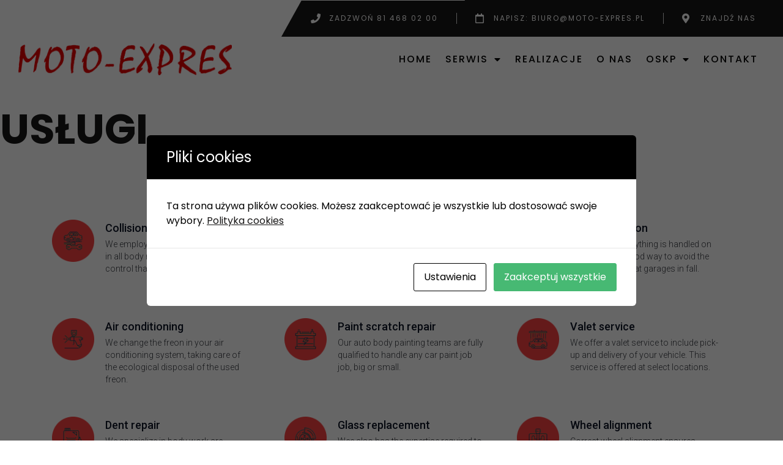

--- FILE ---
content_type: text/html; charset=UTF-8
request_url: https://moto-expres.pl/services/
body_size: 30117
content:
<!DOCTYPE html>
<html lang="pl-PL" class="no-js">

<head>
	<meta charset="UTF-8" />
	<meta http-equiv="X-UA-Compatible" content="IE=edge" />
	<meta name="viewport" content="width=device-width, initial-scale=1">

	
	<title>Usługi &#8211; Moto-Expres</title>





<style id="vamtam-theme-options">:root {--vamtam-default-bg-color:#fff;
--vamtam-default-line-color:rgba( var( --vamtam-accent-color-7-rgb ), 1 );
--vamtam-small-padding:20px;
--vamtam-horizontal-padding:50px;
--vamtam-vertical-padding:30px;
--vamtam-horizontal-padding-large:60px;
--vamtam-vertical-padding-large:60px;
--vamtam-no-border-link:none;
--vamtam-border-radius:0px;
--vamtam-border-radius-oval:0px;
--vamtam-border-radius-small:0px;
--vamtam-overlay-color:#000000;
--vamtam-overlay-color-hc:#ffffff;
--vamtam-box-outer-padding:60px;
--vamtam-body-link-regular:#171616;
--vamtam-body-link-visited:#171616;
--vamtam-body-link-hover:#DB2411;
--vamtam-body-link-active:#DB2411;
--vamtam-input-border-radius:0px 0px 0px 0px;
--vamtam-input-border-color:transparent;
--vamtam-btn-text-color:#FFFFFF;
--vamtam-btn-hover-text-color:#FFFFFF;
--vamtam-btn-bg-color:#171616;
--vamtam-btn-hover-bg-color:#DB2411;
--vamtam-site-max-width:1260px;
--vamtam-primary-font-color:#4C4C4C;
--vamtam-h1-color:#171616;
--vamtam-h2-color:#171616;
--vamtam-h3-color:#171616;
--vamtam-h4-color:#171616;
--vamtam-h5-color:#171616;
--vamtam-h6-color:#171616;
--vamtam-accent-color-1:#171616;
--vamtam-accent-color-1-hc:#FFFFFF;
--vamtam-accent-color-1-rgb:23,22,22;
--vamtam-accent-color-2:#DB2411;
--vamtam-accent-color-2-hc:#FFFFFF;
--vamtam-accent-color-2-rgb:219,36,17;
--vamtam-accent-color-3:#4C4C4C;
--vamtam-accent-color-3-hc:#FFFFFF;
--vamtam-accent-color-3-rgb:76,76,76;
--vamtam-accent-color-4:#FFFFFF;
--vamtam-accent-color-4-hc:#000000;
--vamtam-accent-color-4-rgb:255,255,255;
--vamtam-accent-color-5:#F3F3F3;
--vamtam-accent-color-5-hc:#000000;
--vamtam-accent-color-5-rgb:243,243,243;
--vamtam-accent-color-6:#000000;
--vamtam-accent-color-6-hc:#FFFFFF;
--vamtam-accent-color-6-rgb:0,0,0;
--vamtam-accent-color-7:#00000080;
--vamtam-accent-color-7-hc:#FFFFFF;
--vamtam-accent-color-7-rgb:0,0,0;
--vamtam-accent-color-8:#FFFFFFB3;
--vamtam-accent-color-8-hc:#000000;
--vamtam-accent-color-8-rgb:255,255,255;
--vamtam-sticky-header-bg-color:#FFFFFF;
--vamtam-primary-font-font-family:'Poppins';
--vamtam-primary-font-font-weight:400;
--vamtam-primary-font-font-size-desktop:16px;
--vamtam-primary-font-font-size-tablet:16px;
--vamtam-primary-font-font-size-phone:16px;
--vamtam-primary-font-line-height-desktop:1.5em;
--vamtam-primary-font-line-height-tablet:1.5em;
--vamtam-primary-font-line-height-phone:1.5em;
--vamtam-h1-font-family:'Poppins';
--vamtam-h1-font-weight:700;
--vamtam-h1-transform:uppercase;
--vamtam-h1-font-size-desktop:68px;
--vamtam-h1-font-size-tablet:55px;
--vamtam-h1-font-size-phone:40px;
--vamtam-h1-line-height-desktop:1.1em;
--vamtam-h1-line-height-tablet:1.1em;
--vamtam-h1-line-height-phone:1.1em;
--vamtam-h2-font-family:'Poppins';
--vamtam-h2-font-weight:700;
--vamtam-h2-font-style:normal;
--vamtam-h2-transform:uppercase;
--vamtam-h2-font-size-desktop:48px;
--vamtam-h2-font-size-tablet:35px;
--vamtam-h2-font-size-phone:30px;
--vamtam-h2-line-height-desktop:1.2em;
--vamtam-h2-line-height-tablet:1.2em;
--vamtam-h2-line-height-phone:1.2em;
--vamtam-h3-font-family:'Poppins';
--vamtam-h3-font-weight:700;
--vamtam-h3-transform:uppercase;
--vamtam-h3-font-size-desktop:30px;
--vamtam-h3-font-size-tablet:28px;
--vamtam-h3-font-size-phone:28px;
--vamtam-h3-line-height-desktop:1.3em;
--vamtam-h3-line-height-tablet:1.3em;
--vamtam-h3-line-height-phone:1.3em;
--vamtam-h4-font-family:'Poppins';
--vamtam-h4-font-weight:500;
--vamtam-h4-transform:uppercase;
--vamtam-h4-font-size-desktop:22px;
--vamtam-h4-font-size-tablet:22px;
--vamtam-h4-font-size-phone:22px;
--vamtam-h4-line-height-desktop:1.4em;
--vamtam-h4-line-height-tablet:1.4em;
--vamtam-h4-line-height-phone:1.4em;
--vamtam-h5-font-family:'Poppins';
--vamtam-h5-font-weight:700;
--vamtam-h5-transform:uppercase;
--vamtam-h5-font-size-desktop:20px;
--vamtam-h5-font-size-tablet:20px;
--vamtam-h5-font-size-phone:20px;
--vamtam-h5-line-height-desktop:1.4em;
--vamtam-h5-line-height-tablet:1.4em;
--vamtam-h5-line-height-phone:1.4em;
--vamtam-h5-letter-spacing-desktop:2px;
--vamtam-h5-letter-spacing-tablet:2px;
--vamtam-h5-letter-spacing-phone:2px;
--vamtam-h6-font-family:'Poppins';
--vamtam-h6-font-weight:600;
--vamtam-h6-transform:uppercase;
--vamtam-h6-font-size-desktop:18px;
--vamtam-h6-font-size-tablet:18px;
--vamtam-h6-font-size-phone:18px;
--vamtam-h6-line-height-desktop:1.3em;
--vamtam-h6-line-height-tablet:1.3em;
--vamtam-h6-line-height-phone:1.3em;
--vamtam-loading-animation:url('https://moto-expres.pl/wp-content/themes/macchina/vamtam/assets/images/loader-ring.gif');
}</style><meta name='robots' content='max-image-preview:large' />

<!-- Google Tag Manager for WordPress by gtm4wp.com -->
<script data-cfasync="false" data-pagespeed-no-defer>
	var gtm4wp_datalayer_name = "dataLayer";
	var dataLayer = dataLayer || [];

	const gtm4wp_scrollerscript_debugmode         = false;
	const gtm4wp_scrollerscript_callbacktime      = 100;
	const gtm4wp_scrollerscript_readerlocation    = 150;
	const gtm4wp_scrollerscript_contentelementid  = "content";
	const gtm4wp_scrollerscript_scannertime       = 60;
</script>
<!-- End Google Tag Manager for WordPress by gtm4wp.com --><link rel='dns-prefetch' href='//www.gstatic.com' />
<link rel='dns-prefetch' href='//cdn.jsdelivr.net' />
<link rel='dns-prefetch' href='//s.w.org' />
<link rel="alternate" type="application/rss+xml" title="Moto-Expres &raquo; Kanał z wpisami" href="https://moto-expres.pl/feed/" />
<link rel="alternate" type="application/rss+xml" title="Moto-Expres &raquo; Kanał z komentarzami" href="https://moto-expres.pl/comments/feed/" />
<script type="text/javascript">
window._wpemojiSettings = {"baseUrl":"https:\/\/s.w.org\/images\/core\/emoji\/13.1.0\/72x72\/","ext":".png","svgUrl":"https:\/\/s.w.org\/images\/core\/emoji\/13.1.0\/svg\/","svgExt":".svg","source":{"concatemoji":"https:\/\/moto-expres.pl\/wp-includes\/js\/wp-emoji-release.min.js?ver=5.9.12"}};
/*! This file is auto-generated */
!function(e,a,t){var n,r,o,i=a.createElement("canvas"),p=i.getContext&&i.getContext("2d");function s(e,t){var a=String.fromCharCode;p.clearRect(0,0,i.width,i.height),p.fillText(a.apply(this,e),0,0);e=i.toDataURL();return p.clearRect(0,0,i.width,i.height),p.fillText(a.apply(this,t),0,0),e===i.toDataURL()}function c(e){var t=a.createElement("script");t.src=e,t.defer=t.type="text/javascript",a.getElementsByTagName("head")[0].appendChild(t)}for(o=Array("flag","emoji"),t.supports={everything:!0,everythingExceptFlag:!0},r=0;r<o.length;r++)t.supports[o[r]]=function(e){if(!p||!p.fillText)return!1;switch(p.textBaseline="top",p.font="600 32px Arial",e){case"flag":return s([127987,65039,8205,9895,65039],[127987,65039,8203,9895,65039])?!1:!s([55356,56826,55356,56819],[55356,56826,8203,55356,56819])&&!s([55356,57332,56128,56423,56128,56418,56128,56421,56128,56430,56128,56423,56128,56447],[55356,57332,8203,56128,56423,8203,56128,56418,8203,56128,56421,8203,56128,56430,8203,56128,56423,8203,56128,56447]);case"emoji":return!s([10084,65039,8205,55357,56613],[10084,65039,8203,55357,56613])}return!1}(o[r]),t.supports.everything=t.supports.everything&&t.supports[o[r]],"flag"!==o[r]&&(t.supports.everythingExceptFlag=t.supports.everythingExceptFlag&&t.supports[o[r]]);t.supports.everythingExceptFlag=t.supports.everythingExceptFlag&&!t.supports.flag,t.DOMReady=!1,t.readyCallback=function(){t.DOMReady=!0},t.supports.everything||(n=function(){t.readyCallback()},a.addEventListener?(a.addEventListener("DOMContentLoaded",n,!1),e.addEventListener("load",n,!1)):(e.attachEvent("onload",n),a.attachEvent("onreadystatechange",function(){"complete"===a.readyState&&t.readyCallback()})),(n=t.source||{}).concatemoji?c(n.concatemoji):n.wpemoji&&n.twemoji&&(c(n.twemoji),c(n.wpemoji)))}(window,document,window._wpemojiSettings);
</script>
<style type="text/css">
img.wp-smiley,
img.emoji {
	display: inline !important;
	border: none !important;
	box-shadow: none !important;
	height: 1em !important;
	width: 1em !important;
	margin: 0 0.07em !important;
	vertical-align: -0.1em !important;
	background: none !important;
	padding: 0 !important;
}
</style>
	<link rel='stylesheet' id='wp-block-library-css'  href='https://moto-expres.pl/wp-includes/css/dist/block-library/style.min.css?ver=5.9.12' type='text/css' media='all' />
<link rel='stylesheet' id='wc-blocks-vendors-style-css'  href='https://moto-expres.pl/wp-content/plugins/woocommerce/packages/woocommerce-blocks/build/wc-blocks-vendors-style.css?ver=5.7.2' type='text/css' media='all' />
<link rel='stylesheet' id='wc-blocks-style-css'  href='https://moto-expres.pl/wp-content/plugins/woocommerce/packages/woocommerce-blocks/build/wc-blocks-style.css?ver=5.7.2' type='text/css' media='all' />
<style id='global-styles-inline-css' type='text/css'>
body{--wp--preset--color--black: #000000;--wp--preset--color--cyan-bluish-gray: #abb8c3;--wp--preset--color--white: #ffffff;--wp--preset--color--pale-pink: #f78da7;--wp--preset--color--vivid-red: #cf2e2e;--wp--preset--color--luminous-vivid-orange: #ff6900;--wp--preset--color--luminous-vivid-amber: #fcb900;--wp--preset--color--light-green-cyan: #7bdcb5;--wp--preset--color--vivid-green-cyan: #00d084;--wp--preset--color--pale-cyan-blue: #8ed1fc;--wp--preset--color--vivid-cyan-blue: #0693e3;--wp--preset--color--vivid-purple: #9b51e0;--wp--preset--gradient--vivid-cyan-blue-to-vivid-purple: linear-gradient(135deg,rgba(6,147,227,1) 0%,rgb(155,81,224) 100%);--wp--preset--gradient--light-green-cyan-to-vivid-green-cyan: linear-gradient(135deg,rgb(122,220,180) 0%,rgb(0,208,130) 100%);--wp--preset--gradient--luminous-vivid-amber-to-luminous-vivid-orange: linear-gradient(135deg,rgba(252,185,0,1) 0%,rgba(255,105,0,1) 100%);--wp--preset--gradient--luminous-vivid-orange-to-vivid-red: linear-gradient(135deg,rgba(255,105,0,1) 0%,rgb(207,46,46) 100%);--wp--preset--gradient--very-light-gray-to-cyan-bluish-gray: linear-gradient(135deg,rgb(238,238,238) 0%,rgb(169,184,195) 100%);--wp--preset--gradient--cool-to-warm-spectrum: linear-gradient(135deg,rgb(74,234,220) 0%,rgb(151,120,209) 20%,rgb(207,42,186) 40%,rgb(238,44,130) 60%,rgb(251,105,98) 80%,rgb(254,248,76) 100%);--wp--preset--gradient--blush-light-purple: linear-gradient(135deg,rgb(255,206,236) 0%,rgb(152,150,240) 100%);--wp--preset--gradient--blush-bordeaux: linear-gradient(135deg,rgb(254,205,165) 0%,rgb(254,45,45) 50%,rgb(107,0,62) 100%);--wp--preset--gradient--luminous-dusk: linear-gradient(135deg,rgb(255,203,112) 0%,rgb(199,81,192) 50%,rgb(65,88,208) 100%);--wp--preset--gradient--pale-ocean: linear-gradient(135deg,rgb(255,245,203) 0%,rgb(182,227,212) 50%,rgb(51,167,181) 100%);--wp--preset--gradient--electric-grass: linear-gradient(135deg,rgb(202,248,128) 0%,rgb(113,206,126) 100%);--wp--preset--gradient--midnight: linear-gradient(135deg,rgb(2,3,129) 0%,rgb(40,116,252) 100%);--wp--preset--duotone--dark-grayscale: url('#wp-duotone-dark-grayscale');--wp--preset--duotone--grayscale: url('#wp-duotone-grayscale');--wp--preset--duotone--purple-yellow: url('#wp-duotone-purple-yellow');--wp--preset--duotone--blue-red: url('#wp-duotone-blue-red');--wp--preset--duotone--midnight: url('#wp-duotone-midnight');--wp--preset--duotone--magenta-yellow: url('#wp-duotone-magenta-yellow');--wp--preset--duotone--purple-green: url('#wp-duotone-purple-green');--wp--preset--duotone--blue-orange: url('#wp-duotone-blue-orange');--wp--preset--font-size--small: 13px;--wp--preset--font-size--medium: 20px;--wp--preset--font-size--large: 36px;--wp--preset--font-size--x-large: 42px;}.has-black-color{color: var(--wp--preset--color--black) !important;}.has-cyan-bluish-gray-color{color: var(--wp--preset--color--cyan-bluish-gray) !important;}.has-white-color{color: var(--wp--preset--color--white) !important;}.has-pale-pink-color{color: var(--wp--preset--color--pale-pink) !important;}.has-vivid-red-color{color: var(--wp--preset--color--vivid-red) !important;}.has-luminous-vivid-orange-color{color: var(--wp--preset--color--luminous-vivid-orange) !important;}.has-luminous-vivid-amber-color{color: var(--wp--preset--color--luminous-vivid-amber) !important;}.has-light-green-cyan-color{color: var(--wp--preset--color--light-green-cyan) !important;}.has-vivid-green-cyan-color{color: var(--wp--preset--color--vivid-green-cyan) !important;}.has-pale-cyan-blue-color{color: var(--wp--preset--color--pale-cyan-blue) !important;}.has-vivid-cyan-blue-color{color: var(--wp--preset--color--vivid-cyan-blue) !important;}.has-vivid-purple-color{color: var(--wp--preset--color--vivid-purple) !important;}.has-black-background-color{background-color: var(--wp--preset--color--black) !important;}.has-cyan-bluish-gray-background-color{background-color: var(--wp--preset--color--cyan-bluish-gray) !important;}.has-white-background-color{background-color: var(--wp--preset--color--white) !important;}.has-pale-pink-background-color{background-color: var(--wp--preset--color--pale-pink) !important;}.has-vivid-red-background-color{background-color: var(--wp--preset--color--vivid-red) !important;}.has-luminous-vivid-orange-background-color{background-color: var(--wp--preset--color--luminous-vivid-orange) !important;}.has-luminous-vivid-amber-background-color{background-color: var(--wp--preset--color--luminous-vivid-amber) !important;}.has-light-green-cyan-background-color{background-color: var(--wp--preset--color--light-green-cyan) !important;}.has-vivid-green-cyan-background-color{background-color: var(--wp--preset--color--vivid-green-cyan) !important;}.has-pale-cyan-blue-background-color{background-color: var(--wp--preset--color--pale-cyan-blue) !important;}.has-vivid-cyan-blue-background-color{background-color: var(--wp--preset--color--vivid-cyan-blue) !important;}.has-vivid-purple-background-color{background-color: var(--wp--preset--color--vivid-purple) !important;}.has-black-border-color{border-color: var(--wp--preset--color--black) !important;}.has-cyan-bluish-gray-border-color{border-color: var(--wp--preset--color--cyan-bluish-gray) !important;}.has-white-border-color{border-color: var(--wp--preset--color--white) !important;}.has-pale-pink-border-color{border-color: var(--wp--preset--color--pale-pink) !important;}.has-vivid-red-border-color{border-color: var(--wp--preset--color--vivid-red) !important;}.has-luminous-vivid-orange-border-color{border-color: var(--wp--preset--color--luminous-vivid-orange) !important;}.has-luminous-vivid-amber-border-color{border-color: var(--wp--preset--color--luminous-vivid-amber) !important;}.has-light-green-cyan-border-color{border-color: var(--wp--preset--color--light-green-cyan) !important;}.has-vivid-green-cyan-border-color{border-color: var(--wp--preset--color--vivid-green-cyan) !important;}.has-pale-cyan-blue-border-color{border-color: var(--wp--preset--color--pale-cyan-blue) !important;}.has-vivid-cyan-blue-border-color{border-color: var(--wp--preset--color--vivid-cyan-blue) !important;}.has-vivid-purple-border-color{border-color: var(--wp--preset--color--vivid-purple) !important;}.has-vivid-cyan-blue-to-vivid-purple-gradient-background{background: var(--wp--preset--gradient--vivid-cyan-blue-to-vivid-purple) !important;}.has-light-green-cyan-to-vivid-green-cyan-gradient-background{background: var(--wp--preset--gradient--light-green-cyan-to-vivid-green-cyan) !important;}.has-luminous-vivid-amber-to-luminous-vivid-orange-gradient-background{background: var(--wp--preset--gradient--luminous-vivid-amber-to-luminous-vivid-orange) !important;}.has-luminous-vivid-orange-to-vivid-red-gradient-background{background: var(--wp--preset--gradient--luminous-vivid-orange-to-vivid-red) !important;}.has-very-light-gray-to-cyan-bluish-gray-gradient-background{background: var(--wp--preset--gradient--very-light-gray-to-cyan-bluish-gray) !important;}.has-cool-to-warm-spectrum-gradient-background{background: var(--wp--preset--gradient--cool-to-warm-spectrum) !important;}.has-blush-light-purple-gradient-background{background: var(--wp--preset--gradient--blush-light-purple) !important;}.has-blush-bordeaux-gradient-background{background: var(--wp--preset--gradient--blush-bordeaux) !important;}.has-luminous-dusk-gradient-background{background: var(--wp--preset--gradient--luminous-dusk) !important;}.has-pale-ocean-gradient-background{background: var(--wp--preset--gradient--pale-ocean) !important;}.has-electric-grass-gradient-background{background: var(--wp--preset--gradient--electric-grass) !important;}.has-midnight-gradient-background{background: var(--wp--preset--gradient--midnight) !important;}.has-small-font-size{font-size: var(--wp--preset--font-size--small) !important;}.has-medium-font-size{font-size: var(--wp--preset--font-size--medium) !important;}.has-large-font-size{font-size: var(--wp--preset--font-size--large) !important;}.has-x-large-font-size{font-size: var(--wp--preset--font-size--x-large) !important;}
</style>
<link rel='stylesheet' id='css-for-elementor_cssfe-particalse-css'  href='https://moto-expres.pl/wp-content/plugins/css-for-elementor/public/css/cssfe-particalse.css?ver=1.0.8.9' type='text/css' media='all' />
<link rel='stylesheet' id='css-for-elementor_cssfe-widget-css'  href='https://moto-expres.pl/wp-content/plugins/css-for-elementor/public/css/cssfe-widget.css?ver=1.0.8.9' type='text/css' media='all' />
<link rel='stylesheet' id='css-for-elementor_ir-review-widget-css'  href='https://moto-expres.pl/wp-content/plugins/css-for-elementor/public/css/cssfe-ir-review-widget.css?ver=1.0.8.9' type='text/css' media='all' />
<link rel='stylesheet' id='css-for-elementor_cssfe-bootstrap.min-css'  href='https://moto-expres.pl/wp-content/plugins/css-for-elementor/public/css/cssfe-bootstrap.min.css?ver=1.0.8.9' type='text/css' media='all' />
<link rel='stylesheet' id='css-for-elementor_owl.carousel.min-css'  href='https://moto-expres.pl/wp-content/plugins/css-for-elementor/public/css/owl-lib/owl.carousel.min.css?ver=1.0.8.9' type='text/css' media='all' />
<link rel='stylesheet' id='css-for-elementor_owl.theme.default.min-css'  href='https://moto-expres.pl/wp-content/plugins/css-for-elementor/public/css/owl-lib/owl.theme.default.min.css?ver=1.0.8.9' type='text/css' media='all' />
<link rel='stylesheet' id='css-for-elementor_cssfe-social-tooltip-css'  href='https://moto-expres.pl/wp-content/plugins/css-for-elementor/public/css/cssfe-social-tooltip.css?ver=1.0.8.9' type='text/css' media='all' />
<link rel='stylesheet' id='css-for-elementor_cssfe-popup-css'  href='https://moto-expres.pl/wp-content/plugins/css-for-elementor/public/css/cssfe-pupup.css?ver=1.0.8.9' type='text/css' media='all' />
<link rel='stylesheet' id='css-for-elementor_cssfe-jquery-ui-css-css'  href='https://moto-expres.pl/wp-content/plugins/css-for-elementor/public/css/cssfe-jquery-ui.css?ver=1.0.8.9' type='text/css' media='all' />
<link rel='stylesheet' id='css-for-elementor_cssfe-blackboard-css'  href='https://moto-expres.pl/wp-content/plugins/css-for-elementor/public/../widgets/innovative-codeblock/css/cssfe-blackboard.css?ver=1.0.8.9' type='text/css' media='all' />
<link rel='stylesheet' id='css-for-elementor_cssfe-remixicon-css'  href='https://cdn.jsdelivr.net/npm/remixicon@3.4.0/fonts/remixicon.css?ver=1.0.8.9' type='text/css' media='all' />
<link rel='stylesheet' id='css-for-elementor_public-css'  href='https://moto-expres.pl/wp-content/plugins/css-for-elementor/public/css/css-for-elementor-public.css?ver=1.0.8.9' type='text/css' media='all' />
<link rel='stylesheet' id='woocommerce-layout-css'  href='https://moto-expres.pl/wp-content/plugins/woocommerce/assets/css/woocommerce-layout.css?ver=5.7.2' type='text/css' media='all' />
<link rel='stylesheet' id='woocommerce-smallscreen-css'  href='https://moto-expres.pl/wp-content/plugins/woocommerce/assets/css/woocommerce-smallscreen.css?ver=5.7.2' type='text/css' media='only screen and (max-width: 768px)' />
<link rel='stylesheet' id='woocommerce-general-css'  href='https://moto-expres.pl/wp-content/plugins/woocommerce/assets/css/woocommerce.css?ver=5.7.2' type='text/css' media='all' />
<style id='woocommerce-inline-inline-css' type='text/css'>
.woocommerce form .form-row .required { visibility: visible; }
</style>
<link rel='stylesheet' id='elementor-icons-css'  href='https://moto-expres.pl/wp-content/plugins/elementor/assets/lib/eicons/css/elementor-icons.min.css?ver=5.15.0' type='text/css' media='all' />
<link rel='stylesheet' id='elementor-frontend-css'  href='https://moto-expres.pl/wp-content/plugins/elementor/assets/css/frontend.min.css?ver=3.6.0' type='text/css' media='all' />
<style id='elementor-frontend-inline-css' type='text/css'>
.elementor-kit-9{--e-global-color-vamtam_accent_1:#171616;--e-global-color-vamtam_accent_2:#DB2411;--e-global-color-vamtam_accent_3:#4C4C4C;--e-global-color-vamtam_accent_4:#FFFFFF;--e-global-color-vamtam_accent_5:#F3F3F3;--e-global-color-vamtam_accent_6:#000000;--e-global-color-vamtam_accent_7:#00000080;--e-global-color-vamtam_accent_8:#FFFFFFB3;--e-global-color-vamtam_sticky_header_bg_color:#FFFFFF;--e-global-color-4c212d8:#4C4C4C;--e-global-typography-vamtam_primary_font-font-family:"Poppins";--e-global-typography-vamtam_primary_font-font-size:16px;--e-global-typography-vamtam_primary_font-font-weight:400;--e-global-typography-vamtam_primary_font-line-height:1.5em;--e-global-typography-vamtam_h1-font-family:"Poppins";--e-global-typography-vamtam_h1-font-size:68px;--e-global-typography-vamtam_h1-font-weight:700;--e-global-typography-vamtam_h1-text-transform:uppercase;--e-global-typography-vamtam_h1-line-height:1.1em;--e-global-typography-vamtam_h2-font-family:"Poppins";--e-global-typography-vamtam_h2-font-size:48px;--e-global-typography-vamtam_h2-font-weight:700;--e-global-typography-vamtam_h2-text-transform:uppercase;--e-global-typography-vamtam_h2-font-style:normal;--e-global-typography-vamtam_h2-line-height:1.2em;--e-global-typography-vamtam_h3-font-family:"Poppins";--e-global-typography-vamtam_h3-font-size:30px;--e-global-typography-vamtam_h3-font-weight:700;--e-global-typography-vamtam_h3-text-transform:uppercase;--e-global-typography-vamtam_h3-line-height:1.3em;--e-global-typography-vamtam_h4-font-family:"Poppins";--e-global-typography-vamtam_h4-font-size:22px;--e-global-typography-vamtam_h4-font-weight:500;--e-global-typography-vamtam_h4-text-transform:uppercase;--e-global-typography-vamtam_h4-line-height:1.4em;--e-global-typography-vamtam_h5-font-family:"Poppins";--e-global-typography-vamtam_h5-font-size:20px;--e-global-typography-vamtam_h5-font-weight:700;--e-global-typography-vamtam_h5-text-transform:uppercase;--e-global-typography-vamtam_h5-line-height:1.4em;--e-global-typography-vamtam_h5-letter-spacing:2px;--e-global-typography-vamtam_h6-font-family:"Poppins";--e-global-typography-vamtam_h6-font-size:18px;--e-global-typography-vamtam_h6-font-weight:600;--e-global-typography-vamtam_h6-text-transform:uppercase;--e-global-typography-vamtam_h6-line-height:1.3em;--e-global-typography-faacf20-font-family:"Poppins";--e-global-typography-faacf20-font-size:16px;--e-global-typography-faacf20-font-weight:700;--e-global-typography-faacf20-text-transform:uppercase;--e-global-typography-faacf20-line-height:1.5em;--e-global-typography-d480b80-font-family:"Poppins";--e-global-typography-d480b80-font-size:16px;--e-global-typography-d480b80-font-weight:500;--e-global-typography-d480b80-text-transform:uppercase;--e-global-typography-d480b80-line-height:1.5em;--e-global-typography-d480b80-letter-spacing:2px;--e-global-typography-0bfcd18-font-family:"Poppins";--e-global-typography-0bfcd18-font-size:16px;--e-global-typography-0bfcd18-font-weight:500;--e-global-typography-0bfcd18-text-transform:uppercase;--e-global-typography-0bfcd18-line-height:1.5em;--e-global-typography-0bfcd18-letter-spacing:2px;--e-global-typography-698d66e-font-family:"Poppins";--e-global-typography-698d66e-font-size:16px;--e-global-typography-698d66e-font-weight:500;--e-global-typography-698d66e-text-transform:uppercase;--e-global-typography-698d66e-text-decoration:underline;--e-global-typography-698d66e-line-height:1.5em;--e-global-typography-698d66e-letter-spacing:2px;--e-global-typography-b8c1e6c-font-size:12px;--e-global-typography-b8c1e6c-font-weight:500;--e-global-typography-b8c1e6c-text-transform:uppercase;--e-global-typography-b8c1e6c-line-height:1.4em;--e-global-typography-b8c1e6c-letter-spacing:1px;color:var( --e-global-color-vamtam_accent_3 );font-family:var( --e-global-typography-vamtam_primary_font-font-family ), Sans-serif;font-size:var( --e-global-typography-vamtam_primary_font-font-size );font-weight:var( --e-global-typography-vamtam_primary_font-font-weight );line-height:var( --e-global-typography-vamtam_primary_font-line-height );}.elementor-kit-9 p{margin-bottom:20px;}.elementor-kit-9 a{color:var( --e-global-color-vamtam_accent_1 );}.elementor-kit-9 a:hover{color:var( --e-global-color-vamtam_accent_2 );}.elementor-kit-9 h1{color:var( --e-global-color-vamtam_accent_1 );font-family:var( --e-global-typography-vamtam_h1-font-family ), Sans-serif;font-size:var( --e-global-typography-vamtam_h1-font-size );font-weight:var( --e-global-typography-vamtam_h1-font-weight );text-transform:var( --e-global-typography-vamtam_h1-text-transform );line-height:var( --e-global-typography-vamtam_h1-line-height );}.elementor-kit-9 .font-h1{color:var( --e-global-color-vamtam_accent_1 );font-family:var( --e-global-typography-vamtam_h1-font-family ), Sans-serif;font-size:var( --e-global-typography-vamtam_h1-font-size );font-weight:var( --e-global-typography-vamtam_h1-font-weight );text-transform:var( --e-global-typography-vamtam_h1-text-transform );line-height:var( --e-global-typography-vamtam_h1-line-height );}.elementor-kit-9 h2{color:var( --e-global-color-vamtam_accent_1 );font-family:var( --e-global-typography-vamtam_h2-font-family ), Sans-serif;font-size:var( --e-global-typography-vamtam_h2-font-size );font-weight:var( --e-global-typography-vamtam_h2-font-weight );text-transform:var( --e-global-typography-vamtam_h2-text-transform );font-style:var( --e-global-typography-vamtam_h2-font-style );line-height:var( --e-global-typography-vamtam_h2-line-height );}.elementor-kit-9 .font-h2{color:var( --e-global-color-vamtam_accent_1 );font-family:var( --e-global-typography-vamtam_h2-font-family ), Sans-serif;font-size:var( --e-global-typography-vamtam_h2-font-size );font-weight:var( --e-global-typography-vamtam_h2-font-weight );text-transform:var( --e-global-typography-vamtam_h2-text-transform );font-style:var( --e-global-typography-vamtam_h2-font-style );line-height:var( --e-global-typography-vamtam_h2-line-height );}.elementor-kit-9 h3{color:var( --e-global-color-vamtam_accent_1 );font-family:var( --e-global-typography-vamtam_h3-font-family ), Sans-serif;font-size:var( --e-global-typography-vamtam_h3-font-size );font-weight:var( --e-global-typography-vamtam_h3-font-weight );text-transform:var( --e-global-typography-vamtam_h3-text-transform );line-height:var( --e-global-typography-vamtam_h3-line-height );}.elementor-kit-9 .font-h3{color:var( --e-global-color-vamtam_accent_1 );font-family:var( --e-global-typography-vamtam_h3-font-family ), Sans-serif;font-size:var( --e-global-typography-vamtam_h3-font-size );font-weight:var( --e-global-typography-vamtam_h3-font-weight );text-transform:var( --e-global-typography-vamtam_h3-text-transform );line-height:var( --e-global-typography-vamtam_h3-line-height );}.elementor-kit-9 h4{color:var( --e-global-color-vamtam_accent_1 );font-family:var( --e-global-typography-vamtam_h4-font-family ), Sans-serif;font-size:var( --e-global-typography-vamtam_h4-font-size );font-weight:var( --e-global-typography-vamtam_h4-font-weight );text-transform:var( --e-global-typography-vamtam_h4-text-transform );line-height:var( --e-global-typography-vamtam_h4-line-height );}.elementor-kit-9 .font-h4{color:var( --e-global-color-vamtam_accent_1 );font-family:var( --e-global-typography-vamtam_h4-font-family ), Sans-serif;font-size:var( --e-global-typography-vamtam_h4-font-size );font-weight:var( --e-global-typography-vamtam_h4-font-weight );text-transform:var( --e-global-typography-vamtam_h4-text-transform );line-height:var( --e-global-typography-vamtam_h4-line-height );}.elementor-kit-9 h5{color:#171616;font-family:var( --e-global-typography-vamtam_h5-font-family ), Sans-serif;font-size:var( --e-global-typography-vamtam_h5-font-size );font-weight:var( --e-global-typography-vamtam_h5-font-weight );text-transform:var( --e-global-typography-vamtam_h5-text-transform );line-height:var( --e-global-typography-vamtam_h5-line-height );letter-spacing:var( --e-global-typography-vamtam_h5-letter-spacing );}.elementor-kit-9 .font-h5{color:#171616;font-family:var( --e-global-typography-vamtam_h5-font-family ), Sans-serif;font-size:var( --e-global-typography-vamtam_h5-font-size );font-weight:var( --e-global-typography-vamtam_h5-font-weight );text-transform:var( --e-global-typography-vamtam_h5-text-transform );line-height:var( --e-global-typography-vamtam_h5-line-height );letter-spacing:var( --e-global-typography-vamtam_h5-letter-spacing );}.elementor-kit-9 h6{color:var( --e-global-color-vamtam_accent_1 );font-family:var( --e-global-typography-vamtam_h6-font-family ), Sans-serif;font-size:var( --e-global-typography-vamtam_h6-font-size );font-weight:var( --e-global-typography-vamtam_h6-font-weight );text-transform:var( --e-global-typography-vamtam_h6-text-transform );line-height:var( --e-global-typography-vamtam_h6-line-height );}.elementor-kit-9 .font-h6{color:var( --e-global-color-vamtam_accent_1 );font-family:var( --e-global-typography-vamtam_h6-font-family ), Sans-serif;font-size:var( --e-global-typography-vamtam_h6-font-size );font-weight:var( --e-global-typography-vamtam_h6-font-weight );text-transform:var( --e-global-typography-vamtam_h6-text-transform );line-height:var( --e-global-typography-vamtam_h6-line-height );}.elementor-kit-9 button,.elementor-kit-9 input[type="button"],.elementor-kit-9 input[type="submit"],.elementor-kit-9 .elementor-button{font-family:var( --e-global-typography-0bfcd18-font-family ), Sans-serif;font-size:var( --e-global-typography-0bfcd18-font-size );font-weight:var( --e-global-typography-0bfcd18-font-weight );text-transform:var( --e-global-typography-0bfcd18-text-transform );line-height:var( --e-global-typography-0bfcd18-line-height );letter-spacing:var( --e-global-typography-0bfcd18-letter-spacing );color:var( --e-global-color-vamtam_accent_4 );background-color:var( --e-global-color-vamtam_accent_1 );border-radius:0px 0px 0px 0px;padding:19px 30px 18px 30px;}html .button,html button,html input[type=button],html input[type=submit],html .woocommerce.widget_shopping_cart .widget_shopping_cart_content .buttons a.button,html .woocommerce a.button,html .woocommerce a.button.loading,html .woocommerce .cross-sells .add_to_cart_button,html .woocommerce a.added_to_cart,html .woocommerce button.button,html .woocommerce input.button,html .woocommerce.woocommerce-cart .cross-sells ul.products > li.product .button.add_to_cart_button,html .woocommerce #respond input#submit,html .woocommerce #content input.button,html .woocommerce-page a.button,html .woocommerce-page button.button,html .woocommerce-page input.button,html .woocommerce-page #respond input#submit,html .woocommerce-page #content input.button,html .woocommerce #respond input#submit.alt,html .woocommerce a.button.alt,html .woocommerce button.button.alt,html .woocommerce input.button.alt,html .woocommerce .woocommerce-message .vamtam-close-notice-btn,html a.comment-reply-link,html .elementor-widget-woocommerce-menu-cart.elementor-element .elementor-button.elementor-button--checkout,html .elementor-widget-woocommerce-menu-cart.elementor-element .elementor-button.elementor-button--view-cart{font-family:var( --e-global-typography-0bfcd18-font-family ), Sans-serif;font-size:var( --e-global-typography-0bfcd18-font-size );font-weight:var( --e-global-typography-0bfcd18-font-weight );text-transform:var( --e-global-typography-0bfcd18-text-transform );line-height:var( --e-global-typography-0bfcd18-line-height );letter-spacing:var( --e-global-typography-0bfcd18-letter-spacing );color:var( --e-global-color-vamtam_accent_4 );background-color:var( --e-global-color-vamtam_accent_1 );border-radius:0px 0px 0px 0px;padding:19px 30px 18px 30px;}.elementor-kit-9 button:hover,.elementor-kit-9 button:focus,.elementor-kit-9 input[type="button"]:hover,.elementor-kit-9 input[type="button"]:focus,.elementor-kit-9 input[type="submit"]:hover,.elementor-kit-9 input[type="submit"]:focus,.elementor-kit-9 .elementor-button:hover,.elementor-kit-9 .elementor-button:focus{color:var( --e-global-color-vamtam_accent_4 );background-color:var( --e-global-color-vamtam_accent_2 );border-radius:0% 0% 0% 0%;}html .button:hover,html button:hover,html input[type=button]:hover,html input[type=submit]:hover,html .woocommerce.widget_shopping_cart .widget_shopping_cart_content .buttons a.button:hover,html .woocommerce a.button:hover,html .woocommerce a.button.loading:hover,html .woocommerce .cross-sells .add_to_cart_button:hover,html .woocommerce a.added_to_cart:hover,html .woocommerce button.button:hover,html .woocommerce input.button:hover,html .woocommerce.woocommerce-cart .cross-sells ul.products > li.product .button.add_to_cart_button:hover,html .woocommerce #respond input#submit:hover,html .woocommerce #content input.button:hover,html .woocommerce-page a.button:hover,html .woocommerce-page button.button:hover,html .woocommerce-page input.button:hover,html .woocommerce-page #respond input#submit:hover,html .woocommerce-page #content input.button:hover,html .woocommerce #respond input#submit.alt:hover,html .woocommerce a.button.alt:hover,html .woocommerce button.button.alt:hover,html .woocommerce input.button.alt:hover,html .woocommerce .woocommerce-message .vamtam-close-notice-btn:hover,html a.comment-reply-link:hover,html .elementor-widget-woocommerce-menu-cart.elementor-element .elementor-button.elementor-button--checkout:hover,html .elementor-widget-woocommerce-menu-cart.elementor-element .elementor-button.elementor-button--view-cart:hover{color:var( --e-global-color-vamtam_accent_4 );background-color:var( --e-global-color-vamtam_accent_2 );border-radius:0% 0% 0% 0%;}.elementor-kit-9 label{font-family:var( --e-global-typography-vamtam_primary_font-font-family ), Sans-serif;font-size:var( --e-global-typography-vamtam_primary_font-font-size );font-weight:var( --e-global-typography-vamtam_primary_font-font-weight );line-height:var( --e-global-typography-vamtam_primary_font-line-height );}.elementor-kit-9 input:not([type="button"]):not([type="submit"]),.elementor-kit-9 textarea,.elementor-kit-9 .elementor-field-textual{font-family:"Poppins", Sans-serif;font-size:16px;font-weight:400;line-height:1.875em;border-style:solid;border-width:0px 0px 1px 0px;border-radius:0px 0px 0px 0px;padding:0px 0px 0px 0px;}.elementor-kit-9 select,.elementor-kit-9 .elementor-field-group .elementor-select-wrapper select,.elementor-kit-9 .select2.select2-container .selection > .select2-selection[role="combobox"]{font-family:"Poppins", Sans-serif;font-size:16px;font-weight:400;line-height:1.875em;}.elementor-kit-9 select,.elementor-kit-9 .elementor-field-group .elementor-select-wrapper select,.elementor-kit-9 .select2.select2-container .select2-selection[role="combobox"],.elementor-kit-9 input[type="checkbox"] + label::before{border-style:solid;border-width:0px 0px 1px 0px;border-radius:0px 0px 0px 0px;}.elementor-kit-9 input:focus:not([type="button"]):not([type="submit"]),.elementor-kit-9 textarea:focus,.elementor-kit-9 .elementor-field-textual:focus{border-style:solid;border-width:0px 0px 1px 0px;border-radius:0px 0px 0px 0px;}.elementor-kit-9 select:focus,.elementor-kit-9 .elementor-field-group .elementor-select-wrapper select:focus,.elementor-kit-9 .select2.select2-container .select2-selection[role="combobox"]:focus,.elementor-kit-9 input[type="checkbox"]:focus + label::before{border-style:solid;border-width:0px 0px 1px 0px;border-radius:0px 0px 0px 0px;}.elementor-kit-9 select,.elementor-kit-9 .elementor-field-group .elementor-select-wrapper select,.elementor-kit-9 .select2.select2-container .select2-selection[role="combobox"]{padding:0px 0px 0px 0px;}.elementor-section.elementor-section-boxed > .elementor-container{max-width:1260px;}.elementor-widget:not(:last-child){margin-bottom:20px;}{}h1.entry-title{display:var(--page-title-display);}@media(max-width:1024px){.elementor-kit-9{--e-global-typography-vamtam_h1-font-size:55px;--e-global-typography-vamtam_h2-font-size:35px;--e-global-typography-vamtam_h3-font-size:28px;font-size:var( --e-global-typography-vamtam_primary_font-font-size );line-height:var( --e-global-typography-vamtam_primary_font-line-height );}.elementor-kit-9 h1{font-size:var( --e-global-typography-vamtam_h1-font-size );line-height:var( --e-global-typography-vamtam_h1-line-height );}.elementor-kit-9 .font-h1{font-size:var( --e-global-typography-vamtam_h1-font-size );line-height:var( --e-global-typography-vamtam_h1-line-height );}.elementor-kit-9 h2{font-size:var( --e-global-typography-vamtam_h2-font-size );line-height:var( --e-global-typography-vamtam_h2-line-height );}.elementor-kit-9 .font-h2{font-size:var( --e-global-typography-vamtam_h2-font-size );line-height:var( --e-global-typography-vamtam_h2-line-height );}.elementor-kit-9 h3{font-size:var( --e-global-typography-vamtam_h3-font-size );line-height:var( --e-global-typography-vamtam_h3-line-height );}.elementor-kit-9 .font-h3{font-size:var( --e-global-typography-vamtam_h3-font-size );line-height:var( --e-global-typography-vamtam_h3-line-height );}.elementor-kit-9 h4{font-size:var( --e-global-typography-vamtam_h4-font-size );line-height:var( --e-global-typography-vamtam_h4-line-height );}.elementor-kit-9 .font-h4{font-size:var( --e-global-typography-vamtam_h4-font-size );line-height:var( --e-global-typography-vamtam_h4-line-height );}.elementor-kit-9 h5{font-size:var( --e-global-typography-vamtam_h5-font-size );line-height:var( --e-global-typography-vamtam_h5-line-height );letter-spacing:var( --e-global-typography-vamtam_h5-letter-spacing );}.elementor-kit-9 .font-h5{font-size:var( --e-global-typography-vamtam_h5-font-size );line-height:var( --e-global-typography-vamtam_h5-line-height );letter-spacing:var( --e-global-typography-vamtam_h5-letter-spacing );}.elementor-kit-9 h6{font-size:var( --e-global-typography-vamtam_h6-font-size );line-height:var( --e-global-typography-vamtam_h6-line-height );}.elementor-kit-9 .font-h6{font-size:var( --e-global-typography-vamtam_h6-font-size );line-height:var( --e-global-typography-vamtam_h6-line-height );}.elementor-kit-9 button,.elementor-kit-9 input[type="button"],.elementor-kit-9 input[type="submit"],.elementor-kit-9 .elementor-button{font-size:var( --e-global-typography-0bfcd18-font-size );line-height:var( --e-global-typography-0bfcd18-line-height );letter-spacing:var( --e-global-typography-0bfcd18-letter-spacing );padding:15px 20px 14px 20px;}html .button,html button,html input[type=button],html input[type=submit],html .woocommerce.widget_shopping_cart .widget_shopping_cart_content .buttons a.button,html .woocommerce a.button,html .woocommerce a.button.loading,html .woocommerce .cross-sells .add_to_cart_button,html .woocommerce a.added_to_cart,html .woocommerce button.button,html .woocommerce input.button,html .woocommerce.woocommerce-cart .cross-sells ul.products > li.product .button.add_to_cart_button,html .woocommerce #respond input#submit,html .woocommerce #content input.button,html .woocommerce-page a.button,html .woocommerce-page button.button,html .woocommerce-page input.button,html .woocommerce-page #respond input#submit,html .woocommerce-page #content input.button,html .woocommerce #respond input#submit.alt,html .woocommerce a.button.alt,html .woocommerce button.button.alt,html .woocommerce input.button.alt,html .woocommerce .woocommerce-message .vamtam-close-notice-btn,html a.comment-reply-link,html .elementor-widget-woocommerce-menu-cart.elementor-element .elementor-button.elementor-button--checkout,html .elementor-widget-woocommerce-menu-cart.elementor-element .elementor-button.elementor-button--view-cart{font-size:var( --e-global-typography-0bfcd18-font-size );line-height:var( --e-global-typography-0bfcd18-line-height );letter-spacing:var( --e-global-typography-0bfcd18-letter-spacing );padding:15px 20px 14px 20px;}.elementor-kit-9 label{font-size:var( --e-global-typography-vamtam_primary_font-font-size );line-height:var( --e-global-typography-vamtam_primary_font-line-height );}.elementor-section.elementor-section-boxed > .elementor-container{max-width:1024px;}}@media(max-width:767px){.elementor-kit-9{--e-global-typography-vamtam_primary_font-font-size:16px;--e-global-typography-vamtam_primary_font-line-height:1.5em;--e-global-typography-vamtam_h1-font-size:40px;--e-global-typography-vamtam_h2-font-size:30px;font-size:var( --e-global-typography-vamtam_primary_font-font-size );line-height:var( --e-global-typography-vamtam_primary_font-line-height );}.elementor-kit-9 h1{font-size:var( --e-global-typography-vamtam_h1-font-size );line-height:var( --e-global-typography-vamtam_h1-line-height );}.elementor-kit-9 .font-h1{font-size:var( --e-global-typography-vamtam_h1-font-size );line-height:var( --e-global-typography-vamtam_h1-line-height );}.elementor-kit-9 h2{font-size:var( --e-global-typography-vamtam_h2-font-size );line-height:var( --e-global-typography-vamtam_h2-line-height );}.elementor-kit-9 .font-h2{font-size:var( --e-global-typography-vamtam_h2-font-size );line-height:var( --e-global-typography-vamtam_h2-line-height );}.elementor-kit-9 h3{font-size:var( --e-global-typography-vamtam_h3-font-size );line-height:var( --e-global-typography-vamtam_h3-line-height );}.elementor-kit-9 .font-h3{font-size:var( --e-global-typography-vamtam_h3-font-size );line-height:var( --e-global-typography-vamtam_h3-line-height );}.elementor-kit-9 h4{font-size:var( --e-global-typography-vamtam_h4-font-size );line-height:var( --e-global-typography-vamtam_h4-line-height );}.elementor-kit-9 .font-h4{font-size:var( --e-global-typography-vamtam_h4-font-size );line-height:var( --e-global-typography-vamtam_h4-line-height );}.elementor-kit-9 h5{font-size:var( --e-global-typography-vamtam_h5-font-size );line-height:var( --e-global-typography-vamtam_h5-line-height );letter-spacing:var( --e-global-typography-vamtam_h5-letter-spacing );}.elementor-kit-9 .font-h5{font-size:var( --e-global-typography-vamtam_h5-font-size );line-height:var( --e-global-typography-vamtam_h5-line-height );letter-spacing:var( --e-global-typography-vamtam_h5-letter-spacing );}.elementor-kit-9 h6{font-size:var( --e-global-typography-vamtam_h6-font-size );line-height:var( --e-global-typography-vamtam_h6-line-height );}.elementor-kit-9 .font-h6{font-size:var( --e-global-typography-vamtam_h6-font-size );line-height:var( --e-global-typography-vamtam_h6-line-height );}.elementor-kit-9 button,.elementor-kit-9 input[type="button"],.elementor-kit-9 input[type="submit"],.elementor-kit-9 .elementor-button{font-size:var( --e-global-typography-0bfcd18-font-size );line-height:var( --e-global-typography-0bfcd18-line-height );letter-spacing:var( --e-global-typography-0bfcd18-letter-spacing );padding:15px 20px 14px 20px;}html .button,html button,html input[type=button],html input[type=submit],html .woocommerce.widget_shopping_cart .widget_shopping_cart_content .buttons a.button,html .woocommerce a.button,html .woocommerce a.button.loading,html .woocommerce .cross-sells .add_to_cart_button,html .woocommerce a.added_to_cart,html .woocommerce button.button,html .woocommerce input.button,html .woocommerce.woocommerce-cart .cross-sells ul.products > li.product .button.add_to_cart_button,html .woocommerce #respond input#submit,html .woocommerce #content input.button,html .woocommerce-page a.button,html .woocommerce-page button.button,html .woocommerce-page input.button,html .woocommerce-page #respond input#submit,html .woocommerce-page #content input.button,html .woocommerce #respond input#submit.alt,html .woocommerce a.button.alt,html .woocommerce button.button.alt,html .woocommerce input.button.alt,html .woocommerce .woocommerce-message .vamtam-close-notice-btn,html a.comment-reply-link,html .elementor-widget-woocommerce-menu-cart.elementor-element .elementor-button.elementor-button--checkout,html .elementor-widget-woocommerce-menu-cart.elementor-element .elementor-button.elementor-button--view-cart{font-size:var( --e-global-typography-0bfcd18-font-size );line-height:var( --e-global-typography-0bfcd18-line-height );letter-spacing:var( --e-global-typography-0bfcd18-letter-spacing );padding:15px 20px 14px 20px;}.elementor-kit-9 label{font-size:var( --e-global-typography-vamtam_primary_font-font-size );line-height:var( --e-global-typography-vamtam_primary_font-line-height );}.elementor-kit-9 input:not([type="button"]):not([type="submit"]),.elementor-kit-9 textarea,.elementor-kit-9 .elementor-field-textual{font-size:16px;line-height:1.5em;}.elementor-kit-9 select,.elementor-kit-9 .elementor-field-group .elementor-select-wrapper select,.elementor-kit-9 .select2.select2-container .selection > .select2-selection[role="combobox"]{font-size:16px;line-height:1.5em;}.elementor-section.elementor-section-boxed > .elementor-container{max-width:767px;}}
.elementor-15 .elementor-element.elementor-element-2dfc2d36 > .elementor-container{max-width:1220px;}.elementor-15 .elementor-element.elementor-element-2dfc2d36 a:hover{color:#dcaf0d;}.elementor-15 .elementor-element.elementor-element-2dfc2d36{padding:65px 0px 64px 0px;}.elementor-15 .elementor-element.elementor-element-104a7577 > .elementor-widget-wrap > .elementor-widget:not(.elementor-widget__width-auto):not(.elementor-widget__width-initial):not(:last-child):not(.elementor-absolute){margin-bottom:0px;}.elementor-15 .elementor-element.elementor-element-7e14dcb0{margin-top:0px;margin-bottom:0px;}.elementor-15 .elementor-element.elementor-element-3c474ac0 .elementor-element-populated a:hover{color:#fb4848;}.elementor-15 .elementor-element.elementor-element-3c474ac0 > .elementor-element-populated{margin:0px 20px 0px 0px;}.elementor-15 .elementor-element.elementor-element-2b164da.elementor-position-right .elementor-image-box-img{margin-left:18px;}.elementor-15 .elementor-element.elementor-element-2b164da.elementor-position-left .elementor-image-box-img{margin-right:18px;}.elementor-15 .elementor-element.elementor-element-2b164da.elementor-position-top .elementor-image-box-img{margin-bottom:18px;}.elementor-15 .elementor-element.elementor-element-2b164da .elementor-image-box-wrapper .elementor-image-box-img{width:28.5%;}.elementor-15 .elementor-element.elementor-element-2b164da .elementor-image-box-img img{transition-duration:0.3s;}.elementor-15 .elementor-element.elementor-element-2b164da .elementor-image-box-wrapper{text-align:left;}.elementor-15 .elementor-element.elementor-element-2b164da .elementor-image-box-title{margin-bottom:3px;color:#0c1325;font-family:"Roboto", Sans-serif;font-size:18px;font-weight:500;line-height:1.5em;letter-spacing:0px;}.elementor-15 .elementor-element.elementor-element-2b164da .elementor-image-box-description{color:#393c43;font-family:"Roboto", Sans-serif;font-size:14px;font-weight:300;line-height:1.45em;letter-spacing:0px;}.elementor-15 .elementor-element.elementor-element-2b164da > .tippy-popper .tippy-tooltip .tippy-content{text-align:center;}.elementor-15 .elementor-element.elementor-element-3c281b7c .elementor-element-populated a:hover{color:#fb4848;}.elementor-15 .elementor-element.elementor-element-3c281b7c > .elementor-element-populated{margin:0px 20px 0px 0px;}.elementor-15 .elementor-element.elementor-element-29c20d8.elementor-position-right .elementor-image-box-img{margin-left:18px;}.elementor-15 .elementor-element.elementor-element-29c20d8.elementor-position-left .elementor-image-box-img{margin-right:18px;}.elementor-15 .elementor-element.elementor-element-29c20d8.elementor-position-top .elementor-image-box-img{margin-bottom:18px;}.elementor-15 .elementor-element.elementor-element-29c20d8 .elementor-image-box-wrapper .elementor-image-box-img{width:28.5%;}.elementor-15 .elementor-element.elementor-element-29c20d8 .elementor-image-box-img img{transition-duration:0.3s;}.elementor-15 .elementor-element.elementor-element-29c20d8 .elementor-image-box-wrapper{text-align:left;}.elementor-15 .elementor-element.elementor-element-29c20d8 .elementor-image-box-title{margin-bottom:3px;color:#0c1325;font-family:"Roboto", Sans-serif;font-size:18px;font-weight:500;line-height:1.5em;letter-spacing:0px;}.elementor-15 .elementor-element.elementor-element-29c20d8 .elementor-image-box-description{color:#393c43;font-family:"Roboto", Sans-serif;font-size:14px;font-weight:300;line-height:1.45em;letter-spacing:0px;}.elementor-15 .elementor-element.elementor-element-29c20d8 > .tippy-popper .tippy-tooltip .tippy-content{text-align:center;}.elementor-15 .elementor-element.elementor-element-744abd96 .elementor-element-populated a:hover{color:#fb4848;}.elementor-15 .elementor-element.elementor-element-744abd96 > .elementor-element-populated{margin:0px 20px 0px 0px;}.elementor-15 .elementor-element.elementor-element-0bc2756.elementor-position-right .elementor-image-box-img{margin-left:18px;}.elementor-15 .elementor-element.elementor-element-0bc2756.elementor-position-left .elementor-image-box-img{margin-right:18px;}.elementor-15 .elementor-element.elementor-element-0bc2756.elementor-position-top .elementor-image-box-img{margin-bottom:18px;}.elementor-15 .elementor-element.elementor-element-0bc2756 .elementor-image-box-wrapper .elementor-image-box-img{width:28.5%;}.elementor-15 .elementor-element.elementor-element-0bc2756 .elementor-image-box-img img{transition-duration:0.3s;}.elementor-15 .elementor-element.elementor-element-0bc2756 .elementor-image-box-wrapper{text-align:left;}.elementor-15 .elementor-element.elementor-element-0bc2756 .elementor-image-box-title{margin-bottom:3px;color:#0c1325;font-family:"Roboto", Sans-serif;font-size:18px;font-weight:500;line-height:1.5em;letter-spacing:0px;}.elementor-15 .elementor-element.elementor-element-0bc2756 .elementor-image-box-description{color:#393c43;font-family:"Roboto", Sans-serif;font-size:14px;font-weight:300;line-height:1.45em;letter-spacing:0px;}.elementor-15 .elementor-element.elementor-element-0bc2756 > .tippy-popper .tippy-tooltip .tippy-content{text-align:center;}.elementor-15 .elementor-element.elementor-element-269c2cb{margin-top:21px;margin-bottom:0px;}.elementor-15 .elementor-element.elementor-element-2bab7ef .elementor-element-populated a:hover{color:#fb4848;}.elementor-15 .elementor-element.elementor-element-2bab7ef > .elementor-element-populated{margin:0px 20px 0px 0px;}.elementor-15 .elementor-element.elementor-element-2cbfd24.elementor-position-right .elementor-image-box-img{margin-left:18px;}.elementor-15 .elementor-element.elementor-element-2cbfd24.elementor-position-left .elementor-image-box-img{margin-right:18px;}.elementor-15 .elementor-element.elementor-element-2cbfd24.elementor-position-top .elementor-image-box-img{margin-bottom:18px;}.elementor-15 .elementor-element.elementor-element-2cbfd24 .elementor-image-box-wrapper .elementor-image-box-img{width:28.5%;}.elementor-15 .elementor-element.elementor-element-2cbfd24 .elementor-image-box-img img{transition-duration:0.3s;}.elementor-15 .elementor-element.elementor-element-2cbfd24 .elementor-image-box-wrapper{text-align:left;}.elementor-15 .elementor-element.elementor-element-2cbfd24 .elementor-image-box-title{margin-bottom:3px;color:#0c1325;font-family:"Roboto", Sans-serif;font-size:18px;font-weight:500;line-height:1.5em;letter-spacing:0px;}.elementor-15 .elementor-element.elementor-element-2cbfd24 .elementor-image-box-description{color:#393c43;font-family:"Roboto", Sans-serif;font-size:14px;font-weight:300;line-height:1.45em;letter-spacing:0px;}.elementor-15 .elementor-element.elementor-element-2cbfd24 > .tippy-popper .tippy-tooltip .tippy-content{text-align:center;}.elementor-15 .elementor-element.elementor-element-9aa0313 .elementor-element-populated a:hover{color:#fb4848;}.elementor-15 .elementor-element.elementor-element-9aa0313 > .elementor-element-populated{margin:0px 20px 0px 0px;}.elementor-15 .elementor-element.elementor-element-e6d6f2a.elementor-position-right .elementor-image-box-img{margin-left:18px;}.elementor-15 .elementor-element.elementor-element-e6d6f2a.elementor-position-left .elementor-image-box-img{margin-right:18px;}.elementor-15 .elementor-element.elementor-element-e6d6f2a.elementor-position-top .elementor-image-box-img{margin-bottom:18px;}.elementor-15 .elementor-element.elementor-element-e6d6f2a .elementor-image-box-wrapper .elementor-image-box-img{width:28.5%;}.elementor-15 .elementor-element.elementor-element-e6d6f2a .elementor-image-box-img img{transition-duration:0.3s;}.elementor-15 .elementor-element.elementor-element-e6d6f2a .elementor-image-box-wrapper{text-align:left;}.elementor-15 .elementor-element.elementor-element-e6d6f2a .elementor-image-box-title{margin-bottom:3px;color:#0c1325;font-family:"Roboto", Sans-serif;font-size:18px;font-weight:500;line-height:1.5em;letter-spacing:0px;}.elementor-15 .elementor-element.elementor-element-e6d6f2a .elementor-image-box-description{color:#393c43;font-family:"Roboto", Sans-serif;font-size:14px;font-weight:300;line-height:1.45em;letter-spacing:0px;}.elementor-15 .elementor-element.elementor-element-e6d6f2a > .tippy-popper .tippy-tooltip .tippy-content{text-align:center;}.elementor-15 .elementor-element.elementor-element-e719513 .elementor-element-populated a:hover{color:#fb4848;}.elementor-15 .elementor-element.elementor-element-e719513 > .elementor-element-populated{margin:0px 20px 0px 0px;}.elementor-15 .elementor-element.elementor-element-b2707d6.elementor-position-right .elementor-image-box-img{margin-left:18px;}.elementor-15 .elementor-element.elementor-element-b2707d6.elementor-position-left .elementor-image-box-img{margin-right:18px;}.elementor-15 .elementor-element.elementor-element-b2707d6.elementor-position-top .elementor-image-box-img{margin-bottom:18px;}.elementor-15 .elementor-element.elementor-element-b2707d6 .elementor-image-box-wrapper .elementor-image-box-img{width:28.5%;}.elementor-15 .elementor-element.elementor-element-b2707d6 .elementor-image-box-img img{transition-duration:0.3s;}.elementor-15 .elementor-element.elementor-element-b2707d6 .elementor-image-box-wrapper{text-align:left;}.elementor-15 .elementor-element.elementor-element-b2707d6 .elementor-image-box-title{margin-bottom:3px;color:#0c1325;font-family:"Roboto", Sans-serif;font-size:18px;font-weight:500;line-height:1.5em;letter-spacing:0px;}.elementor-15 .elementor-element.elementor-element-b2707d6 .elementor-image-box-description{color:#393c43;font-family:"Roboto", Sans-serif;font-size:14px;font-weight:300;line-height:1.45em;letter-spacing:0px;}.elementor-15 .elementor-element.elementor-element-b2707d6 > .tippy-popper .tippy-tooltip .tippy-content{text-align:center;}.elementor-15 .elementor-element.elementor-element-b9b6bb3{margin-top:21px;margin-bottom:0px;}.elementor-15 .elementor-element.elementor-element-0c66f84 .elementor-element-populated a:hover{color:#fb4848;}.elementor-15 .elementor-element.elementor-element-0c66f84 > .elementor-element-populated{margin:0px 20px 0px 0px;}.elementor-15 .elementor-element.elementor-element-7f46e39.elementor-position-right .elementor-image-box-img{margin-left:18px;}.elementor-15 .elementor-element.elementor-element-7f46e39.elementor-position-left .elementor-image-box-img{margin-right:18px;}.elementor-15 .elementor-element.elementor-element-7f46e39.elementor-position-top .elementor-image-box-img{margin-bottom:18px;}.elementor-15 .elementor-element.elementor-element-7f46e39 .elementor-image-box-wrapper .elementor-image-box-img{width:28.5%;}.elementor-15 .elementor-element.elementor-element-7f46e39 .elementor-image-box-img img{transition-duration:0.3s;}.elementor-15 .elementor-element.elementor-element-7f46e39 .elementor-image-box-wrapper{text-align:left;}.elementor-15 .elementor-element.elementor-element-7f46e39 .elementor-image-box-title{margin-bottom:3px;color:#0c1325;font-family:"Roboto", Sans-serif;font-size:18px;font-weight:500;line-height:1.5em;letter-spacing:0px;}.elementor-15 .elementor-element.elementor-element-7f46e39 .elementor-image-box-description{color:#393c43;font-family:"Roboto", Sans-serif;font-size:14px;font-weight:300;line-height:1.45em;letter-spacing:0px;}.elementor-15 .elementor-element.elementor-element-7f46e39 > .tippy-popper .tippy-tooltip .tippy-content{text-align:center;}.elementor-15 .elementor-element.elementor-element-4b850e7 .elementor-element-populated a:hover{color:#fb4848;}.elementor-15 .elementor-element.elementor-element-4b850e7 > .elementor-element-populated{margin:0px 20px 0px 0px;}.elementor-15 .elementor-element.elementor-element-e693a5a.elementor-position-right .elementor-image-box-img{margin-left:18px;}.elementor-15 .elementor-element.elementor-element-e693a5a.elementor-position-left .elementor-image-box-img{margin-right:18px;}.elementor-15 .elementor-element.elementor-element-e693a5a.elementor-position-top .elementor-image-box-img{margin-bottom:18px;}.elementor-15 .elementor-element.elementor-element-e693a5a .elementor-image-box-wrapper .elementor-image-box-img{width:28.5%;}.elementor-15 .elementor-element.elementor-element-e693a5a .elementor-image-box-img img{transition-duration:0.3s;}.elementor-15 .elementor-element.elementor-element-e693a5a .elementor-image-box-wrapper{text-align:left;}.elementor-15 .elementor-element.elementor-element-e693a5a .elementor-image-box-title{margin-bottom:3px;color:#0c1325;font-family:"Roboto", Sans-serif;font-size:18px;font-weight:500;line-height:1.5em;letter-spacing:0px;}.elementor-15 .elementor-element.elementor-element-e693a5a .elementor-image-box-description{color:#393c43;font-family:"Roboto", Sans-serif;font-size:14px;font-weight:300;line-height:1.45em;letter-spacing:0px;}.elementor-15 .elementor-element.elementor-element-e693a5a > .tippy-popper .tippy-tooltip .tippy-content{text-align:center;}.elementor-15 .elementor-element.elementor-element-ab6aae0 .elementor-element-populated a:hover{color:#fb4848;}.elementor-15 .elementor-element.elementor-element-ab6aae0 > .elementor-element-populated{margin:0px 20px 0px 0px;}.elementor-15 .elementor-element.elementor-element-7cb4a66.elementor-position-right .elementor-image-box-img{margin-left:18px;}.elementor-15 .elementor-element.elementor-element-7cb4a66.elementor-position-left .elementor-image-box-img{margin-right:18px;}.elementor-15 .elementor-element.elementor-element-7cb4a66.elementor-position-top .elementor-image-box-img{margin-bottom:18px;}.elementor-15 .elementor-element.elementor-element-7cb4a66 .elementor-image-box-wrapper .elementor-image-box-img{width:28.5%;}.elementor-15 .elementor-element.elementor-element-7cb4a66 .elementor-image-box-img img{transition-duration:0.3s;}.elementor-15 .elementor-element.elementor-element-7cb4a66 .elementor-image-box-wrapper{text-align:left;}.elementor-15 .elementor-element.elementor-element-7cb4a66 .elementor-image-box-title{margin-bottom:3px;color:#0c1325;font-family:"Roboto", Sans-serif;font-size:18px;font-weight:500;line-height:1.5em;letter-spacing:0px;}.elementor-15 .elementor-element.elementor-element-7cb4a66 .elementor-image-box-description{color:#393c43;font-family:"Roboto", Sans-serif;font-size:14px;font-weight:300;line-height:1.45em;letter-spacing:0px;}.elementor-15 .elementor-element.elementor-element-7cb4a66 > .tippy-popper .tippy-tooltip .tippy-content{text-align:center;}.elementor-15 .elementor-element.elementor-element-c028301{margin-top:21px;margin-bottom:0px;}.elementor-15 .elementor-element.elementor-element-4cc2b20 .elementor-element-populated a:hover{color:#fb4848;}.elementor-15 .elementor-element.elementor-element-4cc2b20 > .elementor-element-populated{margin:0px 20px 0px 0px;}.elementor-15 .elementor-element.elementor-element-44cb399.elementor-position-right .elementor-image-box-img{margin-left:18px;}.elementor-15 .elementor-element.elementor-element-44cb399.elementor-position-left .elementor-image-box-img{margin-right:18px;}.elementor-15 .elementor-element.elementor-element-44cb399.elementor-position-top .elementor-image-box-img{margin-bottom:18px;}.elementor-15 .elementor-element.elementor-element-44cb399 .elementor-image-box-wrapper .elementor-image-box-img{width:28.5%;}.elementor-15 .elementor-element.elementor-element-44cb399 .elementor-image-box-img img{transition-duration:0.3s;}.elementor-15 .elementor-element.elementor-element-44cb399 .elementor-image-box-wrapper{text-align:left;}.elementor-15 .elementor-element.elementor-element-44cb399 .elementor-image-box-title{margin-bottom:3px;color:#0c1325;font-family:"Roboto", Sans-serif;font-size:18px;font-weight:500;line-height:1.5em;letter-spacing:0px;}.elementor-15 .elementor-element.elementor-element-44cb399 .elementor-image-box-description{color:#393c43;font-family:"Roboto", Sans-serif;font-size:14px;font-weight:300;line-height:1.45em;letter-spacing:0px;}.elementor-15 .elementor-element.elementor-element-44cb399 > .tippy-popper .tippy-tooltip .tippy-content{text-align:center;}.elementor-15 .elementor-element.elementor-element-436c769 .elementor-element-populated a:hover{color:#fb4848;}.elementor-15 .elementor-element.elementor-element-436c769 > .elementor-element-populated{margin:0px 20px 0px 0px;}.elementor-15 .elementor-element.elementor-element-cdd7379.elementor-position-right .elementor-image-box-img{margin-left:18px;}.elementor-15 .elementor-element.elementor-element-cdd7379.elementor-position-left .elementor-image-box-img{margin-right:18px;}.elementor-15 .elementor-element.elementor-element-cdd7379.elementor-position-top .elementor-image-box-img{margin-bottom:18px;}.elementor-15 .elementor-element.elementor-element-cdd7379 .elementor-image-box-wrapper .elementor-image-box-img{width:28.5%;}.elementor-15 .elementor-element.elementor-element-cdd7379 .elementor-image-box-img img{transition-duration:0.3s;}.elementor-15 .elementor-element.elementor-element-cdd7379 .elementor-image-box-wrapper{text-align:left;}.elementor-15 .elementor-element.elementor-element-cdd7379 .elementor-image-box-title{margin-bottom:3px;color:#0c1325;font-family:"Roboto", Sans-serif;font-size:18px;font-weight:500;line-height:1.5em;letter-spacing:0px;}.elementor-15 .elementor-element.elementor-element-cdd7379 .elementor-image-box-description{color:#393c43;font-family:"Roboto", Sans-serif;font-size:14px;font-weight:300;line-height:1.45em;letter-spacing:0px;}.elementor-15 .elementor-element.elementor-element-cdd7379 > .tippy-popper .tippy-tooltip .tippy-content{text-align:center;}.elementor-15 .elementor-element.elementor-element-7a2ef9e .elementor-element-populated a:hover{color:#fb4848;}.elementor-15 .elementor-element.elementor-element-7a2ef9e > .elementor-element-populated{margin:0px 20px 0px 0px;}.elementor-15 .elementor-element.elementor-element-7d90e99.elementor-position-right .elementor-image-box-img{margin-left:18px;}.elementor-15 .elementor-element.elementor-element-7d90e99.elementor-position-left .elementor-image-box-img{margin-right:18px;}.elementor-15 .elementor-element.elementor-element-7d90e99.elementor-position-top .elementor-image-box-img{margin-bottom:18px;}.elementor-15 .elementor-element.elementor-element-7d90e99 .elementor-image-box-wrapper .elementor-image-box-img{width:28.5%;}.elementor-15 .elementor-element.elementor-element-7d90e99 .elementor-image-box-img img{transition-duration:0.3s;}.elementor-15 .elementor-element.elementor-element-7d90e99 .elementor-image-box-wrapper{text-align:left;}.elementor-15 .elementor-element.elementor-element-7d90e99 .elementor-image-box-title{margin-bottom:3px;color:#0c1325;font-family:"Roboto", Sans-serif;font-size:18px;font-weight:500;line-height:1.5em;letter-spacing:0px;}.elementor-15 .elementor-element.elementor-element-7d90e99 .elementor-image-box-description{color:#393c43;font-family:"Roboto", Sans-serif;font-size:14px;font-weight:300;line-height:1.45em;letter-spacing:0px;}.elementor-15 .elementor-element.elementor-element-7d90e99 > .tippy-popper .tippy-tooltip .tippy-content{text-align:center;}.elementor-15 .elementor-element.elementor-element-ed1d5d4{margin-top:21px;margin-bottom:0px;}.elementor-15 .elementor-element.elementor-element-43f1233 .elementor-element-populated a:hover{color:#fb4848;}.elementor-15 .elementor-element.elementor-element-43f1233 > .elementor-element-populated{margin:0px 20px 0px 0px;}.elementor-15 .elementor-element.elementor-element-3cf7c92.elementor-position-right .elementor-image-box-img{margin-left:18px;}.elementor-15 .elementor-element.elementor-element-3cf7c92.elementor-position-left .elementor-image-box-img{margin-right:18px;}.elementor-15 .elementor-element.elementor-element-3cf7c92.elementor-position-top .elementor-image-box-img{margin-bottom:18px;}.elementor-15 .elementor-element.elementor-element-3cf7c92 .elementor-image-box-wrapper .elementor-image-box-img{width:28.5%;}.elementor-15 .elementor-element.elementor-element-3cf7c92 .elementor-image-box-img img{transition-duration:0.3s;}.elementor-15 .elementor-element.elementor-element-3cf7c92 .elementor-image-box-wrapper{text-align:left;}.elementor-15 .elementor-element.elementor-element-3cf7c92 .elementor-image-box-title{margin-bottom:3px;color:#0c1325;font-family:"Roboto", Sans-serif;font-size:18px;font-weight:500;line-height:1.5em;letter-spacing:0px;}.elementor-15 .elementor-element.elementor-element-3cf7c92 .elementor-image-box-description{color:#393c43;font-family:"Roboto", Sans-serif;font-size:14px;font-weight:300;line-height:1.45em;letter-spacing:0px;}.elementor-15 .elementor-element.elementor-element-3cf7c92 > .tippy-popper .tippy-tooltip .tippy-content{text-align:center;}.elementor-15 .elementor-element.elementor-element-dcbc9b4 .elementor-element-populated a:hover{color:#fb4848;}.elementor-15 .elementor-element.elementor-element-dcbc9b4 > .elementor-element-populated{margin:0px 20px 0px 0px;}.elementor-15 .elementor-element.elementor-element-20f0c38.elementor-position-right .elementor-image-box-img{margin-left:18px;}.elementor-15 .elementor-element.elementor-element-20f0c38.elementor-position-left .elementor-image-box-img{margin-right:18px;}.elementor-15 .elementor-element.elementor-element-20f0c38.elementor-position-top .elementor-image-box-img{margin-bottom:18px;}.elementor-15 .elementor-element.elementor-element-20f0c38 .elementor-image-box-wrapper .elementor-image-box-img{width:28.5%;}.elementor-15 .elementor-element.elementor-element-20f0c38 .elementor-image-box-img img{transition-duration:0.3s;}.elementor-15 .elementor-element.elementor-element-20f0c38 .elementor-image-box-wrapper{text-align:left;}.elementor-15 .elementor-element.elementor-element-20f0c38 .elementor-image-box-title{margin-bottom:3px;color:#0c1325;font-family:"Roboto", Sans-serif;font-size:18px;font-weight:500;line-height:1.5em;letter-spacing:0px;}.elementor-15 .elementor-element.elementor-element-20f0c38 .elementor-image-box-description{color:#393c43;font-family:"Roboto", Sans-serif;font-size:14px;font-weight:300;line-height:1.45em;letter-spacing:0px;}.elementor-15 .elementor-element.elementor-element-20f0c38 > .tippy-popper .tippy-tooltip .tippy-content{text-align:center;}.elementor-15 .elementor-element.elementor-element-211f2bb > .elementor-element-populated{margin:0px 20px 0px 0px;}.elementor-15 .elementor-element.elementor-element-4e2f30ae > .elementor-container{max-width:1190px;}.elementor-15 .elementor-element.elementor-element-4e2f30ae:not(.elementor-motion-effects-element-type-background), .elementor-15 .elementor-element.elementor-element-4e2f30ae > .elementor-motion-effects-container > .elementor-motion-effects-layer{background-color:#20293f;background-image:url("http://ld-wp.template-help.com/wordpress_prod-23592/v1/wp-content/uploads/2019/02/home-bg-1-1.png");background-position:bottom center;background-repeat:no-repeat;background-size:cover;}.elementor-15 .elementor-element.elementor-element-4e2f30ae{transition:background 0.3s, border 0.3s, border-radius 0.3s, box-shadow 0.3s;padding:39px 0px 52px 0px;}.elementor-15 .elementor-element.elementor-element-4e2f30ae > .elementor-background-overlay{transition:background 0.3s, border-radius 0.3s, opacity 0.3s;}.elementor-15 .elementor-element.elementor-element-11462504 > .elementor-widget-wrap > .elementor-widget:not(.elementor-widget__width-auto):not(.elementor-widget__width-initial):not(:last-child):not(.elementor-absolute){margin-bottom:0px;}.elementor-15 .elementor-element.elementor-element-1eee9694{text-align:left;}.elementor-15 .elementor-element.elementor-element-1eee9694 img{width:120px;}.elementor-15 .elementor-element.elementor-element-1eee9694 .vamtam-image-wrapper{width:120px;}.elementor-15 .elementor-element.elementor-element-1eee9694 > .elementor-widget-container{margin:3px 0px 0px -20px;}.elementor-15 .elementor-element.elementor-element-1eee9694 > .tippy-popper .tippy-tooltip .tippy-content{text-align:center;}.elementor-15 .elementor-element.elementor-element-4670b3e > .elementor-widget-wrap > .elementor-widget:not(.elementor-widget__width-auto):not(.elementor-widget__width-initial):not(:last-child):not(.elementor-absolute){margin-bottom:0px;}.elementor-15 .elementor-element.elementor-element-65f20f72{text-align:left;}.elementor-15 .elementor-element.elementor-element-65f20f72 .elementor-heading-title{color:#ffffff;font-family:"Roboto", Sans-serif;font-size:26px;font-weight:500;text-transform:uppercase;line-height:1.4em;letter-spacing:0.52px;}.elementor-15 .elementor-element.elementor-element-65f20f72 > .tippy-popper .tippy-tooltip .tippy-content{text-align:center;}.elementor-15 .elementor-element.elementor-element-6148d96f{--divider-border-style:solid;--divider-color:#fb4848;--divider-border-width:3px;}.elementor-15 .elementor-element.elementor-element-6148d96f .elementor-divider-separator{width:42px;margin:0 auto;margin-left:0;}.elementor-15 .elementor-element.elementor-element-6148d96f .elementor-divider{text-align:left;padding-top:9px;padding-bottom:9px;}.elementor-15 .elementor-element.elementor-element-6148d96f > .tippy-popper .tippy-tooltip .tippy-content{text-align:center;}.elementor-15 .elementor-element.elementor-element-d0cfbd9 > .elementor-container{max-width:1170px;}.elementor-15 .elementor-element.elementor-element-d0cfbd9{padding:90px 0px 72px 0px;}.elementor-15 .elementor-element.elementor-element-0058452 > .elementor-widget-wrap > .elementor-widget:not(.elementor-widget__width-auto):not(.elementor-widget__width-initial):not(:last-child):not(.elementor-absolute){margin-bottom:0px;}.elementor-15 .elementor-element.elementor-element-0058452 > .elementor-element-populated{margin:0px 0px 0px 0px;padding:15px 50px 44px 0px;}.elementor-15 .elementor-element.elementor-element-b822c9e{text-align:left;}.elementor-15 .elementor-element.elementor-element-b822c9e .elementor-heading-title{color:#1d2741;font-family:"Roboto", Sans-serif;font-size:26px;font-weight:500;text-transform:uppercase;line-height:1.4em;letter-spacing:0.52px;}.elementor-15 .elementor-element.elementor-element-b822c9e > .elementor-widget-container{margin:0px 0px 0px 0px;}.elementor-15 .elementor-element.elementor-element-b822c9e > .tippy-popper .tippy-tooltip .tippy-content{text-align:center;}.elementor-15 .elementor-element.elementor-element-70ae079{--divider-border-style:solid;--divider-color:#fb4848;--divider-border-width:3px;}.elementor-15 .elementor-element.elementor-element-70ae079 .elementor-divider-separator{width:42px;margin:0 auto;margin-left:0;}.elementor-15 .elementor-element.elementor-element-70ae079 .elementor-divider{text-align:left;padding-top:9px;padding-bottom:9px;}.elementor-15 .elementor-element.elementor-element-70ae079 > .tippy-popper .tippy-tooltip .tippy-content{text-align:center;}.elementor-15 .elementor-element.elementor-element-7424af7{text-align:left;color:#4c4f57;font-family:"Roboto", Sans-serif;font-size:14px;font-weight:400;line-height:1.5em;letter-spacing:0.14px;}.elementor-15 .elementor-element.elementor-element-7424af7 > .elementor-widget-container{margin:17px 0px 0px 0px;}.elementor-15 .elementor-element.elementor-element-7424af7 > .tippy-popper .tippy-tooltip .tippy-content{text-align:center;}.elementor-15 .elementor-element.elementor-element-3911a5dd > .elementor-widget-wrap > .elementor-widget:not(.elementor-widget__width-auto):not(.elementor-widget__width-initial):not(:last-child):not(.elementor-absolute){margin-bottom:0px;}.elementor-15 .elementor-element.elementor-element-3911a5dd > .elementor-element-populated{padding:0px 0px 0px 0px;}@media(max-width:1024px){.elementor-15 .elementor-element.elementor-element-2dfc2d36{padding:40px 0px 40px 0px;}.elementor-15 .elementor-element.elementor-element-104a7577 > .elementor-element-populated{padding:10px 0px 10px 0px;}.elementor-15 .elementor-element.elementor-element-7e14dcb0{margin-top:20px;margin-bottom:0px;}.elementor-15 .elementor-element.elementor-element-3c474ac0 > .elementor-element-populated{margin:0px 0px 0px 0px;}.elementor-15 .elementor-element.elementor-element-2b164da.elementor-position-right .elementor-image-box-img{margin-left:10px;}.elementor-15 .elementor-element.elementor-element-2b164da.elementor-position-left .elementor-image-box-img{margin-right:10px;}.elementor-15 .elementor-element.elementor-element-2b164da.elementor-position-top .elementor-image-box-img{margin-bottom:10px;}.elementor-15 .elementor-element.elementor-element-2b164da .elementor-image-box-wrapper .elementor-image-box-img{width:34%;}.elementor-15 .elementor-element.elementor-element-2b164da .elementor-image-box-title{font-size:16px;}.elementor-15 .elementor-element.elementor-element-2b164da .elementor-image-box-description{font-size:12px;}.elementor-15 .elementor-element.elementor-element-3c281b7c > .elementor-element-populated{margin:0px 0px 0px 0px;}.elementor-15 .elementor-element.elementor-element-29c20d8.elementor-position-right .elementor-image-box-img{margin-left:10px;}.elementor-15 .elementor-element.elementor-element-29c20d8.elementor-position-left .elementor-image-box-img{margin-right:10px;}.elementor-15 .elementor-element.elementor-element-29c20d8.elementor-position-top .elementor-image-box-img{margin-bottom:10px;}.elementor-15 .elementor-element.elementor-element-29c20d8 .elementor-image-box-wrapper .elementor-image-box-img{width:34%;}.elementor-15 .elementor-element.elementor-element-29c20d8 .elementor-image-box-title{font-size:16px;}.elementor-15 .elementor-element.elementor-element-29c20d8 .elementor-image-box-description{font-size:12px;}.elementor-15 .elementor-element.elementor-element-744abd96 > .elementor-element-populated{margin:0px 0px 0px 0px;}.elementor-15 .elementor-element.elementor-element-0bc2756.elementor-position-right .elementor-image-box-img{margin-left:10px;}.elementor-15 .elementor-element.elementor-element-0bc2756.elementor-position-left .elementor-image-box-img{margin-right:10px;}.elementor-15 .elementor-element.elementor-element-0bc2756.elementor-position-top .elementor-image-box-img{margin-bottom:10px;}.elementor-15 .elementor-element.elementor-element-0bc2756 .elementor-image-box-wrapper .elementor-image-box-img{width:34%;}.elementor-15 .elementor-element.elementor-element-0bc2756 .elementor-image-box-title{font-size:16px;}.elementor-15 .elementor-element.elementor-element-0bc2756 .elementor-image-box-description{font-size:12px;}.elementor-15 .elementor-element.elementor-element-269c2cb{margin-top:0px;margin-bottom:0px;}.elementor-15 .elementor-element.elementor-element-2bab7ef > .elementor-element-populated{margin:0px 0px 0px 0px;}.elementor-15 .elementor-element.elementor-element-2cbfd24.elementor-position-right .elementor-image-box-img{margin-left:10px;}.elementor-15 .elementor-element.elementor-element-2cbfd24.elementor-position-left .elementor-image-box-img{margin-right:10px;}.elementor-15 .elementor-element.elementor-element-2cbfd24.elementor-position-top .elementor-image-box-img{margin-bottom:10px;}.elementor-15 .elementor-element.elementor-element-2cbfd24 .elementor-image-box-wrapper .elementor-image-box-img{width:34%;}.elementor-15 .elementor-element.elementor-element-2cbfd24 .elementor-image-box-title{font-size:16px;}.elementor-15 .elementor-element.elementor-element-2cbfd24 .elementor-image-box-description{font-size:12px;}.elementor-15 .elementor-element.elementor-element-9aa0313 > .elementor-element-populated{margin:0px 0px 0px 0px;}.elementor-15 .elementor-element.elementor-element-e6d6f2a.elementor-position-right .elementor-image-box-img{margin-left:10px;}.elementor-15 .elementor-element.elementor-element-e6d6f2a.elementor-position-left .elementor-image-box-img{margin-right:10px;}.elementor-15 .elementor-element.elementor-element-e6d6f2a.elementor-position-top .elementor-image-box-img{margin-bottom:10px;}.elementor-15 .elementor-element.elementor-element-e6d6f2a .elementor-image-box-wrapper .elementor-image-box-img{width:34%;}.elementor-15 .elementor-element.elementor-element-e6d6f2a .elementor-image-box-title{font-size:16px;}.elementor-15 .elementor-element.elementor-element-e6d6f2a .elementor-image-box-description{font-size:12px;}.elementor-15 .elementor-element.elementor-element-e719513 > .elementor-element-populated{margin:0px 0px 0px 0px;}.elementor-15 .elementor-element.elementor-element-b2707d6.elementor-position-right .elementor-image-box-img{margin-left:10px;}.elementor-15 .elementor-element.elementor-element-b2707d6.elementor-position-left .elementor-image-box-img{margin-right:10px;}.elementor-15 .elementor-element.elementor-element-b2707d6.elementor-position-top .elementor-image-box-img{margin-bottom:10px;}.elementor-15 .elementor-element.elementor-element-b2707d6 .elementor-image-box-wrapper .elementor-image-box-img{width:34%;}.elementor-15 .elementor-element.elementor-element-b2707d6 .elementor-image-box-title{font-size:16px;}.elementor-15 .elementor-element.elementor-element-b2707d6 .elementor-image-box-description{font-size:12px;}.elementor-15 .elementor-element.elementor-element-b9b6bb3{margin-top:0px;margin-bottom:0px;}.elementor-15 .elementor-element.elementor-element-0c66f84 > .elementor-element-populated{margin:0px 0px 0px 0px;}.elementor-15 .elementor-element.elementor-element-7f46e39.elementor-position-right .elementor-image-box-img{margin-left:10px;}.elementor-15 .elementor-element.elementor-element-7f46e39.elementor-position-left .elementor-image-box-img{margin-right:10px;}.elementor-15 .elementor-element.elementor-element-7f46e39.elementor-position-top .elementor-image-box-img{margin-bottom:10px;}.elementor-15 .elementor-element.elementor-element-7f46e39 .elementor-image-box-wrapper .elementor-image-box-img{width:34%;}.elementor-15 .elementor-element.elementor-element-7f46e39 .elementor-image-box-title{font-size:16px;}.elementor-15 .elementor-element.elementor-element-7f46e39 .elementor-image-box-description{font-size:12px;}.elementor-15 .elementor-element.elementor-element-4b850e7 > .elementor-element-populated{margin:0px 0px 0px 0px;}.elementor-15 .elementor-element.elementor-element-e693a5a.elementor-position-right .elementor-image-box-img{margin-left:10px;}.elementor-15 .elementor-element.elementor-element-e693a5a.elementor-position-left .elementor-image-box-img{margin-right:10px;}.elementor-15 .elementor-element.elementor-element-e693a5a.elementor-position-top .elementor-image-box-img{margin-bottom:10px;}.elementor-15 .elementor-element.elementor-element-e693a5a .elementor-image-box-wrapper .elementor-image-box-img{width:34%;}.elementor-15 .elementor-element.elementor-element-e693a5a .elementor-image-box-title{font-size:16px;}.elementor-15 .elementor-element.elementor-element-e693a5a .elementor-image-box-description{font-size:12px;}.elementor-15 .elementor-element.elementor-element-ab6aae0 > .elementor-element-populated{margin:0px 0px 0px 0px;}.elementor-15 .elementor-element.elementor-element-7cb4a66.elementor-position-right .elementor-image-box-img{margin-left:10px;}.elementor-15 .elementor-element.elementor-element-7cb4a66.elementor-position-left .elementor-image-box-img{margin-right:10px;}.elementor-15 .elementor-element.elementor-element-7cb4a66.elementor-position-top .elementor-image-box-img{margin-bottom:10px;}.elementor-15 .elementor-element.elementor-element-7cb4a66 .elementor-image-box-wrapper .elementor-image-box-img{width:34%;}.elementor-15 .elementor-element.elementor-element-7cb4a66 .elementor-image-box-title{font-size:16px;}.elementor-15 .elementor-element.elementor-element-7cb4a66 .elementor-image-box-description{font-size:12px;}.elementor-15 .elementor-element.elementor-element-c028301{margin-top:0px;margin-bottom:0px;}.elementor-15 .elementor-element.elementor-element-4cc2b20 > .elementor-element-populated{margin:0px 0px 0px 0px;}.elementor-15 .elementor-element.elementor-element-44cb399.elementor-position-right .elementor-image-box-img{margin-left:10px;}.elementor-15 .elementor-element.elementor-element-44cb399.elementor-position-left .elementor-image-box-img{margin-right:10px;}.elementor-15 .elementor-element.elementor-element-44cb399.elementor-position-top .elementor-image-box-img{margin-bottom:10px;}.elementor-15 .elementor-element.elementor-element-44cb399 .elementor-image-box-wrapper .elementor-image-box-img{width:34%;}.elementor-15 .elementor-element.elementor-element-44cb399 .elementor-image-box-title{font-size:16px;}.elementor-15 .elementor-element.elementor-element-44cb399 .elementor-image-box-description{font-size:12px;}.elementor-15 .elementor-element.elementor-element-436c769 > .elementor-element-populated{margin:0px 0px 0px 0px;}.elementor-15 .elementor-element.elementor-element-cdd7379.elementor-position-right .elementor-image-box-img{margin-left:10px;}.elementor-15 .elementor-element.elementor-element-cdd7379.elementor-position-left .elementor-image-box-img{margin-right:10px;}.elementor-15 .elementor-element.elementor-element-cdd7379.elementor-position-top .elementor-image-box-img{margin-bottom:10px;}.elementor-15 .elementor-element.elementor-element-cdd7379 .elementor-image-box-wrapper .elementor-image-box-img{width:34%;}.elementor-15 .elementor-element.elementor-element-cdd7379 .elementor-image-box-title{font-size:16px;}.elementor-15 .elementor-element.elementor-element-cdd7379 .elementor-image-box-description{font-size:12px;}.elementor-15 .elementor-element.elementor-element-7a2ef9e > .elementor-element-populated{margin:0px 0px 0px 0px;}.elementor-15 .elementor-element.elementor-element-7d90e99.elementor-position-right .elementor-image-box-img{margin-left:10px;}.elementor-15 .elementor-element.elementor-element-7d90e99.elementor-position-left .elementor-image-box-img{margin-right:10px;}.elementor-15 .elementor-element.elementor-element-7d90e99.elementor-position-top .elementor-image-box-img{margin-bottom:10px;}.elementor-15 .elementor-element.elementor-element-7d90e99 .elementor-image-box-wrapper .elementor-image-box-img{width:34%;}.elementor-15 .elementor-element.elementor-element-7d90e99 .elementor-image-box-title{font-size:16px;}.elementor-15 .elementor-element.elementor-element-7d90e99 .elementor-image-box-description{font-size:12px;}.elementor-15 .elementor-element.elementor-element-ed1d5d4{margin-top:0px;margin-bottom:0px;}.elementor-15 .elementor-element.elementor-element-43f1233 > .elementor-element-populated{margin:0px 0px 0px 0px;}.elementor-15 .elementor-element.elementor-element-3cf7c92.elementor-position-right .elementor-image-box-img{margin-left:10px;}.elementor-15 .elementor-element.elementor-element-3cf7c92.elementor-position-left .elementor-image-box-img{margin-right:10px;}.elementor-15 .elementor-element.elementor-element-3cf7c92.elementor-position-top .elementor-image-box-img{margin-bottom:10px;}.elementor-15 .elementor-element.elementor-element-3cf7c92 .elementor-image-box-wrapper .elementor-image-box-img{width:34%;}.elementor-15 .elementor-element.elementor-element-3cf7c92 .elementor-image-box-title{font-size:16px;}.elementor-15 .elementor-element.elementor-element-3cf7c92 .elementor-image-box-description{font-size:12px;}.elementor-15 .elementor-element.elementor-element-dcbc9b4 > .elementor-element-populated{margin:0px 0px 0px 0px;}.elementor-15 .elementor-element.elementor-element-20f0c38.elementor-position-right .elementor-image-box-img{margin-left:10px;}.elementor-15 .elementor-element.elementor-element-20f0c38.elementor-position-left .elementor-image-box-img{margin-right:10px;}.elementor-15 .elementor-element.elementor-element-20f0c38.elementor-position-top .elementor-image-box-img{margin-bottom:10px;}.elementor-15 .elementor-element.elementor-element-20f0c38 .elementor-image-box-wrapper .elementor-image-box-img{width:34%;}.elementor-15 .elementor-element.elementor-element-20f0c38 .elementor-image-box-title{font-size:16px;}.elementor-15 .elementor-element.elementor-element-20f0c38 .elementor-image-box-description{font-size:12px;}.elementor-15 .elementor-element.elementor-element-211f2bb > .elementor-element-populated{margin:0px 0px 0px 0px;}.elementor-15 .elementor-element.elementor-element-4e2f30ae{padding:35px 5px 45px 5px;}.elementor-15 .elementor-element.elementor-element-1eee9694 > .elementor-widget-container{margin:0px 0px 0px -8px;}.elementor-15 .elementor-element.elementor-element-65f20f72 .elementor-heading-title{font-size:26px;}.elementor-15 .elementor-element.elementor-element-d0cfbd9{padding:50px 5px 50px 5px;}.elementor-15 .elementor-element.elementor-element-0058452 > .elementor-element-populated{margin:0px 0px 0px 0px;padding:10px 10px 10px 10px;}.elementor-15 .elementor-element.elementor-element-b822c9e .elementor-heading-title{font-size:26px;}.elementor-15 .elementor-element.elementor-element-3911a5dd > .elementor-element-populated{margin:0px 10px 0px 10px;}}@media(max-width:767px){.elementor-15 .elementor-element.elementor-element-2b164da .elementor-image-box-img{margin-bottom:10px;}.elementor-15 .elementor-element.elementor-element-2b164da .elementor-image-box-wrapper .elementor-image-box-img{width:24%;}.elementor-15 .elementor-element.elementor-element-2b164da .elementor-image-box-wrapper{text-align:center;}.elementor-15 .elementor-element.elementor-element-2b164da > .elementor-widget-container{margin:0px 0px 5px 0px;}.elementor-15 .elementor-element.elementor-element-29c20d8 .elementor-image-box-img{margin-bottom:10px;}.elementor-15 .elementor-element.elementor-element-29c20d8 .elementor-image-box-wrapper .elementor-image-box-img{width:24%;}.elementor-15 .elementor-element.elementor-element-29c20d8 .elementor-image-box-wrapper{text-align:center;}.elementor-15 .elementor-element.elementor-element-29c20d8 > .elementor-widget-container{margin:0px 0px 5px 0px;}.elementor-15 .elementor-element.elementor-element-0bc2756 .elementor-image-box-img{margin-bottom:10px;}.elementor-15 .elementor-element.elementor-element-0bc2756 .elementor-image-box-wrapper .elementor-image-box-img{width:24%;}.elementor-15 .elementor-element.elementor-element-0bc2756 .elementor-image-box-wrapper{text-align:center;}.elementor-15 .elementor-element.elementor-element-0bc2756 > .elementor-widget-container{margin:0px 0px 5px 0px;}.elementor-15 .elementor-element.elementor-element-2cbfd24 .elementor-image-box-img{margin-bottom:10px;}.elementor-15 .elementor-element.elementor-element-2cbfd24 .elementor-image-box-wrapper .elementor-image-box-img{width:24%;}.elementor-15 .elementor-element.elementor-element-2cbfd24 .elementor-image-box-wrapper{text-align:center;}.elementor-15 .elementor-element.elementor-element-2cbfd24 > .elementor-widget-container{margin:0px 0px 5px 0px;}.elementor-15 .elementor-element.elementor-element-e6d6f2a .elementor-image-box-img{margin-bottom:10px;}.elementor-15 .elementor-element.elementor-element-e6d6f2a .elementor-image-box-wrapper .elementor-image-box-img{width:24%;}.elementor-15 .elementor-element.elementor-element-e6d6f2a .elementor-image-box-wrapper{text-align:center;}.elementor-15 .elementor-element.elementor-element-e6d6f2a > .elementor-widget-container{margin:0px 0px 5px 0px;}.elementor-15 .elementor-element.elementor-element-b2707d6 .elementor-image-box-img{margin-bottom:10px;}.elementor-15 .elementor-element.elementor-element-b2707d6 .elementor-image-box-wrapper .elementor-image-box-img{width:24%;}.elementor-15 .elementor-element.elementor-element-b2707d6 .elementor-image-box-wrapper{text-align:center;}.elementor-15 .elementor-element.elementor-element-b2707d6 > .elementor-widget-container{margin:0px 0px 5px 0px;}.elementor-15 .elementor-element.elementor-element-7f46e39 .elementor-image-box-img{margin-bottom:10px;}.elementor-15 .elementor-element.elementor-element-7f46e39 .elementor-image-box-wrapper .elementor-image-box-img{width:24%;}.elementor-15 .elementor-element.elementor-element-7f46e39 .elementor-image-box-wrapper{text-align:center;}.elementor-15 .elementor-element.elementor-element-7f46e39 > .elementor-widget-container{margin:0px 0px 5px 0px;}.elementor-15 .elementor-element.elementor-element-e693a5a .elementor-image-box-img{margin-bottom:10px;}.elementor-15 .elementor-element.elementor-element-e693a5a .elementor-image-box-wrapper .elementor-image-box-img{width:24%;}.elementor-15 .elementor-element.elementor-element-e693a5a .elementor-image-box-wrapper{text-align:center;}.elementor-15 .elementor-element.elementor-element-e693a5a > .elementor-widget-container{margin:0px 0px 5px 0px;}.elementor-15 .elementor-element.elementor-element-7cb4a66 .elementor-image-box-img{margin-bottom:10px;}.elementor-15 .elementor-element.elementor-element-7cb4a66 .elementor-image-box-wrapper .elementor-image-box-img{width:24%;}.elementor-15 .elementor-element.elementor-element-7cb4a66 .elementor-image-box-wrapper{text-align:center;}.elementor-15 .elementor-element.elementor-element-7cb4a66 > .elementor-widget-container{margin:0px 0px 5px 0px;}.elementor-15 .elementor-element.elementor-element-44cb399 .elementor-image-box-img{margin-bottom:10px;}.elementor-15 .elementor-element.elementor-element-44cb399 .elementor-image-box-wrapper .elementor-image-box-img{width:24%;}.elementor-15 .elementor-element.elementor-element-44cb399 .elementor-image-box-wrapper{text-align:center;}.elementor-15 .elementor-element.elementor-element-44cb399 > .elementor-widget-container{margin:0px 0px 5px 0px;}.elementor-15 .elementor-element.elementor-element-cdd7379 .elementor-image-box-img{margin-bottom:10px;}.elementor-15 .elementor-element.elementor-element-cdd7379 .elementor-image-box-wrapper .elementor-image-box-img{width:24%;}.elementor-15 .elementor-element.elementor-element-cdd7379 .elementor-image-box-wrapper{text-align:center;}.elementor-15 .elementor-element.elementor-element-cdd7379 > .elementor-widget-container{margin:0px 0px 5px 0px;}.elementor-15 .elementor-element.elementor-element-7d90e99 .elementor-image-box-img{margin-bottom:10px;}.elementor-15 .elementor-element.elementor-element-7d90e99 .elementor-image-box-wrapper .elementor-image-box-img{width:24%;}.elementor-15 .elementor-element.elementor-element-7d90e99 .elementor-image-box-wrapper{text-align:center;}.elementor-15 .elementor-element.elementor-element-7d90e99 > .elementor-widget-container{margin:0px 0px 5px 0px;}.elementor-15 .elementor-element.elementor-element-3cf7c92 .elementor-image-box-img{margin-bottom:10px;}.elementor-15 .elementor-element.elementor-element-3cf7c92 .elementor-image-box-wrapper .elementor-image-box-img{width:24%;}.elementor-15 .elementor-element.elementor-element-3cf7c92 .elementor-image-box-wrapper{text-align:center;}.elementor-15 .elementor-element.elementor-element-3cf7c92 > .elementor-widget-container{margin:0px 0px 5px 0px;}.elementor-15 .elementor-element.elementor-element-20f0c38 .elementor-image-box-img{margin-bottom:10px;}.elementor-15 .elementor-element.elementor-element-20f0c38 .elementor-image-box-wrapper .elementor-image-box-img{width:24%;}.elementor-15 .elementor-element.elementor-element-20f0c38 .elementor-image-box-wrapper{text-align:center;}.elementor-15 .elementor-element.elementor-element-20f0c38 > .elementor-widget-container{margin:0px 0px 5px 0px;}.elementor-15 .elementor-element.elementor-element-4e2f30ae{padding:35px 5px 70px 5px;}.elementor-15 .elementor-element.elementor-element-1eee9694 > .elementor-widget-container{margin:0px 0px 0px 0px;}.elementor-15 .elementor-element.elementor-element-65f20f72 .elementor-heading-title{font-size:24px;}.elementor-15 .elementor-element.elementor-element-d0cfbd9{padding:50px 5px 40px 5px;}.elementor-15 .elementor-element.elementor-element-b822c9e .elementor-heading-title{font-size:24px;}.elementor-15 .elementor-element.elementor-element-3911a5dd > .elementor-element-populated{margin:0px 10px 30px 10px;}}@media(min-width:768px){.elementor-15 .elementor-element.elementor-element-11462504{width:11.429%;}.elementor-15 .elementor-element.elementor-element-4670b3e{width:88.571%;}.elementor-15 .elementor-element.elementor-element-0058452{width:48.718%;}.elementor-15 .elementor-element.elementor-element-3911a5dd{width:51.282%;}}@media(max-width:1024px) and (min-width:768px){.elementor-15 .elementor-element.elementor-element-0058452{width:50%;}.elementor-15 .elementor-element.elementor-element-3911a5dd{width:50%;}}
.elementor-6880 .elementor-element.elementor-element-9e313b6 > .elementor-container{min-height:60px;}.elementor-6880 .elementor-element.elementor-element-9e313b6{transition:background 0.3s, border 0.3s, border-radius 0.3s, box-shadow 0.3s;margin-top:0px;margin-bottom:-60px;padding:0px 0px 0px 0px;}.elementor-6880 .elementor-element.elementor-element-9e313b6 > .elementor-background-overlay{transition:background 0.3s, border-radius 0.3s, opacity 0.3s;}.elementor-6880 .elementor-element.elementor-element-12cc9e7.elementor-column > .elementor-widget-wrap{justify-content:flex-end;}.elementor-6880 .elementor-element.elementor-element-12cc9e7:not(.elementor-motion-effects-element-type-background) > .elementor-widget-wrap, .elementor-6880 .elementor-element.elementor-element-12cc9e7 > .elementor-widget-wrap > .elementor-motion-effects-container > .elementor-motion-effects-layer{background-color:var( --e-global-color-vamtam_accent_1 );}.elementor-6880 .elementor-element.elementor-element-12cc9e7 > .elementor-element-populated{transition:background 0.3s, border 0.3s, border-radius 0.3s, box-shadow 0.3s;}.elementor-6880 .elementor-element.elementor-element-12cc9e7 > .elementor-element-populated > .elementor-background-overlay{transition:background 0.3s, border-radius 0.3s, opacity 0.3s;}.elementor-6880 .elementor-element.elementor-element-69bff4d .elementor-spacer-inner{height:60px;}.elementor-6880 .elementor-element.elementor-element-69bff4d > .elementor-widget-container{margin:0px 0px 0px 0px;}.elementor-6880 .elementor-element.elementor-element-69bff4d > .tippy-popper .tippy-tooltip .tippy-content{text-align:center;}.elementor-6880 .elementor-element.elementor-element-36ced58{transition:background 0.3s, border 0.3s, border-radius 0.3s, box-shadow 0.3s;z-index:100;}.elementor-6880 .elementor-element.elementor-element-36ced58 > .elementor-background-overlay{transition:background 0.3s, border-radius 0.3s, opacity 0.3s;}.elementor-bc-flex-widget .elementor-6880 .elementor-element.elementor-element-e8d178a.elementor-column .elementor-widget-wrap{align-items:center;}.elementor-6880 .elementor-element.elementor-element-e8d178a.elementor-column.elementor-element[data-element_type="column"] > .elementor-widget-wrap.elementor-element-populated{align-content:center;align-items:center;}.elementor-6880 .elementor-element.elementor-element-e8d178a.elementor-column > .elementor-widget-wrap{justify-content:flex-end;}.elementor-6880 .elementor-element.elementor-element-e8d178a:not(.elementor-motion-effects-element-type-background) > .elementor-widget-wrap, .elementor-6880 .elementor-element.elementor-element-e8d178a > .elementor-widget-wrap > .elementor-motion-effects-container > .elementor-motion-effects-layer{background-image:url("https://moto-expres.pl/wp-content/uploads/2021/04/shape-header-1.svg");background-position:center right;background-repeat:no-repeat;background-size:auto;}.elementor-6880 .elementor-element.elementor-element-e8d178a > .elementor-element-populated{transition:background 0.3s, border 0.3s, border-radius 0.3s, box-shadow 0.3s;padding:21px 0px 20px 0px;}.elementor-6880 .elementor-element.elementor-element-e8d178a > .elementor-element-populated > .elementor-background-overlay{transition:background 0.3s, border-radius 0.3s, opacity 0.3s;}.elementor-6880 .elementor-element.elementor-element-92ed329 .elementor-icon-list-icon i{color:var( --e-global-color-vamtam_accent_4 );}.elementor-6880 .elementor-element.elementor-element-92ed329 .elementor-icon-list-icon svg{fill:var( --e-global-color-vamtam_accent_4 );}.elementor-6880 .elementor-element.elementor-element-92ed329 .elementor-icon-list-item:hover .elementor-icon-list-icon i{color:var( --e-global-color-vamtam_accent_2 );}.elementor-6880 .elementor-element.elementor-element-92ed329 .elementor-icon-list-item:hover .elementor-icon-list-icon svg{fill:var( --e-global-color-vamtam_accent_2 );}.elementor-6880 .elementor-element.elementor-element-92ed329{--e-icon-list-icon-size:16px;--e-icon-list-icon-align:left;--e-icon-list-icon-margin:0 calc(var(--e-icon-list-icon-size, 1em) * 0.25) 0 0;width:auto;max-width:auto;}.elementor-6880 .elementor-element.elementor-element-92ed329 .elementor-icon-list-text{color:var( --e-global-color-vamtam_accent_4 );padding-left:10px;}.elementor-6880 .elementor-element.elementor-element-92ed329 .elementor-icon-list-item:hover .elementor-icon-list-text{color:var( --e-global-color-vamtam_accent_2 );}.elementor-6880 .elementor-element.elementor-element-92ed329 .elementor-icon-list-item > .elementor-icon-list-text, .elementor-6880 .elementor-element.elementor-element-92ed329 .elementor-icon-list-item > a{font-family:"Poppins", Sans-serif;font-size:12px;font-weight:400;text-transform:uppercase;line-height:1.5em;letter-spacing:2px;}.elementor-6880 .elementor-element.elementor-element-92ed329 > .elementor-widget-container{padding:0px 30px 0px 0px;border-style:solid;border-width:0px 0px 0px 0px;border-color:var( --e-global-color-vamtam_accent_4 );}.elementor-6880 .elementor-element.elementor-element-92ed329 > .tippy-popper .tippy-tooltip .tippy-content{text-align:center;}.elementor-6880 .elementor-element.elementor-element-59876c4 .elementor-icon-list-icon i{color:var( --e-global-color-vamtam_accent_4 );}.elementor-6880 .elementor-element.elementor-element-59876c4 .elementor-icon-list-icon svg{fill:var( --e-global-color-vamtam_accent_4 );}.elementor-6880 .elementor-element.elementor-element-59876c4 .elementor-icon-list-item:hover .elementor-icon-list-icon i{color:var( --e-global-color-vamtam_accent_2 );}.elementor-6880 .elementor-element.elementor-element-59876c4 .elementor-icon-list-item:hover .elementor-icon-list-icon svg{fill:var( --e-global-color-vamtam_accent_2 );}.elementor-6880 .elementor-element.elementor-element-59876c4{--e-icon-list-icon-size:16px;--e-icon-list-icon-align:left;--e-icon-list-icon-margin:0 calc(var(--e-icon-list-icon-size, 1em) * 0.25) 0 0;width:auto;max-width:auto;}.elementor-6880 .elementor-element.elementor-element-59876c4 .elementor-icon-list-text{color:var( --e-global-color-vamtam_accent_4 );padding-left:10px;}.elementor-6880 .elementor-element.elementor-element-59876c4 .elementor-icon-list-item:hover .elementor-icon-list-text{color:var( --e-global-color-vamtam_accent_2 );}.elementor-6880 .elementor-element.elementor-element-59876c4 .elementor-icon-list-item > .elementor-icon-list-text, .elementor-6880 .elementor-element.elementor-element-59876c4 .elementor-icon-list-item > a{font-family:"Poppins", Sans-serif;font-size:12px;font-weight:400;text-transform:uppercase;line-height:1.5em;letter-spacing:2px;}.elementor-6880 .elementor-element.elementor-element-59876c4 > .elementor-widget-container{padding:0px 30px 0px 30px;border-style:solid;border-width:0px 1px 0px 1px;border-color:var( --e-global-color-vamtam_accent_4 );}.elementor-6880 .elementor-element.elementor-element-59876c4 > .tippy-popper .tippy-tooltip .tippy-content{text-align:center;}.elementor-6880 .elementor-element.elementor-element-ecd6624 .elementor-icon-list-icon i{color:var( --e-global-color-vamtam_accent_4 );}.elementor-6880 .elementor-element.elementor-element-ecd6624 .elementor-icon-list-icon svg{fill:var( --e-global-color-vamtam_accent_4 );}.elementor-6880 .elementor-element.elementor-element-ecd6624 .elementor-icon-list-item:hover .elementor-icon-list-icon i{color:var( --e-global-color-vamtam_accent_2 );}.elementor-6880 .elementor-element.elementor-element-ecd6624 .elementor-icon-list-item:hover .elementor-icon-list-icon svg{fill:var( --e-global-color-vamtam_accent_2 );}.elementor-6880 .elementor-element.elementor-element-ecd6624{--e-icon-list-icon-size:16px;--e-icon-list-icon-align:left;--e-icon-list-icon-margin:0 calc(var(--e-icon-list-icon-size, 1em) * 0.25) 0 0;width:auto;max-width:auto;}.elementor-6880 .elementor-element.elementor-element-ecd6624 .elementor-icon-list-text{color:var( --e-global-color-vamtam_accent_4 );padding-left:10px;}.elementor-6880 .elementor-element.elementor-element-ecd6624 .elementor-icon-list-item:hover .elementor-icon-list-text{color:var( --e-global-color-vamtam_accent_2 );}.elementor-6880 .elementor-element.elementor-element-ecd6624 .elementor-icon-list-item > .elementor-icon-list-text, .elementor-6880 .elementor-element.elementor-element-ecd6624 .elementor-icon-list-item > a{font-family:"Poppins", Sans-serif;font-size:12px;font-weight:400;text-transform:uppercase;line-height:1.5em;letter-spacing:2px;}.elementor-6880 .elementor-element.elementor-element-ecd6624 > .elementor-widget-container{padding:0px 0px 0px 30px;}.elementor-6880 .elementor-element.elementor-element-ecd6624 > .tippy-popper .tippy-tooltip .tippy-content{text-align:center;}.elementor-6880 .elementor-element.elementor-element-40c74fa > .elementor-container{min-height:60px;}.elementor-6880 .elementor-element.elementor-element-40c74fa:not(.elementor-motion-effects-element-type-background), .elementor-6880 .elementor-element.elementor-element-40c74fa > .elementor-motion-effects-container > .elementor-motion-effects-layer{background-image:url("https://moto-expres.pl/wp-content/uploads/2021/04/shape-header-1.svg");background-position:55vw 0px;background-repeat:no-repeat;background-size:cover;}.elementor-6880 .elementor-element.elementor-element-40c74fa{transition:background 0.3s, border 0.3s, border-radius 0.3s, box-shadow 0.3s;padding:0px 30px 0px 30px;}.elementor-6880 .elementor-element.elementor-element-40c74fa > .elementor-background-overlay{transition:background 0.3s, border-radius 0.3s, opacity 0.3s;}.elementor-6880 .elementor-element.elementor-element-7ca04f8.elementor-column > .elementor-widget-wrap{justify-content:flex-end;}.elementor-6880 .elementor-element.elementor-element-53bab2d > .elementor-container{min-height:60px;}.elementor-6880 .elementor-element.elementor-element-53bab2d > .elementor-container > .elementor-column > .elementor-widget-wrap{align-content:center;align-items:center;}.elementor-6880 .elementor-element.elementor-element-53bab2d > .elementor-background-overlay{opacity:0.5;}.elementor-6880 .elementor-element.elementor-element-53bab2d{padding:0px 0px 0px 0px;}.elementor-6880 .elementor-element.elementor-element-ba67f8f.elementor-column > .elementor-widget-wrap{justify-content:flex-end;}.elementor-6880 .elementor-element.elementor-element-ba67f8f > .elementor-element-populated{transition:background 0.3s, border 0.3s, border-radius 0.3s, box-shadow 0.3s;}.elementor-6880 .elementor-element.elementor-element-ba67f8f > .elementor-element-populated > .elementor-background-overlay{transition:background 0.3s, border-radius 0.3s, opacity 0.3s;}.elementor-6880 .elementor-element.elementor-element-421584d .elementor-icon-list-items:not(.elementor-inline-items) .elementor-icon-list-item:not(:last-child){padding-bottom:calc(60px/2);}.elementor-6880 .elementor-element.elementor-element-421584d .elementor-icon-list-items:not(.elementor-inline-items) .elementor-icon-list-item:not(:first-child){margin-top:calc(60px/2);}.elementor-6880 .elementor-element.elementor-element-421584d .elementor-icon-list-items.elementor-inline-items .elementor-icon-list-item{margin-right:calc(60px/2);margin-left:calc(60px/2);}.elementor-6880 .elementor-element.elementor-element-421584d .elementor-icon-list-items.elementor-inline-items{margin-right:calc(-60px/2);margin-left:calc(-60px/2);}body.rtl .elementor-6880 .elementor-element.elementor-element-421584d .elementor-icon-list-items.elementor-inline-items .elementor-icon-list-item:after{left:calc(-60px/2);}body:not(.rtl) .elementor-6880 .elementor-element.elementor-element-421584d .elementor-icon-list-items.elementor-inline-items .elementor-icon-list-item:after{right:calc(-60px/2);}.elementor-6880 .elementor-element.elementor-element-421584d .elementor-icon-list-item:not(:last-child):after{content:"";height:100%;border-color:#ddd;}.elementor-6880 .elementor-element.elementor-element-421584d .elementor-icon-list-items:not(.elementor-inline-items) .elementor-icon-list-item:not(:last-child):after{border-top-style:solid;border-top-width:1px;}.elementor-6880 .elementor-element.elementor-element-421584d .elementor-icon-list-items.elementor-inline-items .elementor-icon-list-item:not(:last-child):after{border-left-style:solid;}.elementor-6880 .elementor-element.elementor-element-421584d .elementor-inline-items .elementor-icon-list-item:not(:last-child):after{border-left-width:1px;}.elementor-6880 .elementor-element.elementor-element-421584d .elementor-icon-list-icon i{color:var( --e-global-color-vamtam_accent_4 );}.elementor-6880 .elementor-element.elementor-element-421584d .elementor-icon-list-icon svg{fill:var( --e-global-color-vamtam_accent_4 );}.elementor-6880 .elementor-element.elementor-element-421584d .elementor-icon-list-item:hover .elementor-icon-list-icon i{color:var( --e-global-color-vamtam_accent_2 );}.elementor-6880 .elementor-element.elementor-element-421584d .elementor-icon-list-item:hover .elementor-icon-list-icon svg{fill:var( --e-global-color-vamtam_accent_2 );}.elementor-6880 .elementor-element.elementor-element-421584d{--e-icon-list-icon-size:16px;--e-icon-list-icon-align:left;--e-icon-list-icon-margin:0 calc(var(--e-icon-list-icon-size, 1em) * 0.25) 0 0;width:auto;max-width:auto;}.elementor-6880 .elementor-element.elementor-element-421584d .elementor-icon-list-text{color:var( --e-global-color-vamtam_accent_4 );padding-left:10px;}.elementor-6880 .elementor-element.elementor-element-421584d .elementor-icon-list-item:hover .elementor-icon-list-text{color:var( --e-global-color-vamtam_accent_2 );}.elementor-6880 .elementor-element.elementor-element-421584d .elementor-icon-list-item > .elementor-icon-list-text, .elementor-6880 .elementor-element.elementor-element-421584d .elementor-icon-list-item > a{font-family:"Poppins", Sans-serif;font-size:12px;font-weight:400;text-transform:uppercase;line-height:1.5em;letter-spacing:2px;}.elementor-6880 .elementor-element.elementor-element-421584d > .elementor-widget-container{padding:20px 14px 21px 50px;background-image:url("https://moto-expres.pl/wp-content/uploads/2021/04/shape-header-1.svg");background-position:0vw 0px;background-repeat:no-repeat;background-size:cover;border-style:solid;border-width:0px 0px 0px 0px;border-color:var( --e-global-color-vamtam_accent_4 );}.elementor-6880 .elementor-element.elementor-element-421584d > .tippy-popper .tippy-tooltip .tippy-content{text-align:center;}.elementor-6880 .elementor-element.elementor-element-2ea19a9 > .elementor-container{min-height:60px;}.elementor-6880 .elementor-element.elementor-element-2ea19a9:not(.elementor-motion-effects-element-type-background), .elementor-6880 .elementor-element.elementor-element-2ea19a9 > .elementor-motion-effects-container > .elementor-motion-effects-layer{background-image:url("https://macchina.vamtam.com/wp-content/uploads/2021/04/black-header-190.svg");background-position:bottom right;background-repeat:no-repeat;}.elementor-6880 .elementor-element.elementor-element-2ea19a9{transition:background 0.3s, border 0.3s, border-radius 0.3s, box-shadow 0.3s;padding:0px 30px 0px 30px;}.elementor-6880 .elementor-element.elementor-element-2ea19a9 > .elementor-background-overlay{transition:background 0.3s, border-radius 0.3s, opacity 0.3s;}.elementor-6880 .elementor-element.elementor-element-ed4d8f5:not(.elementor-motion-effects-element-type-background) > .elementor-widget-wrap, .elementor-6880 .elementor-element.elementor-element-ed4d8f5 > .elementor-widget-wrap > .elementor-motion-effects-container > .elementor-motion-effects-layer{background-color:var( --e-global-color-vamtam_accent_4 );}.elementor-6880 .elementor-element.elementor-element-ed4d8f5 > .elementor-element-populated{transition:background 0.3s, border 0.3s, border-radius 0.3s, box-shadow 0.3s;}.elementor-6880 .elementor-element.elementor-element-ed4d8f5 > .elementor-element-populated > .elementor-background-overlay{transition:background 0.3s, border-radius 0.3s, opacity 0.3s;}.elementor-6880 .elementor-element.elementor-element-c0b63a0 > .elementor-container{min-height:60px;}.elementor-6880 .elementor-element.elementor-element-c0b63a0 > .elementor-container > .elementor-column > .elementor-widget-wrap{align-content:center;align-items:center;}.elementor-6880 .elementor-element.elementor-element-c0b63a0 > .elementor-background-overlay{opacity:0.5;}.elementor-6880 .elementor-element.elementor-element-c0b63a0{padding:0px 0px 0px 0px;}.elementor-6880 .elementor-element.elementor-element-73770da.elementor-column > .elementor-widget-wrap{justify-content:flex-end;}.elementor-6880 .elementor-element.elementor-element-73770da > .elementor-element-populated{transition:background 0.3s, border 0.3s, border-radius 0.3s, box-shadow 0.3s;}.elementor-6880 .elementor-element.elementor-element-73770da > .elementor-element-populated > .elementor-background-overlay{transition:background 0.3s, border-radius 0.3s, opacity 0.3s;}.elementor-6880 .elementor-element.elementor-element-59b1f69 .elementor-icon-list-items:not(.elementor-inline-items) .elementor-icon-list-item:not(:last-child){padding-bottom:calc(30px/2);}.elementor-6880 .elementor-element.elementor-element-59b1f69 .elementor-icon-list-items:not(.elementor-inline-items) .elementor-icon-list-item:not(:first-child){margin-top:calc(30px/2);}.elementor-6880 .elementor-element.elementor-element-59b1f69 .elementor-icon-list-items.elementor-inline-items .elementor-icon-list-item{margin-right:calc(30px/2);margin-left:calc(30px/2);}.elementor-6880 .elementor-element.elementor-element-59b1f69 .elementor-icon-list-items.elementor-inline-items{margin-right:calc(-30px/2);margin-left:calc(-30px/2);}body.rtl .elementor-6880 .elementor-element.elementor-element-59b1f69 .elementor-icon-list-items.elementor-inline-items .elementor-icon-list-item:after{left:calc(-30px/2);}body:not(.rtl) .elementor-6880 .elementor-element.elementor-element-59b1f69 .elementor-icon-list-items.elementor-inline-items .elementor-icon-list-item:after{right:calc(-30px/2);}.elementor-6880 .elementor-element.elementor-element-59b1f69 .elementor-icon-list-item:not(:last-child):after{content:"";height:100%;border-color:#ddd;}.elementor-6880 .elementor-element.elementor-element-59b1f69 .elementor-icon-list-items:not(.elementor-inline-items) .elementor-icon-list-item:not(:last-child):after{border-top-style:solid;border-top-width:1px;}.elementor-6880 .elementor-element.elementor-element-59b1f69 .elementor-icon-list-items.elementor-inline-items .elementor-icon-list-item:not(:last-child):after{border-left-style:solid;}.elementor-6880 .elementor-element.elementor-element-59b1f69 .elementor-inline-items .elementor-icon-list-item:not(:last-child):after{border-left-width:1px;}.elementor-6880 .elementor-element.elementor-element-59b1f69 .elementor-icon-list-icon i{color:var( --e-global-color-vamtam_accent_4 );}.elementor-6880 .elementor-element.elementor-element-59b1f69 .elementor-icon-list-icon svg{fill:var( --e-global-color-vamtam_accent_4 );}.elementor-6880 .elementor-element.elementor-element-59b1f69 .elementor-icon-list-item:hover .elementor-icon-list-icon i{color:var( --e-global-color-vamtam_accent_2 );}.elementor-6880 .elementor-element.elementor-element-59b1f69 .elementor-icon-list-item:hover .elementor-icon-list-icon svg{fill:var( --e-global-color-vamtam_accent_2 );}.elementor-6880 .elementor-element.elementor-element-59b1f69{--e-icon-list-icon-size:16px;--e-icon-list-icon-align:left;--e-icon-list-icon-margin:0 calc(var(--e-icon-list-icon-size, 1em) * 0.25) 0 0;width:auto;max-width:auto;}.elementor-6880 .elementor-element.elementor-element-59b1f69 .elementor-icon-list-text{color:var( --e-global-color-vamtam_accent_4 );padding-left:0px;}.elementor-6880 .elementor-element.elementor-element-59b1f69 .elementor-icon-list-item:hover .elementor-icon-list-text{color:var( --e-global-color-vamtam_accent_2 );}.elementor-6880 .elementor-element.elementor-element-59b1f69 .elementor-icon-list-item > .elementor-icon-list-text, .elementor-6880 .elementor-element.elementor-element-59b1f69 .elementor-icon-list-item > a{font-family:"Poppins", Sans-serif;font-size:12px;font-weight:400;text-transform:uppercase;line-height:1.5em;letter-spacing:2px;}.elementor-6880 .elementor-element.elementor-element-59b1f69 > .elementor-widget-container{padding:20px 0px 20px 50px;background-image:url("https://moto-expres.pl/wp-content/uploads/2021/04/shape-header-1.svg");background-position:0vw 0px;background-repeat:no-repeat;background-size:cover;border-style:solid;border-width:0px 0px 0px 0px;border-color:var( --e-global-color-vamtam_accent_4 );}.elementor-6880 .elementor-element.elementor-element-59b1f69 > .tippy-popper .tippy-tooltip .tippy-content{text-align:center;}.elementor-6880 .elementor-element.elementor-element-6f04396 > .elementor-container > .elementor-column > .elementor-widget-wrap{align-content:center;align-items:center;}.elementor-6880 .elementor-element.elementor-element-6f04396:not(.elementor-motion-effects-element-type-background), .elementor-6880 .elementor-element.elementor-element-6f04396 > .elementor-motion-effects-container > .elementor-motion-effects-layer{background-color:var( --e-global-color-vamtam_accent_4 );}.elementor-6880 .elementor-element.elementor-element-6f04396{transition:background 0.3s, border 0.3s, border-radius 0.3s, box-shadow 0.3s;z-index:100;}.elementor-6880 .elementor-element.elementor-element-6f04396 > .elementor-background-overlay{transition:background 0.3s, border-radius 0.3s, opacity 0.3s;}.elementor-6880 .elementor-element.elementor-element-4d4ff98 > .elementor-element-populated{padding:0px 15px 0px 0px;}.elementor-6880 .elementor-element.elementor-element-5a7ee2f{text-align:left;}.elementor-6880 .elementor-element.elementor-element-5a7ee2f img{width:100%;}.elementor-6880 .elementor-element.elementor-element-5a7ee2f > .tippy-popper .tippy-tooltip .tippy-content{text-align:center;}.elementor-6880 .elementor-element.elementor-element-ea2763f > .elementor-element-populated{padding:0px 0px 0px 15px;}.elementor-6880 .elementor-element.elementor-element-9570b24 .elementor-menu-toggle{margin-left:auto;background-color:#DB241100;}.elementor-6880 .elementor-element.elementor-element-9570b24 .elementor-nav-menu .elementor-item{font-family:"Poppins", Sans-serif;font-size:16px;font-weight:500;text-transform:uppercase;line-height:1.5em;letter-spacing:2px;}.elementor-6880 .elementor-element.elementor-element-9570b24 .elementor-nav-menu--main .elementor-item{color:var( --e-global-color-vamtam_accent_6 );padding-left:11px;padding-right:11px;padding-top:25px;padding-bottom:25px;}.elementor-6880 .elementor-element.elementor-element-9570b24 .elementor-nav-menu--main:not(.e--pointer-framed) .elementor-item:before,
					.elementor-6880 .elementor-element.elementor-element-9570b24 .elementor-nav-menu--main:not(.e--pointer-framed) .elementor-item:after{background-color:#F3F3F3;}.elementor-6880 .elementor-element.elementor-element-9570b24 .e--pointer-framed .elementor-item:before,
					.elementor-6880 .elementor-element.elementor-element-9570b24 .e--pointer-framed .elementor-item:after{border-color:#F3F3F3;}body:not(.rtl) .elementor-6880 .elementor-element.elementor-element-9570b24 .elementor-nav-menu--layout-horizontal .elementor-nav-menu > li:not(:last-child){margin-right:0px;}body.rtl .elementor-6880 .elementor-element.elementor-element-9570b24 .elementor-nav-menu--layout-horizontal .elementor-nav-menu > li:not(:last-child){margin-left:0px;}.elementor-6880 .elementor-element.elementor-element-9570b24 .elementor-nav-menu--main:not(.elementor-nav-menu--layout-horizontal) .elementor-nav-menu > li:not(:last-child){margin-bottom:0px;}.elementor-6880 .elementor-element.elementor-element-9570b24 .elementor-item:before{border-radius:0px;}.elementor-6880 .elementor-element.elementor-element-9570b24 .e--animation-shutter-in-horizontal .elementor-item:before{border-radius:0px 0px 0 0;}.elementor-6880 .elementor-element.elementor-element-9570b24 .e--animation-shutter-in-horizontal .elementor-item:after{border-radius:0 0 0px 0px;}.elementor-6880 .elementor-element.elementor-element-9570b24 .e--animation-shutter-in-vertical .elementor-item:before{border-radius:0 0px 0px 0;}.elementor-6880 .elementor-element.elementor-element-9570b24 .e--animation-shutter-in-vertical .elementor-item:after{border-radius:0px 0 0 0px;}.elementor-6880 .elementor-element.elementor-element-9570b24 .elementor-nav-menu--dropdown a, .elementor-6880 .elementor-element.elementor-element-9570b24 .elementor-menu-toggle{color:var( --e-global-color-vamtam_accent_4 );}.elementor-6880 .elementor-element.elementor-element-9570b24 .elementor-nav-menu--dropdown{background-color:var( --e-global-color-vamtam_accent_1 );border-style:solid;border-width:20px 0px 20px 0px;border-color:var( --e-global-color-vamtam_accent_1 );border-radius:0px 0px 0px 0px;}.elementor-6880 .elementor-element.elementor-element-9570b24 .elementor-nav-menu--dropdown a:hover,
					.elementor-6880 .elementor-element.elementor-element-9570b24 .elementor-nav-menu--dropdown a.elementor-item-active,
					.elementor-6880 .elementor-element.elementor-element-9570b24 .elementor-nav-menu--dropdown a.highlighted,
					.elementor-6880 .elementor-element.elementor-element-9570b24 .elementor-menu-toggle:hover{color:var( --e-global-color-vamtam_accent_2 );}.elementor-6880 .elementor-element.elementor-element-9570b24 .elementor-nav-menu--dropdown a:hover,
					.elementor-6880 .elementor-element.elementor-element-9570b24 .elementor-nav-menu--dropdown a.elementor-item-active,
					.elementor-6880 .elementor-element.elementor-element-9570b24 .elementor-nav-menu--dropdown a.highlighted{background-color:#02010100;}.elementor-6880 .elementor-element.elementor-element-9570b24 .elementor-nav-menu--dropdown a.elementor-item-active{color:var( --e-global-color-vamtam_accent_2 );background-color:#02010100;}.elementor-6880 .elementor-element.elementor-element-9570b24 .elementor-nav-menu--dropdown .elementor-item, .elementor-6880 .elementor-element.elementor-element-9570b24 .elementor-nav-menu--dropdown  .elementor-sub-item{font-family:var( --e-global-typography-0bfcd18-font-family ), Sans-serif;font-size:var( --e-global-typography-0bfcd18-font-size );font-weight:var( --e-global-typography-0bfcd18-font-weight );text-transform:var( --e-global-typography-0bfcd18-text-transform );letter-spacing:var( --e-global-typography-0bfcd18-letter-spacing );}.elementor-6880 .elementor-element.elementor-element-9570b24 .elementor-nav-menu--dropdown li:first-child a{border-top-left-radius:0px;border-top-right-radius:0px;}.elementor-6880 .elementor-element.elementor-element-9570b24 .elementor-nav-menu--dropdown li:last-child a{border-bottom-right-radius:0px;border-bottom-left-radius:0px;}.elementor-6880 .elementor-element.elementor-element-9570b24 .elementor-nav-menu--dropdown a{padding-left:20px;padding-right:20px;padding-top:10px;padding-bottom:10px;}.elementor-6880 .elementor-element.elementor-element-9570b24 .elementor-nav-menu--main > .elementor-nav-menu > li > .elementor-nav-menu--dropdown, .elementor-6880 .elementor-element.elementor-element-9570b24 .elementor-nav-menu__container.elementor-nav-menu--dropdown{margin-top:0px !important;}.elementor-6880 .elementor-element.elementor-element-9570b24 div.elementor-menu-toggle{color:var( --e-global-color-vamtam_accent_1 );}.elementor-6880 .elementor-element.elementor-element-9570b24 div.elementor-menu-toggle:hover{color:var( --e-global-color-vamtam_accent_2 );}.elementor-6880 .elementor-element.elementor-element-9570b24 > .elementor-widget-container{padding:0px 0px 0px 0px;}.elementor-6880 .elementor-element.elementor-element-9570b24{z-index:10;}.elementor-6880 .elementor-element.elementor-element-9570b24 > .tippy-popper .tippy-tooltip .tippy-content{text-align:center;}@media(min-width:768px){.elementor-6880 .elementor-element.elementor-element-4d4ff98{width:29.841%;}.elementor-6880 .elementor-element.elementor-element-ea2763f{width:70.159%;}}@media(max-width:1024px) and (min-width:768px){.elementor-6880 .elementor-element.elementor-element-cfd294f{width:50%;}.elementor-6880 .elementor-element.elementor-element-12cc9e7{width:50%;}.elementor-6880 .elementor-element.elementor-element-e8d178a{width:100%;}.elementor-6880 .elementor-element.elementor-element-7ca04f8{width:100%;}.elementor-6880 .elementor-element.elementor-element-ba67f8f{width:100%;}.elementor-6880 .elementor-element.elementor-element-ed4d8f5{width:100%;}.elementor-6880 .elementor-element.elementor-element-73770da{width:100%;}.elementor-6880 .elementor-element.elementor-element-4d4ff98{width:50%;}.elementor-6880 .elementor-element.elementor-element-ea2763f{width:50%;}}@media(max-width:1024px){.elementor-6880 .elementor-element.elementor-element-9e313b6{padding:0px 0px 0px 0px;}.elementor-6880 .elementor-element.elementor-element-69bff4d .elementor-spacer-inner{height:60px;}.elementor-6880 .elementor-element.elementor-element-36ced58{margin-top:0px;margin-bottom:0px;padding:0px 30px 0px 30px;}.elementor-6880 .elementor-element.elementor-element-e8d178a.elementor-column > .elementor-widget-wrap{justify-content:flex-end;}.elementor-6880 .elementor-element.elementor-element-e8d178a:not(.elementor-motion-effects-element-type-background) > .elementor-widget-wrap, .elementor-6880 .elementor-element.elementor-element-e8d178a > .elementor-widget-wrap > .elementor-motion-effects-container > .elementor-motion-effects-layer{background-image:url("https://moto-expres.pl/wp-content/uploads/2021/05/shape-header-tablet.svg");background-repeat:no-repeat;background-size:708px auto;}.elementor-6880 .elementor-element.elementor-element-92ed329 > .elementor-widget-container{padding:0px 15px 0px 0px;}.elementor-6880 .elementor-element.elementor-element-59876c4 > .elementor-widget-container{padding:0px 15px 0px 15px;}.elementor-6880 .elementor-element.elementor-element-ecd6624 > .elementor-widget-container{padding:0px 0px 0px 15px;}.elementor-6880 .elementor-element.elementor-element-53bab2d{padding:0px 0px 0px 0px;}.elementor-6880 .elementor-element.elementor-element-ba67f8f.elementor-column > .elementor-widget-wrap{justify-content:flex-end;}.elementor-6880 .elementor-element.elementor-element-421584d .elementor-icon-list-items:not(.elementor-inline-items) .elementor-icon-list-item:not(:last-child){padding-bottom:calc(30px/2);}.elementor-6880 .elementor-element.elementor-element-421584d .elementor-icon-list-items:not(.elementor-inline-items) .elementor-icon-list-item:not(:first-child){margin-top:calc(30px/2);}.elementor-6880 .elementor-element.elementor-element-421584d .elementor-icon-list-items.elementor-inline-items .elementor-icon-list-item{margin-right:calc(30px/2);margin-left:calc(30px/2);}.elementor-6880 .elementor-element.elementor-element-421584d .elementor-icon-list-items.elementor-inline-items{margin-right:calc(-30px/2);margin-left:calc(-30px/2);}body.rtl .elementor-6880 .elementor-element.elementor-element-421584d .elementor-icon-list-items.elementor-inline-items .elementor-icon-list-item:after{left:calc(-30px/2);}body:not(.rtl) .elementor-6880 .elementor-element.elementor-element-421584d .elementor-icon-list-items.elementor-inline-items .elementor-icon-list-item:after{right:calc(-30px/2);}.elementor-6880 .elementor-element.elementor-element-421584d > .elementor-widget-container{padding:20px 0px 21px 40px;}.elementor-6880 .elementor-element.elementor-element-c0b63a0{padding:0px 0px 0px 0px;}.elementor-6880 .elementor-element.elementor-element-59b1f69 .elementor-icon-list-items:not(.elementor-inline-items) .elementor-icon-list-item:not(:last-child){padding-bottom:calc(20px/2);}.elementor-6880 .elementor-element.elementor-element-59b1f69 .elementor-icon-list-items:not(.elementor-inline-items) .elementor-icon-list-item:not(:first-child){margin-top:calc(20px/2);}.elementor-6880 .elementor-element.elementor-element-59b1f69 .elementor-icon-list-items.elementor-inline-items .elementor-icon-list-item{margin-right:calc(20px/2);margin-left:calc(20px/2);}.elementor-6880 .elementor-element.elementor-element-59b1f69 .elementor-icon-list-items.elementor-inline-items{margin-right:calc(-20px/2);margin-left:calc(-20px/2);}body.rtl .elementor-6880 .elementor-element.elementor-element-59b1f69 .elementor-icon-list-items.elementor-inline-items .elementor-icon-list-item:after{left:calc(-20px/2);}body:not(.rtl) .elementor-6880 .elementor-element.elementor-element-59b1f69 .elementor-icon-list-items.elementor-inline-items .elementor-icon-list-item:after{right:calc(-20px/2);}.elementor-6880 .elementor-element.elementor-element-59b1f69 > .elementor-widget-container{padding:18px 0px 18px 50px;}.elementor-6880 .elementor-element.elementor-element-6f04396{padding:10px 30px 10px 30px;z-index:100;}.elementor-6880 .elementor-element.elementor-element-ea2763f.elementor-column > .elementor-widget-wrap{justify-content:flex-end;}.elementor-6880 .elementor-element.elementor-element-9570b24 .elementor-nav-menu--main .elementor-item{padding-left:0px;padding-right:0px;padding-top:20px;padding-bottom:20px;}body:not(.rtl) .elementor-6880 .elementor-element.elementor-element-9570b24 .elementor-nav-menu--layout-horizontal .elementor-nav-menu > li:not(:last-child){margin-right:50px;}body.rtl .elementor-6880 .elementor-element.elementor-element-9570b24 .elementor-nav-menu--layout-horizontal .elementor-nav-menu > li:not(:last-child){margin-left:50px;}.elementor-6880 .elementor-element.elementor-element-9570b24 .elementor-nav-menu--main:not(.elementor-nav-menu--layout-horizontal) .elementor-nav-menu > li:not(:last-child){margin-bottom:50px;}.elementor-6880 .elementor-element.elementor-element-9570b24 .elementor-nav-menu--dropdown .elementor-item, .elementor-6880 .elementor-element.elementor-element-9570b24 .elementor-nav-menu--dropdown  .elementor-sub-item{font-size:var( --e-global-typography-0bfcd18-font-size );letter-spacing:var( --e-global-typography-0bfcd18-letter-spacing );}.elementor-6880 .elementor-element.elementor-element-9570b24 .elementor-nav-menu--dropdown{border-width:25px 0px 30px 0px;}.elementor-6880 .elementor-element.elementor-element-9570b24 .elementor-nav-menu--dropdown a{padding-left:30px;padding-right:30px;padding-top:10px;padding-bottom:10px;}.elementor-6880 .elementor-element.elementor-element-9570b24 .elementor-nav-menu--main > .elementor-nav-menu > li > .elementor-nav-menu--dropdown, .elementor-6880 .elementor-element.elementor-element-9570b24 .elementor-nav-menu__container.elementor-nav-menu--dropdown{margin-top:9px !important;}.elementor-6880 .elementor-element.elementor-element-9570b24 .elementor-menu-toggle{font-size:28px;border-radius:0px;}}@media(max-width:767px){.elementor-6880 .elementor-element.elementor-element-cfd294f{width:50%;}.elementor-6880 .elementor-element.elementor-element-12cc9e7{width:50%;}.elementor-6880 .elementor-element.elementor-element-e8d178a:not(.elementor-motion-effects-element-type-background) > .elementor-widget-wrap, .elementor-6880 .elementor-element.elementor-element-e8d178a > .elementor-widget-wrap > .elementor-motion-effects-container > .elementor-motion-effects-layer{background-position:center left;background-size:auto;}.elementor-6880 .elementor-element.elementor-element-92ed329 .elementor-icon-list-item > .elementor-icon-list-text, .elementor-6880 .elementor-element.elementor-element-92ed329 .elementor-icon-list-item > a{font-size:16px;line-height:1.5em;}.elementor-6880 .elementor-element.elementor-element-59876c4 .elementor-icon-list-item > .elementor-icon-list-text, .elementor-6880 .elementor-element.elementor-element-59876c4 .elementor-icon-list-item > a{font-size:16px;line-height:1.5em;}.elementor-6880 .elementor-element.elementor-element-ecd6624 .elementor-icon-list-item > .elementor-icon-list-text, .elementor-6880 .elementor-element.elementor-element-ecd6624 .elementor-icon-list-item > a{font-size:16px;line-height:1.5em;}.elementor-6880 .elementor-element.elementor-element-40c74fa > .elementor-container{min-height:60px;}.elementor-6880 .elementor-element.elementor-element-40c74fa:not(.elementor-motion-effects-element-type-background), .elementor-6880 .elementor-element.elementor-element-40c74fa > .elementor-motion-effects-container > .elementor-motion-effects-layer{background-repeat:no-repeat;}.elementor-6880 .elementor-element.elementor-element-40c74fa{padding:0px 0px 0px 0px;}.elementor-6880 .elementor-element.elementor-element-ba67f8f > .elementor-element-populated{padding:0px 0px 0px 0px;}.elementor-6880 .elementor-element.elementor-element-421584d .elementor-icon-list-items:not(.elementor-inline-items) .elementor-icon-list-item:not(:last-child){padding-bottom:calc(20px/2);}.elementor-6880 .elementor-element.elementor-element-421584d .elementor-icon-list-items:not(.elementor-inline-items) .elementor-icon-list-item:not(:first-child){margin-top:calc(20px/2);}.elementor-6880 .elementor-element.elementor-element-421584d .elementor-icon-list-items.elementor-inline-items .elementor-icon-list-item{margin-right:calc(20px/2);margin-left:calc(20px/2);}.elementor-6880 .elementor-element.elementor-element-421584d .elementor-icon-list-items.elementor-inline-items{margin-right:calc(-20px/2);margin-left:calc(-20px/2);}body.rtl .elementor-6880 .elementor-element.elementor-element-421584d .elementor-icon-list-items.elementor-inline-items .elementor-icon-list-item:after{left:calc(-20px/2);}body:not(.rtl) .elementor-6880 .elementor-element.elementor-element-421584d .elementor-icon-list-items.elementor-inline-items .elementor-icon-list-item:after{right:calc(-20px/2);}.elementor-6880 .elementor-element.elementor-element-421584d .elementor-icon-list-item > .elementor-icon-list-text, .elementor-6880 .elementor-element.elementor-element-421584d .elementor-icon-list-item > a{font-size:16px;line-height:1.5em;}.elementor-6880 .elementor-element.elementor-element-421584d > .elementor-widget-container{padding:18px 10px 18px 40px;background-image:url("https://moto-expres.pl/wp-content/uploads/2021/05/shape-header-tablet.svg");background-position:0px 0px;}.elementor-6880 .elementor-element.elementor-element-2ea19a9 > .elementor-container{min-height:60px;}.elementor-6880 .elementor-element.elementor-element-2ea19a9:not(.elementor-motion-effects-element-type-background), .elementor-6880 .elementor-element.elementor-element-2ea19a9 > .elementor-motion-effects-container > .elementor-motion-effects-layer{background-repeat:no-repeat;}.elementor-6880 .elementor-element.elementor-element-2ea19a9{padding:0px 0px 0px 0px;}.elementor-6880 .elementor-element.elementor-element-73770da > .elementor-element-populated{padding:0px 0px 0px 0px;}.elementor-6880 .elementor-element.elementor-element-59b1f69 .elementor-icon-list-items:not(.elementor-inline-items) .elementor-icon-list-item:not(:last-child){padding-bottom:calc(40px/2);}.elementor-6880 .elementor-element.elementor-element-59b1f69 .elementor-icon-list-items:not(.elementor-inline-items) .elementor-icon-list-item:not(:first-child){margin-top:calc(40px/2);}.elementor-6880 .elementor-element.elementor-element-59b1f69 .elementor-icon-list-items.elementor-inline-items .elementor-icon-list-item{margin-right:calc(40px/2);margin-left:calc(40px/2);}.elementor-6880 .elementor-element.elementor-element-59b1f69 .elementor-icon-list-items.elementor-inline-items{margin-right:calc(-40px/2);margin-left:calc(-40px/2);}body.rtl .elementor-6880 .elementor-element.elementor-element-59b1f69 .elementor-icon-list-items.elementor-inline-items .elementor-icon-list-item:after{left:calc(-40px/2);}body:not(.rtl) .elementor-6880 .elementor-element.elementor-element-59b1f69 .elementor-icon-list-items.elementor-inline-items .elementor-icon-list-item:after{right:calc(-40px/2);}.elementor-6880 .elementor-element.elementor-element-59b1f69 .elementor-icon-list-item > .elementor-icon-list-text, .elementor-6880 .elementor-element.elementor-element-59b1f69 .elementor-icon-list-item > a{font-size:16px;line-height:1.5em;}.elementor-6880 .elementor-element.elementor-element-59b1f69 > .elementor-widget-container{padding:18px 10px 18px 40px;background-image:url("https://moto-expres.pl/wp-content/uploads/2021/05/shape-header-tablet.svg");background-position:0px 0px;}.elementor-6880 .elementor-element.elementor-element-6f04396{padding:10px 20px 10px 20px;z-index:100;}.elementor-6880 .elementor-element.elementor-element-4d4ff98{width:50%;}.elementor-6880 .elementor-element.elementor-element-ea2763f{width:50%;}.elementor-6880 .elementor-element.elementor-element-ea2763f.elementor-column > .elementor-widget-wrap{justify-content:flex-end;}.elementor-6880 .elementor-element.elementor-element-9570b24 .elementor-nav-menu--dropdown .elementor-item, .elementor-6880 .elementor-element.elementor-element-9570b24 .elementor-nav-menu--dropdown  .elementor-sub-item{font-size:var( --e-global-typography-0bfcd18-font-size );letter-spacing:var( --e-global-typography-0bfcd18-letter-spacing );}.elementor-6880 .elementor-element.elementor-element-9570b24 .elementor-nav-menu--dropdown a{padding-left:20px;padding-right:20px;}.elementor-6880 .elementor-element.elementor-element-9570b24 .elementor-nav-menu--main > .elementor-nav-menu > li > .elementor-nav-menu--dropdown, .elementor-6880 .elementor-element.elementor-element-9570b24 .elementor-nav-menu__container.elementor-nav-menu--dropdown{margin-top:10px !important;}}
.elementor-7825 .elementor-element.elementor-element-c9c0c5b:not(.elementor-motion-effects-element-type-background), .elementor-7825 .elementor-element.elementor-element-c9c0c5b > .elementor-motion-effects-container > .elementor-motion-effects-layer{background-color:var( --e-global-color-vamtam_accent_1 );background-image:url("https://moto-expres.pl/wp-content/uploads/2021/05/shape-red-footer.svg");background-position:bottom right;background-repeat:no-repeat;background-size:55vw auto;}.elementor-7825 .elementor-element.elementor-element-c9c0c5b{transition:background 0.3s, border 0.3s, border-radius 0.3s, box-shadow 0.3s;margin-top:0px;margin-bottom:0px;padding:100px 30px 0px 30px;}.elementor-7825 .elementor-element.elementor-element-c9c0c5b > .elementor-background-overlay{transition:background 0.3s, border-radius 0.3s, opacity 0.3s;}.elementor-7825 .elementor-element.elementor-element-fe604e9 > .elementor-widget-wrap > .elementor-widget:not(.elementor-widget__width-auto):not(.elementor-widget__width-initial):not(:last-child):not(.elementor-absolute){margin-bottom:0px;}.elementor-7825 .elementor-element.elementor-element-fe604e9 > .elementor-element-populated{color:var( --e-global-color-vamtam_accent_4 );padding:0px 20px 0px 0px;}.elementor-7825 .elementor-element.elementor-element-fe604e9 .elementor-element-populated a{color:var( --e-global-color-vamtam_accent_4 );}.elementor-7825 .elementor-element.elementor-element-fe604e9 .elementor-element-populated a:hover{color:var( --e-global-color-vamtam_accent_2 );}.elementor-7825 .elementor-element.elementor-element-03185e6{--e-icon-list-icon-size:14px;}.elementor-7825 .elementor-element.elementor-element-03185e6 .elementor-icon-list-text{color:var( --e-global-color-vamtam_accent_2 );padding-left:10px;}.elementor-7825 .elementor-element.elementor-element-03185e6 .elementor-icon-list-item > .elementor-icon-list-text, .elementor-7825 .elementor-element.elementor-element-03185e6 .elementor-icon-list-item > a{font-size:12px;text-transform:uppercase;line-height:1.5em;letter-spacing:2px;}.elementor-7825 .elementor-element.elementor-element-03185e6 > .elementor-widget-container{margin:0px 0px 10px 0px;}.elementor-7825 .elementor-element.elementor-element-03185e6 > .tippy-popper .tippy-tooltip .tippy-content{text-align:center;}.elementor-7825 .elementor-element.elementor-element-24dedfb{font-family:var( --e-global-typography-vamtam_h2-font-family ), Sans-serif;font-size:var( --e-global-typography-vamtam_h2-font-size );font-weight:var( --e-global-typography-vamtam_h2-font-weight );text-transform:var( --e-global-typography-vamtam_h2-text-transform );font-style:var( --e-global-typography-vamtam_h2-font-style );line-height:var( --e-global-typography-vamtam_h2-line-height );}.elementor-7825 .elementor-element.elementor-element-24dedfb > .tippy-popper .tippy-tooltip .tippy-content{text-align:center;}.elementor-7825 .elementor-element.elementor-element-63013a8{color:#A82626;font-family:var( --e-global-typography-vamtam_h2-font-family ), Sans-serif;font-size:var( --e-global-typography-vamtam_h2-font-size );font-weight:var( --e-global-typography-vamtam_h2-font-weight );text-transform:var( --e-global-typography-vamtam_h2-text-transform );font-style:var( --e-global-typography-vamtam_h2-font-style );line-height:var( --e-global-typography-vamtam_h2-line-height );}.elementor-7825 .elementor-element.elementor-element-63013a8 > .elementor-widget-container{margin:0px 0px 0px 0px;}.elementor-7825 .elementor-element.elementor-element-63013a8 > .tippy-popper .tippy-tooltip .tippy-content{text-align:center;}.elementor-7825 .elementor-element.elementor-element-9386cba.elementor-column > .elementor-widget-wrap{justify-content:flex-end;}.elementor-7825 .elementor-element.elementor-element-9386cba > .elementor-widget-wrap > .elementor-widget:not(.elementor-widget__width-auto):not(.elementor-widget__width-initial):not(:last-child):not(.elementor-absolute){margin-bottom:0px;}.elementor-7825 .elementor-element.elementor-element-9386cba > .elementor-element-populated{margin:0px 0px 0px 0px;padding:0px 10px 0px 10px;}.elementor-7825 .elementor-element.elementor-element-c444e46{text-align:right;bottom:-0.003px;}.elementor-7825 .elementor-element.elementor-element-c444e46 img{width:61%;max-width:100%;height:500px;opacity:1;}.elementor-7825 .elementor-element.elementor-element-c444e46 .vamtam-image-wrapper{width:61%;max-width:100%;}.elementor-7825 .elementor-element.elementor-element-c444e46 > .elementor-widget-container{margin:0px 0px 0px 0px;padding:0px 0px 0px 0px;}.elementor-7825 .elementor-element.elementor-element-c444e46 > .tippy-popper .tippy-tooltip .tippy-content{text-align:center;}body:not(.rtl) .elementor-7825 .elementor-element.elementor-element-c444e46{left:2px;}body.rtl .elementor-7825 .elementor-element.elementor-element-c444e46{right:2px;}.elementor-7825 .elementor-element.elementor-element-ef8b7b1:not(.elementor-motion-effects-element-type-background), .elementor-7825 .elementor-element.elementor-element-ef8b7b1 > .elementor-motion-effects-container > .elementor-motion-effects-layer{background-color:var( --e-global-color-vamtam_accent_1 );}.elementor-7825 .elementor-element.elementor-element-ef8b7b1{transition:background 0.3s, border 0.3s, border-radius 0.3s, box-shadow 0.3s;padding:70px 30px 70px 30px;}.elementor-7825 .elementor-element.elementor-element-ef8b7b1 > .elementor-background-overlay{transition:background 0.3s, border-radius 0.3s, opacity 0.3s;}.elementor-7825 .elementor-element.elementor-element-8b0816a > .elementor-widget-wrap > .elementor-widget:not(.elementor-widget__width-auto):not(.elementor-widget__width-initial):not(:last-child):not(.elementor-absolute){margin-bottom:0px;}.elementor-7825 .elementor-element.elementor-element-8b0816a > .elementor-element-populated{color:var( --e-global-color-vamtam_accent_4 );padding:0px 20px 0px 0px;}.elementor-7825 .elementor-element.elementor-element-8b0816a .elementor-element-populated a{color:var( --e-global-color-vamtam_accent_4 );}.elementor-7825 .elementor-element.elementor-element-8b0816a .elementor-element-populated a:hover{color:var( --e-global-color-vamtam_accent_2 );}.elementor-7825 .elementor-element.elementor-element-cf8e937{font-family:"Poppins", Sans-serif;font-size:14px;font-weight:400;text-transform:uppercase;line-height:1.7em;}.elementor-7825 .elementor-element.elementor-element-cf8e937 > .tippy-popper .tippy-tooltip .tippy-content{text-align:center;}.elementor-7825 .elementor-element.elementor-element-a72db88{font-family:"Poppins", Sans-serif;font-size:14px;font-weight:400;text-transform:uppercase;line-height:1.7em;width:auto;max-width:auto;}.elementor-7825 .elementor-element.elementor-element-a72db88 > .elementor-widget-container{margin:0px 0px 0px 0px;}.elementor-7825 .elementor-element.elementor-element-a72db88 > .tippy-popper .tippy-tooltip .tippy-content{text-align:center;}.elementor-7825 .elementor-element.elementor-element-5195097 > .tippy-popper .tippy-tooltip .tippy-content{text-align:center;}.elementor-7825 .elementor-element.elementor-element-7b5cd57.elementor-column > .elementor-widget-wrap{justify-content:flex-end;}.elementor-7825 .elementor-element.elementor-element-7b5cd57 > .elementor-widget-wrap > .elementor-widget:not(.elementor-widget__width-auto):not(.elementor-widget__width-initial):not(:last-child):not(.elementor-absolute){margin-bottom:0px;}.elementor-7825 .elementor-element.elementor-element-7b5cd57 > .elementor-element-populated{padding:0px 10px 0px 10px;}.elementor-7825 .elementor-element.elementor-element-cec69ba{--grid-template-columns:repeat(0, auto);--icon-size:30px;--grid-column-gap:40px;--grid-row-gap:0px;}.elementor-7825 .elementor-element.elementor-element-cec69ba .elementor-widget-container{text-align:center;}.elementor-7825 .elementor-element.elementor-element-cec69ba .elementor-social-icon{background-color:#FFFFFF00;--icon-padding:0em;}.elementor-7825 .elementor-element.elementor-element-cec69ba .elementor-social-icon i{color:var( --e-global-color-vamtam_accent_4 );}.elementor-7825 .elementor-element.elementor-element-cec69ba .elementor-social-icon svg{fill:var( --e-global-color-vamtam_accent_4 );}.elementor-7825 .elementor-element.elementor-element-cec69ba .elementor-icon{border-radius:0px 0px 0px 0px;}.elementor-7825 .elementor-element.elementor-element-cec69ba .elementor-social-icon:hover i{color:var( --e-global-color-vamtam_accent_2 );}.elementor-7825 .elementor-element.elementor-element-cec69ba .elementor-social-icon:hover svg{fill:var( --e-global-color-vamtam_accent_2 );}.elementor-7825 .elementor-element.elementor-element-cec69ba > .tippy-popper .tippy-tooltip .tippy-content{text-align:center;}.elementor-7825 .elementor-element.elementor-element-3d1e411.elementor-column > .elementor-widget-wrap{justify-content:flex-end;}.elementor-7825 .elementor-element.elementor-element-3d1e411 > .elementor-element-populated{padding:0px 0px 0px 20px;}.elementor-7825 .elementor-element.elementor-element-4c38a77{text-align:right;color:var( --e-global-color-vamtam_accent_4 );font-family:"Poppins", Sans-serif;font-size:14px;font-weight:400;text-transform:uppercase;line-height:1.7em;width:auto;max-width:auto;}.elementor-7825 .elementor-element.elementor-element-4c38a77 > .tippy-popper .tippy-tooltip .tippy-content{text-align:center;}.elementor-7825 .elementor-element.elementor-element-8b22471{text-align:right;color:var( --e-global-color-vamtam_accent_4 );font-family:"Poppins", Sans-serif;font-size:14px;font-weight:400;text-transform:uppercase;line-height:1.7em;width:auto;max-width:auto;}.elementor-7825 .elementor-element.elementor-element-8b22471 > .tippy-popper .tippy-tooltip .tippy-content{text-align:center;}.elementor-7825 .elementor-element.elementor-element-b39231f:not(.elementor-motion-effects-element-type-background), .elementor-7825 .elementor-element.elementor-element-b39231f > .elementor-motion-effects-container > .elementor-motion-effects-layer{background-color:var( --e-global-color-vamtam_accent_1 );}.elementor-7825 .elementor-element.elementor-element-b39231f{transition:background 0.3s, border 0.3s, border-radius 0.3s, box-shadow 0.3s;padding:0px 30px 60px 30px;}.elementor-7825 .elementor-element.elementor-element-b39231f > .elementor-background-overlay{transition:background 0.3s, border-radius 0.3s, opacity 0.3s;}.elementor-7825 .elementor-element.elementor-element-6cbce61 > .elementor-widget-wrap > .elementor-widget:not(.elementor-widget__width-auto):not(.elementor-widget__width-initial):not(:last-child):not(.elementor-absolute){margin-bottom:0px;}.elementor-7825 .elementor-element.elementor-element-6cbce61 > .elementor-element-populated{color:var( --e-global-color-vamtam_accent_4 );padding:0px 20px 0px 0px;}.elementor-7825 .elementor-element.elementor-element-6cbce61 .elementor-element-populated a{color:var( --e-global-color-vamtam_accent_4 );}.elementor-7825 .elementor-element.elementor-element-6cbce61 .elementor-element-populated a:hover{color:var( --e-global-color-vamtam_accent_2 );}.elementor-7825 .elementor-element.elementor-element-826cd37 > .tippy-popper .tippy-tooltip .tippy-content{text-align:center;}.elementor-7825 .elementor-element.elementor-element-29ebec8.elementor-column > .elementor-widget-wrap{justify-content:flex-end;}.elementor-7825 .elementor-element.elementor-element-29ebec8 .elementor-element-populated a{color:var( --e-global-color-vamtam_accent_4 );}.elementor-7825 .elementor-element.elementor-element-29ebec8 .elementor-element-populated a:hover{color:var( --e-global-color-vamtam_accent_2 );}.elementor-7825 .elementor-element.elementor-element-29ebec8 > .elementor-element-populated{padding:0px 0px 0px 20px;}.elementor-7825 .elementor-element.elementor-element-4f05077{text-align:center;color:var( --e-global-color-vamtam_accent_4 );font-family:"Poppins", Sans-serif;font-size:14px;font-weight:400;text-transform:uppercase;line-height:1.4em;width:auto;max-width:auto;}.elementor-7825 .elementor-element.elementor-element-4f05077 > .tippy-popper .tippy-tooltip .tippy-content{text-align:center;}@media(max-width:1024px) and (min-width:768px){.elementor-7825 .elementor-element.elementor-element-fe604e9{width:50%;}.elementor-7825 .elementor-element.elementor-element-9386cba{width:50%;}.elementor-7825 .elementor-element.elementor-element-8b0816a{width:34%;}.elementor-7825 .elementor-element.elementor-element-7b5cd57{width:33%;}.elementor-7825 .elementor-element.elementor-element-3d1e411{width:33%;}.elementor-7825 .elementor-element.elementor-element-6cbce61{width:50%;}.elementor-7825 .elementor-element.elementor-element-29ebec8{width:50%;}}@media(max-width:1024px){.elementor-7825 .elementor-element.elementor-element-c9c0c5b{padding:80px 30px 0px 30px;}.elementor-7825 .elementor-element.elementor-element-fe604e9 > .elementor-element-populated{padding:0px 15px 0px 0px;}.elementor-7825 .elementor-element.elementor-element-24dedfb{font-size:var( --e-global-typography-vamtam_h2-font-size );line-height:var( --e-global-typography-vamtam_h2-line-height );}.elementor-7825 .elementor-element.elementor-element-63013a8{font-size:var( --e-global-typography-vamtam_h2-font-size );line-height:var( --e-global-typography-vamtam_h2-line-height );}.elementor-7825 .elementor-element.elementor-element-9386cba > .elementor-element-populated{margin:0px 0px 0px 0px;padding:80px 0px 0px 0px;}.elementor-7825 .elementor-element.elementor-element-c444e46 img{width:200px;}.elementor-7825 .elementor-element.elementor-element-c444e46 .vamtam-image-wrapper{width:200px;}.elementor-7825 .elementor-element.elementor-element-ef8b7b1{padding:60px 30px 60px 30px;}.elementor-7825 .elementor-element.elementor-element-8b0816a > .elementor-element-populated{margin:0px 0px 0px 0px;padding:0px 15px 0px 0px;}.elementor-7825 .elementor-element.elementor-element-7b5cd57 > .elementor-element-populated{margin:0px 0px 0px 0px;padding:0px 0px 0px 0px;}.elementor-7825 .elementor-element.elementor-element-3d1e411 > .elementor-element-populated{padding:0px 0px 0px 15px;}.elementor-7825 .elementor-element.elementor-element-4c38a77{text-align:right;}.elementor-7825 .elementor-element.elementor-element-8b22471{text-align:right;}.elementor-7825 .elementor-element.elementor-element-b39231f{padding:0px 30px 60px 30px;}.elementor-7825 .elementor-element.elementor-element-6cbce61 > .elementor-element-populated{padding:0px 15px 0px 0px;}.elementor-7825 .elementor-element.elementor-element-29ebec8 > .elementor-element-populated{padding:0px 0px 0px 15px;}.elementor-7825 .elementor-element.elementor-element-4f05077{text-align:right;}}@media(max-width:767px){.elementor-7825 .elementor-element.elementor-element-c9c0c5b:not(.elementor-motion-effects-element-type-background), .elementor-7825 .elementor-element.elementor-element-c9c0c5b > .elementor-motion-effects-container > .elementor-motion-effects-layer{background-position:bottom right;background-size:100vw auto;}.elementor-7825 .elementor-element.elementor-element-c9c0c5b{padding:50px 20px 0px 20px;}.elementor-7825 .elementor-element.elementor-element-fe604e9 > .elementor-element-populated{margin:0px 0px 40px 0px;}.elementor-7825 .elementor-element.elementor-element-24dedfb{font-size:var( --e-global-typography-vamtam_h2-font-size );line-height:var( --e-global-typography-vamtam_h2-line-height );}.elementor-7825 .elementor-element.elementor-element-63013a8{font-size:var( --e-global-typography-vamtam_h2-font-size );line-height:var( --e-global-typography-vamtam_h2-line-height );}.elementor-7825 .elementor-element.elementor-element-9386cba.elementor-column > .elementor-widget-wrap{justify-content:flex-start;}.elementor-7825 .elementor-element.elementor-element-9386cba > .elementor-element-populated{padding:40px 0px 0px 0px;}.elementor-7825 .elementor-element.elementor-element-c444e46 img{width:100px;height:20vh;object-fit:contain;}.elementor-7825 .elementor-element.elementor-element-c444e46 .vamtam-image-wrapper{width:100px;}.elementor-7825 .elementor-element.elementor-element-ef8b7b1{padding:40px 20px 40px 20px;}.elementor-7825 .elementor-element.elementor-element-cf8e937{font-size:16px;line-height:1.5em;}.elementor-7825 .elementor-element.elementor-element-a72db88{font-size:16px;line-height:1.5em;}.elementor-7825 .elementor-element.elementor-element-7b5cd57.elementor-column > .elementor-widget-wrap{justify-content:flex-start;}.elementor-7825 .elementor-element.elementor-element-7b5cd57 > .elementor-element-populated{padding:40px 0px 0px 0px;}.elementor-7825 .elementor-element.elementor-element-cec69ba .elementor-widget-container{text-align:left;}.elementor-7825 .elementor-element.elementor-element-3d1e411.elementor-column > .elementor-widget-wrap{justify-content:flex-start;}.elementor-7825 .elementor-element.elementor-element-3d1e411 > .elementor-element-populated{padding:40px 0px 0px 0px;}.elementor-7825 .elementor-element.elementor-element-4c38a77{text-align:left;font-size:16px;line-height:1.5em;}.elementor-7825 .elementor-element.elementor-element-8b22471{text-align:left;font-size:16px;line-height:1.5em;}.elementor-7825 .elementor-element.elementor-element-b39231f{padding:0px 20px 50px 20px;}.elementor-7825 .elementor-element.elementor-element-29ebec8.elementor-column > .elementor-widget-wrap{justify-content:flex-start;}.elementor-7825 .elementor-element.elementor-element-29ebec8 > .elementor-element-populated{padding:40px 0px 0px 0px;}.elementor-7825 .elementor-element.elementor-element-4f05077{text-align:left;font-size:16px;line-height:1.5em;}}
</style>
<link rel='stylesheet' id='elementor-pro-css'  href='https://moto-expres.pl/wp-content/plugins/elementor-pro/assets/css/frontend.min.css?ver=3.3.4' type='text/css' media='all' />
<link rel='stylesheet' id='jet-tabs-frontend-css'  href='https://moto-expres.pl/wp-content/plugins/jet-tabs/assets/css/jet-tabs-frontend.css?ver=2.1.6' type='text/css' media='all' />
<link rel='stylesheet' id='jet-tricks-frontend-css'  href='https://moto-expres.pl/wp-content/plugins/jet-tricks/assets/css/jet-tricks-frontend.css?ver=1.2.9' type='text/css' media='all' />
<link rel='stylesheet' id='font-awesome-5-all-css'  href='https://moto-expres.pl/wp-content/plugins/elementor/assets/lib/font-awesome/css/all.min.css?ver=3.6.0' type='text/css' media='all' />
<link rel='stylesheet' id='font-awesome-4-shim-css'  href='https://moto-expres.pl/wp-content/plugins/elementor/assets/lib/font-awesome/css/v4-shims.min.css?ver=3.6.0' type='text/css' media='all' />
<link rel='stylesheet' id='cookies-and-content-security-policy-css'  href='https://moto-expres.pl/wp-content/plugins/cookies-and-content-security-policy/css/cookies-and-content-security-policy.min.css?ver=2.01' type='text/css' media='all' />
<link rel='stylesheet' id='vamtam-front-all-css'  href='https://moto-expres.pl/wp-content/themes/macchina/vamtam/assets/css/dist/elementor/elementor-all.css?ver=1648416604' type='text/css' media='all' />
<style id='vamtam-front-all-inline-css' type='text/css'>

			@font-face {
				font-family: 'icomoon';
				src: url(https://moto-expres.pl/wp-content/themes/macchina/vamtam/assets/fonts/icons/icomoon.woff2) format('woff2'),
					 url( https://moto-expres.pl/wp-content/themes/macchina/vamtam/assets/fonts/icons/icomoon.woff) format('woff'),
					 url(https://moto-expres.pl/wp-content/themes/macchina/vamtam/assets/fonts/icons/icomoon.ttf) format('ttf');
				font-weight: normal;
				font-style: normal;
				font-display: swap;
			}
		
				@font-face {
					font-family: 'vamtam-theme';
					src: url(https://moto-expres.pl/wp-content/themes/macchina/vamtam/assets/fonts/theme-icons/theme-icons.woff2) format('woff2'),
						url(https://moto-expres.pl/wp-content/themes/macchina/vamtam/assets/fonts/theme-icons/theme-icons.woff) format('woff');
					font-weight: normal;
					font-style: normal;
					font-display: swap;
				}
			
</style>
<link rel='stylesheet' id='my-child-theme-style-css'  href='https://moto-expres.pl/wp-content/themes/macchina-child/style.css?ver=5.9.12' type='text/css' media='all' />
<link rel='stylesheet' id='vamtam-theme-elementor-max-css'  href='https://moto-expres.pl/wp-content/themes/macchina/vamtam/assets/css/dist/elementor/responsive/elementor-max.css?ver=1648416604' type='text/css' media='(min-width: 1025px)' />
<link rel='stylesheet' id='vamtam-theme-elementor-below-max-css'  href='https://moto-expres.pl/wp-content/themes/macchina/vamtam/assets/css/dist/elementor/responsive/elementor-below-max.css?ver=1648416604' type='text/css' media='(max-width: 1024px)' />
<link rel='stylesheet' id='vamtam-theme-elementor-small-css'  href='https://moto-expres.pl/wp-content/themes/macchina/vamtam/assets/css/dist/elementor/responsive/elementor-small.css?ver=1648416604' type='text/css' media='(max-width: 767px)' />
<link rel='stylesheet' id='google-fonts-1-css'  href='https://fonts.googleapis.com/css?family=Poppins%3A100%2C100italic%2C200%2C200italic%2C300%2C300italic%2C400%2C400italic%2C500%2C500italic%2C600%2C600italic%2C700%2C700italic%2C800%2C800italic%2C900%2C900italic%7CRoboto%3A100%2C100italic%2C200%2C200italic%2C300%2C300italic%2C400%2C400italic%2C500%2C500italic%2C600%2C600italic%2C700%2C700italic%2C800%2C800italic%2C900%2C900italic&#038;display=auto&#038;subset=latin-ext&#038;ver=5.9.12' type='text/css' media='all' />
<link rel='stylesheet' id='elementor-icons-shared-0-css'  href='https://moto-expres.pl/wp-content/plugins/elementor/assets/lib/font-awesome/css/fontawesome.min.css?ver=5.15.3' type='text/css' media='all' />
<link rel='stylesheet' id='elementor-icons-fa-solid-css'  href='https://moto-expres.pl/wp-content/plugins/elementor/assets/lib/font-awesome/css/solid.min.css?ver=5.15.3' type='text/css' media='all' />
<link rel='stylesheet' id='elementor-icons-fa-regular-css'  href='https://moto-expres.pl/wp-content/plugins/elementor/assets/lib/font-awesome/css/regular.min.css?ver=5.15.3' type='text/css' media='all' />
<link rel='stylesheet' id='elementor-icons-fa-brands-css'  href='https://moto-expres.pl/wp-content/plugins/elementor/assets/lib/font-awesome/css/brands.min.css?ver=5.15.3' type='text/css' media='all' />
<script type='text/javascript' src='https://www.gstatic.com/charts/loader.js?ver=5.9.12' id='google-chart-js-js'></script>
<script type='text/javascript' src='https://moto-expres.pl/wp-includes/js/jquery/jquery.min.js?ver=3.6.0' id='jquery-core-js'></script>
<script type='text/javascript' src='https://moto-expres.pl/wp-includes/js/jquery/jquery-migrate.min.js?ver=3.3.2' id='jquery-migrate-js'></script>
<script type='text/javascript' src='https://moto-expres.pl/wp-content/plugins/css-for-elementor/public/js/cssfe-canvas-chart.min.js?ver=1.0.8.9' id='css-for-elementor_cssfe-canvas-chart.min-js'></script>
<script type='text/javascript' src='https://moto-expres.pl/wp-content/plugins/css-for-elementor/public/js/extension-pafe-particles.js?ver=1.0.8.9' id='css-for-elementor_extension-pafe-particles-js'></script>
<script type='text/javascript' src='https://moto-expres.pl/wp-content/plugins/css-for-elementor/public/js/cssfe-proper.js?ver=1.0.8.9' id='css-for-elementor_cssfe-proper-js'></script>
<script type='text/javascript' src='https://moto-expres.pl/wp-content/plugins/css-for-elementor/public/js/cssfe-bootstrap.min.js?ver=1.0.8.9' id='css-for-elementor_cssfe-bootstrap.min-js'></script>
<script type='text/javascript' src='https://moto-expres.pl/wp-content/plugins/css-for-elementor/public/js/owl-lib/owl.carousel.min.js?ver=1.0.8.9' id='css-for-elementor_cssfe-owl-carousel.min-js'></script>
<script type='text/javascript' src='https://moto-expres.pl/wp-content/plugins/css-for-elementor/public/js/cssfe-waypoint.min.js?ver=1.0.8.9' id='css-for-elementor_cssfe-waypoint.min-js'></script>
<script type='text/javascript' src='https://moto-expres.pl/wp-content/plugins/css-for-elementor/public/js/cssfe-countup.min.js?ver=1.0.8.9' id='css-for-elementor_cssfe-countup.min-js'></script>
<script type='text/javascript' src='https://moto-expres.pl/wp-content/plugins/css-for-elementor/public/js/cssfe-countdown.min.js?ver=1.0.8.9' id='css-for-elementor_cssfe-countdown.min-js'></script>
<script type='text/javascript' src='https://moto-expres.pl/wp-content/plugins/css-for-elementor/public/js/cssfe-tippy-tooltip.min.js?ver=1.0.8.9' id='css-for-elementor_cssfe-tippy-tooltip.min-js'></script>
<script type='text/javascript' src='https://moto-expres.pl/wp-content/plugins/css-for-elementor/public/../widgets/innovative-codeblock/js/cssfe-rainbow.js?ver=1.0.8.9' id='css-for-elementor_cssfe-rainbow-js'></script>
<script type='text/javascript' src='https://moto-expres.pl/wp-content/plugins/css-for-elementor/public/../widgets/innovative-codeblock/js/cssfe-generic.js?ver=1.0.8.9' id='css-for-elementor_cssfe-generic-js'></script>
<script type='text/javascript' src='https://moto-expres.pl/wp-content/plugins/css-for-elementor/public/../widgets/innovative-codeblock/js/cssfe-php.js?ver=1.0.8.9' id='css-for-elementor_cssfe-php-js'></script>
<script type='text/javascript' id='css-for-elementor_public-js-extra'>
/* <![CDATA[ */
var cssfe_public_ajax = {"ajaxurl":"https:\/\/moto-expres.pl\/wp-admin\/admin-ajax.php"};
/* ]]> */
</script>
<script type='text/javascript' src='https://moto-expres.pl/wp-content/plugins/css-for-elementor/public/js/css-for-elementor-public.js?ver=1.0.8.9' id='css-for-elementor_public-js'></script>
<script type='text/javascript' src='https://moto-expres.pl/wp-content/plugins/duracelltomi-google-tag-manager/dist/js/analytics-talk-content-tracking.js?ver=1.22.1' id='gtm4wp-scroll-tracking-js'></script>
<script type='text/javascript' src='https://moto-expres.pl/wp-content/plugins/elementor/assets/lib/font-awesome/js/v4-shims.min.js?ver=3.6.0' id='font-awesome-4-shim-js'></script>
<link rel="https://api.w.org/" href="https://moto-expres.pl/wp-json/" /><link rel="alternate" type="application/json" href="https://moto-expres.pl/wp-json/wp/v2/pages/15" /><link rel="EditURI" type="application/rsd+xml" title="RSD" href="https://moto-expres.pl/xmlrpc.php?rsd" />
<link rel="wlwmanifest" type="application/wlwmanifest+xml" href="https://moto-expres.pl/wp-includes/wlwmanifest.xml" /> 
<meta name="generator" content="WordPress 5.9.12" />
<meta name="generator" content="WooCommerce 5.7.2" />
<link rel="canonical" href="https://moto-expres.pl/services/" />
<link rel='shortlink' href='https://moto-expres.pl/?p=15' />
<link rel="alternate" type="application/json+oembed" href="https://moto-expres.pl/wp-json/oembed/1.0/embed?url=https%3A%2F%2Fmoto-expres.pl%2Fservices%2F" />
<link rel="alternate" type="text/xml+oembed" href="https://moto-expres.pl/wp-json/oembed/1.0/embed?url=https%3A%2F%2Fmoto-expres.pl%2Fservices%2F&#038;format=xml" />
        <style>
         
            /**
            * Logo center css start
            */
            li.logocentral img {
                width: 100%;
                height: 100%;
                vertical-align: middle;
            }
            ul li.logocentral a {
                padding-left: 10px !important;
                padding-right: 0px;
                line-height: 0px;
                padding-top:0px;
                padding-bottom: 0px; 
            }
            ul li.logocentral[class*="current-menu-"] > a {
                background-color: transparent !important;
            }
            li.logocentral {
                width: 126px;
                vertical-align: middle;
                align-self: center !important;
            }

            /**
            * sticky header css start
            */
            .cssfe-nav-sticky {
                position: fixed;
                left: 0;
                right: 0;
                top: 0;
                transition: .5s ease;
                z-index: 999;
                animation-duration: 0.8s;
                animation-name: fadeInDown;
                animation-timing-function: ease-in-out;
                box-shadow: 0 4px 12px -4px rgba(0, 0, 0, 0.75);
                background: ;
                height: px;
            }

            .cssfe-nav-sticky ul li a{
                color:  !important;
            }

            /**
            * image in text design css start
            */
                        .cssef-background-text .elementor-widget-container {
                    background: !important;
                }
            .cssef-background-text p,
            .cssef-background-text span,
            .cssef-background-text h1,
            .cssef-background-text h2,
            .cssef-background-text h3,
            .cssef-background-text h4,
            .cssef-background-text h5,
            .cssef-background-text h6{
                color:  !important;
            }
            .cssef-background-text > .elementor-element-populated {
                mix-blend-mode: ;
            }

            /**
            * sticky on section css start
            */
            .cssef-sticky{
                position: sticky !important;
                position: -webkit-sticky;
                top: rem;
            }

            /**
            * image carouse add custom link CSS start
            */
                                .swiper-slide-image{
                        cursor: pointer;
                    } 
                     
            
            /**
            * Center forms CSS start
            */
                        . label.elementor-field-label{
                margin: ;
            } 
            . .elementor-field{
                text-align: ;
            }

            /* * Innovative button style */

            /* .cssfe-innovative-btn {
                -webkit-box-flex: 0;
                -ms-flex: 0 0 auto;
                flex: 0 0 auto;
                min-width: 150px;
                text-align: center;
                vertical-align: middle;
                position: relative;
                z-index: 1;
                border-radius: 2px;
                padding: 20px 30px;
                font-size: 16px;
                line-height: 1;
                -webkit-backface-visibility: hidden;
                backface-visibility: hidden;
                -moz-osx-font-smoothing: grayscale;
            }

            .rainbow:hover{
                background-image: linear-gradient(90deg, #00C0FF 0%, #FFCF00 49%, #FC4F4F 80%, #00C0FF 100%);
                animation:slidebg 5s linear infinite;
            }

            @keyframes slidebg {
                to {
                    background-position:20vw;
                }
            } */
            
                    

                        
        </style>

       <a id="link" style="display:none; margin-left: 45%; color:red; font-size:20px" href="https://moto-expres.pl/modern-browser/">PLEASE UPDATE YOUR BROWSER</a>
        <script>
         ;(function($) {
            "use strict";
            
            // var ieusers = '/modern-browser';
            // /msie|trident/i.test(navigator.userAgent) ? document.location = ieusers : null;
            if (navigator.appName == 'Microsoft Internet Explorer' ||  !!(navigator.userAgent.match(/Trident/) || navigator.userAgent.match(/rv:11/)) || (typeof $.browser !== "undefined" && $.browser.msie == 1))
            document.getElementById("link");

        }(jQuery));


        
        </script>

            <style>

 
            /**
            * Map css start
            */
       
            /* ::before{
                content: '';
                position: absolute !important;
                width: 100%;
                height: 100%;
                background-color:  !important;
                pointer-events: none;
                mix-blend-mode: difference;
            }    */

            /* .map-bg-color::before{
                content: '';
                position: absolute !important;
                width: 100%;
                height: 100%;
                background-color:  !important;
                pointer-events: none;
                mix-blend-mode: difference;
            } */

            /**
            * Logo center css start
            */
            li.logocentral img {
                width: 100%;
                height: 100%;
                vertical-align: middle;
            }
            ul li.logocentral a {
                padding-left: 10px !important;
                padding-right: 0px;
                line-height: 0px;
                padding-top:0px;
                padding-bottom: 0px; 
            }
            ul li.logocentral[class*="current-menu-"] > a {
                background-color: transparent !important;
            }
            li.logocentral {
                width: 126px;
                vertical-align: middle;
                align-self: center !important;
            }

            /**
            * sticky header css start
            */
            .front-active {
                position: fixed;
                left: 0;
                right: 0;
                top: 0;
                transition: .5s ease;
                z-index: 999;
                animation-duration: 0.8s;
                animation-name: fadeInDown;
                animation-timing-function: ease-in-out;
                box-shadow: 0 4px 12px -4px rgba(0, 0, 0, 0.75);
                /* background: red; */
                /* height: 80px; */
            }

            /* .front-active ul li a{
                color: #fff !important;
            } */

            /**
            * image in text design css start
            */
                        /* .cssef-background-text .elementor-widget-container {
                    background: !important;
                }
            .cssef-background-text p,
            .cssef-background-text span,
            .cssef-background-text h1,
            .cssef-background-text h2,
            .cssef-background-text h3,
            .cssef-background-text h4,
            .cssef-background-text h5,
            .cssef-background-text h6{
                color:  !important;
            }
            .cssef-background-text > .elementor-element-populated {
                mix-blend-mode: ;
            } */

            /**
            * sticky on section css start
            */
            .cssef-sticky{
                position: sticky !important;
                position: -webkit-sticky;
                top: rem;
            }

            /**
            * image carouse add custom link CSS start
            */
                                .swiper-slide-image{
                        cursor: pointer;
                    } 
                     
            
            /**
            * Center forms CSS start
            */
                        . label.elementor-field-label{
                margin: ;
            } 
            . .elementor-field{
                text-align: ;
            }
                    

                        
        </style>

    
<!-- Google Tag Manager for WordPress by gtm4wp.com -->
<!-- GTM Container placement set to automatic -->
<script data-cfasync="false" data-pagespeed-no-defer>
	var dataLayer_content = {"pagePostType":"page","pagePostType2":"single-page","pagePostAuthor":"admin"};
	dataLayer.push( dataLayer_content );
</script>
<script data-cfasync="false" data-pagespeed-no-defer>
(function(w,d,s,l,i){w[l]=w[l]||[];w[l].push({'gtm.start':
new Date().getTime(),event:'gtm.js'});var f=d.getElementsByTagName(s)[0],
j=d.createElement(s),dl=l!='dataLayer'?'&l='+l:'';j.async=true;j.src=
'//www.googletagmanager.com/gtm.js?id='+i+dl;f.parentNode.insertBefore(j,f);
})(window,document,'script','dataLayer','GTM-KHMNHHD');
</script>
<!-- End Google Tag Manager for WordPress by gtm4wp.com -->	<noscript><style>.woocommerce-product-gallery{ opacity: 1 !important; }</style></noscript>
	<style type="text/css" id="cookies-and-content-security-policy-css-custom">.modal-cacsp-position .modal-cacsp-box.modal-cacsp-box-settings .modal-cacsp-box-settings-list ul li a.modal-cacsp-toggle-switch.modal-cacsp-toggle-switch-active span.modal-cacsp-toggle {background-color: rgba(129,215,66, .2);}.modal-cacsp-position .modal-cacsp-box.modal-cacsp-box-settings .modal-cacsp-box-settings-list ul li a.modal-cacsp-toggle-switch.modal-cacsp-toggle-switch-active span.modal-cacsp-toggle-switch-handle {background-color: #81d742;}.modal-cacsp-position .modal-cacsp-box.modal-cacsp-box-settings .modal-cacsp-box-settings-list ul li a.modal-cacsp-toggle-switch.modal-cacsp-toggle-switch-active span {color: #81d742;}.modal-cacsp-position .modal-cacsp-box .modal-cacsp-btns .modal-cacsp-btn.modal-cacsp-btn-settings {background-color: #ffffff;}.modal-cacsp-position .modal-cacsp-box .modal-cacsp-btns .modal-cacsp-btn.modal-cacsp-btn-save {background-color: #81d742;}</style><link rel="icon" href="https://moto-expres.pl/wp-content/uploads/2019/04/cropped-favicon-32x32.png" sizes="32x32" />
<link rel="icon" href="https://moto-expres.pl/wp-content/uploads/2019/04/cropped-favicon-192x192.png" sizes="192x192" />
<link rel="apple-touch-icon" href="https://moto-expres.pl/wp-content/uploads/2019/04/cropped-favicon-180x180.png" />
<meta name="msapplication-TileImage" content="https://moto-expres.pl/wp-content/uploads/2019/04/cropped-favicon-270x270.png" />
		<style type="text/css" id="wp-custom-css">
			.elementor-button-text {
    text-align: left;
}
.swiper-container-horizontal>.swiper-pagination-bullets, .swiper-pagination-custom, .swiper-pagination-fraction {

    text-align: left;
}
.swiper-container-horizontal>.swiper-pagination-bullets, .swiper-pagination-custom, .swiper-pagination-fraction {

    width: 22%;
}

ol, ul:not(.wp-block-gallery) {
    margin: 0;
}

.elementor-widget-post-comments.vamtam-has-theme-widget-styles .comments a.comment-reply-link, .elementor-widget-post-comments.vamtam-has-theme-widget-styles .woocommerce #reviews #comments a.comment-reply-link {
	padding: 6px 16px;
}		</style>
		</head>
<body class="page-template page-template-page-templates page-template-fullwidth-content page-template-page-templatesfullwidth-content-php page page-id-15 wp-custom-logo wp-embed-responsive theme-macchina woocommerce-no-js full header-layout-logo-menu has-page-header no-middle-header responsive-layout vamtam-is-elementor elementor-active elementor-pro-active wc-product-gallery-zoom-active wc-product-gallery-slider-active layout-full elementor-default elementor-kit-9 elementor-page elementor-page-15">
	<div id="top"></div>
	<svg xmlns="http://www.w3.org/2000/svg" viewBox="0 0 0 0" width="0" height="0" focusable="false" role="none" style="visibility: hidden; position: absolute; left: -9999px; overflow: hidden;" ><defs><filter id="wp-duotone-dark-grayscale"><feColorMatrix color-interpolation-filters="sRGB" type="matrix" values=" .299 .587 .114 0 0 .299 .587 .114 0 0 .299 .587 .114 0 0 .299 .587 .114 0 0 " /><feComponentTransfer color-interpolation-filters="sRGB" ><feFuncR type="table" tableValues="0 0.49803921568627" /><feFuncG type="table" tableValues="0 0.49803921568627" /><feFuncB type="table" tableValues="0 0.49803921568627" /><feFuncA type="table" tableValues="1 1" /></feComponentTransfer><feComposite in2="SourceGraphic" operator="in" /></filter></defs></svg><svg xmlns="http://www.w3.org/2000/svg" viewBox="0 0 0 0" width="0" height="0" focusable="false" role="none" style="visibility: hidden; position: absolute; left: -9999px; overflow: hidden;" ><defs><filter id="wp-duotone-grayscale"><feColorMatrix color-interpolation-filters="sRGB" type="matrix" values=" .299 .587 .114 0 0 .299 .587 .114 0 0 .299 .587 .114 0 0 .299 .587 .114 0 0 " /><feComponentTransfer color-interpolation-filters="sRGB" ><feFuncR type="table" tableValues="0 1" /><feFuncG type="table" tableValues="0 1" /><feFuncB type="table" tableValues="0 1" /><feFuncA type="table" tableValues="1 1" /></feComponentTransfer><feComposite in2="SourceGraphic" operator="in" /></filter></defs></svg><svg xmlns="http://www.w3.org/2000/svg" viewBox="0 0 0 0" width="0" height="0" focusable="false" role="none" style="visibility: hidden; position: absolute; left: -9999px; overflow: hidden;" ><defs><filter id="wp-duotone-purple-yellow"><feColorMatrix color-interpolation-filters="sRGB" type="matrix" values=" .299 .587 .114 0 0 .299 .587 .114 0 0 .299 .587 .114 0 0 .299 .587 .114 0 0 " /><feComponentTransfer color-interpolation-filters="sRGB" ><feFuncR type="table" tableValues="0.54901960784314 0.98823529411765" /><feFuncG type="table" tableValues="0 1" /><feFuncB type="table" tableValues="0.71764705882353 0.25490196078431" /><feFuncA type="table" tableValues="1 1" /></feComponentTransfer><feComposite in2="SourceGraphic" operator="in" /></filter></defs></svg><svg xmlns="http://www.w3.org/2000/svg" viewBox="0 0 0 0" width="0" height="0" focusable="false" role="none" style="visibility: hidden; position: absolute; left: -9999px; overflow: hidden;" ><defs><filter id="wp-duotone-blue-red"><feColorMatrix color-interpolation-filters="sRGB" type="matrix" values=" .299 .587 .114 0 0 .299 .587 .114 0 0 .299 .587 .114 0 0 .299 .587 .114 0 0 " /><feComponentTransfer color-interpolation-filters="sRGB" ><feFuncR type="table" tableValues="0 1" /><feFuncG type="table" tableValues="0 0.27843137254902" /><feFuncB type="table" tableValues="0.5921568627451 0.27843137254902" /><feFuncA type="table" tableValues="1 1" /></feComponentTransfer><feComposite in2="SourceGraphic" operator="in" /></filter></defs></svg><svg xmlns="http://www.w3.org/2000/svg" viewBox="0 0 0 0" width="0" height="0" focusable="false" role="none" style="visibility: hidden; position: absolute; left: -9999px; overflow: hidden;" ><defs><filter id="wp-duotone-midnight"><feColorMatrix color-interpolation-filters="sRGB" type="matrix" values=" .299 .587 .114 0 0 .299 .587 .114 0 0 .299 .587 .114 0 0 .299 .587 .114 0 0 " /><feComponentTransfer color-interpolation-filters="sRGB" ><feFuncR type="table" tableValues="0 0" /><feFuncG type="table" tableValues="0 0.64705882352941" /><feFuncB type="table" tableValues="0 1" /><feFuncA type="table" tableValues="1 1" /></feComponentTransfer><feComposite in2="SourceGraphic" operator="in" /></filter></defs></svg><svg xmlns="http://www.w3.org/2000/svg" viewBox="0 0 0 0" width="0" height="0" focusable="false" role="none" style="visibility: hidden; position: absolute; left: -9999px; overflow: hidden;" ><defs><filter id="wp-duotone-magenta-yellow"><feColorMatrix color-interpolation-filters="sRGB" type="matrix" values=" .299 .587 .114 0 0 .299 .587 .114 0 0 .299 .587 .114 0 0 .299 .587 .114 0 0 " /><feComponentTransfer color-interpolation-filters="sRGB" ><feFuncR type="table" tableValues="0.78039215686275 1" /><feFuncG type="table" tableValues="0 0.94901960784314" /><feFuncB type="table" tableValues="0.35294117647059 0.47058823529412" /><feFuncA type="table" tableValues="1 1" /></feComponentTransfer><feComposite in2="SourceGraphic" operator="in" /></filter></defs></svg><svg xmlns="http://www.w3.org/2000/svg" viewBox="0 0 0 0" width="0" height="0" focusable="false" role="none" style="visibility: hidden; position: absolute; left: -9999px; overflow: hidden;" ><defs><filter id="wp-duotone-purple-green"><feColorMatrix color-interpolation-filters="sRGB" type="matrix" values=" .299 .587 .114 0 0 .299 .587 .114 0 0 .299 .587 .114 0 0 .299 .587 .114 0 0 " /><feComponentTransfer color-interpolation-filters="sRGB" ><feFuncR type="table" tableValues="0.65098039215686 0.40392156862745" /><feFuncG type="table" tableValues="0 1" /><feFuncB type="table" tableValues="0.44705882352941 0.4" /><feFuncA type="table" tableValues="1 1" /></feComponentTransfer><feComposite in2="SourceGraphic" operator="in" /></filter></defs></svg><svg xmlns="http://www.w3.org/2000/svg" viewBox="0 0 0 0" width="0" height="0" focusable="false" role="none" style="visibility: hidden; position: absolute; left: -9999px; overflow: hidden;" ><defs><filter id="wp-duotone-blue-orange"><feColorMatrix color-interpolation-filters="sRGB" type="matrix" values=" .299 .587 .114 0 0 .299 .587 .114 0 0 .299 .587 .114 0 0 .299 .587 .114 0 0 " /><feComponentTransfer color-interpolation-filters="sRGB" ><feFuncR type="table" tableValues="0.098039215686275 1" /><feFuncG type="table" tableValues="0 0.66274509803922" /><feFuncB type="table" tableValues="0.84705882352941 0.41960784313725" /><feFuncA type="table" tableValues="1 1" /></feComponentTransfer><feComposite in2="SourceGraphic" operator="in" /></filter></defs></svg>
<!-- GTM Container placement set to automatic -->
<!-- Google Tag Manager (noscript) -->
				<noscript><iframe src="https://www.googletagmanager.com/ns.html?id=GTM-KHMNHHD" height="0" width="0" style="display:none;visibility:hidden" aria-hidden="true"></iframe></noscript>
<!-- End Google Tag Manager (noscript) -->
			<div data-elementor-type="header" data-elementor-id="6880" class="elementor elementor-6880 elementor-location-header">
		<div class="elementor-section-wrap">
					<section class="elementor-section elementor-top-section elementor-element elementor-element-9e313b6 elementor-section-full_width animated-fast elementor-section-height-min-height elementor-hidden-desktop elementor-hidden-tablet elementor-hidden-phone elementor-section-height-default elementor-section-items-middle" data-id="9e313b6" data-element_type="section" data-settings="{&quot;background_background&quot;:&quot;classic&quot;,&quot;animation&quot;:&quot;none&quot;,&quot;animation_tablet&quot;:&quot;none&quot;,&quot;animation_mobile&quot;:&quot;none&quot;}">
						<div class="elementor-container elementor-column-gap-no">
					<div class="elementor-column elementor-col-50 elementor-top-column elementor-element elementor-element-cfd294f" data-id="cfd294f" data-element_type="column">
			<div class="elementor-widget-wrap">
									</div>
		</div>
				<div class="elementor-column elementor-col-50 elementor-top-column elementor-element elementor-element-12cc9e7" data-id="12cc9e7" data-element_type="column" data-settings="{&quot;background_background&quot;:&quot;classic&quot;}">
			<div class="elementor-widget-wrap elementor-element-populated">
								<div class="elementor-element elementor-element-69bff4d elementor-widget elementor-widget-spacer" data-id="69bff4d" data-element_type="widget" data-widget_type="spacer.default">
				<div class="elementor-widget-container">
					<div class="elementor-spacer">
			<div class="elementor-spacer-inner"></div>
		</div>
				</div>
				</div>
					</div>
		</div>
							</div>
		</section>
				<section class="elementor-section elementor-top-section elementor-element elementor-element-36ced58 elementor-hidden-phone animated-fast elementor-hidden-desktop elementor-hidden-tablet elementor-section-boxed elementor-section-height-default elementor-section-height-default" data-id="36ced58" data-element_type="section" data-settings="{&quot;background_background&quot;:&quot;classic&quot;,&quot;animation&quot;:&quot;none&quot;}">
						<div class="elementor-container elementor-column-gap-no">
					<div class="elementor-column elementor-col-100 elementor-top-column elementor-element elementor-element-e8d178a animated-fast" data-id="e8d178a" data-element_type="column" data-settings="{&quot;background_background&quot;:&quot;classic&quot;,&quot;animation&quot;:&quot;none&quot;,&quot;animation_tablet&quot;:&quot;none&quot;,&quot;animation_mobile&quot;:&quot;none&quot;,&quot;animation_delay&quot;:100}">
			<div class="elementor-widget-wrap elementor-element-populated">
								<div class="elementor-element elementor-element-92ed329 elementor-icon-list--layout-inline elementor-widget__width-auto elementor-list-item-link-full_width elementor-widget elementor-widget-icon-list" data-id="92ed329" data-element_type="widget" data-widget_type="icon-list.default">
				<div class="elementor-widget-container">
					<ul class="elementor-icon-list-items elementor-inline-items">
							<li class="elementor-icon-list-item elementor-inline-item">
											<a href="tel:7153875006">

												<span class="elementor-icon-list-icon">
							<i aria-hidden="true" class="fas fa-phone"></i>						</span>
										<span class="elementor-icon-list-text">Call us now 715.387.5006 </span>
											</a>
									</li>
						</ul>
				</div>
				</div>
				<div class="elementor-element elementor-element-59876c4 elementor-icon-list--layout-inline elementor-widget__width-auto elementor-list-item-link-full_width elementor-widget elementor-widget-icon-list" data-id="59876c4" data-element_type="widget" data-widget_type="icon-list.default">
				<div class="elementor-widget-container">
					<ul class="elementor-icon-list-items elementor-inline-items">
							<li class="elementor-icon-list-item elementor-inline-item">
											<a href="/appointment">

												<span class="elementor-icon-list-icon">
							<i aria-hidden="true" class="far fa-calendar"></i>						</span>
										<span class="elementor-icon-list-text">Get free Appoitmnet</span>
											</a>
									</li>
						</ul>
				</div>
				</div>
				<div class="elementor-element elementor-element-ecd6624 elementor-icon-list--layout-inline elementor-widget__width-auto elementor-list-item-link-full_width elementor-widget elementor-widget-icon-list" data-id="ecd6624" data-element_type="widget" data-widget_type="icon-list.default">
				<div class="elementor-widget-container">
					<ul class="elementor-icon-list-items elementor-inline-items">
							<li class="elementor-icon-list-item elementor-inline-item">
											<a href="https://www.google.com/maps/place/USA+Complete+Auto+Repair+%26+Smog/@33.136029,-117.0950772,17z/data=!3m1!4b1!4m5!3m4!1s0x80dbf4baea4fe22d:0xa455d8abd004b165!8m2!3d33.1360245!4d-117.0928885" target="_blank">

												<span class="elementor-icon-list-icon">
							<i aria-hidden="true" class="fas fa-map-marker-alt"></i>						</span>
										<span class="elementor-icon-list-text">Find us on Map </span>
											</a>
									</li>
						</ul>
				</div>
				</div>
					</div>
		</div>
							</div>
		</section>
				<section class="elementor-section elementor-top-section elementor-element elementor-element-40c74fa elementor-section-full_width elementor-section-height-min-height elementor-hidden-phone elementor-section-height-default elementor-section-items-middle" data-id="40c74fa" data-element_type="section" data-settings="{&quot;background_background&quot;:&quot;classic&quot;}">
						<div class="elementor-container elementor-column-gap-no">
					<div class="elementor-column elementor-col-100 elementor-top-column elementor-element elementor-element-7ca04f8" data-id="7ca04f8" data-element_type="column">
			<div class="elementor-widget-wrap elementor-element-populated">
								<section class="elementor-section elementor-inner-section elementor-element elementor-element-53bab2d elementor-section-height-min-height elementor-section-content-middle elementor-section-boxed elementor-section-height-default" data-id="53bab2d" data-element_type="section">
							<div class="elementor-background-overlay"></div>
							<div class="elementor-container elementor-column-gap-no">
					<div class="elementor-column elementor-col-100 elementor-inner-column elementor-element elementor-element-ba67f8f" data-id="ba67f8f" data-element_type="column" data-settings="{&quot;background_background&quot;:&quot;classic&quot;}">
			<div class="elementor-widget-wrap elementor-element-populated">
								<div class="elementor-element elementor-element-421584d elementor-icon-list--layout-inline elementor-widget__width-auto elementor-align-left elementor-mobile-align-right elementor-list-item-link-full_width elementor-widget elementor-widget-icon-list" data-id="421584d" data-element_type="widget" data-widget_type="icon-list.default">
				<div class="elementor-widget-container">
					<ul class="elementor-icon-list-items elementor-inline-items">
							<li class="elementor-icon-list-item elementor-inline-item">
											<a href="tel:+48814680200">

												<span class="elementor-icon-list-icon">
							<i aria-hidden="true" class="fas fa-phone"></i>						</span>
										<span class="elementor-icon-list-text">Zadzwoń 81 468 02 00</span>
											</a>
									</li>
								<li class="elementor-icon-list-item elementor-inline-item">
											<a href="mailto:%20biuro@moto-expres.pl">

												<span class="elementor-icon-list-icon">
							<i aria-hidden="true" class="far fa-calendar"></i>						</span>
										<span class="elementor-icon-list-text">Napisz: biuro@moto-expres.pl</span>
											</a>
									</li>
								<li class="elementor-icon-list-item elementor-inline-item">
											<a href="https://www.google.com/maps/place/Moto+-+Expres+-+warsztat+blacharsko-lakierniczy/@51.2048028,22.6766849,17z/data=!4m9!1m2!2m1!1smoto-expres!3m5!1s0x4722544ac5855555:0xafccb781275e8654!8m2!3d51.2051392!4d22.6784133!15sCgttb3RvLWV4cHJlc5IBEGF1dG9fcmVwYWlyX3Nob3A" target="_blank">

												<span class="elementor-icon-list-icon">
							<i aria-hidden="true" class="fas fa-map-marker-alt"></i>						</span>
										<span class="elementor-icon-list-text">Znajdź nas</span>
											</a>
									</li>
						</ul>
				</div>
				</div>
					</div>
		</div>
							</div>
		</section>
					</div>
		</div>
							</div>
		</section>
				<section class="elementor-section elementor-top-section elementor-element elementor-element-2ea19a9 elementor-section-full_width elementor-section-height-min-height elementor-hidden-desktop elementor-hidden-tablet elementor-section-height-default elementor-section-items-middle" data-id="2ea19a9" data-element_type="section" data-settings="{&quot;background_background&quot;:&quot;classic&quot;}">
						<div class="elementor-container elementor-column-gap-no">
					<div class="elementor-column elementor-col-100 elementor-top-column elementor-element elementor-element-ed4d8f5" data-id="ed4d8f5" data-element_type="column" data-settings="{&quot;background_background&quot;:&quot;classic&quot;}">
			<div class="elementor-widget-wrap elementor-element-populated">
								<section class="elementor-section elementor-inner-section elementor-element elementor-element-c0b63a0 elementor-section-height-min-height elementor-section-content-middle elementor-section-boxed elementor-section-height-default" data-id="c0b63a0" data-element_type="section">
							<div class="elementor-background-overlay"></div>
							<div class="elementor-container elementor-column-gap-no">
					<div class="elementor-column elementor-col-100 elementor-inner-column elementor-element elementor-element-73770da" data-id="73770da" data-element_type="column" data-settings="{&quot;background_background&quot;:&quot;classic&quot;}">
			<div class="elementor-widget-wrap elementor-element-populated">
								<div class="elementor-element elementor-element-59b1f69 elementor-icon-list--layout-inline elementor-widget__width-auto elementor-mobile-align-right elementor-list-item-link-full_width elementor-widget elementor-widget-icon-list" data-id="59b1f69" data-element_type="widget" data-widget_type="icon-list.default">
				<div class="elementor-widget-container">
					<ul class="elementor-icon-list-items elementor-inline-items">
							<li class="elementor-icon-list-item elementor-inline-item">
											<a href="tel:7153875006">

												<span class="elementor-icon-list-icon">
							<i aria-hidden="true" class="fas fa-phone"></i>						</span>
										<span class="elementor-icon-list-text"></span>
											</a>
									</li>
								<li class="elementor-icon-list-item elementor-inline-item">
											<a href="/appointment">

												<span class="elementor-icon-list-icon">
							<i aria-hidden="true" class="far fa-calendar"></i>						</span>
										<span class="elementor-icon-list-text"></span>
											</a>
									</li>
								<li class="elementor-icon-list-item elementor-inline-item">
											<a href="https://www.google.com/maps/place/USA+Complete+Auto+Repair+%26+Smog/@33.136029,-117.0950772,17z/data=!3m1!4b1!4m5!3m4!1s0x80dbf4baea4fe22d:0xa455d8abd004b165!8m2!3d33.1360245!4d-117.0928885" target="_blank">

												<span class="elementor-icon-list-icon">
							<i aria-hidden="true" class="fas fa-map-marker-alt"></i>						</span>
										<span class="elementor-icon-list-text"></span>
											</a>
									</li>
						</ul>
				</div>
				</div>
					</div>
		</div>
							</div>
		</section>
					</div>
		</div>
							</div>
		</section>
				<section class="elementor-section elementor-top-section elementor-element elementor-element-6f04396 elementor-section-content-middle animated-fast elementor-section-boxed elementor-section-height-default elementor-section-height-default elementor-invisible" data-id="6f04396" data-element_type="section" data-settings="{&quot;sticky&quot;:&quot;top&quot;,&quot;animation&quot;:&quot;fadeIn&quot;,&quot;background_background&quot;:&quot;classic&quot;,&quot;sticky_on&quot;:[&quot;desktop&quot;,&quot;tablet&quot;,&quot;mobile&quot;],&quot;sticky_offset&quot;:0,&quot;sticky_effects_offset&quot;:0}">
						<div class="elementor-container elementor-column-gap-no">
					<div class="elementor-column elementor-col-50 elementor-top-column elementor-element elementor-element-4d4ff98" data-id="4d4ff98" data-element_type="column">
			<div class="elementor-widget-wrap elementor-element-populated">
								<div class="elementor-element elementor-element-5a7ee2f elementor-widget elementor-widget-theme-site-logo elementor-widget-image" data-id="5a7ee2f" data-element_type="widget" data-widget_type="theme-site-logo.default">
				<div class="elementor-widget-container">
																<a href="https://moto-expres.pl">
							<img width="1451" height="215" src="https://moto-expres.pl/wp-content/uploads/2021/08/Moto-Expres-logo.png" class="attachment-full size-full" alt="" loading="lazy" srcset="https://moto-expres.pl/wp-content/uploads/2021/08/Moto-Expres-logo.png 1451w, https://moto-expres.pl/wp-content/uploads/2021/08/Moto-Expres-logo-630x93.png 630w, https://moto-expres.pl/wp-content/uploads/2021/08/Moto-Expres-logo-300x44.png 300w, https://moto-expres.pl/wp-content/uploads/2021/08/Moto-Expres-logo-1024x152.png 1024w, https://moto-expres.pl/wp-content/uploads/2021/08/Moto-Expres-logo-768x114.png 768w, https://moto-expres.pl/wp-content/uploads/2021/08/Moto-Expres-logo-1260x187.png 1260w" sizes="(max-width: 1451px) 100vw, 1451px" />								</a>
															</div>
				</div>
					</div>
		</div>
				<div class="elementor-column elementor-col-50 elementor-top-column elementor-element elementor-element-ea2763f" data-id="ea2763f" data-element_type="column">
			<div class="elementor-widget-wrap elementor-element-populated">
								<div class="vamtam-has-theme-widget-styles elementor-element elementor-element-9570b24 elementor-nav-menu__align-right elementor-nav-menu--stretch elementor-nav-menu--dropdown-tablet elementor-nav-menu__text-align-aside elementor-nav-menu--toggle elementor-nav-menu--burger elementor-widget elementor-widget-nav-menu" data-id="9570b24" data-element_type="widget" data-settings="{&quot;full_width&quot;:&quot;stretch&quot;,&quot;layout&quot;:&quot;horizontal&quot;,&quot;submenu_icon&quot;:{&quot;value&quot;:&quot;fas fa-caret-down&quot;,&quot;library&quot;:&quot;fa-solid&quot;},&quot;toggle&quot;:&quot;burger&quot;}" data-widget_type="nav-menu.default">
				<div class="elementor-widget-container">
						<nav migration_allowed="1" migrated="0" role="navigation" class="elementor-nav-menu--main elementor-nav-menu__container elementor-nav-menu--layout-horizontal e--pointer-background e--animation-fade"><ul id="menu-1-9570b24" class="elementor-nav-menu"><li class="menu-item menu-item-type-post_type menu-item-object-page menu-item-home menu-item-16057"><a href="https://moto-expres.pl/" class="elementor-item">Home</a></li>
<li class="menu-item menu-item-type-custom menu-item-object-custom menu-item-has-children menu-item-13180"><a href="#" class="elementor-item elementor-item-anchor">Serwis</a>
<ul class="sub-menu elementor-nav-menu--dropdown">
	<li class="menu-item menu-item-type-post_type menu-item-object-page menu-item-16064"><a href="https://moto-expres.pl/blacharnia/" class="elementor-sub-item">Blacharnia</a></li>
	<li class="menu-item menu-item-type-post_type menu-item-object-page menu-item-16061"><a href="https://moto-expres.pl/lakiernia/" class="elementor-sub-item">Lakiernia</a></li>
	<li class="menu-item menu-item-type-post_type menu-item-object-page menu-item-16063"><a href="https://moto-expres.pl/naprawy/" class="elementor-sub-item">Naprawy powypadkowe</a></li>
	<li class="menu-item menu-item-type-post_type menu-item-object-page menu-item-988086"><a href="https://moto-expres.pl/pdr-usuwanie-wgniecen/" class="elementor-sub-item">PDR – usuwanie wgnieceń</a></li>
</ul>
</li>
<li class="menu-item menu-item-type-post_type menu-item-object-page menu-item-988225"><a href="https://moto-expres.pl/realizacje/" class="elementor-item">Realizacje</a></li>
<li class="menu-item menu-item-type-post_type menu-item-object-page menu-item-16056"><a href="https://moto-expres.pl/onas/" class="elementor-item">O Nas</a></li>
<li class="menu-item menu-item-type-custom menu-item-object-custom menu-item-has-children menu-item-988107"><a href="#" class="elementor-item elementor-item-anchor">OSKP</a>
<ul class="sub-menu elementor-nav-menu--dropdown">
	<li class="menu-item menu-item-type-post_type menu-item-object-page menu-item-16051"><a href="https://moto-expres.pl/oskp/" class="elementor-sub-item">OSKP</a></li>
	<li class="menu-item menu-item-type-post_type menu-item-object-page menu-item-988108"><a href="https://moto-expres.pl/cennik-oskp/" class="elementor-sub-item">Cennik OSKP</a></li>
</ul>
</li>
<li class="menu-item menu-item-type-post_type menu-item-object-page menu-item-16046"><a href="https://moto-expres.pl/kontakt/" class="elementor-item">Kontakt</a></li>
</ul></nav>
					<div class="elementor-menu-toggle" role="button" tabindex="0" aria-label="Menu Toggle" aria-expanded="false">
			<i class="eicon-menu-bar" aria-hidden="true" role="presentation"></i>
			<span class="elementor-screen-only">Menu</span>
		</div>
			<nav class="elementor-nav-menu--dropdown elementor-nav-menu__container" role="navigation" aria-hidden="true"><ul id="menu-2-9570b24" class="elementor-nav-menu"><li class="menu-item menu-item-type-post_type menu-item-object-page menu-item-home menu-item-16057"><a href="https://moto-expres.pl/" class="elementor-item" tabindex="-1">Home</a></li>
<li class="menu-item menu-item-type-custom menu-item-object-custom menu-item-has-children menu-item-13180"><a href="#" class="elementor-item elementor-item-anchor" tabindex="-1">Serwis</a>
<ul class="sub-menu elementor-nav-menu--dropdown">
	<li class="menu-item menu-item-type-post_type menu-item-object-page menu-item-16064"><a href="https://moto-expres.pl/blacharnia/" class="elementor-sub-item" tabindex="-1">Blacharnia</a></li>
	<li class="menu-item menu-item-type-post_type menu-item-object-page menu-item-16061"><a href="https://moto-expres.pl/lakiernia/" class="elementor-sub-item" tabindex="-1">Lakiernia</a></li>
	<li class="menu-item menu-item-type-post_type menu-item-object-page menu-item-16063"><a href="https://moto-expres.pl/naprawy/" class="elementor-sub-item" tabindex="-1">Naprawy powypadkowe</a></li>
	<li class="menu-item menu-item-type-post_type menu-item-object-page menu-item-988086"><a href="https://moto-expres.pl/pdr-usuwanie-wgniecen/" class="elementor-sub-item" tabindex="-1">PDR – usuwanie wgnieceń</a></li>
</ul>
</li>
<li class="menu-item menu-item-type-post_type menu-item-object-page menu-item-988225"><a href="https://moto-expres.pl/realizacje/" class="elementor-item" tabindex="-1">Realizacje</a></li>
<li class="menu-item menu-item-type-post_type menu-item-object-page menu-item-16056"><a href="https://moto-expres.pl/onas/" class="elementor-item" tabindex="-1">O Nas</a></li>
<li class="menu-item menu-item-type-custom menu-item-object-custom menu-item-has-children menu-item-988107"><a href="#" class="elementor-item elementor-item-anchor" tabindex="-1">OSKP</a>
<ul class="sub-menu elementor-nav-menu--dropdown">
	<li class="menu-item menu-item-type-post_type menu-item-object-page menu-item-16051"><a href="https://moto-expres.pl/oskp/" class="elementor-sub-item" tabindex="-1">OSKP</a></li>
	<li class="menu-item menu-item-type-post_type menu-item-object-page menu-item-988108"><a href="https://moto-expres.pl/cennik-oskp/" class="elementor-sub-item" tabindex="-1">Cennik OSKP</a></li>
</ul>
</li>
<li class="menu-item menu-item-type-post_type menu-item-object-page menu-item-16046"><a href="https://moto-expres.pl/kontakt/" class="elementor-item" tabindex="-1">Kontakt</a></li>
</ul></nav>
				</div>
				</div>
					</div>
		</div>
							</div>
		</section>
				</div>
		</div>
		
	<div id="page" class="main-container">
		<div id="main-content">
			
<div id="sub-header" class="layout-full elementor-page-title">
	<div class="meta-header" >
		
					<div class="limit-wrapper vamtam-box-outer-padding">
				<div class="meta-header-inside">
		
		<!-- Elementor `page-title` location -->
	<header class="page-header" data-progressive-animation="page-title">
						<h1 itemprop="headline">Usługi</h1>
		
			</header>
	
						</div>
			</div>
		
	</div>
</div>

						<div id="main" role="main" class="vamtam-main layout-full" >
				
				

				<div class="page-wrapper">
	
		
		<article id="post-15" class="full post-15 page type-page status-publish hentry">
					<div class="page-content clearfix the-content-parent">
						<div data-elementor-type="wp-post" data-elementor-id="15" class="elementor elementor-15">
									<section class="elementor-section elementor-top-section elementor-element elementor-element-2dfc2d36 elementor-section-boxed elementor-section-height-default elementor-section-height-default" data-id="2dfc2d36" data-element_type="section">
						<div class="elementor-container elementor-column-gap-default">
					<div class="elementor-column elementor-col-100 elementor-top-column elementor-element elementor-element-104a7577" data-id="104a7577" data-element_type="column">
			<div class="elementor-widget-wrap elementor-element-populated">
								<section class="elementor-section elementor-inner-section elementor-element elementor-element-7e14dcb0 elementor-section-full_width elementor-section-height-default elementor-section-height-default" data-id="7e14dcb0" data-element_type="section">
						<div class="elementor-container elementor-column-gap-extended">
					<div class="elementor-column elementor-col-33 elementor-inner-column elementor-element elementor-element-3c474ac0" data-id="3c474ac0" data-element_type="column">
			<div class="elementor-widget-wrap elementor-element-populated">
								<div class="elementor-element elementor-element-2b164da elementor-position-left elementor-vertical-align-top elementor-widget elementor-widget-image-box" data-id="2b164da" data-element_type="widget" data-widget_type="image-box.default">
				<div class="elementor-widget-container">
			<div class="elementor-image-box-wrapper"><figure class="elementor-image-box-img"><a href="http://ld-wp.template-help.com/wordpress_prod-23592/v1/single-service/"><img width="148" height="148" src="https://moto-expres.pl/wp-content/uploads/2019/04/home-icon-1-1.png" class="attachment-full size-full" alt="" loading="lazy" /></a></figure><div class="elementor-image-box-content"><div class="elementor-image-box-title"><a href="http://ld-wp.template-help.com/wordpress_prod-23592/v1/single-service/">Collision repair</a></div><p class="elementor-image-box-description">We employ computerized processes in all body repairs to provide the quality control that you, the customer, expect. </p></div></div>		</div>
				</div>
					</div>
		</div>
				<div class="elementor-column elementor-col-33 elementor-inner-column elementor-element elementor-element-3c281b7c" data-id="3c281b7c" data-element_type="column">
			<div class="elementor-widget-wrap elementor-element-populated">
								<div class="elementor-element elementor-element-29c20d8 elementor-position-left elementor-vertical-align-top elementor-widget elementor-widget-image-box" data-id="29c20d8" data-element_type="widget" data-widget_type="image-box.default">
				<div class="elementor-widget-container">
			<div class="elementor-image-box-wrapper"><figure class="elementor-image-box-img"><a href="http://ld-wp.template-help.com/wordpress_prod-23592/v1/single-service/"><img width="148" height="148" src="https://moto-expres.pl/wp-content/uploads/2019/04/home-icon-2-1.png" class="attachment-full size-full" alt="" loading="lazy" /></a></figure><div class="elementor-image-box-content"><div class="elementor-image-box-title"><a href="http://ld-wp.template-help.com/wordpress_prod-23592/v1/single-service/">Vehicle diagnostics</a></div><p class="elementor-image-box-description">We are meet all manufacturers’ standards and quality controls in providing you with a reliable car diagnosis.</p></div></div>		</div>
				</div>
					</div>
		</div>
				<div class="elementor-column elementor-col-33 elementor-inner-column elementor-element elementor-element-744abd96" data-id="744abd96" data-element_type="column">
			<div class="elementor-widget-wrap elementor-element-populated">
								<div class="elementor-element elementor-element-0bc2756 elementor-position-left elementor-vertical-align-top elementor-widget elementor-widget-image-box" data-id="0bc2756" data-element_type="widget" data-widget_type="image-box.default">
				<div class="elementor-widget-container">
			<div class="elementor-image-box-wrapper"><figure class="elementor-image-box-img"><a href="http://ld-wp.template-help.com/wordpress_prod-23592/v1/single-service/"><img width="148" height="148" src="https://moto-expres.pl/wp-content/uploads/2019/04/home-icon-3-1.png" class="attachment-full size-full" alt="" loading="lazy" /></a></figure><div class="elementor-image-box-content"><div class="elementor-image-box-title"><a href="http://ld-wp.template-help.com/wordpress_prod-23592/v1/single-service/">Tire installation</a></div><p class="elementor-image-box-description"> At our office  everything is handled on the spot. It’s a good way to avoid the tire-change rush at garages in fall.</p></div></div>		</div>
				</div>
					</div>
		</div>
							</div>
		</section>
				<section class="elementor-section elementor-inner-section elementor-element elementor-element-269c2cb elementor-section-full_width elementor-section-height-default elementor-section-height-default" data-id="269c2cb" data-element_type="section">
						<div class="elementor-container elementor-column-gap-extended">
					<div class="elementor-column elementor-col-33 elementor-inner-column elementor-element elementor-element-2bab7ef" data-id="2bab7ef" data-element_type="column">
			<div class="elementor-widget-wrap elementor-element-populated">
								<div class="elementor-element elementor-element-2cbfd24 elementor-position-left elementor-vertical-align-top elementor-widget elementor-widget-image-box" data-id="2cbfd24" data-element_type="widget" data-widget_type="image-box.default">
				<div class="elementor-widget-container">
			<div class="elementor-image-box-wrapper"><figure class="elementor-image-box-img"><a href="http://ld-wp.template-help.com/wordpress_prod-23592/v1/single-service/"><img width="148" height="148" src="https://moto-expres.pl/wp-content/uploads/2019/04/home-icon-4-1.png" class="attachment-full size-full" alt="" loading="lazy" /></a></figure><div class="elementor-image-box-content"><div class="elementor-image-box-title"><a href="http://ld-wp.template-help.com/wordpress_prod-23592/v1/single-service/">Air conditioning</a></div><p class="elementor-image-box-description">We change the freon in your air conditioning system, taking care of the ecological disposal of the used freon.</p></div></div>		</div>
				</div>
					</div>
		</div>
				<div class="elementor-column elementor-col-33 elementor-inner-column elementor-element elementor-element-9aa0313" data-id="9aa0313" data-element_type="column">
			<div class="elementor-widget-wrap elementor-element-populated">
								<div class="elementor-element elementor-element-e6d6f2a elementor-position-left elementor-vertical-align-top elementor-widget elementor-widget-image-box" data-id="e6d6f2a" data-element_type="widget" data-widget_type="image-box.default">
				<div class="elementor-widget-container">
			<div class="elementor-image-box-wrapper"><figure class="elementor-image-box-img"><a href="http://ld-wp.template-help.com/wordpress_prod-23592/v1/single-service/"><img width="148" height="148" src="https://moto-expres.pl/wp-content/uploads/2019/04/home-icon-5.png" class="attachment-full size-full" alt="" loading="lazy" /></a></figure><div class="elementor-image-box-content"><div class="elementor-image-box-title"><a href="http://ld-wp.template-help.com/wordpress_prod-23592/v1/single-service/">Paint scratch repair</a></div><p class="elementor-image-box-description">Our auto body painting teams are fully qualified to handle any car paint job job, big or small.</p></div></div>		</div>
				</div>
					</div>
		</div>
				<div class="elementor-column elementor-col-33 elementor-inner-column elementor-element elementor-element-e719513" data-id="e719513" data-element_type="column">
			<div class="elementor-widget-wrap elementor-element-populated">
								<div class="elementor-element elementor-element-b2707d6 elementor-position-left elementor-vertical-align-top elementor-widget elementor-widget-image-box" data-id="b2707d6" data-element_type="widget" data-widget_type="image-box.default">
				<div class="elementor-widget-container">
			<div class="elementor-image-box-wrapper"><figure class="elementor-image-box-img"><a href="http://ld-wp.template-help.com/wordpress_prod-23592/v1/single-service/"><img width="148" height="148" src="https://moto-expres.pl/wp-content/uploads/2019/04/home-icon-6.png" class="attachment-full size-full" alt="" loading="lazy" /></a></figure><div class="elementor-image-box-content"><div class="elementor-image-box-title"><a href="http://ld-wp.template-help.com/wordpress_prod-23592/v1/single-service/">Valet service</a></div><p class="elementor-image-box-description">We offer a valet service to include pick-up and delivery of your vehicle. This service is offered at select locations.</p></div></div>		</div>
				</div>
					</div>
		</div>
							</div>
		</section>
				<section class="elementor-section elementor-inner-section elementor-element elementor-element-b9b6bb3 elementor-section-full_width elementor-section-height-default elementor-section-height-default" data-id="b9b6bb3" data-element_type="section">
						<div class="elementor-container elementor-column-gap-extended">
					<div class="elementor-column elementor-col-33 elementor-inner-column elementor-element elementor-element-0c66f84" data-id="0c66f84" data-element_type="column">
			<div class="elementor-widget-wrap elementor-element-populated">
								<div class="elementor-element elementor-element-7f46e39 elementor-position-left elementor-vertical-align-top elementor-widget elementor-widget-image-box" data-id="7f46e39" data-element_type="widget" data-widget_type="image-box.default">
				<div class="elementor-widget-container">
			<div class="elementor-image-box-wrapper"><figure class="elementor-image-box-img"><a href="http://ld-wp.template-help.com/wordpress_prod-23592/v1/single-service/"><img width="148" height="148" src="https://moto-expres.pl/wp-content/uploads/2019/04/home-icon-7.png" class="attachment-full size-full" alt="" loading="lazy" /></a></figure><div class="elementor-image-box-content"><div class="elementor-image-box-title"><a href="http://ld-wp.template-help.com/wordpress_prod-23592/v1/single-service/">Dent repair</a></div><p class="elementor-image-box-description">We specialize in body work are equipped with the most advanced machinery and employ only the best trained craftsmen.</p></div></div>		</div>
				</div>
					</div>
		</div>
				<div class="elementor-column elementor-col-33 elementor-inner-column elementor-element elementor-element-4b850e7" data-id="4b850e7" data-element_type="column">
			<div class="elementor-widget-wrap elementor-element-populated">
								<div class="elementor-element elementor-element-e693a5a elementor-position-left elementor-vertical-align-top elementor-widget elementor-widget-image-box" data-id="e693a5a" data-element_type="widget" data-widget_type="image-box.default">
				<div class="elementor-widget-container">
			<div class="elementor-image-box-wrapper"><figure class="elementor-image-box-img"><a href="http://ld-wp.template-help.com/wordpress_prod-23592/v1/single-service/"><img width="148" height="148" src="https://moto-expres.pl/wp-content/uploads/2019/04/home-icon-8.png" class="attachment-full size-full" alt="" loading="lazy" /></a></figure><div class="elementor-image-box-content"><div class="elementor-image-box-title"><a href="http://ld-wp.template-help.com/wordpress_prod-23592/v1/single-service/">Glass replacement</a></div><p class="elementor-image-box-description">Wee also has the expertise required to install all glass parts. And you can count on results, as with all our work.</p></div></div>		</div>
				</div>
					</div>
		</div>
				<div class="elementor-column elementor-col-33 elementor-inner-column elementor-element elementor-element-ab6aae0" data-id="ab6aae0" data-element_type="column">
			<div class="elementor-widget-wrap elementor-element-populated">
								<div class="elementor-element elementor-element-7cb4a66 elementor-position-left elementor-vertical-align-top elementor-widget elementor-widget-image-box" data-id="7cb4a66" data-element_type="widget" data-widget_type="image-box.default">
				<div class="elementor-widget-container">
			<div class="elementor-image-box-wrapper"><figure class="elementor-image-box-img"><a href="http://ld-wp.template-help.com/wordpress_prod-23592/v1/single-service/"><img width="148" height="148" src="https://moto-expres.pl/wp-content/uploads/2019/04/home-icon-9.png" class="attachment-full size-full" alt="" loading="lazy" /></a></figure><div class="elementor-image-box-content"><div class="elementor-image-box-title"><a href="http://ld-wp.template-help.com/wordpress_prod-23592/v1/single-service/">Wheel alignment</a></div><p class="elementor-image-box-description">Correct wheel alignment ensures optimum maneuverability and better control on the road. </p></div></div>		</div>
				</div>
					</div>
		</div>
							</div>
		</section>
				<section class="elementor-section elementor-inner-section elementor-element elementor-element-c028301 elementor-section-full_width elementor-section-height-default elementor-section-height-default" data-id="c028301" data-element_type="section">
						<div class="elementor-container elementor-column-gap-extended">
					<div class="elementor-column elementor-col-33 elementor-inner-column elementor-element elementor-element-4cc2b20" data-id="4cc2b20" data-element_type="column">
			<div class="elementor-widget-wrap elementor-element-populated">
								<div class="elementor-element elementor-element-44cb399 elementor-position-left elementor-vertical-align-top elementor-widget elementor-widget-image-box" data-id="44cb399" data-element_type="widget" data-widget_type="image-box.default">
				<div class="elementor-widget-container">
			<div class="elementor-image-box-wrapper"><figure class="elementor-image-box-img"><a href="http://ld-wp.template-help.com/wordpress_prod-23592/v1/single-service/"><img width="148" height="148" src="https://moto-expres.pl/wp-content/uploads/2019/04/home-icon-10.png" class="attachment-full size-full" alt="" loading="lazy" /></a></figure><div class="elementor-image-box-content"><div class="elementor-image-box-title"><a href="http://ld-wp.template-help.com/wordpress_prod-23592/v1/single-service/">Air conditioner repair</a></div><p class="elementor-image-box-description">Nulla postulant a the ophrastus an vix modo officiis ad qui his et equidem adipisci facilisis.</p></div></div>		</div>
				</div>
					</div>
		</div>
				<div class="elementor-column elementor-col-33 elementor-inner-column elementor-element elementor-element-436c769" data-id="436c769" data-element_type="column">
			<div class="elementor-widget-wrap elementor-element-populated">
								<div class="elementor-element elementor-element-cdd7379 elementor-position-left elementor-vertical-align-top elementor-widget elementor-widget-image-box" data-id="cdd7379" data-element_type="widget" data-widget_type="image-box.default">
				<div class="elementor-widget-container">
			<div class="elementor-image-box-wrapper"><figure class="elementor-image-box-img"><a href="http://ld-wp.template-help.com/wordpress_prod-23592/v1/single-service/"><img width="148" height="148" src="https://moto-expres.pl/wp-content/uploads/2019/04/home-icon-11.png" class="attachment-full size-full" alt="" loading="lazy" /></a></figure><div class="elementor-image-box-content"><div class="elementor-image-box-title"><a href="http://ld-wp.template-help.com/wordpress_prod-23592/v1/single-service/">Replacement of keys</a></div><p class="elementor-image-box-description">Officiis ad qui his adipisci facilisis nulla postulant a the ophrastus an vix modo  et equidem.</p></div></div>		</div>
				</div>
					</div>
		</div>
				<div class="elementor-column elementor-col-33 elementor-inner-column elementor-element elementor-element-7a2ef9e" data-id="7a2ef9e" data-element_type="column">
			<div class="elementor-widget-wrap elementor-element-populated">
								<div class="elementor-element elementor-element-7d90e99 elementor-position-left elementor-vertical-align-top elementor-widget elementor-widget-image-box" data-id="7d90e99" data-element_type="widget" data-widget_type="image-box.default">
				<div class="elementor-widget-container">
			<div class="elementor-image-box-wrapper"><figure class="elementor-image-box-img"><a href="http://ld-wp.template-help.com/wordpress_prod-23592/v1/single-service/"><img width="148" height="148" src="https://moto-expres.pl/wp-content/uploads/2019/04/home-icon-12.png" class="attachment-full size-full" alt="" loading="lazy" /></a></figure><div class="elementor-image-box-content"><div class="elementor-image-box-title"><a href="http://ld-wp.template-help.com/wordpress_prod-23592/v1/single-service/">Aligning running gear</a></div><p class="elementor-image-box-description">Vix modo officiis facilisis nulla the postulant a the his et equidem can adipisci ophrastus.</p></div></div>		</div>
				</div>
					</div>
		</div>
							</div>
		</section>
				<section class="elementor-section elementor-inner-section elementor-element elementor-element-ed1d5d4 elementor-section-full_width elementor-section-height-default elementor-section-height-default" data-id="ed1d5d4" data-element_type="section">
						<div class="elementor-container elementor-column-gap-extended">
					<div class="elementor-column elementor-col-33 elementor-inner-column elementor-element elementor-element-43f1233" data-id="43f1233" data-element_type="column">
			<div class="elementor-widget-wrap elementor-element-populated">
								<div class="elementor-element elementor-element-3cf7c92 elementor-position-left elementor-vertical-align-top elementor-widget elementor-widget-image-box" data-id="3cf7c92" data-element_type="widget" data-widget_type="image-box.default">
				<div class="elementor-widget-container">
			<div class="elementor-image-box-wrapper"><figure class="elementor-image-box-img"><a href="http://ld-wp.template-help.com/wordpress_prod-23592/v1/single-service/"><img width="148" height="148" src="https://moto-expres.pl/wp-content/uploads/2019/04/home-icon-13.png" class="attachment-full size-full" alt="" loading="lazy" /></a></figure><div class="elementor-image-box-content"><div class="elementor-image-box-title"><a href="http://ld-wp.template-help.com/wordpress_prod-23592/v1/single-service/">Free specialist consultation</a></div><p class="elementor-image-box-description">Officiis ad qui his adipisci facilisis nulla postulant a the ophrastus an vix modo  et equidem.</p></div></div>		</div>
				</div>
					</div>
		</div>
				<div class="elementor-column elementor-col-33 elementor-inner-column elementor-element elementor-element-dcbc9b4" data-id="dcbc9b4" data-element_type="column">
			<div class="elementor-widget-wrap elementor-element-populated">
								<div class="elementor-element elementor-element-20f0c38 elementor-position-left elementor-vertical-align-top elementor-widget elementor-widget-image-box" data-id="20f0c38" data-element_type="widget" data-widget_type="image-box.default">
				<div class="elementor-widget-container">
			<div class="elementor-image-box-wrapper"><figure class="elementor-image-box-img"><a href="http://ld-wp.template-help.com/wordpress_prod-23592/v1/single-service/"><img width="148" height="148" src="https://moto-expres.pl/wp-content/uploads/2019/04/home-icon-14.png" class="attachment-full size-full" alt="" loading="lazy" /></a></figure><div class="elementor-image-box-content"><div class="elementor-image-box-title"><a href="http://ld-wp.template-help.com/wordpress_prod-23592/v1/single-service/">Diagnostics</a></div><p class="elementor-image-box-description">Vix modo officiis facilisis nulla the postulant a the his et equidem can adipisci ophrastus.</p></div></div>		</div>
				</div>
					</div>
		</div>
				<div class="elementor-column elementor-col-33 elementor-inner-column elementor-element elementor-element-211f2bb" data-id="211f2bb" data-element_type="column">
			<div class="elementor-widget-wrap">
									</div>
		</div>
							</div>
		</section>
					</div>
		</div>
							</div>
		</section>
				<section class="elementor-section elementor-top-section elementor-element elementor-element-4e2f30ae elementor-section-boxed elementor-section-height-default elementor-section-height-default" data-id="4e2f30ae" data-element_type="section" data-settings="{&quot;background_background&quot;:&quot;classic&quot;}">
						<div class="elementor-container elementor-column-gap-default">
					<div class="elementor-column elementor-col-50 elementor-top-column elementor-element elementor-element-11462504" data-id="11462504" data-element_type="column">
			<div class="elementor-widget-wrap elementor-element-populated">
								<div class="vamtam-has-theme-widget-styles elementor-element elementor-element-1eee9694 elementor-widget elementor-widget-image" data-id="1eee9694" data-element_type="widget" data-widget_type="image.default">
				<div class="elementor-widget-container">
							<div class="elementor-image">
																					<img width="240" height="232" src="https://moto-expres.pl/wp-content/uploads/2019/04/home-img-2.png" class="attachment-large size-large" alt="" loading="lazy" />																								</div>
						</div>
				</div>
					</div>
		</div>
				<div class="elementor-column elementor-col-50 elementor-top-column elementor-element elementor-element-4670b3e" data-id="4670b3e" data-element_type="column">
			<div class="elementor-widget-wrap elementor-element-populated">
								<div class="elementor-element elementor-element-65f20f72 elementor-widget elementor-widget-heading" data-id="65f20f72" data-element_type="widget" data-widget_type="heading.default">
				<div class="elementor-widget-container">
			<h2 class="elementor-heading-title elementor-size-default">Sign up for a free inspection</h2>		</div>
				</div>
				<div class="elementor-element elementor-element-6148d96f elementor-widget-divider--view-line elementor-widget elementor-widget-divider" data-id="6148d96f" data-element_type="widget" data-widget_type="divider.default">
				<div class="elementor-widget-container">
					<div class="elementor-divider">
			<span class="elementor-divider-separator">
						</span>
		</div>
				</div>
				</div>
					</div>
		</div>
							</div>
		</section>
				<section class="elementor-section elementor-top-section elementor-element elementor-element-d0cfbd9 elementor-section-boxed elementor-section-height-default elementor-section-height-default" data-id="d0cfbd9" data-element_type="section">
						<div class="elementor-container elementor-column-gap-default">
					<div class="elementor-column elementor-col-50 elementor-top-column elementor-element elementor-element-0058452" data-id="0058452" data-element_type="column">
			<div class="elementor-widget-wrap elementor-element-populated">
								<div class="elementor-element elementor-element-b822c9e elementor-widget elementor-widget-heading" data-id="b822c9e" data-element_type="widget" data-widget_type="heading.default">
				<div class="elementor-widget-container">
			<h2 class="elementor-heading-title elementor-size-default">Contact us for advice</h2>		</div>
				</div>
				<div class="elementor-element elementor-element-70ae079 elementor-widget-divider--view-line elementor-widget elementor-widget-divider" data-id="70ae079" data-element_type="widget" data-widget_type="divider.default">
				<div class="elementor-widget-container">
					<div class="elementor-divider">
			<span class="elementor-divider-separator">
						</span>
		</div>
				</div>
				</div>
				<div class="elementor-element elementor-element-7424af7 elementor-widget elementor-widget-text-editor" data-id="7424af7" data-element_type="widget" data-widget_type="text-editor.default">
				<div class="elementor-widget-container">
							<p>Feel free to contact us if you have any questions according to ous services, price, etc.</p>						</div>
				</div>
					</div>
		</div>
				<div class="elementor-column elementor-col-50 elementor-top-column elementor-element elementor-element-3911a5dd" data-id="3911a5dd" data-element_type="column">
			<div class="elementor-widget-wrap">
									</div>
		</div>
							</div>
		</section>
							</div>
									</div>
							</article>

		
				</div> <!-- End of .page-wrapper -->
	



			</div><!-- #main -->

		</div><!-- #main-content -->

					<div class="footer-wrapper" style="">
				<footer id="main-footer" class="main-footer">
							<div data-elementor-type="footer" data-elementor-id="7825" class="elementor elementor-7825 elementor-location-footer">
		<div class="elementor-section-wrap">
					<section class="elementor-section elementor-top-section elementor-element elementor-element-c9c0c5b elementor-section-boxed elementor-section-height-default elementor-section-height-default" data-id="c9c0c5b" data-element_type="section" data-settings="{&quot;background_background&quot;:&quot;classic&quot;}">
						<div class="elementor-container elementor-column-gap-no">
					<div class="elementor-column elementor-col-50 elementor-top-column elementor-element elementor-element-fe604e9" data-id="fe604e9" data-element_type="column">
			<div class="elementor-widget-wrap elementor-element-populated">
								<div class="elementor-element elementor-element-03185e6 elementor-align-left animated-fast elementor-icon-list--layout-traditional elementor-list-item-link-full_width elementor-widget elementor-widget-icon-list" data-id="03185e6" data-element_type="widget" data-settings="{&quot;_animation&quot;:&quot;none&quot;,&quot;_animation_tablet&quot;:&quot;none&quot;,&quot;_animation_mobile&quot;:&quot;none&quot;}" data-widget_type="icon-list.default">
				<div class="elementor-widget-container">
					<ul class="elementor-icon-list-items">
							<li class="elementor-icon-list-item">
											<span class="elementor-icon-list-icon">
													</span>
										<span class="elementor-icon-list-text">Naprawa powypadkowa aut wszystkich marek</span>
									</li>
						</ul>
				</div>
				</div>
				<div class="elementor-element elementor-element-24dedfb animated-fast elementor-widget elementor-widget-text-editor" data-id="24dedfb" data-element_type="widget" data-settings="{&quot;_animation&quot;:&quot;none&quot;,&quot;_animation_tablet&quot;:&quot;none&quot;,&quot;_animation_mobile&quot;:&quot;none&quot;}" data-widget_type="text-editor.default">
				<div class="elementor-widget-container">
							<p>Zadzwoń teraz</p>						</div>
				</div>
				<div class="elementor-element elementor-element-63013a8 elementor-widget elementor-widget-text-editor" data-id="63013a8" data-element_type="widget" data-settings="{&quot;_animation&quot;:&quot;none&quot;,&quot;_animation_tablet&quot;:&quot;none&quot;,&quot;_animation_mobile&quot;:&quot;none&quot;}" data-widget_type="text-editor.default">
				<div class="elementor-widget-container">
							<p class="styles__Root-sc-15iyh5a-0 ezamoy sc-bwzfXH ilZGwB styles__Root-sc-1myek4t-0 llcYES"><a href="tel:+48814680200">81 468 02 00</a></p>						</div>
				</div>
					</div>
		</div>
				<div class="elementor-column elementor-col-50 elementor-top-column elementor-element elementor-element-9386cba" data-id="9386cba" data-element_type="column">
			<div class="elementor-widget-wrap elementor-element-populated">
								<div class="vamtam-has-theme-widget-styles elementor-element elementor-element-c444e46 elementor-absolute animated-fast elementor-widget elementor-widget-image" data-id="c444e46" data-element_type="widget" data-settings="{&quot;_position&quot;:&quot;absolute&quot;,&quot;_animation&quot;:&quot;none&quot;,&quot;_animation_tablet&quot;:&quot;none&quot;,&quot;_animation_mobile&quot;:&quot;none&quot;,&quot;_animation_delay&quot;:300}" data-widget_type="image.default">
				<div class="elementor-widget-container">
							<div class="elementor-image">
																					<img width="630" height="840" src="https://moto-expres.pl/wp-content/uploads/2021/04/rafal-1-630x840.png" class="attachment-woocommerce_single size-woocommerce_single" alt="" loading="lazy" srcset="https://moto-expres.pl/wp-content/uploads/2021/04/rafal-1-630x840.png 630w, https://moto-expres.pl/wp-content/uploads/2021/04/rafal-1-225x300.png 225w, https://moto-expres.pl/wp-content/uploads/2021/04/rafal-1-768x1024.png 768w, https://moto-expres.pl/wp-content/uploads/2021/04/rafal-1.png 900w" sizes="(max-width: 630px) 100vw, 630px" />																								</div>
						</div>
				</div>
					</div>
		</div>
							</div>
		</section>
				<section class="elementor-section elementor-top-section elementor-element elementor-element-ef8b7b1 elementor-section-boxed elementor-section-height-default elementor-section-height-default" data-id="ef8b7b1" data-element_type="section" data-settings="{&quot;background_background&quot;:&quot;classic&quot;}">
						<div class="elementor-container elementor-column-gap-no">
					<div class="elementor-column elementor-col-33 elementor-top-column elementor-element elementor-element-8b0816a" data-id="8b0816a" data-element_type="column">
			<div class="elementor-widget-wrap elementor-element-populated">
								<div class="elementor-element elementor-element-cf8e937 elementor-widget elementor-widget-text-editor" data-id="cf8e937" data-element_type="widget" data-widget_type="text-editor.default">
				<div class="elementor-widget-container">
							<p>Al. Lotników Polskich 154</p>						</div>
				</div>
				<div class="elementor-element elementor-element-a72db88 elementor-widget__width-auto elementor-widget elementor-widget-text-editor" data-id="a72db88" data-element_type="widget" data-widget_type="text-editor.default">
				<div class="elementor-widget-container">
							<p><a href="https://www.google.com/maps/place/USA+Complete+Auto+Repair+%26+Smog/@33.136029,-117.0950772,17z/data=!3m1!4b1!4m5!3m4!1s0x80dbf4baea4fe22d:0xa455d8abd004b165!8m2!3d33.1360245!4d-117.0928885" target="_blank" rel="noopener"><span style="text-decoration: underline;">21-040 Świdnik</span></a></p>						</div>
				</div>
				<div class="elementor-element elementor-element-5195097 elementor-widget elementor-widget-button" data-id="5195097" data-element_type="widget" data-widget_type="button.default">
				<div class="elementor-widget-container">
					<div class="elementor-button-wrapper">
			<a href="https://www.google.pl/maps/dir//Moto+-+Expres+-+warsztat+blacharsko-lakierniczy,+Aleja+Lotników+Polskich+154,+21-040+Świdnik/@51.2051425,22.6762246,17z/" class="elementor-button-link elementor-button elementor-size-sm" role="button">
						<span class="elementor-button-content-wrapper">
						<span class="elementor-button-text">Jak dojechać?</span>
		</span>
					</a>
		</div>
				</div>
				</div>
					</div>
		</div>
				<div class="elementor-column elementor-col-33 elementor-top-column elementor-element elementor-element-7b5cd57" data-id="7b5cd57" data-element_type="column">
			<div class="elementor-widget-wrap elementor-element-populated">
								<div class="elementor-element elementor-element-cec69ba e-grid-align-mobile-left elementor-shape-circle elementor-grid-0 e-grid-align-center elementor-widget elementor-widget-social-icons" data-id="cec69ba" data-element_type="widget" data-settings="{&quot;_animation&quot;:&quot;none&quot;}" data-widget_type="social-icons.default">
				<div class="elementor-widget-container">
					<div class="elementor-social-icons-wrapper elementor-grid">
							<span class="elementor-grid-item">
					<a class="elementor-icon elementor-social-icon elementor-social-icon-google elementor-animation-pulse-grow elementor-repeater-item-d1cfb62" href="https://g.page/r/CfB54ZgvMYQaEBA?we" target="_blank">
						<span class="elementor-screen-only">Google</span>
						<i class="fab fa-google"></i>					</a>
				</span>
							<span class="elementor-grid-item">
					<a class="elementor-icon elementor-social-icon elementor-social-icon-facebook elementor-animation-pulse-grow elementor-repeater-item-cfbb9d2" href="https://www.facebook.com/motoexpresswidnik/" target="_blank">
						<span class="elementor-screen-only">Facebook</span>
						<i class="fab fa-facebook"></i>					</a>
				</span>
							<span class="elementor-grid-item">
					<a class="elementor-icon elementor-social-icon elementor-social-icon-google elementor-animation-pulse-grow elementor-repeater-item-749b0c6" href="https://g.page/r/CVSGXieBt8yvEBA?we" target="_blank">
						<span class="elementor-screen-only">Google</span>
						<i class="fab fa-google"></i>					</a>
				</span>
					</div>
				</div>
				</div>
					</div>
		</div>
				<div class="elementor-column elementor-col-33 elementor-top-column elementor-element elementor-element-3d1e411" data-id="3d1e411" data-element_type="column">
			<div class="elementor-widget-wrap elementor-element-populated">
								<div class="elementor-element elementor-element-4c38a77 elementor-widget__width-auto elementor-widget elementor-widget-text-editor" data-id="4c38a77" data-element_type="widget" data-widget_type="text-editor.default">
				<div class="elementor-widget-container">
							<p>Blacharnia i lakiernia:</p><p>Poniedziałek-Piątek: 8:00 &#8211; 17:00<br />Sobota: 8:00 &#8211; 13:00</p>						</div>
				</div>
				<div class="elementor-element elementor-element-8b22471 elementor-widget__width-auto elementor-widget elementor-widget-text-editor" data-id="8b22471" data-element_type="widget" data-widget_type="text-editor.default">
				<div class="elementor-widget-container">
							<p>Stacja Kontroli Pojazdów</p><p>Poniedziałek-Piątek: 8:00 &#8211; 20:00<br />Sobota: 8:00 &#8211; 17:00</p>						</div>
				</div>
					</div>
		</div>
							</div>
		</section>
				<section class="elementor-section elementor-top-section elementor-element elementor-element-b39231f elementor-section-boxed elementor-section-height-default elementor-section-height-default" data-id="b39231f" data-element_type="section" data-settings="{&quot;background_background&quot;:&quot;classic&quot;}">
						<div class="elementor-container elementor-column-gap-no">
					<div class="elementor-column elementor-col-50 elementor-top-column elementor-element elementor-element-6cbce61" data-id="6cbce61" data-element_type="column">
			<div class="elementor-widget-wrap elementor-element-populated">
								<div class="elementor-element elementor-element-826cd37 elementor-widget elementor-widget-text-editor" data-id="826cd37" data-element_type="widget" data-widget_type="text-editor.default">
				<div class="elementor-widget-container">
							<p><a href="https://moto-expres.pl/polityka-cookies/">Polityka cookies</a></p>						</div>
				</div>
					</div>
		</div>
				<div class="elementor-column elementor-col-50 elementor-top-column elementor-element elementor-element-29ebec8" data-id="29ebec8" data-element_type="column">
			<div class="elementor-widget-wrap elementor-element-populated">
								<div class="elementor-element elementor-element-4f05077 elementor-widget__width-auto elementor-widget elementor-widget-text-editor" data-id="4f05077" data-element_type="widget" data-widget_type="text-editor.default">
				<div class="elementor-widget-container">
							<p>© 2021 Moto-Expres</p>						</div>
				</div>
					</div>
		</div>
							</div>
		</section>
				</div>
		</div>
						</footer>
			</div>
		
</div><!-- / #page -->



<div id="scroll-to-top" class="vamtam-scroll-to-top">
    <svg aria-hidden="true" xmlns="http://www.w3.org/2000/svg" width="32" height="32" viewBox="0 0 320 512"><path fill="currentColor" d="M288.662 352H31.338c-17.818 0-26.741-21.543-14.142-34.142l128.662-128.662c7.81-7.81 20.474-7.81 28.284 0l128.662 128.662c12.6 12.599 3.676 34.142-14.142 34.142z"></path></svg>
    <div id="scroll-to-top-text">up</div>
</div>


			<!--googleoff: index-->
			<div class="modal-cacsp-backdrop"></div>
			<div class="modal-cacsp-position">
				<div class="modal-cacsp-box modal-cacsp-box-info">
					<div class="modal-cacsp-box-header">
						Pliki cookies					</div>
					<div class="modal-cacsp-box-content">
						Ta strona używa plików cookies. Możesz zaakceptować je wszystkie lub dostosować swoje wybory. 													<a href="https://moto-expres.pl/polityka-cookies/" target="_blank" rel="noopener noreferrer">
								Polityka cookies							</a>
											</div>
					<div class="modal-cacsp-btns">
						<a href="#" class="modal-cacsp-btn modal-cacsp-btn-settings">
							Ustawienia						</a>
												<a href="#" class="modal-cacsp-btn modal-cacsp-btn-accept">
							Zaakceptuj wszystkie						</a>
					</div>
				</div>
				<div class="modal-cacsp-box modal-cacsp-box-settings">
					<div class="modal-cacsp-box-header">
						Pliki cookies					</div>
					<div class="modal-cacsp-box-content">
						Zaakceptuj wszystkie lub wybrane rodzaje plików cookies.													<a href="https://moto-expres.pl/polityka-cookies/" target="_blank" rel="noopener noreferrer">
								Polityka cookies							</a>
											</div>
					<div class="modal-cacsp-box-settings-list">
												<ul>
							<li>
								<span class="modal-cacsp-toggle-switch modal-cacsp-toggle-switch-active disabled" data-accepted-cookie="necessary">
									<span>Niezbędne pliki cookies<br>
										<span>Pliki cookies niezbędne do prawidłowego działania strony</span>
									</span>
									<span>
										<span class="modal-cacsp-toggle">
											<span class="modal-cacsp-toggle-switch-handle"></span>
										</span>
									</span>
								</span>
							</li>
														<li>
								<a href="#statistics" class="modal-cacsp-toggle-switch" data-accepted-cookie="statistics">
									<span>Dane statystyczne<br>
										<span>Administrator oraz Serwisy zewnętrzne wykorzystuje pliki Cookie do zbirania i przetwarzania danych statystycznych takich jak np. statystyki odwiedzin, statystyki Urządzeń Użytkowników czy statystyki zachowań użytkowników. Dane te zbierane są w celu analizy i ulepszania Serwisu.</span>
									</span>
									<span>
										<span class="modal-cacsp-toggle">
											<span class="modal-cacsp-toggle-switch-handle"></span>
										</span>
									</span>
								</a>
							</li>
														<li>
								<a href="#experience" class="modal-cacsp-toggle-switch" data-accepted-cookie="experience">
									<span>Funkcjonalne<br>
										<span>Pliki cookies, które umożliwią optymalne działanie strony.</span>
									</span>
									<span>
										<span class="modal-cacsp-toggle">
											<span class="modal-cacsp-toggle-switch-handle"></span>
										</span>
									</span>
								</a>
							</li>
														<li>
								<a href="#markerting" class="modal-cacsp-toggle-switch" data-accepted-cookie="markerting">
									<span>Marketing<br>
										<span>Administrator oraz Serwisy zewnętrzne wykorzystują pliki Cookie do celów marketingowych oraz serwowania reklam Użytkowników.
</span>
									</span>
									<span>
										<span class="modal-cacsp-toggle">
											<span class="modal-cacsp-toggle-switch-handle"></span>
										</span>
									</span>
								</a>
							</li>
						</ul>
					</div>
					<div class="modal-cacsp-btns">
						<a href="#" class="modal-cacsp-btn modal-cacsp-btn-save">
							Zapisz						</a>
												<a href="#" class="modal-cacsp-btn modal-cacsp-btn-accept-all">
							Zaakceptuj wszystkie						</a>
					</div>
				</div>
			</div>
			<!--googleon: index-->
			        <script>

        ;(function($) {
            "use strict";

            //var site_url = 
            /**
            * sticky header scroll up and down JS start
            */
           var scroll = "";

           if(scroll == 'Scroll Down'){
                $(window).on('scroll', function() {
                    if ($(window).scrollTop() > 50) {
                        $('.elementor-location-header').addClass("");
                    } else {
                        $('.elementor-location-header').removeClass("");
                    }
                });

           }else if(scroll == 'Scroll Up'){

                $(window).on('scroll', function() {
                    if ($(window).scrollTop() > 50) {
                        $('.elementor-location-header').addClass("");
                    } else {
                        $('.elementor-location-header').removeClass("");
                    }
                });


                (function () {
                    var previousScroll = 0;
                    
                    $(window).on('scroll', function () {
                    var currentScroll = $(this).scrollTop();
                    if (currentScroll > previousScroll){
                        $(".").attr('style', 'top: -100% !important');
                    }
                    else {
                        $(".").css('top', '0px');
                    }
                    previousScroll = currentScroll;
                    });
                }());
           }

           $(window).on('scroll', function() {
                if ($(window).scrollTop() > 5) {
                    $('.elementor-nav-menu__container').parent().parent().parent().parent().parent().parent().parent().parent().parent().parent().addClass("one");
                } else {
                    $('.elementor-nav-menu__container').parent().parent().parent().parent().parent().parent().parent().parent().parent().parent().removeClass("one");
                }
            });


        /**
        * image carouse add custom link JS start
        */

            document.addEventListener('DOMContentLoaded', function () {

                var filteredImages = document.querySelectorAll("."); //class = swiper-slide

                //Edit the links HERE
                var links = [
                "",
                "",
                "",
                "",
                "",
                "",
                

                "",
                "",
                "",
                "",
                "",
                "",


                ];

                var _loope = function _loope(i) {
                filteredImages[i].addEventListener('click', function () {
                    if(links){
                        location = links[i];
                    }else{
                        window.alert('Please add link');
                    }
                });
                }

                for (var i = 0; i < filteredImages.length; i++) {
                _loope(i);
                }
            });

        }(jQuery));

        </script>
            <script>

        ;(function($) {
            "use strict";

      

            /**
            * sticky header scroll up and down JS start
            */
        //    var scroll = "";

        //    if(scroll == 'Scroll Down'){
                $(window).on('scroll', function() {
                    if ($(window).scrollTop() > 50) {
                        $('.elementor-sticky--active').addClass("front-active");
                    } else {
                        $('.elementor-sticky--active').removeClass("front-active");
                    }
                });

        //    }else if(scroll == 'Scroll Up'){

                // $(window).on('scroll', function() {
                //     if ($(window).scrollTop() > 50) {
                //         $('.elementor-nav-menu__container').addClass("front-active-top");
                //     } else {
                //         $('.elementor-nav-menu__container').removeClass("front-active-top");
                //     }
                // });


                // (function () {
                //     var previousScroll = 0;
                    
                //     $(window).on('scroll', function () {
                //     var currentScroll = $(this).scrollTop();
                //     if (currentScroll > previousScroll){
                //         $(".front-active-top").attr('style', 'top: -100% !important');
                //     }
                //     else {
                //         $(".front-active-top").css('top', '0px');
                //     }
                //     previousScroll = currentScroll;
                //     });
                // }());
        //    }


        /**
        * image carouse add custom link JS start
        */

            document.addEventListener('DOMContentLoaded', function () {

                var filteredImages = document.querySelectorAll("."); //class = swiper-slide

                //Edit the links HERE
                var links = [
                "",
                "",
                "",
                "",
                "",
                "",
                

                "",
                "",
                "",
                "",
                "",
                "",


                ];

                var _loope = function _loope(i) {
                filteredImages[i].addEventListener('click', function () {
                    if(links){
                        location = links[i];
                    }else{
                        window.alert('Please add link');
                    }
                });
                }

                for (var i = 0; i < filteredImages.length; i++) {
                _loope(i);
                }
            });

        }(jQuery));

        </script>
    	<script type="text/javascript">
		(function () {
			var c = document.body.className;
			c = c.replace(/woocommerce-no-js/, 'woocommerce-js');
			document.body.className = c;
		})();
	</script>
	<link rel='stylesheet' id='e-animations-css'  href='https://moto-expres.pl/wp-content/plugins/elementor/assets/lib/animations/animations.min.css?ver=3.6.0' type='text/css' media='all' />
<script type='text/javascript' src='https://moto-expres.pl/wp-includes/js/jquery/ui/core.min.js?ver=1.13.1' id='jquery-ui-core-js'></script>
<script type='text/javascript' src='https://moto-expres.pl/wp-includes/js/jquery/ui/tabs.min.js?ver=1.13.1' id='jquery-ui-tabs-js'></script>
<script type='text/javascript' src='https://moto-expres.pl/wp-content/plugins/woocommerce/assets/js/jquery-blockui/jquery.blockUI.min.js?ver=2.7.0-wc.5.7.2' id='jquery-blockui-js'></script>
<script type='text/javascript' id='wc-add-to-cart-js-extra'>
/* <![CDATA[ */
var wc_add_to_cart_params = {"ajax_url":"\/wp-admin\/admin-ajax.php","wc_ajax_url":"\/?wc-ajax=%%endpoint%%","i18n_view_cart":"Zobacz koszyk","cart_url":"https:\/\/moto-expres.pl","is_cart":"","cart_redirect_after_add":"no"};
/* ]]> */
</script>
<script type='text/javascript' src='https://moto-expres.pl/wp-content/plugins/woocommerce/assets/js/frontend/add-to-cart.min.js?ver=5.7.2' id='wc-add-to-cart-js'></script>
<script type='text/javascript' src='https://moto-expres.pl/wp-content/plugins/woocommerce/assets/js/js-cookie/js.cookie.min.js?ver=2.1.4-wc.5.7.2' id='js-cookie-js'></script>
<script type='text/javascript' id='woocommerce-js-extra'>
/* <![CDATA[ */
var woocommerce_params = {"ajax_url":"\/wp-admin\/admin-ajax.php","wc_ajax_url":"\/?wc-ajax=%%endpoint%%"};
/* ]]> */
</script>
<script type='text/javascript' src='https://moto-expres.pl/wp-content/plugins/woocommerce/assets/js/frontend/woocommerce.min.js?ver=5.7.2' id='woocommerce-js'></script>
<script type='text/javascript' id='vamtam-all-js-extra'>
/* <![CDATA[ */
var VAMTAM_FRONT = {"ajaxurl":"https:\/\/moto-expres.pl\/wp-admin\/admin-ajax.php","jspath":"https:\/\/moto-expres.pl\/wp-content\/themes\/macchina\/vamtam\/assets\/js\/","max_breakpoint":"1025","beaver_responsive":"1025","beaver_small":"768","content_width":"1260","enable_ajax_add_to_cart":"yes","widget_mods_list":{"form":{"label":"Form"},"tabs":{"label":"Tabs"},"icon":{"label":"Icon"},"image":{"label":"Image"},"nav-menu":{"label":"Nav Menu"},"section":{"label":"Section"},"toggle":{"label":"Toggle"},"woocommerce-menu-cart":{"label":"Menu Cart"},"wc-categories":{"label":"Product Categories"},"woocommerce-products":{"label":"Products"},"wc-archive-products":{"label":"Archive Products"},"woocommerce-product-related":{"label":"Product Related"},"woocommerce-product-upsell":{"label":"Upsells"},"woocommerce-product-data-tabs":{"label":"Product Data Tabs"},"woocommerce-product-meta":{"label":"Product Meta"},"woocommerce-product-images":{"label":"Product Images"},"woocommerce-product-price":{"label":"Product Price"},"woocommerce-product-short-description":{"label":"Product Short Description"},"woocommerce-product-add-to-cart":{"label":"Add To Cart"},"archive-posts":{"label":"Archive Posts"},"posts":{"label":"Posts"},"post-comments":{"label":"Post Comments"},"post-navigation":{"label":"Post Navigation"},"vamtam-popup":{"label":"Popup"}}};
/* ]]> */
</script>
<script type='text/javascript' src='https://moto-expres.pl/wp-content/themes/macchina/vamtam/assets/js/all.min.js?ver=1648416604' id='vamtam-all-js'></script>
<script type='text/javascript' id='wc-cart-fragments-js-extra'>
/* <![CDATA[ */
var wc_cart_fragments_params = {"ajax_url":"\/wp-admin\/admin-ajax.php","wc_ajax_url":"\/?wc-ajax=%%endpoint%%","cart_hash_key":"wc_cart_hash_b541cc9145b6e6e7c826c282b874e8ed","fragment_name":"wc_fragments_b541cc9145b6e6e7c826c282b874e8ed","request_timeout":"5000"};
/* ]]> */
</script>
<script type='text/javascript' src='https://moto-expres.pl/wp-content/plugins/woocommerce/assets/js/frontend/cart-fragments.min.js?ver=5.7.2' id='wc-cart-fragments-js'></script>
<script type='text/javascript' src='https://moto-expres.pl/wp-content/plugins/cookies-and-content-security-policy/js/js.cookie.min.js?ver=2.01' id='cookies-and-content-security-policy-cookie-js'></script>
<script type='text/javascript' id='cookies-and-content-security-policy-js-extra'>
/* <![CDATA[ */
var cacspMessages = {"cacspReviewSettingsDescription":"Twoje ustawienia uniemo\u017cliwiaj\u0105 wy\u015bwietlenie tre\u015bci. Mo\u017cesz je zmieni\u0107. ","cacspReviewSettingsButton":"Sprawd\u017a swoje ustawienia","cacspNotAllowedDescription":"Tre\u015b\u0107 nie mo\u017ce zosta\u0107 wy\u015bwietlona ze wzgl\u0119du na ustawienia. ","cacspNotAllowedButton":"Skontaktuj si\u0119 z administratorem","cacspExpires":"365"};
/* ]]> */
</script>
<script type='text/javascript' src='https://moto-expres.pl/wp-content/plugins/cookies-and-content-security-policy/js/cookies-and-content-security-policy.min.js?ver=2.01' id='cookies-and-content-security-policy-js'></script>
<script type='text/javascript' src='https://moto-expres.pl/wp-content/plugins/cookies-and-content-security-policy/js/cookies-and-content-security-policy-error-message.php?ver=2.01&#038;rnd=465f67cc4f6ea6bb7db5da813550a4f0' id='cookies-and-content-security-policy-error-message-js'></script>
<script type='text/javascript' src='https://moto-expres.pl/wp-content/plugins/elementor-pro/assets/lib/smartmenus/jquery.smartmenus.min.js?ver=1.0.1' id='smartmenus-js'></script>
<script type='text/javascript' src='https://moto-expres.pl/wp-content/plugins/elementor/assets/js/webpack.runtime.min.js?ver=3.6.0' id='elementor-webpack-runtime-js'></script>
<script type='text/javascript' src='https://moto-expres.pl/wp-content/plugins/elementor/assets/js/frontend-modules.min.js?ver=3.6.0' id='elementor-frontend-modules-js'></script>
<script type='text/javascript' src='https://moto-expres.pl/wp-content/plugins/elementor/assets/lib/waypoints/waypoints.min.js?ver=4.0.2' id='elementor-waypoints-js'></script>
<script type='text/javascript' src='https://moto-expres.pl/wp-content/plugins/elementor/assets/lib/swiper/swiper.min.js?ver=5.3.6' id='swiper-js'></script>
<script type='text/javascript' src='https://moto-expres.pl/wp-content/plugins/elementor/assets/lib/share-link/share-link.min.js?ver=3.6.0' id='share-link-js'></script>
<script type='text/javascript' src='https://moto-expres.pl/wp-content/plugins/elementor/assets/lib/dialog/dialog.min.js?ver=4.9.0' id='elementor-dialog-js'></script>
<script type='text/javascript' id='elementor-frontend-js-before'>
var elementorFrontendConfig = {"environmentMode":{"edit":false,"wpPreview":false,"isScriptDebug":false},"i18n":{"shareOnFacebook":"Udost\u0119pnij na Facebooku","shareOnTwitter":"Udost\u0119pnij na Twitterze","pinIt":"Przypnij","download":"Pobierz","downloadImage":"Pobierz obraz","fullscreen":"Tryb pe\u0142noekranowy","zoom":"Powi\u0119ksz","share":"Udost\u0119pnij","playVideo":"Odtw\u00f3rz wideo","previous":"Poprzednie","next":"Nast\u0119pne","close":"Zamknij"},"is_rtl":false,"breakpoints":{"xs":0,"sm":480,"md":768,"lg":1025,"xl":1440,"xxl":1600},"responsive":{"breakpoints":{"mobile":{"label":"Urz\u0105dzenie przeno\u015bne","value":767,"default_value":767,"direction":"max","is_enabled":true},"mobile_extra":{"label":"Mobile Extra","value":880,"default_value":880,"direction":"max","is_enabled":false},"tablet":{"label":"Tablet","value":1024,"default_value":1024,"direction":"max","is_enabled":true},"tablet_extra":{"label":"Tablet Extra","value":1200,"default_value":1200,"direction":"max","is_enabled":false},"laptop":{"label":"Laptop","value":1366,"default_value":1366,"direction":"max","is_enabled":false},"widescreen":{"label":"Szeroki ekran","value":2400,"default_value":2400,"direction":"min","is_enabled":false}}},
"version":"3.6.0","is_static":false,"experimentalFeatures":{"e_dom_optimization":true,"a11y_improvements":true,"e_import_export":true,"e_hidden_wordpress_widgets":true,"landing-pages":true,"elements-color-picker":true,"favorite-widgets":true,"admin-top-bar":true},"urls":{"assets":"https:\/\/moto-expres.pl\/wp-content\/plugins\/elementor\/assets\/"},"settings":{"page":[],"editorPreferences":[]},"kit":{"viewport_mobile":767,"viewport_tablet":1024,"vamtam_theme_disable_all_wc_mods":"yes","active_breakpoints":["viewport_mobile","viewport_tablet"],"global_image_lightbox":"yes","lightbox_enable_counter":"yes","lightbox_enable_fullscreen":"yes","lightbox_enable_zoom":"yes","lightbox_enable_share":"yes","lightbox_title_src":"title","lightbox_description_src":"description","vamtam_theme_form":"yes","vamtam_theme_icon":"yes","vamtam_theme_image":"yes","vamtam_theme_nav-menu":"yes","vamtam_theme_section":"yes","vamtam_theme_toggle":"yes","vamtam_theme_woocommerce-menu-cart":"yes","vamtam_theme_wc-categories":"yes","vamtam_theme_woocommerce-products":"yes","vamtam_theme_wc-archive-products":"yes","vamtam_theme_woocommerce-product-related":"yes","vamtam_theme_woocommerce-product-upsell":"yes","vamtam_theme_woocommerce-product-data-tabs":"yes","vamtam_theme_woocommerce-product-meta":"yes","vamtam_theme_woocommerce-product-images":"yes","vamtam_theme_woocommerce-product-price":"yes","vamtam_theme_woocommerce-product-short-description":"yes","vamtam_theme_woocommerce-product-add-to-cart":"yes","vamtam_theme_archive-posts":"yes","vamtam_theme_posts":"yes","vamtam_theme_post-comments":"yes","vamtam_theme_post-navigation":"yes","vamtam_theme_vamtam-popup":"yes"},"post":{"id":15,"title":"Us%C5%82ugi%20%E2%80%93%20Moto-Expres","excerpt":"\n\t\t\t\t\t\t","featuredImage":false}};
</script>
<script type='text/javascript' src='https://moto-expres.pl/wp-content/plugins/elementor/assets/js/frontend.min.js?ver=3.6.0' id='elementor-frontend-js'></script>
<script type='text/javascript' src='https://moto-expres.pl/wp-content/plugins/vamtam-elementor-integration-b/assets/js/widgets/image/vamtam-image.min.js?ver=2.1.12' id='vamtam-image-js'></script>
<script type='text/javascript' src='https://moto-expres.pl/wp-content/plugins/elementor-pro/assets/js/webpack-pro.runtime.min.js?ver=3.3.4' id='elementor-pro-webpack-runtime-js'></script>
<script type='text/javascript' id='elementor-pro-frontend-js-before'>
var ElementorProFrontendConfig = {"ajaxurl":"https:\/\/moto-expres.pl\/wp-admin\/admin-ajax.php","nonce":"76b3ab7183","urls":{"assets":"https:\/\/moto-expres.pl\/wp-content\/plugins\/elementor-pro\/assets\/"},"i18n":{"toc_no_headings_found":"No headings were found on this page."},"shareButtonsNetworks":{"facebook":{"title":"Facebook","has_counter":true},"twitter":{"title":"Twitter"},"google":{"title":"Google+","has_counter":true},"linkedin":{"title":"LinkedIn","has_counter":true},"pinterest":{"title":"Pinterest","has_counter":true},"reddit":{"title":"Reddit","has_counter":true},"vk":{"title":"VK","has_counter":true},"odnoklassniki":{"title":"OK","has_counter":true},"tumblr":{"title":"Tumblr"},"digg":{"title":"Digg"},"skype":{"title":"Skype"},"stumbleupon":{"title":"StumbleUpon","has_counter":true},"mix":{"title":"Mix"},"telegram":{"title":"Telegram"},"pocket":{"title":"Pocket","has_counter":true},"xing":{"title":"XING","has_counter":true},"whatsapp":{"title":"WhatsApp"},"email":{"title":"Email"},"print":{"title":"Print"}},
"menu_cart":{"cart_page_url":"https:\/\/moto-expres.pl","checkout_page_url":"https:\/\/moto-expres.pl"},"facebook_sdk":{"lang":"pl_PL","app_id":""},"lottie":{"defaultAnimationUrl":"https:\/\/moto-expres.pl\/wp-content\/plugins\/elementor-pro\/modules\/lottie\/assets\/animations\/default.json"}};
</script>
<script type='text/javascript' src='https://moto-expres.pl/wp-content/plugins/elementor-pro/assets/js/frontend.min.js?ver=3.3.4' id='elementor-pro-frontend-js'></script>
<script type='text/javascript' src='https://moto-expres.pl/wp-content/plugins/elementor-pro/assets/js/preloaded-elements-handlers.min.js?ver=3.3.4' id='pro-preloaded-elements-handlers-js'></script>
<script type='text/javascript' src='https://moto-expres.pl/wp-content/plugins/vamtam-elementor-integration-b/assets/js/vamtam-elementor-frontend.min.js?ver=2.1.12' id='vamtam-elementor-frontend-js'></script>
<script type='text/javascript' id='jet-tabs-frontend-js-extra'>
/* <![CDATA[ */
var JetTabsSettings = {"ajaxurl":"https:\/\/moto-expres.pl\/wp-admin\/admin-ajax.php","isMobile":"false","templateApiUrl":"https:\/\/moto-expres.pl\/wp-json\/jet-tabs-api\/v1\/elementor-template","devMode":"false"};
/* ]]> */
</script>
<script type='text/javascript' src='https://moto-expres.pl/wp-content/plugins/jet-tabs/assets/js/jet-tabs-frontend.min.js?ver=2.1.6' id='jet-tabs-frontend-js'></script>
<script type='text/javascript' id='jet-tricks-frontend-js-extra'>
/* <![CDATA[ */
var JetTricksSettings = {"elements_data":{"sections":{"9e313b6":{"view_more":false,"particles":"false","particles_json":""},"36ced58":{"view_more":false,"particles":"false","particles_json":""},"40c74fa":{"view_more":false,"particles":"false","particles_json":""},"53bab2d":{"view_more":false,"particles":"false","particles_json":""},"2ea19a9":{"view_more":false,"particles":"false","particles_json":""},"c0b63a0":{"view_more":false,"particles":"false","particles_json":""},"6f04396":{"view_more":false,"particles":"false","particles_json":""},"2dfc2d36":{"view_more":false,"particles":"false","particles_json":""},"7e14dcb0":{"view_more":false,"particles":"false","particles_json":""},"269c2cb":{"view_more":false,"particles":"false","particles_json":""},"b9b6bb3":{"view_more":false,"particles":"false","particles_json":""},"c028301":{"view_more":false,"particles":"false","particles_json":""},"ed1d5d4":{"view_more":false,"particles":"false","particles_json":""},"4e2f30ae":{"view_more":false,"particles":"false","particles_json":""},"d0cfbd9":{"view_more":false,"particles":"false","particles_json":""},"c9c0c5b":{"view_more":false,"particles":"false","particles_json":""},"ef8b7b1":{"view_more":false,"particles":"false","particles_json":""},"b39231f":{"view_more":false,"particles":"false","particles_json":""}},"columns":[],"widgets":{"69bff4d":[],"92ed329":[],"59876c4":[],"ecd6624":[],"421584d":[],"59b1f69":[],"5a7ee2f":[],"9570b24":[],"2b164da":[],"29c20d8":[],"0bc2756":[],"2cbfd24":[],"e6d6f2a":[],"b2707d6":[],"7f46e39":[],"e693a5a":[],"7cb4a66":[],"44cb399":[],"cdd7379":[],"7d90e99":[],"3cf7c92":[],"20f0c38":[],"1eee9694":[],"65f20f72":[],"6148d96f":[],"b822c9e":[],"70ae079":[],"7424af7":[],"03185e6":[],"24dedfb":[],"63013a8":[],"c444e46":[],"cf8e937":[],"a72db88":[],"5195097":[],"cec69ba":[],"4c38a77":[],"8b22471":[],"826cd37":[],"4f05077":[]}}};
/* ]]> */
</script>
<script type='text/javascript' src='https://moto-expres.pl/wp-content/plugins/jet-tricks/assets/js/jet-tricks-frontend.js?ver=1.2.9' id='jet-tricks-frontend-js'></script>
<script type='text/javascript' src='https://moto-expres.pl/wp-content/plugins/elementor/assets/js/preloaded-modules.min.js?ver=3.6.0' id='preloaded-modules-js'></script>
<script type='text/javascript' src='https://moto-expres.pl/wp-content/plugins/elementor-pro/assets/lib/sticky/jquery.sticky.min.js?ver=3.3.4' id='e-sticky-js'></script>
</body>
</html>


--- FILE ---
content_type: text/css
request_url: https://moto-expres.pl/wp-content/plugins/css-for-elementor/public/css/cssfe-pupup.css?ver=1.0.8.9
body_size: 203
content:


#innovation_modal_content button.close {
    position: absolute;
    right: -22px;
    top: -27px;
    background: red;
    width: 30px;
    height: 30px;
    border-radius: 50%;
    color: #fff !important;
    opacity: 10;
}

div#innovation_modal_btn {
    display: flex;
}

#innovation_modal_btn button.btn {
    background: #0062cc;
    color: #fff;
}

#innovation_modal_btn button.btn:hover {
    background: #0062cc;
    color: #fff;
}

#innovation_modal_btn button.btn:focus {
    box-shadow: none !important;
    outline: none !important;
}

--- FILE ---
content_type: text/css
request_url: https://moto-expres.pl/wp-content/themes/macchina-child/style.css?ver=5.9.12
body_size: 111
content:
/*
Theme Name: Macchina Child
Author: VamTam
Author URI: https://vamtam.com
Template: macchina
*/



/*

put your child theme styles here


you don't need any @import rules

*/


--- FILE ---
content_type: application/javascript
request_url: https://moto-expres.pl/wp-content/themes/macchina/vamtam/assets/js/all.min.js?ver=1648416604
body_size: 6289
content:
!function(t){"use strict";var e=window.VAMTAM=window.VAMTAM||{};e.debounce=function(t,e,a){var o;return function(){var n=this,i=arguments,r=a&&!o;clearTimeout(o),o=setTimeout(function(){o=null,a||t.apply(n,i)},e),r&&t.apply(n,i)}},e.offset=function(t){var e=t.getBoundingClientRect(),a=window.pageXOffset||document.documentElement.scrollLeft,o=window.pageYOffset||document.documentElement.scrollTop;return{top:e.top+o,left:e.left+a}},e.scroll_handlers=[],e.latestKnownScrollY=0;var a=!1;e.addScrollHandler=function(t){requestAnimationFrame(function(){t.init(),e.scroll_handlers.push(t),t.measure(e.latestKnownScrollY),t.mutate(e.latestKnownScrollY)})},e.onScroll=function(){e.latestKnownScrollY=window.pageYOffset,a||(a=!0,requestAnimationFrame(function(){var t;for(t=0;t<e.scroll_handlers.length;t++)e.scroll_handlers[t].measure(e.latestKnownScrollY);for(t=0;t<e.scroll_handlers.length;t++)e.scroll_handlers[t].mutate(e.latestKnownScrollY);a=!1}))},window.addEventListener("scroll",e.onScroll,{passive:!0}),e.load_script=function(t,e){var a=document.createElement("script");a.type="text/javascript",a.async=!0,a.src=t,e&&(a.onload=e),document.getElementsByTagName("script")[0].before(a)},e.load_style=function(t,e,a,o){var n=document.createElement("link");n.rel="stylesheet",n.type="text/css",n.media=e,n.href=t,a&&(n.onload=a),o?o.after(n):document.getElementsByTagName("link")[0].before(n)},e.isBelowMaxDeviceWidth=function(){return!window.matchMedia("(min-width: "+VAMTAM_FRONT.max_breakpoint+"px)").matches},e.isMaxDeviceWidth=function(){return window.matchMedia("(min-width: "+VAMTAM_FRONT.max_breakpoint+"px)").matches},e.isMobileBrowser=navigator.userAgent.match(/Android/i)||navigator.userAgent.match(/webOS/i)||navigator.userAgent.match(/iPhone/i)||navigator.userAgent.match(/iPad/i)||navigator.userAgent.match(/iPod/i)||navigator.userAgent.match(/BlackBerry/i)||navigator.userAgent.match(/Windows Phone/i)||navigator.userAgent.match(/Macintosh/i)&&navigator.maxTouchPoints&&navigator.maxTouchPoints>2,e.getScrollbarWidth=(()=>window.innerWidth-document.documentElement.clientWidth)}(),function(t,e,a){"use strict";var o,n,i=t("header.main-header").find(".header-contents"),r=document.getElementById("vamtam-fallback-main-menu-toggle"),s=document.querySelector("#main-menu > .mega-menu-wrap > .mega-menu-toggle"),c=function(){clearTimeout(o),o=setTimeout(d,200)},d=function(){window.removeEventListener("scroll",c,{passive:!0}),e.blockStickyHeaderAnimation=!1,n&&n()},l=function(t,a,o){requestAnimationFrame(function(){var a=t.offset().top;e.blockStickyHeaderAnimation=!0;var d;d=i.height();var l=a-e.adminBarHeight-d;n=o,window.addEventListener("scroll",c,{passive:!0}),window.scroll({left:0,top:l,behavior:"smooth"}),t.attr("id")&&(history.pushState?history.pushState(null,null,"#"+t.attr("id")):window.location.hash=t.attr("id")),r&&r.classList.remove("mega-menu-open"),s&&s.classList.remove("mega-menu-open")})};if(t(document.body).on("click",".vamtam-animated-page-scroll[href], .vamtam-animated-page-scroll [href], .vamtam-animated-page-scroll [data-href]",function(e){var a=t(this).prop("href")||t(this).data("href"),o=t("#"+a.split("#")[1]),n=document.createElement("a");n.href=a,o.length&&n.pathname===window.location.pathname&&(r.classList.remove("mega-menu-open"),s.classList.remove("mega-menu-open"),l(o),e.preventDefault())}),""!==window.location.hash&&(t('.vamtam-animated-page-scroll[href*="'+window.location.hash+'"]').length||t('.vamtam-animated-page-scroll [href*="'+window.location.hash+'"]').length||t('.vamtam-animated-page-scroll [data-href*="'+window.location.hash+'"]').length)){var m=t(window.location.hash);m.length>0&&t(window).add("html, body, #page").scrollTop(0),setTimeout(function(){l(m)},400)}}(jQuery,window.VAMTAM),function(t,e){"use strict";window.VAMTAM=window.VAMTAM||{},t(function(){var e,a;window.VAMTAM.adminBarHeight=document.body.classList.contains("admin-bar")?32:0,/iPad|iPhone|iPod/.test(navigator.userAgent)&&!window.MSStream&&requestAnimationFrame(function(){document.documentElement.classList.add("ios-safari")}),navigator.userAgent.includes("Safari")&&!navigator.userAgent.includes("Chrome")&&requestAnimationFrame(function(){document.documentElement.classList.add("safari")}),a=document.body,window.addEventListener("scroll",function(){clearTimeout(e),requestAnimationFrame(function(){a.classList.add("disable-hover"),e=setTimeout(function(){a.classList.remove("disable-hover")},300)})},{passive:!0}),document.addEventListener("click",function(t){t.target.closest(".vamtam-trigger-print")&&(window.print(),t.preventDefault())}),window.VAMTAM.resizeElements=function(){t("#page .media-inner,\t\t\t\t.wp-block-embed-vimeo:not(.wp-has-aspect-ratio),\t\t\t\t:not(.wp-block-embed__wrapper) > .vamtam-video-frame").find("iframe, object, embed, video").each(function(){setTimeout(function(){requestAnimationFrame(function(){var e=this.offsetWidth;this.style.width="100%","0"===this.width&&"0"===this.height?this.style.height=9*e/16+"px":this.style.height=this.height*e/this.width+"px",t(this).trigger("vamtam-video-resized")}.bind(this))}.bind(this),50)}),setTimeout(function(){requestAnimationFrame(function(){t(".mejs-time-rail").css("width","-=1px")})},100)},window.addEventListener("resize",window.VAMTAM.debounce(window.VAMTAM.resizeElements,100),!1),window.VAMTAM.resizeElements()});var a=function(){var e=document.querySelectorAll(".vamtam-overlay-trigger"),a=[],o=window.VAMTAM.isBelowMaxDeviceWidth(),n=function(e){var o=e.currentTarget;if(t(o).hasClass("elementor-menu-toggle")){var i=t(o).closest(".elementor-row");i.length||(i=t(o).closest(".elementor-container")),i.hasClass("vamtam-overlay-trigger--overlay")&&(i.removeClass("vamtam-overlay-trigger--overlay"),o.removeEventListener("click",n),a.forEach(function(t){t.overlayTarget!==o&&t.closeTrigger!==o||(t.isActive=!1)}))}t(".vamtam-overlay-trigger--overlay .vamtam-overlay-element:visible").length<2&&(t("html, body").removeClass("vamtam-disable-scroll"),t("#scroll-to-top").removeClass("hidden"))},i=function(e){var o=e.currentTarget;if(t(o).hasClass("elementor-menu-toggle")){var i=t(o).closest(".elementor-row");if(i.length||(i=t(o).closest(".elementor-container")),i.hasClass("vamtam-menu-nav-overlay-inside")||(i.addClass("vamtam-menu-nav-overlay-inside"),t(i).find(".vamtam-overlay-element").css("top",t(i)[0].getBoundingClientRect().top+t(i).height()+"px")),i.hasClass("vamtam-overlay-trigger--overlay"))return;i.addClass("vamtam-overlay-trigger--overlay"),a.forEach(function(t){t.overlayTarget!==o&&t.closeTrigger!==o||(t.isActive=!0)})}t("html, body").addClass("vamtam-disable-scroll"),t("#scroll-to-top").addClass("hidden"),function(e){if(t(e).hasClass("elementor-menu-toggle"))e.removeEventListener("click",n),e.addEventListener("click",n)}(o)};if(e.forEach(function(e){if(t(e).hasClass("elementor-widget-nav-menu")){var o=t(e).find(".elementor-menu-toggle")[0];o.removeEventListener("click",i),o.addEventListener("click",i),a.push({overlayTarget:e,closeTrigger:o,isActive:!1});var n=t(e).closest(".elementor-row");return n.length||(n=t(e).closest(".elementor-container")),void t('<span class="vamtam-overlay-element"></span>').appendTo(n)}}),e.length){document.addEventListener("click",function(t){a.forEach(function(e){e.isActive&&(t.target===e.overlayTarget||e.overlayTarget.contains(t.target)||e.closeTrigger.click())})},!0),window.addEventListener("resize",window.VAMTAM.debounce(function(){var t=window.VAMTAM.isBelowMaxDeviceWidth();o!==t&&(a.forEach(function(t){t.isActive&&t.closeTrigger.click()}),o=t)},200),!1)}};document.addEventListener("DOMContentLoaded",function(){window.VAMTAM.load_script(VAMTAM_FRONT.jspath+"low-priority.js"),a(),jQuery("html").css("--vamtam-scrollbar-width",window.VAMTAM.getScrollbarWidth()+"px")},{passive:!0})}(jQuery),function(t,e,a){"use strict";window.Cookies=window.Cookies||{get:function(t){var e=("; "+document.cookie).split("; "+t+"=");if(2===e.length)return e.pop().split(";").shift()}},t(function(){var e=t(".fixed-header-box .cart-dropdown"),a=t(".vamtam-cart-dropdown-link"),o=t(".products",a),n=t(".elementor-widget-woocommerce-menu-cart"),i=n.length,r=i&&t(n).find(".vamtam-elementor-menu-cart__header .item-count"),s="wc_add_to_cart_params"in window&&window.wc_add_to_cart_params.is_cart;function c(){s&&document.querySelectorAll(".woocommerce-cart-form__contents").forEach(function(e){!t(e).hasClass("shop_table")&&!t(e).parent().hasClass("vamtam-cart-main")&&t(e).removeClass("woocommerce-cart-form__contents")})}function d(){const e=t("#elementor-menu-cart__toggle_button:visible");t.each(e,function(t,e){e.click()})}var l=function(e){return e.preventDefault(),s?(e.stopImmediatePropagation(),!1):window.VAMTAM.isMobileBrowser?(e.stopImmediatePropagation(),window.location=window.wc_add_to_cart_params.cart_url,!1):(t("body").addClass("vamtam-disable-scroll"),t("#scroll-to-top").addClass("hidden"),void t(e.target).closest(".elementor-top-section").css("z-index","1000"))},m=function(e,a){(t(e.target).hasClass("elementor-menu-cart__container")||t(e.target).hasClass("vamtam-close-cart")||"no-target"===e&&a)&&(t("body").removeClass("vamtam-disable-scroll"),t("#scroll-to-top").removeClass("hidden"),t(e.target).closest("section.elementor-element").css("z-index",""))};function u(){document.querySelectorAll("#elementor-menu-cart__toggle_button").forEach(function(t){t.removeEventListener("click",l),t.addEventListener("click",l,!0)}),document.querySelectorAll(".elementor-menu-cart__container .elementor-menu-cart__close-button, .elementor-menu-cart__container").forEach(function(t){t.removeEventListener("click",m),t.addEventListener("click",m)})}function f(e){var a=t("#scroll-to-top.vamtam-scroll-to-top");a.length&&(e?a.css("bottom","10px"):a.css("bottom","95px"))}function v(e){if(e){t(".woocommerce-notices-wrapper").empty().append(e);var a=t(".woocommerce-notices-wrapper").find(".vamtam-close-notice-btn");if(!a.length)return;a[0].addEventListener("click",function(){var e=t(this).closest(".woocommerce-message");e.fadeOut("fast"),f(!0),setTimeout(function(){e.remove()},2e3)}),setTimeout(function(){var t=a.closest(".woocommerce-message");t.fadeOut("fast"),setTimeout(function(){t.remove(),f(!0)},2e3)},1e4)}}t(document.body).on("added_to_cart removed_from_cart wc_fragments_refreshed wc_fragments_loaded",function(){if(parseInt(Cookies.get("woocommerce_items_in_cart")||0,10)>0)if(i){n.removeClass("hidden");var a=n[0].querySelectorAll(".cart_item .quantity select"),s=!1;a.length||(a=n[0].querySelectorAll(".cart_item .product-quantity"),s=!0);var d=0;a.forEach(function(t){const e=s?t.textContent:t.value;d+=parseInt(e,10)}),r.text("("+d+")")}else{var l=0,v=document.querySelector(".widget_shopping_cart"),h=v?v.querySelectorAll("li .quantity"):[];if(v){for(var w=0;w<h.length;w++)l+=parseInt(h[w].innerHTML.split("<span")[0].replace(/[^\d]/g,""),10);l=l>=0?l:"",o.text(l),o.removeClass("cart-empty"),e.removeClass("hidden")}}else if(i){var p=n.hasClass("elementor-menu-cart--empty-indicator-hide");n.toggleClass("hidden",p),r.text("(0)"),m("no-target",!0)}else{var g=e.hasClass("show-if-empty");o.addClass("cart-empty"),o.text("0"),e.toggleClass("hidden",!g)}!!t("body").hasClass("single-product")&&t(".woocommerce-notices-wrapper .woocommerce-message").length&&f(),u(),c()}),t(document).on("click",'.woocommerce-cart button[name="apply_coupon"]',function(e){e.preventDefault(),t('input[type="submit"][name="apply_coupon"]').trigger("click")}),document.body.classList.contains("vamtam-limited-layout")||(t(document).on("click",".single_add_to_cart_button, .products.vamtam-wc.table-layout .add_to_cart_button:not(.product_type_variable)",function(e){var a=t(this),o=a.closest("form.cart"),n=a.val(),r=o.find("input[name=quantity]").val()||1,s=o.find("input[name=product_id]").val()||n,c=o.find("input[name=variation_id]").val()||0,l=c,m=o.find("input[name=add-to-cart].wc-booking-product-id").val(),u=o.hasClass("grouped_form"),f=o.parent(".elementor-product-external").length&&"get"===o.attr("method"),h=a.closest(".products.vamtam-wc.table-layout").length,w={};if(!a.parents(".elementor-widget-woocommerce-product-add-to-cart.vamtam-has-disable-theme-ajax-atc").length){if(e.preventDefault(),!f){if(u){s=parseInt(o.find("input[name=add-to-cart]").val());var p=o.find('[id^="product-"]');t.each(p,function(e,a){var o,n=t(a).find(".add_to_cart_button"),i=t(a).attr("id").substr(8);o=n.length?parseInt(n.attr("data-quantity"))||0:parseInt(t(a).find("input.qty").val())||0,w[i]=o})}if(h){if("yes"!==window.VAMTAM_FRONT.enable_ajax_add_to_cart)return void o.submit();{const t=a.closest("tr.vamtam-product");t.length&&(r=t.find("input[name=quantity]").val()||1,s=a.attr("data-product_id")||n)}}var g={};if(m){new FormData(o[0]).forEach(function(t,e){"add-to-cart"===e?g.product_id=t:g[e.replace("wc_bookings_field","")]=t,g[e]=t}),g.is_wc_booking=!0}else if(u)g={product_id:s,products:w,is_grouped:!0};else if(l){g={product_id:s,is_variable:!0},new FormData(o[0]).forEach(function(t,e){"add-to-cart"===e?g.product_id=t:g[e]=t})}else g={product_id:s};return g.product_sku="",g.quantity=r,g.variation_id=c,g.action="woocommerce_ajax_add_to_cart",t(document.body).trigger("adding_to_cart",[a,g]),t.ajax({type:"post",url:window.wc_add_to_cart_params.ajax_url,data:g,beforeSend:function(){a.removeClass("added").addClass("loading")},complete:function(t){t.error?a.removeClass("loading"):a.addClass("added").removeClass("loading")},success:function(e){if(e.error)v(e.notice),t(document.body).trigger("wc_fragments_refreshed");else{if(i)if(h){!window.VAMTAM.isMobileBrowser&&a.parents('.vamtam-has-adc-triggers-menu-cart[data-widget_type="woocommerce-products.products_table_layout"]').length&&d()}else{!window.VAMTAM.isMobileBrowser&&d()}else v(e.fragments.notice);t(document.body).trigger("added_to_cart",[e.fragments,e.cart_hash,a])}}}),!1}window.open(o.attr("action"),"_blank")}}),t(document).on("click",".mini_cart_item a.remove, .woocommerce-mini-cart .woocommerce-cart-form__cart-item .product-remove > a:not([class])",function(e){e.preventDefault();var a=t(this),o=t(this).attr("data-product_id"),n=t(this).attr("data-cart_item_key"),i=t(this).parents(".mini_cart_item, .woocommerce-cart-form__cart-item");t.ajax({type:"post",dataType:"json",url:window.wc_add_to_cart_params.ajax_url,data:{action:"product_remove",product_id:o,cart_item_key:n},beforeSend:function(){i.css("pointer-events","none").css("opacity","0.5"),t("body").css("cursor","wait")},complete:function(){t("body").css("cursor","default")},success:function(e){e&&e.fragments?t(document.body).trigger("removed_from_cart",[e.fragments,e.cart_hash,a]):window.location=a.attr("href")},error:function(){window.location=a.attr("href")}})}),t(document).on("change",".woocommerce-cart-form__cart-item .vamtam-quantity > select",function(e){e.preventDefault();var a=t(".woocommerce-cart").length,o=t(this).val(),n=t(this).attr("data-product_id"),i=t(this).attr("data-cart_item_key"),r=t(this).parents(".mini_cart_item, .woocommerce-cart-form__cart-item");if(a){var s=t('input[type="submit"][name="update_cart"]');return s.prop("disabled",!1),void s.trigger("click")}t.ajax({type:"post",dataType:"json",url:window.wc_add_to_cart_params.ajax_url,data:{action:"update_item_from_cart",product_id:n,cart_item_key:i,product_quantity:o},beforeSend:function(){r.css("pointer-events","none").css("opacity","0.5"),t("body").css("cursor","wait")},complete:function(){r.css("pointer-events","auto").css("opacity","1"),t("body").css("cursor","default")},success:function(e){e&&e.fragments&&t(document.body).trigger("wc_fragment_refresh")},error:function(){}})})),window.addEventListener("load",function(){!function(){const e=t(document.body).hasClass("woocommerce-checkout"),a=e&&t("form.checkout"),o=e&&t(".woocommerce > .woocommerce-notices-wrapper").first();if(!e||!a.length||!o.length)return;t(document.body).on("checkout_error",function(){const t=a.find(".woocommerce-NoticeGroup.woocommerce-NoticeGroup-checkout");o.append(t)})}(),i&&(u(),c())})})}(jQuery,window.VAMTAM),function(t,e){"use strict";window.VAMTAM=window.VAMTAM||{},window.VAMTAM.CUSTOM_ANIMATIONS={},t(function(){window.VAMTAM.CUSTOM_ANIMATIONS={init:function(){this.VamtamCustomAnimations.init()},onDomReady:function(){this.VamtamCustomAnimations.scrollBasedAnims()},VamtamCustomAnimations:{init:function(){this.registerAnimations(),this.utils.watchScrollDirection()},registerAnimations:function(){var t=this;["stickyHeader"].forEach(function(e){t[e].apply(t)})},stickyHeader:function(){var e=t(".vamtam-sticky-header"),a=this;e.length&&(e.length>1&&(e=e[0]),function(){var o,n=t(e).hasClass("vamtam-sticky-header--transparent-header"),i=!window.elementorFrontend.isEditMode(),r=function(){t(e).removeClass("vamtam-sticky-header--fixed-shown"),t(e).hasClass("vamtam-sticky-header--fixed-hidden")||t(e).addClass("vamtam-sticky-header--fixed-hidden"),o="fixedHiddenState"},s=function(){t(e).removeClass("vamtam-sticky-header--fixed-shown"),t(e).removeClass("vamtam-sticky-header--fixed-hidden"),o="noAnimState"};function c(){if(i){var a=t(e).innerHeight();t(e).css("margin-bottom","-"+a+"px"),t(e).next(".vamtam-prevent-scroll-jumps").css("padding-top",a+"px")}}(()=>{const a=t("body").css("padding-left"),o=t("body").css("padding-right"),n=t(e).parents('[data-elementor-type="header"]').first();n.length&&(parseInt(a)&&n.css("--vamtam-sticky-mleft",`-${a}`),parseInt(o)&&n.css("--vamtam-sticky-mright",`-${o}`))})(),i&&t(e).after('<div class="vamtam-prevent-scroll-jumps"></div>'),window.VAMTAM.isMaxDeviceWidth()&&c(),window.pageYOffset>=300&&r();var d,l=null,m=window.scrollY;window.addEventListener("scroll",function(i){null!==l&&clearTimeout(l),l=setTimeout(function(){m=window.scrollY},500);var u=window.VAMTAM.debounce(function(){if("#document"===i.target.nodeName){var c=a.utils.getScrollDirection();if(d!==c&&(m=window.scrollY),d=c,Math.abs(window.scrollY-m)<80&&window.scrollY>80)return;if("up"===c)return void(window.pageYOffset>=300?"fixedShownState"!==o&&(t(e).removeClass("vamtam-sticky-header--fixed-hidden"),t(e).hasClass("vamtam-sticky-header--fixed-shown")||t(e).addClass("vamtam-sticky-header--fixed-shown"),o="fixedShownState"):"noAnimState"!==o&&s());if("down"===c&&(window.pageYOffset>=300||n)){var l=!t(e).find(".elementor-menu-cart--shown").length;"fixedHiddenState"!==o&&l&&r()}}},200);window.VAMTAM.isMaxDeviceWidth()?(c(),requestAnimationFrame(u)):"noAnimState"!==o&&s()})}())},observedAnims:function(){var e="vamtam-animate",a=document.querySelectorAll(".vamtam-observe");if(a.length){var o,n=function(a,o){a.forEach(function(a){var n=!1,i=a.target,r=i&&t(i);a.isIntersecting&&(n=!0),n?(r.hasClass(e)||(r.addClass(e),r.trigger("vamtam:animate")),r.hasClass("vamtam-looped")||o&&o.unobserve&&o.unobserve(i)):r.hasClass(e)&&r.removeClass(e)})};a.forEach(function(a){t(a).removeClass(e),o||(o=new IntersectionObserver(n)),o.observe(a)})}},scrollBasedAnims:function(){var e=document.querySelectorAll(['[data-settings*="growFromLeftScroll"]','[data-settings*="growFromRightScroll"]'].join(", "));if(!e.length)return;var a,o={},n=this,i=function(t){t.forEach(function(t){var e=t.boundingClientRect.y,a=t.isIntersecting,i=t.target,r=Math.abs(parseFloat((100*t.intersectionRatio).toFixed(2))),s=o[i.dataset.vamtam_anim_id].lastScrollPercentage,c=o[i.dataset.vamtam_anim_id].lastScrollY,d=o[i.dataset.vamtam_anim_id].animateEl,l=function(){window.requestAnimationFrame(function(){d.style.setProperty("--vamtam-scroll-ratio",r+"%")})};a&&c!==e&&("down"===n.utils.getScrollDirection()?s<r&&l():l()),o[i.dataset.vamtam_anim_id].lastScrollY=e,o[i.dataset.vamtam_anim_id].lastScrollPercentage=r})};const r=function(){var t,e=[];for(t=1;t<=50;t++){var a=t/50;e.push(a)}return e.push(0),e}();e.forEach(function(e){var n;a||(a=new IntersectionObserver(i,{root:null,rootMargin:"20% 0% 20% 0%",threshold:r}));if(e.style.setProperty("--vamtam-scroll-ratio","1%"),e.classList.contains("elementor-widget")||e.classList.contains("elementor-column"))(n=e.parentElement).setAttribute("data-vamtam_anim_id",e.dataset.id);else{t(e).before('<div class="vamtam-scroll-anim-wrap" data-vamtam_anim_id="'+e.dataset.id+'"></div>');var s=t(e).prev(".vamtam-scroll-anim-wrap");t(s).append(e),n=s[0]}o[e.dataset.id]={lastScrollY:"",lastScrollPercentage:"",observeEl:n,animateEl:e},a.observe(n)})},utils:{getAdminBarHeight:function(){return window.VAMTAM.adminBarHeight},watchScrollDirection:function(){var t=function(){return this.lastScrollTop=0,this.utils=this,{init:function(){},measure:function(t){this.direction=t>this.lastScrollTop?"down":"up"}.bind(this),mutate:function(t){this.utils.getScrollDirection=function(){return this.direction},this.lastScrollTop=t<=0?0:t}.bind(this)}}.bind(this);window.VAMTAM.addScrollHandler(t())},isTouchDevice:function(){const t=" -webkit- -moz- -o- -ms- ".split(" ");return!!("ontouchstart"in window||window.DocumentTouch&&document instanceof DocumentTouch)||function(t){return window.matchMedia(t).matches}(["(",t.join("touch-enabled),("),"heartz",")"].join(""))}}}},window.VAMTAM.CUSTOM_ANIMATIONS.init(),t(window).ready(function(){window.VAMTAM.CUSTOM_ANIMATIONS.onDomReady()})})}(jQuery);

--- FILE ---
content_type: application/javascript
request_url: https://moto-expres.pl/wp-content/plugins/cookies-and-content-security-policy/js/cookies-and-content-security-policy-error-message.php?ver=2.01&rnd=465f67cc4f6ea6bb7db5da813550a4f0
body_size: -18
content:
jQuery(window).on("load", function() { cookiesAndContentPolicyErrorMessage('', 'https://moto-expres.pl'); });

--- FILE ---
content_type: application/javascript
request_url: https://moto-expres.pl/wp-content/plugins/css-for-elementor/public/js/cssfe-canvas-chart.min.js?ver=1.0.8.9
body_size: 98738
content:
/*
 CanvasJS jQuery Charting Plugin - https://canvasjs.com/ 
 Copyright 2021 fenopix

  --------------------- License Information --------------------
 CanvasJS is a commercial product which requires purchase of license. Without a commercial license you can use it for evaluation purposes for upto 30 days. Please refer to the following link for further details.
     https://canvasjs.com/license/

*/
/*eslint-disable*/
/*jshint ignore:start*/
(function(b,c,d,e){b.fn.CanvasJSChart=function(a){if(a){var b=this.first();a=new CanvasJS.Chart(this[0],a);b.children(".canvasjs-chart-container").data("canvasjsChartRef",a);a.render();return this}return this.first().children(".canvasjs-chart-container").data("canvasjsChartRef")}})(jQuery,window,document);

/*
 CanvasJS HTML5 & JavaScript Charts - v3.4.3 GA - https://canvasjs.com/ 
 Copyright 2021 fenopix

  --------------------- License Information --------------------
 CanvasJS is a commercial product which requires purchase of license. Without a commercial license you can use it for evaluation purposes for upto 30 days. Please refer to the following link for further details.
     https://canvasjs.com/license/

*/
(function(){function oa(g,m){g.prototype=cb(m.prototype);g.prototype.constructor=g;g.base=m.prototype}function cb(g){function m(){}m.prototype=g;return new m}function Va(g,m,v){"millisecond"===v?g.setMilliseconds(g.getMilliseconds()+1*m):"second"===v?g.setSeconds(g.getSeconds()+1*m):"minute"===v?g.setMinutes(g.getMinutes()+1*m):"hour"===v?g.setHours(g.getHours()+1*m):"day"===v?g.setDate(g.getDate()+1*m):"week"===v?g.setDate(g.getDate()+7*m):"month"===v?g.setMonth(g.getMonth()+1*m):"year"===v&&g.setFullYear(g.getFullYear()+
1*m);return g}function X(g,m){var v=!1;0>g&&(v=!0,g*=-1);g=""+g;for(m=m?m:1;g.length<m;)g="0"+g;return v?"-"+g:g}function Fa(g){if(!g)return g;g=g.replace(/^\s\s*/,"");for(var m=/\s/,v=g.length;m.test(g.charAt(--v)););return g.slice(0,v+1)}function Ba(g){g.roundRect=function(g,v,s,w,ra,E,y,F){y&&(this.fillStyle=y);F&&(this.strokeStyle=F);"undefined"===typeof ra&&(ra=5);this.lineWidth=E;this.beginPath();this.moveTo(g+ra,v);this.lineTo(g+s-ra,v);this.quadraticCurveTo(g+s,v,g+s,v+ra);this.lineTo(g+s,
v+w-ra);this.quadraticCurveTo(g+s,v+w,g+s-ra,v+w);this.lineTo(g+ra,v+w);this.quadraticCurveTo(g,v+w,g,v+w-ra);this.lineTo(g,v+ra);this.quadraticCurveTo(g,v,g+ra,v);this.closePath();y&&this.fill();F&&0<E&&this.stroke()}}function Pa(g,m){return g-m}function P(g){var m=((g&16711680)>>16).toString(16),v=((g&65280)>>8).toString(16);g=((g&255)>>0).toString(16);m=2>m.length?"0"+m:m;v=2>v.length?"0"+v:v;g=2>g.length?"0"+g:g;return"#"+m+v+g}function db(g,m){var v=this.length>>>0,s=Number(m)||0,s=0>s?Math.ceil(s):
Math.floor(s);for(0>s&&(s+=v);s<v;s++)if(s in this&&this[s]===g)return s;return-1}function s(g){return null===g||"undefined"===typeof g}function Ca(g){g.indexOf||(g.indexOf=db);return g}function eb(g){if(S.fSDec)g[W("`eeDwdouMhrudods")](W("e`u`@ohl`uhnoHuds`uhnoDoe"),function(){S._fTWm&&S._fTWm(g)})}function Wa(g,m,v){v=v||"normal";var s=g+"_"+m+"_"+v,w=Xa[s];if(isNaN(w)){try{g="position:absolute; left:0px; top:-20000px; padding:0px;margin:0px;border:none;white-space:pre;line-height:normal;font-family:"+
g+"; font-size:"+m+"px; font-weight:"+v+";";if(!wa){var ra=document.body;wa=document.createElement("span");wa.innerHTML="";var E=document.createTextNode("Mpgyi");wa.appendChild(E);ra.appendChild(wa)}wa.style.display="";wa.setAttribute("style",g);w=Math.round(wa.offsetHeight);wa.style.display="none"}catch(y){w=Math.ceil(1.1*m)}w=Math.max(w,m);Xa[s]=w}return w}function N(g,m){var v=[];if(v={solid:[],shortDash:[3,1],shortDot:[1,1],shortDashDot:[3,1,1,1],shortDashDotDot:[3,1,1,1,1,1],dot:[1,2],dash:[4,
2],dashDot:[4,2,1,2],longDash:[8,2],longDashDot:[8,2,1,2],longDashDotDot:[8,2,1,2,1,2]}[g||"solid"])for(var s=0;s<v.length;s++)v[s]*=m;else v=[];return v}function J(g,m,v,w,qa){w=w||[];qa=s(qa)?fb?{passive:!1,capture:!1}:!1:qa;w.push([g,m,v,qa]);return g.addEventListener?(g.addEventListener(m,v,qa),v):g.attachEvent?(w=function(m){m=m||window.event;m.preventDefault=m.preventDefault||function(){m.returnValue=!1};m.stopPropagation=m.stopPropagation||function(){m.cancelBubble=!0};v.call(g,m)},g.attachEvent("on"+
m,w),w):!1}function gb(g){if(g._menuButton)g.exportEnabled?(ga(g._menuButton,{backgroundColor:g.toolbar.itemBackgroundColor,color:g.toolbar.fontColor}),Ka(g._menuButton),g._menuButton.title=g._cultureInfo.menuText):ua(g._menuButton);else if(g.exportEnabled&&w){var m=!1;g._menuButton=document.createElement("button");va(g,g._menuButton,"menu");g._toolBar.appendChild(g._menuButton);J(g._menuButton,"touchstart",function(g){m=!0},g.allDOMEventHandlers);J(g._menuButton,"click",function(){"none"!==g._dropdownMenu.style.display||
g._dropDownCloseTime&&500>=(new Date).getTime()-g._dropDownCloseTime.getTime()||(g._dropdownMenu.style.display="block",g._menuButton.blur(),g._dropdownMenu.focus())},g.allDOMEventHandlers,!0);J(g._menuButton,"mouseover",function(){m||(ga(g._menuButton,{backgroundColor:g.toolbar.itemBackgroundColorOnHover,color:g.toolbar.fontColorOnHover}),0>=navigator.userAgent.search("MSIE")&&ga(g._menuButton.childNodes[0],{WebkitFilter:"invert(100%)",filter:"invert(100%)"}))},g.allDOMEventHandlers,!0);J(g._menuButton,
"mouseout",function(){m||(ga(g._menuButton,{backgroundColor:g.toolbar.itemBackgroundColor,color:g.toolbar.fontColor}),0>=navigator.userAgent.search("MSIE")&&ga(g._menuButton.childNodes[0],{WebkitFilter:"invert(0%)",filter:"invert(0%)"}))},g.allDOMEventHandlers,!0)}if(g.exportEnabled&&g._dropdownMenu){ga(g._dropdownMenu,{backgroundColor:g.toolbar.itemBackgroundColor,color:g.toolbar.fontColor});for(var v=g._dropdownMenu.childNodes,s=[g._cultureInfo.printText,g._cultureInfo.saveJPGText,g._cultureInfo.savePNGText],
qa=0;qa<v.length;qa++)ga(v[qa],{backgroundColor:g.toolbar.itemBackgroundColor,color:g.toolbar.fontColor}),v[qa].innerHTML=s[qa]}else!g._dropdownMenu&&(g.exportEnabled&&w)&&(m=!1,g._dropdownMenu=document.createElement("div"),g._dropdownMenu.setAttribute("tabindex",-1),v=-1!==g.theme.indexOf("dark")?"black":"#888888",g._dropdownMenu.style.cssText="position: absolute; z-index: 1; -webkit-user-select: none; -moz-user-select: none; -ms-user-select: none; user-select: none; cursor: pointer;right: 0px;top: 25px;min-width: 120px;outline: 0;font-size: 14px; font-family: Arial, Helvetica, sans-serif;padding: 5px 0px 5px 0px;text-align: left;line-height: 10px;background-color:"+
g.toolbar.itemBackgroundColor+";box-shadow: 2px 2px 10px "+v,g._dropdownMenu.style.display="none",g._toolBar.appendChild(g._dropdownMenu),J(g._dropdownMenu,"blur",function(){ua(g._dropdownMenu);g._dropDownCloseTime=new Date},g.allDOMEventHandlers,!0),v=document.createElement("div"),v.style.cssText="padding: 12px 8px 12px 8px",v.innerHTML=g._cultureInfo.printText,v.style.backgroundColor=g.toolbar.itemBackgroundColor,v.style.color=g.toolbar.fontColor,g._dropdownMenu.appendChild(v),J(v,"touchstart",
function(g){m=!0},g.allDOMEventHandlers),J(v,"mouseover",function(){m||(this.style.backgroundColor=g.toolbar.itemBackgroundColorOnHover,this.style.color=g.toolbar.fontColorOnHover)},g.allDOMEventHandlers,!0),J(v,"mouseout",function(){m||(this.style.backgroundColor=g.toolbar.itemBackgroundColor,this.style.color=g.toolbar.fontColor)},g.allDOMEventHandlers,!0),J(v,"click",function(){g.print();ua(g._dropdownMenu)},g.allDOMEventHandlers,!0),v=document.createElement("div"),v.style.cssText="padding: 12px 8px 12px 8px",
v.innerHTML=g._cultureInfo.saveJPGText,v.style.backgroundColor=g.toolbar.itemBackgroundColor,v.style.color=g.toolbar.fontColor,g._dropdownMenu.appendChild(v),J(v,"touchstart",function(g){m=!0},g.allDOMEventHandlers),J(v,"mouseover",function(){m||(this.style.backgroundColor=g.toolbar.itemBackgroundColorOnHover,this.style.color=g.toolbar.fontColorOnHover)},g.allDOMEventHandlers,!0),J(v,"mouseout",function(){m||(this.style.backgroundColor=g.toolbar.itemBackgroundColor,this.style.color=g.toolbar.fontColor)},
g.allDOMEventHandlers,!0),J(v,"click",function(){g.exportChart({format:"jpeg",fileName:g.exportFileName});ua(g._dropdownMenu)},g.allDOMEventHandlers,!0),v=document.createElement("div"),v.style.cssText="padding: 12px 8px 12px 8px",v.innerHTML=g._cultureInfo.savePNGText,v.style.backgroundColor=g.toolbar.itemBackgroundColor,v.style.color=g.toolbar.fontColor,g._dropdownMenu.appendChild(v),J(v,"touchstart",function(g){m=!0},g.allDOMEventHandlers),J(v,"mouseover",function(){m||(this.style.backgroundColor=
g.toolbar.itemBackgroundColorOnHover,this.style.color=g.toolbar.fontColorOnHover)},g.allDOMEventHandlers,!0),J(v,"mouseout",function(){m||(this.style.backgroundColor=g.toolbar.itemBackgroundColor,this.style.color=g.toolbar.fontColor)},g.allDOMEventHandlers,!0),J(v,"click",function(){g.exportChart({format:"png",fileName:g.exportFileName});ua(g._dropdownMenu)},g.allDOMEventHandlers,!0))}function Ya(g,m,v){g*=ka;m*=ka;g=v.getImageData(g,m,2,2).data;m=!0;for(v=0;4>v;v++)if(g[v]!==g[v+4]|g[v]!==g[v+8]|
g[v]!==g[v+12]){m=!1;break}return m?g[0]<<16|g[1]<<8|g[2]:0}function la(g,m,v){return g in m?m[g]:v[g]}function La(g,m,v){if(w&&Za){var s=g.getContext("2d");Ma=s.webkitBackingStorePixelRatio||s.mozBackingStorePixelRatio||s.msBackingStorePixelRatio||s.oBackingStorePixelRatio||s.backingStorePixelRatio||1;ka=Qa/Ma;g.width=m*ka;g.height=v*ka;Qa!==Ma&&(g.style.width=m+"px",g.style.height=v+"px",s.scale(ka,ka))}else g.width=m,g.height=v}function hb(g){if(!ib){var m=!1,v=!1;"undefined"===typeof pa.Chart.creditHref?
(g.creditHref=W("iuuqr;..b`ow`rkr/bnl."),g.creditText=W("B`ow`rKR/bnl")):(m=g.updateOption("creditText"),v=g.updateOption("creditHref"));if(g.creditHref&&g.creditText){g._creditLink||(g._creditLink=document.createElement("a"),g._creditLink.setAttribute("class","canvasjs-chart-credit"),g._creditLink.setAttribute("title","JavaScript Charts"),g._creditLink.setAttribute("style","outline:none;margin:0px;position:absolute;right:2px;top:"+(g.height-14)+"px;color:dimgrey;text-decoration:none;font-size:11px;font-family: Calibri, Lucida Grande, Lucida Sans Unicode, Arial, sans-serif"),
g._creditLink.setAttribute("tabIndex",-1),g._creditLink.setAttribute("target","_blank"));if(0===g.renderCount||m||v)g._creditLink.setAttribute("href",g.creditHref),g._creditLink.innerHTML=g.creditText;g._creditLink&&g.creditHref&&g.creditText?(g._creditLink.parentElement||g._canvasJSContainer.appendChild(g._creditLink),g._creditLink.style.top=g.height-14+"px"):g._creditLink.parentElement&&g._canvasJSContainer.removeChild(g._creditLink)}}}function ta(g,m){Ga&&(this.canvasCount|=0,window.console.log(++this.canvasCount));
var v=document.createElement("canvas");v.setAttribute("class","canvasjs-chart-canvas");La(v,g,m);w||"undefined"===typeof G_vmlCanvasManager||G_vmlCanvasManager.initElement(v);return v}function ga(g,m){for(var v in m)g.style[v]=m[v]}function va(g,m,v){m.getAttribute("state")||(m.style.backgroundColor=g.toolbar.itemBackgroundColor,m.style.color=g.toolbar.fontColor,m.style.border="none",ga(m,{WebkitUserSelect:"none",MozUserSelect:"none",msUserSelect:"none",userSelect:"none"}));m.getAttribute("state")!==
v&&(m.setAttribute("state",v),m.setAttribute("type","button"),ga(m,{padding:"5px 12px",cursor:"pointer","float":"left",width:"40px",height:"25px",outline:"0px",verticalAlign:"baseline",lineHeight:"0"}),m.setAttribute("title",g._cultureInfo[v+"Text"]),m.innerHTML="<img style='height:95%; pointer-events: none;' src='"+jb[v].image+"' alt='"+g._cultureInfo[v+"Text"]+"' />")}function Ka(){for(var g=null,m=0;m<arguments.length;m++)g=arguments[m],g.style&&(g.style.display="inline")}function ua(){for(var g=
null,m=0;m<arguments.length;m++)(g=arguments[m])&&g.style&&(g.style.display="none")}function Ra(g,m,v,s,w){if(null===g||"undefined"===typeof g)return"undefined"===typeof v?m:v;g=parseFloat(g.toString())*(0<=g.toString().indexOf("%")?m/100:1);"undefined"!==typeof s&&(g=Math.min(s,g),"undefined"!==typeof w&&(g=Math.max(w,g)));return!isNaN(g)&&g<=m&&0<=g?g:"undefined"===typeof v?m:v}function U(g,m,v,w,qa){this._defaultsKey=g;this._themeOptionsKey=m;this._index=w;this.parent=qa;this._eventListeners=[];
g={};this.theme&&s(this.parent)&&s(m)&&s(w)?g=s(this.predefinedThemes[this.theme])?this.predefinedThemes.light1:this.predefinedThemes[this.theme]:this.parent&&(this.parent.themeOptions&&this.parent.themeOptions[m])&&(null===w?g=this.parent.themeOptions[m]:0<this.parent.themeOptions[m].length&&(w=Math.min(this.parent.themeOptions[m].length-1,w),g=this.parent.themeOptions[m][w]));this.themeOptions=g;this.options=v?v:{_isPlaceholder:!0};this.setOptions(this.options,g)}function Da(g,m,v,s,w){"undefined"===
typeof w&&(w=0);this._padding=w;this._x1=g;this._y1=m;this._x2=v;this._y2=s;this._rightOccupied=this._leftOccupied=this._bottomOccupied=this._topOccupied=this._padding}function ia(g,m){ia.base.constructor.call(this,"TextBlock",null,m,null,null);this.ctx=g;this._isDirty=!0;this._wrappedText=null;this._initialize()}function Sa(g,m){Sa.base.constructor.call(this,"Toolbar","toolbar",m,null,g);this.chart=g;this.canvas=g.canvas;this.ctx=this.chart.ctx;this.optionsName="toolbar"}function ya(g,m){ya.base.constructor.call(this,
"Title","title",m,null,g);this.chart=g;this.canvas=g.canvas;this.ctx=this.chart.ctx;this.optionsName="title";if(s(this.options.margin)&&g.options.subtitles)for(var v=g.options.subtitles,w=0;w<v.length;w++)if((s(v[w].horizontalAlign)&&"center"===this.horizontalAlign||v[w].horizontalAlign===this.horizontalAlign)&&(s(v[w].verticalAlign)&&"top"===this.verticalAlign||v[w].verticalAlign===this.verticalAlign)&&!v[w].dockInsidePlotArea===!this.dockInsidePlotArea){this.margin=0;break}"undefined"===typeof this.options.fontSize&&
(this.fontSize=this.chart.getAutoFontSize(this.fontSize));this.height=this.width=null;this.bounds={x1:null,y1:null,x2:null,y2:null}}function Ha(g,m,v){Ha.base.constructor.call(this,"Subtitle","subtitles",m,v,g);this.chart=g;this.canvas=g.canvas;this.ctx=this.chart.ctx;this.optionsName="subtitles";this.isOptionsInArray=!0;"undefined"===typeof this.options.fontSize&&(this.fontSize=this.chart.getAutoFontSize(this.fontSize));this.height=this.width=null;this.bounds={x1:null,y1:null,x2:null,y2:null}}function Ta(){this.pool=
[]}function Ia(g){var m;g&&Ja[g]&&(m=Ja[g]);Ia.base.constructor.call(this,"CultureInfo",null,m,null,null)}var Ga=!1,S={},w=!!document.createElement("canvas").getContext,pa={Chart:{width:500,height:400,zoomEnabled:!1,zoomType:"x",backgroundColor:"white",theme:"light1",animationEnabled:!1,animationDuration:1200,dataPointWidth:null,dataPointMinWidth:null,dataPointMaxWidth:null,colorSet:"colorSet1",culture:"en",creditHref:"",creditText:"CanvasJS",interactivityEnabled:!0,exportEnabled:!1,exportFileName:"Chart",
rangeChanging:null,rangeChanged:null,publicProperties:{title:"readWrite",subtitles:"readWrite",toolbar:"readWrite",toolTip:"readWrite",legend:"readWrite",axisX:"readWrite",axisY:"readWrite",axisX2:"readWrite",axisY2:"readWrite",data:"readWrite",options:"readWrite",bounds:"readOnly",container:"readOnly",selectedColorSet:"readOnly"}},Title:{padding:0,text:null,verticalAlign:"top",horizontalAlign:"center",fontSize:20,fontFamily:"Calibri",fontWeight:"normal",fontColor:"black",fontStyle:"normal",borderThickness:0,
borderColor:"black",cornerRadius:0,backgroundColor:w?"transparent":null,margin:5,wrap:!0,maxWidth:null,dockInsidePlotArea:!1,publicProperties:{options:"readWrite",bounds:"readOnly",chart:"readOnly"}},Subtitle:{padding:0,text:null,verticalAlign:"top",horizontalAlign:"center",fontSize:14,fontFamily:"Calibri",fontWeight:"normal",fontColor:"black",fontStyle:"normal",borderThickness:0,borderColor:"black",cornerRadius:0,backgroundColor:null,margin:2,wrap:!0,maxWidth:null,dockInsidePlotArea:!1,publicProperties:{options:"readWrite",
bounds:"readOnly",chart:"readOnly"}},Toolbar:{itemBackgroundColor:"white",itemBackgroundColorOnHover:"#2196f3",buttonBorderColor:"#2196f3",buttonBorderThickness:1,fontColor:"black",fontColorOnHover:"white",publicProperties:{options:"readWrite",chart:"readOnly"}},Legend:{name:null,verticalAlign:"center",horizontalAlign:"right",fontSize:14,fontFamily:"calibri",fontWeight:"normal",fontColor:"black",fontStyle:"normal",cursor:null,itemmouseover:null,itemmouseout:null,itemmousemove:null,itemclick:null,
dockInsidePlotArea:!1,reversed:!1,backgroundColor:w?"transparent":null,borderColor:w?"transparent":null,borderThickness:0,cornerRadius:0,maxWidth:null,maxHeight:null,markerMargin:null,itemMaxWidth:null,itemWidth:null,itemWrap:!0,itemTextFormatter:null,publicProperties:{options:"readWrite",bounds:"readOnly",chart:"readOnly"}},ToolTip:{enabled:!0,shared:!1,animationEnabled:!0,content:null,contentFormatter:null,reversed:!1,backgroundColor:w?"rgba(255,255,255,.9)":"rgb(255,255,255)",borderColor:null,
borderThickness:2,cornerRadius:5,fontSize:14,fontColor:"black",fontFamily:"Calibri, Arial, Georgia, serif;",fontWeight:"normal",fontStyle:"italic",updated:null,hidden:null,publicProperties:{options:"readWrite",chart:"readOnly"}},Axis:{minimum:null,maximum:null,viewportMinimum:null,viewportMaximum:null,interval:null,intervalType:null,reversed:!1,logarithmic:!1,logarithmBase:10,title:null,titleFontColor:"black",titleFontSize:20,titleFontFamily:"arial",titleFontWeight:"normal",titleFontStyle:"normal",
titleWrap:!0,titleMaxWidth:null,titleBackgroundColor:w?"transparent":null,titleBorderColor:w?"transparent":null,titleBorderThickness:0,titleCornerRadius:0,labelAngle:0,labelFontFamily:"arial",labelFontColor:"black",labelFontSize:12,labelFontWeight:"normal",labelFontStyle:"normal",labelAutoFit:!0,labelWrap:!0,labelMaxWidth:null,labelFormatter:null,labelBackgroundColor:w?"transparent":null,labelBorderColor:w?"transparent":null,labelBorderThickness:0,labelCornerRadius:0,labelPlacement:"outside",labelTextAlign:"left",
prefix:"",suffix:"",includeZero:!1,tickLength:5,tickColor:"black",tickThickness:1,tickPlacement:"outside",lineColor:"black",lineThickness:1,lineDashType:"solid",gridColor:"#A0A0A0",gridThickness:0,gridDashType:"solid",interlacedColor:w?"transparent":null,valueFormatString:null,margin:2,publicProperties:{options:"readWrite",stripLines:"readWrite",scaleBreaks:"readWrite",crosshair:"readWrite",bounds:"readOnly",chart:"readOnly"}},StripLine:{value:null,startValue:null,endValue:null,color:"orange",opacity:null,
thickness:2,lineDashType:"solid",label:"",labelPlacement:"inside",labelAlign:"far",labelWrap:!0,labelMaxWidth:null,labelBackgroundColor:null,labelBorderColor:w?"transparent":null,labelBorderThickness:0,labelCornerRadius:0,labelFontFamily:"arial",labelFontColor:"orange",labelFontSize:12,labelFontWeight:"normal",labelFontStyle:"normal",labelFormatter:null,showOnTop:!1,publicProperties:{options:"readWrite",axis:"readOnly",bounds:"readOnly",chart:"readOnly"}},ScaleBreaks:{autoCalculate:!1,collapsibleThreshold:"25%",
maxNumberOfAutoBreaks:2,spacing:8,type:"straight",color:"#FFFFFF",fillOpacity:0.9,lineThickness:2,lineColor:"#E16E6E",lineDashType:"solid",publicProperties:{options:"readWrite",customBreaks:"readWrite",axis:"readOnly",autoBreaks:"readOnly",bounds:"readOnly",chart:"readOnly"}},Break:{startValue:null,endValue:null,spacing:8,type:"straight",color:"#FFFFFF",fillOpacity:0.9,lineThickness:2,lineColor:"#E16E6E",lineDashType:"solid",publicProperties:{options:"readWrite",scaleBreaks:"readOnly",bounds:"readOnly",
chart:"readOnly"}},Crosshair:{enabled:!1,snapToDataPoint:!1,color:"grey",opacity:null,thickness:2,lineDashType:"solid",label:"",labelWrap:!0,labelMaxWidth:null,labelBackgroundColor:w?"grey":null,labelBorderColor:w?"grey":null,labelBorderThickness:0,labelCornerRadius:0,labelFontFamily:w?"Calibri, Optima, Candara, Verdana, Geneva, sans-serif":"calibri",labelFontSize:12,labelFontColor:"#fff",labelFontWeight:"normal",labelFontStyle:"normal",labelFormatter:null,valueFormatString:null,updated:null,hidden:null,
publicProperties:{options:"readWrite",axis:"readOnly",bounds:"readOnly",chart:"readOnly"}},DataSeries:{name:null,dataPoints:null,label:"",bevelEnabled:!1,highlightEnabled:!0,cursor:"default",indexLabel:"",indexLabelPlacement:"auto",indexLabelOrientation:"horizontal",indexLabelTextAlign:"left",indexLabelFontColor:"black",indexLabelFontSize:12,indexLabelFontStyle:"normal",indexLabelFontFamily:"Arial",indexLabelFontWeight:"normal",indexLabelBackgroundColor:null,indexLabelLineColor:"gray",indexLabelLineThickness:1,
indexLabelLineDashType:"solid",indexLabelMaxWidth:null,indexLabelWrap:!0,indexLabelFormatter:null,lineThickness:2,lineDashType:"solid",connectNullData:!1,nullDataLineDashType:"dash",color:null,lineColor:null,risingColor:"white",fallingColor:"red",fillOpacity:null,startAngle:0,radius:null,innerRadius:null,neckHeight:null,neckWidth:null,reversed:!1,valueRepresents:null,linkedDataSeriesIndex:null,whiskerThickness:2,whiskerDashType:"solid",whiskerColor:null,whiskerLength:null,stemThickness:2,stemColor:null,
stemDashType:"solid",upperBoxColor:"white",lowerBoxColor:"white",type:"column",xValueType:"number",axisXType:"primary",axisYType:"primary",axisXIndex:0,axisYIndex:0,xValueFormatString:null,yValueFormatString:null,zValueFormatString:null,percentFormatString:null,showInLegend:null,legendMarkerType:null,legendMarkerColor:null,legendText:null,legendMarkerBorderColor:w?"transparent":null,legendMarkerBorderThickness:0,markerType:"circle",markerColor:null,markerSize:null,markerBorderColor:w?"transparent":
null,markerBorderThickness:0,mouseover:null,mouseout:null,mousemove:null,click:null,toolTipContent:null,visible:!0,publicProperties:{options:"readWrite",axisX:"readWrite",axisY:"readWrite",chart:"readOnly"}},TextBlock:{x:0,y:0,width:null,height:null,maxWidth:null,maxHeight:null,padding:0,angle:0,text:"",horizontalAlign:"center",textAlign:"left",fontSize:12,fontFamily:"calibri",fontWeight:"normal",fontColor:"black",fontStyle:"normal",borderThickness:0,borderColor:"black",cornerRadius:0,backgroundColor:null,
textBaseline:"top"},CultureInfo:{decimalSeparator:".",digitGroupSeparator:",",zoomText:"Zoom",panText:"Pan",resetText:"Reset",menuText:"More Options",saveJPGText:"Save as JPEG",savePNGText:"Save as PNG",printText:"Print",days:"Sunday Monday Tuesday Wednesday Thursday Friday Saturday".split(" "),shortDays:"Sun Mon Tue Wed Thu Fri Sat".split(" "),months:"January February March April May June July August September October November December".split(" "),shortMonths:"Jan Feb Mar Apr May Jun Jul Aug Sep Oct Nov Dec".split(" ")}},
Ja={en:{}},y=w?"Trebuchet MS, Helvetica, sans-serif":"Arial",Ea=w?"Impact, Charcoal, sans-serif":"Arial",za={colorSet1:"#4F81BC #C0504E #9BBB58 #23BFAA #8064A1 #4AACC5 #F79647 #7F6084 #77A033 #33558B #E59566".split(" "),colorSet2:"#6D78AD #51CDA0 #DF7970 #4C9CA0 #AE7D99 #C9D45C #5592AD #DF874D #52BCA8 #8E7AA3 #E3CB64 #C77B85 #C39762 #8DD17E #B57952 #FCC26C".split(" "),colorSet3:"#8CA1BC #36845C #017E82 #8CB9D0 #708C98 #94838D #F08891 #0366A7 #008276 #EE7757 #E5BA3A #F2990B #03557B #782970".split(" ")},
H,$,Z,da,ha;$="#333333";Z="#000000";H="#666666";ha=da="#000000";var T=20,F=14,Ua={colorSet:"colorSet1",backgroundColor:"#FFFFFF",title:{fontFamily:Ea,fontSize:32,fontColor:$,fontWeight:"normal",verticalAlign:"top",margin:5},subtitles:[{fontFamily:Ea,fontSize:F,fontColor:$,fontWeight:"normal",verticalAlign:"top",margin:5}],data:[{indexLabelFontFamily:y,indexLabelFontSize:F,indexLabelFontColor:$,indexLabelFontWeight:"normal",indexLabelLineThickness:1}],axisX:[{titleFontFamily:y,titleFontSize:T,titleFontColor:$,
titleFontWeight:"normal",labelFontFamily:y,labelFontSize:F,labelFontColor:Z,labelFontWeight:"normal",lineThickness:1,lineColor:H,tickThickness:1,tickColor:H,gridThickness:0,gridColor:H,stripLines:[{labelFontFamily:y,labelFontSize:F,labelFontColor:"#FF7300",labelFontWeight:"normal",labelBackgroundColor:null,color:"#FF7300",thickness:1}],crosshair:{labelFontFamily:y,labelFontSize:F,labelFontColor:"#EEEEEE",labelFontWeight:"normal",labelBackgroundColor:ha,color:da,thickness:1,lineDashType:"dash"},scaleBreaks:{type:"zigzag",
spacing:"2%",lineColor:"#BBBBBB",lineThickness:1,lineDashType:"solid"}}],axisX2:[{titleFontFamily:y,titleFontSize:T,titleFontColor:$,titleFontWeight:"normal",labelFontFamily:y,labelFontSize:F,labelFontColor:Z,labelFontWeight:"normal",lineThickness:1,lineColor:H,tickThickness:1,tickColor:H,gridThickness:0,gridColor:H,stripLines:[{labelFontFamily:y,labelFontSize:F,labelFontColor:"#FF7300",labelFontWeight:"normal",labelBackgroundColor:null,color:"#FF7300",thickness:1}],crosshair:{labelFontFamily:y,labelFontSize:F,
labelFontColor:"#EEEEEE",labelFontWeight:"normal",labelBackgroundColor:ha,color:da,thickness:1,lineDashType:"dash"},scaleBreaks:{type:"zigzag",spacing:"2%",lineColor:"#BBBBBB",lineThickness:1,lineDashType:"solid"}}],axisY:[{titleFontFamily:y,titleFontSize:T,titleFontColor:$,titleFontWeight:"normal",labelFontFamily:y,labelFontSize:F,labelFontColor:Z,labelFontWeight:"normal",lineThickness:1,lineColor:H,tickThickness:1,tickColor:H,gridThickness:1,gridColor:H,stripLines:[{labelFontFamily:y,labelFontSize:F,
labelFontColor:"#FF7300",labelFontWeight:"normal",labelBackgroundColor:null,color:"#FF7300",thickness:1}],crosshair:{labelFontFamily:y,labelFontSize:F,labelFontColor:"#EEEEEE",labelFontWeight:"normal",labelBackgroundColor:ha,color:da,thickness:1,lineDashType:"dash"},scaleBreaks:{type:"zigzag",spacing:"2%",lineColor:"#BBBBBB",lineThickness:1,lineDashType:"solid"}}],axisY2:[{titleFontFamily:y,titleFontSize:T,titleFontColor:$,titleFontWeight:"normal",labelFontFamily:y,labelFontSize:F,labelFontColor:Z,
labelFontWeight:"normal",lineThickness:1,lineColor:H,tickThickness:1,tickColor:H,gridThickness:1,gridColor:H,stripLines:[{labelFontFamily:y,labelFontSize:F,labelFontColor:"#FF7300",labelFontWeight:"normal",labelBackgroundColor:null,color:"#FF7300",thickness:1}],crosshair:{labelFontFamily:y,labelFontSize:F,labelFontColor:"#EEEEEE",labelFontWeight:"normal",labelBackgroundColor:ha,color:da,thickness:1,lineDashType:"dash"},scaleBreaks:{type:"zigzag",spacing:"2%",lineColor:"#BBBBBB",lineThickness:1,lineDashType:"solid"}}],
legend:{fontFamily:y,fontSize:14,fontColor:$,fontWeight:"bold",verticalAlign:"bottom",horizontalAlign:"center"},toolTip:{fontFamily:y,fontSize:14,fontStyle:"normal",cornerRadius:0,borderThickness:1},toolbar:{itemBackgroundColor:"white",itemBackgroundColorOnHover:"#2196f3",buttonBorderColor:"#2196f3",buttonBorderThickness:1,fontColor:"black",fontColorOnHover:"white"}};Z=$="#F5F5F5";H="#FFFFFF";da="#40BAF1";ha="#F5F5F5";var T=20,F=14,$a={colorSet:"colorSet2",title:{fontFamily:y,fontSize:33,fontColor:"#3A3A3A",
fontWeight:"bold",verticalAlign:"top",margin:5},subtitles:[{fontFamily:y,fontSize:F,fontColor:"#3A3A3A",fontWeight:"normal",verticalAlign:"top",margin:5}],data:[{indexLabelFontFamily:y,indexLabelFontSize:F,indexLabelFontColor:"#666666",indexLabelFontWeight:"normal",indexLabelLineThickness:1}],axisX:[{titleFontFamily:y,titleFontSize:T,titleFontColor:"#666666",titleFontWeight:"normal",labelFontFamily:y,labelFontSize:F,labelFontColor:"#666666",labelFontWeight:"normal",lineThickness:1,lineColor:"#BBBBBB",
tickThickness:1,tickColor:"#BBBBBB",gridThickness:1,gridColor:"#BBBBBB",stripLines:[{labelFontFamily:y,labelFontSize:F,labelFontColor:"#FFA500",labelFontWeight:"normal",labelBackgroundColor:null,color:"#FFA500",thickness:1}],crosshair:{labelFontFamily:y,labelFontSize:F,labelFontColor:"#EEEEEE",labelFontWeight:"normal",labelBackgroundColor:"black",color:"black",thickness:1,lineDashType:"dot"},scaleBreaks:{type:"zigzag",spacing:"2%",lineColor:"#BBBBBB",lineThickness:1,lineDashType:"solid"}}],axisX2:[{titleFontFamily:y,
titleFontSize:T,titleFontColor:"#666666",titleFontWeight:"normal",labelFontFamily:y,labelFontSize:F,labelFontColor:"#666666",labelFontWeight:"normal",lineThickness:1,lineColor:"#BBBBBB",tickColor:"#BBBBBB",tickThickness:1,gridThickness:1,gridColor:"#BBBBBB",stripLines:[{labelFontFamily:y,labelFontSize:F,labelFontColor:"#FFA500",labelFontWeight:"normal",labelBackgroundColor:null,color:"#FFA500",thickness:1}],crosshair:{labelFontFamily:y,labelFontSize:F,labelFontColor:"#EEEEEE",labelFontWeight:"normal",
labelBackgroundColor:"black",color:"black",thickness:1,lineDashType:"dot"},scaleBreaks:{type:"zigzag",spacing:"2%",lineColor:"#BBBBBB",lineThickness:1,lineDashType:"solid"}}],axisY:[{titleFontFamily:y,titleFontSize:T,titleFontColor:"#666666",titleFontWeight:"normal",labelFontFamily:y,labelFontSize:F,labelFontColor:"#666666",labelFontWeight:"normal",lineThickness:0,lineColor:"#BBBBBB",tickColor:"#BBBBBB",tickThickness:1,gridThickness:1,gridColor:"#BBBBBB",stripLines:[{labelFontFamily:y,labelFontSize:F,
labelFontColor:"#FFA500",labelFontWeight:"normal",labelBackgroundColor:null,color:"#FFA500",thickness:1}],crosshair:{labelFontFamily:y,labelFontSize:F,labelFontColor:"#EEEEEE",labelFontWeight:"normal",labelBackgroundColor:"black",color:"black",thickness:1,lineDashType:"dot"},scaleBreaks:{type:"zigzag",spacing:"2%",lineColor:"#BBBBBB",lineThickness:1,lineDashType:"solid"}}],axisY2:[{titleFontFamily:y,titleFontSize:T,titleFontColor:"#666666",titleFontWeight:"normal",labelFontFamily:y,labelFontSize:F,
labelFontColor:"#666666",labelFontWeight:"normal",lineThickness:0,lineColor:"#BBBBBB",tickColor:"#BBBBBB",tickThickness:1,gridThickness:1,gridColor:"#BBBBBB",stripLines:[{labelFontFamily:y,labelFontSize:F,labelFontColor:"#FFA500",labelFontWeight:"normal",labelBackgroundColor:null,color:"#FFA500",thickness:1}],crosshair:{labelFontFamily:y,labelFontSize:F,labelFontColor:"#EEEEEE",labelFontWeight:"normal",labelBackgroundColor:"black",color:"black",thickness:1,lineDashType:"dot"},scaleBreaks:{type:"zigzag",
spacing:"2%",lineColor:"#BBBBBB",lineThickness:1,lineDashType:"solid"}}],legend:{fontFamily:y,fontSize:14,fontColor:"#3A3A3A",fontWeight:"bold",verticalAlign:"bottom",horizontalAlign:"center"},toolTip:{fontFamily:y,fontSize:14,fontStyle:"normal",cornerRadius:0,borderThickness:1},toolbar:{itemBackgroundColor:"white",itemBackgroundColorOnHover:"#2196f3",buttonBorderColor:"#2196f3",buttonBorderThickness:1,fontColor:"black",fontColorOnHover:"white"}};Z=$="#F5F5F5";H="#FFFFFF";da="#40BAF1";ha="#F5F5F5";
T=20;F=14;Ea={colorSet:"colorSet12",backgroundColor:"#2A2A2A",title:{fontFamily:Ea,fontSize:32,fontColor:$,fontWeight:"normal",verticalAlign:"top",margin:5},subtitles:[{fontFamily:Ea,fontSize:F,fontColor:$,fontWeight:"normal",verticalAlign:"top",margin:5}],toolbar:{itemBackgroundColor:"#666666",itemBackgroundColorOnHover:"#FF7372",buttonBorderColor:"#FF7372",buttonBorderThickness:1,fontColor:"#F5F5F5",fontColorOnHover:"#F5F5F5"},data:[{indexLabelFontFamily:y,indexLabelFontSize:F,indexLabelFontColor:Z,
indexLabelFontWeight:"normal",indexLabelLineThickness:1}],axisX:[{titleFontFamily:y,titleFontSize:T,titleFontColor:Z,titleFontWeight:"normal",labelFontFamily:y,labelFontSize:F,labelFontColor:Z,labelFontWeight:"normal",lineThickness:1,lineColor:H,tickThickness:1,tickColor:H,gridThickness:0,gridColor:H,stripLines:[{labelFontFamily:y,labelFontSize:F,labelFontColor:"#FF7300",labelFontWeight:"normal",labelBackgroundColor:null,color:"#FF7300",thickness:1}],crosshair:{labelFontFamily:y,labelFontSize:F,labelFontColor:"#000000",
labelFontWeight:"normal",labelBackgroundColor:ha,color:da,thickness:1,lineDashType:"dash"},scaleBreaks:{type:"zigzag",spacing:"2%",lineColor:"#777777",lineThickness:1,lineDashType:"solid",color:"#111111"}}],axisX2:[{titleFontFamily:y,titleFontSize:T,titleFontColor:Z,titleFontWeight:"normal",labelFontFamily:y,labelFontSize:F,labelFontColor:Z,labelFontWeight:"normal",lineThickness:1,lineColor:H,tickThickness:1,tickColor:H,gridThickness:0,gridColor:H,stripLines:[{labelFontFamily:y,labelFontSize:F,labelFontColor:"#FF7300",
labelFontWeight:"normal",labelBackgroundColor:null,color:"#FF7300",thickness:1}],crosshair:{labelFontFamily:y,labelFontSize:F,labelFontColor:"#000000",labelFontWeight:"normal",labelBackgroundColor:ha,color:da,thickness:1,lineDashType:"dash"},scaleBreaks:{type:"zigzag",spacing:"2%",lineColor:"#777777",lineThickness:1,lineDashType:"solid",color:"#111111"}}],axisY:[{titleFontFamily:y,titleFontSize:T,titleFontColor:Z,titleFontWeight:"normal",labelFontFamily:y,labelFontSize:F,labelFontColor:Z,labelFontWeight:"normal",
lineThickness:1,lineColor:H,tickThickness:1,tickColor:H,gridThickness:1,gridColor:H,stripLines:[{labelFontFamily:y,labelFontSize:F,labelFontColor:"#FF7300",labelFontWeight:"normal",labelBackgroundColor:null,color:"#FF7300",thickness:1}],crosshair:{labelFontFamily:y,labelFontSize:F,labelFontColor:"#000000",labelFontWeight:"normal",labelBackgroundColor:ha,color:da,thickness:1,lineDashType:"dash"},scaleBreaks:{type:"zigzag",spacing:"2%",lineColor:"#777777",lineThickness:1,lineDashType:"solid",color:"#111111"}}],
axisY2:[{titleFontFamily:y,titleFontSize:T,titleFontColor:Z,titleFontWeight:"normal",labelFontFamily:y,labelFontSize:F,labelFontColor:Z,labelFontWeight:"normal",lineThickness:1,lineColor:H,tickThickness:1,tickColor:H,gridThickness:1,gridColor:H,stripLines:[{labelFontFamily:y,labelFontSize:F,labelFontColor:"#FF7300",labelFontWeight:"normal",labelBackgroundColor:null,color:"#FF7300",thickness:1}],crosshair:{labelFontFamily:y,labelFontSize:F,labelFontColor:"#000000",labelFontWeight:"normal",labelBackgroundColor:ha,
color:da,thickness:1,lineDashType:"dash"},scaleBreaks:{type:"zigzag",spacing:"2%",lineColor:"#777777",lineThickness:1,lineDashType:"solid",color:"#111111"}}],legend:{fontFamily:y,fontSize:14,fontColor:$,fontWeight:"bold",verticalAlign:"bottom",horizontalAlign:"center"},toolTip:{fontFamily:y,fontSize:14,fontStyle:"normal",cornerRadius:0,borderThickness:1,fontColor:Z,backgroundColor:"rgba(0, 0, 0, .7)"}};H="#FFFFFF";Z=$="#FAFAFA";da="#40BAF1";ha="#F5F5F5";var T=20,F=14,ab={light1:Ua,light2:$a,dark1:Ea,
dark2:{colorSet:"colorSet2",backgroundColor:"#32373A",title:{fontFamily:y,fontSize:32,fontColor:$,fontWeight:"normal",verticalAlign:"top",margin:5},subtitles:[{fontFamily:y,fontSize:F,fontColor:$,fontWeight:"normal",verticalAlign:"top",margin:5}],toolbar:{itemBackgroundColor:"#666666",itemBackgroundColorOnHover:"#FF7372",buttonBorderColor:"#FF7372",buttonBorderThickness:1,fontColor:"#F5F5F5",fontColorOnHover:"#F5F5F5"},data:[{indexLabelFontFamily:y,indexLabelFontSize:F,indexLabelFontColor:Z,indexLabelFontWeight:"normal",
indexLabelLineThickness:1}],axisX:[{titleFontFamily:y,titleFontSize:T,titleFontColor:Z,titleFontWeight:"normal",labelFontFamily:y,labelFontSize:F,labelFontColor:Z,labelFontWeight:"normal",lineThickness:1,lineColor:H,tickThickness:1,tickColor:H,gridThickness:0,gridColor:H,stripLines:[{labelFontFamily:y,labelFontSize:F,labelFontColor:"#FF7300",labelFontWeight:"normal",labelBackgroundColor:null,color:"#FF7300",thickness:1}],crosshair:{labelFontFamily:y,labelFontSize:F,labelFontColor:"#000000",labelFontWeight:"normal",
labelBackgroundColor:ha,color:da,thickness:1,lineDashType:"dash"},scaleBreaks:{type:"zigzag",spacing:"2%",lineColor:"#777777",lineThickness:1,lineDashType:"solid",color:"#111111"}}],axisX2:[{titleFontFamily:y,titleFontSize:T,titleFontColor:Z,titleFontWeight:"normal",labelFontFamily:y,labelFontSize:F,labelFontColor:Z,labelFontWeight:"normal",lineThickness:1,lineColor:H,tickThickness:1,tickColor:H,gridThickness:0,gridColor:H,stripLines:[{labelFontFamily:y,labelFontSize:F,labelFontColor:"#FF7300",labelFontWeight:"normal",
labelBackgroundColor:null,color:"#FF7300",thickness:1}],crosshair:{labelFontFamily:y,labelFontSize:F,labelFontColor:"#000000",labelFontWeight:"normal",labelBackgroundColor:ha,color:da,thickness:1,lineDashType:"dash"},scaleBreaks:{type:"zigzag",spacing:"2%",lineColor:"#777777",lineThickness:1,lineDashType:"solid",color:"#111111"}}],axisY:[{titleFontFamily:y,titleFontSize:T,titleFontColor:Z,titleFontWeight:"normal",labelFontFamily:y,labelFontSize:F,labelFontColor:Z,labelFontWeight:"normal",lineThickness:0,
lineColor:H,tickThickness:1,tickColor:H,gridThickness:1,gridColor:H,stripLines:[{labelFontFamily:y,labelFontSize:F,labelFontColor:"#FF7300",labelFontWeight:"normal",labelBackgroundColor:null,color:"#FF7300",thickness:1}],crosshair:{labelFontFamily:y,labelFontSize:F,labelFontColor:"#000000",labelFontWeight:"normal",labelBackgroundColor:ha,color:da,thickness:1,lineDashType:"dash"},scaleBreaks:{type:"zigzag",spacing:"2%",lineColor:"#777777",lineThickness:1,lineDashType:"solid",color:"#111111"}}],axisY2:[{titleFontFamily:y,
titleFontSize:T,titleFontColor:Z,titleFontWeight:"normal",labelFontFamily:y,labelFontSize:F,labelFontColor:Z,labelFontWeight:"normal",lineThickness:0,lineColor:H,tickThickness:1,tickColor:H,gridThickness:1,gridColor:H,stripLines:[{labelFontFamily:y,labelFontSize:F,labelFontColor:"#FF7300",labelFontWeight:"normal",labelBackgroundColor:null,color:"#FF7300",thickness:1}],crosshair:{labelFontFamily:y,labelFontSize:F,labelFontColor:"#000000",labelFontWeight:"normal",labelBackgroundColor:ha,color:da,thickness:1,
lineDashType:"dash"},scaleBreaks:{type:"zigzag",spacing:"2%",lineColor:"#777777",lineThickness:1,lineDashType:"solid",color:"#111111"}}],legend:{fontFamily:y,fontSize:14,fontColor:$,fontWeight:"bold",verticalAlign:"bottom",horizontalAlign:"center"},toolTip:{fontFamily:y,fontSize:14,fontStyle:"normal",cornerRadius:0,borderThickness:1,fontColor:Z,backgroundColor:"rgba(0, 0, 0, .7)"}},theme1:Ua,theme2:$a,theme3:Ua},R={numberDuration:1,yearDuration:314496E5,monthDuration:2592E6,weekDuration:6048E5,dayDuration:864E5,
hourDuration:36E5,minuteDuration:6E4,secondDuration:1E3,millisecondDuration:1,dayOfWeekFromInt:"Sunday Monday Tuesday Wednesday Thursday Friday Saturday".split(" ")};(function(){S.fSDec=function(g){for(var m="",v=0;v<g.length;v++)m+=String.fromCharCode(Math.ceil(g.length/57/5)^g.charCodeAt(v));return m};delete pa[S.fSDec("Bi`su")][S.fSDec("bsdehuIsdg")];S.pro={sCH:pa[S.fSDec("Bi`su")][S.fSDec("bsdehuIsdg")]};S.pos=["cm","cs","um"];S._fTWm=function(g){if("undefined"===typeof S.pro.sCH&&!bb)try{var m=
(new Date).getMonth()%3,v,s,w=g[S.fSDec("buy")];w[S.fSDec("udyuC`rdmhod")]=S.fSDec("unq");w[S.fSDec("gnou")]=11+S.fSDec("qy!B`mhcsh-!Mtbhe`!Fs`oed-!Mtbhe`!R`or!Tohbned-!@sh`m-!r`or,rdshg");w[S.fSDec("ghmmRuxmd")]=S.fSDec("fsdx");v="cm"===S.pos[m]||"um"===S.pos[m]?0:g.width-w[S.fSDec("ld`rtsdUdyu")](S.fSDec("B`ow`rKR!Ush`m")).width;s="um"===S.pos[m]?0:g.height-11;w[S.fSDec("ghmmUdyu")](S.fSDec("B`ow`rKR!Ush`m"),v,s);"cs"===S.pos[m]&&(g[S.fSDec("^bsdehuMhoj")].style.right=S.fSDec("`tun"))}catch(y){}}})();
var fb=function(){var g=!1;try{var m=Object.defineProperty&&Object.defineProperty({},"passive",{get:function(){g=!0;return!1}});window.addEventListener&&(window.addEventListener("test",null,m),window.removeEventListener("test",null,m))}catch(v){g=!1}return g}(),Xa={},wa=null,kb=function(){this.ctx.clearRect(0,0,this.width,this.height);this.backgroundColor&&(this.ctx.fillStyle=this.backgroundColor,this.ctx.fillRect(0,0,this.width,this.height))},lb=function(g,m,v){m=Math.min(this.width,this.height);
return Math.max("theme4"===this.theme?0:300<=m?12:11,Math.round(m*(g/400)))},Aa=function(){var g=/D{1,4}|M{1,4}|Y{1,4}|h{1,2}|H{1,2}|m{1,2}|s{1,2}|f{1,3}|t{1,2}|T{1,2}|K|z{1,3}|"[^"]*"|'[^']*'/g,m="Sunday Monday Tuesday Wednesday Thursday Friday Saturday".split(" "),v="Sun Mon Tue Wed Thu Fri Sat".split(" "),s="January February March April May June July August September October November December".split(" "),w="Jan Feb Mar Apr May Jun Jul Aug Sep Oct Nov Dec".split(" "),y=/\b(?:[PMCEA][SDP]T|(?:Pacific|Mountain|Central|Eastern|Atlantic) (?:Standard|Daylight|Prevailing) Time|(?:GMT|UTC)(?:[-+]\d{4})?)\b/g,
E=/[^-+\dA-Z]/g;return function(F,N,M){var H=M?M.days:m,P=M?M.months:s,J=M?M.shortDays:v,R=M?M.shortMonths:w;M="";var S=!1;F=F&&F.getTime?F:F?new Date(F):new Date;if(isNaN(F))throw SyntaxError("invalid date");"UTC:"===N.slice(0,4)&&(N=N.slice(4),S=!0);M=S?"getUTC":"get";var U=F[M+"Date"](),K=F[M+"Day"](),V=F[M+"Month"](),a=F[M+"FullYear"](),d=F[M+"Hours"](),c=F[M+"Minutes"](),b=F[M+"Seconds"](),e=F[M+"Milliseconds"](),f=S?0:F.getTimezoneOffset();return M=N.replace(g,function(p){switch(p){case "D":return U;
case "DD":return X(U,2);case "DDD":return J[K];case "DDDD":return H[K];case "M":return V+1;case "MM":return X(V+1,2);case "MMM":return R[V];case "MMMM":return P[V];case "Y":return parseInt(String(a).slice(-2));case "YY":return X(String(a).slice(-2),2);case "YYY":return X(String(a).slice(-3),3);case "YYYY":return X(a,4);case "h":return d%12||12;case "hh":return X(d%12||12,2);case "H":return d;case "HH":return X(d,2);case "m":return c;case "mm":return X(c,2);case "s":return b;case "ss":return X(b,2);
case "f":return X(String(e),3).slice(0,1);case "ff":return X(String(e),3).slice(0,2);case "fff":return X(String(e),3).slice(0,3);case "t":return 12>d?"a":"p";case "tt":return 12>d?"am":"pm";case "T":return 12>d?"A":"P";case "TT":return 12>d?"AM":"PM";case "K":return S?"UTC":(String(F).match(y)||[""]).pop().replace(E,"");case "z":return(0<f?"-":"+")+Math.floor(Math.abs(f)/60);case "zz":return(0<f?"-":"+")+X(Math.floor(Math.abs(f)/60),2);case "zzz":return(0<f?"-":"+")+X(Math.floor(Math.abs(f)/60),2)+
X(Math.abs(f)%60,2);default:return p.slice(1,p.length-1)}})}}(),ea=function(g,m,v){if(null===g)return"";if(!isFinite(g))return g;g=Number(g);var s=0>g?!0:!1;s&&(g*=-1);var w=v?v.decimalSeparator:".",y=v?v.digitGroupSeparator:",",E="";m=String(m);var E=1,F=v="",N=-1,M=[],H=[],P=0,J=0,R=0,S=!1,U=0,F=m.match(/"[^"]*"|'[^']*'|[eE][+-]*[0]+|[,]+[.]|\u2030|./g);m=null;for(var K=0;F&&K<F.length;K++)if(m=F[K],"."===m&&0>N)N=K;else{if("%"===m)E*=100;else if("\u2030"===m){E*=1E3;continue}else if(","===m[0]&&
"."===m[m.length-1]){E/=Math.pow(1E3,m.length-1);N=K+m.length-1;continue}else"E"!==m[0]&&"e"!==m[0]||"0"!==m[m.length-1]||(S=!0);0>N?(M.push(m),"#"===m||"0"===m?P++:","===m&&R++):(H.push(m),"#"!==m&&"0"!==m||J++)}S&&(m=Math.floor(g),F=-Math.floor(Math.log(g)/Math.LN10+1),U=0===g?0:0===m?-(P+F):String(m).length-P,E/=Math.pow(10,U));0>N&&(N=K);E=(g*E).toFixed(J);m=E.split(".");E=(m[0]+"").split("");g=(m[1]+"").split("");E&&"0"===E[0]&&E.shift();for(S=F=K=J=N=0;0<M.length;)if(m=M.pop(),"#"===m||"0"===
m)if(N++,N===P){var V=E,E=[];if("0"===m)for(m=P-J-(V?V.length:0);0<m;)V.unshift("0"),m--;for(;0<V.length;)v=V.pop()+v,S++,0===S%F&&(K===R&&0<V.length)&&(v=y+v)}else 0<E.length?(v=E.pop()+v,J++,S++):"0"===m&&(v="0"+v,J++,S++),0===S%F&&(K===R&&0<E.length)&&(v=y+v);else"E"!==m[0]&&"e"!==m[0]||"0"!==m[m.length-1]||!/[eE][+-]*[0]+/.test(m)?","===m?(K++,F=S,S=0,0<E.length&&(v=y+v)):v=1<m.length&&('"'===m[0]&&'"'===m[m.length-1]||"'"===m[0]&&"'"===m[m.length-1])?m.slice(1,m.length-1)+v:m+v:(m=0>U?m.replace("+",
"").replace("-",""):m.replace("-",""),v+=m.replace(/[0]+/,function(a){return X(U,a.length)}));y="";for(M=!1;0<H.length;)m=H.shift(),"#"===m||"0"===m?0<g.length&&0!==Number(g.join(""))?(y+=g.shift(),M=!0):"0"===m&&(y+="0",M=!0):1<m.length&&('"'===m[0]&&'"'===m[m.length-1]||"'"===m[0]&&"'"===m[m.length-1])?y+=m.slice(1,m.length-1):"E"!==m[0]&&"e"!==m[0]||"0"!==m[m.length-1]||!/[eE][+-]*[0]+/.test(m)?y+=m:(m=0>U?m.replace("+","").replace("-",""):m.replace("-",""),y+=m.replace(/[0]+/,function(a){return X(U,
a.length)}));v+=(M?w:"")+y;return s?"-"+v:v},Na=function(g){var m=0,v=0;g=g||window.event;g.offsetX||0===g.offsetX?(m=g.offsetX,v=g.offsetY):g.layerX||0==g.layerX?(m=g.layerX,v=g.layerY):(m=g.pageX-g.target.offsetLeft,v=g.pageY-g.target.offsetTop);return{x:m,y:v}},Za=!0,Qa=window.devicePixelRatio||1,Ma=1,ka=Za?Qa/Ma:1,ca=function(g,m,v,s,w,y,E,F,N,M,P,S,H){"undefined"===typeof H&&(H=1);E=E||0;F=F||"black";var J=15<s-m&&15<w-v?8:0.35*Math.min(s-m,w-v);g.beginPath();g.moveTo(m,v);g.save();g.fillStyle=
y;g.globalAlpha=H;g.fillRect(m,v,s-m,w-v);g.globalAlpha=1;0<E&&(H=0===E%2?0:0.5,g.beginPath(),g.lineWidth=E,g.strokeStyle=F,g.moveTo(m,v),g.rect(m-H,v-H,s-m+2*H,w-v+2*H),g.stroke());g.restore();!0===N&&(g.save(),g.beginPath(),g.moveTo(m,v),g.lineTo(m+J,v+J),g.lineTo(s-J,v+J),g.lineTo(s,v),g.closePath(),E=g.createLinearGradient((s+m)/2,v+J,(s+m)/2,v),E.addColorStop(0,y),E.addColorStop(1,"rgba(255, 255, 255, .4)"),g.fillStyle=E,g.fill(),g.restore());!0===M&&(g.save(),g.beginPath(),g.moveTo(m,w),g.lineTo(m+
J,w-J),g.lineTo(s-J,w-J),g.lineTo(s,w),g.closePath(),E=g.createLinearGradient((s+m)/2,w-J,(s+m)/2,w),E.addColorStop(0,y),E.addColorStop(1,"rgba(255, 255, 255, .4)"),g.fillStyle=E,g.fill(),g.restore());!0===P&&(g.save(),g.beginPath(),g.moveTo(m,v),g.lineTo(m+J,v+J),g.lineTo(m+J,w-J),g.lineTo(m,w),g.closePath(),E=g.createLinearGradient(m+J,(w+v)/2,m,(w+v)/2),E.addColorStop(0,y),E.addColorStop(1,"rgba(255, 255, 255, 0.1)"),g.fillStyle=E,g.fill(),g.restore());!0===S&&(g.save(),g.beginPath(),g.moveTo(s,
v),g.lineTo(s-J,v+J),g.lineTo(s-J,w-J),g.lineTo(s,w),E=g.createLinearGradient(s-J,(w+v)/2,s,(w+v)/2),E.addColorStop(0,y),E.addColorStop(1,"rgba(255, 255, 255, 0.1)"),g.fillStyle=E,E.addColorStop(0,y),E.addColorStop(1,"rgba(255, 255, 255, 0.1)"),g.fillStyle=E,g.fill(),g.closePath(),g.restore())},W=function(g){for(var m="",s=0;s<g.length;s++)m+=String.fromCharCode(Math.ceil(g.length/57/5)^g.charCodeAt(s));return m},bb=window&&window[W("mnb`uhno")]&&window[W("mnb`uhno")].href&&window[W("mnb`uhno")].href.indexOf&&
(-1!==window[W("mnb`uhno")].href.indexOf(W("b`ow`rkr/bnl"))||-1!==window[W("mnb`uhno")].href.indexOf(W("gdonqhy/bnl"))||-1!==window[W("mnb`uhno")].href.indexOf(W("gheemd"))),ib=bb&&-1===window[W("mnb`uhno")].href.indexOf(W("gheemd")),jb={reset:{image:"[data-uri]"},
pan:{image:"[data-uri]"},
zoom:{image:"[data-uri]"},
menu:{image:"[data-uri]"}};
U.prototype.setOptions=function(g,m){if(pa[this._defaultsKey]){var s=pa[this._defaultsKey],w;for(w in s)"publicProperties"!==w&&s.hasOwnProperty(w)&&(this[w]=g&&w in g?g[w]:m&&w in m?m[w]:s[w])}else Ga&&window.console&&console.log("defaults not set")};U.prototype.get=function(g){var m=pa[this._defaultsKey];if("options"===g)return this.options&&this.options._isPlaceholder?null:this.options;if(m.hasOwnProperty(g)||m.publicProperties&&m.publicProperties.hasOwnProperty(g))return this[g];window.console&&
window.console.log('Property "'+g+"\" doesn't exist. Please check for typo.")};U.prototype.set=function(g,m,s){s="undefined"===typeof s?!0:s;var w=pa[this._defaultsKey];if("options"===g)this.createUserOptions(m);else if(w.hasOwnProperty(g)||w.publicProperties&&w.publicProperties.hasOwnProperty(g)&&"readWrite"===w.publicProperties[g])this.options._isPlaceholder&&this.createUserOptions(),this.options[g]=m;else{window.console&&(w.publicProperties&&w.publicProperties.hasOwnProperty(g)&&"readOnly"===w.publicProperties[g]?
window.console.log('Property "'+g+'" is read-only.'):window.console.log('Property "'+g+"\" doesn't exist. Please check for typo."));return}s&&(this.stockChart||this.chart||this).render()};U.prototype.addTo=function(g,m,s,w){w="undefined"===typeof w?!0:w;var y=pa[this._defaultsKey];y.hasOwnProperty(g)||y.publicProperties&&y.publicProperties.hasOwnProperty(g)&&"readWrite"===y.publicProperties[g]?(this.options._isPlaceholder&&this.createUserOptions(),"undefined"===typeof this.options[g]&&(this.options[g]=
[]),g=this.options[g],s="undefined"===typeof s||null===s?g.length:s,g.splice(s,0,m),w&&(this.stockChart||this.chart||this).render()):window.console&&(y.publicProperties&&y.publicProperties.hasOwnProperty(g)&&"readOnly"===y.publicProperties[g]?window.console.log('Property "'+g+'" is read-only.'):window.console.log('Property "'+g+"\" doesn't exist. Please check for typo."))};U.prototype.createUserOptions=function(g){if("undefined"!==typeof g||this.options._isPlaceholder)if(this.parent.options._isPlaceholder&&
this.parent.createUserOptions(),this.isOptionsInArray){this.parent.options[this.optionsName]||(this.parent.options[this.optionsName]=[]);var m=this.parent.options[this.optionsName],s=m.length;this.options._isPlaceholder||(Ca(m),s=m.indexOf(this.options));this.options="undefined"===typeof g?{}:g;m[s]=this.options}else this.options="undefined"===typeof g?{}:g,g=this.parent.options,this.optionsName?m=this.optionsName:(m=this._defaultsKey)&&0!==m.length?(s=m.charAt(0).toLowerCase(),1<m.length&&(s=s.concat(m.slice(1))),
m=s):m=void 0,g[m]=this.options};U.prototype.remove=function(g){g="undefined"===typeof g?!0:g;if(this.isOptionsInArray){var m=this.parent.options[this.optionsName];Ca(m);var s=m.indexOf(this.options);0<=s&&m.splice(s,1)}else delete this.parent.options[this.optionsName];g&&(this.stockChart||this.chart||this).render()};U.prototype.updateOption=function(g){!pa[this._defaultsKey]&&(Ga&&window.console)&&console.log("defaults not set");var m=pa[this._defaultsKey],w={},y=this[g],F=this._themeOptionsKey,
J=this._index;this.theme&&s(this.parent)&&s(F)&&s(J)?w=s(this.predefinedThemes[this.theme])?this.predefinedThemes.light1:this.predefinedThemes[this.theme]:this.parent&&(this.parent.themeOptions&&this.parent.themeOptions[F])&&(null===J?w=this.parent.themeOptions[F]:0<this.parent.themeOptions[F].length&&(w=Math.min(this.parent.themeOptions[F].length-1,J),w=this.parent.themeOptions[F][w]));this.themeOptions=w;g in m&&(y=g in this.options?this.options[g]:w&&g in w?w[g]:m[g]);if(y===this[g])return!1;this[g]=
y;return!0};U.prototype.trackChanges=function(g){if(!this.sessionVariables)throw"Session Variable Store not set";this.sessionVariables[g]=this.options[g]};U.prototype.isBeingTracked=function(g){this.options._oldOptions||(this.options._oldOptions={});return this.options._oldOptions[g]?!0:!1};U.prototype.hasOptionChanged=function(g){if(!this.sessionVariables)throw"Session Variable Store not set";return this.sessionVariables[g]!==this.options[g]};U.prototype.addEventListener=function(g,m,s){g&&m&&(this._eventListeners[g]=
this._eventListeners[g]||[],this._eventListeners[g].push({context:s||this,eventHandler:m}))};U.prototype.removeEventListener=function(g,m){if(g&&m&&this._eventListeners[g])for(var s=this._eventListeners[g],w=0;w<s.length;w++)if(s[w].eventHandler===m){s[w].splice(w,1);break}};U.prototype.removeAllEventListeners=function(){this._eventListeners=[]};U.prototype.dispatchEvent=function(g,m,s){if(g&&this._eventListeners[g]){m=m||{};for(var w=this._eventListeners[g],y=0;y<w.length;y++)w[y].eventHandler.call(w[y].context,
m)}"function"===typeof this[g]&&this[g].call(s||this.chart,m)};Da.prototype.registerSpace=function(g,m){"top"===g?this._topOccupied+=m.height:"bottom"===g?this._bottomOccupied+=m.height:"left"===g?this._leftOccupied+=m.width:"right"===g&&(this._rightOccupied+=m.width)};Da.prototype.unRegisterSpace=function(g,m){"top"===g?this._topOccupied-=m.height:"bottom"===g?this._bottomOccupied-=m.height:"left"===g?this._leftOccupied-=m.width:"right"===g&&(this._rightOccupied-=m.width)};Da.prototype.getFreeSpace=
function(){return{x1:this._x1+this._leftOccupied,y1:this._y1+this._topOccupied,x2:this._x2-this._rightOccupied,y2:this._y2-this._bottomOccupied,width:this._x2-this._x1-this._rightOccupied-this._leftOccupied,height:this._y2-this._y1-this._bottomOccupied-this._topOccupied}};Da.prototype.reset=function(){this._rightOccupied=this._leftOccupied=this._bottomOccupied=this._topOccupied=this._padding};oa(ia,U);ia.prototype._initialize=function(){s(this.padding)||"object"!==typeof this.padding?this.topPadding=
this.rightPadding=this.bottomPadding=this.leftPadding=Number(this.padding)|0:(this.topPadding=s(this.padding.top)?0:Number(this.padding.top)|0,this.rightPadding=s(this.padding.right)?0:Number(this.padding.right)|0,this.bottomPadding=s(this.padding.bottom)?0:Number(this.padding.bottom)|0,this.leftPadding=s(this.padding.left)?0:Number(this.padding.left)|0)};ia.prototype.render=function(g){if(0!==this.fontSize){g&&this.ctx.save();var m=this.ctx.font;this.ctx.textBaseline=this.textBaseline;var s=0;this._isDirty&&
this.measureText(this.ctx);this.ctx.translate(this.x,this.y+s);"middle"===this.textBaseline&&(s=-this._lineHeight/2);this.ctx.font=this._getFontString();this.ctx.rotate(Math.PI/180*this.angle);var w=0,y=this.topPadding,F=null;this.ctx.roundRect||Ba(this.ctx);(0<this.borderThickness&&this.borderColor||this.backgroundColor)&&this.ctx.roundRect(0,s,this.width,this.height,this.cornerRadius,this.borderThickness,this.backgroundColor,this.borderColor);this.ctx.fillStyle=this.fontColor;for(s=0;s<this._wrappedText.lines.length;s++){F=
this._wrappedText.lines[s];if("right"===this.horizontalAlign||"right"===this.textAlign)w=this.width-F.width-this.rightPadding;else if("left"===this.horizontalAlign||"left"===this.textAlign)w=this.leftPadding;else if("center"===this.horizontalAlign||"center"===this.textAlign)w=(this.width-(this.leftPadding+this.rightPadding))/2-F.width/2+this.leftPadding;this.ctx.fillText(F.text,w,y);y+=F.height}this.ctx.font=m;g&&this.ctx.restore()}};ia.prototype.setText=function(g){this.text=g;this._isDirty=!0;this._wrappedText=
null};ia.prototype.measureText=function(){this._lineHeight=Wa(this.fontFamily,this.fontSize,this.fontWeight);if(null===this.maxWidth)throw"Please set maxWidth and height for TextBlock";this._wrapText(this.ctx);this._isDirty=!1;return{width:this.width,height:this.height}};ia.prototype._getLineWithWidth=function(g,m,s){g=String(g);if(!g)return{text:"",width:0};var w=s=0,y=g.length-1,F=Infinity;for(this.ctx.font=this._getFontString();w<=y;){var F=Math.floor((w+y)/2),E=g.substr(0,F+1);s=this.ctx.measureText(E).width;
if(s<m)w=F+1;else if(s>m)y=F-1;else break}s>m&&1<E.length&&(E=E.substr(0,E.length-1),s=this.ctx.measureText(E).width);m=!0;if(E.length===g.length||" "===g[E.length])m=!1;m&&(g=E.split(" "),1<g.length&&g.pop(),E=g.join(" "),s=this.ctx.measureText(E).width);return{text:E,width:s}};ia.prototype._wrapText=function(){var g=new String(Fa(String(this.text))),m=[],s=this.ctx.font,w=0,y=0;this.ctx.font=this._getFontString();if(0===this.frontSize)y=w=0;else for(;0<g.length;){var F=this.maxHeight-(this.topPadding+
this.bottomPadding),E=this._getLineWithWidth(g,this.maxWidth-(this.leftPadding+this.rightPadding),!1);E.height=this._lineHeight;m.push(E);var J=y,y=Math.max(y,E.width),w=w+E.height,g=Fa(g.slice(E.text.length,g.length));F&&w>F&&(E=m.pop(),w-=E.height,y=J)}this._wrappedText={lines:m,width:y,height:w};this.width=y+(this.leftPadding+this.rightPadding);this.height=w+(this.topPadding+this.bottomPadding);this.ctx.font=s};ia.prototype._getFontString=function(){var g;g=""+(this.fontStyle?this.fontStyle+" ":
"");g+=this.fontWeight?this.fontWeight+" ":"";g+=this.fontSize?this.fontSize+"px ":"";var m=this.fontFamily?this.fontFamily+"":"";!w&&m&&(m=m.split(",")[0],"'"!==m[0]&&'"'!==m[0]&&(m="'"+m+"'"));return g+=m};oa(Sa,U);oa(ya,U);ya.prototype.setLayout=function(){if(this.text){var g=this.dockInsidePlotArea?this.chart.plotArea:this.chart,m=g.layoutManager.getFreeSpace(),w=m.x1,y=m.y1,F=0,J=0,E=this.chart._menuButton&&this.chart.exportEnabled&&"top"===this.verticalAlign?22:0,N,H;"top"===this.verticalAlign||
"bottom"===this.verticalAlign?(null===this.maxWidth&&(this.maxWidth=m.width-4-E*("center"===this.horizontalAlign?2:1)),J=0.5*m.height-this.margin-2,F=0):"center"===this.verticalAlign&&("left"===this.horizontalAlign||"right"===this.horizontalAlign?(null===this.maxWidth&&(this.maxWidth=m.height-4),J=0.5*m.width-this.margin-2):"center"===this.horizontalAlign&&(null===this.maxWidth&&(this.maxWidth=m.width-4),J=0.5*m.height-4));var M;s(this.padding)||"number"!==typeof this.padding?s(this.padding)||"object"!==
typeof this.padding||(M=this.padding.top?this.padding.top:this.padding.bottom?this.padding.bottom:0,M+=this.padding.bottom?this.padding.bottom:this.padding.top?this.padding.top:0):M=2*this.padding;this.wrap||(J=Math.min(J,1.5*this.fontSize+M));J=new ia(this.ctx,{fontSize:this.fontSize,fontFamily:this.fontFamily,fontColor:this.fontColor,fontStyle:this.fontStyle,fontWeight:this.fontWeight,horizontalAlign:this.horizontalAlign,verticalAlign:this.verticalAlign,borderColor:this.borderColor,borderThickness:this.borderThickness,
backgroundColor:this.backgroundColor,maxWidth:this.maxWidth,maxHeight:J,cornerRadius:this.cornerRadius,text:this.text,padding:this.padding,textBaseline:"top"});M=J.measureText();"top"===this.verticalAlign||"bottom"===this.verticalAlign?("top"===this.verticalAlign?(y=m.y1+2,H="top"):"bottom"===this.verticalAlign&&(y=m.y2-2-M.height,H="bottom"),"left"===this.horizontalAlign?w=m.x1+2:"center"===this.horizontalAlign?w=m.x1+m.width/2-M.width/2:"right"===this.horizontalAlign&&(w=m.x2-2-M.width-E),N=this.horizontalAlign,
this.width=M.width,this.height=M.height):"center"===this.verticalAlign&&("left"===this.horizontalAlign?(w=m.x1+2,y=m.y2-2-(this.maxWidth/2-M.width/2),F=-90,H="left",this.width=M.height,this.height=M.width):"right"===this.horizontalAlign?(w=m.x2-2,y=m.y1+2+(this.maxWidth/2-M.width/2),F=90,H="right",this.width=M.height,this.height=M.width):"center"===this.horizontalAlign&&(y=g.y1+(g.height/2-M.height/2),w=g.x1+(g.width/2-M.width/2),H="center",this.width=M.width,this.height=M.height),N="center");J.x=
w;J.y=y;J.angle=F;J.horizontalAlign=N;this._textBlock=J;g.layoutManager.registerSpace(H,{width:this.width+("left"===H||"right"===H?this.margin+2:0),height:this.height+("top"===H||"bottom"===H?this.margin+2:0)});this.bounds={x1:w,y1:y,x2:w+this.width,y2:y+this.height};this.ctx.textBaseline="top"}};ya.prototype.render=function(){this._textBlock&&this._textBlock.render(!0)};oa(Ha,U);Ha.prototype.setLayout=ya.prototype.setLayout;Ha.prototype.render=ya.prototype.render;Ta.prototype.get=function(g,m){var w=
null;0<this.pool.length?(w=this.pool.pop(),La(w,g,m)):w=ta(g,m);return w};Ta.prototype.release=function(g){this.pool.push(g)};oa(Ia,U);var Oa={addTheme:function(g,m){ab[g]=m},addColorSet:function(g,m){za[g]=m},addCultureInfo:function(g,m){Ja[g]=m},formatNumber:function(g,m,w){w=w||"en";if(Ja[w])return ea(g,m||"#,##0.##",new Ia(w));throw"Unknown Culture Name";},formatDate:function(g,m,w){w=w||"en";if(Ja[w])return Aa(g,m||"DD MMM YYYY",new Ia(w));throw"Unknown Culture Name";}};"undefined"!==typeof module&&
"undefined"!==typeof module.exports?module.exports=Oa:"function"===typeof define&&define.amd?define([],function(){return Oa}):(window.CanvasJS&&window.console&&window.console.log("CanvasJS namespace already exists. If you are loading both chart and stockchart scripts, just load stockchart alone as it includes all chart features."),window.CanvasJS=window.CanvasJS?window.CanvasJS:Oa);y=Oa.Chart=function(){function g(a,d){return a.x-d.x}function m(a,d,c){d=d||{};s(c)?(this.predefinedThemes=ab,this.optionsName=
this.parent=this.index=null):(this.parent=c.parent,this.index=c.index,this.predefinedThemes=c.predefinedThemes,this.optionsName=c.optionsName,this.stockChart=c.stockChart,this.panel=a,this.isOptionsInArray=c.isOptionsInArray);this.theme=s(d.theme)||s(this.predefinedThemes[d.theme])?"light1":d.theme;m.base.constructor.call(this,"Chart",this.optionsName,d,this.index,this.parent);var b=this;this._containerId=a;this._objectsInitialized=!1;this.overlaidCanvasCtx=this.ctx=null;this._indexLabels=[];this._panTimerId=
0;this._lastTouchEventType="";this._lastTouchData=null;this.isAnimating=!1;this.renderCount=0;this.disableToolTip=this.animatedRender=!1;this.canvasPool=new Ta;this.allDOMEventHandlers=[];this.panEnabled=!1;this._defaultCursor="default";this.plotArea={canvas:null,ctx:null,x1:0,y1:0,x2:0,y2:0,width:0,height:0};this._dataInRenderedOrder=[];(this.container="string"===typeof this._containerId?document.getElementById(this._containerId):this._containerId)?(this.container.innerHTML="",d=a=0,a=this.options.width?
this.width:0<this.container.clientWidth?this.container.clientWidth:this.width,d=this.options.height?this.height:0<this.container.clientHeight?this.container.clientHeight:this.height,this.width=a,this.height=d,this.x1=this.y1=0,this.x2=this.width,this.y2=this.height,this.selectedColorSet="undefined"!==typeof za[this.colorSet]?za[this.colorSet]:za.colorSet1,this._canvasJSContainer=document.createElement("div"),this._canvasJSContainer.setAttribute("class","canvasjs-chart-container"),this._canvasJSContainer.style.position=
"relative",this._canvasJSContainer.style.textAlign="left",this._canvasJSContainer.style.cursor="auto",this._canvasJSContainer.style.direction="ltr",w||(this._canvasJSContainer.style.height="0px"),this.container.appendChild(this._canvasJSContainer),this.canvas=ta(a,d),this._preRenderCanvas=ta(a,d),this.canvas.style.position="absolute",this.canvas.style.WebkitUserSelect="none",this.canvas.style.MozUserSelect="none",this.canvas.style.msUserSelect="none",this.canvas.style.userSelect="none",this.canvas.getContext&&
(this._canvasJSContainer.appendChild(this.canvas),this.ctx=this.canvas.getContext("2d"),this.ctx.textBaseline="top",Ba(this.ctx),this._preRenderCtx=this._preRenderCanvas.getContext("2d"),this._preRenderCtx.textBaseline="top",Ba(this._preRenderCtx),w?this.plotArea.ctx=this.ctx:(this.plotArea.canvas=ta(a,d),this.plotArea.canvas.style.position="absolute",this.plotArea.canvas.setAttribute("class","plotAreaCanvas"),this._canvasJSContainer.appendChild(this.plotArea.canvas),this.plotArea.ctx=this.plotArea.canvas.getContext("2d")),
this.overlaidCanvas=ta(a,d),this.overlaidCanvas.style.position="absolute",this.overlaidCanvas.style.webkitTapHighlightColor="transparent",this.overlaidCanvas.style.WebkitUserSelect="none",this.overlaidCanvas.style.MozUserSelect="none",this.overlaidCanvas.style.msUserSelect="none",this.overlaidCanvas.style.userSelect="none",this.overlaidCanvas.getContext&&(this._canvasJSContainer.appendChild(this.overlaidCanvas),this.overlaidCanvasCtx=this.overlaidCanvas.getContext("2d"),this.overlaidCanvasCtx.textBaseline=
"top",Ba(this.overlaidCanvasCtx)),this._eventManager=new da(this),this.windowResizeHandler=J(window,"resize",function(){b._updateSize()&&b.render()},this.allDOMEventHandlers),this._toolBar=document.createElement("div"),this._toolBar.setAttribute("class","canvasjs-chart-toolbar"),this._toolBar.style.cssText="position: absolute; right: 1px; top: 1px;",this._canvasJSContainer.appendChild(this._toolBar),this.bounds={x1:0,y1:0,x2:this.width,y2:this.height},J(this.overlaidCanvas,"click",function(a){b._mouseEventHandler(a)},
this.allDOMEventHandlers),J(this.overlaidCanvas,"mousemove",function(a){b._mouseEventHandler(a)},this.allDOMEventHandlers),J(this.overlaidCanvas,"mouseup",function(a){b._mouseEventHandler(a)},this.allDOMEventHandlers),J(this.overlaidCanvas,"mousedown",function(a){b._mouseEventHandler(a);ua(b._dropdownMenu)},this.allDOMEventHandlers),J(this.overlaidCanvas,"mouseout",function(a){b._mouseEventHandler(a)},this.allDOMEventHandlers),J(this.overlaidCanvas,window.navigator.msPointerEnabled?"MSPointerDown":
"touchstart",function(a){b._touchEventHandler(a)},this.allDOMEventHandlers),J(this.overlaidCanvas,window.navigator.msPointerEnabled?"MSPointerMove":"touchmove",function(a){b._touchEventHandler(a)},this.allDOMEventHandlers),J(this.overlaidCanvas,window.navigator.msPointerEnabled?"MSPointerUp":"touchend",function(a){b._touchEventHandler(a)},this.allDOMEventHandlers),J(this.overlaidCanvas,window.navigator.msPointerEnabled?"MSPointerCancel":"touchcancel",function(a){b._touchEventHandler(a)},this.allDOMEventHandlers),
this.toolTip=new X(this,this.options.toolTip),this.data=null,this.axisX=[],this.axisX2=[],this.axisY=[],this.axisY2=[],this.sessionVariables={axisX:[],axisX2:[],axisY:[],axisY2:[]})):window.console&&window.console.log('CanvasJS Error: Chart Container with id "'+this._containerId+'" was not found')}function v(a,d){for(var c=[],b,e=0;e<a.length;e++)if(0==e)c.push(a[0]);else{var f,p,t;t=e-1;f=0===t?0:t-1;p=t===a.length-1?t:t+1;b=Math.abs((a[p].x-a[f].x)/(0===a[p].x-a[t].x?0.01:a[p].x-a[t].x))*(d-1)/
2+1;var B=(a[p].x-a[f].x)/b;b=(a[p].y-a[f].y)/b;c[c.length]=a[t].x>a[f].x&&0<B||a[t].x<a[f].x&&0>B?{x:a[t].x+B/3,y:a[t].y+b/3}:{x:a[t].x,y:a[t].y+b/9};t=e;f=0===t?0:t-1;p=t===a.length-1?t:t+1;b=Math.abs((a[p].x-a[f].x)/(0===a[t].x-a[f].x?0.01:a[t].x-a[f].x))*(d-1)/2+1;B=(a[p].x-a[f].x)/b;b=(a[p].y-a[f].y)/b;c[c.length]=a[t].x>a[f].x&&0<B||a[t].x<a[f].x&&0>B?{x:a[t].x-B/3,y:a[t].y-b/3}:{x:a[t].x,y:a[t].y-b/9};c[c.length]=a[e]}return c}function y(a,d,c,b,e,f,p,t,B,k){var l=0;k?(p.color=f,t.color=f):
k=1;l=B?Math.abs(e-c):Math.abs(b-d);l=0<p.trimLength?Math.abs(l*p.trimLength/100):Math.abs(l-p.length);B?(c+=l/2,e-=l/2):(d+=l/2,b-=l/2);var l=1===Math.round(p.thickness)%2?0.5:0,n=1===Math.round(t.thickness)%2?0.5:0;a.save();a.globalAlpha=k;a.strokeStyle=t.color||f;a.lineWidth=t.thickness||2;a.setLineDash&&a.setLineDash(N(t.dashType,t.thickness));a.beginPath();B&&0<t.thickness?(a.moveTo(b-p.thickness/2,Math.round((c+e)/2)-n),a.lineTo(d+p.thickness/2,Math.round((c+e)/2)-n)):0<t.thickness&&(a.moveTo(Math.round((d+
b)/2)-n,c+p.thickness/2),a.lineTo(Math.round((d+b)/2)-n,e-p.thickness/2));a.stroke();a.strokeStyle=p.color||f;a.lineWidth=p.thickness||2;a.setLineDash&&a.setLineDash(N(p.dashType,p.thickness));a.beginPath();B&&0<p.thickness?(a.moveTo(b-l,c),a.lineTo(b-l,e),a.moveTo(d+l,c),a.lineTo(d+l,e)):0<p.thickness&&(a.moveTo(d,c+l),a.lineTo(b,c+l),a.moveTo(d,e-l),a.lineTo(b,e-l));a.stroke();a.restore()}function F(a,d){F.base.constructor.call(this,"Legend","legend",d,null,a);this.chart=a;this.canvas=a.canvas;
this.ctx=this.chart.ctx;this.ghostCtx=this.chart._eventManager.ghostCtx;this.items=[];this.optionsName="legend";this.height=this.width=0;this.orientation=null;this.dataSeries=[];this.bounds={x1:null,y1:null,x2:null,y2:null};"undefined"===typeof this.options.fontSize&&(this.fontSize=this.chart.getAutoFontSize(this.fontSize));this.lineHeight=Wa(this.fontFamily,this.fontSize,this.fontWeight);this.horizontalSpacing=this.fontSize}function H(a,d,c,b){H.base.constructor.call(this,"DataSeries","data",d,c,
a);this.chart=a;this.canvas=a.canvas;this._ctx=a.canvas.ctx;this.index=c;this.noDataPointsInPlotArea=0;this.id=b;this.chart._eventManager.objectMap[b]={id:b,objectType:"dataSeries",dataSeriesIndex:c};a=d.dataPoints?d.dataPoints.length:0;this.dataPointEOs=[];for(d=0;d<a;d++)this.dataPointEOs[d]={};this.dataPointIds=[];this.plotUnit=[];this.axisY=this.axisX=null;this.optionsName="data";this.isOptionsInArray=!0;null===this.fillOpacity&&(this.type.match(/area/i)?this.fillOpacity=0.7:this.fillOpacity=
1);this.axisPlacement=this.getDefaultAxisPlacement();"undefined"===typeof this.options.indexLabelFontSize&&(this.indexLabelFontSize=this.chart.getAutoFontSize(this.indexLabelFontSize))}function E(a,d,c,b,e,f){E.base.constructor.call(this,"Axis",d,c,b,a);this.chart=a;this.canvas=a.canvas;this.ctx=a.ctx;this.intervalStartPosition=this.maxHeight=this.maxWidth=0;this.labels=[];this.dataSeries=[];this._stripLineLabels=this._ticks=this._labels=null;this.dataInfo={min:Infinity,max:-Infinity,viewPortMin:Infinity,
viewPortMax:-Infinity,minDiff:Infinity};this.isOptionsInArray=!0;"axisX"===e?("left"===f||"bottom"===f?(this.optionsName="axisX",s(this.chart.sessionVariables.axisX[b])&&(this.chart.sessionVariables.axisX[b]={}),this.sessionVariables=this.chart.sessionVariables.axisX[b]):(this.optionsName="axisX2",s(this.chart.sessionVariables.axisX2[b])&&(this.chart.sessionVariables.axisX2[b]={}),this.sessionVariables=this.chart.sessionVariables.axisX2[b]),this.options.interval||(this.intervalType=null)):"left"===
f||"bottom"===f?(this.optionsName="axisY",s(this.chart.sessionVariables.axisY[b])&&(this.chart.sessionVariables.axisY[b]={}),this.sessionVariables=this.chart.sessionVariables.axisY[b]):(this.optionsName="axisY2",s(this.chart.sessionVariables.axisY2[b])&&(this.chart.sessionVariables.axisY2[b]={}),this.sessionVariables=this.chart.sessionVariables.axisY2[b]);"undefined"===typeof this.options.titleFontSize&&(this.titleFontSize=this.chart.getAutoFontSize(this.titleFontSize));"undefined"===typeof this.options.labelFontSize&&
(this.labelFontSize=this.chart.getAutoFontSize(this.labelFontSize));this.type=e;"axisX"!==e||c&&"undefined"!==typeof c.gridThickness||(this.gridThickness=0);this._position=f;this.lineCoordinates={x1:null,y1:null,x2:null,y2:null,width:null};this.labelAngle=(this.labelAngle%360+360)%360;90<this.labelAngle&&270>this.labelAngle?this.labelAngle-=180:270<=this.labelAngle&&360>=this.labelAngle&&(this.labelAngle-=360);this.options.scaleBreaks&&(this.scaleBreaks=new Z(this.chart,this.options.scaleBreaks,++this.chart._eventManager.lastObjectId,
this));this.stripLines=[];if(this.options.stripLines&&0<this.options.stripLines.length)for(a=0;a<this.options.stripLines.length;a++)this.stripLines.push(new M(this.chart,this.options.stripLines[a],a,++this.chart._eventManager.lastObjectId,this));this.options.crosshair&&(this.crosshair=new $(this.chart,this.options.crosshair,this));this._titleTextBlock=null;this.hasOptionChanged("viewportMinimum")&&null===this.viewportMinimum&&(this.options.viewportMinimum=void 0,this.sessionVariables.viewportMinimum=
null);this.hasOptionChanged("viewportMinimum")||isNaN(this.sessionVariables.newViewportMinimum)||null===this.sessionVariables.newViewportMinimum?this.sessionVariables.newViewportMinimum=null:this.viewportMinimum=this.sessionVariables.newViewportMinimum;this.hasOptionChanged("viewportMaximum")&&null===this.viewportMaximum&&(this.options.viewportMaximum=void 0,this.sessionVariables.viewportMaximum=null);this.hasOptionChanged("viewportMaximum")||isNaN(this.sessionVariables.newViewportMaximum)||null===
this.sessionVariables.newViewportMaximum?this.sessionVariables.newViewportMaximum=null:this.viewportMaximum=this.sessionVariables.newViewportMaximum;null!==this.minimum&&null!==this.viewportMinimum&&(this.viewportMinimum=Math.max(this.viewportMinimum,this.minimum));null!==this.maximum&&null!==this.viewportMaximum&&(this.viewportMaximum=Math.min(this.viewportMaximum,this.maximum));this.trackChanges("viewportMinimum");this.trackChanges("viewportMaximum")}function Z(a,d,c,b){Z.base.constructor.call(this,
"ScaleBreaks","scaleBreaks",d,null,b);this.id=c;this.chart=a;this.ctx=this.chart.ctx;this.axis=b;this.optionsName="scaleBreaks";this.isOptionsInArray=!1;this._appliedBreaks=[];this.customBreaks=[];this.autoBreaks=[];"string"===typeof this.spacing?(this.spacing=parseFloat(this.spacing),this.spacing=isNaN(this.spacing)?8:(10<this.spacing?10:this.spacing)+"%"):"number"!==typeof this.spacing&&(this.spacing=8);this.autoCalculate&&(this.maxNumberOfAutoBreaks=Math.min(this.maxNumberOfAutoBreaks,5));if(this.options.customBreaks&&
0<this.options.customBreaks.length){for(a=0;a<this.options.customBreaks.length;a++)this.customBreaks.push(new T(this.chart,"customBreaks",this.options.customBreaks[a],a,++this.chart._eventManager.lastObjectId,this)),"number"===typeof this.customBreaks[a].startValue&&("number"===typeof this.customBreaks[a].endValue&&this.customBreaks[a].endValue!==this.customBreaks[a].startValue)&&this._appliedBreaks.push(this.customBreaks[a]);this._appliedBreaks.sort(function(a,b){return a.startValue-b.startValue});
for(a=0;a<this._appliedBreaks.length-1;a++)this._appliedBreaks[a].endValue>=this._appliedBreaks[a+1].startValue&&(this._appliedBreaks[a].endValue=Math.max(this._appliedBreaks[a].endValue,this._appliedBreaks[a+1].endValue),window.console&&window.console.log("CanvasJS Error: Breaks "+a+" and "+(a+1)+" are overlapping."),this._appliedBreaks.splice(a,2),a--)}}function T(a,d,c,b,e,f){T.base.constructor.call(this,"Break",d,c,b,f);this.id=e;this.chart=a;this.ctx=this.chart.ctx;this.scaleBreaks=f;this.optionsName=
d;this.isOptionsInArray=!0;this.type=c.type?this.type:f.type;this.fillOpacity=s(c.fillOpacity)?f.fillOpacity:this.fillOpacity;this.lineThickness=s(c.lineThickness)?f.lineThickness:this.lineThickness;this.color=c.color?this.color:f.color;this.lineColor=c.lineColor?this.lineColor:f.lineColor;this.lineDashType=c.lineDashType?this.lineDashType:f.lineDashType;!s(this.startValue)&&this.startValue.getTime&&(this.startValue=this.startValue.getTime());!s(this.endValue)&&this.endValue.getTime&&(this.endValue=
this.endValue.getTime());"number"===typeof this.startValue&&("number"===typeof this.endValue&&this.endValue<this.startValue)&&(a=this.startValue,this.startValue=this.endValue,this.endValue=a);this.spacing="undefined"===typeof c.spacing?f.spacing:c.spacing;"string"===typeof this.options.spacing?(this.spacing=parseFloat(this.spacing),this.spacing=isNaN(this.spacing)?0:(10<this.spacing?10:this.spacing)+"%"):"number"!==typeof this.options.spacing&&(this.spacing=f.spacing);this.size=f.parent.logarithmic?
1:0}function M(a,d,c,b,e){M.base.constructor.call(this,"StripLine","stripLines",d,c,e);this.id=b;this.chart=a;this.ctx=this.chart.ctx;this.label=this.label;this.axis=e;this.optionsName="stripLines";this.isOptionsInArray=!0;this._thicknessType="pixel";null!==this.startValue&&null!==this.endValue&&(this.value=e.logarithmic?Math.sqrt((this.startValue.getTime?this.startValue.getTime():this.startValue)*(this.endValue.getTime?this.endValue.getTime():this.endValue)):((this.startValue.getTime?this.startValue.getTime():
this.startValue)+(this.endValue.getTime?this.endValue.getTime():this.endValue))/2,this._thicknessType=null)}function $(a,d,c){$.base.constructor.call(this,"Crosshair","crosshair",d,null,c);this.chart=a;this.ctx=this.chart.ctx;this.axis=c;this.optionsName="crosshair";this._thicknessType="pixel"}function X(a,d){X.base.constructor.call(this,"ToolTip","toolTip",d,null,a);this.chart=a;this.canvas=a.canvas;this.ctx=this.chart.ctx;this.currentDataPointIndex=this.currentSeriesIndex=-1;this._prevY=this._prevX=
NaN;this.containerTransitionDuration=0.1;this.mozContainerTransition=this.getContainerTransition(this.containerTransitionDuration);this.optionsName="toolTip";this._initialize()}function da(a){this.chart=a;this.lastObjectId=0;this.objectMap=[];this.rectangularRegionEventSubscriptions=[];this.previousDataPointEventObject=null;this.ghostCanvas=ta(this.chart.width,this.chart.height);this.ghostCtx=this.ghostCanvas.getContext("2d");this.mouseoveredObjectMaps=[]}function ha(a){this.chart=a;this.ctx=this.chart.plotArea.ctx;
this.animations=[];this.animationRequestId=null}oa(m,U);m.prototype.destroy=function(){var a=this.allDOMEventHandlers;this._animator&&this._animator.cancelAllAnimations();this._panTimerId&&clearTimeout(this._panTimerId);for(var d=0;d<a.length;d++){var c=a[d][0],b=a[d][1],e=a[d][2],f=a[d][3],f=f||!1;c.removeEventListener?c.removeEventListener(b,e,f):c.detachEvent&&c.detachEvent("on"+b,e)}this.allDOMEventHandlers=[];for(this.removeAllEventListeners();this._canvasJSContainer&&this._canvasJSContainer.hasChildNodes();)this._canvasJSContainer.removeChild(this._canvasJSContainer.lastChild);
for(;this.container&&this.container.hasChildNodes();)this.container.removeChild(this.container.lastChild);for(;this._dropdownMenu&&this._dropdownMenu.hasChildNodes();)this._dropdownMenu.removeChild(this._dropdownMenu.lastChild);this.overlaidCanvas=this.canvas=this.container=this._canvasJSContainer=null;this._toolBar=this._dropdownMenu=this._menuButton=this._resetButton=this._zoomButton=this._breaksCanvas=this._preRenderCanvas=this.toolTip.container=null};m.prototype._updateOptions=function(){var a=
this;this.updateOption("width");this.updateOption("height");this.updateOption("dataPointWidth");this.updateOption("dataPointMinWidth");this.updateOption("dataPointMaxWidth");this.updateOption("interactivityEnabled");this.updateOption("theme");this.updateOption("colorSet")&&(this.selectedColorSet="undefined"!==typeof za[this.colorSet]?za[this.colorSet]:za.colorSet1);this.updateOption("backgroundColor");this.backgroundColor||(this.backgroundColor="rgba(0,0,0,0)");this.updateOption("culture");this._cultureInfo=
new Ia(this.options.culture);this.updateOption("animationEnabled");this.animationEnabled=this.animationEnabled&&w;this.updateOption("animationDuration");this.updateOption("rangeChanging");this.updateOption("rangeChanged");this.updateOption("exportEnabled");this.updateOption("exportFileName");this.updateOption("zoomType");this.toolbar=new Sa(this,this.options.toolbar);if(this.options.zoomEnabled||this.panEnabled){if(this._zoomButton)ga(this._zoomButton,{borderRight:this.toolbar.buttonBorderThickness+
"px solid "+this.toolbar.buttonBorderColor,backgroundColor:a.toolbar.itemBackgroundColor,color:a.toolbar.fontColor}),this._zoomButton.title=this._cultureInfo.zoomText;else{var d=!1;ua(this._zoomButton=document.createElement("button"));va(this,this._zoomButton,"pan");this._zoomButton.title=this._cultureInfo.panText;this._toolBar.appendChild(this._zoomButton);this._zoomButton.style.borderRight=this.toolbar.buttonBorderThickness+"px solid "+this.toolbar.buttonBorderColor;J(this._zoomButton,"touchstart",
function(a){d=!0},this.allDOMEventHandlers);J(this._zoomButton,"click",function(){a.zoomEnabled?(a.zoomEnabled=!1,a.panEnabled=!0,va(a,a._zoomButton,"zoom")):(a.zoomEnabled=!0,a.panEnabled=!1,va(a,a._zoomButton,"pan"));a.render()},this.allDOMEventHandlers);J(this._zoomButton,"mouseover",function(){d?d=!1:(ga(a._zoomButton,{backgroundColor:a.toolbar.itemBackgroundColorOnHover,color:a.toolbar.fontColorOnHover,transition:"0.4s",WebkitTransition:"0.4s"}),0>=navigator.userAgent.search("MSIE")&&ga(a._zoomButton.childNodes[0],
{WebkitFilter:"invert(100%)",filter:"invert(100%)"}))},this.allDOMEventHandlers);J(this._zoomButton,"mouseout",function(){d||(ga(a._zoomButton,{backgroundColor:a.toolbar.itemBackgroundColor,color:a.toolbar.fontColor,transition:"0.4s",WebkitTransition:"0.4s"}),0>=navigator.userAgent.search("MSIE")&&ga(a._zoomButton.childNodes[0],{WebkitFilter:"invert(0%)",filter:"invert(0%)"}))},this.allDOMEventHandlers)}this._resetButton?(ga(this._resetButton,{borderRight:this.toolbar.buttonBorderThickness+"px solid "+
this.toolbar.buttonBorderColor,backgroundColor:a.toolbar.itemBackgroundColor,color:a.toolbar.fontColor}),this._resetButton.title=this._cultureInfo.resetText):(d=!1,ua(this._resetButton=document.createElement("button")),va(this,this._resetButton,"reset"),this._resetButton.style.borderRight=(this.exportEnabled?this.toolbar.buttonBorderThickness:0)+"px solid "+this.toolbar.buttonBorderColor,this._toolBar.appendChild(this._resetButton),J(this._resetButton,"touchstart",function(a){d=!0},this.allDOMEventHandlers),
J(this._resetButton,"click",function(){a.toolTip.hide();a.toolTip.dispatchEvent("hidden",{chart:a,toolTip:a.toolTip},a.toolTip);a.zoomEnabled||a.panEnabled?(a.zoomEnabled=!0,a.panEnabled=!1,va(a,a._zoomButton,"pan"),a._defaultCursor="default",a.overlaidCanvas.style.cursor=a._defaultCursor):(a.zoomEnabled=!1,a.panEnabled=!1);if(a.sessionVariables.axisX)for(var b=0;b<a.sessionVariables.axisX.length;b++)a.sessionVariables.axisX[b].newViewportMinimum=null,a.sessionVariables.axisX[b].newViewportMaximum=
null;if(a.sessionVariables.axisX2)for(b=0;b<a.sessionVariables.axisX2.length;b++)a.sessionVariables.axisX2[b].newViewportMinimum=null,a.sessionVariables.axisX2[b].newViewportMaximum=null;if(a.sessionVariables.axisY)for(b=0;b<a.sessionVariables.axisY.length;b++)a.sessionVariables.axisY[b].newViewportMinimum=null,a.sessionVariables.axisY[b].newViewportMaximum=null;if(a.sessionVariables.axisY2)for(b=0;b<a.sessionVariables.axisY2.length;b++)a.sessionVariables.axisY2[b].newViewportMinimum=null,a.sessionVariables.axisY2[b].newViewportMaximum=
null;a.resetOverlayedCanvas();ua(a._zoomButton,a._resetButton);a.stockChart&&(a.stockChart._rangeEventParameter={stockChart:a.stockChart,source:"chart",index:a.stockChart.charts.indexOf(a),minimum:null,maximum:null});a._dispatchRangeEvent("rangeChanging","reset");a.stockChart&&(a.stockChart._rangeEventParameter.type="rangeChanging",a.stockChart.dispatchEvent("rangeChanging",a.stockChart._rangeEventParameter,a.stockChart));a.render();a.syncCharts&&a.syncCharts(null,null);a._dispatchRangeEvent("rangeChanged",
"reset");a.stockChart&&(a.stockChart._rangeEventParameter.type="rangeChanged",a.stockChart.dispatchEvent("rangeChanged",a.stockChart._rangeEventParameter,a.stockChart))},this.allDOMEventHandlers),J(this._resetButton,"mouseover",function(){d||(ga(a._resetButton,{backgroundColor:a.toolbar.itemBackgroundColorOnHover,color:a.toolbar.fontColorOnHover,transition:"0.4s",WebkitTransition:"0.4s"}),0>=navigator.userAgent.search("MSIE")&&ga(a._resetButton.childNodes[0],{WebkitFilter:"invert(100%)",filter:"invert(100%)"}))},
this.allDOMEventHandlers),J(this._resetButton,"mouseout",function(){d||(ga(a._resetButton,{backgroundColor:a.toolbar.itemBackgroundColor,color:a.toolbar.fontColor,transition:"0.4s",WebkitTransition:"0.4s"}),0>=navigator.userAgent.search("MSIE")&&ga(a._resetButton.childNodes[0],{WebkitFilter:"invert(0%)",filter:"invert(0%)"}))},this.allDOMEventHandlers),this.overlaidCanvas.style.cursor=a._defaultCursor);this.zoomEnabled||this.panEnabled||(this._zoomButton?(a._zoomButton.getAttribute("state")===a._cultureInfo.zoomText?
(this.panEnabled=!0,this.zoomEnabled=!1):(this.zoomEnabled=!0,this.panEnabled=!1),Ka(a._zoomButton,a._resetButton)):(this.zoomEnabled=!0,this.panEnabled=!1))}else this.panEnabled=this.zoomEnabled=!1;gb(this);"none"!==this._toolBar.style.display&&this._zoomButton&&(this.panEnabled?va(a,a._zoomButton,"zoom"):va(a,a._zoomButton,"pan"),a._resetButton.getAttribute("state")!==a._cultureInfo.resetText&&va(a,a._resetButton,"reset"));this.options.toolTip&&this.toolTip.options!==this.options.toolTip&&(this.toolTip.options=
this.options.toolTip);for(var c in this.toolTip.options)this.toolTip.options.hasOwnProperty(c)&&this.toolTip.updateOption(c)};m.prototype._updateSize=function(){var a;a=[this.canvas,this.overlaidCanvas,this._eventManager.ghostCanvas];var d=0,c=0;this.options.width?d=this.width:this.width=d=0<this.container.clientWidth?this.container.clientWidth:this.width;this.options.height?c=this.height:this.height=c=0<this.container.clientHeight?this.container.clientHeight:this.height;if(this.canvas.width!==d*
ka||this.canvas.height!==c*ka){for(var b=0;b<a.length;b++)La(a[b],d,c);this.bounds={x1:0,y1:0,x2:this.width,y2:this.height,width:this.width,height:this.height};a=!0}else a=!1;return a};m.prototype._initialize=function(){this.isNavigator=s(this.parent)||s(this.parent._defaultsKey)||"Navigator"!==this.parent._defaultsKey?!1:!0;this._animator?this._animator.cancelAllAnimations():this._animator=new ha(this);this.removeAllEventListeners();this.disableToolTip=!1;this._axes=[];this.funnelPyramidClickHandler=
this.pieDoughnutClickHandler=null;this._updateOptions();this.animatedRender=w&&this.animationEnabled&&0===this.renderCount;this._updateSize();this.clearCanvas();this.ctx.beginPath();this.axisX=[];this.axisX2=[];this.axisY=[];this.axisY2=[];this._indexLabels=[];this._dataInRenderedOrder=[];this._events=[];this._eventManager&&this._eventManager.reset();this.plotInfo={axisPlacement:null,plotTypes:[]};this.layoutManager=new Da(0,0,this.width,this.height,this.isNavigator?0:2);this.plotArea.layoutManager&&
this.plotArea.layoutManager.reset();this.data=[];this.title=null;this.subtitles=[];var a=0,d=null;if(this.options.data){for(var c=0;c<this.options.data.length;c++)if(a++,!this.options.data[c].type||0<=m._supportedChartTypes.indexOf(this.options.data[c].type)){var b=new H(this,this.options.data[c],a-1,++this._eventManager.lastObjectId);"error"===b.type&&(b.linkedDataSeriesIndex=s(this.options.data[c].linkedDataSeriesIndex)?c-1:this.options.data[c].linkedDataSeriesIndex,0>b.linkedDataSeriesIndex||b.linkedDataSeriesIndex>=
this.options.data.length||"number"!==typeof b.linkedDataSeriesIndex||"error"===this.options.data[b.linkedDataSeriesIndex].type)&&(b.linkedDataSeriesIndex=null);null===b.name&&(b.name="DataSeries "+a);null===b.color?1<this.options.data.length?(b._colorSet=[this.selectedColorSet[b.index%this.selectedColorSet.length]],b.color=this.selectedColorSet[b.index%this.selectedColorSet.length]):b._colorSet="line"===b.type||"stepLine"===b.type||"spline"===b.type||"area"===b.type||"stepArea"===b.type||"splineArea"===
b.type||"stackedArea"===b.type||"stackedArea100"===b.type||"rangeArea"===b.type||"rangeSplineArea"===b.type||"candlestick"===b.type||"ohlc"===b.type||"waterfall"===b.type||"boxAndWhisker"===b.type?[this.selectedColorSet[0]]:this.selectedColorSet:b._colorSet=[b.color];null===b.markerSize&&(("line"===b.type||"stepLine"===b.type||"spline"===b.type||0<=b.type.toLowerCase().indexOf("area"))&&b.dataPoints&&b.dataPoints.length<this.width/16||"scatter"===b.type)&&(b.markerSize=8);"bubble"!==b.type&&"scatter"!==
b.type||!b.dataPoints||(b.dataPoints.some?b.dataPoints.some(function(a){return a.x})&&b.dataPoints.sort(g):b.dataPoints.sort(g));this.data.push(b);var e=b.axisPlacement,d=d||e,f;"normal"===e?"xySwapped"===this.plotInfo.axisPlacement?f='You cannot combine "'+b.type+'" with bar chart':"none"===this.plotInfo.axisPlacement?f='You cannot combine "'+b.type+'" with pie chart':null===this.plotInfo.axisPlacement&&(this.plotInfo.axisPlacement="normal"):"xySwapped"===e?"normal"===this.plotInfo.axisPlacement?
f='You cannot combine "'+b.type+'" with line, area, column or pie chart':"none"===this.plotInfo.axisPlacement?f='You cannot combine "'+b.type+'" with pie chart':null===this.plotInfo.axisPlacement&&(this.plotInfo.axisPlacement="xySwapped"):"none"===e?"normal"===this.plotInfo.axisPlacement?f='You cannot combine "'+b.type+'" with line, area, column or bar chart':"xySwapped"===this.plotInfo.axisPlacement?f='You cannot combine "'+b.type+'" with bar chart':null===this.plotInfo.axisPlacement&&(this.plotInfo.axisPlacement=
"none"):null===e&&"none"===this.plotInfo.axisPlacement&&(f='You cannot combine "'+b.type+'" with pie chart');if(f&&window.console){window.console.log(f);return}}for(c=0;c<this.data.length;c++){if("none"==d&&"error"===this.data[c].type&&window.console){window.console.log('You cannot combine "'+b.type+'" with error chart');return}"error"===this.data[c].type&&(this.data[c].axisPlacement=this.plotInfo.axisPlacement=d||"normal",this.data[c]._linkedSeries=null===this.data[c].linkedDataSeriesIndex?null:
this.data[this.data[c].linkedDataSeriesIndex])}}this._objectsInitialized=!0;this._plotAreaElements=[]};m._supportedChartTypes=Ca("line stepLine spline column area stepArea splineArea bar bubble scatter stackedColumn stackedColumn100 stackedBar stackedBar100 stackedArea stackedArea100 candlestick ohlc boxAndWhisker rangeColumn error rangeBar rangeArea rangeSplineArea pie doughnut funnel pyramid waterfall".split(" "));m.prototype.setLayout=function(){for(var a=this._plotAreaElements,d=0;d<this.data.length;d++)if("normal"===
this.plotInfo.axisPlacement||"xySwapped"===this.plotInfo.axisPlacement){if(!this.data[d].axisYType||"primary"===this.data[d].axisYType)if(this.options.axisY&&0<this.options.axisY.length){if(!this.axisY.length)for(var c=0;c<this.options.axisY.length;c++)"normal"===this.plotInfo.axisPlacement?this._axes.push(this.axisY[c]=new E(this,"axisY",this.options.axisY[c],c,"axisY","left")):"xySwapped"===this.plotInfo.axisPlacement&&this._axes.push(this.axisY[c]=new E(this,"axisY",this.options.axisY[c],c,"axisY",
"bottom"));this.data[d].axisY=this.axisY[0<=this.data[d].axisYIndex&&this.data[d].axisYIndex<this.axisY.length?this.data[d].axisYIndex:0];this.axisY[0<=this.data[d].axisYIndex&&this.data[d].axisYIndex<this.axisY.length?this.data[d].axisYIndex:0].dataSeries.push(this.data[d])}else this.axisY.length||("normal"===this.plotInfo.axisPlacement?this._axes.push(this.axisY[0]=new E(this,"axisY",this.options.axisY,0,"axisY","left")):"xySwapped"===this.plotInfo.axisPlacement&&this._axes.push(this.axisY[0]=new E(this,
"axisY",this.options.axisY,0,"axisY","bottom"))),this.data[d].axisY=this.axisY[0],this.axisY[0].dataSeries.push(this.data[d]);if("secondary"===this.data[d].axisYType)if(this.options.axisY2&&0<this.options.axisY2.length){if(!this.axisY2.length)for(c=0;c<this.options.axisY2.length;c++)"normal"===this.plotInfo.axisPlacement?this._axes.push(this.axisY2[c]=new E(this,"axisY2",this.options.axisY2[c],c,"axisY","right")):"xySwapped"===this.plotInfo.axisPlacement&&this._axes.push(this.axisY2[c]=new E(this,
"axisY2",this.options.axisY2[c],c,"axisY","top"));this.data[d].axisY=this.axisY2[0<=this.data[d].axisYIndex&&this.data[d].axisYIndex<this.axisY2.length?this.data[d].axisYIndex:0];this.axisY2[0<=this.data[d].axisYIndex&&this.data[d].axisYIndex<this.axisY2.length?this.data[d].axisYIndex:0].dataSeries.push(this.data[d])}else this.axisY2.length||("normal"===this.plotInfo.axisPlacement?this._axes.push(this.axisY2[0]=new E(this,"axisY2",this.options.axisY2,0,"axisY","right")):"xySwapped"===this.plotInfo.axisPlacement&&
this._axes.push(this.axisY2[0]=new E(this,"axisY2",this.options.axisY2,0,"axisY","top"))),this.data[d].axisY=this.axisY2[0],this.axisY2[0].dataSeries.push(this.data[d]);if(!this.data[d].axisXType||"primary"===this.data[d].axisXType)if(this.options.axisX&&0<this.options.axisX.length){if(!this.axisX.length)for(c=0;c<this.options.axisX.length;c++)"normal"===this.plotInfo.axisPlacement?this._axes.push(this.axisX[c]=new E(this,"axisX",this.options.axisX[c],c,"axisX","bottom")):"xySwapped"===this.plotInfo.axisPlacement&&
this._axes.push(this.axisX[c]=new E(this,"axisX",this.options.axisX[c],c,"axisX","left"));this.data[d].axisX=this.axisX[0<=this.data[d].axisXIndex&&this.data[d].axisXIndex<this.axisX.length?this.data[d].axisXIndex:0];this.axisX[0<=this.data[d].axisXIndex&&this.data[d].axisXIndex<this.axisX.length?this.data[d].axisXIndex:0].dataSeries.push(this.data[d])}else this.axisX.length||("normal"===this.plotInfo.axisPlacement?this._axes.push(this.axisX[0]=new E(this,"axisX",this.options.axisX,0,"axisX","bottom")):
"xySwapped"===this.plotInfo.axisPlacement&&this._axes.push(this.axisX[0]=new E(this,"axisX",this.options.axisX,0,"axisX","left"))),this.data[d].axisX=this.axisX[0],this.axisX[0].dataSeries.push(this.data[d]);if("secondary"===this.data[d].axisXType)if(this.options.axisX2&&0<this.options.axisX2.length){if(!this.axisX2.length)for(c=0;c<this.options.axisX2.length;c++)"normal"===this.plotInfo.axisPlacement?this._axes.push(this.axisX2[c]=new E(this,"axisX2",this.options.axisX2[c],c,"axisX","top")):"xySwapped"===
this.plotInfo.axisPlacement&&this._axes.push(this.axisX2[c]=new E(this,"axisX2",this.options.axisX2[c],c,"axisX","right"));this.data[d].axisX=this.axisX2[0<=this.data[d].axisXIndex&&this.data[d].axisXIndex<this.axisX2.length?this.data[d].axisXIndex:0];this.axisX2[0<=this.data[d].axisXIndex&&this.data[d].axisXIndex<this.axisX2.length?this.data[d].axisXIndex:0].dataSeries.push(this.data[d])}else this.axisX2.length||("normal"===this.plotInfo.axisPlacement?this._axes.push(this.axisX2[0]=new E(this,"axisX2",
this.options.axisX2,0,"axisX","top")):"xySwapped"===this.plotInfo.axisPlacement&&this._axes.push(this.axisX2[0]=new E(this,"axisX2",this.options.axisX2,0,"axisX","right"))),this.data[d].axisX=this.axisX2[0],this.axisX2[0].dataSeries.push(this.data[d])}if(this.axisY){for(c=1;c<this.axisY.length;c++)"undefined"===typeof this.axisY[c].options.gridThickness&&(this.axisY[c].gridThickness=0);for(c=0;c<this.axisY.length-1;c++)"undefined"===typeof this.axisY[c].options.margin&&(this.axisY[c].margin=10)}if(this.axisY2){for(c=
1;c<this.axisY2.length;c++)"undefined"===typeof this.axisY2[c].options.gridThickness&&(this.axisY2[c].gridThickness=0);for(c=0;c<this.axisY2.length-1;c++)"undefined"===typeof this.axisY2[c].options.margin&&(this.axisY2[c].margin=10)}this.axisY&&0<this.axisY.length&&(this.axisY2&&0<this.axisY2.length)&&(0<this.axisY[0].gridThickness&&"undefined"===typeof this.axisY2[0].options.gridThickness?this.axisY2[0].gridThickness=0:0<this.axisY2[0].gridThickness&&"undefined"===typeof this.axisY[0].options.gridThickness&&
(this.axisY[0].gridThickness=0));if(this.axisX)for(c=0;c<this.axisX.length;c++)"undefined"===typeof this.axisX[c].options.gridThickness&&(this.axisX[c].gridThickness=0);if(this.axisX2)for(c=0;c<this.axisX2.length;c++)"undefined"===typeof this.axisX2[c].options.gridThickness&&(this.axisX2[c].gridThickness=0);this.axisX&&0<this.axisX.length&&(this.axisX2&&0<this.axisX2.length)&&(0<this.axisX[0].gridThickness&&"undefined"===typeof this.axisX2[0].options.gridThickness?this.axisX2[0].gridThickness=0:0<
this.axisX2[0].gridThickness&&"undefined"===typeof this.axisX[0].options.gridThickness&&(this.axisX[0].gridThickness=0));c=!1;if(0<this._axes.length&&this.options.zoomEnabled&&(this.zoomEnabled||this.panEnabled))for(d=0;d<this._axes.length;d++)if(null!==this._axes[d].viewportMinimum||null!==this._axes[d].viewportMaximum){c=!0;break}c?(Ka(this._zoomButton,this._resetButton),this._toolBar.style.border=this.toolbar.buttonBorderThickness+"px solid "+this.toolbar.buttonBorderColor,this._zoomButton.style.borderRight=
this.toolbar.buttonBorderThickness+"px solid "+this.toolbar.buttonBorderColor,this._resetButton.style.borderRight=(this.exportEnabled?this.toolbar.buttonBorderThickness:0)+"px solid "+this.toolbar.buttonBorderColor):(ua(this._zoomButton,this._resetButton),this._toolBar.style.border=this.toolbar.buttonBorderThickness+"px solid transparent",this.options.zoomEnabled&&(this.zoomEnabled=!0,this.panEnabled=!1));eb(this);this._processData();this.options.title&&(this.title=new ya(this,this.options.title),
this.title.dockInsidePlotArea?a.push(this.title):this.title.setLayout());if(this.options.subtitles)for(d=0;d<this.options.subtitles.length;d++)c=new Ha(this,this.options.subtitles[d],d),this.subtitles.push(c),c.dockInsidePlotArea?a.push(c):c.setLayout();this.legend=new F(this,this.options.legend);for(d=0;d<this.data.length;d++)(this.data[d].showInLegend||"pie"===this.data[d].type||"doughnut"===this.data[d].type||"funnel"===this.data[d].type||"pyramid"===this.data[d].type)&&this.legend.dataSeries.push(this.data[d]);
this.legend.dockInsidePlotArea?a.push(this.legend):this.legend.setLayout();for(d=0;d<this._axes.length;d++)if(this._axes[d].scaleBreaks&&this._axes[d].scaleBreaks._appliedBreaks.length){w?(this._breaksCanvas=ta(this.width,this.height,!0),this._breaksCanvasCtx=this._breaksCanvas.getContext("2d")):(this._breaksCanvas=this.canvas,this._breaksCanvasCtx=this.ctx);break}this._preRenderCanvas=ta(this.width,this.height);this._preRenderCtx=this._preRenderCanvas.getContext("2d");"normal"!==this.plotInfo.axisPlacement&&
"xySwapped"!==this.plotInfo.axisPlacement||E.setLayout(this.axisX,this.axisX2,this.axisY,this.axisY2,this.plotInfo.axisPlacement,this.layoutManager.getFreeSpace())};m.prototype.renderElements=function(){var a=this._plotAreaElements;this.title&&!this.title.dockInsidePlotArea&&this.title.render();for(var d=0;d<this.subtitles.length;d++)this.subtitles[d].dockInsidePlotArea||this.subtitles[d].render();this.legend.dockInsidePlotArea||this.legend.render();if("normal"===this.plotInfo.axisPlacement||"xySwapped"===
this.plotInfo.axisPlacement)E.render(this.axisX,this.axisX2,this.axisY,this.axisY2,this.plotInfo.axisPlacement);else if("none"===this.plotInfo.axisPlacement)this.preparePlotArea();else return;for(d=0;d<a.length;d++)a[d].setLayout(),a[d].render();var c=[];if(this.animatedRender){var b=ta(this.width,this.height);b.getContext("2d").drawImage(this.canvas,0,0,this.width,this.height)}hb(this);var a=this.ctx.miterLimit,e;this.ctx.miterLimit=3;w&&this._breaksCanvas&&(this._preRenderCtx.drawImage(this.canvas,
0,0,this.width,this.height),this._preRenderCtx.drawImage(this._breaksCanvas,0,0,this.width,this.height),this._breaksCanvasCtx.globalCompositeOperation="source-atop",this._breaksCanvasCtx.drawImage(this._preRenderCanvas,0,0,this.width,this.height),this._preRenderCtx.clearRect(0,0,this.width,this.height));for(d=0;d<this.plotInfo.plotTypes.length;d++)for(var f=this.plotInfo.plotTypes[d],p=0;p<f.plotUnits.length;p++){var t=f.plotUnits[p],B=null;t.targetCanvas=null;this.animatedRender&&(t.targetCanvas=
ta(this.width,this.height),t.targetCanvasCtx=t.targetCanvas.getContext("2d"),e=t.targetCanvasCtx.miterLimit,t.targetCanvasCtx.miterLimit=3);"line"===t.type?B=this.renderLine(t):"stepLine"===t.type?B=this.renderStepLine(t):"spline"===t.type?B=this.renderSpline(t):"column"===t.type?B=this.renderColumn(t):"bar"===t.type?B=this.renderBar(t):"area"===t.type?B=this.renderArea(t):"stepArea"===t.type?B=this.renderStepArea(t):"splineArea"===t.type?B=this.renderSplineArea(t):"stackedColumn"===t.type?B=this.renderStackedColumn(t):
"stackedColumn100"===t.type?B=this.renderStackedColumn100(t):"stackedBar"===t.type?B=this.renderStackedBar(t):"stackedBar100"===t.type?B=this.renderStackedBar100(t):"stackedArea"===t.type?B=this.renderStackedArea(t):"stackedArea100"===t.type?B=this.renderStackedArea100(t):"bubble"===t.type?B=B=this.renderBubble(t):"scatter"===t.type?B=this.renderScatter(t):"pie"===t.type?this.renderPie(t):"doughnut"===t.type?this.renderPie(t):"funnel"===t.type?B=this.renderFunnel(t):"pyramid"===t.type?B=this.renderFunnel(t):
"candlestick"===t.type?B=this.renderCandlestick(t):"ohlc"===t.type?B=this.renderCandlestick(t):"rangeColumn"===t.type?B=this.renderRangeColumn(t):"error"===t.type?B=this.renderError(t):"rangeBar"===t.type?B=this.renderRangeBar(t):"rangeArea"===t.type?B=this.renderRangeArea(t):"rangeSplineArea"===t.type?B=this.renderRangeSplineArea(t):"waterfall"===t.type?B=this.renderWaterfall(t):"boxAndWhisker"===t.type&&(B=this.renderBoxAndWhisker(t));for(var k=0;k<t.dataSeriesIndexes.length;k++)this._dataInRenderedOrder.push(this.data[t.dataSeriesIndexes[k]]);
this.animatedRender&&(t.targetCanvasCtx.miterLimit=e,B&&c.push(B))}this.ctx.miterLimit=a;this.animatedRender&&this._breaksCanvasCtx&&c.push({source:this._breaksCanvasCtx,dest:this.plotArea.ctx,animationCallback:K.fadeInAnimation,easingFunction:K.easing.easeInQuad,animationBase:0,startTimePercent:0.7});this.animatedRender&&0<this._indexLabels.length&&(e=ta(this.width,this.height).getContext("2d"),c.push(this.renderIndexLabels(e)));var l=this;if(0<c.length)l.disableToolTip=!0,l._animator.animate(200,
l.animationDuration,function(a){l.ctx.clearRect(0,0,l.width,l.height);l.ctx.drawImage(b,0,0,Math.floor(l.width*ka),Math.floor(l.height*ka),0,0,l.width,l.height);for(var e=0;e<c.length;e++)B=c[e],1>a&&"undefined"!==typeof B.startTimePercent?a>=B.startTimePercent&&B.animationCallback(B.easingFunction(a-B.startTimePercent,0,1,1-B.startTimePercent),B):B.animationCallback(B.easingFunction(a,0,1,1),B);l.dispatchEvent("dataAnimationIterationEnd",{chart:l})},function(){c=[];for(var a=0;a<l.plotInfo.plotTypes.length;a++)for(var e=
l.plotInfo.plotTypes[a],d=0;d<e.plotUnits.length;d++)e.plotUnits[d].targetCanvas=null;b=null;l.disableToolTip=!1;l.dispatchEvent("dataAnimationEnd",{chart:l})});else{if(l._breaksCanvas)if(w)l.plotArea.ctx.drawImage(l._breaksCanvas,0,0,this.width,this.height);else for(k=0;k<l._axes.length;k++)l._axes[k].createMask();0<l._indexLabels.length&&l.renderIndexLabels();l.dispatchEvent("dataAnimationIterationEnd",{chart:l});l.dispatchEvent("dataAnimationEnd",{chart:l})}this.attachPlotAreaEventHandlers();this.zoomEnabled||
(this.panEnabled||!this._zoomButton||"none"===this._zoomButton.style.display)||ua(this._zoomButton,this._resetButton);this.toolTip._updateToolTip();this.renderCount++;Ga&&(l=this,setTimeout(function(){var a=document.getElementById("ghostCanvasCopy");a&&(La(a,l.width,l.height),a.getContext("2d").drawImage(l._eventManager.ghostCanvas,0,0))},2E3));this._breaksCanvas&&(delete this._breaksCanvas,delete this._breaksCanvasCtx);for(k=0;k<this._axes.length;k++)this._axes[k].maskCanvas&&(delete this._axes[k].maskCanvas,
delete this._axes[k].maskCtx)};m.prototype.render=function(a){a&&(this.options=a);this._initialize();this.setLayout();this.renderElements();this._preRenderCanvas=null};m.prototype.attachPlotAreaEventHandlers=function(){this.attachEvent({context:this,chart:this,mousedown:this._plotAreaMouseDown,mouseup:this._plotAreaMouseUp,mousemove:this._plotAreaMouseMove,cursor:this.panEnabled?"move":"default",capture:!0,bounds:this.plotArea})};m.prototype.categoriseDataSeries=function(){for(var a="",d=0;d<this.data.length;d++)if(a=
this.data[d],a.dataPoints&&(0!==a.dataPoints.length&&a.visible)&&0<=m._supportedChartTypes.indexOf(a.type)){for(var c=null,b=!1,e=null,f=!1,p=0;p<this.plotInfo.plotTypes.length;p++)if(this.plotInfo.plotTypes[p].type===a.type){b=!0;c=this.plotInfo.plotTypes[p];break}b||(c={type:a.type,totalDataSeries:0,plotUnits:[]},this.plotInfo.plotTypes.push(c));for(p=0;p<c.plotUnits.length;p++)if(c.plotUnits[p].axisYType===a.axisYType&&c.plotUnits[p].axisXType===a.axisXType&&c.plotUnits[p].axisYIndex===a.axisYIndex&&
c.plotUnits[p].axisXIndex===a.axisXIndex){f=!0;e=c.plotUnits[p];break}f||(e={type:a.type,previousDataSeriesCount:0,index:c.plotUnits.length,plotType:c,axisXType:a.axisXType,axisYType:a.axisYType,axisYIndex:a.axisYIndex,axisXIndex:a.axisXIndex,axisY:"primary"===a.axisYType?this.axisY[0<=a.axisYIndex&&a.axisYIndex<this.axisY.length?a.axisYIndex:0]:this.axisY2[0<=a.axisYIndex&&a.axisYIndex<this.axisY2.length?a.axisYIndex:0],axisX:"primary"===a.axisXType?this.axisX[0<=a.axisXIndex&&a.axisXIndex<this.axisX.length?
a.axisXIndex:0]:this.axisX2[0<=a.axisXIndex&&a.axisXIndex<this.axisX2.length?a.axisXIndex:0],dataSeriesIndexes:[],yTotals:[],yAbsTotals:[]},c.plotUnits.push(e));c.totalDataSeries++;e.dataSeriesIndexes.push(d);a.plotUnit=e}for(d=0;d<this.plotInfo.plotTypes.length;d++)for(c=this.plotInfo.plotTypes[d],p=a=0;p<c.plotUnits.length;p++)c.plotUnits[p].previousDataSeriesCount=a,a+=c.plotUnits[p].dataSeriesIndexes.length};m.prototype.assignIdToDataPoints=function(){for(var a=0;a<this.data.length;a++){var d=
this.data[a];if(d.dataPoints)for(var c=d.dataPoints.length,b=0;b<c;b++)d.dataPointIds[b]=++this._eventManager.lastObjectId}};m.prototype._processData=function(){this.assignIdToDataPoints();this.categoriseDataSeries();for(var a=0;a<this.plotInfo.plotTypes.length;a++)for(var d=this.plotInfo.plotTypes[a],c=0;c<d.plotUnits.length;c++){var b=d.plotUnits[c];"line"===b.type||"stepLine"===b.type||"spline"===b.type||"column"===b.type||"area"===b.type||"stepArea"===b.type||"splineArea"===b.type||"bar"===b.type||
"bubble"===b.type||"scatter"===b.type?this._processMultiseriesPlotUnit(b):"stackedColumn"===b.type||"stackedBar"===b.type||"stackedArea"===b.type?this._processStackedPlotUnit(b):"stackedColumn100"===b.type||"stackedBar100"===b.type||"stackedArea100"===b.type?this._processStacked100PlotUnit(b):"candlestick"===b.type||"ohlc"===b.type||"rangeColumn"===b.type||"rangeBar"===b.type||"rangeArea"===b.type||"rangeSplineArea"===b.type||"error"===b.type||"boxAndWhisker"===b.type?this._processMultiYPlotUnit(b):
"waterfall"===b.type&&this._processSpecificPlotUnit(b)}this.calculateAutoBreaks()};m.prototype._processMultiseriesPlotUnit=function(a){if(a.dataSeriesIndexes&&!(1>a.dataSeriesIndexes.length))for(var d=a.axisY.dataInfo,c=a.axisX.dataInfo,b,e,f=!1,p=0;p<a.dataSeriesIndexes.length;p++){var t=this.data[a.dataSeriesIndexes[p]],B=0,k=!1,l=!1,n;if("normal"===t.axisPlacement||"xySwapped"===t.axisPlacement)var q=a.axisX.sessionVariables.newViewportMinimum?a.axisX.sessionVariables.newViewportMinimum:this.options.axisX&&
this.options.axisX.viewportMinimum?this.options.axisX.viewportMinimum:this.options.axisX&&this.options.axisX.minimum?this.options.axisX.minimum:a.axisX.logarithmic?0:-Infinity,h=a.axisX.sessionVariables.newViewportMaximum?a.axisX.sessionVariables.newViewportMaximum:this.options.axisX&&this.options.axisX.viewportMaximum?this.options.axisX.viewportMaximum:this.options.axisX&&this.options.axisX.maximum?this.options.axisX.maximum:Infinity;if(t.dataPoints[B].x&&t.dataPoints[B].x.getTime||"dateTime"===
t.xValueType)f=!0;for(B=0;B<t.dataPoints.length;B++){"undefined"===typeof t.dataPoints[B].x&&(t.dataPoints[B].x=B+(a.axisX.logarithmic?1:0));t.dataPoints[B].x.getTime?(f=!0,b=t.dataPoints[B].x.getTime()):b=t.dataPoints[B].x;e=t.dataPoints[B].y;b<c.min&&(c.min=b);b>c.max&&(c.max=b);e<d.min&&"number"===typeof e&&(d.min=e);e>d.max&&"number"===typeof e&&(d.max=e);if(0<B){if(a.axisX.logarithmic){var r=b/t.dataPoints[B-1].x;1>r&&(r=1/r);c.minDiff>r&&1!==r&&(c.minDiff=r)}else r=b-t.dataPoints[B-1].x,0>r&&
(r*=-1),c.minDiff>r&&0!==r&&(c.minDiff=r);null!==e&&null!==t.dataPoints[B-1].y&&(a.axisY.logarithmic?(r=e/t.dataPoints[B-1].y,1>r&&(r=1/r),d.minDiff>r&&1!==r&&(d.minDiff=r)):(r=e-t.dataPoints[B-1].y,0>r&&(r*=-1),d.minDiff>r&&0!==r&&(d.minDiff=r)))}if(b<q&&!k)null!==e&&(n=b);else{if(!k&&(k=!0,0<B)){B-=2;continue}if(b>h&&!l)l=!0;else if(b>h&&l)continue;t.dataPoints[B].label&&(a.axisX.labels[b]=t.dataPoints[B].label);b<c.viewPortMin&&(c.viewPortMin=b);b>c.viewPortMax&&(c.viewPortMax=b);null===e?c.viewPortMin===
b&&n<b&&(c.viewPortMin=n):(e<d.viewPortMin&&"number"===typeof e&&(d.viewPortMin=e),e>d.viewPortMax&&"number"===typeof e&&(d.viewPortMax=e))}}t.axisX.valueType=t.xValueType=f?"dateTime":"number"}};m.prototype._processStackedPlotUnit=function(a){if(a.dataSeriesIndexes&&!(1>a.dataSeriesIndexes.length)){for(var d=a.axisY.dataInfo,c=a.axisX.dataInfo,b,e,f=!1,p=[],t=[],B=Infinity,k=-Infinity,l=0;l<a.dataSeriesIndexes.length;l++){var n=this.data[a.dataSeriesIndexes[l]],q=0,h=!1,r=!1,g;if("normal"===n.axisPlacement||
"xySwapped"===n.axisPlacement)var m=a.axisX.sessionVariables.newViewportMinimum?a.axisX.sessionVariables.newViewportMinimum:this.options.axisX&&this.options.axisX.viewportMinimum?this.options.axisX.viewportMinimum:this.options.axisX&&this.options.axisX.minimum?this.options.axisX.minimum:-Infinity,u=a.axisX.sessionVariables.newViewportMaximum?a.axisX.sessionVariables.newViewportMaximum:this.options.axisX&&this.options.axisX.viewportMaximum?this.options.axisX.viewportMaximum:this.options.axisX&&this.options.axisX.maximum?
this.options.axisX.maximum:Infinity;if(n.dataPoints[q].x&&n.dataPoints[q].x.getTime||"dateTime"===n.xValueType)f=!0;for(q=0;q<n.dataPoints.length;q++){"undefined"===typeof n.dataPoints[q].x&&(n.dataPoints[q].x=q+(a.axisX.logarithmic?1:0));n.dataPoints[q].x.getTime?(f=!0,b=n.dataPoints[q].x.getTime()):b=n.dataPoints[q].x;e=s(n.dataPoints[q].y)?0:n.dataPoints[q].y;b<c.min&&(c.min=b);b>c.max&&(c.max=b);if(0<q){if(a.axisX.logarithmic){var x=b/n.dataPoints[q-1].x;1>x&&(x=1/x);c.minDiff>x&&1!==x&&(c.minDiff=
x)}else x=b-n.dataPoints[q-1].x,0>x&&(x*=-1),c.minDiff>x&&0!==x&&(c.minDiff=x);null!==e&&null!==n.dataPoints[q-1].y&&(a.axisY.logarithmic?0<e&&(x=e/n.dataPoints[q-1].y,1>x&&(x=1/x),d.minDiff>x&&1!==x&&(d.minDiff=x)):(x=e-n.dataPoints[q-1].y,0>x&&(x*=-1),d.minDiff>x&&0!==x&&(d.minDiff=x)))}if(b<m&&!h)null!==n.dataPoints[q].y&&(g=b);else{if(!h&&(h=!0,0<q)){q-=2;continue}if(b>u&&!r)r=!0;else if(b>u&&r)continue;n.dataPoints[q].label&&(a.axisX.labels[b]=n.dataPoints[q].label);b<c.viewPortMin&&(c.viewPortMin=
b);b>c.viewPortMax&&(c.viewPortMax=b);null===n.dataPoints[q].y?c.viewPortMin===b&&g<b&&(c.viewPortMin=g):(a.yTotals[b]=(a.yTotals[b]?a.yTotals[b]:0)+e,a.yAbsTotals[b]=(a.yAbsTotals[b]?a.yAbsTotals[b]:0)+Math.abs(e),0<=e?p[b]?p[b]+=e:(p[b]=e,B=Math.min(e,B)):t[b]?t[b]+=e:(t[b]=e,k=Math.max(e,k)))}}a.axisY.scaleBreaks&&(a.axisY.scaleBreaks.autoCalculate&&1<=a.axisY.scaleBreaks.maxNumberOfAutoBreaks)&&(d.dataPointYPositiveSums?(d.dataPointYPositiveSums.push.apply(d.dataPointYPositiveSums,p),d.dataPointYNegativeSums.push.apply(d.dataPointYPositiveSums,
t)):(d.dataPointYPositiveSums=p,d.dataPointYNegativeSums=t));n.axisX.valueType=n.xValueType=f?"dateTime":"number"}for(q in p)p.hasOwnProperty(q)&&!isNaN(q)&&(a=p[q],a<d.min&&(d.min=Math.min(a,B)),a>d.max&&(d.max=a),q<c.viewPortMin||q>c.viewPortMax||(a<d.viewPortMin&&(d.viewPortMin=Math.min(a,B)),a>d.viewPortMax&&(d.viewPortMax=a)));for(q in t)t.hasOwnProperty(q)&&!isNaN(q)&&(a=t[q],a<d.min&&(d.min=a),a>d.max&&(d.max=Math.max(a,k)),q<c.viewPortMin||q>c.viewPortMax||(a<d.viewPortMin&&(d.viewPortMin=
a),a>d.viewPortMax&&(d.viewPortMax=Math.max(a,k))))}};m.prototype._processStacked100PlotUnit=function(a){if(a.dataSeriesIndexes&&!(1>a.dataSeriesIndexes.length)){for(var d=a.axisY.dataInfo,c=a.axisX.dataInfo,b,e,f=!1,p=!1,t=!1,B=[],k=0;k<a.dataSeriesIndexes.length;k++){var l=this.data[a.dataSeriesIndexes[k]],n=0,q=!1,h=!1,r;if("normal"===l.axisPlacement||"xySwapped"===l.axisPlacement)var g=a.axisX.sessionVariables.newViewportMinimum?a.axisX.sessionVariables.newViewportMinimum:this.options.axisX&&
this.options.axisX.viewportMinimum?this.options.axisX.viewportMinimum:this.options.axisX&&this.options.axisX.minimum?this.options.axisX.minimum:-Infinity,m=a.axisX.sessionVariables.newViewportMaximum?a.axisX.sessionVariables.newViewportMaximum:this.options.axisX&&this.options.axisX.viewportMaximum?this.options.axisX.viewportMaximum:this.options.axisX&&this.options.axisX.maximum?this.options.axisX.maximum:Infinity;if(l.dataPoints[n].x&&l.dataPoints[n].x.getTime||"dateTime"===l.xValueType)f=!0;for(n=
0;n<l.dataPoints.length;n++){"undefined"===typeof l.dataPoints[n].x&&(l.dataPoints[n].x=n+(a.axisX.logarithmic?1:0));l.dataPoints[n].x.getTime?(f=!0,b=l.dataPoints[n].x.getTime()):b=l.dataPoints[n].x;e=s(l.dataPoints[n].y)?null:l.dataPoints[n].y;b<c.min&&(c.min=b);b>c.max&&(c.max=b);if(0<n){if(a.axisX.logarithmic){var u=b/l.dataPoints[n-1].x;1>u&&(u=1/u);c.minDiff>u&&1!==u&&(c.minDiff=u)}else u=b-l.dataPoints[n-1].x,0>u&&(u*=-1),c.minDiff>u&&0!==u&&(c.minDiff=u);s(e)||null===l.dataPoints[n-1].y||
(a.axisY.logarithmic?0<e&&(u=e/l.dataPoints[n-1].y,1>u&&(u=1/u),d.minDiff>u&&1!==u&&(d.minDiff=u)):(u=e-l.dataPoints[n-1].y,0>u&&(u*=-1),d.minDiff>u&&0!==u&&(d.minDiff=u)))}if(b<g&&!q)null!==e&&(r=b);else{if(!q&&(q=!0,0<n)){n-=2;continue}if(b>m&&!h)h=!0;else if(b>m&&h)continue;l.dataPoints[n].label&&(a.axisX.labels[b]=l.dataPoints[n].label);b<c.viewPortMin&&(c.viewPortMin=b);b>c.viewPortMax&&(c.viewPortMax=b);null===e?c.viewPortMin===b&&r<b&&(c.viewPortMin=r):(a.yTotals[b]=(a.yTotals[b]?a.yTotals[b]:
0)+e,a.yAbsTotals[b]=(a.yAbsTotals[b]?a.yAbsTotals[b]:0)+Math.abs(e),0<=e?p=!0:0>e&&(t=!0),B[b]=B[b]?B[b]+Math.abs(e):Math.abs(e))}}l.axisX.valueType=l.xValueType=f?"dateTime":"number"}a.axisY.logarithmic?(d.max=s(d.viewPortMax)?99*Math.pow(a.axisY.logarithmBase,-0.05):Math.max(d.viewPortMax,99*Math.pow(a.axisY.logarithmBase,-0.05)),d.min=s(d.viewPortMin)?1:Math.min(d.viewPortMin,1)):p&&!t?(d.max=s(d.viewPortMax)?99:Math.max(d.viewPortMax,99),d.min=s(d.viewPortMin)?1:Math.min(d.viewPortMin,1)):p&&
t?(d.max=s(d.viewPortMax)?99:Math.max(d.viewPortMax,99),d.min=s(d.viewPortMin)?-99:Math.min(d.viewPortMin,-99)):!p&&t&&(d.max=s(d.viewPortMax)?-1:Math.max(d.viewPortMax,-1),d.min=s(d.viewPortMin)?-99:Math.min(d.viewPortMin,-99));d.viewPortMin=d.min;d.viewPortMax=d.max;a.dataPointYSums=B}};m.prototype._processMultiYPlotUnit=function(a){if(a.dataSeriesIndexes&&!(1>a.dataSeriesIndexes.length))for(var d=a.axisY.dataInfo,c=a.axisX.dataInfo,b,e,f,p,t=!1,B=0;B<a.dataSeriesIndexes.length;B++){var k=this.data[a.dataSeriesIndexes[B]],
l=0,n=!1,q=!1,h,r,g;if("normal"===k.axisPlacement||"xySwapped"===k.axisPlacement)var m=a.axisX.sessionVariables.newViewportMinimum?a.axisX.sessionVariables.newViewportMinimum:this.options.axisX&&this.options.axisX.viewportMinimum?this.options.axisX.viewportMinimum:this.options.axisX&&this.options.axisX.minimum?this.options.axisX.minimum:a.axisX.logarithmic?0:-Infinity,u=a.axisX.sessionVariables.newViewportMaximum?a.axisX.sessionVariables.newViewportMaximum:this.options.axisX&&this.options.axisX.viewportMaximum?
this.options.axisX.viewportMaximum:this.options.axisX&&this.options.axisX.maximum?this.options.axisX.maximum:Infinity;if(k.dataPoints[l].x&&k.dataPoints[l].x.getTime||"dateTime"===k.xValueType)t=!0;for(l=0;l<k.dataPoints.length;l++){"undefined"===typeof k.dataPoints[l].x&&(k.dataPoints[l].x=l+(a.axisX.logarithmic?1:0));k.dataPoints[l].x.getTime?(t=!0,b=k.dataPoints[l].x.getTime()):b=k.dataPoints[l].x;if((e=k.dataPoints[l].y)&&e.length){f=Math.min.apply(null,e);p=Math.max.apply(null,e);r=!0;for(var x=
0;x<e.length;x++)null===e.k&&(r=!1);r&&(n||(g=h),h=b)}b<c.min&&(c.min=b);b>c.max&&(c.max=b);f<d.min&&(d.min=f);p>d.max&&(d.max=p);0<l&&(a.axisX.logarithmic?(r=b/k.dataPoints[l-1].x,1>r&&(r=1/r),c.minDiff>r&&1!==r&&(c.minDiff=r)):(r=b-k.dataPoints[l-1].x,0>r&&(r*=-1),c.minDiff>r&&0!==r&&(c.minDiff=r)),e&&(null!==e[0]&&k.dataPoints[l-1].y&&null!==k.dataPoints[l-1].y[0])&&(a.axisY.logarithmic?(r=e[0]/k.dataPoints[l-1].y[0],1>r&&(r=1/r),d.minDiff>r&&1!==r&&(d.minDiff=r)):(r=e[0]-k.dataPoints[l-1].y[0],
0>r&&(r*=-1),d.minDiff>r&&0!==r&&(d.minDiff=r))));if(!(b<m)||n){if(!n&&(n=!0,0<l)){l-=2;h=g;continue}if(b>u&&!q)q=!0;else if(b>u&&q)continue;k.dataPoints[l].label&&(a.axisX.labels[b]=k.dataPoints[l].label);b<c.viewPortMin&&(c.viewPortMin=b);b>c.viewPortMax&&(c.viewPortMax=b);if(c.viewPortMin===b&&e)for(x=0;x<e.length;x++)if(null===e[x]&&h<b){c.viewPortMin=h;break}null===e?c.viewPortMin===b&&h<b&&(c.viewPortMin=h):(f<d.viewPortMin&&(d.viewPortMin=f),p>d.viewPortMax&&(d.viewPortMax=p))}}k.axisX.valueType=
k.xValueType=t?"dateTime":"number"}};m.prototype._processSpecificPlotUnit=function(a){if("waterfall"===a.type&&a.dataSeriesIndexes&&!(1>a.dataSeriesIndexes.length))for(var d=a.axisY.dataInfo,c=a.axisX.dataInfo,b,e,f=!1,p=0;p<a.dataSeriesIndexes.length;p++){var t=this.data[a.dataSeriesIndexes[p]],B=0,k=!1,l=!1,n=b=0;if("normal"===t.axisPlacement||"xySwapped"===t.axisPlacement)var q=a.axisX.sessionVariables.newViewportMinimum?a.axisX.sessionVariables.newViewportMinimum:this.options.axisX&&this.options.axisX.viewportMinimum?
this.options.axisX.viewportMinimum:this.options.axisX&&this.options.axisX.minimum?this.options.axisX.minimum:a.axisX.logarithmic?0:-Infinity,h=a.axisX.sessionVariables.newViewportMaximum?a.axisX.sessionVariables.newViewportMaximum:this.options.axisX&&this.options.axisX.viewportMaximum?this.options.axisX.viewportMaximum:this.options.axisX&&this.options.axisX.maximum?this.options.axisX.maximum:Infinity;if(t.dataPoints[B].x&&t.dataPoints[B].x.getTime||"dateTime"===t.xValueType)f=!0;for(B=0;B<t.dataPoints.length;B++)"undefined"!==
typeof t.dataPoints[B].isCumulativeSum&&!0===t.dataPoints[B].isCumulativeSum?(t.dataPointEOs[B].cumulativeSumYStartValue=0,t.dataPointEOs[B].cumulativeSum=0===B?0:t.dataPointEOs[B-1].cumulativeSum,t.dataPoints[B].y=0===B?0:t.dataPointEOs[B-1].cumulativeSum):"undefined"!==typeof t.dataPoints[B].isIntermediateSum&&!0===t.dataPoints[B].isIntermediateSum?(t.dataPointEOs[B].cumulativeSumYStartValue=n,t.dataPointEOs[B].cumulativeSum=0===B?0:t.dataPointEOs[B-1].cumulativeSum,t.dataPoints[B].y=0===B?0:b,
n=0===B?0:t.dataPointEOs[B-1].cumulativeSum,b=0):(e="number"!==typeof t.dataPoints[B].y?0:t.dataPoints[B].y,t.dataPointEOs[B].cumulativeSumYStartValue=0===B?0:t.dataPointEOs[B-1].cumulativeSum,t.dataPointEOs[B].cumulativeSum=0===B?e:t.dataPointEOs[B-1].cumulativeSum+e,b+=e);for(B=0;B<t.dataPoints.length;B++)if("undefined"===typeof t.dataPoints[B].x&&(t.dataPoints[B].x=B+(a.axisX.logarithmic?1:0)),t.dataPoints[B].x.getTime?(f=!0,b=t.dataPoints[B].x.getTime()):b=t.dataPoints[B].x,e=t.dataPoints[B].y,
b<c.min&&(c.min=b),b>c.max&&(c.max=b),t.dataPointEOs[B].cumulativeSum<d.min&&(d.min=t.dataPointEOs[B].cumulativeSum),t.dataPointEOs[B].cumulativeSum>d.max&&(d.max=t.dataPointEOs[B].cumulativeSum),0<B&&(a.axisX.logarithmic?(n=b/t.dataPoints[B-1].x,1>n&&(n=1/n),c.minDiff>n&&1!==n&&(c.minDiff=n)):(n=b-t.dataPoints[B-1].x,0>n&&(n*=-1),c.minDiff>n&&0!==n&&(c.minDiff=n)),null!==e&&null!==t.dataPoints[B-1].y&&(a.axisY.logarithmic?(e=t.dataPointEOs[B].cumulativeSum/t.dataPointEOs[B-1].cumulativeSum,1>e&&
(e=1/e),d.minDiff>e&&1!==e&&(d.minDiff=e)):(e=t.dataPointEOs[B].cumulativeSum-t.dataPointEOs[B-1].cumulativeSum,0>e&&(e*=-1),d.minDiff>e&&0!==e&&(d.minDiff=e)))),!(b<q)||k){if(!k&&(k=!0,0<B)){B-=2;continue}if(b>h&&!l)l=!0;else if(b>h&&l)continue;t.dataPoints[B].label&&(a.axisX.labels[b]=t.dataPoints[B].label);b<c.viewPortMin&&(c.viewPortMin=b);b>c.viewPortMax&&(c.viewPortMax=b);0<B&&(t.dataPointEOs[B-1].cumulativeSum<d.viewPortMin&&(d.viewPortMin=t.dataPointEOs[B-1].cumulativeSum),t.dataPointEOs[B-
1].cumulativeSum>d.viewPortMax&&(d.viewPortMax=t.dataPointEOs[B-1].cumulativeSum));t.dataPointEOs[B].cumulativeSum<d.viewPortMin&&(d.viewPortMin=t.dataPointEOs[B].cumulativeSum);t.dataPointEOs[B].cumulativeSum>d.viewPortMax&&(d.viewPortMax=t.dataPointEOs[B].cumulativeSum)}t.axisX.valueType=t.xValueType=f?"dateTime":"number"}};m.prototype.calculateAutoBreaks=function(){function a(a,b,c,e){if(e)return c=Math.pow(Math.min(c*a/b,b/a),0.2),1>=c&&(c=Math.pow(1>a?1/a:Math.min(b/a,a),0.25)),{startValue:a*
c,endValue:b/c};c=0.2*Math.min(c-b+a,b-a);0>=c&&(c=0.25*Math.min(b-a,Math.abs(a)));return{startValue:a+c,endValue:b-c}}function d(a){if(a.dataSeriesIndexes&&!(1>a.dataSeriesIndexes.length)){var b=a.axisX.scaleBreaks&&a.axisX.scaleBreaks.autoCalculate&&1<=a.axisX.scaleBreaks.maxNumberOfAutoBreaks,c=a.axisY.scaleBreaks&&a.axisY.scaleBreaks.autoCalculate&&1<=a.axisY.scaleBreaks.maxNumberOfAutoBreaks;if(b||c)for(var d=a.axisY.dataInfo,f=a.axisX.dataInfo,h,k=f.min,p=f.max,l=d.min,n=d.max,f=f._dataRanges,
d=d._dataRanges,q,t=0,B=0;B<a.dataSeriesIndexes.length;B++){var g=e.data[a.dataSeriesIndexes[B]];if(!(4>g.dataPoints.length))for(t=0;t<g.dataPoints.length;t++)if(b&&(q=(p+1-k)*Math.max(parseFloat(a.axisX.scaleBreaks.collapsibleThreshold)||10,10)/100,h=g.dataPoints[t].x.getTime?g.dataPoints[t].x.getTime():g.dataPoints[t].x,q=Math.floor((h-k)/q),h<f[q].min&&(f[q].min=h),h>f[q].max&&(f[q].max=h)),c){var m=(n+1-l)*Math.max(parseFloat(a.axisY.scaleBreaks.collapsibleThreshold)||10,10)/100;if((h="waterfall"===
a.type?g.dataPointEOs[t].cumulativeSum:g.dataPoints[t].y)&&h.length)for(var w=0;w<h.length;w++)q=Math.floor((h[w]-l)/m),h[w]<d[q].min&&(d[q].min=h[w]),h[w]>d[q].max&&(d[q].max=h[w]);else s(h)||(q=Math.floor((h-l)/m),h<d[q].min&&(d[q].min=h),h>d[q].max&&(d[q].max=h))}}}}function c(a){if(a.dataSeriesIndexes&&!(1>a.dataSeriesIndexes.length)&&a.axisX.scaleBreaks&&a.axisX.scaleBreaks.autoCalculate&&1<=a.axisX.scaleBreaks.maxNumberOfAutoBreaks)for(var b=a.axisX.dataInfo,c=b.min,d=b.max,f=b._dataRanges,
h,k=0,p=0;p<a.dataSeriesIndexes.length;p++){var l=e.data[a.dataSeriesIndexes[p]];if(!(4>l.dataPoints.length))for(k=0;k<l.dataPoints.length;k++)h=(d+1-c)*Math.max(parseFloat(a.axisX.scaleBreaks.collapsibleThreshold)||10,10)/100,b=l.dataPoints[k].x.getTime?l.dataPoints[k].x.getTime():l.dataPoints[k].x,h=Math.floor((b-c)/h),b<f[h].min&&(f[h].min=b),b>f[h].max&&(f[h].max=b)}}for(var b,e=this,f=!1,p=0;p<this._axes.length;p++)if(this._axes[p].scaleBreaks&&this._axes[p].scaleBreaks.autoCalculate&&1<=this._axes[p].scaleBreaks.maxNumberOfAutoBreaks){f=
!0;this._axes[p].dataInfo._dataRanges=[];for(var t=0;t<100/Math.max(parseFloat(this._axes[p].scaleBreaks.collapsibleThreshold)||10,10);t++)this._axes[p].dataInfo._dataRanges.push({min:Infinity,max:-Infinity})}if(f){for(p=0;p<this.plotInfo.plotTypes.length;p++)for(f=this.plotInfo.plotTypes[p],t=0;t<f.plotUnits.length;t++)b=f.plotUnits[t],"line"===b.type||"stepLine"===b.type||"spline"===b.type||"column"===b.type||"area"===b.type||"stepArea"===b.type||"splineArea"===b.type||"bar"===b.type||"bubble"===
b.type||"scatter"===b.type||"candlestick"===b.type||"ohlc"===b.type||"rangeColumn"===b.type||"rangeBar"===b.type||"rangeArea"===b.type||"rangeSplineArea"===b.type||"waterfall"===b.type||"error"===b.type||"boxAndWhisker"===b.type?d(b):0<=b.type.indexOf("stacked")&&c(b);for(p=0;p<this._axes.length;p++)if(this._axes[p].dataInfo._dataRanges){var B=this._axes[p].dataInfo.min;b=(this._axes[p].dataInfo.max+1-B)*Math.max(parseFloat(this._axes[p].scaleBreaks.collapsibleThreshold)||10,10)/100;var k=this._axes[p].dataInfo._dataRanges,
l,n,f=[];if(this._axes[p].dataInfo.dataPointYPositiveSums){var q=this._axes[p].dataInfo.dataPointYPositiveSums;l=k;for(t in q)if(q.hasOwnProperty(t)&&!isNaN(t)&&(n=q[t],!s(n))){var h=Math.floor((n-B)/b);n<l[h].min&&(l[h].min=n);n>l[h].max&&(l[h].max=n)}delete this._axes[p].dataInfo.dataPointYPositiveSums}if(this._axes[p].dataInfo.dataPointYNegativeSums){q=this._axes[p].dataInfo.dataPointYNegativeSums;l=k;for(t in q)q.hasOwnProperty(t)&&!isNaN(t)&&(n=-1*q[t],s(n)||(h=Math.floor((n-B)/b),n<l[h].min&&
(l[h].min=n),n>l[h].max&&(l[h].max=n)));delete this._axes[p].dataInfo.dataPointYNegativeSums}for(t=0;t<k.length-1;t++)if(l=k[t].max,isFinite(l))for(;t<k.length-1;)if(B=k[t+1].min,isFinite(B)){n=B-l;n>b&&f.push({diff:n,start:l,end:B});break}else t++;if(this._axes[p].scaleBreaks.customBreaks)for(t=0;t<this._axes[p].scaleBreaks.customBreaks.length;t++)for(b=0;b<f.length;b++)if(this._axes[p].scaleBreaks.customBreaks[t].startValue<=f[b].start&&f[b].start<=this._axes[p].scaleBreaks.customBreaks[t].endValue||
this._axes[p].scaleBreaks.customBreaks[t].startValue<=f[b].start&&f[b].start<=this._axes[p].scaleBreaks.customBreaks[t].endValue||f[b].start<=this._axes[p].scaleBreaks.customBreaks[t].startValue&&this._axes[p].scaleBreaks.customBreaks[t].startValue<=f[b].end||f[b].start<=this._axes[p].scaleBreaks.customBreaks[t].endValue&&this._axes[p].scaleBreaks.customBreaks[t].endValue<=f[b].end)f.splice(b,1),b--;f.sort(function(a,b){return b.diff-a.diff});for(t=0;t<Math.min(f.length,this._axes[p].scaleBreaks.maxNumberOfAutoBreaks);t++)b=
a(f[t].start,f[t].end,this._axes[p].logarithmic?this._axes[p].dataInfo.max/this._axes[p].dataInfo.min:this._axes[p].dataInfo.max-this._axes[p].dataInfo.min,this._axes[p].logarithmic),this._axes[p].scaleBreaks.autoBreaks.push(new T(this,"autoBreaks",b,t,++this._eventManager.lastObjectId,this._axes[p].scaleBreaks)),this._axes[p].scaleBreaks._appliedBreaks.push(this._axes[p].scaleBreaks.autoBreaks[this._axes[p].scaleBreaks.autoBreaks.length-1]);this._axes[p].scaleBreaks._appliedBreaks.sort(function(a,
b){return a.startValue-b.startValue})}}};m.prototype.renderCrosshairs=function(a){for(var d=0;d<this.axisX.length;d++)this.axisX[d]!=a&&(this.axisX[d].crosshair&&this.axisX[d].crosshair.enabled&&!this.axisX[d].crosshair._hidden)&&this.axisX[d].showCrosshair(this.axisX[d].crosshair._updatedValue);for(d=0;d<this.axisX2.length;d++)this.axisX2[d]!=a&&(this.axisX2[d].crosshair&&this.axisX2[d].crosshair.enabled&&!this.axisX2[d].crosshair._hidden)&&this.axisX2[d].showCrosshair(this.axisX2[d].crosshair._updatedValue);
for(d=0;d<this.axisY.length;d++)this.axisY[d]!=a&&(this.axisY[d].crosshair&&this.axisY[d].crosshair.enabled&&!this.axisY[d].crosshair._hidden)&&this.axisY[d].showCrosshair(this.axisY[d].crosshair._updatedValue);for(d=0;d<this.axisY2.length;d++)this.axisY2[d]!=a&&(this.axisY2[d].crosshair&&this.axisY2[d].crosshair.enabled&&!this.axisY2[d].crosshair._hidden)&&this.axisY2[d].showCrosshair(this.axisY2[d].crosshair._updatedValue)};m.prototype.getDataPointAtXY=function(a,d,c){c=c||!1;for(var b=[],e=this._dataInRenderedOrder.length-
1;0<=e;e--){var f=null;(f=this._dataInRenderedOrder[e].getDataPointAtXY(a,d,c))&&b.push(f)}a=null;d=!1;for(c=0;c<b.length;c++)if("line"===b[c].dataSeries.type||"stepLine"===b[c].dataSeries.type||"area"===b[c].dataSeries.type||"stepArea"===b[c].dataSeries.type)if(e=la("markerSize",b[c].dataPoint,b[c].dataSeries)||8,b[c].distance<=e/2){d=!0;break}for(c=0;c<b.length;c++)d&&"line"!==b[c].dataSeries.type&&"stepLine"!==b[c].dataSeries.type&&"area"!==b[c].dataSeries.type&&"stepArea"!==b[c].dataSeries.type||
(a?b[c].distance<=a.distance&&(a=b[c]):a=b[c]);return a};m.prototype.getObjectAtXY=function(a,d,c){var b=null;if(c=this.getDataPointAtXY(a,d,c||!1))b=c.dataSeries.dataPointIds[c.dataPointIndex];else if(w)b=Ya(a,d,this._eventManager.ghostCtx);else for(c=0;c<this.legend.items.length;c++){var e=this.legend.items[c];a>=e.x1&&(a<=e.x2&&d>=e.y1&&d<=e.y2)&&(b=e.id)}return b};m.prototype.getAutoFontSize=lb;m.prototype.resetOverlayedCanvas=function(){this.overlaidCanvasCtx.clearRect(0,0,this.width,this.height)};
m.prototype.clearCanvas=kb;m.prototype.attachEvent=function(a){this._events.push(a)};m.prototype._touchEventHandler=function(a){if(a.changedTouches&&this.interactivityEnabled){var d=[],c=a.changedTouches,b=c?c[0]:a,e=null;switch(a.type){case "touchstart":case "MSPointerDown":d=["mousemove","mousedown"];this._lastTouchData=Na(b);this._lastTouchData.time=new Date;break;case "touchmove":case "MSPointerMove":d=["mousemove"];break;case "touchend":case "MSPointerUp":var f=this._lastTouchData&&this._lastTouchData.time?
new Date-this._lastTouchData.time:0,d="touchstart"===this._lastTouchEventType||"MSPointerDown"===this._lastTouchEventType||300>f?["mouseup","click"]:["mouseup"];break;default:return}if(!(c&&1<c.length)){e=Na(b);e.time=new Date;try{var p=e.y-this._lastTouchData.y,f=e.time-this._lastTouchData.time;if(1<Math.abs(p)&&this._lastTouchData.scroll||5<Math.abs(p)&&250>f)this._lastTouchData.scroll=!0}catch(t){}this._lastTouchEventType=a.type;if(this._lastTouchData.scroll&&this.zoomEnabled)this.isDrag&&this.resetOverlayedCanvas(),
this.isDrag=!1;else for(c=0;c<d.length;c++)if(e=d[c],p=document.createEvent("MouseEvent"),p.initMouseEvent(e,!0,!0,window,1,b.screenX,b.screenY,b.clientX,b.clientY,!1,!1,!1,!1,0,null),b.target.dispatchEvent(p),!s(this._lastTouchData.scroll)&&!this._lastTouchData.scroll||!this._lastTouchData.scroll&&250<f||"click"===e)a.preventManipulation&&a.preventManipulation(),a.preventDefault&&a.cancelable&&a.preventDefault()}}};m.prototype._dispatchRangeEvent=function(a,d){var c={chart:this};c.type=a;c.trigger=
d;var b=[];this.axisX&&0<this.axisX.length&&b.push("axisX");this.axisX2&&0<this.axisX2.length&&b.push("axisX2");this.axisY&&0<this.axisY.length&&b.push("axisY");this.axisY2&&0<this.axisY2.length&&b.push("axisY2");for(var e=0;e<b.length;e++)if(s(c[b[e]])&&(c[b[e]]=[]),"axisY"===b[e])for(var f=0;f<this.axisY.length;f++)c[b[e]].push({viewportMinimum:this[b[e]][f].sessionVariables.newViewportMinimum,viewportMaximum:this[b[e]][f].sessionVariables.newViewportMaximum});else if("axisY2"===b[e])for(f=0;f<
this.axisY2.length;f++)c[b[e]].push({viewportMinimum:this[b[e]][f].sessionVariables.newViewportMinimum,viewportMaximum:this[b[e]][f].sessionVariables.newViewportMaximum});else if("axisX"===b[e])for(f=0;f<this.axisX.length;f++)c[b[e]].push({viewportMinimum:this[b[e]][f].sessionVariables.newViewportMinimum,viewportMaximum:this[b[e]][f].sessionVariables.newViewportMaximum});else if("axisX2"===b[e])for(f=0;f<this.axisX2.length;f++)c[b[e]].push({viewportMinimum:this[b[e]][f].sessionVariables.newViewportMinimum,
viewportMaximum:this[b[e]][f].sessionVariables.newViewportMaximum});this.dispatchEvent(a,c,this)};m.prototype._mouseEventHandler=function(a){"undefined"===typeof a.target&&a.srcElement&&(a.target=a.srcElement);var d=Na(a),c=a.type,b,e;a.which?e=3==a.which:a.button&&(e=2==a.button);m.capturedEventParam&&(b=m.capturedEventParam,"mouseup"===c&&(m.capturedEventParam=null,b.chart.overlaidCanvas.releaseCapture?b.chart.overlaidCanvas.releaseCapture():document.documentElement.removeEventListener("mouseup",
b.chart._mouseEventHandler,!1)),b.hasOwnProperty(c)&&("mouseup"!==c||b.chart.overlaidCanvas.releaseCapture?a.target!==b.chart.overlaidCanvas&&w||b[c].call(b.context,d.x,d.y):a.target!==b.chart.overlaidCanvas&&(b.chart.isDrag=!1)));if(this.interactivityEnabled)if(this._ignoreNextEvent)this._ignoreNextEvent=!1;else if(a.preventManipulation&&a.preventManipulation(),a.preventDefault&&a.preventDefault(),Ga&&window.console&&(window.console.log(c+" --\x3e x: "+d.x+"; y:"+d.y),e&&window.console.log(a.which),
"mouseup"===c&&window.console.log("mouseup")),!e){if(!m.capturedEventParam&&this._events){for(var f=0;f<this._events.length;f++)if(this._events[f].hasOwnProperty(c))if(b=this._events[f],e=b.bounds,d.x>=e.x1&&d.x<=e.x2&&d.y>=e.y1&&d.y<=e.y2){b[c].call(b.context,d.x,d.y);"mousedown"===c&&!0===b.capture?(m.capturedEventParam=b,this.overlaidCanvas.setCapture?this.overlaidCanvas.setCapture():document.documentElement.addEventListener("mouseup",this._mouseEventHandler,!1)):"mouseup"===c&&(b.chart.overlaidCanvas.releaseCapture?
b.chart.overlaidCanvas.releaseCapture():document.documentElement.removeEventListener("mouseup",this._mouseEventHandler,!1));break}else b=null;a.target.style.cursor=b&&b.cursor?b.cursor:this._defaultCursor}c=this.plotArea;if(d.x<c.x1||d.x>c.x2||d.y<c.y1||d.y>c.y2){this.toolTip&&this.toolTip.enabled?(this.toolTip.hide(),this.toolTip.dispatchEvent("hidden",{chart:this,toolTip:this.toolTip},this.toolTip)):this.resetOverlayedCanvas();for(f=0;f<this.axisX.length;f++)this.axisX[f].crosshair&&this.axisX[f].crosshair.enabled&&
this.axisX[f].crosshair.dispatchEvent("hidden",{chart:this,axis:this.axisX[f].options},this.axisX[f].crosshair);for(f=0;f<this.axisX2.length;f++)this.axisX2[f].crosshair&&this.axisX2[f].crosshair.enabled&&this.axisX2[f].crosshair.dispatchEvent("hidden",{chart:this,axis:this.axisX2[f].options},this.axisX2[f].crosshair);for(f=0;f<this.axisY.length;f++)this.axisY[f].crosshair&&this.axisY[f].crosshair.enabled&&this.axisY[f].crosshair.dispatchEvent("hidden",{chart:this,axis:this.axisY[f].options},this.axisY[f].crosshair);
for(f=0;f<this.axisY2.length;f++)this.axisY2[f].crosshair&&this.axisY2[f].crosshair.enabled&&this.axisY2[f].crosshair.dispatchEvent("hidden",{chart:this,axis:this.axisY2[f].options},this.axisY2[f].crosshair)}this.isDrag&&this.zoomEnabled||!this._eventManager||this._eventManager.mouseEventHandler(a)}};m.prototype._plotAreaMouseDown=function(a,d){this.isDrag=!0;this.dragStartPoint={x:a,y:d}};m.prototype._plotAreaMouseUp=function(a,d){if(("normal"===this.plotInfo.axisPlacement||"xySwapped"===this.plotInfo.axisPlacement)&&
this.isDrag){var c=d-this.dragStartPoint.y,b=a-this.dragStartPoint.x,e=0<=this.zoomType.indexOf("x"),f=0<=this.zoomType.indexOf("y"),p=!1;this.resetOverlayedCanvas();if("xySwapped"===this.plotInfo.axisPlacement)var t=f,f=e,e=t;if(this.panEnabled||this.zoomEnabled){if(this.panEnabled)for(e=f=0;e<this._axes.length;e++)c=this._axes[e],c.logarithmic?c.viewportMinimum<c.minimum?(f=c.minimum/c.viewportMinimum,c.sessionVariables.newViewportMinimum=c.viewportMinimum*f,c.sessionVariables.newViewportMaximum=
c.viewportMaximum*f,p=!0):c.viewportMaximum>c.maximum&&(f=c.viewportMaximum/c.maximum,c.sessionVariables.newViewportMinimum=c.viewportMinimum/f,c.sessionVariables.newViewportMaximum=c.viewportMaximum/f,p=!0):c.viewportMinimum<c.minimum?(f=c.minimum-c.viewportMinimum,c.sessionVariables.newViewportMinimum=c.viewportMinimum+f,c.sessionVariables.newViewportMaximum=c.viewportMaximum+f,p=!0):c.viewportMaximum>c.maximum&&(f=c.viewportMaximum-c.maximum,c.sessionVariables.newViewportMinimum=c.viewportMinimum-
f,c.sessionVariables.newViewportMaximum=c.viewportMaximum-f,p=!0);else if((!e||2<Math.abs(b))&&(!f||2<Math.abs(c))&&this.zoomEnabled){if(!this.dragStartPoint)return;c=e?this.dragStartPoint.x:this.plotArea.x1;b=f?this.dragStartPoint.y:this.plotArea.y1;e=e?a:this.plotArea.x2;f=f?d:this.plotArea.y2;2<Math.abs(c-e)&&2<Math.abs(b-f)&&this._zoomPanToSelectedRegion(c,b,e,f)&&(p=!0)}p&&(this._ignoreNextEvent=!0,this._dispatchRangeEvent("rangeChanging","zoom"),this.stockChart&&(this.stockChart.navigator&&
this.stockChart.navigator.enabled)&&(this.stockChart._rangeEventParameter||(this.stockChart._rangeEventParameter={stockChart:this.stockChart,source:"chart",index:this.stockChart.charts.indexOf(this),minimum:this.stockChart.sessionVariables._axisXMin,maximum:this.stockChart.sessionVariables._axisXMax}),this.stockChart._rangeEventParameter.type="rangeChanging",this.stockChart.dispatchEvent("rangeChanging",this.stockChart._rangeEventParameter,this.stockChart)),this.render(),this._dispatchRangeEvent("rangeChanged",
"zoom"),this.stockChart&&(this.stockChart.navigator&&this.stockChart.navigator.enabled)&&(this.stockChart._rangeEventParameter.type="rangeChanged",this.stockChart.dispatchEvent("rangeChanged",this.stockChart._rangeEventParameter,this.stockChart)),p&&(this.zoomEnabled&&"none"===this._zoomButton.style.display)&&(Ka(this._zoomButton,this._resetButton),va(this,this._zoomButton,"pan"),va(this,this._resetButton,"reset")))}}this.isDrag=!1;if("none"!==this.plotInfo.axisPlacement){this.resetOverlayedCanvas();
if(this.axisX&&0<this.axisX.length)for(p=0;p<this.axisX.length;p++)this.axisX[p].crosshair&&this.axisX[p].crosshair.enabled&&this.axisX[p].renderCrosshair(a,d);if(this.axisX2&&0<this.axisX2.length)for(p=0;p<this.axisX2.length;p++)this.axisX2[p].crosshair&&this.axisX2[p].crosshair.enabled&&this.axisX2[p].renderCrosshair(a,d);if(this.axisY&&0<this.axisY.length)for(p=0;p<this.axisY.length;p++)this.axisY[p].crosshair&&this.axisY[p].crosshair.enabled&&this.axisY[p].renderCrosshair(a,d);if(this.axisY2&&
0<this.axisY2.length)for(p=0;p<this.axisY2.length;p++)this.axisY2[p].crosshair&&this.axisY2[p].crosshair.enabled&&this.axisY2[p].renderCrosshair(a,d)}};m.prototype._plotAreaMouseMove=function(a,d){if(this.isDrag&&"none"!==this.plotInfo.axisPlacement){var c=0,b=0,e=c=null,e=0<=this.zoomType.indexOf("x"),f=0<=this.zoomType.indexOf("y"),p=this;"xySwapped"===this.plotInfo.axisPlacement&&(c=f,f=e,e=c);c=this.dragStartPoint.x-a;b=this.dragStartPoint.y-d;if(2<Math.abs(c)&&8>Math.abs(c)&&(this.panEnabled||
this.zoomEnabled)){this.toolTip.hide();this.toolTip.dispatchEvent("hidden",{chart:this,toolTip:this.toolTip},this.toolTip);for(var t=0;t<this.axisX.length;t++)this.axisX[t].crosshair&&this.axisX[t].crosshair.enabled&&(this.axisX[t].crosshair.hide(),this.axisX[t].crosshair.dispatchEvent("hidden",{chart:this,axis:this.axisX[t].options},this.axisX[t].crosshair));for(t=0;t<this.axisX2.length;t++)this.axisX2[t].crosshair&&this.axisX2[t].crosshair.enabled&&(this.axisX2[t].crosshair.hide(),this.axisX2[t].crosshair.dispatchEvent("hidden",
{chart:this,axis:this.axisX2[t].options},this.axisX2[t].crosshair));for(t=0;t<this.axisY.length;t++)this.axisY[t].crosshair&&this.axisY[t].crosshair.enabled&&(this.axisY[t].crosshair.hide(),this.axisY[t].crosshair.dispatchEvent("hidden",{chart:this,axis:this.axisY[t].options},this.axisY[t].crosshair));for(t=0;t<this.axisY2.length;t++)this.axisY2[t].crosshair&&this.axisY2[t].crosshair.enabled&&(this.axisY2[t].crosshair.hide(),this.axisY2[t].crosshair.dispatchEvent("hidden",{chart:this,axis:this.axisY2[t].options},
this.axisY2[t].crosshair))}else this.panEnabled||this.zoomEnabled||this.toolTip.mouseMoveHandler(a,d);if((!e||2<Math.abs(c)||!f||2<Math.abs(b))&&(this.panEnabled||this.zoomEnabled))if(this.panEnabled)e={x1:e?this.plotArea.x1+c:this.plotArea.x1,y1:f?this.plotArea.y1+b:this.plotArea.y1,x2:e?this.plotArea.x2+c:this.plotArea.x2,y2:f?this.plotArea.y2+b:this.plotArea.y2},clearTimeout(p._panTimerId),p._panTimerId=setTimeout(function(b,c,e,f){return function(){p._zoomPanToSelectedRegion(b,c,e,f,!0)&&(p._dispatchRangeEvent("rangeChanging",
"pan"),p.stockChart&&(p.stockChart.navigator&&p.stockChart.navigator.enabled)&&(p.stockChart._rangeEventParameter.type="rangeChanging",p.stockChart.dispatchEvent("rangeChanging",p.stockChart._rangeEventParameter,p.stockChart)),p.render(),p._dispatchRangeEvent("rangeChanged","pan"),p.stockChart&&(p.stockChart.navigator&&p.stockChart.navigator.enabled)&&(p.stockChart._rangeEventParameter.type="rangeChanged",p.stockChart.dispatchEvent("rangeChanged",p.stockChart._rangeEventParameter,p.stockChart)),p.dragStartPoint.x=
a,p.dragStartPoint.y=d)}}(e.x1,e.y1,e.x2,e.y2),0);else if(this.zoomEnabled){this.resetOverlayedCanvas();c=this.overlaidCanvasCtx.globalAlpha;this.overlaidCanvasCtx.fillStyle="#A89896";var b=e?this.dragStartPoint.x:this.plotArea.x1,t=f?this.dragStartPoint.y:this.plotArea.y1,B=e?a-this.dragStartPoint.x:this.plotArea.x2-this.plotArea.x1,k=f?d-this.dragStartPoint.y:this.plotArea.y2-this.plotArea.y1;this.validateRegion(b,t,e?a:this.plotArea.x2-this.plotArea.x1,f?d:this.plotArea.y2-this.plotArea.y1,"xy"!==
this.zoomType).isValid&&(this.resetOverlayedCanvas(),this.overlaidCanvasCtx.fillStyle="#99B2B5");this.overlaidCanvasCtx.globalAlpha=0.7;this.overlaidCanvasCtx.fillRect(b,t,B,k);this.overlaidCanvasCtx.globalAlpha=c}}else if(this.toolTip.mouseMoveHandler(a,d),"none"!==this.plotInfo.axisPlacement){if(this.axisX&&0<this.axisX.length)for(e=0;e<this.axisX.length;e++)this.axisX[e].crosshair&&this.axisX[e].crosshair.enabled&&this.axisX[e].renderCrosshair(a,d);if(this.axisX2&&0<this.axisX2.length)for(e=0;e<
this.axisX2.length;e++)this.axisX2[e].crosshair&&this.axisX2[e].crosshair.enabled&&this.axisX2[e].renderCrosshair(a,d);if(this.axisY&&0<this.axisY.length)for(e=0;e<this.axisY.length;e++)this.axisY[e].crosshair&&this.axisY[e].crosshair.enabled&&this.axisY[e].renderCrosshair(a,d);if(this.axisY2&&0<this.axisY2.length)for(e=0;e<this.axisY2.length;e++)this.axisY2[e].crosshair&&this.axisY2[e].crosshair.enabled&&this.axisY2[e].renderCrosshair(a,d)}};m.prototype._zoomPanToSelectedRegion=function(a,d,c,b,
e){a=this.validateRegion(a,d,c,b,e);d=a.axesWithValidRange;c=a.axesRanges;if(a.isValid)for(b=0;b<d.length;b++)e=c[b],d[b].setViewPortRange(e.val1,e.val2),this.syncCharts&&"y"!=this.zoomType&&this.syncCharts(e.val1,e.val2),this.stockChart&&(this.stockChart._rangeEventParameter={stockChart:this.stockChart,source:"chart",index:this.stockChart.charts.indexOf(this),minimum:e.val1,maximum:e.val2});return a.isValid};m.prototype.validateRegion=function(a,d,c,b,e){e=e||!1;for(var f=0<=this.zoomType.indexOf("x"),
p=0<=this.zoomType.indexOf("y"),t=!1,B=[],k=[],l=[],n=0;n<this._axes.length;n++)("axisX"===this._axes[n].type&&f||"axisY"===this._axes[n].type&&p)&&k.push(this._axes[n]);for(p=0;p<k.length;p++){var n=k[p],f=!1,q=n.convertPixelToValue({x:a,y:d}),h=n.convertPixelToValue({x:c,y:b});if(q>h)var r=h,h=q,q=r;if(n.scaleBreaks)for(r=0;!f&&r<n.scaleBreaks._appliedBreaks.length;r++)f=n.scaleBreaks._appliedBreaks[r].startValue<=q&&n.scaleBreaks._appliedBreaks[r].endValue>=h;if(isFinite(n.dataInfo.minDiff))if(r=
n.getApparentDifference(q,h,null,!0),!(f||!(this.panEnabled&&n.scaleBreaks&&n.scaleBreaks._appliedBreaks.length)&&(n.logarithmic&&r<Math.pow(n.dataInfo.minDiff,3)||!n.logarithmic&&r<3*Math.abs(n.dataInfo.minDiff))||q<n.minimum||h>n.maximum))B.push(n),l.push({val1:q,val2:h}),t=!0;else if(!e){t=!1;break}}return{isValid:t,axesWithValidRange:B,axesRanges:l}};m.prototype.preparePlotArea=function(){var a=this.plotArea;!w&&(0<a.x1||0<a.y1)&&a.ctx.translate(a.x1,a.y1);if((this.axisX[0]||this.axisX2[0])&&
(this.axisY[0]||this.axisY2[0])){var d=this.axisX[0]?this.axisX[0].lineCoordinates:this.axisX2[0].lineCoordinates;if(this.axisY&&0<this.axisY.length&&this.axisY[0]){var c=this.axisY[0];a.x1=d.x1<d.x2?d.x1:c.lineCoordinates.x1;a.y1=d.y1<c.lineCoordinates.y1?d.y1:c.lineCoordinates.y1;a.x2=d.x2>c.lineCoordinates.x2?d.x2:c.lineCoordinates.x2;a.y2=d.y2>d.y1?d.y2:c.lineCoordinates.y2;a.width=a.x2-a.x1;a.height=a.y2-a.y1}this.axisY2&&0<this.axisY2.length&&this.axisY2[0]&&(c=this.axisY2[0],a.x1=d.x1<d.x2?
d.x1:c.lineCoordinates.x1,a.y1=d.y1<c.lineCoordinates.y1?d.y1:c.lineCoordinates.y1,a.x2=d.x2>c.lineCoordinates.x2?d.x2:c.lineCoordinates.x2,a.y2=d.y2>d.y1?d.y2:c.lineCoordinates.y2,a.width=a.x2-a.x1,a.height=a.y2-a.y1)}else d=this.layoutManager.getFreeSpace(),a.x1=d.x1,a.x2=d.x2,a.y1=d.y1,a.y2=d.y2,a.width=d.width,a.height=d.height;w||(a.canvas.width=a.width,a.canvas.height=a.height,a.canvas.style.left=a.x1+"px",a.canvas.style.top=a.y1+"px",(0<a.x1||0<a.y1)&&a.ctx.translate(-a.x1,-a.y1));a.layoutManager=
new Da(a.x1,a.y1,a.x2,a.y2,2)};m.prototype.renderIndexLabels=function(a){var d=a||this.plotArea.ctx,c=this.plotArea,b=0,e=0,f=0,p=f=e=0,t=0,B=b=0,k=0;for(a=0;a<this._indexLabels.length;a++){var l=this._indexLabels[a],n=l.chartType.toLowerCase(),q,h,p=la("indexLabelFontColor",l.dataPoint,l.dataSeries),r=la("indexLabelFontSize",l.dataPoint,l.dataSeries),t=la("indexLabelFontFamily",l.dataPoint,l.dataSeries),B=la("indexLabelFontStyle",l.dataPoint,l.dataSeries),k=la("indexLabelFontWeight",l.dataPoint,
l.dataSeries),g=la("indexLabelBackgroundColor",l.dataPoint,l.dataSeries);q=la("indexLabelMaxWidth",l.dataPoint,l.dataSeries);h=la("indexLabelWrap",l.dataPoint,l.dataSeries);var m=la("indexLabelLineDashType",l.dataPoint,l.dataSeries),u=la("indexLabelLineColor",l.dataPoint,l.dataSeries),x=s(l.dataPoint.indexLabelLineThickness)?s(l.dataSeries.options.indexLabelLineThickness)?0:l.dataSeries.options.indexLabelLineThickness:l.dataPoint.indexLabelLineThickness,b=0<x?Math.min(10,("normal"===this.plotInfo.axisPlacement?
this.plotArea.height:this.plotArea.width)<<0):0,A={percent:null,total:null},C=null;if(0<=l.dataSeries.type.indexOf("stacked")||"pie"===l.dataSeries.type||"doughnut"===l.dataSeries.type)A=this.getPercentAndTotal(l.dataSeries,l.dataPoint);if(l.dataSeries.indexLabelFormatter||l.dataPoint.indexLabelFormatter)C={chart:this,dataSeries:l.dataSeries,dataPoint:l.dataPoint,index:l.indexKeyword,total:A.total,percent:A.percent};var D=l.dataPoint.indexLabelFormatter?l.dataPoint.indexLabelFormatter(C):l.dataPoint.indexLabel?
this.replaceKeywordsWithValue(l.dataPoint.indexLabel,l.dataPoint,l.dataSeries,null,l.indexKeyword):l.dataSeries.indexLabelFormatter?l.dataSeries.indexLabelFormatter(C):l.dataSeries.indexLabel?this.replaceKeywordsWithValue(l.dataSeries.indexLabel,l.dataPoint,l.dataSeries,null,l.indexKeyword):null;if(null!==D&&""!==D){var A=la("indexLabelPlacement",l.dataPoint,l.dataSeries),C=la("indexLabelOrientation",l.dataPoint,l.dataSeries),z=la("indexLabelTextAlign",l.dataPoint,l.dataSeries),v=l.direction,e=l.dataSeries.axisX,
f=l.dataSeries.axisY,y=!1,g=new ia(d,{x:0,y:0,maxWidth:q?q:0.5*this.width,maxHeight:h?5*r:1.5*r,angle:"horizontal"===C?0:-90,text:D,padding:0,backgroundColor:g,textAlign:z,fontSize:r,fontFamily:t,fontWeight:k,fontColor:p,fontStyle:B,textBaseline:"middle"});g.measureText();l.dataSeries.indexLabelMaxWidth=g.maxWidth;if("stackedarea100"===n){if(l.point.x<c.x1||l.point.x>c.x2||l.point.y<c.y1-1||l.point.y>c.y2+1)continue}else if("rangearea"===n||"rangesplinearea"===n){if(l.dataPoint.x<e.viewportMinimum||
l.dataPoint.x>e.viewportMaximum||Math.max.apply(null,l.dataPoint.y)<f.viewportMinimum||Math.min.apply(null,l.dataPoint.y)>f.viewportMaximum)continue}else if(0<=n.indexOf("line")||0<=n.indexOf("area")||0<=n.indexOf("bubble")||0<=n.indexOf("scatter")){if(l.dataPoint.x<e.viewportMinimum||l.dataPoint.x>e.viewportMaximum||l.dataPoint.y<f.viewportMinimum||l.dataPoint.y>f.viewportMaximum)continue}else if(0<=n.indexOf("column")||"waterfall"===n||"error"===n&&!l.axisSwapped){if(l.dataPoint.x<e.viewportMinimum||
l.dataPoint.x>e.viewportMaximum||l.bounds.y1>c.y2||l.bounds.y2<c.y1)continue}else if(0<=n.indexOf("bar")||"error"===n){if(l.dataPoint.x<e.viewportMinimum||l.dataPoint.x>e.viewportMaximum||l.bounds.x1>c.x2||l.bounds.x2<c.x1)continue}else if("candlestick"===n||"ohlc"===n){if(l.dataPoint.x<e.viewportMinimum||l.dataPoint.x>e.viewportMaximum||Math.max.apply(null,l.dataPoint.y)<f.viewportMinimum||Math.min.apply(null,l.dataPoint.y)>f.viewportMaximum)continue}else if(l.dataPoint.x<e.viewportMinimum||l.dataPoint.x>
e.viewportMaximum)continue;p=t=2;"horizontal"===C?(B=g.width,k=g.height):(k=g.width,B=g.height);if("normal"===this.plotInfo.axisPlacement){if(0<=n.indexOf("line")||0<=n.indexOf("area"))A="auto",t=4;else if(0<=n.indexOf("stacked"))"auto"===A&&(A="inside");else if("bubble"===n||"scatter"===n)A="inside";q=l.point.x-("horizontal"===C?B/2:B/2-r/2);"inside"!==A?(e=c.y1,f=c.y2,0<v?(h=l.point.y+("horizontal"===C?r/2:0)-k-t-b,h<e&&(h="auto"===A?Math.max(l.point.y,e)+r/2+t:e+r/2+t,y=h+k>l.point.y)):(h=l.point.y+
r/2+t+b,h>f-k&&(h="auto"===A?Math.min(l.point.y,f)+r/2-k-t:f+r/2-k,y=h<l.point.y))):(e=Math.max(l.bounds.y1,c.y1),f=Math.min(l.bounds.y2,c.y2-k+r/2),b=0<=n.indexOf("range")||"error"===n?0<v?Math.max(l.bounds.y1,c.y1)+r/2+t:Math.min(l.bounds.y2,c.y2)+r/2-k+t:(Math.max(l.bounds.y1,c.y1)+Math.min(l.bounds.y2,c.y2))/2-k/2+r/2+("horizontal"===C?t:0),0<v?(h=Math.max(l.point.y,b),h<e&&("bubble"===n||"scatter"===n)&&(h=Math.max(l.point.y-k-t,c.y1+t))):(h=Math.min(l.point.y,b),h>f-k-t&&("bubble"===n||"scatter"===
n)&&(h=Math.min(l.point.y+t,c.y2-k-t))),h=Math.min(h,f))}else 0<=n.indexOf("line")||0<=n.indexOf("area")||0<=n.indexOf("scatter")?(A="auto",p=4):0<=n.indexOf("stacked")?"auto"===A&&(A="inside"):"bubble"===n&&(A="inside"),h=l.point.y+r/2-k/2+t,"inside"!==A?(e=c.x1,f=c.x2,0>v?(q=l.point.x-("horizontal"===C?B:B-r/2)-p-b,q<e&&(q="auto"===A?Math.max(l.point.x,e)+p:e+p,y=q+B>l.point.x)):(q=l.point.x+("horizontal"===C?0:r/2)+p+b,q>f-B-p-b&&(q="auto"===A?Math.min(l.point.x,f)-("horizontal"===C?B:B/2)-p:f-
B-p,y=q<l.point.x))):(e=Math.max(l.bounds.x1,c.x1),Math.min(l.bounds.x2,c.x2),b=0<=n.indexOf("range")||"error"===n?0>v?Math.max(l.bounds.x1,c.x1)+r/2+p:Math.min(l.bounds.x2,c.x2)-B/2-p+("horizontal"===C?0:r/2):(Math.max(l.bounds.x1,c.x1)+Math.min(l.bounds.x2,c.x2))/2+("horizontal"===C?0:r/2),q=0>v?Math.max(l.point.x,b)-("horizontal"===C?B/2:0):Math.min(l.point.x,b)-B/2,q=Math.max(q,e));"vertical"===C&&(h+=k-r/2);g.x=q;g.y=h;g.render(!0);x&&("inside"!==A&&(0>n.indexOf("bar")&&("error"!==n||!l.axisSwapped)&&
l.point.x>c.x1&&l.point.x<c.x2||!y)&&(0>n.indexOf("column")&&("error"!==n||l.axisSwapped)&&l.point.y>c.y1&&l.point.y<c.y2||!y))&&(d.lineWidth=x,d.strokeStyle=u?u:"gray",d.setLineDash&&d.setLineDash(N(m,x)),d.beginPath(),d.moveTo(l.point.x,l.point.y),0<=n.indexOf("bar")||"error"===n&&l.axisSwapped?d.lineTo(q+(0<l.direction?-p:B+p)+("vertical"===C?-r/2:0),h+("vertical"===C?-k/2:k/2-r/2)-t):0<=n.indexOf("column")||"error"===n&&!l.axisSwapped?d.lineTo(q+B/2-("horizontal"===C?0:r/2),h+("vertical"===C?
(h-k<l.point.y?0:-k)+t:(h-r/2<l.point.y?k:0)-r/2)):d.lineTo(q+B/2-("horizontal"===C?0:r/2),h+("vertical"===C?h-k<l.point.y?0:-k:(h-r/2<l.point.y?k:0)-r/2)),d.stroke())}}d={source:d,dest:this.plotArea.ctx,animationCallback:K.fadeInAnimation,easingFunction:K.easing.easeInQuad,animationBase:0,startTimePercent:0.7};for(a=0;a<this._indexLabels.length;a++)l=this._indexLabels[a],g=la("indexLabelBackgroundColor",l.dataPoint,l.dataSeries),l.dataSeries.indexLabelBackgroundColor=s(g)?w?"transparent":null:g;
return d};m.prototype.renderLine=function(a){var d=a.targetCanvasCtx||this.plotArea.ctx,c=w?this._preRenderCtx:d;if(!(0>=a.dataSeriesIndexes.length)){var b=this._eventManager.ghostCtx;c.save();var e=this.plotArea;c.beginPath();c.rect(e.x1,e.y1,e.width,e.height);c.clip();for(var f=[],p,t=0;t<a.dataSeriesIndexes.length;t++){var B=a.dataSeriesIndexes[t],k=this.data[B];c.lineWidth=k.lineThickness;var l=k.dataPoints,n="solid";if(c.setLineDash){var q=N(k.nullDataLineDashType,k.lineThickness),n=k.lineDashType,
h=N(n,k.lineThickness);c.setLineDash(h)}var r=k.id;this._eventManager.objectMap[r]={objectType:"dataSeries",dataSeriesIndex:B};r=P(r);b.strokeStyle=r;b.lineWidth=0<k.lineThickness?Math.max(k.lineThickness,4):0;var r=k._colorSet,g=r=k.lineColor=k.options.lineColor?k.options.lineColor:r[0];c.strokeStyle=r;var m=!0,u=0,x,s;c.beginPath();if(0<l.length){for(var C=!1,u=0;u<l.length;u++)if(x=l[u].x.getTime?l[u].x.getTime():l[u].x,!(x<a.axisX.dataInfo.viewPortMin||x>a.axisX.dataInfo.viewPortMax&&(!k.connectNullData||
!C)))if("number"!==typeof l[u].y)0<u&&!(k.connectNullData||C||m)&&(c.stroke(),w&&b.stroke()),C=!0;else{x=a.axisX.convertValueToPixel(x);s=a.axisY.convertValueToPixel(l[u].y);var D=k.dataPointIds[u];this._eventManager.objectMap[D]={id:D,objectType:"dataPoint",dataSeriesIndex:B,dataPointIndex:u,x1:x,y1:s};m||C?(!m&&k.connectNullData?(c.setLineDash&&(k.options.nullDataLineDashType||n===k.lineDashType&&k.lineDashType!==k.nullDataLineDashType)&&(c.stroke(),c.beginPath(),c.moveTo(p.x,p.y),n=k.nullDataLineDashType,
c.setLineDash(q)),c.lineTo(x,s),w&&b.lineTo(x,s)):(c.beginPath(),c.moveTo(x,s),w&&(b.beginPath(),b.moveTo(x,s))),C=m=!1):(c.lineTo(x,s),w&&b.lineTo(x,s),0==u%500&&(c.stroke(),c.beginPath(),c.moveTo(x,s),w&&(b.stroke(),b.beginPath(),b.moveTo(x,s))));p={x:x,y:s};u<l.length-1&&(g!==(l[u].lineColor||r)||n!==(l[u].lineDashType||k.lineDashType))&&(c.stroke(),c.beginPath(),c.moveTo(x,s),g=l[u].lineColor||r,c.strokeStyle=g,c.setLineDash&&(l[u].lineDashType?(n=l[u].lineDashType,c.setLineDash(N(n,k.lineThickness))):
(n=k.lineDashType,c.setLineDash(h))));if(0<l[u].markerSize||0<k.markerSize){var z=k.getMarkerProperties(u,x,s,c);f.push(z);D=P(D);w&&f.push({x:x,y:s,ctx:b,type:z.type,size:z.size,color:D,borderColor:D,borderThickness:z.borderThickness})}(l[u].indexLabel||k.indexLabel||l[u].indexLabelFormatter||k.indexLabelFormatter)&&this._indexLabels.push({chartType:"line",dataPoint:l[u],dataSeries:k,point:{x:x,y:s},direction:0>l[u].y===a.axisY.reversed?1:-1,color:r})}c.stroke();w&&b.stroke()}}V.drawMarkers(f);w&&
(d.drawImage(this._preRenderCanvas,0,0,this.width,this.height),c.globalCompositeOperation="source-atop",a.axisX.maskCanvas&&c.drawImage(a.axisX.maskCanvas,0,0,this.width,this.height),a.axisY.maskCanvas&&c.drawImage(a.axisY.maskCanvas,0,0,this.width,this.height),this._breaksCanvasCtx&&this._breaksCanvasCtx.drawImage(this._preRenderCanvas,0,0,this.width,this.height),c.clearRect(e.x1,e.y1,e.width,e.height),b.beginPath());c.restore();c.beginPath();return{source:d,dest:this.plotArea.ctx,animationCallback:K.xClipAnimation,
easingFunction:K.easing.linear,animationBase:0}}};m.prototype.renderStepLine=function(a){var d=a.targetCanvasCtx||this.plotArea.ctx,c=w?this._preRenderCtx:d;if(!(0>=a.dataSeriesIndexes.length)){var b=this._eventManager.ghostCtx;c.save();var e=this.plotArea;c.beginPath();c.rect(e.x1,e.y1,e.width,e.height);c.clip();for(var f=[],p,t=0;t<a.dataSeriesIndexes.length;t++){var B=a.dataSeriesIndexes[t],k=this.data[B];c.lineWidth=k.lineThickness;var l=k.dataPoints,n="solid";if(c.setLineDash){var q=N(k.nullDataLineDashType,
k.lineThickness),n=k.lineDashType,h=N(n,k.lineThickness);c.setLineDash(h)}var r=k.id;this._eventManager.objectMap[r]={objectType:"dataSeries",dataSeriesIndex:B};r=P(r);b.strokeStyle=r;b.lineWidth=0<k.lineThickness?Math.max(k.lineThickness,4):0;var r=k._colorSet,g=r=k.lineColor=k.options.lineColor?k.options.lineColor:r[0];c.strokeStyle=r;var m=!0,u=0,x,s;c.beginPath();if(0<l.length){for(var C=!1,u=0;u<l.length;u++)if(x=l[u].getTime?l[u].x.getTime():l[u].x,!(x<a.axisX.dataInfo.viewPortMin||x>a.axisX.dataInfo.viewPortMax&&
(!k.connectNullData||!C)))if("number"!==typeof l[u].y)0<u&&!(k.connectNullData||C||m)&&(c.stroke(),w&&b.stroke()),C=!0;else{var D=s;x=a.axisX.convertValueToPixel(x);s=a.axisY.convertValueToPixel(l[u].y);var z=k.dataPointIds[u];this._eventManager.objectMap[z]={id:z,objectType:"dataPoint",dataSeriesIndex:B,dataPointIndex:u,x1:x,y1:s};m||C?(!m&&k.connectNullData?(c.setLineDash&&(k.options.nullDataLineDashType||n===k.lineDashType&&k.lineDashType!==k.nullDataLineDashType)&&(c.stroke(),c.beginPath(),c.moveTo(p.x,
p.y),n=k.nullDataLineDashType,c.setLineDash(q)),c.lineTo(x,D),c.lineTo(x,s),w&&(b.lineTo(x,D),b.lineTo(x,s))):(c.beginPath(),c.moveTo(x,s),w&&(b.beginPath(),b.moveTo(x,s))),C=m=!1):(c.lineTo(x,D),w&&b.lineTo(x,D),c.lineTo(x,s),w&&b.lineTo(x,s),0==u%500&&(c.stroke(),c.beginPath(),c.moveTo(x,s),w&&(b.stroke(),b.beginPath(),b.moveTo(x,s))));p={x:x,y:s};u<l.length-1&&(g!==(l[u].lineColor||r)||n!==(l[u].lineDashType||k.lineDashType))&&(c.stroke(),c.beginPath(),c.moveTo(x,s),g=l[u].lineColor||r,c.strokeStyle=
g,c.setLineDash&&(l[u].lineDashType?(n=l[u].lineDashType,c.setLineDash(N(n,k.lineThickness))):(n=k.lineDashType,c.setLineDash(h))));if(0<l[u].markerSize||0<k.markerSize)D=k.getMarkerProperties(u,x,s,c),f.push(D),z=P(z),w&&f.push({x:x,y:s,ctx:b,type:D.type,size:D.size,color:z,borderColor:z,borderThickness:D.borderThickness});(l[u].indexLabel||k.indexLabel||l[u].indexLabelFormatter||k.indexLabelFormatter)&&this._indexLabels.push({chartType:"stepLine",dataPoint:l[u],dataSeries:k,point:{x:x,y:s},direction:0>
l[u].y===a.axisY.reversed?1:-1,color:r})}c.stroke();w&&b.stroke()}}V.drawMarkers(f);w&&(d.drawImage(this._preRenderCanvas,0,0,this.width,this.height),c.globalCompositeOperation="source-atop",a.axisX.maskCanvas&&c.drawImage(a.axisX.maskCanvas,0,0,this.width,this.height),a.axisY.maskCanvas&&c.drawImage(a.axisY.maskCanvas,0,0,this.width,this.height),this._breaksCanvasCtx&&this._breaksCanvasCtx.drawImage(this._preRenderCanvas,0,0,this.width,this.height),c.clearRect(e.x1,e.y1,e.width,e.height),b.beginPath());
c.restore();c.beginPath();return{source:d,dest:this.plotArea.ctx,animationCallback:K.xClipAnimation,easingFunction:K.easing.linear,animationBase:0}}};m.prototype.renderSpline=function(a){function d(a){a=v(a,2);if(0<a.length){b.beginPath();w&&e.beginPath();b.moveTo(a[0].x,a[0].y);a[0].newStrokeStyle&&(b.strokeStyle=a[0].newStrokeStyle);a[0].newLineDashArray&&b.setLineDash(a[0].newLineDashArray);w&&e.moveTo(a[0].x,a[0].y);for(var c=0;c<a.length-3;c+=3)if(b.bezierCurveTo(a[c+1].x,a[c+1].y,a[c+2].x,a[c+
2].y,a[c+3].x,a[c+3].y),w&&e.bezierCurveTo(a[c+1].x,a[c+1].y,a[c+2].x,a[c+2].y,a[c+3].x,a[c+3].y),0<c&&0===c%3E3||a[c+3].newStrokeStyle||a[c+3].newLineDashArray)b.stroke(),b.beginPath(),b.moveTo(a[c+3].x,a[c+3].y),a[c+3].newStrokeStyle&&(b.strokeStyle=a[c+3].newStrokeStyle),a[c+3].newLineDashArray&&b.setLineDash(a[c+3].newLineDashArray),w&&(e.stroke(),e.beginPath(),e.moveTo(a[c+3].x,a[c+3].y));b.stroke();w&&e.stroke()}}var c=a.targetCanvasCtx||this.plotArea.ctx,b=w?this._preRenderCtx:c;if(!(0>=a.dataSeriesIndexes.length)){var e=
this._eventManager.ghostCtx;b.save();var f=this.plotArea;b.beginPath();b.rect(f.x1,f.y1,f.width,f.height);b.clip();for(var p=[],t=0;t<a.dataSeriesIndexes.length;t++){var B=a.dataSeriesIndexes[t],k=this.data[B];b.lineWidth=k.lineThickness;var l=k.dataPoints,n="solid";if(b.setLineDash){var q=N(k.nullDataLineDashType,k.lineThickness),n=k.lineDashType,h=N(n,k.lineThickness);b.setLineDash(h)}var r=k.id;this._eventManager.objectMap[r]={objectType:"dataSeries",dataSeriesIndex:B};r=P(r);e.strokeStyle=r;e.lineWidth=
0<k.lineThickness?Math.max(k.lineThickness,4):0;var r=k._colorSet,g=r=k.lineColor=k.options.lineColor?k.options.lineColor:r[0];b.strokeStyle=r;var m=0,u,x,s=[];b.beginPath();if(0<l.length)for(x=!1,m=0;m<l.length;m++)if(u=l[m].getTime?l[m].x.getTime():l[m].x,!(u<a.axisX.dataInfo.viewPortMin||u>a.axisX.dataInfo.viewPortMax&&(!k.connectNullData||!x)))if("number"!==typeof l[m].y)0<m&&!x&&(k.connectNullData?b.setLineDash&&(0<s.length&&(k.options.nullDataLineDashType||!l[m-1].lineDashType))&&(s[s.length-
1].newLineDashArray=q,n=k.nullDataLineDashType):(d(s),s=[])),x=!0;else{u=a.axisX.convertValueToPixel(u);x=a.axisY.convertValueToPixel(l[m].y);var C=k.dataPointIds[m];this._eventManager.objectMap[C]={id:C,objectType:"dataPoint",dataSeriesIndex:B,dataPointIndex:m,x1:u,y1:x};s[s.length]={x:u,y:x};m<l.length-1&&(g!==(l[m].lineColor||r)||n!==(l[m].lineDashType||k.lineDashType))&&(g=l[m].lineColor||r,s[s.length-1].newStrokeStyle=g,b.setLineDash&&(l[m].lineDashType?(n=l[m].lineDashType,s[s.length-1].newLineDashArray=
N(n,k.lineThickness)):(n=k.lineDashType,s[s.length-1].newLineDashArray=h)));if(0<l[m].markerSize||0<k.markerSize){var D=k.getMarkerProperties(m,u,x,b);p.push(D);C=P(C);w&&p.push({x:u,y:x,ctx:e,type:D.type,size:D.size,color:C,borderColor:C,borderThickness:D.borderThickness})}(l[m].indexLabel||k.indexLabel||l[m].indexLabelFormatter||k.indexLabelFormatter)&&this._indexLabels.push({chartType:"spline",dataPoint:l[m],dataSeries:k,point:{x:u,y:x},direction:0>l[m].y===a.axisY.reversed?1:-1,color:r});x=!1}d(s)}V.drawMarkers(p);
w&&(c.drawImage(this._preRenderCanvas,0,0,this.width,this.height),b.globalCompositeOperation="source-atop",a.axisX.maskCanvas&&b.drawImage(a.axisX.maskCanvas,0,0,this.width,this.height),a.axisY.maskCanvas&&b.drawImage(a.axisY.maskCanvas,0,0,this.width,this.height),this._breaksCanvasCtx&&this._breaksCanvasCtx.drawImage(this._preRenderCanvas,0,0,this.width,this.height),b.clearRect(f.x1,f.y1,f.width,f.height),e.beginPath());b.restore();b.beginPath();return{source:c,dest:this.plotArea.ctx,animationCallback:K.xClipAnimation,
easingFunction:K.easing.linear,animationBase:0}}};m.prototype.renderColumn=function(a){var d=a.targetCanvasCtx||this.plotArea.ctx,c=w?this._preRenderCtx:d;if(!(0>=a.dataSeriesIndexes.length)){var b=null,e=this.plotArea,f=0,p,t,B,k=a.axisY.convertValueToPixel(a.axisY.logarithmic?a.axisY.viewportMinimum:0),f=this.options.dataPointMinWidth?this.dataPointMinWidth:this.options.dataPointWidth?this.dataPointWidth:1,l=this.options.dataPointMaxWidth?this.dataPointMaxWidth:this.options.dataPointWidth?this.dataPointWidth:
Math.min(0.15*this.width,0.9*(this.plotArea.width/a.plotType.totalDataSeries))<<0,n=a.axisX.dataInfo.minDiff;isFinite(n)||(n=0.3*Math.abs(a.axisX.range));n=this.dataPointWidth=this.options.dataPointWidth?this.dataPointWidth:0.9*(e.width*(a.axisX.logarithmic?Math.log(n)/Math.log(a.axisX.range):Math.abs(n)/Math.abs(a.axisX.range))/a.plotType.totalDataSeries)<<0;this.dataPointMaxWidth&&f>l&&(f=Math.min(this.options.dataPointWidth?this.dataPointWidth:Infinity,l));!this.dataPointMaxWidth&&(this.dataPointMinWidth&&
l<f)&&(l=Math.max(this.options.dataPointWidth?this.dataPointWidth:-Infinity,f));n<f&&(n=f);n>l&&(n=l);c.save();w&&this._eventManager.ghostCtx.save();c.beginPath();c.rect(e.x1,e.y1,e.width,e.height);c.clip();w&&(this._eventManager.ghostCtx.beginPath(),this._eventManager.ghostCtx.rect(e.x1,e.y1,e.width,e.height),this._eventManager.ghostCtx.clip());for(l=0;l<a.dataSeriesIndexes.length;l++){var q=a.dataSeriesIndexes[l],h=this.data[q],r=h.dataPoints;if(0<r.length)for(var g=5<n&&h.bevelEnabled?!0:!1,f=
0;f<r.length;f++)if(r[f].getTime?B=r[f].x.getTime():B=r[f].x,!(B<a.axisX.dataInfo.viewPortMin||B>a.axisX.dataInfo.viewPortMax)&&"number"===typeof r[f].y){p=a.axisX.convertValueToPixel(B);t=a.axisY.convertValueToPixel(r[f].y);p=a.axisX.reversed?p+a.plotType.totalDataSeries*n/2-(a.previousDataSeriesCount+l)*n<<0:p-a.plotType.totalDataSeries*n/2+(a.previousDataSeriesCount+l)*n<<0;var m=a.axisX.reversed?p-n<<0:p+n<<0,u;0<=r[f].y?u=k:(u=t,t=k);t>u&&(b=t,t=u,u=b);b=r[f].color?r[f].color:h._colorSet[f%h._colorSet.length];
ca(c,p,t,m,u,b,0,null,g&&0<=r[f].y,0>r[f].y&&g,!1,!1,h.fillOpacity);b=h.dataPointIds[f];this._eventManager.objectMap[b]={id:b,objectType:"dataPoint",dataSeriesIndex:q,dataPointIndex:f,x1:p,y1:t,x2:m,y2:u};b=P(b);w&&ca(this._eventManager.ghostCtx,p,t,m,u,b,0,null,!1,!1,!1,!1);(r[f].indexLabel||h.indexLabel||r[f].indexLabelFormatter||h.indexLabelFormatter)&&this._indexLabels.push({chartType:"column",dataPoint:r[f],dataSeries:h,point:{x:p+(m-p)/2,y:0>r[f].y===a.axisY.reversed?t:u},direction:0>r[f].y===
a.axisY.reversed?1:-1,bounds:{x1:p,y1:Math.min(t,u),x2:m,y2:Math.max(t,u)},color:b})}}w&&(d.drawImage(this._preRenderCanvas,0,0,this.width,this.height),c.globalCompositeOperation="source-atop",a.axisX.maskCanvas&&c.drawImage(a.axisX.maskCanvas,0,0,this.width,this.height),a.axisY.maskCanvas&&c.drawImage(a.axisY.maskCanvas,0,0,this.width,this.height),this._breaksCanvasCtx&&this._breaksCanvasCtx.drawImage(this._preRenderCanvas,0,0,this.width,this.height),c.clearRect(e.x1,e.y1,e.width,e.height),this._eventManager.ghostCtx.restore());
c.restore();return{source:d,dest:this.plotArea.ctx,animationCallback:K.yScaleAnimation,easingFunction:K.easing.easeOutQuart,animationBase:k<a.axisY.bounds.y1?a.axisY.bounds.y1:k>a.axisY.bounds.y2?a.axisY.bounds.y2:k}}};m.prototype.renderStackedColumn=function(a){var d=a.targetCanvasCtx||this.plotArea.ctx,c=w?this._preRenderCtx:d;if(!(0>=a.dataSeriesIndexes.length)){var b=null,e=this.plotArea,f=[],p=[],t=[],B=[],k=0,l,n,q=a.axisY.convertValueToPixel(a.axisY.logarithmic?a.axisY.viewportMinimum:0),k=
this.options.dataPointMinWidth?this.dataPointMinWidth:this.options.dataPointWidth?this.dataPointWidth:1;l=this.options.dataPointMaxWidth?this.dataPointMaxWidth:this.options.dataPointWidth?this.dataPointWidth:0.15*this.width<<0;var h=a.axisX.dataInfo.minDiff;isFinite(h)||(h=0.3*Math.abs(a.axisX.range));h=this.options.dataPointWidth?this.dataPointWidth:0.9*(e.width*(a.axisX.logarithmic?Math.log(h)/Math.log(a.axisX.range):Math.abs(h)/Math.abs(a.axisX.range))/a.plotType.plotUnits.length)<<0;this.dataPointMaxWidth&&
k>l&&(k=Math.min(this.options.dataPointWidth?this.dataPointWidth:Infinity,l));!this.dataPointMaxWidth&&(this.dataPointMinWidth&&l<k)&&(l=Math.max(this.options.dataPointWidth?this.dataPointWidth:-Infinity,k));h<k&&(h=k);h>l&&(h=l);c.save();w&&this._eventManager.ghostCtx.save();c.beginPath();c.rect(e.x1,e.y1,e.width,e.height);c.clip();w&&(this._eventManager.ghostCtx.beginPath(),this._eventManager.ghostCtx.rect(e.x1,e.y1,e.width,e.height),this._eventManager.ghostCtx.clip());for(var r=0;r<a.dataSeriesIndexes.length;r++){var g=
a.dataSeriesIndexes[r],m=this.data[g],u=m.dataPoints;if(0<u.length){var x=5<h&&m.bevelEnabled?!0:!1;c.strokeStyle="#4572A7 ";for(k=0;k<u.length;k++)if(b=u[k].x.getTime?u[k].x.getTime():u[k].x,!(b<a.axisX.dataInfo.viewPortMin||b>a.axisX.dataInfo.viewPortMax)&&"number"===typeof u[k].y){l=a.axisX.convertValueToPixel(b);var s=l-a.plotType.plotUnits.length*h/2+a.index*h<<0,C=s+h<<0,D;if(a.axisY.logarithmic||a.axisY.scaleBreaks&&0<a.axisY.scaleBreaks._appliedBreaks.length&&0<u[k].y)t[b]=u[k].y+(t[b]?t[b]:
0),0<t[b]&&(n=a.axisY.convertValueToPixel(t[b]),D="undefined"!==typeof f[b]?f[b]:q,f[b]=n);else if(a.axisY.scaleBreaks&&0<a.axisY.scaleBreaks._appliedBreaks.length&&0>=u[k].y)B[b]=u[k].y+(B[b]?B[b]:0),D=a.axisY.convertValueToPixel(B[b]),n="undefined"!==typeof p[b]?p[b]:q,p[b]=D;else if(n=a.axisY.convertValueToPixel(u[k].y),0<=u[k].y){var z="undefined"!==typeof f[b]?f[b]:0;n-=z;D=q-z;f[b]=z+(D-n)}else z=p[b]?p[b]:0,D=n+z,n=q+z,p[b]=z+(D-n);b=u[k].color?u[k].color:m._colorSet[k%m._colorSet.length];
ca(c,s,n,C,D,b,0,null,x&&0<=u[k].y,0>u[k].y&&x,!1,!1,m.fillOpacity);b=m.dataPointIds[k];this._eventManager.objectMap[b]={id:b,objectType:"dataPoint",dataSeriesIndex:g,dataPointIndex:k,x1:s,y1:n,x2:C,y2:D};b=P(b);w&&ca(this._eventManager.ghostCtx,s,n,C,D,b,0,null,!1,!1,!1,!1);(u[k].indexLabel||m.indexLabel||u[k].indexLabelFormatter||m.indexLabelFormatter)&&this._indexLabels.push({chartType:"stackedColumn",dataPoint:u[k],dataSeries:m,point:{x:l,y:0<=u[k].y?n:D},direction:0>u[k].y===a.axisY.reversed?
1:-1,bounds:{x1:s,y1:Math.min(n,D),x2:C,y2:Math.max(n,D)},color:b})}}}w&&(d.drawImage(this._preRenderCanvas,0,0,this.width,this.height),c.globalCompositeOperation="source-atop",a.axisX.maskCanvas&&c.drawImage(a.axisX.maskCanvas,0,0,this.width,this.height),a.axisY.maskCanvas&&c.drawImage(a.axisY.maskCanvas,0,0,this.width,this.height),this._breaksCanvasCtx&&this._breaksCanvasCtx.drawImage(this._preRenderCanvas,0,0,this.width,this.height),c.clearRect(e.x1,e.y1,e.width,e.height),this._eventManager.ghostCtx.restore());
c.restore();return{source:d,dest:this.plotArea.ctx,animationCallback:K.yScaleAnimation,easingFunction:K.easing.easeOutQuart,animationBase:q<a.axisY.bounds.y1?a.axisY.bounds.y1:q>a.axisY.bounds.y2?a.axisY.bounds.y2:q}}};m.prototype.renderStackedColumn100=function(a){var d=a.targetCanvasCtx||this.plotArea.ctx,c=w?this._preRenderCtx:d;if(!(0>=a.dataSeriesIndexes.length)){var b=null,e=this.plotArea,f=[],p=[],t=[],B=[],k=0,l,n,q=a.axisY.convertValueToPixel(a.axisY.logarithmic?a.axisY.viewportMinimum:0),
k=this.options.dataPointMinWidth?this.dataPointMinWidth:this.options.dataPointWidth?this.dataPointWidth:1;l=this.options.dataPointMaxWidth?this.dataPointMaxWidth:this.options.dataPointWidth?this.dataPointWidth:0.15*this.width<<0;var h=a.axisX.dataInfo.minDiff;isFinite(h)||(h=0.3*Math.abs(a.axisX.range));h=this.options.dataPointWidth?this.dataPointWidth:0.9*(e.width*(a.axisX.logarithmic?Math.log(h)/Math.log(a.axisX.range):Math.abs(h)/Math.abs(a.axisX.range))/a.plotType.plotUnits.length)<<0;this.dataPointMaxWidth&&
k>l&&(k=Math.min(this.options.dataPointWidth?this.dataPointWidth:Infinity,l));!this.dataPointMaxWidth&&(this.dataPointMinWidth&&l<k)&&(l=Math.max(this.options.dataPointWidth?this.dataPointWidth:-Infinity,k));h<k&&(h=k);h>l&&(h=l);c.save();w&&this._eventManager.ghostCtx.save();c.beginPath();c.rect(e.x1,e.y1,e.width,e.height);c.clip();w&&(this._eventManager.ghostCtx.beginPath(),this._eventManager.ghostCtx.rect(e.x1,e.y1,e.width,e.height),this._eventManager.ghostCtx.clip());for(var r=0;r<a.dataSeriesIndexes.length;r++){var g=
a.dataSeriesIndexes[r],m=this.data[g],u=m.dataPoints;if(0<u.length)for(var x=5<h&&m.bevelEnabled?!0:!1,k=0;k<u.length;k++)if(b=u[k].x.getTime?u[k].x.getTime():u[k].x,!(b<a.axisX.dataInfo.viewPortMin||b>a.axisX.dataInfo.viewPortMax)&&"number"===typeof u[k].y){l=a.axisX.convertValueToPixel(b);n=0!==a.dataPointYSums[b]?100*(u[k].y/a.dataPointYSums[b]):0;var s=l-a.plotType.plotUnits.length*h/2+a.index*h<<0,C=s+h<<0,D;if(a.axisY.logarithmic||a.axisY.scaleBreaks&&0<a.axisY.scaleBreaks._appliedBreaks.length&&
0<u[k].y){t[b]=n+("undefined"!==typeof t[b]?t[b]:0);if(0>=t[b])continue;n=a.axisY.convertValueToPixel(t[b]);D=f[b]?f[b]:q;f[b]=n}else if(a.axisY.scaleBreaks&&0<a.axisY.scaleBreaks._appliedBreaks.length&&0>=u[k].y)B[b]=n+("undefined"!==typeof B[b]?B[b]:0),D=a.axisY.convertValueToPixel(B[b]),n=p[b]?p[b]:q,p[b]=D;else if(n=a.axisY.convertValueToPixel(n),0<=u[k].y){var z="undefined"!==typeof f[b]?f[b]:0;n-=z;D=q-z;a.dataSeriesIndexes.length-1===r&&1>=Math.abs(e.y1-n)&&(n=e.y1);f[b]=z+(D-n)}else z="undefined"!==
typeof p[b]?p[b]:0,D=n+z,n=q+z,a.dataSeriesIndexes.length-1===r&&1>=Math.abs(e.y2-D)&&(D=e.y2),p[b]=z+(D-n);b=u[k].color?u[k].color:m._colorSet[k%m._colorSet.length];ca(c,s,n,C,D,b,0,null,x&&0<=u[k].y,0>u[k].y&&x,!1,!1,m.fillOpacity);b=m.dataPointIds[k];this._eventManager.objectMap[b]={id:b,objectType:"dataPoint",dataSeriesIndex:g,dataPointIndex:k,x1:s,y1:n,x2:C,y2:D};b=P(b);w&&ca(this._eventManager.ghostCtx,s,n,C,D,b,0,null,!1,!1,!1,!1);(u[k].indexLabel||m.indexLabel||u[k].indexLabelFormatter||m.indexLabelFormatter)&&
this._indexLabels.push({chartType:"stackedColumn100",dataPoint:u[k],dataSeries:m,point:{x:l,y:0<=u[k].y?n:D},direction:0>u[k].y===a.axisY.reversed?1:-1,bounds:{x1:s,y1:Math.min(n,D),x2:C,y2:Math.max(n,D)},color:b})}}w&&(d.drawImage(this._preRenderCanvas,0,0,this.width,this.height),c.globalCompositeOperation="source-atop",a.axisX.maskCanvas&&c.drawImage(a.axisX.maskCanvas,0,0,this.width,this.height),a.axisY.maskCanvas&&c.drawImage(a.axisY.maskCanvas,0,0,this.width,this.height),this._breaksCanvasCtx&&
this._breaksCanvasCtx.drawImage(this._preRenderCanvas,0,0,this.width,this.height),c.clearRect(e.x1,e.y1,e.width,e.height),this._eventManager.ghostCtx.restore());c.restore();return{source:d,dest:this.plotArea.ctx,animationCallback:K.yScaleAnimation,easingFunction:K.easing.easeOutQuart,animationBase:q<a.axisY.bounds.y1?a.axisY.bounds.y1:q>a.axisY.bounds.y2?a.axisY.bounds.y2:q}}};m.prototype.renderBar=function(a){var d=a.targetCanvasCtx||this.plotArea.ctx,c=w?this._preRenderCtx:d;if(!(0>=a.dataSeriesIndexes.length)){var b=
null,e=this.plotArea,f=0,p,t,B,k=a.axisY.convertValueToPixel(a.axisY.logarithmic?a.axisY.viewportMinimum:0),f=this.options.dataPointMinWidth?this.dataPointMinWidth:this.options.dataPointWidth?this.dataPointWidth:1,l=this.options.dataPointMaxWidth?this.dataPointMaxWidth:this.options.dataPointWidth?this.dataPointWidth:Math.min(0.15*this.height,0.9*(this.plotArea.height/a.plotType.totalDataSeries))<<0,n=a.axisX.dataInfo.minDiff;isFinite(n)||(n=0.3*Math.abs(a.axisX.range));n=this.options.dataPointWidth?
this.dataPointWidth:0.9*(e.height*(a.axisX.logarithmic?Math.log(n)/Math.log(a.axisX.range):Math.abs(n)/Math.abs(a.axisX.range))/a.plotType.totalDataSeries)<<0;this.dataPointMaxWidth&&f>l&&(f=Math.min(this.options.dataPointWidth?this.dataPointWidth:Infinity,l));!this.dataPointMaxWidth&&(this.dataPointMinWidth&&l<f)&&(l=Math.max(this.options.dataPointWidth?this.dataPointWidth:-Infinity,f));n<f&&(n=f);n>l&&(n=l);c.save();w&&this._eventManager.ghostCtx.save();c.beginPath();c.rect(e.x1,e.y1,e.width,e.height);
c.clip();w&&(this._eventManager.ghostCtx.beginPath(),this._eventManager.ghostCtx.rect(e.x1,e.y1,e.width,e.height),this._eventManager.ghostCtx.clip());for(l=0;l<a.dataSeriesIndexes.length;l++){var q=a.dataSeriesIndexes[l],h=this.data[q],r=h.dataPoints;if(0<r.length){var g=5<n&&h.bevelEnabled?!0:!1;c.strokeStyle="#4572A7 ";for(f=0;f<r.length;f++)if(r[f].getTime?B=r[f].x.getTime():B=r[f].x,!(B<a.axisX.dataInfo.viewPortMin||B>a.axisX.dataInfo.viewPortMax)&&"number"===typeof r[f].y){t=a.axisX.convertValueToPixel(B);
p=a.axisY.convertValueToPixel(r[f].y);t=a.axisX.reversed?t+a.plotType.totalDataSeries*n/2-(a.previousDataSeriesCount+l)*n<<0:t-a.plotType.totalDataSeries*n/2+(a.previousDataSeriesCount+l)*n<<0;var m=a.axisX.reversed?t-n<<0:t+n<<0,u;0<=r[f].y?u=k:(u=p,p=k);b=r[f].color?r[f].color:h._colorSet[f%h._colorSet.length];ca(c,u,t,p,m,b,0,null,g,!1,!1,!1,h.fillOpacity);b=h.dataPointIds[f];this._eventManager.objectMap[b]={id:b,objectType:"dataPoint",dataSeriesIndex:q,dataPointIndex:f,x1:u,y1:t,x2:p,y2:m};b=
P(b);w&&ca(this._eventManager.ghostCtx,u,t,p,m,b,0,null,!1,!1,!1,!1);(r[f].indexLabel||h.indexLabel||r[f].indexLabelFormatter||h.indexLabelFormatter)&&this._indexLabels.push({chartType:"bar",dataPoint:r[f],dataSeries:h,point:{x:0<=r[f].y?p:u,y:t+(m-t)/2},direction:0>r[f].y===a.axisY.reversed?1:-1,bounds:{x1:Math.min(u,p),y1:t,x2:Math.max(u,p),y2:m},color:b})}}}w&&(d.drawImage(this._preRenderCanvas,0,0,this.width,this.height),c.globalCompositeOperation="source-atop",a.axisX.maskCanvas&&c.drawImage(a.axisX.maskCanvas,
0,0,this.width,this.height),a.axisY.maskCanvas&&c.drawImage(a.axisY.maskCanvas,0,0,this.width,this.height),this._breaksCanvasCtx&&this._breaksCanvasCtx.drawImage(this._preRenderCanvas,0,0,this.width,this.height),c.clearRect(e.x1,e.y1,e.width,e.height),this._eventManager.ghostCtx.restore());c.restore();return{source:d,dest:this.plotArea.ctx,animationCallback:K.xScaleAnimation,easingFunction:K.easing.easeOutQuart,animationBase:k<a.axisY.bounds.x1?a.axisY.bounds.x1:k>a.axisY.bounds.x2?a.axisY.bounds.x2:
k}}};m.prototype.renderStackedBar=function(a){var d=a.targetCanvasCtx||this.plotArea.ctx,c=w?this._preRenderCtx:d;if(!(0>=a.dataSeriesIndexes.length)){var b=null,e=this.plotArea,f=[],p=[],t=[],B=[],k=0,l,n,q=a.axisY.convertValueToPixel(a.axisY.logarithmic?a.axisY.viewportMinimum:0),k=this.options.dataPointMinWidth?this.dataPointMinWidth:this.options.dataPointWidth?this.dataPointWidth:1;n=this.options.dataPointMaxWidth?this.dataPointMaxWidth:this.options.dataPointWidth?this.dataPointWidth:0.15*this.height<<
0;var h=a.axisX.dataInfo.minDiff;isFinite(h)||(h=0.3*Math.abs(a.axisX.range));h=this.options.dataPointWidth?this.dataPointWidth:0.9*(e.height*(a.axisX.logarithmic?Math.log(h)/Math.log(a.axisX.range):Math.abs(h)/Math.abs(a.axisX.range))/a.plotType.plotUnits.length)<<0;this.dataPointMaxWidth&&k>n&&(k=Math.min(this.options.dataPointWidth?this.dataPointWidth:Infinity,n));!this.dataPointMaxWidth&&(this.dataPointMinWidth&&n<k)&&(n=Math.max(this.options.dataPointWidth?this.dataPointWidth:-Infinity,k));h<
k&&(h=k);h>n&&(h=n);c.save();w&&this._eventManager.ghostCtx.save();c.beginPath();c.rect(e.x1,e.y1,e.width,e.height);c.clip();w&&(this._eventManager.ghostCtx.beginPath(),this._eventManager.ghostCtx.rect(e.x1,e.y1,e.width,e.height),this._eventManager.ghostCtx.clip());for(var r=0;r<a.dataSeriesIndexes.length;r++){var g=a.dataSeriesIndexes[r],m=this.data[g],u=m.dataPoints;if(0<u.length){var x=5<h&&m.bevelEnabled?!0:!1;c.strokeStyle="#4572A7 ";for(k=0;k<u.length;k++)if(b=u[k].x.getTime?u[k].x.getTime():
u[k].x,!(b<a.axisX.dataInfo.viewPortMin||b>a.axisX.dataInfo.viewPortMax)&&"number"===typeof u[k].y){n=a.axisX.convertValueToPixel(b);var s=n-a.plotType.plotUnits.length*h/2+a.index*h<<0,C=s+h<<0,D;if(a.axisY.logarithmic||a.axisY.scaleBreaks&&0<a.axisY.scaleBreaks._appliedBreaks.length&&0<u[k].y)t[b]=u[k].y+(t[b]?t[b]:0),0<t[b]&&(D=f[b]?f[b]:q,f[b]=l=a.axisY.convertValueToPixel(t[b]));else if(a.axisY.scaleBreaks&&0<a.axisY.scaleBreaks._appliedBreaks.length&&0>=u[k].y)B[b]=u[k].y+(B[b]?B[b]:0),l=p[b]?
p[b]:q,p[b]=D=a.axisY.convertValueToPixel(B[b]);else if(l=a.axisY.convertValueToPixel(u[k].y),0<=u[k].y){var z=f[b]?f[b]:0;D=q+z;l+=z;f[b]=z+(l-D)}else z=p[b]?p[b]:0,D=l-z,l=q-z,p[b]=z+(l-D);b=u[k].color?u[k].color:m._colorSet[k%m._colorSet.length];ca(c,D,s,l,C,b,0,null,x,!1,!1,!1,m.fillOpacity);b=m.dataPointIds[k];this._eventManager.objectMap[b]={id:b,objectType:"dataPoint",dataSeriesIndex:g,dataPointIndex:k,x1:D,y1:s,x2:l,y2:C};b=P(b);w&&ca(this._eventManager.ghostCtx,D,s,l,C,b,0,null,!1,!1,!1,
!1);(u[k].indexLabel||m.indexLabel||u[k].indexLabelFormatter||m.indexLabelFormatter)&&this._indexLabels.push({chartType:"stackedBar",dataPoint:u[k],dataSeries:m,point:{x:0<=u[k].y?l:D,y:n},direction:0>u[k].y===a.axisY.reversed?1:-1,bounds:{x1:Math.min(D,l),y1:s,x2:Math.max(D,l),y2:C},color:b})}}}w&&(d.drawImage(this._preRenderCanvas,0,0,this.width,this.height),c.globalCompositeOperation="source-atop",a.axisX.maskCanvas&&c.drawImage(a.axisX.maskCanvas,0,0,this.width,this.height),a.axisY.maskCanvas&&
c.drawImage(a.axisY.maskCanvas,0,0,this.width,this.height),this._breaksCanvasCtx&&this._breaksCanvasCtx.drawImage(this._preRenderCanvas,0,0,this.width,this.height),c.clearRect(e.x1,e.y1,e.width,e.height),this._eventManager.ghostCtx.restore());c.restore();return{source:d,dest:this.plotArea.ctx,animationCallback:K.xScaleAnimation,easingFunction:K.easing.easeOutQuart,animationBase:q<a.axisY.bounds.x1?a.axisY.bounds.x1:q>a.axisY.bounds.x2?a.axisY.bounds.x2:q}}};m.prototype.renderStackedBar100=function(a){var d=
a.targetCanvasCtx||this.plotArea.ctx,c=w?this._preRenderCtx:d;if(!(0>=a.dataSeriesIndexes.length)){var b=null,e=this.plotArea,f=[],p=[],t=[],B=[],k=0,l,n,q=a.axisY.convertValueToPixel(a.axisY.logarithmic?a.axisY.viewportMinimum:0),k=this.options.dataPointMinWidth?this.dataPointMinWidth:this.options.dataPointWidth?this.dataPointWidth:1;n=this.options.dataPointMaxWidth?this.dataPointMaxWidth:this.options.dataPointWidth?this.dataPointWidth:0.15*this.height<<0;var h=a.axisX.dataInfo.minDiff;isFinite(h)||
(h=0.3*Math.abs(a.axisX.range));h=this.options.dataPointWidth?this.dataPointWidth:0.9*(e.height*(a.axisX.logarithmic?Math.log(h)/Math.log(a.axisX.range):Math.abs(h)/Math.abs(a.axisX.range))/a.plotType.plotUnits.length)<<0;this.dataPointMaxWidth&&k>n&&(k=Math.min(this.options.dataPointWidth?this.dataPointWidth:Infinity,n));!this.dataPointMaxWidth&&(this.dataPointMinWidth&&n<k)&&(n=Math.max(this.options.dataPointWidth?this.dataPointWidth:-Infinity,k));h<k&&(h=k);h>n&&(h=n);c.save();w&&this._eventManager.ghostCtx.save();
c.beginPath();c.rect(e.x1,e.y1,e.width,e.height);c.clip();w&&(this._eventManager.ghostCtx.beginPath(),this._eventManager.ghostCtx.rect(e.x1,e.y1,e.width,e.height),this._eventManager.ghostCtx.clip());for(var r=0;r<a.dataSeriesIndexes.length;r++){var g=a.dataSeriesIndexes[r],m=this.data[g],u=m.dataPoints;if(0<u.length){var s=5<h&&m.bevelEnabled?!0:!1;c.strokeStyle="#4572A7 ";for(k=0;k<u.length;k++)if(b=u[k].x.getTime?u[k].x.getTime():u[k].x,!(b<a.axisX.dataInfo.viewPortMin||b>a.axisX.dataInfo.viewPortMax)&&
"number"===typeof u[k].y){n=a.axisX.convertValueToPixel(b);var A;A=0!==a.dataPointYSums[b]?100*(u[k].y/a.dataPointYSums[b]):0;var C=n-a.plotType.plotUnits.length*h/2+a.index*h<<0,D=C+h<<0;if(a.axisY.logarithmic||a.axisY.scaleBreaks&&0<a.axisY.scaleBreaks._appliedBreaks.length&&0<u[k].y){t[b]=A+(t[b]?t[b]:0);if(0>=t[b])continue;A=f[b]?f[b]:q;f[b]=l=a.axisY.convertValueToPixel(t[b])}else if(a.axisY.scaleBreaks&&0<a.axisY.scaleBreaks._appliedBreaks.length&&0>=u[k].y)B[b]=A+(B[b]?B[b]:0),l=p[b]?p[b]:
q,p[b]=A=a.axisY.convertValueToPixel(B[b]);else if(l=a.axisY.convertValueToPixel(A),0<=u[k].y){var z=f[b]?f[b]:0;A=q+z;l+=z;a.dataSeriesIndexes.length-1===r&&1>=Math.abs(e.x2-l)&&(l=e.x2);f[b]=z+(l-A)}else z=p[b]?p[b]:0,A=l-z,l=q-z,a.dataSeriesIndexes.length-1===r&&1>=Math.abs(e.x1-A)&&(A=e.x1),p[b]=z+(l-A);b=u[k].color?u[k].color:m._colorSet[k%m._colorSet.length];ca(c,A,C,l,D,b,0,null,s,!1,!1,!1,m.fillOpacity);b=m.dataPointIds[k];this._eventManager.objectMap[b]={id:b,objectType:"dataPoint",dataSeriesIndex:g,
dataPointIndex:k,x1:A,y1:C,x2:l,y2:D};b=P(b);w&&ca(this._eventManager.ghostCtx,A,C,l,D,b,0,null,!1,!1,!1,!1);(u[k].indexLabel||m.indexLabel||u[k].indexLabelFormatter||m.indexLabelFormatter)&&this._indexLabels.push({chartType:"stackedBar100",dataPoint:u[k],dataSeries:m,point:{x:0<=u[k].y?l:A,y:n},direction:0>u[k].y===a.axisY.reversed?1:-1,bounds:{x1:Math.min(A,l),y1:C,x2:Math.max(A,l),y2:D},color:b})}}}w&&(d.drawImage(this._preRenderCanvas,0,0,this.width,this.height),c.globalCompositeOperation="source-atop",
a.axisX.maskCanvas&&c.drawImage(a.axisX.maskCanvas,0,0,this.width,this.height),a.axisY.maskCanvas&&c.drawImage(a.axisY.maskCanvas,0,0,this.width,this.height),this._breaksCanvasCtx&&this._breaksCanvasCtx.drawImage(this._preRenderCanvas,0,0,this.width,this.height),c.clearRect(e.x1,e.y1,e.width,e.height),this._eventManager.ghostCtx.restore());c.restore();return{source:d,dest:this.plotArea.ctx,animationCallback:K.xScaleAnimation,easingFunction:K.easing.easeOutQuart,animationBase:q<a.axisY.bounds.x1?a.axisY.bounds.x1:
q>a.axisY.bounds.x2?a.axisY.bounds.x2:q}}};m.prototype.renderArea=function(a){var d,c;function b(){D&&(0<h.lineThickness&&f.stroke(),a.axisY.logarithmic||0>=a.axisY.viewportMinimum&&0<=a.axisY.viewportMaximum?C=A:0>a.axisY.viewportMaximum?C=t.y1:0<a.axisY.viewportMinimum&&(C=A),f.lineTo(m,C),f.lineTo(D.x,C),f.closePath(),f.globalAlpha=h.fillOpacity,f.fill(),f.globalAlpha=1,w&&(p.lineTo(m,C),p.lineTo(D.x,C),p.closePath(),p.fill()),f.beginPath(),f.moveTo(m,u),p.beginPath(),p.moveTo(m,u),D={x:m,y:u})}
var e=a.targetCanvasCtx||this.plotArea.ctx,f=w?this._preRenderCtx:e;if(!(0>=a.dataSeriesIndexes.length)){var p=this._eventManager.ghostCtx,t=a.axisY.lineCoordinates,B=[],k=this.plotArea,l;f.save();w&&p.save();f.beginPath();f.rect(k.x1,k.y1,k.width,k.height);f.clip();w&&(p.beginPath(),p.rect(k.x1,k.y1,k.width,k.height),p.clip());for(var n=0;n<a.dataSeriesIndexes.length;n++){var q=a.dataSeriesIndexes[n],h=this.data[q],r=h.dataPoints,B=h.id;this._eventManager.objectMap[B]={objectType:"dataSeries",dataSeriesIndex:q};
B=P(B);p.fillStyle=B;B=[];d=!0;var g=0,m,u,s,A=a.axisY.convertValueToPixel(a.axisY.logarithmic?a.axisY.viewportMinimum:0),C,D=null;if(0<r.length){var z=h._colorSet[g%h._colorSet.length],v=h.lineColor=h.options.lineColor||z,y=v;f.fillStyle=z;f.strokeStyle=v;f.lineWidth=h.lineThickness;c="solid";if(f.setLineDash){var Q=N(h.nullDataLineDashType,h.lineThickness);c=h.lineDashType;var aa=N(c,h.lineThickness);f.setLineDash(aa)}for(var ja=!0;g<r.length;g++)if(s=r[g].x.getTime?r[g].x.getTime():r[g].x,!(s<
a.axisX.dataInfo.viewPortMin||s>a.axisX.dataInfo.viewPortMax&&(!h.connectNullData||!ja)))if("number"!==typeof r[g].y)h.connectNullData||(ja||d)||b(),ja=!0;else{m=a.axisX.convertValueToPixel(s);u=a.axisY.convertValueToPixel(r[g].y);d||ja?(!d&&h.connectNullData?(f.setLineDash&&(h.options.nullDataLineDashType||c===h.lineDashType&&h.lineDashType!==h.nullDataLineDashType)&&(d=m,c=u,m=l.x,u=l.y,b(),f.moveTo(l.x,l.y),m=d,u=c,D=l,c=h.nullDataLineDashType,f.setLineDash(Q)),f.lineTo(m,u),w&&p.lineTo(m,u)):
(f.beginPath(),f.moveTo(m,u),w&&(p.beginPath(),p.moveTo(m,u)),D={x:m,y:u}),ja=d=!1):(f.lineTo(m,u),w&&p.lineTo(m,u),0==g%250&&b());l={x:m,y:u};g<r.length-1&&(y!==(r[g].lineColor||v)||c!==(r[g].lineDashType||h.lineDashType))&&(b(),y=r[g].lineColor||v,f.strokeStyle=y,f.setLineDash&&(r[g].lineDashType?(c=r[g].lineDashType,f.setLineDash(N(c,h.lineThickness))):(c=h.lineDashType,f.setLineDash(aa))));var Y=h.dataPointIds[g];this._eventManager.objectMap[Y]={id:Y,objectType:"dataPoint",dataSeriesIndex:q,dataPointIndex:g,
x1:m,y1:u};0!==r[g].markerSize&&(0<r[g].markerSize||0<h.markerSize)&&(s=h.getMarkerProperties(g,m,u,f),B.push(s),Y=P(Y),w&&B.push({x:m,y:u,ctx:p,type:s.type,size:s.size,color:Y,borderColor:Y,borderThickness:s.borderThickness}));(r[g].indexLabel||h.indexLabel||r[g].indexLabelFormatter||h.indexLabelFormatter)&&this._indexLabels.push({chartType:"area",dataPoint:r[g],dataSeries:h,point:{x:m,y:u},direction:0>r[g].y===a.axisY.reversed?1:-1,color:z})}b();V.drawMarkers(B)}}w&&(e.drawImage(this._preRenderCanvas,
0,0,this.width,this.height),f.globalCompositeOperation="source-atop",a.axisX.maskCanvas&&f.drawImage(a.axisX.maskCanvas,0,0,this.width,this.height),a.axisY.maskCanvas&&f.drawImage(a.axisY.maskCanvas,0,0,this.width,this.height),this._breaksCanvasCtx&&this._breaksCanvasCtx.drawImage(this._preRenderCanvas,0,0,this.width,this.height),f.clearRect(k.x1,k.y1,k.width,k.height),this._eventManager.ghostCtx.restore());f.restore();return{source:e,dest:this.plotArea.ctx,animationCallback:K.xClipAnimation,easingFunction:K.easing.linear,
animationBase:0}}};m.prototype.renderSplineArea=function(a){function d(){var c=v(s,2);if(0<c.length){if(0<l.lineThickness){b.beginPath();b.moveTo(c[0].x,c[0].y);c[0].newStrokeStyle&&(b.strokeStyle=c[0].newStrokeStyle);c[0].newLineDashArray&&b.setLineDash(c[0].newLineDashArray);for(var d=0;d<c.length-3;d+=3)if(b.bezierCurveTo(c[d+1].x,c[d+1].y,c[d+2].x,c[d+2].y,c[d+3].x,c[d+3].y),w&&e.bezierCurveTo(c[d+1].x,c[d+1].y,c[d+2].x,c[d+2].y,c[d+3].x,c[d+3].y),c[d+3].newStrokeStyle||c[d+3].newLineDashArray)b.stroke(),
b.beginPath(),b.moveTo(c[d+3].x,c[d+3].y),c[d+3].newStrokeStyle&&(b.strokeStyle=c[d+3].newStrokeStyle),c[d+3].newLineDashArray&&b.setLineDash(c[d+3].newLineDashArray);b.stroke()}b.beginPath();b.moveTo(c[0].x,c[0].y);w&&(e.beginPath(),e.moveTo(c[0].x,c[0].y));for(d=0;d<c.length-3;d+=3)b.bezierCurveTo(c[d+1].x,c[d+1].y,c[d+2].x,c[d+2].y,c[d+3].x,c[d+3].y),w&&e.bezierCurveTo(c[d+1].x,c[d+1].y,c[d+2].x,c[d+2].y,c[d+3].x,c[d+3].y);a.axisY.logarithmic||0>=a.axisY.viewportMinimum&&0<=a.axisY.viewportMaximum?
m=g:0>a.axisY.viewportMaximum?m=f.y1:0<a.axisY.viewportMinimum&&(m=g);u={x:c[0].x,y:c[0].y};b.lineTo(c[c.length-1].x,m);b.lineTo(u.x,m);b.closePath();b.globalAlpha=l.fillOpacity;b.fill();b.globalAlpha=1;w&&(e.lineTo(c[c.length-1].x,m),e.lineTo(u.x,m),e.closePath(),e.fill())}}var c=a.targetCanvasCtx||this.plotArea.ctx,b=w?this._preRenderCtx:c;if(!(0>=a.dataSeriesIndexes.length)){var e=this._eventManager.ghostCtx,f=a.axisY.lineCoordinates,p=[],t=this.plotArea;b.save();w&&e.save();b.beginPath();b.rect(t.x1,
t.y1,t.width,t.height);b.clip();w&&(e.beginPath(),e.rect(t.x1,t.y1,t.width,t.height),e.clip());for(var B=0;B<a.dataSeriesIndexes.length;B++){var k=a.dataSeriesIndexes[B],l=this.data[k],n=l.dataPoints,p=l.id;this._eventManager.objectMap[p]={objectType:"dataSeries",dataSeriesIndex:k};p=P(p);e.fillStyle=p;var p=[],q=0,h,r,g=a.axisY.convertValueToPixel(a.axisY.logarithmic?a.axisY.viewportMinimum:0),m,u=null,s=[];if(0<n.length){var A=l._colorSet[q%l._colorSet.length],C=l.lineColor=l.options.lineColor||
A,D=C;b.fillStyle=A;b.strokeStyle=C;b.lineWidth=l.lineThickness;var z="solid";if(b.setLineDash){var y=N(l.nullDataLineDashType,l.lineThickness),z=l.lineDashType,E=N(z,l.lineThickness);b.setLineDash(E)}for(r=!1;q<n.length;q++)if(h=n[q].x.getTime?n[q].x.getTime():n[q].x,!(h<a.axisX.dataInfo.viewPortMin||h>a.axisX.dataInfo.viewPortMax&&(!l.connectNullData||!r)))if("number"!==typeof n[q].y)0<q&&!r&&(l.connectNullData?b.setLineDash&&(0<s.length&&(l.options.nullDataLineDashType||!n[q-1].lineDashType))&&
(s[s.length-1].newLineDashArray=y,z=l.nullDataLineDashType):(d(),s=[])),r=!0;else{h=a.axisX.convertValueToPixel(h);r=a.axisY.convertValueToPixel(n[q].y);var Q=l.dataPointIds[q];this._eventManager.objectMap[Q]={id:Q,objectType:"dataPoint",dataSeriesIndex:k,dataPointIndex:q,x1:h,y1:r};s[s.length]={x:h,y:r};q<n.length-1&&(D!==(n[q].lineColor||C)||z!==(n[q].lineDashType||l.lineDashType))&&(D=n[q].lineColor||C,s[s.length-1].newStrokeStyle=D,b.setLineDash&&(n[q].lineDashType?(z=n[q].lineDashType,s[s.length-
1].newLineDashArray=N(z,l.lineThickness)):(z=l.lineDashType,s[s.length-1].newLineDashArray=E)));if(0!==n[q].markerSize&&(0<n[q].markerSize||0<l.markerSize)){var aa=l.getMarkerProperties(q,h,r,b);p.push(aa);Q=P(Q);w&&p.push({x:h,y:r,ctx:e,type:aa.type,size:aa.size,color:Q,borderColor:Q,borderThickness:aa.borderThickness})}(n[q].indexLabel||l.indexLabel||n[q].indexLabelFormatter||l.indexLabelFormatter)&&this._indexLabels.push({chartType:"splineArea",dataPoint:n[q],dataSeries:l,point:{x:h,y:r},direction:0>
n[q].y===a.axisY.reversed?1:-1,color:A});r=!1}d();V.drawMarkers(p)}}w&&(c.drawImage(this._preRenderCanvas,0,0,this.width,this.height),b.globalCompositeOperation="source-atop",a.axisX.maskCanvas&&b.drawImage(a.axisX.maskCanvas,0,0,this.width,this.height),a.axisY.maskCanvas&&b.drawImage(a.axisY.maskCanvas,0,0,this.width,this.height),this._breaksCanvasCtx&&this._breaksCanvasCtx.drawImage(this._preRenderCanvas,0,0,this.width,this.height),b.clearRect(t.x1,t.y1,t.width,t.height),this._eventManager.ghostCtx.restore());
b.restore();return{source:c,dest:this.plotArea.ctx,animationCallback:K.xClipAnimation,easingFunction:K.easing.linear,animationBase:0}}};m.prototype.renderStepArea=function(a){var d,c;function b(){D&&(0<h.lineThickness&&f.stroke(),a.axisY.logarithmic||0>=a.axisY.viewportMinimum&&0<=a.axisY.viewportMaximum?C=A:0>a.axisY.viewportMaximum?C=t.y1:0<a.axisY.viewportMinimum&&(C=A),f.lineTo(m,C),f.lineTo(D.x,C),f.closePath(),f.globalAlpha=h.fillOpacity,f.fill(),f.globalAlpha=1,w&&(p.lineTo(m,C),p.lineTo(D.x,
C),p.closePath(),p.fill()),f.beginPath(),f.moveTo(m,u),p.beginPath(),p.moveTo(m,u),D={x:m,y:u})}var e=a.targetCanvasCtx||this.plotArea.ctx,f=w?this._preRenderCtx:e;if(!(0>=a.dataSeriesIndexes.length)){var p=this._eventManager.ghostCtx,t=a.axisY.lineCoordinates,B=[],k=this.plotArea,l;f.save();w&&p.save();f.beginPath();f.rect(k.x1,k.y1,k.width,k.height);f.clip();w&&(p.beginPath(),p.rect(k.x1,k.y1,k.width,k.height),p.clip());for(var n=0;n<a.dataSeriesIndexes.length;n++){var q=a.dataSeriesIndexes[n],
h=this.data[q],r=h.dataPoints,B=h.id;this._eventManager.objectMap[B]={objectType:"dataSeries",dataSeriesIndex:q};B=P(B);p.fillStyle=B;B=[];d=!0;var g=0,m,u,s,A=a.axisY.convertValueToPixel(a.axisY.logarithmic?a.axisY.viewportMinimum:0),C,D=null;c=!1;if(0<r.length){var z=h._colorSet[g%h._colorSet.length],v=h.lineColor=h.options.lineColor||z,y=v;f.fillStyle=z;f.strokeStyle=v;f.lineWidth=h.lineThickness;var Q="solid";if(f.setLineDash){var aa=N(h.nullDataLineDashType,h.lineThickness),Q=h.lineDashType,
E=N(Q,h.lineThickness);f.setLineDash(E)}for(;g<r.length;g++)if(s=r[g].x.getTime?r[g].x.getTime():r[g].x,!(s<a.axisX.dataInfo.viewPortMin||s>a.axisX.dataInfo.viewPortMax&&(!h.connectNullData||!c))){var Y=u;"number"!==typeof r[g].y?(h.connectNullData||(c||d)||b(),c=!0):(m=a.axisX.convertValueToPixel(s),u=a.axisY.convertValueToPixel(r[g].y),d||c?(!d&&h.connectNullData?(f.setLineDash&&(h.options.nullDataLineDashType||Q===h.lineDashType&&h.lineDashType!==h.nullDataLineDashType)&&(d=m,c=u,m=l.x,u=l.y,b(),
f.moveTo(l.x,l.y),m=d,u=c,D=l,Q=h.nullDataLineDashType,f.setLineDash(aa)),f.lineTo(m,Y),f.lineTo(m,u),w&&(p.lineTo(m,Y),p.lineTo(m,u))):(f.beginPath(),f.moveTo(m,u),w&&(p.beginPath(),p.moveTo(m,u)),D={x:m,y:u}),c=d=!1):(f.lineTo(m,Y),w&&p.lineTo(m,Y),f.lineTo(m,u),w&&p.lineTo(m,u),0==g%250&&b()),l={x:m,y:u},g<r.length-1&&(y!==(r[g].lineColor||v)||Q!==(r[g].lineDashType||h.lineDashType))&&(b(),y=r[g].lineColor||v,f.strokeStyle=y,f.setLineDash&&(r[g].lineDashType?(Q=r[g].lineDashType,f.setLineDash(N(Q,
h.lineThickness))):(Q=h.lineDashType,f.setLineDash(E)))),s=h.dataPointIds[g],this._eventManager.objectMap[s]={id:s,objectType:"dataPoint",dataSeriesIndex:q,dataPointIndex:g,x1:m,y1:u},0!==r[g].markerSize&&(0<r[g].markerSize||0<h.markerSize)&&(Y=h.getMarkerProperties(g,m,u,f),B.push(Y),s=P(s),w&&B.push({x:m,y:u,ctx:p,type:Y.type,size:Y.size,color:s,borderColor:s,borderThickness:Y.borderThickness})),(r[g].indexLabel||h.indexLabel||r[g].indexLabelFormatter||h.indexLabelFormatter)&&this._indexLabels.push({chartType:"stepArea",
dataPoint:r[g],dataSeries:h,point:{x:m,y:u},direction:0>r[g].y===a.axisY.reversed?1:-1,color:z}))}b();V.drawMarkers(B)}}w&&(e.drawImage(this._preRenderCanvas,0,0,this.width,this.height),f.globalCompositeOperation="source-atop",a.axisX.maskCanvas&&f.drawImage(a.axisX.maskCanvas,0,0,this.width,this.height),a.axisY.maskCanvas&&f.drawImage(a.axisY.maskCanvas,0,0,this.width,this.height),this._breaksCanvasCtx&&this._breaksCanvasCtx.drawImage(this._preRenderCanvas,0,0,this.width,this.height),f.clearRect(k.x1,
k.y1,k.width,k.height),this._eventManager.ghostCtx.restore());f.restore();return{source:e,dest:this.plotArea.ctx,animationCallback:K.xClipAnimation,easingFunction:K.easing.linear,animationBase:0}}};m.prototype.renderStackedArea=function(a){function d(){if(!(1>k.length)){for(0<z.lineThickness&&b.stroke();0<k.length;){var a=k.pop();b.lineTo(a.x,a.y);w&&s.lineTo(a.x,a.y)}b.closePath();b.globalAlpha=z.fillOpacity;b.fill();b.globalAlpha=1;b.beginPath();w&&(s.closePath(),s.fill(),s.beginPath());k=[]}}var c=
a.targetCanvasCtx||this.plotArea.ctx,b=w?this._preRenderCtx:c;if(!(0>=a.dataSeriesIndexes.length)){var e=null,f=null,p=[],t=this.plotArea,g=[],k=[],l=[],n=[],q=0,h,r,m=a.axisY.convertValueToPixel(a.axisY.logarithmic?a.axisY.viewportMinimum:0),s=this._eventManager.ghostCtx,u,x,A;w&&s.beginPath();b.save();w&&s.save();b.beginPath();b.rect(t.x1,t.y1,t.width,t.height);b.clip();w&&(s.beginPath(),s.rect(t.x1,t.y1,t.width,t.height),s.clip());for(var e=[],C=0;C<a.dataSeriesIndexes.length;C++){var D=a.dataSeriesIndexes[C],
z=this.data[D],v=z.dataPoints;z.dataPointIndexes=[];for(q=0;q<v.length;q++)D=v[q].x.getTime?v[q].x.getTime():v[q].x,z.dataPointIndexes[D]=q,e[D]||(l.push(D),e[D]=!0);l.sort(Pa)}for(C=0;C<a.dataSeriesIndexes.length;C++){D=a.dataSeriesIndexes[C];z=this.data[D];v=z.dataPoints;x=!0;k=[];q=z.id;this._eventManager.objectMap[q]={objectType:"dataSeries",dataSeriesIndex:D};q=P(q);s.fillStyle=q;if(0<l.length){var e=z._colorSet[0],y=z.lineColor=z.options.lineColor||e,Q=y;b.fillStyle=e;b.strokeStyle=y;b.lineWidth=
z.lineThickness;A="solid";if(b.setLineDash){var aa=N(z.nullDataLineDashType,z.lineThickness);A=z.lineDashType;var E=N(A,z.lineThickness);b.setLineDash(E)}for(var Y=!0,q=0;q<l.length;q++){var f=l[q],fa=null,fa=0<=z.dataPointIndexes[f]?v[z.dataPointIndexes[f]]:{x:f,y:null};if(!(f<a.axisX.dataInfo.viewPortMin||f>a.axisX.dataInfo.viewPortMax&&(!z.connectNullData||!Y)))if("number"!==typeof fa.y)z.connectNullData||(Y||x)||d(),Y=!0;else{h=a.axisX.convertValueToPixel(f);var ma=g[f]?g[f]:0;if(a.axisY.logarithmic||
a.axisY.scaleBreaks&&0<a.axisY.scaleBreaks._appliedBreaks.length){n[f]=fa.y+(n[f]?n[f]:0);if(0>=n[f]&&a.axisY.logarithmic)continue;r=a.axisY.convertValueToPixel(n[f])}else r=a.axisY.convertValueToPixel(fa.y),r-=ma;k.push({x:h,y:m-ma});g[f]=m-r;x||Y?(!x&&z.connectNullData?(b.setLineDash&&(z.options.nullDataLineDashType||A===z.lineDashType&&z.lineDashType!==z.nullDataLineDashType)&&(x=k.pop(),A=k[k.length-1],d(),b.moveTo(u.x,u.y),k.push(A),k.push(x),A=z.nullDataLineDashType,b.setLineDash(aa)),b.lineTo(h,
r),w&&s.lineTo(h,r)):(b.beginPath(),b.moveTo(h,r),w&&(s.beginPath(),s.moveTo(h,r))),Y=x=!1):(b.lineTo(h,r),w&&s.lineTo(h,r),0==q%250&&(d(),b.moveTo(h,r),w&&s.moveTo(h,r),k.push({x:h,y:m-ma})));u={x:h,y:r};q<v.length-1&&(Q!==(v[q].lineColor||y)||A!==(v[q].lineDashType||z.lineDashType))&&(d(),b.beginPath(),b.moveTo(h,r),k.push({x:h,y:m-ma}),Q=v[q].lineColor||y,b.strokeStyle=Q,b.setLineDash&&(v[q].lineDashType?(A=v[q].lineDashType,b.setLineDash(N(A,z.lineThickness))):(A=z.lineDashType,b.setLineDash(E))));
if(0<=z.dataPointIndexes[f]){var F=z.dataPointIds[z.dataPointIndexes[f]];this._eventManager.objectMap[F]={id:F,objectType:"dataPoint",dataSeriesIndex:D,dataPointIndex:z.dataPointIndexes[f],x1:h,y1:r}}0<=z.dataPointIndexes[f]&&0!==fa.markerSize&&(0<fa.markerSize||0<z.markerSize)&&(ma=z.getMarkerProperties(z.dataPointIndexes[f],h,r,b),p.push(ma),f=P(F),w&&p.push({x:h,y:r,ctx:s,type:ma.type,size:ma.size,color:f,borderColor:f,borderThickness:ma.borderThickness}));(fa.indexLabel||z.indexLabel||fa.indexLabelFormatter||
z.indexLabelFormatter)&&this._indexLabels.push({chartType:"stackedArea",dataPoint:fa,dataSeries:z,point:{x:h,y:r},direction:0>v[q].y===a.axisY.reversed?1:-1,color:e})}}d();b.moveTo(h,r);w&&s.moveTo(h,r)}delete z.dataPointIndexes}V.drawMarkers(p);w&&(c.drawImage(this._preRenderCanvas,0,0,this.width,this.height),b.globalCompositeOperation="source-atop",a.axisX.maskCanvas&&b.drawImage(a.axisX.maskCanvas,0,0,this.width,this.height),a.axisY.maskCanvas&&b.drawImage(a.axisY.maskCanvas,0,0,this.width,this.height),
this._breaksCanvasCtx&&this._breaksCanvasCtx.drawImage(this._preRenderCanvas,0,0,this.width,this.height),b.clearRect(t.x1,t.y1,t.width,t.height),s.restore());b.restore();return{source:c,dest:this.plotArea.ctx,animationCallback:K.xClipAnimation,easingFunction:K.easing.linear,animationBase:0}}};m.prototype.renderStackedArea100=function(a){function d(){for(0<z.lineThickness&&b.stroke();0<k.length;){var a=k.pop();b.lineTo(a.x,a.y);w&&A.lineTo(a.x,a.y)}b.closePath();b.globalAlpha=z.fillOpacity;b.fill();
b.globalAlpha=1;b.beginPath();w&&(A.closePath(),A.fill(),A.beginPath());k=[]}var c=a.targetCanvasCtx||this.plotArea.ctx,b=w?this._preRenderCtx:c;if(!(0>=a.dataSeriesIndexes.length)){var e=null,f=null,p=this.plotArea,t=[],g=[],k=[],l=[],n=[],q=0,h,r,m,s,u,x=a.axisY.convertValueToPixel(a.axisY.logarithmic?a.axisY.viewportMinimum:0),A=this._eventManager.ghostCtx;b.save();w&&A.save();b.beginPath();b.rect(p.x1,p.y1,p.width,p.height);b.clip();w&&(A.beginPath(),A.rect(p.x1,p.y1,p.width,p.height),A.clip());
for(var e=[],C=0;C<a.dataSeriesIndexes.length;C++){var v=a.dataSeriesIndexes[C],z=this.data[v],y=z.dataPoints;z.dataPointIndexes=[];for(q=0;q<y.length;q++)v=y[q].x.getTime?y[q].x.getTime():y[q].x,z.dataPointIndexes[v]=q,e[v]||(l.push(v),e[v]=!0);l.sort(Pa)}for(C=0;C<a.dataSeriesIndexes.length;C++){v=a.dataSeriesIndexes[C];z=this.data[v];y=z.dataPoints;s=!0;e=z.id;this._eventManager.objectMap[e]={objectType:"dataSeries",dataSeriesIndex:v};e=P(e);A.fillStyle=e;k=[];if(0<l.length){var e=z._colorSet[q%
z._colorSet.length],E=z.lineColor=z.options.lineColor||e,Q=E;b.fillStyle=e;b.strokeStyle=E;b.lineWidth=z.lineThickness;u="solid";if(b.setLineDash){var aa=N(z.nullDataLineDashType,z.lineThickness);u=z.lineDashType;var F=N(u,z.lineThickness);b.setLineDash(F)}for(var Y=!0,q=0;q<l.length;q++){var f=l[q],fa=null,fa=0<=z.dataPointIndexes[f]?y[z.dataPointIndexes[f]]:{x:f,y:null};if(!(f<a.axisX.dataInfo.viewPortMin||f>a.axisX.dataInfo.viewPortMax&&(!z.connectNullData||!Y)))if("number"!==typeof fa.y)z.connectNullData||
(Y||s)||d(),Y=!0;else{var ma;ma=0!==a.dataPointYSums[f]?100*(fa.y/a.dataPointYSums[f]):0;h=a.axisX.convertValueToPixel(f);var ba=g[f]?g[f]:0;if(a.axisY.logarithmic||a.axisY.scaleBreaks&&0<a.axisY.scaleBreaks._appliedBreaks.length){n[f]=ma+(n[f]?n[f]:0);if(0>=n[f]&&a.axisY.logarithmic)continue;r=a.axisY.convertValueToPixel(n[f])}else r=a.axisY.convertValueToPixel(ma),r-=ba;k.push({x:h,y:x-ba});g[f]=x-r;s||Y?(!s&&z.connectNullData?(b.setLineDash&&(z.options.nullDataLineDashType||u===z.lineDashType&&
z.lineDashType!==z.nullDataLineDashType)&&(s=k.pop(),u=k[k.length-1],d(),b.moveTo(m.x,m.y),k.push(u),k.push(s),u=z.nullDataLineDashType,b.setLineDash(aa)),b.lineTo(h,r),w&&A.lineTo(h,r)):(b.beginPath(),b.moveTo(h,r),w&&(A.beginPath(),A.moveTo(h,r))),Y=s=!1):(b.lineTo(h,r),w&&A.lineTo(h,r),0==q%250&&(d(),b.moveTo(h,r),w&&A.moveTo(h,r),k.push({x:h,y:x-ba})));m={x:h,y:r};q<y.length-1&&(Q!==(y[q].lineColor||E)||u!==(y[q].lineDashType||z.lineDashType))&&(d(),b.beginPath(),b.moveTo(h,r),k.push({x:h,y:x-
ba}),Q=y[q].lineColor||E,b.strokeStyle=Q,b.setLineDash&&(y[q].lineDashType?(u=y[q].lineDashType,b.setLineDash(N(u,z.lineThickness))):(u=z.lineDashType,b.setLineDash(F))));if(0<=z.dataPointIndexes[f]){var G=z.dataPointIds[z.dataPointIndexes[f]];this._eventManager.objectMap[G]={id:G,objectType:"dataPoint",dataSeriesIndex:v,dataPointIndex:z.dataPointIndexes[f],x1:h,y1:r}}0<=z.dataPointIndexes[f]&&0!==fa.markerSize&&(0<fa.markerSize||0<z.markerSize)&&(ba=z.getMarkerProperties(q,h,r,b),t.push(ba),f=P(G),
w&&t.push({x:h,y:r,ctx:A,type:ba.type,size:ba.size,color:f,borderColor:f,borderThickness:ba.borderThickness}));(fa.indexLabel||z.indexLabel||fa.indexLabelFormatter||z.indexLabelFormatter)&&this._indexLabels.push({chartType:"stackedArea100",dataPoint:fa,dataSeries:z,point:{x:h,y:r},direction:0>y[q].y===a.axisY.reversed?1:-1,color:e})}}d();b.moveTo(h,r);w&&A.moveTo(h,r)}delete z.dataPointIndexes}V.drawMarkers(t);w&&(c.drawImage(this._preRenderCanvas,0,0,this.width,this.height),b.globalCompositeOperation=
"source-atop",a.axisX.maskCanvas&&b.drawImage(a.axisX.maskCanvas,0,0,this.width,this.height),a.axisY.maskCanvas&&b.drawImage(a.axisY.maskCanvas,0,0,this.width,this.height),this._breaksCanvasCtx&&this._breaksCanvasCtx.drawImage(this._preRenderCanvas,0,0,this.width,this.height),b.clearRect(p.x1,p.y1,p.width,p.height),A.restore());b.restore();return{source:c,dest:this.plotArea.ctx,animationCallback:K.xClipAnimation,easingFunction:K.easing.linear,animationBase:0}}};m.prototype.renderBubble=function(a){var d=
a.targetCanvasCtx||this.plotArea.ctx,c=w?this._preRenderCtx:d;if(!(0>=a.dataSeriesIndexes.length)){var b=this.plotArea,e=0,f,p;c.save();w&&this._eventManager.ghostCtx.save();c.beginPath();c.rect(b.x1,b.y1,b.width,b.height);c.clip();w&&(this._eventManager.ghostCtx.beginPath(),this._eventManager.ghostCtx.rect(b.x1,b.y1,b.width,b.height),this._eventManager.ghostCtx.clip());for(var t=-Infinity,g=Infinity,k=0;k<a.dataSeriesIndexes.length;k++)for(var l=a.dataSeriesIndexes[k],n=this.data[l],q=n.dataPoints,
h=0,e=0;e<q.length;e++)f=q[e].getTime?f=q[e].x.getTime():f=q[e].x,f<a.axisX.dataInfo.viewPortMin||f>a.axisX.dataInfo.viewPortMax||"undefined"===typeof q[e].z||(h=q[e].z,h>t&&(t=h),h<g&&(g=h));for(var r=25*Math.PI,m=Math.max(Math.pow(0.25*Math.min(b.height,b.width)/2,2)*Math.PI,r),k=0;k<a.dataSeriesIndexes.length;k++)if(l=a.dataSeriesIndexes[k],n=this.data[l],q=n.dataPoints,0<q.length)for(c.strokeStyle="#4572A7 ",e=0;e<q.length;e++)if(f=q[e].getTime?f=q[e].x.getTime():f=q[e].x,!(f<a.axisX.dataInfo.viewPortMin||
f>a.axisX.dataInfo.viewPortMax)&&"number"===typeof q[e].y){f=a.axisX.convertValueToPixel(f);p=a.axisY.convertValueToPixel(q[e].y);var h=q[e].z,s=2*Math.max(Math.sqrt((t===g?m/2:r+(m-r)/(t-g)*(h-g))/Math.PI)<<0,1),h=n.getMarkerProperties(e,c);h.size=s;c.globalAlpha=n.fillOpacity;V.drawMarker(f,p,c,h.type,h.size,h.color,h.borderColor,h.borderThickness);c.globalAlpha=1;var u=n.dataPointIds[e];this._eventManager.objectMap[u]={id:u,objectType:"dataPoint",dataSeriesIndex:l,dataPointIndex:e,x1:f,y1:p,size:s};
s=P(u);w&&V.drawMarker(f,p,this._eventManager.ghostCtx,h.type,h.size,s,s,h.borderThickness);(q[e].indexLabel||n.indexLabel||q[e].indexLabelFormatter||n.indexLabelFormatter)&&this._indexLabels.push({chartType:"bubble",dataPoint:q[e],dataSeries:n,point:{x:f,y:p},direction:1,bounds:{x1:f-h.size/2,y1:p-h.size/2,x2:f+h.size/2,y2:p+h.size/2},color:null})}w&&(d.drawImage(this._preRenderCanvas,0,0,this.width,this.height),c.globalCompositeOperation="source-atop",a.axisX.maskCanvas&&c.drawImage(a.axisX.maskCanvas,
0,0,this.width,this.height),a.axisY.maskCanvas&&c.drawImage(a.axisY.maskCanvas,0,0,this.width,this.height),this._breaksCanvasCtx&&this._breaksCanvasCtx.drawImage(this._preRenderCanvas,0,0,this.width,this.height),c.clearRect(b.x1,b.y1,b.width,b.height),this._eventManager.ghostCtx.restore());c.restore();return{source:d,dest:this.plotArea.ctx,animationCallback:K.fadeInAnimation,easingFunction:K.easing.easeInQuad,animationBase:0}}};m.prototype.renderScatter=function(a){var d=a.targetCanvasCtx||this.plotArea.ctx,
c=w?this._preRenderCtx:d;if(!(0>=a.dataSeriesIndexes.length)){var b=this.plotArea,e=0,f,p;c.save();w&&this._eventManager.ghostCtx.save();c.beginPath();c.rect(b.x1,b.y1,b.width,b.height);c.clip();w&&(this._eventManager.ghostCtx.beginPath(),this._eventManager.ghostCtx.rect(b.x1,b.y1,b.width,b.height),this._eventManager.ghostCtx.clip());for(var t=0;t<a.dataSeriesIndexes.length;t++){var g=a.dataSeriesIndexes[t],k=this.data[g],l=k.dataPoints;if(0<l.length){c.strokeStyle="#4572A7 ";Math.pow(0.3*Math.min(b.height,
b.width)/2,2);for(var n=0,q=0,e=0;e<l.length;e++)if(f=l[e].getTime?f=l[e].x.getTime():f=l[e].x,!(f<a.axisX.dataInfo.viewPortMin||f>a.axisX.dataInfo.viewPortMax)&&"number"===typeof l[e].y){f=a.axisX.convertValueToPixel(f);p=a.axisY.convertValueToPixel(l[e].y);var h=k.getMarkerProperties(e,f,p,c);c.globalAlpha=k.fillOpacity;V.drawMarker(h.x,h.y,h.ctx,h.type,h.size,h.color,h.borderColor,h.borderThickness);c.globalAlpha=1;Math.sqrt((n-f)*(n-f)+(q-p)*(q-p))<Math.min(h.size,5)&&l.length>Math.min(this.plotArea.width,
this.plotArea.height)||(n=k.dataPointIds[e],this._eventManager.objectMap[n]={id:n,objectType:"dataPoint",dataSeriesIndex:g,dataPointIndex:e,x1:f,y1:p},n=P(n),w&&V.drawMarker(h.x,h.y,this._eventManager.ghostCtx,h.type,h.size,n,n,h.borderThickness),(l[e].indexLabel||k.indexLabel||l[e].indexLabelFormatter||k.indexLabelFormatter)&&this._indexLabels.push({chartType:"scatter",dataPoint:l[e],dataSeries:k,point:{x:f,y:p},direction:1,bounds:{x1:f-h.size/2,y1:p-h.size/2,x2:f+h.size/2,y2:p+h.size/2},color:null}),
n=f,q=p)}}}w&&(d.drawImage(this._preRenderCanvas,0,0,this.width,this.height),c.globalCompositeOperation="source-atop",a.axisX.maskCanvas&&c.drawImage(a.axisX.maskCanvas,0,0,this.width,this.height),a.axisY.maskCanvas&&c.drawImage(a.axisY.maskCanvas,0,0,this.width,this.height),this._breaksCanvasCtx&&this._breaksCanvasCtx.drawImage(this._preRenderCanvas,0,0,this.width,this.height),c.clearRect(b.x1,b.y1,b.width,b.height),this._eventManager.ghostCtx.restore());c.restore();return{source:d,dest:this.plotArea.ctx,
animationCallback:K.fadeInAnimation,easingFunction:K.easing.easeInQuad,animationBase:0}}};m.prototype.renderCandlestick=function(a){var d=a.targetCanvasCtx||this.plotArea.ctx,c=w?this._preRenderCtx:d,b=this._eventManager.ghostCtx;if(!(0>=a.dataSeriesIndexes.length)){var e=null,f=null,p=this.plotArea,t=0,g,k,l,n,q,h,e=this.options.dataPointMinWidth?this.dataPointMinWidth:this.options.dataPointWidth?this.dataPointWidth:1,f=this.options.dataPointMaxWidth?this.dataPointMaxWidth:this.options.dataPointWidth?
this.dataPointWidth:0.015*this.width,r=a.axisX.dataInfo.minDiff;isFinite(r)||(r=0.3*Math.abs(a.axisX.range));r=this.options.dataPointWidth?this.dataPointWidth:0.7*p.width*(a.axisX.logarithmic?Math.log(r)/Math.log(a.axisX.range):Math.abs(r)/Math.abs(a.axisX.range))<<0;this.dataPointMaxWidth&&e>f&&(e=Math.min(this.options.dataPointWidth?this.dataPointWidth:Infinity,f));!this.dataPointMaxWidth&&(this.dataPointMinWidth&&f<e)&&(f=Math.max(this.options.dataPointWidth?this.dataPointWidth:-Infinity,e));r<
e&&(r=e);r>f&&(r=f);c.save();w&&b.save();c.beginPath();c.rect(p.x1,p.y1,p.width,p.height);c.clip();w&&(b.beginPath(),b.rect(p.x1,p.y1,p.width,p.height),b.clip());for(var m=0;m<a.dataSeriesIndexes.length;m++){var v=a.dataSeriesIndexes[m],u=this.data[v],x=u.dataPoints;if(0<x.length)for(var A=5<r&&u.bevelEnabled?!0:!1,t=0;t<x.length;t++)if(x[t].getTime?h=x[t].x.getTime():h=x[t].x,!(h<a.axisX.dataInfo.viewPortMin||h>a.axisX.dataInfo.viewPortMax)&&!s(x[t].y)&&x[t].y.length&&"number"===typeof x[t].y[0]&&
"number"===typeof x[t].y[1]&&"number"===typeof x[t].y[2]&&"number"===typeof x[t].y[3]){g=a.axisX.convertValueToPixel(h);k=a.axisY.convertValueToPixel(x[t].y[0]);l=a.axisY.convertValueToPixel(x[t].y[1]);n=a.axisY.convertValueToPixel(x[t].y[2]);q=a.axisY.convertValueToPixel(x[t].y[3]);var C=g-r/2<<0,D=C+r<<0,f=u.options.fallingColor?u.fallingColor:u._colorSet[0],e=x[t].color?x[t].color:u._colorSet[0],z=Math.round(Math.max(1,0.15*r)),y=0===z%2?0:0.5,E=u.dataPointIds[t];this._eventManager.objectMap[E]=
{id:E,objectType:"dataPoint",dataSeriesIndex:v,dataPointIndex:t,x1:C,y1:k,x2:D,y2:l,x3:g,y3:n,x4:g,y4:q,borderThickness:z,color:e};c.strokeStyle=e;c.beginPath();c.lineWidth=z;b.lineWidth=Math.max(z,4);"candlestick"===u.type?(c.moveTo(g-y,l),c.lineTo(g-y,Math.min(k,q)),c.stroke(),c.moveTo(g-y,Math.max(k,q)),c.lineTo(g-y,n),c.stroke(),ca(c,C,Math.min(k,q),D,Math.max(k,q),x[t].y[0]<=x[t].y[3]?u.risingColor:f,z,e,A,A,!1,!1,u.fillOpacity),w&&(e=P(E),b.strokeStyle=e,b.moveTo(g-y,l),b.lineTo(g-y,Math.min(k,
q)),b.stroke(),b.moveTo(g-y,Math.max(k,q)),b.lineTo(g-y,n),b.stroke(),ca(b,C,Math.min(k,q),D,Math.max(k,q),e,0,null,!1,!1,!1,!1))):"ohlc"===u.type&&(c.moveTo(g-y,l),c.lineTo(g-y,n),c.stroke(),c.beginPath(),c.moveTo(g,k),c.lineTo(C,k),c.stroke(),c.beginPath(),c.moveTo(g,q),c.lineTo(D,q),c.stroke(),w&&(e=P(E),b.strokeStyle=e,b.moveTo(g-y,l),b.lineTo(g-y,n),b.stroke(),b.beginPath(),b.moveTo(g,k),b.lineTo(C,k),b.stroke(),b.beginPath(),b.moveTo(g,q),b.lineTo(D,q),b.stroke()));(x[t].indexLabel||u.indexLabel||
x[t].indexLabelFormatter||u.indexLabelFormatter)&&this._indexLabels.push({chartType:u.type,dataPoint:x[t],dataSeries:u,point:{x:C+(D-C)/2,y:a.axisY.reversed?n:l},direction:1,bounds:{x1:C,y1:Math.min(l,n),x2:D,y2:Math.max(l,n)},color:e})}}w&&(d.drawImage(this._preRenderCanvas,0,0,this.width,this.height),c.globalCompositeOperation="source-atop",a.axisX.maskCanvas&&c.drawImage(a.axisX.maskCanvas,0,0,this.width,this.height),a.axisY.maskCanvas&&c.drawImage(a.axisY.maskCanvas,0,0,this.width,this.height),
this._breaksCanvasCtx&&this._breaksCanvasCtx.drawImage(this._preRenderCanvas,0,0,this.width,this.height),c.clearRect(p.x1,p.y1,p.width,p.height),b.restore());c.restore();return{source:d,dest:this.plotArea.ctx,animationCallback:K.fadeInAnimation,easingFunction:K.easing.easeInQuad,animationBase:0}}};m.prototype.renderBoxAndWhisker=function(a){var d=a.targetCanvasCtx||this.plotArea.ctx,c=w?this._preRenderCtx:d,b=this._eventManager.ghostCtx;if(!(0>=a.dataSeriesIndexes.length)){var e=null,f=this.plotArea,
p=0,t,g,k,l,n,q,h,e=this.options.dataPointMinWidth?this.dataPointMinWidth:this.options.dataPointWidth?this.dataPointWidth:1,p=this.options.dataPointMaxWidth?this.dataPointMaxWidth:this.options.dataPointWidth?this.dataPointWidth:0.015*this.width,r=a.axisX.dataInfo.minDiff;isFinite(r)||(r=0.3*Math.abs(a.axisX.range));r=this.options.dataPointWidth?this.dataPointWidth:0.7*f.width*(a.axisX.logarithmic?Math.log(r)/Math.log(a.axisX.range):Math.abs(r)/Math.abs(a.axisX.range))<<0;this.dataPointMaxWidth&&e>
p&&(e=Math.min(this.options.dataPointWidth?this.dataPointWidth:Infinity,p));!this.dataPointMaxWidth&&(this.dataPointMinWidth&&p<e)&&(p=Math.max(this.options.dataPointWidth?this.dataPointWidth:-Infinity,e));r<e&&(r=e);r>p&&(r=p);c.save();w&&b.save();c.beginPath();c.rect(f.x1,f.y1,f.width,f.height);c.clip();w&&(b.beginPath(),b.rect(f.x1,f.y1,f.width,f.height),b.clip());for(var m=!1,m=!!a.axisY.reversed,v=0;v<a.dataSeriesIndexes.length;v++){var u=a.dataSeriesIndexes[v],x=this.data[u],A=x.dataPoints;
if(0<A.length)for(var C=5<r&&x.bevelEnabled?!0:!1,p=0;p<A.length;p++)if(A[p].getTime?h=A[p].x.getTime():h=A[p].x,!(h<a.axisX.dataInfo.viewPortMin||h>a.axisX.dataInfo.viewPortMax)&&!s(A[p].y)&&A[p].y.length&&"number"===typeof A[p].y[0]&&"number"===typeof A[p].y[1]&&"number"===typeof A[p].y[2]&&"number"===typeof A[p].y[3]&&"number"===typeof A[p].y[4]&&5===A[p].y.length){t=a.axisX.convertValueToPixel(h);g=a.axisY.convertValueToPixel(A[p].y[0]);k=a.axisY.convertValueToPixel(A[p].y[1]);l=a.axisY.convertValueToPixel(A[p].y[2]);
n=a.axisY.convertValueToPixel(A[p].y[3]);q=a.axisY.convertValueToPixel(A[p].y[4]);var D=t-r/2<<0,z=t+r/2<<0,e=A[p].color?A[p].color:x._colorSet[0],y=Math.round(Math.max(1,0.15*r)),E=0===y%2?0:0.5,Q=A[p].whiskerColor?A[p].whiskerColor:A[p].color?x.whiskerColor?x.whiskerColor:A[p].color:x.whiskerColor?x.whiskerColor:e,aa="number"===typeof A[p].whiskerThickness?A[p].whiskerThickness:"number"===typeof x.options.whiskerThickness?x.whiskerThickness:y,F=A[p].whiskerDashType?A[p].whiskerDashType:x.whiskerDashType,
Y=s(A[p].whiskerLength)?s(x.options.whiskerLength)?r:x.whiskerLength:A[p].whiskerLength,Y="number"===typeof Y?0>=Y?0:Y>=r?r:Y:"string"===typeof Y?parseInt(Y)*r/100>r?r:parseInt(Y)*r/100:r,fa=1===Math.round(aa)%2?0.5:0,ma=A[p].stemColor?A[p].stemColor:A[p].color?x.stemColor?x.stemColor:A[p].color:x.stemColor?x.stemColor:e,ba="number"===typeof A[p].stemThickness?A[p].stemThickness:"number"===typeof x.options.stemThickness?x.stemThickness:y,G=1===Math.round(ba)%2?0.5:0,J=A[p].stemDashType?A[p].stemDashType:
x.stemDashType,H=A[p].lineColor?A[p].lineColor:A[p].color?x.lineColor?x.lineColor:A[p].color:x.lineColor?x.lineColor:e,M="number"===typeof A[p].lineThickness?A[p].lineThickness:"number"===typeof x.options.lineThickness?x.lineThickness:y,S=A[p].lineDashType?A[p].lineDashType:x.lineDashType,L=1===Math.round(M)%2?0.5:0,R=x.upperBoxColor,xa=x.lowerBoxColor,sa=s(x.options.fillOpacity)?1:x.fillOpacity,O=x.dataPointIds[p];this._eventManager.objectMap[O]={id:O,objectType:"dataPoint",dataSeriesIndex:u,dataPointIndex:p,
x1:D,y1:g,x2:z,y2:k,x3:t,y3:l,x4:t,y4:n,y5:q,borderThickness:y,color:e,stemThickness:ba,stemColor:ma,whiskerThickness:aa,whiskerLength:Y,whiskerColor:Q,lineThickness:M,lineColor:H};c.save();0<ba&&(c.beginPath(),c.strokeStyle=ma,c.lineWidth=ba,c.setLineDash&&c.setLineDash(N(J,ba)),c.moveTo(t-G,k),c.lineTo(t-G,g),c.stroke(),c.moveTo(t-G,n),c.lineTo(t-G,l),c.stroke());c.restore();b.lineWidth=Math.max(y,4);c.beginPath();ca(c,D,Math.min(q,k),z,Math.max(k,q),xa,0,e,m?C:!1,m?!1:C,!1,!1,sa);c.beginPath();
ca(c,D,Math.min(l,q),z,Math.max(q,l),R,0,e,m?!1:C,m?C:!1,!1,!1,sa);c.beginPath();c.lineWidth=y;c.strokeStyle=e;c.rect(D-E,Math.min(k,l)-E,z-D+2*E,Math.max(k,l)-Math.min(k,l)+2*E);c.stroke();c.save();0<M&&(c.beginPath(),c.globalAlpha=1,c.setLineDash&&c.setLineDash(N(S,M)),c.strokeStyle=H,c.lineWidth=M,c.moveTo(D,q-L),c.lineTo(z,q-L),c.stroke());c.restore();c.save();0<aa&&(c.beginPath(),c.setLineDash&&c.setLineDash(N(F,aa)),c.strokeStyle=Q,c.lineWidth=aa,c.moveTo(t-Y/2<<0,n-fa),c.lineTo(t+Y/2<<0,n-
fa),c.stroke(),c.moveTo(t-Y/2<<0,g+fa),c.lineTo(t+Y/2<<0,g+fa),c.stroke());c.restore();w&&(e=P(O),b.strokeStyle=e,b.lineWidth=ba,0<ba&&(b.moveTo(t-E-G,k),b.lineTo(t-E-G,Math.max(g,n)),b.stroke(),b.moveTo(t-E-G,Math.min(g,n)),b.lineTo(t-E-G,l),b.stroke()),ca(b,D,Math.max(k,l),z,Math.min(k,l),e,0,null,!1,!1,!1,!1),0<aa&&(b.beginPath(),b.lineWidth=aa,b.moveTo(t+Y/2,n-fa),b.lineTo(t-Y/2,n-fa),b.stroke(),b.moveTo(t+Y/2,g+fa),b.lineTo(t-Y/2,g+fa),b.stroke()));(A[p].indexLabel||x.indexLabel||A[p].indexLabelFormatter||
x.indexLabelFormatter)&&this._indexLabels.push({chartType:x.type,dataPoint:A[p],dataSeries:x,point:{x:D+(z-D)/2,y:a.axisY.reversed?g:n},direction:1,bounds:{x1:D,y1:Math.min(g,n),x2:z,y2:Math.max(g,n)},color:e})}}w&&(d.drawImage(this._preRenderCanvas,0,0,this.width,this.height),c.globalCompositeOperation="source-atop",a.axisX.maskCanvas&&c.drawImage(a.axisX.maskCanvas,0,0,this.width,this.height),a.axisY.maskCanvas&&c.drawImage(a.axisY.maskCanvas,0,0,this.width,this.height),this._breaksCanvasCtx&&this._breaksCanvasCtx.drawImage(this._preRenderCanvas,
0,0,this.width,this.height),c.clearRect(f.x1,f.y1,f.width,f.height),b.restore());c.restore();return{source:d,dest:this.plotArea.ctx,animationCallback:K.fadeInAnimation,easingFunction:K.easing.easeInQuad,animationBase:0}}};m.prototype.renderRangeColumn=function(a){var d=a.targetCanvasCtx||this.plotArea.ctx,c=w?this._preRenderCtx:d;if(!(0>=a.dataSeriesIndexes.length)){var b=null,e=this.plotArea,f=0,p,t,g,f=this.options.dataPointMinWidth?this.dataPointMinWidth:this.options.dataPointWidth?this.dataPointWidth:
1;p=this.options.dataPointMaxWidth?this.dataPointMaxWidth:this.options.dataPointWidth?this.dataPointWidth:0.03*this.width;var k=a.axisX.dataInfo.minDiff;isFinite(k)||(k=0.3*Math.abs(a.axisX.range));k=this.options.dataPointWidth?this.dataPointWidth:0.9*(e.width*(a.axisX.logarithmic?Math.log(k)/Math.log(a.axisX.range):Math.abs(k)/Math.abs(a.axisX.range))/a.plotType.totalDataSeries)<<0;this.dataPointMaxWidth&&f>p&&(f=Math.min(this.options.dataPointWidth?this.dataPointWidth:Infinity,p));!this.dataPointMaxWidth&&
(this.dataPointMinWidth&&p<f)&&(p=Math.max(this.options.dataPointWidth?this.dataPointWidth:-Infinity,f));k<f&&(k=f);k>p&&(k=p);c.save();w&&this._eventManager.ghostCtx.save();c.beginPath();c.rect(e.x1,e.y1,e.width,e.height);c.clip();w&&(this._eventManager.ghostCtx.beginPath(),this._eventManager.ghostCtx.rect(e.x1,e.y1,e.width,e.height),this._eventManager.ghostCtx.clip());for(var l=0;l<a.dataSeriesIndexes.length;l++){var n=a.dataSeriesIndexes[l],q=this.data[n],h=q.dataPoints;if(0<h.length)for(var r=
5<k&&q.bevelEnabled?!0:!1,f=0;f<h.length;f++)if(h[f].getTime?g=h[f].x.getTime():g=h[f].x,!(g<a.axisX.dataInfo.viewPortMin||g>a.axisX.dataInfo.viewPortMax)&&!s(h[f].y)&&h[f].y.length&&"number"===typeof h[f].y[0]&&"number"===typeof h[f].y[1]){b=a.axisX.convertValueToPixel(g);p=a.axisY.convertValueToPixel(h[f].y[0]);t=a.axisY.convertValueToPixel(h[f].y[1]);var m=a.axisX.reversed?b+a.plotType.totalDataSeries*k/2-(a.previousDataSeriesCount+l)*k<<0:b-a.plotType.totalDataSeries*k/2+(a.previousDataSeriesCount+
l)*k<<0,v=a.axisX.reversed?m-k<<0:m+k<<0,b=h[f].color?h[f].color:q._colorSet[f%q._colorSet.length];if(p>t){var u=p;p=t;t=u}u=q.dataPointIds[f];this._eventManager.objectMap[u]={id:u,objectType:"dataPoint",dataSeriesIndex:n,dataPointIndex:f,x1:m,y1:p,x2:v,y2:t};ca(c,m,p,v,t,b,0,b,r,r,!1,!1,q.fillOpacity);b=P(u);w&&ca(this._eventManager.ghostCtx,m,p,v,t,b,0,null,!1,!1,!1,!1);if(h[f].indexLabel||q.indexLabel||h[f].indexLabelFormatter||q.indexLabelFormatter)this._indexLabels.push({chartType:"rangeColumn",
dataPoint:h[f],dataSeries:q,indexKeyword:0,point:{x:m+(v-m)/2,y:h[f].y[1]>=h[f].y[0]?t:p},direction:h[f].y[1]>=h[f].y[0]?-1:1,bounds:{x1:m,y1:Math.min(p,t),x2:v,y2:Math.max(p,t)},color:b}),this._indexLabels.push({chartType:"rangeColumn",dataPoint:h[f],dataSeries:q,indexKeyword:1,point:{x:m+(v-m)/2,y:h[f].y[1]>=h[f].y[0]?p:t},direction:h[f].y[1]>=h[f].y[0]?1:-1,bounds:{x1:m,y1:Math.min(p,t),x2:v,y2:Math.max(p,t)},color:b})}}w&&(d.drawImage(this._preRenderCanvas,0,0,this.width,this.height),c.globalCompositeOperation=
"source-atop",a.axisX.maskCanvas&&c.drawImage(a.axisX.maskCanvas,0,0,this.width,this.height),a.axisY.maskCanvas&&c.drawImage(a.axisY.maskCanvas,0,0,this.width,this.height),this._breaksCanvasCtx&&this._breaksCanvasCtx.drawImage(this._preRenderCanvas,0,0,this.width,this.height),c.clearRect(e.x1,e.y1,e.width,e.height),this._eventManager.ghostCtx.restore());c.restore();return{source:d,dest:this.plotArea.ctx,animationCallback:K.fadeInAnimation,easingFunction:K.easing.easeInQuad,animationBase:0}}};m.prototype.renderError=
function(a){var d=a.targetCanvasCtx||this.plotArea.ctx,c=w?this._preRenderCtx:d,b=a.axisY._position?"left"===a.axisY._position||"right"===a.axisY._position?!1:!0:!1;if(!(0>=a.dataSeriesIndexes.length)){var e=null,f=!1,p=this.plotArea,t=0,g,k,l,n,q,h,r,m=a.axisX.dataInfo.minDiff;isFinite(m)||(m=0.3*Math.abs(a.axisX.range));c.save();w&&this._eventManager.ghostCtx.save();c.beginPath();c.rect(p.x1,p.y1,p.width,p.height);c.clip();w&&(this._eventManager.ghostCtx.beginPath(),this._eventManager.ghostCtx.rect(p.x1,
p.y1,p.width,p.height),this._eventManager.ghostCtx.clip());for(var v=0,u=0;u<this.data.length;u++)!this.data[u].type.match(/(bar|column)/ig)||!this.data[u].visible||this.data[u].type.match(/(stacked)/ig)&&v||v++;for(var x=0;x<a.dataSeriesIndexes.length;x++){var A=a.dataSeriesIndexes[x],C=this.data[A],D=C.dataPoints,z=s(C._linkedSeries)?!1:C._linkedSeries.type.match(/(bar|column)/ig)&&C._linkedSeries.visible?!0:!1,E=0;if(z)for(e=C._linkedSeries.id,u=0;u<e;u++)!this.data[u].type.match(/(bar|column)/ig)||
!this.data[u].visible||this.data[u].type.match(/(stacked)/ig)&&E||(this.data[u].type.match(/(range)/ig)&&(f=!0),E++);e=this.options.dataPointMinWidth?this.dataPointMinWidth:this.options.dataPointWidth?this.dataPointWidth:1;t=this.options.dataPointMaxWidth?this.dataPointMaxWidth:this.options.dataPointWidth?this.dataPointWidth:b?Math.min(0.15*this.height,0.9*(this.plotArea.height/(z?v:1)))<<0:0.3*this.width;f&&(t=this.options.dataPointMaxWidth?this.dataPointMaxWidth:this.options.dataPointWidth?this.dataPointWidth:
b?Math.min(0.15*this.height,0.9*(this.plotArea.height/(z?v:1)))<<0:0.03*this.width);u=this.options.dataPointWidth?this.dataPointWidth:0.9*((b?p.height:p.width)*(a.axisX.logarithmic?Math.log(m)/Math.log(a.axisX.range):Math.abs(m)/Math.abs(a.axisX.range))/(z?v:1))<<0;this.dataPointMaxWidth&&e>t&&(e=Math.min(this.options.dataPointWidth?this.dataPointWidth:Infinity,t));!this.dataPointMaxWidth&&(this.dataPointMinWidth&&t<e)&&(t=Math.max(this.options.dataPointWidth?this.dataPointWidth:-Infinity,e));u<e&&
(u=e);u>t&&(u=t);if(0<D.length)for(var F=C._colorSet,t=0;t<D.length;t++){var e=C.lineColor=C.options.color?C.options.color:F[0],Q={color:D[t].whiskerColor?D[t].whiskerColor:D[t].color?C.whiskerColor?C.whiskerColor:D[t].color:C.whiskerColor?C.whiskerColor:e,thickness:s(D[t].whiskerThickness)?C.whiskerThickness:D[t].whiskerThickness,dashType:D[t].whiskerDashType?D[t].whiskerDashType:C.whiskerDashType,length:s(D[t].whiskerLength)?s(C.options.whiskerLength)?u:C.options.whiskerLength:D[t].whiskerLength,
trimLength:s(D[t].whiskerLength)?s(C.options.whiskerLength)?50:0:0};Q.length="number"===typeof Q.length?0>=Q.length?0:Q.length>=u?u:Q.length:"string"===typeof Q.length?parseInt(Q.length)*u/100>u?u:parseInt(Q.length)*u/100>u:u;Q.thickness="number"===typeof Q.thickness?0>Q.thickness?0:Math.round(Q.thickness):2;var aa={color:D[t].stemColor?D[t].stemColor:D[t].color?C.stemColor?C.stemColor:D[t].color:C.stemColor?C.stemColor:e,thickness:D[t].stemThickness?D[t].stemThickness:C.stemThickness,dashType:D[t].stemDashType?
D[t].stemDashType:C.stemDashType};aa.thickness="number"===typeof aa.thickness?0>aa.thickness?0:Math.round(aa.thickness):2;D[t].getTime?r=D[t].x.getTime():r=D[t].x;if(!(r<a.axisX.dataInfo.viewPortMin||r>a.axisX.dataInfo.viewPortMax)&&!s(D[t].y)&&D[t].y.length&&"number"===typeof D[t].y[0]&&"number"===typeof D[t].y[1]){var ja=a.axisX.convertValueToPixel(r);b?k=ja:g=ja;ja=a.axisY.convertValueToPixel(D[t].y[0]);b?l=ja:q=ja;ja=a.axisY.convertValueToPixel(D[t].y[1]);b?n=ja:h=ja;b?(q=a.axisX.reversed?k+(z?
v:1)*u/2-(z?E-1:0)*u<<0:k-(z?v:1)*u/2+(z?E-1:0)*u<<0,h=a.axisX.reversed?q-u<<0:q+u<<0):(l=a.axisX.reversed?g+(z?v:1)*u/2-(z?E-1:0)*u<<0:g-(z?v:1)*u/2+(z?E-1:0)*u<<0,n=a.axisX.reversed?l-u<<0:l+u<<0);!b&&q>h&&(ja=q,q=h,h=ja);b&&l>n&&(ja=l,l=n,n=ja);ja=C.dataPointIds[t];this._eventManager.objectMap[ja]={id:ja,objectType:"dataPoint",dataSeriesIndex:A,dataPointIndex:t,x1:Math.min(l,n),y1:Math.min(q,h),x2:Math.max(n,l),y2:Math.max(h,q),isXYSwapped:b,stemProperties:aa,whiskerProperties:Q};y(c,Math.min(l,
n),Math.min(q,h),Math.max(n,l),Math.max(h,q),e,Q,aa,b);w&&y(this._eventManager.ghostCtx,l,q,n,h,e,Q,aa,b);if(D[t].indexLabel||C.indexLabel||D[t].indexLabelFormatter||C.indexLabelFormatter)this._indexLabels.push({chartType:"error",dataPoint:D[t],dataSeries:C,indexKeyword:0,point:{x:b?D[t].y[1]>=D[t].y[0]?l:n:l+(n-l)/2,y:b?q+(h-q)/2:D[t].y[1]>=D[t].y[0]?h:q},direction:D[t].y[1]>=D[t].y[0]?-1:1,bounds:{x1:b?Math.min(l,n):l,y1:b?q:Math.min(q,h),x2:b?Math.max(l,n):n,y2:b?h:Math.max(q,h)},color:e,axisSwapped:b}),
this._indexLabels.push({chartType:"error",dataPoint:D[t],dataSeries:C,indexKeyword:1,point:{x:b?D[t].y[1]>=D[t].y[0]?n:l:l+(n-l)/2,y:b?q+(h-q)/2:D[t].y[1]>=D[t].y[0]?q:h},direction:D[t].y[1]>=D[t].y[0]?1:-1,bounds:{x1:b?Math.min(l,n):l,y1:b?q:Math.min(q,h),x2:b?Math.max(l,n):n,y2:b?h:Math.max(q,h)},color:e,axisSwapped:b})}}}w&&(d.drawImage(this._preRenderCanvas,0,0,this.width,this.height),c.globalCompositeOperation="source-atop",a.axisX.maskCanvas&&c.drawImage(a.axisX.maskCanvas,0,0,this.width,this.height),
a.axisY.maskCanvas&&c.drawImage(a.axisY.maskCanvas,0,0,this.width,this.height),this._breaksCanvasCtx&&this._breaksCanvasCtx.drawImage(this._preRenderCanvas,0,0,this.width,this.height),c.clearRect(p.x1,p.y1,p.width,p.height),this._eventManager.ghostCtx.restore());c.restore();return{source:d,dest:this.plotArea.ctx,animationCallback:K.fadeInAnimation,easingFunction:K.easing.easeInQuad,animationBase:0}}};m.prototype.renderRangeBar=function(a){var d=a.targetCanvasCtx||this.plotArea.ctx,c=w?this._preRenderCtx:
d;if(!(0>=a.dataSeriesIndexes.length)){var b=null,e=this.plotArea,f=0,p,t,g,k,f=this.options.dataPointMinWidth?this.dataPointMinWidth:this.options.dataPointWidth?this.dataPointWidth:1;p=this.options.dataPointMaxWidth?this.dataPointMaxWidth:this.options.dataPointWidth?this.dataPointWidth:Math.min(0.15*this.height,0.9*(this.plotArea.height/a.plotType.totalDataSeries))<<0;var l=a.axisX.dataInfo.minDiff;isFinite(l)||(l=0.3*Math.abs(a.axisX.range));l=this.options.dataPointWidth?this.dataPointWidth:0.9*
(e.height*(a.axisX.logarithmic?Math.log(l)/Math.log(a.axisX.range):Math.abs(l)/Math.abs(a.axisX.range))/a.plotType.totalDataSeries)<<0;this.dataPointMaxWidth&&f>p&&(f=Math.min(this.options.dataPointWidth?this.dataPointWidth:Infinity,p));!this.dataPointMaxWidth&&(this.dataPointMinWidth&&p<f)&&(p=Math.max(this.options.dataPointWidth?this.dataPointWidth:-Infinity,f));l<f&&(l=f);l>p&&(l=p);c.save();w&&this._eventManager.ghostCtx.save();c.beginPath();c.rect(e.x1,e.y1,e.width,e.height);c.clip();w&&(this._eventManager.ghostCtx.beginPath(),
this._eventManager.ghostCtx.rect(e.x1,e.y1,e.width,e.height),this._eventManager.ghostCtx.clip());for(var n=0;n<a.dataSeriesIndexes.length;n++){var q=a.dataSeriesIndexes[n],h=this.data[q],r=h.dataPoints;if(0<r.length){var m=5<l&&h.bevelEnabled?!0:!1;c.strokeStyle="#4572A7 ";for(f=0;f<r.length;f++)if(r[f].getTime?k=r[f].x.getTime():k=r[f].x,!(k<a.axisX.dataInfo.viewPortMin||k>a.axisX.dataInfo.viewPortMax)&&!s(r[f].y)&&r[f].y.length&&"number"===typeof r[f].y[0]&&"number"===typeof r[f].y[1]){p=a.axisY.convertValueToPixel(r[f].y[0]);
t=a.axisY.convertValueToPixel(r[f].y[1]);g=a.axisX.convertValueToPixel(k);g=a.axisX.reversed?g+a.plotType.totalDataSeries*l/2-(a.previousDataSeriesCount+n)*l<<0:g-a.plotType.totalDataSeries*l/2+(a.previousDataSeriesCount+n)*l<<0;var v=a.axisX.reversed?g-l<<0:g+l<<0;p>t&&(b=p,p=t,t=b);b=r[f].color?r[f].color:h._colorSet[f%h._colorSet.length];ca(c,p,g,t,v,b,0,null,m,!1,!1,!1,h.fillOpacity);b=h.dataPointIds[f];this._eventManager.objectMap[b]={id:b,objectType:"dataPoint",dataSeriesIndex:q,dataPointIndex:f,
x1:p,y1:g,x2:t,y2:v};b=P(b);w&&ca(this._eventManager.ghostCtx,p,g,t,v,b,0,null,!1,!1,!1,!1);if(r[f].indexLabel||h.indexLabel||r[f].indexLabelFormatter||h.indexLabelFormatter)this._indexLabels.push({chartType:"rangeBar",dataPoint:r[f],dataSeries:h,indexKeyword:0,point:{x:r[f].y[1]>=r[f].y[0]?p:t,y:g+(v-g)/2},direction:r[f].y[1]>=r[f].y[0]?-1:1,bounds:{x1:Math.min(p,t),y1:g,x2:Math.max(p,t),y2:v},color:b}),this._indexLabels.push({chartType:"rangeBar",dataPoint:r[f],dataSeries:h,indexKeyword:1,point:{x:r[f].y[1]>=
r[f].y[0]?t:p,y:g+(v-g)/2},direction:r[f].y[1]>=r[f].y[0]?1:-1,bounds:{x1:Math.min(p,t),y1:g,x2:Math.max(p,t),y2:v},color:b})}}}w&&(d.drawImage(this._preRenderCanvas,0,0,this.width,this.height),c.globalCompositeOperation="source-atop",a.axisX.maskCanvas&&c.drawImage(a.axisX.maskCanvas,0,0,this.width,this.height),a.axisY.maskCanvas&&c.drawImage(a.axisY.maskCanvas,0,0,this.width,this.height),this._breaksCanvasCtx&&this._breaksCanvasCtx.drawImage(this._preRenderCanvas,0,0,this.width,this.height),c.clearRect(e.x1,
e.y1,e.width,e.height),this._eventManager.ghostCtx.restore());c.restore();return{source:d,dest:this.plotArea.ctx,animationCallback:K.fadeInAnimation,easingFunction:K.easing.easeInQuad,animationBase:0}}};m.prototype.renderRangeArea=function(a){function d(){if(x){for(var a=null,c=g.length-1;0<=c;c--)a=g[c],b.lineTo(a.x,a.y2),e.lineTo(a.x,a.y2);b.closePath();b.globalAlpha=l.fillOpacity;b.fill();b.globalAlpha=1;e.fill();if(0<l.lineThickness){b.beginPath();b.moveTo(a.x,a.y2);for(c=0;c<g.length;c++)a=g[c],
b.lineTo(a.x,a.y2);b.moveTo(g[0].x,g[0].y1);for(c=0;c<g.length;c++)a=g[c],b.lineTo(a.x,a.y1);b.stroke()}b.beginPath();b.moveTo(r,m);e.beginPath();e.moveTo(r,m);x={x:r,y:m};g=[];g.push({x:r,y1:m,y2:s})}}var c=a.targetCanvasCtx||this.plotArea.ctx,b=w?this._preRenderCtx:c;if(!(0>=a.dataSeriesIndexes.length)){var e=this._eventManager.ghostCtx,f=[],p=this.plotArea;b.save();w&&e.save();b.beginPath();b.rect(p.x1,p.y1,p.width,p.height);b.clip();w&&(e.beginPath(),e.rect(p.x1,p.y1,p.width,p.height),e.clip());
for(var t=0;t<a.dataSeriesIndexes.length;t++){var g=[],k=a.dataSeriesIndexes[t],l=this.data[k],n=l.dataPoints,f=l.id;this._eventManager.objectMap[f]={objectType:"dataSeries",dataSeriesIndex:k};f=P(f);e.fillStyle=f;var f=[],q=!0,h=0,r,m,s,u,x=null;if(0<n.length){var v=l._colorSet[h%l._colorSet.length],C=l.lineColor=l.options.lineColor||v,D=C;b.fillStyle=v;b.strokeStyle=C;b.lineWidth=l.lineThickness;var z="solid";if(b.setLineDash){var y=N(l.nullDataLineDashType,l.lineThickness),z=l.lineDashType,E=N(z,
l.lineThickness);b.setLineDash(E)}for(var Q=!0;h<n.length;h++)if(u=n[h].x.getTime?n[h].x.getTime():n[h].x,!(u<a.axisX.dataInfo.viewPortMin||u>a.axisX.dataInfo.viewPortMax&&(!l.connectNullData||!Q)))if(null!==n[h].y&&n[h].y.length&&"number"===typeof n[h].y[0]&&"number"===typeof n[h].y[1]){r=a.axisX.convertValueToPixel(u);m=a.axisY.convertValueToPixel(n[h].y[0]);s=a.axisY.convertValueToPixel(n[h].y[1]);q||Q?(l.connectNullData&&!q?(b.setLineDash&&(l.options.nullDataLineDashType||z===l.lineDashType&&
l.lineDashType!==l.nullDataLineDashType)&&(g[g.length-1].newLineDashArray=E,z=l.nullDataLineDashType,b.setLineDash(y)),b.lineTo(r,m),w&&e.lineTo(r,m),g.push({x:r,y1:m,y2:s})):(b.beginPath(),b.moveTo(r,m),x={x:r,y:m},g=[],g.push({x:r,y1:m,y2:s}),w&&(e.beginPath(),e.moveTo(r,m))),Q=q=!1):(b.lineTo(r,m),g.push({x:r,y1:m,y2:s}),w&&e.lineTo(r,m),0==h%250&&d());u=l.dataPointIds[h];this._eventManager.objectMap[u]={id:u,objectType:"dataPoint",dataSeriesIndex:k,dataPointIndex:h,x1:r,y1:m,y2:s};h<n.length-
1&&(D!==(n[h].lineColor||C)||z!==(n[h].lineDashType||l.lineDashType))&&(d(),D=n[h].lineColor||C,g[g.length-1].newStrokeStyle=D,b.strokeStyle=D,b.setLineDash&&(n[h].lineDashType?(z=n[h].lineDashType,g[g.length-1].newLineDashArray=N(z,l.lineThickness),b.setLineDash(g[g.length-1].newLineDashArray)):(z=l.lineDashType,g[g.length-1].newLineDashArray=E,b.setLineDash(E))));if(0!==n[h].markerSize&&(0<n[h].markerSize||0<l.markerSize)){var aa=l.getMarkerProperties(h,r,s,b);f.push(aa);var F=P(u);w&&f.push({x:r,
y:s,ctx:e,type:aa.type,size:aa.size,color:F,borderColor:F,borderThickness:aa.borderThickness});aa=l.getMarkerProperties(h,r,m,b);f.push(aa);F=P(u);w&&f.push({x:r,y:m,ctx:e,type:aa.type,size:aa.size,color:F,borderColor:F,borderThickness:aa.borderThickness})}if(n[h].indexLabel||l.indexLabel||n[h].indexLabelFormatter||l.indexLabelFormatter)this._indexLabels.push({chartType:"rangeArea",dataPoint:n[h],dataSeries:l,indexKeyword:0,point:{x:r,y:m},direction:n[h].y[0]>n[h].y[1]===a.axisY.reversed?-1:1,color:v}),
this._indexLabels.push({chartType:"rangeArea",dataPoint:n[h],dataSeries:l,indexKeyword:1,point:{x:r,y:s},direction:n[h].y[0]>n[h].y[1]===a.axisY.reversed?1:-1,color:v})}else Q||q||d(),Q=!0;d();V.drawMarkers(f)}}w&&(c.drawImage(this._preRenderCanvas,0,0,this.width,this.height),b.globalCompositeOperation="source-atop",a.axisX.maskCanvas&&b.drawImage(a.axisX.maskCanvas,0,0,this.width,this.height),a.axisY.maskCanvas&&b.drawImage(a.axisY.maskCanvas,0,0,this.width,this.height),this._breaksCanvasCtx&&this._breaksCanvasCtx.drawImage(this._preRenderCanvas,
0,0,this.width,this.height),b.clearRect(p.x1,p.y1,p.width,p.height),this._eventManager.ghostCtx.restore());b.restore();return{source:c,dest:this.plotArea.ctx,animationCallback:K.xClipAnimation,easingFunction:K.easing.linear,animationBase:0}}};m.prototype.renderRangeSplineArea=function(a){function d(a,c){var d=v(m,2);if(0<d.length){if(0<k.lineThickness){b.strokeStyle=c;b.setLineDash&&b.setLineDash(a);b.beginPath();b.moveTo(d[0].x,d[0].y);for(var f=0;f<d.length-3;f+=3){if(d[f].newStrokeStyle||d[f].newLineDashArray)b.stroke(),
b.beginPath(),b.moveTo(d[f].x,d[f].y),d[f].newStrokeStyle&&(b.strokeStyle=d[f].newStrokeStyle),d[f].newLineDashArray&&b.setLineDash(d[f].newLineDashArray);b.bezierCurveTo(d[f+1].x,d[f+1].y,d[f+2].x,d[f+2].y,d[f+3].x,d[f+3].y)}}b.beginPath();b.moveTo(d[0].x,d[0].y);w&&(e.beginPath(),e.moveTo(d[0].x,d[0].y));for(f=0;f<d.length-3;f+=3)b.bezierCurveTo(d[f+1].x,d[f+1].y,d[f+2].x,d[f+2].y,d[f+3].x,d[f+3].y),w&&e.bezierCurveTo(d[f+1].x,d[f+1].y,d[f+2].x,d[f+2].y,d[f+3].x,d[f+3].y);d=v(s,2);b.lineTo(s[s.length-
1].x,s[s.length-1].y);for(f=d.length-1;2<f;f-=3)b.bezierCurveTo(d[f-1].x,d[f-1].y,d[f-2].x,d[f-2].y,d[f-3].x,d[f-3].y),w&&e.bezierCurveTo(d[f-1].x,d[f-1].y,d[f-2].x,d[f-2].y,d[f-3].x,d[f-3].y);b.closePath();b.globalAlpha=k.fillOpacity;b.fill();w&&(e.closePath(),e.fill());b.globalAlpha=1;if(0<k.lineThickness){b.strokeStyle=c;b.setLineDash&&b.setLineDash(a);b.beginPath();b.moveTo(d[0].x,d[0].y);for(var h=f=0;f<d.length-3;f+=3,h++){if(m[h].newStrokeStyle||m[h].newLineDashArray)b.stroke(),b.beginPath(),
b.moveTo(d[f].x,d[f].y),m[h].newStrokeStyle&&(b.strokeStyle=m[h].newStrokeStyle),m[h].newLineDashArray&&b.setLineDash(m[h].newLineDashArray);b.bezierCurveTo(d[f+1].x,d[f+1].y,d[f+2].x,d[f+2].y,d[f+3].x,d[f+3].y)}d=v(m,2);b.moveTo(d[0].x,d[0].y);for(h=f=0;f<d.length-3;f+=3,h++){if(m[h].newStrokeStyle||m[h].newLineDashArray)b.stroke(),b.beginPath(),b.moveTo(d[f].x,d[f].y),m[h].newStrokeStyle&&(b.strokeStyle=m[h].newStrokeStyle),m[h].newLineDashArray&&b.setLineDash(m[h].newLineDashArray);b.bezierCurveTo(d[f+
1].x,d[f+1].y,d[f+2].x,d[f+2].y,d[f+3].x,d[f+3].y)}b.stroke()}b.beginPath()}}var c=a.targetCanvasCtx||this.plotArea.ctx,b=w?this._preRenderCtx:c;if(!(0>=a.dataSeriesIndexes.length)){var e=this._eventManager.ghostCtx,f=[],p=this.plotArea;b.save();w&&e.save();b.beginPath();b.rect(p.x1,p.y1,p.width,p.height);b.clip();w&&(e.beginPath(),e.rect(p.x1,p.y1,p.width,p.height),e.clip());for(var t=0;t<a.dataSeriesIndexes.length;t++){var g=a.dataSeriesIndexes[t],k=this.data[g],l=k.dataPoints,f=k.id;this._eventManager.objectMap[f]=
{objectType:"dataSeries",dataSeriesIndex:g};f=P(f);e.fillStyle=f;var f=[],n=0,q,h,r,m=[],s=[];if(0<l.length){var u=k._colorSet[n%k._colorSet.length],x=k.lineColor=k.options.lineColor||u,A=x;b.fillStyle=u;b.lineWidth=k.lineThickness;var C="solid",D;if(b.setLineDash){var z=N(k.nullDataLineDashType,k.lineThickness),C=k.lineDashType;D=N(C,k.lineThickness)}for(h=!1;n<l.length;n++)if(q=l[n].x.getTime?l[n].x.getTime():l[n].x,!(q<a.axisX.dataInfo.viewPortMin||q>a.axisX.dataInfo.viewPortMax&&(!k.connectNullData||
!h)))if(null!==l[n].y&&l[n].y.length&&"number"===typeof l[n].y[0]&&"number"===typeof l[n].y[1]){q=a.axisX.convertValueToPixel(q);h=a.axisY.convertValueToPixel(l[n].y[0]);r=a.axisY.convertValueToPixel(l[n].y[1]);var y=k.dataPointIds[n];this._eventManager.objectMap[y]={id:y,objectType:"dataPoint",dataSeriesIndex:g,dataPointIndex:n,x1:q,y1:h,y2:r};m[m.length]={x:q,y:h};s[s.length]={x:q,y:r};n<l.length-1&&(A!==(l[n].lineColor||x)||C!==(l[n].lineDashType||k.lineDashType))&&(A=l[n].lineColor||x,m[m.length-
1].newStrokeStyle=A,b.setLineDash&&(l[n].lineDashType?(C=l[n].lineDashType,m[m.length-1].newLineDashArray=N(C,k.lineThickness)):(C=k.lineDashType,m[m.length-1].newLineDashArray=D)));if(0!==l[n].markerSize&&(0<l[n].markerSize||0<k.markerSize)){var E=k.getMarkerProperties(n,q,h,b);f.push(E);var Q=P(y);w&&f.push({x:q,y:h,ctx:e,type:E.type,size:E.size,color:Q,borderColor:Q,borderThickness:E.borderThickness});E=k.getMarkerProperties(n,q,r,b);f.push(E);Q=P(y);w&&f.push({x:q,y:r,ctx:e,type:E.type,size:E.size,
color:Q,borderColor:Q,borderThickness:E.borderThickness})}if(l[n].indexLabel||k.indexLabel||l[n].indexLabelFormatter||k.indexLabelFormatter)this._indexLabels.push({chartType:"rangeSplineArea",dataPoint:l[n],dataSeries:k,indexKeyword:0,point:{x:q,y:h},direction:l[n].y[0]<=l[n].y[1]?-1:1,color:u}),this._indexLabels.push({chartType:"rangeSplineArea",dataPoint:l[n],dataSeries:k,indexKeyword:1,point:{x:q,y:r},direction:l[n].y[0]<=l[n].y[1]?1:-1,color:u});h=!1}else 0<n&&!h&&(k.connectNullData?b.setLineDash&&
(0<m.length&&(k.options.nullDataLineDashType||!l[n-1].lineDashType))&&(m[m.length-1].newLineDashArray=z,C=k.nullDataLineDashType):(d(D,x),m=[],s=[])),h=!0;d(D,x);V.drawMarkers(f)}}w&&(c.drawImage(this._preRenderCanvas,0,0,this.width,this.height),b.globalCompositeOperation="source-atop",a.axisX.maskCanvas&&b.drawImage(a.axisX.maskCanvas,0,0,this.width,this.height),a.axisY.maskCanvas&&b.drawImage(a.axisY.maskCanvas,0,0,this.width,this.height),this._breaksCanvasCtx&&this._breaksCanvasCtx.drawImage(this._preRenderCanvas,
0,0,this.width,this.height),b.clearRect(p.x1,p.y1,p.width,p.height),this._eventManager.ghostCtx.restore());b.restore();return{source:c,dest:this.plotArea.ctx,animationCallback:K.xClipAnimation,easingFunction:K.easing.linear,animationBase:0}}};m.prototype.renderWaterfall=function(a){var d=a.targetCanvasCtx||this.plotArea.ctx,c=w?this._preRenderCtx:d;if(!(0>=a.dataSeriesIndexes.length)){var b=this._eventManager.ghostCtx,e=null,f=this.plotArea,p=0,t,g,k,l,n=a.axisY.convertValueToPixel(a.axisY.logarithmic?
a.axisY.viewportMinimum:0),p=this.options.dataPointMinWidth?this.dataPointMinWidth:this.options.dataPointWidth?this.dataPointWidth:1;g=this.options.dataPointMaxWidth?this.dataPointMaxWidth:this.options.dataPointWidth?this.dataPointWidth:Math.min(0.15*this.width,0.9*(this.plotArea.width/a.plotType.totalDataSeries))<<0;var q=a.axisX.dataInfo.minDiff;isFinite(q)||(q=0.3*Math.abs(a.axisX.range));q=this.options.dataPointWidth?this.dataPointWidth:0.6*(f.width*(a.axisX.logarithmic?Math.log(q)/Math.log(a.axisX.range):
Math.abs(q)/Math.abs(a.axisX.range))/a.plotType.totalDataSeries)<<0;this.dataPointMaxWidth&&p>g&&(p=Math.min(this.options.dataPointWidth?this.dataPointWidth:Infinity,g));!this.dataPointMaxWidth&&(this.dataPointMinWidth&&g<p)&&(g=Math.max(this.options.dataPointWidth?this.dataPointWidth:-Infinity,p));q<p&&(q=p);q>g&&(q=g);c.save();w&&this._eventManager.ghostCtx.save();c.beginPath();c.rect(f.x1,f.y1,f.width,f.height);c.clip();w&&(this._eventManager.ghostCtx.beginPath(),this._eventManager.ghostCtx.rect(f.x1,
f.y1,f.width,f.height),this._eventManager.ghostCtx.clip());for(var h=0;h<a.dataSeriesIndexes.length;h++){var m=a.dataSeriesIndexes[h],s=this.data[m],v=s.dataPoints,e=s._colorSet[0];s.risingColor=s.options.risingColor?s.options.risingColor:e;s.fallingColor=s.options.fallingColor?s.options.fallingColor:"#e40a0a";var u="number"===typeof s.options.lineThickness?Math.round(s.lineThickness):1,x=1===Math.round(u)%2?-0.5:0;if(0<v.length)for(var A=5<q&&s.bevelEnabled?!0:!1,C=!1,D=null,z=null,p=0;p<v.length;p++)if(v[p].getTime?
l=v[p].x.getTime():l=v[p].x,"number"!==typeof v[p].y){if(0<p&&!C&&s.connectNullData)var y=s.options.nullDataLineDashType||!v[p-1].lineDashType?s.nullDataLineDashType:v[p-1].lineDashType;C=!0}else{t=a.axisX.convertValueToPixel(l);g=0===s.dataPointEOs[p].cumulativeSum?n:a.axisY.convertValueToPixel(s.dataPointEOs[p].cumulativeSum);k=0===s.dataPointEOs[p].cumulativeSumYStartValue?n:a.axisY.convertValueToPixel(s.dataPointEOs[p].cumulativeSumYStartValue);t=a.axisX.reversed?t+a.plotType.totalDataSeries*
q/2-(a.previousDataSeriesCount+h)*q<<0:t-a.plotType.totalDataSeries*q/2+(a.previousDataSeriesCount+h)*q<<0;var E=a.axisX.reversed?t-q<<0:t+q<<0;g>k&&(e=g,g=k,k=e);a.axisY.reversed&&(e=g,g=k,k=e);e=s.dataPointIds[p];this._eventManager.objectMap[e]={id:e,objectType:"dataPoint",dataSeriesIndex:m,dataPointIndex:p,x1:t,y1:g,x2:E,y2:k};var Q=v[p].color?v[p].color:0<v[p].y?s.risingColor:s.fallingColor;ca(c,t,g,E,k,Q,0,Q,A,A,!1,!1,s.fillOpacity);e=P(e);w&&ca(this._eventManager.ghostCtx,t,g,E,k,e,0,null,!1,
!1,!1,!1);var aa,Q=t;aa="undefined"!==typeof v[p].isIntermediateSum&&!0===v[p].isIntermediateSum||"undefined"!==typeof v[p].isCumulativeSum&&!0===v[p].isCumulativeSum?0<v[p].y?g:k:0<v[p].y?k:g;0<p&&D&&(!C||s.connectNullData)&&(C&&c.setLineDash&&c.setLineDash(N(y,u)),c.beginPath(),c.moveTo(D,z-x),c.lineTo(Q,aa-x),0<u&&c.stroke(),w&&(b.beginPath(),b.moveTo(D,z-x),b.lineTo(Q,aa-x),0<u&&b.stroke()));C=!1;D=E;z=0<v[p].y?g:k;Q=v[p].lineDashType?v[p].lineDashType:s.options.lineDashType?s.options.lineDashType:
"shortDash";c.strokeStyle=v[p].lineColor?v[p].lineColor:s.options.lineColor?s.options.lineColor:"#9e9e9e";c.lineWidth=u;c.setLineDash&&(Q=N(Q,u),c.setLineDash(Q));(v[p].indexLabel||s.indexLabel||v[p].indexLabelFormatter||s.indexLabelFormatter)&&this._indexLabels.push({chartType:"waterfall",dataPoint:v[p],dataSeries:s,point:{x:t+(E-t)/2,y:0<=v[p].y?g:k},direction:0>v[p].y===a.axisY.reversed?1:-1,bounds:{x1:t,y1:Math.min(g,k),x2:E,y2:Math.max(g,k)},color:e})}}w&&(d.drawImage(this._preRenderCanvas,0,
0,this.width,this.height),c.globalCompositeOperation="source-atop",a.axisX.maskCanvas&&c.drawImage(a.axisX.maskCanvas,0,0,this.width,this.height),a.axisY.maskCanvas&&c.drawImage(a.axisY.maskCanvas,0,0,this.width,this.height),this._breaksCanvasCtx&&this._breaksCanvasCtx.drawImage(this._preRenderCanvas,0,0,this.width,this.height),c.clearRect(f.x1,f.y1,f.width,f.height),this._eventManager.ghostCtx.restore());c.restore();return{source:d,dest:this.plotArea.ctx,animationCallback:K.fadeInAnimation,easingFunction:K.easing.easeInQuad,
animationBase:0}}};var W=function(a,d,c,b,e,f,p,g,m){if(!(0>c)){"undefined"===typeof g&&(g=1);if(!w){var k=Number((p%(2*Math.PI)).toFixed(8));Number((f%(2*Math.PI)).toFixed(8))===k&&(p-=1E-4)}a.save();a.globalAlpha=g;"pie"===e?(a.beginPath(),a.moveTo(d.x,d.y),a.arc(d.x,d.y,c,f,p,!1),a.fillStyle=b,a.strokeStyle="white",a.lineWidth=2,a.closePath(),a.fill()):"doughnut"===e&&(a.beginPath(),a.arc(d.x,d.y,c,f,p,!1),0<=m&&a.arc(d.x,d.y,m*c,p,f,!0),a.closePath(),a.fillStyle=b,a.strokeStyle="white",a.lineWidth=
2,a.fill());a.globalAlpha=1;a.restore()}};m.prototype.renderPie=function(a){function d(){if(k&&l){for(var a=0,b=0,c=0,d=0,e=0;e<l.length;e++){var f=l[e],p=k.dataPointIds[e];h[e].id=p;h[e].objectType="dataPoint";h[e].dataPointIndex=e;h[e].dataSeriesIndex=0;var g=h[e],n={percent:null,total:null},t=null,n=m.getPercentAndTotal(k,f);if(k.indexLabelFormatter||f.indexLabelFormatter)t={chart:m.options,dataSeries:k,dataPoint:f,total:n.total,percent:n.percent};n=f.indexLabelFormatter?f.indexLabelFormatter(t):
f.indexLabel?m.replaceKeywordsWithValue(f.indexLabel,f,k,e):k.indexLabelFormatter?k.indexLabelFormatter(t):k.indexLabel?m.replaceKeywordsWithValue(k.indexLabel,f,k,e):f.label?f.label:"";m._eventManager.objectMap[p]=g;g.center={x:A.x,y:A.y};g.y=f.y;g.radius=z;g.percentInnerRadius=E;g.indexLabelText=n;g.indexLabelPlacement=k.indexLabelPlacement;g.indexLabelLineColor=f.indexLabelLineColor?f.indexLabelLineColor:k.options.indexLabelLineColor?k.options.indexLabelLineColor:f.color?f.color:k._colorSet[e%
k._colorSet.length];g.indexLabelLineThickness=s(f.indexLabelLineThickness)?k.indexLabelLineThickness:f.indexLabelLineThickness;g.indexLabelLineDashType=f.indexLabelLineDashType?f.indexLabelLineDashType:k.indexLabelLineDashType;g.indexLabelFontColor=f.indexLabelFontColor?f.indexLabelFontColor:k.indexLabelFontColor;g.indexLabelFontStyle=f.indexLabelFontStyle?f.indexLabelFontStyle:k.indexLabelFontStyle;g.indexLabelFontWeight=f.indexLabelFontWeight?f.indexLabelFontWeight:k.indexLabelFontWeight;g.indexLabelFontSize=
s(f.indexLabelFontSize)?k.indexLabelFontSize:f.indexLabelFontSize;g.indexLabelFontFamily=f.indexLabelFontFamily?f.indexLabelFontFamily:k.indexLabelFontFamily;g.indexLabelBackgroundColor=f.indexLabelBackgroundColor?f.indexLabelBackgroundColor:k.options.indexLabelBackgroundColor?k.options.indexLabelBackgroundColor:k.indexLabelBackgroundColor;g.indexLabelMaxWidth=f.indexLabelMaxWidth?f.indexLabelMaxWidth:k.indexLabelMaxWidth?k.indexLabelMaxWidth:0.33*q.width;g.indexLabelWrap="undefined"!==typeof f.indexLabelWrap?
f.indexLabelWrap:k.indexLabelWrap;g.indexLabelTextAlign=f.indexLabelTextAlign?f.indexLabelTextAlign:k.indexLabelTextAlign?k.indexLabelTextAlign:"left";g.startAngle=0===e?k.startAngle?k.startAngle/180*Math.PI:0:h[e-1].endAngle;g.startAngle=(g.startAngle+2*Math.PI)%(2*Math.PI);g.endAngle=g.startAngle+2*Math.PI/C*Math.abs(f.y);f=(g.endAngle+g.startAngle)/2;f=(f+2*Math.PI)%(2*Math.PI);g.midAngle=f;if(g.midAngle>Math.PI/2-u&&g.midAngle<Math.PI/2+u){if(0===a||h[c].midAngle>g.midAngle)c=e;a++}else if(g.midAngle>
3*Math.PI/2-u&&g.midAngle<3*Math.PI/2+u){if(0===b||h[d].midAngle>g.midAngle)d=e;b++}g.hemisphere=f>Math.PI/2&&f<=3*Math.PI/2?"left":"right";g.indexLabelTextBlock=new ia(m.plotArea.ctx,{fontSize:g.indexLabelFontSize,fontFamily:g.indexLabelFontFamily,fontColor:g.indexLabelFontColor,fontStyle:g.indexLabelFontStyle,fontWeight:g.indexLabelFontWeight,textAlign:g.indexLabelTextAlign,backgroundColor:g.indexLabelBackgroundColor,maxWidth:g.indexLabelMaxWidth,maxHeight:g.indexLabelWrap?5*g.indexLabelFontSize:
1.5*g.indexLabelFontSize,text:g.indexLabelText,padding:0,textBaseline:"top"});g.indexLabelTextBlock.measureText()}p=f=0;n=!1;for(e=0;e<l.length;e++)g=h[(c+e)%l.length],1<a&&(g.midAngle>Math.PI/2-u&&g.midAngle<Math.PI/2+u)&&(f<=a/2&&!n?(g.hemisphere="right",f++):(g.hemisphere="left",n=!0));n=!1;for(e=0;e<l.length;e++)g=h[(d+e)%l.length],1<b&&(g.midAngle>3*Math.PI/2-u&&g.midAngle<3*Math.PI/2+u)&&(p<=b/2&&!n?(g.hemisphere="left",p++):(g.hemisphere="right",n=!0))}}function c(a){var b=m.plotArea.ctx;b.clearRect(q.x1,
q.y1,q.width,q.height);b.fillStyle=m.backgroundColor;b.fillRect(q.x1,q.y1,q.width,q.height);for(b=0;b<l.length;b++){var c=h[b].startAngle,d=h[b].endAngle;if(d>c){var e=0.07*z*Math.cos(h[b].midAngle),f=0.07*z*Math.sin(h[b].midAngle),p=!1;if(l[b].exploded){if(1E-9<Math.abs(h[b].center.x-(A.x+e))||1E-9<Math.abs(h[b].center.y-(A.y+f)))h[b].center.x=A.x+e*a,h[b].center.y=A.y+f*a,p=!0}else if(0<Math.abs(h[b].center.x-A.x)||0<Math.abs(h[b].center.y-A.y))h[b].center.x=A.x+e*(1-a),h[b].center.y=A.y+f*(1-a),
p=!0;p&&(e={},e.dataSeries=k,e.dataPoint=k.dataPoints[b],e.index=b,m.toolTip.highlightObjects([e]));W(m.plotArea.ctx,h[b].center,h[b].radius,l[b].color?l[b].color:k._colorSet[b%k._colorSet.length],k.type,c,d,k.fillOpacity,h[b].percentInnerRadius)}}a=m.plotArea.ctx;a.save();a.fillStyle="black";a.strokeStyle="grey";a.textBaseline="middle";a.lineJoin="round";for(b=b=0;b<l.length;b++)c=h[b],c.indexLabelText&&(c.indexLabelTextBlock.y-=c.indexLabelTextBlock.height/2,d=0,d="left"===c.hemisphere?"inside"!==
k.indexLabelPlacement?-(c.indexLabelTextBlock.width+n):-c.indexLabelTextBlock.width/2:"inside"!==k.indexLabelPlacement?n:-c.indexLabelTextBlock.width/2,c.indexLabelTextBlock.x+=d,c.indexLabelTextBlock.render(!0),c.indexLabelTextBlock.x-=d,c.indexLabelTextBlock.y+=c.indexLabelTextBlock.height/2,"inside"!==c.indexLabelPlacement&&0<c.indexLabelLineThickness&&(d=c.center.x+z*Math.cos(c.midAngle),e=c.center.y+z*Math.sin(c.midAngle),a.strokeStyle=c.indexLabelLineColor,a.lineWidth=c.indexLabelLineThickness,
a.setLineDash&&a.setLineDash(N(c.indexLabelLineDashType,c.indexLabelLineThickness)),a.beginPath(),a.moveTo(d,e),a.lineTo(c.indexLabelTextBlock.x,c.indexLabelTextBlock.y),a.lineTo(c.indexLabelTextBlock.x+("left"===c.hemisphere?-n:n),c.indexLabelTextBlock.y),a.stroke()),a.lineJoin="miter");a.save()}function b(a,b){var c=0,c=a.indexLabelTextBlock.y-a.indexLabelTextBlock.height/2,d=a.indexLabelTextBlock.y+a.indexLabelTextBlock.height/2,e=b.indexLabelTextBlock.y-b.indexLabelTextBlock.height/2,f=b.indexLabelTextBlock.y+
b.indexLabelTextBlock.height/2;return c=b.indexLabelTextBlock.y>a.indexLabelTextBlock.y?e-d:c-f}function e(a){for(var c=null,d=1;d<l.length;d++)if(c=(a+d+h.length)%h.length,h[c].hemisphere!==h[a].hemisphere){c=null;break}else if(h[c].indexLabelText&&c!==a&&(0>b(h[c],h[a])||("right"===h[a].hemisphere?h[c].indexLabelTextBlock.y>=h[a].indexLabelTextBlock.y:h[c].indexLabelTextBlock.y<=h[a].indexLabelTextBlock.y)))break;else c=null;return c}function f(a,c,d){d=(d||0)+1;if(1E3<d)return 0;c=c||0;var k=0,
p=A.y-1*w,g=A.y+1*w;if(0<=a&&a<l.length){var n=h[a];if(0>c&&n.indexLabelTextBlock.y<p||0<c&&n.indexLabelTextBlock.y>g)return 0;var q=0,t=0,t=q=q=0;0>c?n.indexLabelTextBlock.y-n.indexLabelTextBlock.height/2>p&&n.indexLabelTextBlock.y-n.indexLabelTextBlock.height/2+c<p&&(c=-(p-(n.indexLabelTextBlock.y-n.indexLabelTextBlock.height/2+c))):n.indexLabelTextBlock.y+n.indexLabelTextBlock.height/2<p&&n.indexLabelTextBlock.y+n.indexLabelTextBlock.height/2+c>g&&(c=n.indexLabelTextBlock.y+n.indexLabelTextBlock.height/
2+c-g);c=n.indexLabelTextBlock.y+c;p=0;p="right"===n.hemisphere?A.x+Math.sqrt(Math.pow(w,2)-Math.pow(c-A.y,2)):A.x-Math.sqrt(Math.pow(w,2)-Math.pow(c-A.y,2));t=A.x+z*Math.cos(n.midAngle);q=A.y+z*Math.sin(n.midAngle);q=Math.sqrt(Math.pow(p-t,2)+Math.pow(c-q,2));t=Math.acos(z/w);q=Math.acos((w*w+z*z-q*q)/(2*z*w));c=q<t?c-n.indexLabelTextBlock.y:0;p=null;for(g=1;g<l.length;g++)if(p=(a-g+h.length)%h.length,h[p].hemisphere!==h[a].hemisphere){p=null;break}else if(h[p].indexLabelText&&h[p].hemisphere===
h[a].hemisphere&&p!==a&&(0>b(h[p],h[a])||("right"===h[a].hemisphere?h[p].indexLabelTextBlock.y<=h[a].indexLabelTextBlock.y:h[p].indexLabelTextBlock.y>=h[a].indexLabelTextBlock.y)))break;else p=null;t=p;q=e(a);g=p=0;0>c?(g="right"===n.hemisphere?t:q,k=c,null!==g&&(t=-c,c=n.indexLabelTextBlock.y-n.indexLabelTextBlock.height/2-(h[g].indexLabelTextBlock.y+h[g].indexLabelTextBlock.height/2),c-t<r&&(p=-t,g=f(g,p,d+1),+g.toFixed(x)>+p.toFixed(x)&&(k=c>r?-(c-r):-(t-(g-p)))))):0<c&&(g="right"===n.hemisphere?
q:t,k=c,null!==g&&(t=c,c=h[g].indexLabelTextBlock.y-h[g].indexLabelTextBlock.height/2-(n.indexLabelTextBlock.y+n.indexLabelTextBlock.height/2),c-t<r&&(p=t,g=f(g,p,d+1),+g.toFixed(x)<+p.toFixed(x)&&(k=c>r?c-r:t-(p-g)))));k&&(d=n.indexLabelTextBlock.y+k,c=0,c="right"===n.hemisphere?A.x+Math.sqrt(Math.pow(w,2)-Math.pow(d-A.y,2)):A.x-Math.sqrt(Math.pow(w,2)-Math.pow(d-A.y,2)),n.midAngle>Math.PI/2-u&&n.midAngle<Math.PI/2+u?(p=(a-1+h.length)%h.length,p=h[p],a=h[(a+1+h.length)%h.length],"left"===n.hemisphere&&
"right"===p.hemisphere&&c>p.indexLabelTextBlock.x?c=p.indexLabelTextBlock.x-15:"right"===n.hemisphere&&("left"===a.hemisphere&&c<a.indexLabelTextBlock.x)&&(c=a.indexLabelTextBlock.x+15)):n.midAngle>3*Math.PI/2-u&&n.midAngle<3*Math.PI/2+u&&(p=(a-1+h.length)%h.length,p=h[p],a=h[(a+1+h.length)%h.length],"right"===n.hemisphere&&"left"===p.hemisphere&&c<p.indexLabelTextBlock.x?c=p.indexLabelTextBlock.x+15:"left"===n.hemisphere&&("right"===a.hemisphere&&c>a.indexLabelTextBlock.x)&&(c=a.indexLabelTextBlock.x-
15)),n.indexLabelTextBlock.y=d,n.indexLabelTextBlock.x=c,n.indexLabelAngle=Math.atan2(n.indexLabelTextBlock.y-A.y,n.indexLabelTextBlock.x-A.x))}return k}function p(){var a=m.plotArea.ctx;a.fillStyle="grey";a.strokeStyle="grey";a.font="16px Arial";a.textBaseline="middle";for(var c=a=0,d=0,p=!0,c=0;10>c&&(1>c||0<d);c++){if(k.radius||!k.radius&&"undefined"!==typeof k.innerRadius&&null!==k.innerRadius&&z-d<=y)p=!1;p&&(z-=d);d=0;if("inside"!==k.indexLabelPlacement){w=z*v;for(a=0;a<l.length;a++){var g=
h[a];g.indexLabelTextBlock.x=A.x+w*Math.cos(g.midAngle);g.indexLabelTextBlock.y=A.y+w*Math.sin(g.midAngle);g.indexLabelAngle=g.midAngle;g.radius=z;g.percentInnerRadius=E}for(var t,u,a=0;a<l.length;a++){var g=h[a],s=e(a);if(null!==s){t=h[a];u=h[s];var C=0,C=b(t,u)-r;if(0>C){for(var D=u=0,F=0;F<l.length;F++)F!==a&&h[F].hemisphere===g.hemisphere&&(h[F].indexLabelTextBlock.y<g.indexLabelTextBlock.y?u++:D++);u=C/(u+D||1)*D;var D=-1*(C-u),J=F=0;"right"===g.hemisphere?(F=f(a,u),D=-1*(C-F),J=f(s,D),+J.toFixed(x)<
+D.toFixed(x)&&+F.toFixed(x)<=+u.toFixed(x)&&f(a,-(D-J))):(F=f(s,u),D=-1*(C-F),J=f(a,D),+J.toFixed(x)<+D.toFixed(x)&&+F.toFixed(x)<=+u.toFixed(x)&&f(s,-(D-J)))}}}}else for(a=0;a<l.length;a++)g=h[a],w="pie"===k.type?0.7*z:0.8*z,s=A.x+w*Math.cos(g.midAngle),u=A.y+w*Math.sin(g.midAngle),g.indexLabelTextBlock.x=s,g.indexLabelTextBlock.y=u;for(a=0;a<l.length;a++)if(g=h[a],s=g.indexLabelTextBlock.measureText(),0!==s.height&&0!==s.width)s=s=0,"right"===g.hemisphere?(s=q.x2-(g.indexLabelTextBlock.x+g.indexLabelTextBlock.width+
n),s*=-1):s=q.x1-(g.indexLabelTextBlock.x-g.indexLabelTextBlock.width-n),0<s&&(!p&&g.indexLabelText&&(u="right"===g.hemisphere?q.x2-g.indexLabelTextBlock.x:g.indexLabelTextBlock.x-q.x1,0.3*g.indexLabelTextBlock.maxWidth>u?g.indexLabelText="":g.indexLabelTextBlock.maxWidth=0.85*u,0.3*g.indexLabelTextBlock.maxWidth<u&&(g.indexLabelTextBlock.x-="right"===g.hemisphere?2:-2)),Math.abs(g.indexLabelTextBlock.y-g.indexLabelTextBlock.height/2-A.y)<z||Math.abs(g.indexLabelTextBlock.y+g.indexLabelTextBlock.height/
2-A.y)<z)&&(s/=Math.abs(Math.cos(g.indexLabelAngle)),9<s&&(s*=0.3),s>d&&(d=s)),s=s=0,0<g.indexLabelAngle&&g.indexLabelAngle<Math.PI?(s=q.y2-(g.indexLabelTextBlock.y+g.indexLabelTextBlock.height/2+5),s*=-1):s=q.y1-(g.indexLabelTextBlock.y-g.indexLabelTextBlock.height/2-5),0<s&&(!p&&g.indexLabelText&&(u=0<g.indexLabelAngle&&g.indexLabelAngle<Math.PI?-1:1,0===f(a,s*u)&&f(a,2*u)),Math.abs(g.indexLabelTextBlock.x-A.x)<z&&(s/=Math.abs(Math.sin(g.indexLabelAngle)),9<s&&(s*=0.3),s>d&&(d=s)));var H=function(a,
b,c){for(var d=[],e=0;d.push(h[b]),b!==c;b=(b+1+l.length)%l.length);d.sort(function(a,b){return a.y-b.y});for(b=0;b<d.length;b++)if(c=d[b],e<0.7*a)e+=c.indexLabelTextBlock.height,c.indexLabelTextBlock.text="",c.indexLabelText="",c.indexLabelTextBlock.measureText();else break};(function(){for(var a=-1,c=-1,d=0,f=!1,k=0;k<l.length;k++)if(f=!1,t=h[k],t.indexLabelText){var p=e(k);if(null!==p){var g=h[p];C=0;C=b(t,g);var q;if(q=0>C){q=t.indexLabelTextBlock.x;var m=t.indexLabelTextBlock.y-t.indexLabelTextBlock.height/
2,r=t.indexLabelTextBlock.y+t.indexLabelTextBlock.height/2,s=g.indexLabelTextBlock.y-g.indexLabelTextBlock.height/2,u=g.indexLabelTextBlock.x+g.indexLabelTextBlock.width,B=g.indexLabelTextBlock.y+g.indexLabelTextBlock.height/2;q=t.indexLabelTextBlock.x+t.indexLabelTextBlock.width<g.indexLabelTextBlock.x-n||q>u+n||m>B+n||r<s-n?!1:!0}q?(0>a&&(a=k),p!==a&&(c=p,d+=-C),0===k%Math.max(l.length/10,3)&&(f=!0)):f=!0;f&&(0<d&&0<=a&&0<=c)&&(H(d,a,c),c=a=-1,d=0)}}0<d&&H(d,a,c)})()}}function g(){m.plotArea.layoutManager.reset();
m.title&&(m.title.dockInsidePlotArea||"center"===m.title.horizontalAlign&&"center"===m.title.verticalAlign)&&m.title.render();if(m.subtitles)for(var a=0;a<m.subtitles.length;a++){var b=m.subtitles[a];(b.dockInsidePlotArea||"center"===b.horizontalAlign&&"center"===b.verticalAlign)&&b.render()}m.legend&&(m.legend.dockInsidePlotArea||"center"===m.legend.horizontalAlign&&"center"===m.legend.verticalAlign)&&(m.legend.setLayout(),m.legend.render())}var m=this;if(!(0>=a.dataSeriesIndexes.length)){var k=
this.data[a.dataSeriesIndexes[0]],l=k.dataPoints,n=10,q=this.plotArea,h=k.dataPointEOs,r=2,w,v=1.3,u=20/180*Math.PI,x=6,A={x:(q.x2+q.x1)/2,y:(q.y2+q.y1)/2},C=0;a=!1;for(var D=0;D<l.length;D++)C+=Math.abs(l[D].y),!a&&("undefined"!==typeof l[D].indexLabel&&null!==l[D].indexLabel&&0<l[D].indexLabel.toString().length)&&(a=!0),!a&&("undefined"!==typeof l[D].label&&null!==l[D].label&&0<l[D].label.toString().length)&&(a=!0);if(0!==C){a=a||"undefined"!==typeof k.indexLabel&&null!==k.indexLabel&&0<k.indexLabel.toString().length;
var z="inside"!==k.indexLabelPlacement&&a?0.75*Math.min(q.width,q.height)/2:0.92*Math.min(q.width,q.height)/2;k.radius&&(z=Ra(k.radius,z));var y="undefined"!==typeof k.innerRadius&&null!==k.innerRadius?Ra(k.innerRadius,z):0.7*z;k.radius=z;"doughnut"===k.type&&(k.innerRadius=y);var E=Math.min(y/z,(z-1)/z);this.pieDoughnutClickHandler=function(a){m.isAnimating||!s(a.dataSeries.explodeOnClick)&&!a.dataSeries.explodeOnClick||(a=a.dataPoint,a.exploded=a.exploded?!1:!0,1<this.dataPoints.length&&m._animator.animate(0,
500,function(a){c(a);g();m.dispatchEvent("dataAnimationIterationEnd",{chart:m});m.dispatchEvent("dataAnimationEnd",{chart:m})}))};d();p();p();p();p();this.disableToolTip=!0;this._animator.animate(0,this.animatedRender?this.animationDuration:0,function(a){var b=m.plotArea.ctx;b.clearRect(q.x1,q.y1,q.width,q.height);b.fillStyle=m.backgroundColor;b.fillRect(q.x1,q.y1,q.width,q.height);for(var b=h[0].startAngle+2*Math.PI*a,c=0;c<l.length;c++){var d=0===c?h[c].startAngle:e,e=d+(h[c].endAngle-h[c].startAngle),
f=!1;e>b&&(e=b,f=!0);var p=l[c].color?l[c].color:k._colorSet[c%k._colorSet.length];e>d&&W(m.plotArea.ctx,h[c].center,h[c].radius,p,k.type,d,e,k.fillOpacity,h[c].percentInnerRadius);if(f)break}g();m.dispatchEvent("dataAnimationIterationEnd",{chart:m});1<=a&&m.dispatchEvent("dataAnimationEnd",{chart:m})},function(){m.disableToolTip=!1;m._animator.animate(0,m.animatedRender?500:0,function(a){c(a);g();m.dispatchEvent("dataAnimationIterationEnd",{chart:m})});m.dispatchEvent("dataAnimationEnd",{chart:m})})}}};
var pa=function(a,d,c,b){"undefined"===typeof c&&(c=1);0>=Math.round(d.y4-d.y1)||(a.save(),a.globalAlpha=c,a.beginPath(),a.moveTo(Math.round(d.x1),Math.round(d.y1)),a.lineTo(Math.round(d.x2),Math.round(d.y2)),a.lineTo(Math.round(d.x3),Math.round(d.y3)),a.lineTo(Math.round(d.x4),Math.round(d.y4)),"undefined"!==d.x5&&(a.lineTo(Math.round(d.x5),Math.round(d.y5)),a.lineTo(Math.round(d.x6),Math.round(d.y6))),a.closePath(),a.fillStyle=b?b:d.color,a.fill(),a.globalAplha=1,a.restore())};m.prototype.renderFunnel=
function(a){function d(){for(var a=0,b=[],c=0;c<x.length;c++){if("undefined"===typeof x[c].y)return-1;x[c].y="number"===typeof x[c].y?x[c].y:0;a+=Math.abs(x[c].y)}if(0===a)return-1;for(c=b[0]=0;c<x.length;c++)b.push(Math.abs(x[c].y)*E/a);return b}function c(){var a=X,b=Z,c=L,d=V,e,f;e=Y;f=P-ba;d=Math.abs((f-e)*(b-a+(d-c))/2);c=V-L;e=f-e;f=c*(f-P);f=Math.abs(f);f=d+f;for(var d=[],h=0,k=0;k<x.length;k++){if("undefined"===typeof x[k].y)return-1;x[k].y="number"===typeof x[k].y?x[k].y:0;h+=Math.abs(x[k].y)}if(0===
h)return-1;for(var p=d[0]=0,g=0,l,n,b=b-a,p=!1,k=0;k<x.length;k++)a=Math.abs(x[k].y)*f/h,p?l=0==Number(c.toFixed(3))?0:a/c:(n=$*$*b*b-4*Math.abs($)*a,0>n?(n=c,p=(b+n)*(e-g)/2,a-=p,l=e-g,g+=e-g,l+=0==n?0:a/n,g+=a/n,p=!0):(l=(Math.abs($)*b-Math.sqrt(n))/2,n=b-2*l/Math.abs($),g+=l,g>e&&(g-=l,n=c,p=(b+n)*(e-g)/2,a-=p,l=e-g,g+=e-g,l+=a/n,g+=a/n,p=!0),b=n)),d.push(l);return d}function b(){if(u&&x){for(var a,b,c,d,e,f,k,p,g,l,n,q,t,m,r,B=[],v=[],A={percent:null,total:null},C=null,z=0;z<x.length;z++)r=O[z],
r="undefined"!==typeof r.x5?(r.y2+r.y4)/2:(r.y2+r.y3)/2,r=h(r).x2+1,B[z]=M-r-U;r=0.5*U;for(var z=0,D=x.length-1;z<x.length||0<=D;z++,D--){b=u.reversed?x[D]:x[z];a=b.color?b.color:u.reversed?u._colorSet[(x.length-1-z)%u._colorSet.length]:u._colorSet[z%u._colorSet.length];c=b.indexLabelPlacement||u.indexLabelPlacement||"outside";m=b.indexLabelTextAlign||u.indexLabelTextAlign||"left";d=b.indexLabelBackgroundColor||u.indexLabelBackgroundColor||(w?"transparent":null);e=b.indexLabelFontColor||u.indexLabelFontColor||
"#979797";f=s(b.indexLabelFontSize)?u.indexLabelFontSize:b.indexLabelFontSize;k=b.indexLabelFontStyle||u.indexLabelFontStyle||"normal";p=b.indexLabelFontFamily||u.indexLabelFontFamily||"arial";g=b.indexLabelFontWeight||u.indexLabelFontWeight||"normal";a=b.indexLabelLineColor||u.options.indexLabelLineColor||a;l="number"===typeof b.indexLabelLineThickness?b.indexLabelLineThickness:"number"===typeof u.indexLabelLineThickness?u.indexLabelLineThickness:2;n=b.indexLabelLineDashType||u.indexLabelLineDashType||
"solid";q="undefined"!==typeof b.indexLabelWrap?b.indexLabelWrap:"undefined"!==typeof u.indexLabelWrap?u.indexLabelWrap:!0;t=u.dataPointIds[z];y._eventManager.objectMap[t]={id:t,objectType:"dataPoint",dataPointIndex:z,dataSeriesIndex:0,funnelSection:O[u.reversed?x.length-1-z:z]};"inside"===u.indexLabelPlacement&&(B[z]=z!==ca?u.reversed?O[z].x2-O[z].x1:O[z].x3-O[z].x4:O[z].x3-O[z].x6,20>B[z]&&(B[z]=z!==ca?u.reversed?O[z].x3-O[z].x4:O[z].x2-O[z].x1:O[z].x2-O[z].x1,B[z]/=2));t=b.indexLabelMaxWidth?b.indexLabelMaxWidth:
u.options.indexLabelMaxWidth?u.indexLabelMaxWidth:B[z];if(t>B[z]||0>t)t=B[z];v[z]="inside"===u.indexLabelPlacement?O[z].height:!1;A=y.getPercentAndTotal(u,b);if(u.indexLabelFormatter||b.indexLabelFormatter)C={chart:y.options,dataSeries:u,dataPoint:b,total:A.total,percent:A.percent};b=b.indexLabelFormatter?b.indexLabelFormatter(C):b.indexLabel?y.replaceKeywordsWithValue(b.indexLabel,b,u,z):u.indexLabelFormatter?u.indexLabelFormatter(C):u.indexLabel?y.replaceKeywordsWithValue(u.indexLabel,b,u,z):b.label?
b.label:"";0>=l&&(l=0);1E3>t&&1E3-t<r&&(t+=1E3-t);R.roundRect||Ba(R);c=new ia(R,{fontSize:f,fontFamily:p,fontColor:e,fontStyle:k,fontWeight:g,horizontalAlign:c,textAlign:m,backgroundColor:d,maxWidth:t,maxHeight:!1===v[z]?q?4.28571429*f:1.5*f:v[z],text:b,padding:da});c.measureText();I.push({textBlock:c,id:u.reversed?D:z,isDirty:!1,lineColor:a,lineThickness:l,lineDashType:n,height:c.height<c.maxHeight?c.height:c.maxHeight,width:c.width<c.maxWidth?c.width:c.maxWidth})}}}function e(){var a,b,c,d,e,f=
[];e=!1;c=0;for(var h,k=M-Z-U/2,k=u.options.indexLabelMaxWidth?u.indexLabelMaxWidth>k?k:u.indexLabelMaxWidth:k,p=I.length-1;0<=p;p--){h=x[I[p].id];c=I[p];d=c.textBlock;b=(a=q(p)<O.length?I[q(p)]:null)?a.textBlock:null;c=c.height;a&&d.y+c+da>b.y&&(e=!0);c=h.indexLabelMaxWidth||k;if(c>k||0>c)c=k;f.push(c)}if(e)for(p=I.length-1;0<=p;p--)a=O[p],I[p].textBlock.maxWidth=f[f.length-(p+1)],I[p].textBlock.measureText(),I[p].textBlock.x=M-k,c=I[p].textBlock.height<I[p].textBlock.maxHeight?I[p].textBlock.height:
I[p].textBlock.maxHeight,e=I[p].textBlock.width<I[p].textBlock.maxWidth?I[p].textBlock.width:I[p].textBlock.maxWidth,I[p].height=c,I[p].width=e,c="undefined"!==typeof a.x5?(a.y2+a.y4)/2:(a.y2+a.y3)/2,I[p].textBlock.y=c-I[p].height/2,u.reversed?(I[p].textBlock.y+I[p].height>na+C&&(I[p].textBlock.y=na+C-I[p].height),I[p].textBlock.y<sa-C&&(I[p].textBlock.y=sa-C)):(I[p].textBlock.y<na-C&&(I[p].textBlock.y=na-C),I[p].textBlock.y+I[p].height>sa+C&&(I[p].textBlock.y=sa+C-I[p].height))}function f(){var a,
b,c,d;if("inside"!==u.indexLabelPlacement)for(var e=0;e<O.length;e++)0==I[e].textBlock.text.length?I[e].isDirty=!0:(a=O[e],c="undefined"!==typeof a.x5?(a.y2+a.y4)/2:(a.y2+a.y3)/2,b=u.reversed?"undefined"!==typeof a.x5?c>xa?h(c).x2+1:(a.x2+a.x3)/2+1:(a.x2+a.x3)/2+1:"undefined"!==typeof a.x5?c<xa?h(c).x2+1:(a.x4+a.x3)/2+1:(a.x2+a.x3)/2+1,I[e].textBlock.x=b+U,I[e].textBlock.y=c-I[e].height/2,u.reversed?(I[e].textBlock.y+I[e].height>na+C&&(I[e].textBlock.y=na+C-I[e].height),I[e].textBlock.y<sa-C&&(I[e].textBlock.y=
sa-C)):(I[e].textBlock.y<na-C&&(I[e].textBlock.y=na-C),I[e].textBlock.y+I[e].height>sa+C&&(I[e].textBlock.y=sa+C-I[e].height)));else for(e=0;e<O.length;e++)0==I[e].textBlock.text.length?I[e].isDirty=!0:(a=O[e],b=a.height,c=I[e].height,d=I[e].width,b>=c?(b=e!=ca?(a.x4+a.x3)/2-d/2:(a.x5+a.x4)/2-d/2,c=e!=ca?(a.y1+a.y3)/2-c/2:(a.y1+a.y4)/2-c/2,I[e].textBlock.x=b,I[e].textBlock.y=c):I[e].isDirty=!0)}function p(){function a(b,c){var d;if(0>b||b>=I.length)return 0;var e,f=I[b].textBlock;if(0>c){c*=-1;e=
n(b);d=g(e,b);if(d>=c)return f.y-=c,c;if(0==b)return 0<d&&(f.y-=d),d;d+=a(e,-(c-d));0<d&&(f.y-=d);return d}e=q(b);d=g(b,e);if(d>=c)return f.y+=c,c;if(b==O.length-1)return 0<d&&(f.y+=d),d;d+=a(e,c-d);0<d&&(f.y+=d);return d}function b(){var a,d,e,f,h=0,k;f=(P-Y+2*C)/l;k=l;for(var p,g=1;g<k;g++){e=g*f;for(var t=I.length-1;0<=t;t--)!I[t].isDirty&&(I[t].textBlock.y<e&&I[t].textBlock.y+I[t].height>e)&&(p=q(t),!(p>=I.length-1)&&I[t].textBlock.y+I[t].height+da>I[p].textBlock.y&&(I[t].textBlock.y=I[t].textBlock.y+
I[t].height-e>e-I[t].textBlock.y?e+1:e-I[t].height-1))}for(p=O.length-1;0<p;p--)if(!I[p].isDirty){e=n(p);if(0>e&&(e=0,I[e].isDirty))break;if(I[p].textBlock.y<I[e].textBlock.y+I[e].height){d=d||p;f=p;for(k=0;I[f].textBlock.y<I[e].textBlock.y+I[e].height+da;){a=a||I[f].textBlock.y+I[f].height;k+=I[f].height;k+=da;f=e;if(0>=f){f=0;k+=I[f].height;break}e=n(f);if(0>e){f=0;k+=I[f].height;break}}if(f!=p){h=I[f].textBlock.y;a-=h;a=k-a;h=c(a,d,f);break}}}return h}function c(a,b,d){var e=[],f=0,h=0;for(a=Math.abs(a);d<=
b;d++)e.push(O[d]);e.sort(function(a,b){return a.height-b.height});for(d=0;d<e.length;d++)if(b=e[d],f<a)h++,f+=I[b.id].height+da,I[b.id].textBlock.text="",I[b.id].indexLabelText="",I[b.id].isDirty=!0,I[b.id].textBlock.measureText();else break;return h}for(var d,e,f,h,k,p,l=1,m=0;m<2*l;m++){for(var r=I.length-1;0<=r&&!(0<=n(r)&&n(r),f=I[r],h=f.textBlock,p=(k=q(r)<O.length?I[q(r)]:null)?k.textBlock:null,d=+f.height.toFixed(6),e=+h.y.toFixed(6),!f.isDirty&&(k&&e+d+da>+p.y.toFixed(6))&&(d=h.y+d+da-p.y,
e=a(r,-d),e<d&&(0<e&&(d-=e),e=a(q(r),d),e!=d)));r--);b()}}function g(a,b){return(b<O.length?I[b].textBlock.y:u.reversed?na+C:sa+C)-(0>a?u.reversed?sa-C:na-C:I[a].textBlock.y+I[a].height+da)}function m(a,b,c){var d,e,h,p=[],g=C,n=[];-1!==b&&(0<=W.indexOf(b)?(e=W.indexOf(b),W.splice(e,1)):(W.push(b),W=W.sort(function(a,b){return a-b})));if(0===W.length)p=ga;else{e=C*(1!=W.length||0!=W[0]&&W[0]!=O.length-1?2:1)/k();for(var t=0;t<O.length;t++){if(1==W.length&&0==W[0]){if(0===t){p.push(ga[t]);d=g;continue}}else 0===
t&&(d=-1*g);p.push(ga[t]+d);if(0<=W.indexOf(t)||t<O.length&&0<=W.indexOf(t+1))d+=e}}h=function(){for(var a=[],b=0;b<O.length;b++)a.push(p[b]-O[b].y1);return a}();var q={startTime:(new Date).getTime(),duration:c||500,easingFunction:function(a,b,c,d){return K.easing.easeOutQuart(a,b,c,d)},changeSection:function(a){for(var b,c,d=0;d<O.length;d++)b=h[d],c=O[d],b*=a,"undefined"===typeof n[d]&&(n[d]=0),0>n&&(n*=-1),c.y1+=b-n[d],c.y2+=b-n[d],c.y3+=b-n[d],c.y4+=b-n[d],c.y5&&(c.y5+=b-n[d],c.y6+=b-n[d]),n[d]=
b}};a._animator.animate(0,c,function(c){var d=a.plotArea.ctx||a.ctx;ha=!0;d.clearRect(A.x1,A.y1,A.x2-A.x1,A.y2-A.y1);d.fillStyle=a.backgroundColor;d.fillRect(A.x1,A.y1,A.width,A.height);q.changeSection(c,b);var e={};e.dataSeries=u;e.dataPoint=u.reversed?u.dataPoints[x.length-1-b]:u.dataPoints[b];e.index=u.reversed?x.length-1-b:b;a.toolTip.highlightObjects([e]);for(e=0;e<O.length;e++)pa(d,O[e],u.fillOpacity);v(d);J&&("inside"!==u.indexLabelPlacement?l(d):f(),r(d));1<=c&&(ha=!1)},null,K.easing.easeOutQuart)}
function k(){for(var a=0,b=0;b<O.length-1;b++)(0<=W.indexOf(b)||0<=W.indexOf(b+1))&&a++;return a}function l(a){for(var b,c,d,e,f=0;f<O.length;f++)e=1===I[f].lineThickness%2?0.5:0,c=((O[f].y2+O[f].y4)/2<<0)+e,b=h(c).x2-1,d=I[f].textBlock.x,e=(I[f].textBlock.y+I[f].height/2<<0)+e,I[f].isDirty||0==I[f].lineThickness||(a.strokeStyle=I[f].lineColor,a.lineWidth=I[f].lineThickness,a.setLineDash&&a.setLineDash(N(I[f].lineDashType,I[f].lineThickness)),a.beginPath(),a.moveTo(b,c),a.lineTo(d,e),a.stroke())}
function n(a){for(a-=1;-1<=a&&-1!=a&&I[a].isDirty;a--);return a}function q(a){for(a+=1;a<=O.length&&a!=O.length&&I[a].isDirty;a++);return a}function h(a){for(var b,c=0;c<x.length;c++)if(O[c].y1<a&&O[c].y4>a){b=O[c];break}return b?(a=b.y6?a>b.y6?b.x3+(b.x4-b.x3)/(b.y4-b.y3)*(a-b.y3):b.x2+(b.x3-b.x2)/(b.y3-b.y2)*(a-b.y2):b.x2+(b.x3-b.x2)/(b.y3-b.y2)*(a-b.y2),{x1:a,x2:a}):-1}function r(a){for(var b=0;b<O.length;b++)I[b].isDirty||(a&&(I[b].textBlock.ctx=a),I[b].textBlock.render(!0))}function v(a){y.plotArea.layoutManager.reset();
a.roundRect||Ba(a);y.title&&(y.title.dockInsidePlotArea||"center"===y.title.horizontalAlign&&"center"===y.title.verticalAlign)&&(y.title.ctx=a,y.title.render());if(y.subtitles)for(var b=0;b<y.subtitles.length;b++){var c=y.subtitles[b];if(c.dockInsidePlotArea||"center"===c.horizontalAlign&&"center"===c.verticalAlign)y.subtitles.ctx=a,c.render()}y.legend&&(y.legend.dockInsidePlotArea||"center"===y.legend.horizontalAlign&&"center"===y.legend.verticalAlign)&&(y.legend.ctx=a,y.legend.setLayout(),y.legend.render());
S.fNg&&S.fNg(y)}var y=this;if(!(0>=a.dataSeriesIndexes.length)){for(var u=this.data[a.dataSeriesIndexes[0]],x=u.dataPoints,A=this.plotArea,C=0.025*A.width,D=0.01*A.width,z=0,E=A.height-2*C,F=Math.min(A.width-2*D,2.8*A.height),J=!1,H=0;H<x.length;H++)if(!J&&("undefined"!==typeof x[H].indexLabel&&null!==x[H].indexLabel&&0<x[H].indexLabel.toString().length)&&(J=!0),!J&&("undefined"!==typeof x[H].label&&null!==x[H].label&&0<x[H].label.toString().length)&&(J=!0),!J&&"function"===typeof u.indexLabelFormatter||
"function"===typeof x[H].indexLabelFormatter)J=!0;J=J||"undefined"!==typeof u.indexLabel&&null!==u.indexLabel&&0<u.indexLabel.toString().length;"inside"!==u.indexLabelPlacement&&J||(D=(A.width-0.75*F)/2);var H=A.x1+D,M=A.x2-D,Y=A.y1+C,P=A.y2-C,R=a.targetCanvasCtx||this.plotArea.ctx||this.ctx;if(0!=u.length&&(u.dataPoints&&u.visible)&&0!==x.length){var ba,G;a=75*F/100;var U=30*(M-a)/100;"funnel"===u.type?(ba=s(u.options.neckHeight)?0.35*E:u.neckHeight,G=s(u.options.neckWidth)?0.25*a:u.neckWidth,"string"===
typeof ba&&ba.match(/%$/)?(ba=parseInt(ba),ba=ba*E/100):ba=parseInt(ba),"string"===typeof G&&G.match(/%$/)?(G=parseInt(G),G=G*a/100):G=parseInt(G),ba>E?ba=E:0>=ba&&(ba=0),G>a?G=a-0.5:0>=G&&(G=0)):"pyramid"===u.type&&(G=ba=0,u.reversed=u.reversed?!1:!0);var D=H+a/2,X=H,Z=H+a,na=u.reversed?P:Y,L=D-G/2,V=D+G/2,xa=u.reversed?Y+ba:P-ba,sa=u.reversed?Y:P;a=[];var D=[],O=[],F=[],T=Y,ca,$=(xa-na)/(L-X),ea=-$,H="area"===(u.valueRepresents?u.valueRepresents:"height")?c():d();if(-1!==H){if(u.reversed)for(F.push(T),
G=H.length-1;0<G;G--)T+=H[G],F.push(T);else for(G=0;G<H.length;G++)T+=H[G],F.push(T);if(u.reversed)for(G=0;G<H.length;G++)F[G]<xa?(a.push(L),D.push(V),ca=G):(a.push((F[G]-na+$*X)/$),D.push((F[G]-na+ea*Z)/ea));else for(G=0;G<H.length;G++)F[G]<xa?(a.push((F[G]-na+$*X)/$),D.push((F[G]-na+ea*Z)/ea),ca=G):(a.push(L),D.push(V));for(G=0;G<H.length-1;G++)T=u.reversed?x[x.length-1-G].color?x[x.length-1-G].color:u._colorSet[(x.length-1-G)%u._colorSet.length]:x[G].color?x[G].color:u._colorSet[G%u._colorSet.length],
G===ca?O.push({x1:a[G],y1:F[G],x2:D[G],y2:F[G],x3:V,y3:xa,x4:D[G+1],y4:F[G+1],x5:a[G+1],y5:F[G+1],x6:L,y6:xa,id:G,height:F[G+1]-F[G],color:T}):O.push({x1:a[G],y1:F[G],x2:D[G],y2:F[G],x3:D[G+1],y3:F[G+1],x4:a[G+1],y4:F[G+1],id:G,height:F[G+1]-F[G],color:T});var da=2,I=[],ha=!1,W=[],ga=[],H=!1;a=a=0;Ca(W);for(G=0;G<x.length;G++)x[G].exploded&&(H=!0,u.reversed?W.push(x.length-1-G):W.push(G));R.clearRect(A.x1,A.y1,A.width,A.height);R.fillStyle=y.backgroundColor;R.fillRect(A.x1,A.y1,A.width,A.height);
if(J&&u.visible&&(b(),f(),e(),"inside"!==u.indexLabelPlacement)){p();for(G=0;G<x.length;G++)I[G].isDirty||(a=I[G].textBlock.x+I[G].width,a=(M-a)/2,0==G&&(z=a),z>a&&(z=a));for(G=0;G<O.length;G++)O[G].x1+=z,O[G].x2+=z,O[G].x3+=z,O[G].x4+=z,O[G].x5&&(O[G].x5+=z,O[G].x6+=z),I[G].textBlock.x+=z}for(G=0;G<O.length;G++)z=O[G],pa(R,z,u.fillOpacity),ga.push(z.y1);v(R);J&&u.visible&&("inside"===u.indexLabelPlacement||y.animationEnabled||l(R),y.animationEnabled||r());if(!J)for(G=0;G<x.length;G++)z=u.dataPointIds[G],
a={id:z,objectType:"dataPoint",dataPointIndex:G,dataSeriesIndex:0,funnelSection:O[u.reversed?x.length-1-G:G]},y._eventManager.objectMap[z]=a;!y.animationEnabled&&H?m(y,-1,0):y.animationEnabled&&!y.animatedRender&&m(y,-1,0);this.funnelPyramidClickHandler=function(a){var b=-1;if(!ha&&!y.isAnimating&&(s(a.dataSeries.explodeOnClick)||a.dataSeries.explodeOnClick)&&(b=u.reversed?x.length-1-a.dataPointIndex:a.dataPointIndex,0<=b)){a=b;if("funnel"===u.type||"pyramid"===u.type)u.reversed?x[x.length-1-a].exploded=
x[x.length-1-a].exploded?!1:!0:x[a].exploded=x[a].exploded?!1:!0;m(y,b,500)}};return{source:R,dest:this.plotArea.ctx,animationCallback:function(a,b){K.fadeInAnimation(a,b);1<=a&&(m(y,-1,500),v(y.plotArea.ctx||y.ctx))},easingFunction:K.easing.easeInQuad,animationBase:0}}}}};m.prototype.requestAnimFrame=function(){return window.requestAnimationFrame||window.webkitRequestAnimationFrame||window.mozRequestAnimationFrame||window.oRequestAnimationFrame||window.msRequestAnimationFrame||function(a){window.setTimeout(a,
1E3/60)}}();m.prototype.cancelRequestAnimFrame=window.cancelAnimationFrame||window.webkitCancelRequestAnimationFrame||window.mozCancelRequestAnimationFrame||window.oCancelRequestAnimationFrame||window.msCancelRequestAnimationFrame||clearTimeout;m.prototype.set=function(a,d,c){c="undefined"===typeof c?!0:c;"options"===a?(this.options=d,c&&this.render()):m.base.set.call(this,a,d,c)};m.prototype.exportChart=function(a){a="undefined"===typeof a?{}:a;var d=a.format?a.format:"png",c=a.fileName?a.fileName:
this.exportFileName;if(a.toDataURL)return this.canvas.toDataURL("image/"+d);var b=this.canvas;if(b&&d&&c){c=c+"."+d;a="image/"+d;var b=b.toDataURL(a),e=!1,f=document.createElement("a");f.download=c;f.href=b;if("undefined"!==typeof Blob&&new Blob){for(var p=b.replace(/^data:[a-z\/]*;base64,/,""),p=atob(p),g=new ArrayBuffer(p.length),g=new Uint8Array(g),m=0;m<p.length;m++)g[m]=p.charCodeAt(m);d=new Blob([g.buffer],{type:"image/"+d});try{window.navigator.msSaveBlob(d,c),e=!0}catch(k){f.dataset.downloadurl=
[a,f.download,f.href].join(":"),f.href=window.URL.createObjectURL(d)}}if(!e)try{event=document.createEvent("MouseEvents"),event.initMouseEvent("click",!0,!1,window,0,0,0,0,0,!1,!1,!1,!1,0,null),f.dispatchEvent?f.dispatchEvent(event):f.fireEvent&&f.fireEvent("onclick")}catch(l){d=window.open(),d.document.write("<img src='"+b+"'></img><div>Please right click on the image and save it to your device</div>"),d.document.close()}}};m.prototype.print=function(){var a=this.exportChart({toDataURL:!0}),d=document.createElement("iframe");
d.setAttribute("class","canvasjs-chart-print-frame");d.setAttribute("style","position:absolute; width:100%; border: 0px; margin: 0px 0px 0px 0px; padding 0px 0px 0px 0px;");d.style.height=this.height+"px";this._canvasJSContainer.appendChild(d);var c=this,b=d.contentWindow||d.contentDocument.document||d.contentDocument;b.document.open();b.document.write('<!DOCTYPE HTML>\n<html><body style="margin: 0px 0px 0px 0px; padding: 0px 0px 0px 0px;"><img src="'+a+'"/><body/></html>');b.document.close();setTimeout(function(){b.focus();
b.print();setTimeout(function(){c._canvasJSContainer.removeChild(d)},1E3)},500)};m.prototype.getPercentAndTotal=function(a,d){var c=null,b=null,e=c=null;if(0<=a.type.indexOf("stacked"))b=0,c=d.x.getTime?d.x.getTime():d.x,c in a.plotUnit.yTotals&&(b=a.plotUnit.yTotals[c],c=a.plotUnit.yAbsTotals[c],e=isNaN(d.y)?0:0===c?0:100*(d.y/c));else if("pie"===a.type||"doughnut"===a.type||"funnel"===a.type||"pyramid"===a.type){for(c=b=0;c<a.dataPoints.length;c++)isNaN(a.dataPoints[c].y)||(b+=a.dataPoints[c].y);
e=isNaN(d.y)?0:100*(d.y/b)}return{percent:e,total:b}};m.prototype.replaceKeywordsWithValue=function(a,d,c,b,e){var f=this;e="undefined"===typeof e?0:e;if((0<=c.type.indexOf("stacked")||"pie"===c.type||"doughnut"===c.type||"funnel"===c.type||"pyramid"===c.type)&&(0<=a.indexOf("#percent")||0<=a.indexOf("#total"))){var p="#percent",g="#total",m=this.getPercentAndTotal(c,d),g=isNaN(m.total)?g:m.total,p=isNaN(m.percent)?p:m.percent;do{m="";if(c.percentFormatString)m=c.percentFormatString;else{var m="#,##0.",
k=Math.max(Math.ceil(Math.log(1/Math.abs(p))/Math.LN10),2);if(isNaN(k)||!isFinite(k))k=2;for(var l=0;l<k;l++)m+="#";c.percentFormatString=m}a=a.replace("#percent",ea(p,m,f._cultureInfo));a=a.replace("#total",ea(g,c.yValueFormatString?c.yValueFormatString:"#,##0.########",f._cultureInfo))}while(0<=a.indexOf("#percent")||0<=a.indexOf("#total"))}return a.replace(/\{.*?\}|"[^"]*"|'[^']*'/g,function(a){if('"'===a[0]&&'"'===a[a.length-1]||"'"===a[0]&&"'"===a[a.length-1])return a.slice(1,a.length-1);a=Fa(a.slice(1,
a.length-1));a=a.replace("#index",e);var k=null;try{var h=a.match(/(.*?)\s*\[\s*(.*?)\s*\]/);h&&0<h.length&&(k=Fa(h[2]),a=Fa(h[1]))}catch(p){}h=null;if("color"===a)return"waterfall"===c.type?d.color?d.color:0<d.y?c.risingColor:c.fallingColor:"error"===c.type?c.color?c.color:c._colorSet[k%c._colorSet.length]:d.color?d.color:c.color?c.color:c._colorSet[b%c._colorSet.length];if(d.hasOwnProperty(a))h=d;else if(c.hasOwnProperty(a))h=c;else return"";h=h[a];null!==k&&(h=h[k]);if("x"===a)if(c.axisX&&"dateTime"===
c.axisX.valueType||"dateTime"===c.xValueType||d.x&&d.x.getTime){if(!c.axisX.logarithmic)return Aa(h,d.xValueFormatString?d.xValueFormatString:c.xValueFormatString?c.xValueFormatString:c.xValueFormatString=f.axisX&&f.axisX.autoValueFormatString?f.axisX.autoValueFormatString:"DD MMM YY",f._cultureInfo)}else return ea(h,d.xValueFormatString?d.xValueFormatString:c.xValueFormatString?c.xValueFormatString:c.xValueFormatString="#,##0.########",f._cultureInfo);else return"y"===a?ea(h,d.yValueFormatString?
d.yValueFormatString:c.yValueFormatString?c.yValueFormatString:c.yValueFormatString="#,##0.########",f._cultureInfo):"z"===a?ea(h,d.zValueFormatString?d.zValueFormatString:c.zValueFormatString?c.zValueFormatString:c.zValueFormatString="#,##0.########",f._cultureInfo):h})};oa(F,U);F.prototype.setLayout=function(){var a=this.dockInsidePlotArea?this.chart.plotArea:this.chart,d=a.layoutManager.getFreeSpace(),c=null,b=0,e=0,f=0,p=0,g=this.markerMargin=this.chart.options.legend&&!s(this.chart.options.legend.markerMargin)?
this.chart.options.legend.markerMargin:0.3*this.fontSize;this.height=0;var m=[],k=[];if("top"===this.verticalAlign||"bottom"===this.verticalAlign)this.orientation="horizontal",c=this.verticalAlign,f=this.maxWidth=null!==this.maxWidth?this.maxWidth:d.width,p=this.maxHeight=null!==this.maxHeight?this.maxHeight:0.5*d.height;else if("center"===this.verticalAlign){this.orientation="vertical";if("left"===this.horizontalAlign||"center"===this.horizontalAlign||"right"===this.horizontalAlign)c=this.horizontalAlign;
f=this.maxWidth=null!==this.maxWidth?this.maxWidth:0.5*d.width;p=this.maxHeight=null!==this.maxHeight?this.maxHeight:d.height}this.errorMarkerColor=[];for(var l=0;l<this.dataSeries.length;l++){var n=this.dataSeries[l];if(n.dataPoints&&n.dataPoints.length)if("pie"!==n.type&&"doughnut"!==n.type&&"funnel"!==n.type&&"pyramid"!==n.type){var q=n.legendMarkerType=n.legendMarkerType?n.legendMarkerType:"line"!==n.type&&"stepLine"!==n.type&&"spline"!==n.type&&"scatter"!==n.type&&"bubble"!==n.type||!n.markerType?
"error"===n.type&&n._linkedSeries?n._linkedSeries.legendMarkerType?n._linkedSeries.legendMarkerType:H.getDefaultLegendMarker(n._linkedSeries.type):H.getDefaultLegendMarker(n.type):n.markerType,h=n.legendText?n.legendText:this.itemTextFormatter?this.itemTextFormatter({chart:this.chart,legend:this.options,dataSeries:n,dataPoint:null}):n.name,r=n.legendMarkerColor=n.legendMarkerColor?n.legendMarkerColor:n.markerColor?n.markerColor:"error"===n.type?s(n.whiskerColor)?n._colorSet[0]:n.whiskerColor:n._colorSet[0],
w=n.markerSize||"line"!==n.type&&"stepLine"!==n.type&&"spline"!==n.type?0.75*this.lineHeight:0,v=n.legendMarkerBorderColor?n.legendMarkerBorderColor:n.markerBorderColor,u=n.legendMarkerBorderThickness?n.legendMarkerBorderThickness:n.markerBorderThickness?Math.max(1,Math.round(0.2*w)):0;"error"===n.type&&this.errorMarkerColor.push(r);h=this.chart.replaceKeywordsWithValue(h,n.dataPoints[0],n,l);q={markerType:q,markerColor:r,text:h,textBlock:null,chartType:n.type,markerSize:w,lineColor:n._colorSet[0],
dataSeriesIndex:n.index,dataPointIndex:null,markerBorderColor:v,markerBorderThickness:u};m.push(q)}else for(var x=0;x<n.dataPoints.length;x++){var A=n.dataPoints[x],q=A.legendMarkerType?A.legendMarkerType:n.legendMarkerType?n.legendMarkerType:H.getDefaultLegendMarker(n.type),h=A.legendText?A.legendText:n.legendText?n.legendText:this.itemTextFormatter?this.itemTextFormatter({chart:this.chart,legend:this.options,dataSeries:n,dataPoint:A}):A.name?A.name:"DataPoint: "+(x+1),r=A.legendMarkerColor?A.legendMarkerColor:
n.legendMarkerColor?n.legendMarkerColor:A.color?A.color:n.color?n.color:n._colorSet[x%n._colorSet.length],w=0.75*this.lineHeight,v=A.legendMarkerBorderColor?A.legendMarkerBorderColor:n.legendMarkerBorderColor?n.legendMarkerBorderColor:A.markerBorderColor?A.markerBorderColor:n.markerBorderColor,u=A.legendMarkerBorderThickness?A.legendMarkerBorderThickness:n.legendMarkerBorderThickness?n.legendMarkerBorderThickness:A.markerBorderThickness||n.markerBorderThickness?Math.max(1,Math.round(0.2*w)):0,h=this.chart.replaceKeywordsWithValue(h,
A,n,x),q={markerType:q,markerColor:r,text:h,textBlock:null,chartType:n.type,markerSize:w,dataSeriesIndex:l,dataPointIndex:x,markerBorderColor:v,markerBorderThickness:u};(A.showInLegend||n.showInLegend&&!1!==A.showInLegend)&&m.push(q)}}!0===this.reversed&&m.reverse();if(0<m.length){n=null;r=h=A=x=0;A=null!==this.itemWidth?null!==this.itemMaxWidth?Math.min(this.itemWidth,this.itemMaxWidth,f):this.itemMaxWidth=Math.min(this.itemWidth,f):null!==this.itemMaxWidth?Math.min(this.itemMaxWidth,f):this.itemMaxWidth=
f;w=0===w?0.75*this.lineHeight:w;A-=w+g;for(l=0;l<m.length;l++){q=m[l];v=A;if("line"===q.chartType||"spline"===q.chartType||"stepLine"===q.chartType)v-=2*0.1*this.lineHeight;if(!(0>=p||"undefined"===typeof p||0>=v||"undefined"===typeof v)){if("horizontal"===this.orientation){q.textBlock=new ia(this.ctx,{x:0,y:0,maxWidth:v,maxHeight:this.itemWrap?p:this.lineHeight,angle:0,text:q.text,horizontalAlign:"left",fontSize:this.fontSize,fontFamily:this.fontFamily,fontWeight:this.fontWeight,fontColor:this.fontColor,
fontStyle:this.fontStyle,textBaseline:"middle"});q.textBlock.measureText();null!==this.itemWidth&&(q.textBlock.width=this.itemWidth-(w+g+("line"===q.chartType||"spline"===q.chartType||"stepLine"===q.chartType?2*0.1*this.lineHeight:0)));if(!n||n.width+Math.round(q.textBlock.width+w+g+(0===n.width?0:this.horizontalSpacing)+("line"===q.chartType||"spline"===q.chartType||"stepLine"===q.chartType?2*0.1*this.lineHeight:0))>f)n={items:[],width:0},k.push(n),this.height+=h,h=0;h=Math.max(h,q.textBlock.height)}else q.textBlock=
new ia(this.ctx,{x:0,y:0,maxWidth:A,maxHeight:!0===this.itemWrap?p:1.5*this.fontSize,angle:0,text:q.text,horizontalAlign:"left",fontSize:this.fontSize,fontFamily:this.fontFamily,fontWeight:this.fontWeight,fontColor:this.fontColor,fontStyle:this.fontStyle,textBaseline:"middle"}),q.textBlock.measureText(),null!==this.itemWidth&&(q.textBlock.width=this.itemWidth-(w+g+("line"===q.chartType||"spline"===q.chartType||"stepLine"===q.chartType?2*0.1*this.lineHeight:0))),this.height<p-this.lineHeight?(n={items:[],
width:0},k.push(n)):(n=k[x],x=(x+1)%k.length),this.height+=q.textBlock.height;q.textBlock.x=n.width;q.textBlock.y=0;n.width+=Math.round(q.textBlock.width+w+g+(0===n.width?0:this.horizontalSpacing)+("line"===q.chartType||"spline"===q.chartType||"stepLine"===q.chartType?2*0.1*this.lineHeight:0));n.items.push(q);this.width=Math.max(n.width,this.width);r=q.textBlock.width+(w+g+("line"===q.chartType||"spline"===q.chartType||"stepLine"===q.chartType?2*0.1*this.lineHeight:0))}}this.itemWidth=r;this.height=
!1===this.itemWrap?k.length*this.lineHeight:this.height+h;this.height=Math.min(p,this.height);this.width=Math.min(f,this.width)}"top"===this.verticalAlign?(e="left"===this.horizontalAlign?d.x1:"right"===this.horizontalAlign?d.x2-this.width:d.x1+d.width/2-this.width/2,b=d.y1):"center"===this.verticalAlign?(e="left"===this.horizontalAlign?d.x1:"right"===this.horizontalAlign?d.x2-this.width:d.x1+d.width/2-this.width/2,b=d.y1+d.height/2-this.height/2):"bottom"===this.verticalAlign&&(e="left"===this.horizontalAlign?
d.x1:"right"===this.horizontalAlign?d.x2-this.width:d.x1+d.width/2-this.width/2,b=d.y2-this.height);this.items=m;for(l=0;l<this.items.length;l++)q=m[l],q.id=++this.chart._eventManager.lastObjectId,this.chart._eventManager.objectMap[q.id]={id:q.id,objectType:"legendItem",legendItemIndex:l,dataSeriesIndex:q.dataSeriesIndex,dataPointIndex:q.dataPointIndex};this.markerSize=w;this.rows=k;0<m.length&&a.layoutManager.registerSpace(c,{width:this.width+2+2,height:this.height+5+5});this.bounds={x1:e,y1:b,x2:e+
this.width,y2:b+this.height}};F.prototype.render=function(){var a=this.bounds.x1,d=this.bounds.y1,c=this.markerMargin,b=this.maxWidth,e=this.maxHeight,f=this.markerSize,p=this.rows;(0<this.borderThickness&&this.borderColor||this.backgroundColor)&&this.ctx.roundRect(a,d,this.width,this.height,this.cornerRadius,this.borderThickness,this.backgroundColor,this.borderColor);for(var g=0,m=0;m<p.length;m++){for(var k=p[m],l=0,n=0;n<k.items.length;n++){var q=k.items[n],h=q.textBlock.x+a+(0===n?0.2*f:this.horizontalSpacing),
r=d+g,s=h;this.chart.data[q.dataSeriesIndex].visible||(this.ctx.globalAlpha=0.5);this.ctx.save();this.ctx.beginPath();this.ctx.rect(a,d,b,Math.max(e-e%this.lineHeight,0));this.ctx.clip();if("line"===q.chartType||"stepLine"===q.chartType||"spline"===q.chartType)this.ctx.strokeStyle=q.lineColor,this.ctx.lineWidth=Math.ceil(this.lineHeight/8),this.ctx.beginPath(),this.ctx.moveTo(h-0.1*this.lineHeight,r+this.lineHeight/2),this.ctx.lineTo(h+0.85*this.lineHeight,r+this.lineHeight/2),this.ctx.stroke(),s-=
0.1*this.lineHeight;if("error"===q.chartType){this.ctx.strokeStyle=this.errorMarkerColor[0];this.ctx.lineWidth=f/8;this.ctx.beginPath();var w=h-0.08*this.lineHeight+0.1*this.lineHeight,u=r+0.15*this.lineHeight,x=0.7*this.lineHeight,v=x+0.02*this.lineHeight;this.ctx.moveTo(w,u);this.ctx.lineTo(w+x,u);this.ctx.stroke();this.ctx.beginPath();this.ctx.moveTo(w+x/2,u);this.ctx.lineTo(w+x/2,u+v);this.ctx.stroke();this.ctx.beginPath();this.ctx.moveTo(w,u+v);this.ctx.lineTo(w+x,u+v);this.ctx.stroke();this.errorMarkerColor.shift()}V.drawMarker(h+
f/2,r+this.lineHeight/2,this.ctx,q.markerType,"error"===q.chartType||"line"===q.chartType||"spline"===q.chartType?q.markerSize/2:q.markerSize,q.markerColor,q.markerBorderColor,q.markerBorderThickness);q.textBlock.x=h+c+f;if("line"===q.chartType||"stepLine"===q.chartType||"spline"===q.chartType)q.textBlock.x+=0.1*this.lineHeight;q.textBlock.y=Math.round(r+this.lineHeight/2);q.textBlock.render(!0);this.ctx.restore();l=0<n?Math.max(l,q.textBlock.height):q.textBlock.height;this.chart.data[q.dataSeriesIndex].visible||
(this.ctx.globalAlpha=1);h=P(q.id);this.ghostCtx.fillStyle=h;this.ghostCtx.beginPath();this.ghostCtx.fillRect(s,q.textBlock.y-this.lineHeight/2,q.textBlock.x+q.textBlock.width-s,q.textBlock.height);q.x1=this.chart._eventManager.objectMap[q.id].x1=s;q.y1=this.chart._eventManager.objectMap[q.id].y1=q.textBlock.y-this.lineHeight/2;q.x2=this.chart._eventManager.objectMap[q.id].x2=q.textBlock.x+q.textBlock.width;q.y2=this.chart._eventManager.objectMap[q.id].y2=q.textBlock.y+q.textBlock.height-this.lineHeight/
2}g+=l}};oa(H,U);H.prototype.getDefaultAxisPlacement=function(){var a=this.type;if("column"===a||"line"===a||"stepLine"===a||"spline"===a||"area"===a||"stepArea"===a||"splineArea"===a||"stackedColumn"===a||"stackedLine"===a||"bubble"===a||"scatter"===a||"stackedArea"===a||"stackedColumn100"===a||"stackedLine100"===a||"stackedArea100"===a||"candlestick"===a||"ohlc"===a||"rangeColumn"===a||"rangeArea"===a||"rangeSplineArea"===a||"boxAndWhisker"===a||"waterfall"===a)return"normal";if("bar"===a||"stackedBar"===
a||"stackedBar100"===a||"rangeBar"===a)return"xySwapped";if("pie"===a||"doughnut"===a||"funnel"===a||"pyramid"===a)return"none";"error"!==a&&window.console.log("Unknown Chart Type: "+a);return null};H.getDefaultLegendMarker=function(a){if("column"===a||"stackedColumn"===a||"stackedLine"===a||"bar"===a||"stackedBar"===a||"stackedBar100"===a||"bubble"===a||"scatter"===a||"stackedColumn100"===a||"stackedLine100"===a||"stepArea"===a||"candlestick"===a||"ohlc"===a||"rangeColumn"===a||"rangeBar"===a||"rangeArea"===
a||"rangeSplineArea"===a||"boxAndWhisker"===a||"waterfall"===a)return"square";if("line"===a||"stepLine"===a||"spline"===a||"pie"===a||"doughnut"===a)return"circle";if("area"===a||"splineArea"===a||"stackedArea"===a||"stackedArea100"===a||"funnel"===a||"pyramid"===a)return"triangle";if("error"===a)return"none";window.console.log("Unknown Chart Type: "+a);return null};H.prototype.getDataPointAtX=function(a,d){if(!this.dataPoints||0===this.dataPoints.length)return null;var c={dataPoint:null,distance:Infinity,
index:NaN},b=null,e=0,f=0,p=1,g=Infinity,m=0,k=0,l=0;"none"!==this.chart.plotInfo.axisPlacement&&(this.axisX.logarithmic?(l=Math.log(this.dataPoints[this.dataPoints.length-1].x/this.dataPoints[0].x),l=1<l?Math.min(Math.max((this.dataPoints.length-1)/l*Math.log(a/this.dataPoints[0].x)>>0,0),this.dataPoints.length):0):(l=this.dataPoints[this.dataPoints.length-1].x-this.dataPoints[0].x,l=0<l?Math.min(Math.max((this.dataPoints.length-1)/l*(a-this.dataPoints[0].x)>>0,0),this.dataPoints.length):0));for(;;){f=
0<p?l+e:l-e;if(0<=f&&f<this.dataPoints.length){var b=this.dataPoints[f],n=this.axisX.logarithmic?b.x>a?b.x/a:a/b.x:Math.abs(b.x-a);n<c.distance&&(c.dataPoint=b,c.distance=n,c.index=f);b=n;b<=g?g=b:0<p?m++:k++;if(1E3<m&&1E3<k)break}else if(0>l-e&&l+e>=this.dataPoints.length)break;-1===p?(e++,p=1):p=-1}return d||(c.dataPoint.x.getTime?c.dataPoint.x.getTime():c.dataPoint.x)!==(a.getTime?a.getTime():a)?d&&null!==c.dataPoint?c:null:c};H.prototype.getDataPointAtXY=function(a,d,c){if(!this.dataPoints||0===
this.dataPoints.length||a<this.chart.plotArea.x1||a>this.chart.plotArea.x2||d<this.chart.plotArea.y1||d>this.chart.plotArea.y2)return null;c=c||!1;var b=[],e=0,f=0,p=1,g=!1,m=Infinity,k=0,l=0,n=0;if("none"!==this.chart.plotInfo.axisPlacement)if(n=(this.chart.axisX[0]?this.chart.axisX[0]:this.chart.axisX2[0]).getXValueAt({x:a,y:d}),this.axisX.logarithmic)var q=Math.log(this.dataPoints[this.dataPoints.length-1].x/this.dataPoints[0].x),n=1<q?Math.min(Math.max((this.dataPoints.length-1)/q*Math.log(n/
this.dataPoints[0].x)>>0,0),this.dataPoints.length):0;else q=this.dataPoints[this.dataPoints.length-1].x-this.dataPoints[0].x,n=0<q?Math.min(Math.max((this.dataPoints.length-1)/q*(n-this.dataPoints[0].x)>>0,0),this.dataPoints.length):0;for(;;){f=0<p?n+e:n-e;if(0<=f&&f<this.dataPoints.length){var q=this.chart._eventManager.objectMap[this.dataPointIds[f]],h=this.dataPoints[f],r=null;if(q){switch(this.type){case "column":case "stackedColumn":case "stackedColumn100":case "bar":case "stackedBar":case "stackedBar100":case "rangeColumn":case "rangeBar":case "waterfall":case "error":a>=
q.x1&&(a<=q.x2&&d>=q.y1&&d<=q.y2)&&(b.push({dataPoint:h,dataPointIndex:f,dataSeries:this,distance:Math.min(Math.abs(q.x1-a),Math.abs(q.x2-a),Math.abs(q.y1-d),Math.abs(q.y2-d))}),g=!0);break;case "line":case "stepLine":case "spline":case "area":case "stepArea":case "stackedArea":case "stackedArea100":case "splineArea":case "scatter":var s=la("markerSize",h,this)||4,w=c?20:s,r=Math.sqrt(Math.pow(q.x1-a,2)+Math.pow(q.y1-d,2));r<=w&&b.push({dataPoint:h,dataPointIndex:f,dataSeries:this,distance:r});q=
Math.abs(q.x1-a);q<=m?m=q:0<p?k++:l++;r<=s/2&&(g=!0);break;case "rangeArea":case "rangeSplineArea":s=la("markerSize",h,this)||4;w=c?20:s;r=Math.min(Math.sqrt(Math.pow(q.x1-a,2)+Math.pow(q.y1-d,2)),Math.sqrt(Math.pow(q.x1-a,2)+Math.pow(q.y2-d,2)));r<=w&&b.push({dataPoint:h,dataPointIndex:f,dataSeries:this,distance:r});q=Math.abs(q.x1-a);q<=m?m=q:0<p?k++:l++;r<=s/2&&(g=!0);break;case "bubble":s=q.size;r=Math.sqrt(Math.pow(q.x1-a,2)+Math.pow(q.y1-d,2));r<=s/2&&(b.push({dataPoint:h,dataPointIndex:f,dataSeries:this,
distance:r}),g=!0);break;case "pie":case "doughnut":s=q.center;w="doughnut"===this.type?q.percentInnerRadius*q.radius:0;r=Math.sqrt(Math.pow(s.x-a,2)+Math.pow(s.y-d,2));r<q.radius&&r>w&&(r=Math.atan2(d-s.y,a-s.x),0>r&&(r+=2*Math.PI),r=Number(((180*(r/Math.PI)%360+360)%360).toFixed(12)),s=Number(((180*(q.startAngle/Math.PI)%360+360)%360).toFixed(12)),w=Number(((180*(q.endAngle/Math.PI)%360+360)%360).toFixed(12)),0===w&&1<q.endAngle&&(w=360),s>=w&&0!==h.y&&(w+=360,r<s&&(r+=360)),r>s&&r<w&&(b.push({dataPoint:h,
dataPointIndex:f,dataSeries:this,distance:0}),g=!0));break;case "funnel":case "pyramid":r=q.funnelSection;d>r.y1&&d<r.y4&&(r.y6?d>r.y6?(f=r.x6+(r.x5-r.x6)/(r.y5-r.y6)*(d-r.y6),r=r.x3+(r.x4-r.x3)/(r.y4-r.y3)*(d-r.y3)):(f=r.x1+(r.x6-r.x1)/(r.y6-r.y1)*(d-r.y1),r=r.x2+(r.x3-r.x2)/(r.y3-r.y2)*(d-r.y2)):(f=r.x1+(r.x4-r.x1)/(r.y4-r.y1)*(d-r.y1),r=r.x2+(r.x3-r.x2)/(r.y3-r.y2)*(d-r.y2)),a>f&&a<r&&(b.push({dataPoint:h,dataPointIndex:q.dataPointIndex,dataSeries:this,distance:0}),g=!0));break;case "boxAndWhisker":if(a>=
q.x1-q.borderThickness/2&&a<=q.x2+q.borderThickness/2&&d>=q.y4-q.borderThickness/2&&d<=q.y1+q.borderThickness/2||Math.abs(q.x2-a+q.x1-a)<q.borderThickness&&d>=q.y1&&d<=q.y4)b.push({dataPoint:h,dataPointIndex:f,dataSeries:this,distance:Math.min(Math.abs(q.x1-a),Math.abs(q.x2-a),Math.abs(q.y2-d),Math.abs(q.y3-d))}),g=!0;break;case "candlestick":if(a>=q.x1-q.borderThickness/2&&a<=q.x2+q.borderThickness/2&&d>=q.y2-q.borderThickness/2&&d<=q.y3+q.borderThickness/2||Math.abs(q.x2-a+q.x1-a)<q.borderThickness&&
d>=q.y1&&d<=q.y4)b.push({dataPoint:h,dataPointIndex:f,dataSeries:this,distance:Math.min(Math.abs(q.x1-a),Math.abs(q.x2-a),Math.abs(q.y2-d),Math.abs(q.y3-d))}),g=!0;break;case "ohlc":if(Math.abs(q.x2-a+q.x1-a)<q.borderThickness&&d>=q.y2&&d<=q.y3||a>=q.x1&&a<=(q.x2+q.x1)/2&&d>=q.y1-q.borderThickness/2&&d<=q.y1+q.borderThickness/2||a>=(q.x1+q.x2)/2&&a<=q.x2&&d>=q.y4-q.borderThickness/2&&d<=q.y4+q.borderThickness/2)b.push({dataPoint:h,dataPointIndex:f,dataSeries:this,distance:Math.min(Math.abs(q.x1-a),
Math.abs(q.x2-a),Math.abs(q.y2-d),Math.abs(q.y3-d))}),g=!0}if(g||1E3<k&&1E3<l)break}}else if(0>n-e&&n+e>=this.dataPoints.length)break;-1===p?(e++,p=1):p=-1}a=null;for(d=0;d<b.length;d++)a?b[d].distance<=a.distance&&(a=b[d]):a=b[d];return a};H.prototype.getMarkerProperties=function(a,d,c,b){var e=this.dataPoints;return{x:d,y:c,ctx:b,type:e[a].markerType?e[a].markerType:this.markerType,size:e[a].markerSize?e[a].markerSize:this.markerSize,color:e[a].markerColor?e[a].markerColor:this.markerColor?this.markerColor:
e[a].color?e[a].color:this.color?this.color:this._colorSet[a%this._colorSet.length],borderColor:e[a].markerBorderColor?e[a].markerBorderColor:this.markerBorderColor?this.markerBorderColor:null,borderThickness:e[a].markerBorderThickness?e[a].markerBorderThickness:this.markerBorderThickness?this.markerBorderThickness:null}};oa(E,U);E.prototype.createExtraLabelsForLog=function(a){a=(a||0)+1;if(!(5<a)){var d=this.logLabelValues[0]||this.intervalStartPosition;if(Math.log(this.range)/Math.log(d/this.viewportMinimum)<
this.noTicks-1){for(var c=E.getNiceNumber((d-this.viewportMinimum)/Math.min(Math.max(2,this.noTicks-this.logLabelValues.length),3),!0),b=Math.ceil(this.viewportMinimum/c)*c;b<d;b+=c)b<this.viewportMinimum||this.logLabelValues.push(b);this.logLabelValues.sort(Pa);this.createExtraLabelsForLog(a)}}};E.prototype.createLabels=function(){var a,d,c=0,b=0,e,f=0,p=0,b=0,b=this.interval,g=0,m,k=0.6*this.chart.height,l;a=!1;var n=this.scaleBreaks?this.scaleBreaks._appliedBreaks:[],q=n.length?s(this.scaleBreaks.firstBreakIndex)?
0:this.scaleBreaks.firstBreakIndex:0;if("axisX"!==this.type||"dateTime"!==this.valueType||this.logarithmic){e=this.viewportMaximum;if(this.labels){a=Math.ceil(b);for(var b=Math.ceil(this.intervalStartPosition),h=!1,c=b;c<this.viewportMaximum;c+=a)if(this.labels[c])h=!0;else{h=!1;break}h&&(this.interval=a,this.intervalStartPosition=b)}if(this.logarithmic&&!this.equidistantInterval)for(this.logLabelValues||(this.logLabelValues=[],this.createExtraLabelsForLog()),b=0,h=q;b<this.logLabelValues.length;b++)if(c=
this.logLabelValues[b],c<this.viewportMinimum)b++;else{for(;h<n.length&&c>n[h].endValue;h++);a=h<n.length&&c>=n[h].startValue&&c<=n[h].endValue;l=c;a||(a=this.labelFormatter?this.labelFormatter({chart:this.chart,axis:this.options,value:l,label:this.labels[l]?this.labels[l]:null}):"axisX"===this.type&&this.labels[l]?this.labels[l]:ea(l,this.valueFormatString,this.chart._cultureInfo),a=new ia(this.ctx,{x:0,y:0,maxWidth:f,maxHeight:p,angle:this.labelAngle,text:this.prefix+a+this.suffix,backgroundColor:this.labelBackgroundColor,
borderColor:this.labelBorderColor,cornerRadius:this.labelCornerRadius,textAlign:this.labelTextAlign,fontSize:this.labelFontSize,fontFamily:this.labelFontFamily,fontWeight:this.labelFontWeight,fontColor:this.labelFontColor,fontStyle:this.labelFontStyle,textBaseline:"middle",borderThickness:0}),this._labels.push({position:l,textBlock:a,effectiveHeight:null}))}h=q;for(c=this.intervalStartPosition;c<=e;c=parseFloat(1E-12>this.interval?this.logarithmic&&this.equidistantInterval?c*Math.pow(this.logarithmBase,
this.interval):c+this.interval:(this.logarithmic&&this.equidistantInterval?c*Math.pow(this.logarithmBase,this.interval):c+this.interval).toFixed(12))){for(;h<n.length&&c>n[h].endValue;h++);a=h<n.length&&c>=n[h].startValue&&c<=n[h].endValue;l=c;a||(a=this.labelFormatter?this.labelFormatter({chart:this.chart,axis:this.options,value:l,label:this.labels[l]?this.labels[l]:null}):"axisX"===this.type&&this.labels[l]?this.labels[l]:ea(l,this.valueFormatString,this.chart._cultureInfo),a=new ia(this.ctx,{x:0,
y:0,maxWidth:f,maxHeight:p,angle:this.labelAngle,text:this.prefix+a+this.suffix,textAlign:this.labelTextAlign,backgroundColor:this.labelBackgroundColor,borderColor:this.labelBorderColor,borderThickness:this.labelBorderThickness,cornerRadius:this.labelCornerRadius,fontSize:this.labelFontSize,fontFamily:this.labelFontFamily,fontWeight:this.labelFontWeight,fontColor:this.labelFontColor,fontStyle:this.labelFontStyle,textBaseline:"middle"}),this._labels.push({position:l,textBlock:a,effectiveHeight:null}))}}else for(this.intervalStartPosition=
this.getLabelStartPoint(new Date(this.viewportMinimum),this.intervalType,this.interval),e=Va(new Date(this.viewportMaximum),this.interval,this.intervalType),h=q,c=this.intervalStartPosition;c<e;Va(c,b,this.intervalType)){for(a=c.getTime();h<n.length&&a>n[h].endValue;h++);l=a;a=h<n.length&&a>=n[h].startValue&&a<=n[h].endValue;a||(a=this.labelFormatter?this.labelFormatter({chart:this.chart,axis:this.options,value:new Date(l),label:this.labels[l]?this.labels[l]:null}):"axisX"===this.type&&this.labels[l]?
this.labels[l]:Aa(l,this.valueFormatString,this.chart._cultureInfo),a=new ia(this.ctx,{x:0,y:0,maxWidth:f,backgroundColor:this.labelBackgroundColor,borderColor:this.labelBorderColor,borderThickness:this.labelBorderThickness,cornerRadius:this.labelCornerRadius,maxHeight:p,angle:this.labelAngle,text:this.prefix+a+this.suffix,textAlign:this.labelTextAlign,fontSize:this.labelFontSize,fontFamily:this.labelFontFamily,fontWeight:this.labelFontWeight,fontColor:this.labelFontColor,fontStyle:this.labelFontStyle,
textBaseline:"middle"}),this._labels.push({position:l,textBlock:a,effectiveHeight:null,breaksLabelType:void 0}))}if("bottom"===this._position||"top"===this._position)g=this.logarithmic&&!this.equidistantInterval&&2<=this._labels.length?this.lineCoordinates.width*Math.log(Math.min(this._labels[this._labels.length-1].position/this._labels[this._labels.length-2].position,this._labels[1].position/this._labels[0].position))/Math.log(this.range):this.lineCoordinates.width/(this.logarithmic&&this.equidistantInterval?
Math.log(this.range)/Math.log(this.logarithmBase):Math.abs(this.range))*R[this.intervalType+"Duration"]*this.interval,f="undefined"===typeof this.options.labelMaxWidth?0.5*this.chart.width>>0:this.options.labelMaxWidth,this.chart.panEnabled||(p="undefined"===typeof this.options.labelWrap||this.labelWrap?0.8*this.chart.height>>0:1.5*this.labelFontSize);else if("left"===this._position||"right"===this._position)g=this.logarithmic&&!this.equidistantInterval&&2<=this._labels.length?this.lineCoordinates.height*
Math.log(Math.min(this._labels[this._labels.length-1].position/this._labels[this._labels.length-2].position,this._labels[1].position/this._labels[0].position))/Math.log(this.range):this.lineCoordinates.height/(this.logarithmic&&this.equidistantInterval?Math.log(this.range)/Math.log(this.logarithmBase):Math.abs(this.range))*R[this.intervalType+"Duration"]*this.interval,this.chart.panEnabled||(f="undefined"===typeof this.options.labelMaxWidth?0.3*this.chart.width>>0:this.options.labelMaxWidth),p="undefined"===
typeof this.options.labelWrap||this.labelWrap?0.3*this.chart.height>>0:1.5*this.labelFontSize;for(b=0;b<this._labels.length;b++){a=this._labels[b].textBlock;a.maxWidth=f;a.maxHeight=p;var r=a.measureText();m=r.height}e=[];q=n=0;if(this.labelAutoFit||this.options.labelAutoFit)if(s(this.labelAngle)||(this.labelAngle=(this.labelAngle%360+360)%360,90<this.labelAngle&&270>this.labelAngle?this.labelAngle-=180:270<=this.labelAngle&&360>=this.labelAngle&&(this.labelAngle-=360)),"bottom"===this._position||
"top"===this._position)if(f=0.9*g>>0,q=0,!this.chart.panEnabled&&1<=this._labels.length){this.sessionVariables.labelFontSize=this.labelFontSize;this.sessionVariables.labelMaxWidth=f;this.sessionVariables.labelMaxHeight=p;this.sessionVariables.labelAngle=this.labelAngle;this.sessionVariables.labelWrap=this.labelWrap;for(c=0;c<this._labels.length;c++)if(!this._labels[c].breaksLabelType){a=this._labels[c].textBlock;for(var v,h=a.text.split(" "),b=0;b<h.length;b++)l=h[b],this.ctx.font=a.fontStyle+" "+
a.fontWeight+" "+a.fontSize+"px "+a.fontFamily,l=this.ctx.measureText(l),l.width>q&&(v=c,q=l.width)}c=0;for(c=this.intervalStartPosition<this.viewportMinimum?1:0;c<this._labels.length;c++)if(!this._labels[c].breaksLabelType){a=this._labels[c].textBlock;r=a.measureText();for(h=c+1;h<this._labels.length;h++)if(!this._labels[h].breaksLabelType){d=this._labels[h].textBlock;d=d.measureText();break}e.push(a.height);this.sessionVariables.labelMaxHeight=Math.max.apply(Math,e);Math.cos(Math.PI/180*Math.abs(this.labelAngle));
Math.sin(Math.PI/180*Math.abs(this.labelAngle));b=f*Math.sin(Math.PI/180*Math.abs(this.labelAngle))+(p-a.fontSize/2)*Math.cos(Math.PI/180*Math.abs(this.labelAngle));if(s(this.options.labelAngle)&&isNaN(this.options.labelAngle)&&0!==this.options.labelAngle)if(this.sessionVariables.labelMaxHeight=0===this.labelAngle?p:Math.min((b-f*Math.cos(Math.PI/180*Math.abs(this.labelAngle)))/Math.sin(Math.PI/180*Math.abs(this.labelAngle)),b),l=(k-(m+a.fontSize/2)*Math.cos(Math.PI/180*Math.abs(-25)))/Math.sin(Math.PI/
180*Math.abs(-25)),!s(this.options.labelWrap))this.labelWrap?s(this.options.labelMaxWidth)?(this.sessionVariables.labelMaxWidth=Math.min(Math.max(f,q),l),this.sessionVariables.labelWrap=this.labelWrap,d&&r.width+d.width>>0>2*f&&(this.sessionVariables.labelAngle=-25)):(this.sessionVariables.labelWrap=this.labelWrap,this.sessionVariables.labelMaxWidth=this.options.labelMaxWidth,this.sessionVariables.labelAngle=this.sessionVariables.labelMaxWidth>f?-25:this.sessionVariables.labelAngle):s(this.options.labelMaxWidth)?
(this.sessionVariables.labelWrap=this.labelWrap,this.sessionVariables.labelMaxHeight=p,this.sessionVariables.labelMaxWidth=f,d&&r.width+d.width>>0>2*f&&(this.sessionVariables.labelAngle=-25,this.sessionVariables.labelMaxWidth=l)):(this.sessionVariables.labelAngle=this.sessionVariables.labelMaxWidth>f?-25:this.sessionVariables.labelAngle,this.sessionVariables.labelMaxWidth=this.options.labelMaxWidth,this.sessionVariables.labelMaxHeight=p,this.sessionVariables.labelWrap=this.labelWrap);else{if(s(this.options.labelWrap))if(!s(this.options.labelMaxWidth))this.options.labelMaxWidth<
f?(this.sessionVariables.labelMaxWidth=this.options.labelMaxWidth,this.sessionVariables.labelMaxHeight=b):(this.sessionVariables.labelAngle=-25,this.sessionVariables.labelMaxWidth=this.options.labelMaxWidth,this.sessionVariables.labelMaxHeight=p);else if(!s(d))if(b=r.width+d.width>>0,h=this.labelFontSize,q<f)b-2*f>n&&(n=b-2*f,b>=2*f&&b<2.2*f?(this.sessionVariables.labelMaxWidth=f,s(this.options.labelFontSize)&&12<h&&(h=Math.floor(12/13*h),a.measureText()),this.sessionVariables.labelFontSize=s(this.options.labelFontSize)?
h:this.options.labelFontSize,this.sessionVariables.labelAngle=this.labelAngle):b>=2.2*f&&b<2.8*f?(this.sessionVariables.labelAngle=-25,this.sessionVariables.labelMaxWidth=l,this.sessionVariables.labelFontSize=h):b>=2.8*f&&b<3.2*f?(this.sessionVariables.labelMaxWidth=Math.max(f,q),this.sessionVariables.labelWrap=!0,s(this.options.labelFontSize)&&12<this.labelFontSize&&(this.labelFontSize=Math.floor(12/13*this.labelFontSize),a.measureText()),this.sessionVariables.labelFontSize=s(this.options.labelFontSize)?
h:this.options.labelFontSize,this.sessionVariables.labelAngle=this.labelAngle):b>=3.2*f&&b<3.6*f?(this.sessionVariables.labelAngle=-25,this.sessionVariables.labelWrap=!0,this.sessionVariables.labelMaxWidth=l,this.sessionVariables.labelFontSize=this.labelFontSize):b>3.6*f&&b<5*f?(s(this.options.labelFontSize)&&12<h&&(h=Math.floor(12/13*h),a.measureText()),this.sessionVariables.labelFontSize=s(this.options.labelFontSize)?h:this.options.labelFontSize,this.sessionVariables.labelWrap=!0,this.sessionVariables.labelAngle=
-25,this.sessionVariables.labelMaxWidth=l):b>5*f&&(this.sessionVariables.labelWrap=!0,this.sessionVariables.labelMaxWidth=f,this.sessionVariables.labelFontSize=h,this.sessionVariables.labelMaxHeight=p,this.sessionVariables.labelAngle=this.labelAngle));else if(v===c&&(0===v&&q+this._labels[v+1].textBlock.measureText().width-2*f>n||v===this._labels.length-1&&q+this._labels[v-1].textBlock.measureText().width-2*f>n||0<v&&v<this._labels.length-1&&q+this._labels[v+1].textBlock.measureText().width-2*f>n&&
q+this._labels[v-1].textBlock.measureText().width-2*f>n))n=0===v?q+this._labels[v+1].textBlock.measureText().width-2*f:q+this._labels[v-1].textBlock.measureText().width-2*f,this.sessionVariables.labelFontSize=s(this.options.labelFontSize)?h:this.options.labelFontSize,this.sessionVariables.labelWrap=!0,this.sessionVariables.labelAngle=-25,this.sessionVariables.labelMaxWidth=l;else if(0===n)for(this.sessionVariables.labelFontSize=s(this.options.labelFontSize)?h:this.options.labelFontSize,this.sessionVariables.labelWrap=
!0,b=0;b<this._labels.length;b++)a=this._labels[b].textBlock,a.maxWidth=this.sessionVariables.labelMaxWidth=Math.min(Math.max(f,q),l),r=a.measureText(),b<this._labels.length-1&&(h=b+1,d=this._labels[h].textBlock,d.maxWidth=this.sessionVariables.labelMaxWidth=Math.min(Math.max(f,q),l),d=d.measureText(),r.width+d.width>>0>2*f&&(this.sessionVariables.labelAngle=-25))}else(this.sessionVariables.labelAngle=this.labelAngle,this.sessionVariables.labelMaxHeight=0===this.labelAngle?p:Math.min((b-f*Math.cos(Math.PI/
180*Math.abs(this.labelAngle)))/Math.sin(Math.PI/180*Math.abs(this.labelAngle)),b),l=0!=this.labelAngle?(k-(m+a.fontSize/2)*Math.cos(Math.PI/180*Math.abs(this.labelAngle)))/Math.sin(Math.PI/180*Math.abs(this.labelAngle)):f,this.sessionVariables.labelMaxHeight=this.labelWrap?(k-l*Math.sin(Math.PI/180*Math.abs(this.labelAngle)))/Math.cos(Math.PI/180*Math.abs(this.labelAngle)):1.5*this.labelFontSize,s(this.options.labelWrap))?s(this.options.labelWrap)&&(this.labelWrap&&!s(this.options.labelMaxWidth)?
(this.sessionVariables.labelWrap=this.labelWrap,this.sessionVariables.labelMaxWidth=this.options.labelMaxWidth?this.options.labelMaxWidth:l,this.sessionVariables.labelMaxHeight=p):(this.sessionVariables.labelAngle=this.labelAngle,this.sessionVariables.labelMaxWidth=l,this.sessionVariables.labelMaxHeight=b<0.9*g?0.9*g:b,this.sessionVariables.labelWrap=this.labelWrap)):(this.options.labelWrap?(this.sessionVariables.labelWrap=this.labelWrap,this.sessionVariables.labelMaxWidth=this.options.labelMaxWidth?
this.options.labelMaxWidth:l):(s(this.options.labelMaxWidth),this.sessionVariables.labelMaxWidth=this.options.labelMaxWidth?this.options.labelMaxWidth:l,this.sessionVariables.labelWrap=this.labelWrap),this.sessionVariables.labelMaxHeight=p)}for(b=0;b<this._labels.length;b++)a=this._labels[b].textBlock,a.maxWidth=this.labelMaxWidth=this.sessionVariables.labelMaxWidth,a.fontSize=this.sessionVariables.labelFontSize,a.angle=this.labelAngle=this.sessionVariables.labelAngle,a.wrap=this.labelWrap=this.sessionVariables.labelWrap,
a.maxHeight=this.sessionVariables.labelMaxHeight,a.measureText()}else for(c=0;c<this._labels.length;c++)a=this._labels[c].textBlock,a.maxWidth=this.labelMaxWidth=s(this.options.labelMaxWidth)?s(this.sessionVariables.labelMaxWidth)?this.sessionVariables.labelMaxWidth=f:this.sessionVariables.labelMaxWidth:this.options.labelMaxWidth,a.fontSize=this.labelFontSize=s(this.options.labelFontSize)?s(this.sessionVariables.labelFontSize)?this.sessionVariables.labelFontSize=this.labelFontSize:this.sessionVariables.labelFontSize:
this.options.labelFontSize,a.angle=this.labelAngle=s(this.options.labelAngle)?s(this.sessionVariables.labelAngle)?this.sessionVariables.labelAngle=this.labelAngle:this.sessionVariables.labelAngle:this.labelAngle,a.wrap=this.labelWrap=s(this.options.labelWrap)?s(this.sessionVariables.labelWrap)?this.sessionVariables.labelWrap=this.labelWrap:this.sessionVariables.labelWrap:this.options.labelWrap,a.maxHeight=s(this.sessionVariables.labelMaxHeight)?this.sessionVariables.labelMaxHeight=p:this.sessionVariables.labelMaxHeight,
a.measureText();else if("left"===this._position||"right"===this._position)if(f=s(this.options.labelMaxWidth)?0.3*this.chart.width>>0:this.options.labelMaxWidth,p="undefined"===typeof this.options.labelWrap||this.labelWrap?0.3*this.chart.height>>0:1.5*this.labelFontSize,!this.chart.panEnabled&&1<=this._labels.length){this.sessionVariables.labelFontSize=this.labelFontSize;this.sessionVariables.labelMaxWidth=f;this.sessionVariables.labelMaxHeight=p;this.sessionVariables.labelAngle=s(this.sessionVariables.labelAngle)?
0:this.sessionVariables.labelAngle;this.sessionVariables.labelWrap=this.labelWrap;for(c=0;c<this._labels.length;c++)if(!this._labels[c].breaksLabelType){a=this._labels[c].textBlock;r=a.measureText();for(h=c+1;h<this._labels.length;h++)if(!this._labels[h].breaksLabelType){d=this._labels[h].textBlock;d=d.measureText();break}e.push(a.height);this.sessionVariables.labelMaxHeight=Math.max.apply(Math,e);b=f*Math.sin(Math.PI/180*Math.abs(this.labelAngle))+(p-a.fontSize/2)*Math.cos(Math.PI/180*Math.abs(this.labelAngle));
Math.cos(Math.PI/180*Math.abs(this.labelAngle));Math.sin(Math.PI/180*Math.abs(this.labelAngle));s(this.options.labelAngle)&&isNaN(this.options.labelAngle)&&0!==this.options.labelAngle?s(this.options.labelWrap)?s(this.options.labelWrap)&&(s(this.options.labelMaxWidth)?s(d)||(g=r.height+d.height>>0,g-2*p>q&&(q=g-2*p,g>=2*p&&g<2.4*p?(s(this.options.labelFontSize)&&12<this.labelFontSize&&(this.labelFontSize=Math.floor(12/13*this.labelFontSize),a.measureText()),this.sessionVariables.labelMaxHeight=p,this.sessionVariables.labelFontSize=
s(this.options.labelFontSize)?this.labelFontSize:this.options.labelFontSize):g>=2.4*p&&g<2.8*p?(this.sessionVariables.labelMaxHeight=b,this.sessionVariables.labelFontSize=this.labelFontSize,this.sessionVariables.labelWrap=!0):g>=2.8*p&&g<3.2*p?(this.sessionVariables.labelMaxHeight=p,this.sessionVariables.labelWrap=!0,s(this.options.labelFontSize)&&12<this.labelFontSize&&(this.labelFontSize=Math.floor(12/13*this.labelFontSize),a.measureText()),this.sessionVariables.labelFontSize=s(this.options.labelFontSize)?
this.labelFontSize:this.options.labelFontSize,this.sessionVariables.labelAngle=s(this.sessionVariables.labelAngle)?0:this.sessionVariables.labelAngle):g>=3.2*p&&g<3.6*p?(this.sessionVariables.labelMaxHeight=b,this.sessionVariables.labelWrap=!0,this.sessionVariables.labelFontSize=this.labelFontSize):g>3.6*p&&g<10*p?(s(this.options.labelFontSize)&&12<this.labelFontSize&&(this.labelFontSize=Math.floor(12/13*this.labelFontSize),a.measureText()),this.sessionVariables.labelFontSize=s(this.options.labelFontSize)?
this.labelFontSize:this.options.labelFontSize,this.sessionVariables.labelMaxWidth=f,this.sessionVariables.labelMaxHeight=p,this.sessionVariables.labelAngle=s(this.sessionVariables.labelAngle)?0:this.sessionVariables.labelAngle):g>10*p&&g<50*p&&(s(this.options.labelFontSize)&&12<this.labelFontSize&&(this.labelFontSize=Math.floor(12/13*this.labelFontSize),a.measureText()),this.sessionVariables.labelFontSize=s(this.options.labelFontSize)?this.labelFontSize:this.options.labelFontSize,this.sessionVariables.labelMaxHeight=
p,this.sessionVariables.labelMaxWidth=f,this.sessionVariables.labelAngle=s(this.sessionVariables.labelAngle)?0:this.sessionVariables.labelAngle))):(this.sessionVariables.labelMaxHeight=p,this.sessionVariables.labelMaxWidth=this.options.labelMaxWidth?this.options.labelMaxWidth:this.sessionVariables.labelMaxWidth)):(this.sessionVariables.labelMaxWidth=this.labelWrap?this.options.labelMaxWidth?this.options.labelMaxWidth:this.sessionVariables.labelMaxWidth:this.labelMaxWidth?this.options.labelMaxWidth?
this.options.labelMaxWidth:this.sessionVariables.labelMaxWidth:f,this.sessionVariables.labelMaxHeight=p):(this.sessionVariables.labelAngle=this.labelAngle,this.sessionVariables.labelMaxWidth=0===this.labelAngle?f:Math.min((b-p*Math.sin(Math.PI/180*Math.abs(this.labelAngle)))/Math.cos(Math.PI/180*Math.abs(this.labelAngle)),p),s(this.options.labelWrap))?s(this.options.labelWrap)&&(this.labelWrap&&!s(this.options.labelMaxWidth)?(this.sessionVariables.labelMaxWidth=this.options.labelMaxWidth?this.options.labelMaxWidth:
this.sessionVariables.labelMaxWidth,this.sessionVariables.labelWrap=this.labelWrap,this.sessionVariables.labelMaxHeight=b):(this.sessionVariables.labelMaxWidth=this.options.labelMaxWidth?this.options.labelMaxWidth:f,this.sessionVariables.labelMaxHeight=0===this.labelAngle?p:b,s(this.options.labelMaxWidth)&&(this.sessionVariables.labelAngle=this.labelAngle))):this.options.labelWrap?(this.sessionVariables.labelMaxHeight=0===this.labelAngle?p:b,this.sessionVariables.labelWrap=this.labelWrap,this.sessionVariables.labelMaxWidth=
f):(this.sessionVariables.labelMaxHeight=p,s(this.options.labelMaxWidth),this.sessionVariables.labelMaxWidth=this.options.labelMaxWidth?this.options.labelMaxWidth:this.sessionVariables.labelMaxWidth,this.sessionVariables.labelWrap=this.labelWrap)}for(b=0;b<this._labels.length;b++)a=this._labels[b].textBlock,a.maxWidth=this.labelMaxWidth=this.sessionVariables.labelMaxWidth,a.fontSize=this.labelFontSize=this.sessionVariables.labelFontSize,a.angle=this.labelAngle=this.sessionVariables.labelAngle,a.wrap=
this.labelWrap=this.sessionVariables.labelWrap,a.maxHeight=this.sessionVariables.labelMaxHeight,a.measureText()}else for(c=0;c<this._labels.length;c++)a=this._labels[c].textBlock,a.maxWidth=this.labelMaxWidth=s(this.options.labelMaxWidth)?s(this.sessionVariables.labelMaxWidth)?this.sessionVariables.labelMaxWidth=f:this.sessionVariables.labelMaxWidth:this.options.labelMaxWidth,a.fontSize=this.labelFontSize=s(this.options.labelFontSize)?s(this.sessionVariables.labelFontSize)?this.sessionVariables.labelFontSize=
this.labelFontSize:this.sessionVariables.labelFontSize:this.options.labelFontSize,a.angle=this.labelAngle=s(this.options.labelAngle)?s(this.sessionVariables.labelAngle)?this.sessionVariables.labelAngle=this.labelAngle:this.sessionVariables.labelAngle:this.labelAngle,a.wrap=this.labelWrap=s(this.options.labelWrap)?s(this.sessionVariables.labelWrap)?this.sessionVariables.labelWrap=this.labelWrap:this.sessionVariables.labelWrap:this.options.labelWrap,a.maxHeight=s(this.sessionVariables.labelMaxHeight)?
this.sessionVariables.labelMaxHeight=p:this.sessionVariables.labelMaxHeight,a.measureText();for(c=0;c<this.stripLines.length;c++){var f=this.stripLines[c],y;if("outside"===f.labelPlacement){p=this.sessionVariables.labelMaxWidth;if("bottom"===this._position||"top"===this._position)s(f.options.labelWrap)&&!s(this.sessionVariables.stripLineLabelMaxHeight)?y=this.sessionVariables.stripLineLabelMaxHeight:this.sessionVariables.stripLineLabelMaxHeight=y=f.labelWrap?0.8*this.chart.height>>0:1.5*this.labelFontSize;
if("left"===this._position||"right"===this._position)s(f.options.labelWrap)&&!s(this.sessionVariables.stripLineLabelMaxHeight)?y=this.sessionVariables.stripLineLabelMaxHeight:this.sessionVariables.stripLineLabelMaxHeight=y=f.labelWrap?0.8*this.chart.width>>0:1.5*this.labelFontSize;s(f.labelBackgroundColor)&&(f.labelBackgroundColor="#EEEEEE")}else p="bottom"===this._position||"top"===this._position?0.9*this.chart.width>>0:0.9*this.chart.height>>0,y=s(f.options.labelWrap)||f.labelWrap?"bottom"===this._position||
"top"===this._position?0.8*this.chart.width>>0:0.8*this.chart.height>>0:1.5*this.labelFontSize,s(f.labelBackgroundColor)&&(s(f.startValue)&&0!==f.startValue?f.labelBackgroundColor=w?"transparent":null:f.labelBackgroundColor="#EEEEEE");a=new ia(this.ctx,{x:0,y:0,backgroundColor:f.labelBackgroundColor,borderColor:f.labelBorderColor,borderThickness:f.labelBorderThickness,cornerRadius:f.labelCornerRadius,maxWidth:f.options.labelMaxWidth?f.options.labelMaxWidth:p,maxHeight:y,angle:this.labelAngle,text:f.labelFormatter?
f.labelFormatter({chart:this.chart,axis:this,stripLine:f}):f.label,textAlign:this.labelTextAlign,fontSize:"outside"===f.labelPlacement?f.options.labelFontSize?f.labelFontSize:this.labelFontSize:f.labelFontSize,fontFamily:"outside"===f.labelPlacement?f.options.labelFontFamily?f.labelFontFamily:this.labelFontFamily:f.labelFontFamily,fontWeight:"outside"===f.labelPlacement?f.options.labelFontWeight?f.labelFontWeight:this.labelFontWeight:f.labelFontWeight,fontColor:f.labelFontColor||f.color,fontStyle:"outside"===
f.labelPlacement?f.options.labelFontStyle?f.labelFontStyle:this.fontWeight:f.labelFontStyle,textBaseline:"middle"});this._stripLineLabels.push({position:f.value,textBlock:a,effectiveHeight:null,stripLine:f})}};E.prototype.createLabelsAndCalculateWidth=function(){var a=0,d=0;this._labels=[];this._stripLineLabels=[];var c=this.chart.isNavigator?0:5;if("left"===this._position||"right"===this._position){this.createLabels();if("inside"!=this.labelPlacement||"inside"===this.labelPlacement&&0<this._index)for(d=
0;d<this._labels.length;d++){var b=this._labels[d].textBlock,e=b.measureText(),f=0,f=0===this.labelAngle?e.width:e.width*Math.cos(Math.PI/180*Math.abs(this.labelAngle))+(e.height-b.fontSize/2)*Math.sin(Math.PI/180*Math.abs(this.labelAngle));a<f&&(a=f);this._labels[d].effectiveWidth=f}for(d=0;d<this._stripLineLabels.length;d++)"outside"===this._stripLineLabels[d].stripLine.labelPlacement&&(this._stripLineLabels[d].stripLine.value>=this.viewportMinimum&&this._stripLineLabels[d].stripLine.value<=this.viewportMaximum)&&
(b=this._stripLineLabels[d].textBlock,e=b.measureText(),f=0===this.labelAngle?e.width:e.width*Math.cos(Math.PI/180*Math.abs(this.labelAngle))+(e.height-b.fontSize/2)*Math.sin(Math.PI/180*Math.abs(this.labelAngle)),a<f&&(a=f),this._stripLineLabels[d].effectiveWidth=f)}return(this.title?this._titleTextBlock.measureText().height+2:0)+a+("inside"===this.tickPlacement?0:this.tickLength)+c};E.prototype.createLabelsAndCalculateHeight=function(){var a=0;this._labels=[];this._stripLineLabels=[];var d,c=0,
b=this.chart.isNavigator?0:5;if("bottom"===this._position||"top"===this._position){this.createLabels();if("inside"!=this.labelPlacement||"inside"===this.labelPlacement&&0<this._index)for(c=0;c<this._labels.length;c++){d=this._labels[c].textBlock;var e=d.measureText(),f=0,f=0===this.labelAngle?e.height:e.width*Math.sin(Math.PI/180*Math.abs(this.labelAngle))+(e.height-d.fontSize/2)*Math.cos(Math.PI/180*Math.abs(this.labelAngle));a<f&&(a=f);this._labels[c].effectiveHeight=f}for(c=0;c<this._stripLineLabels.length;c++)"outside"===
this._stripLineLabels[c].stripLine.labelPlacement&&(this._stripLineLabels[c].stripLine.value>=this.viewportMinimum&&this._stripLineLabels[c].stripLine.value<=this.viewportMaximum)&&(d=this._stripLineLabels[c].textBlock,e=d.measureText(),f=0===this.labelAngle?e.height:e.width*Math.sin(Math.PI/180*Math.abs(this.labelAngle))+(e.height-d.fontSize/2)*Math.cos(Math.PI/180*Math.abs(this.labelAngle)),a<f&&(a=f),this._stripLineLabels[c].effectiveHeight=f)}return(this.title?this._titleTextBlock.measureText().height+
2:0)+a+("inside"===this.tickPlacement?0:this.tickLength)+b};E.setLayout=function(a,d,c,b,e,f){var p,g,m,k,l=a[0]?a[0].chart:d[0].chart,n=l.isNavigator?0:10,q=l._axes;if(a&&0<a.length)for(var h=0;h<a.length;h++)a[h]&&a[h].calculateAxisParameters();if(d&&0<d.length)for(h=0;h<d.length;h++)d[h].calculateAxisParameters();if(c&&0<c.length)for(h=0;h<c.length;h++)c[h].calculateAxisParameters();if(b&&0<b.length)for(h=0;h<b.length;h++)b[h].calculateAxisParameters();for(h=0;h<q.length;h++)if(q[h]&&q[h].scaleBreaks&&
q[h].scaleBreaks._appliedBreaks.length)for(var r=q[h].scaleBreaks._appliedBreaks,w=0;w<r.length&&!(r[w].startValue>q[h].viewportMaximum);w++)r[w].endValue<q[h].viewportMinimum||(s(q[h].scaleBreaks.firstBreakIndex)&&(q[h].scaleBreaks.firstBreakIndex=w),r[w].startValue>=q[h].viewPortMinimum&&(q[h].scaleBreaks.lastBreakIndex=w));for(var v=w=0,u=0,x=0,A=0,y=0,D=0,z,E,F=g=0,H,J,K,r=H=J=K=!1,h=0;h<q.length;h++)q[h]&&q[h].title&&(q[h]._titleTextBlock=new ia(q[h].ctx,{text:q[h].title,horizontalAlign:"center",
fontSize:q[h].titleFontSize,fontFamily:q[h].titleFontFamily,fontWeight:q[h].titleFontWeight,fontColor:q[h].titleFontColor,fontStyle:q[h].titleFontStyle,borderColor:q[h].titleBorderColor,borderThickness:q[h].titleBorderThickness,backgroundColor:q[h].titleBackgroundColor,cornerRadius:q[h].titleCornerRadius,textBaseline:"top"}));for(h=0;h<q.length;h++)if(q[h].title)switch(q[h]._position){case "left":q[h]._titleTextBlock.maxWidth=q[h].titleMaxWidth||f.height;q[h]._titleTextBlock.maxHeight=q[h].titleWrap?
0.8*f.width:1.5*q[h].titleFontSize;q[h]._titleTextBlock.angle=-90;break;case "right":q[h]._titleTextBlock.maxWidth=q[h].titleMaxWidth||f.height;q[h]._titleTextBlock.maxHeight=q[h].titleWrap?0.8*f.width:1.5*q[h].titleFontSize;q[h]._titleTextBlock.angle=90;break;default:q[h]._titleTextBlock.maxWidth=q[h].titleMaxWidth||f.width,q[h]._titleTextBlock.maxHeight=q[h].titleWrap?0.8*f.height:1.5*q[h].titleFontSize,q[h]._titleTextBlock.angle=0}if("normal"===e){for(var x=[],A=[],y=[],D=[],M=[],N=[],P=[],R=[];4>
w;){var G=0,S=0,U=0,X=0,W=e=0,L=0,Z=0,T=0,V=0,O=0,$=0;if(c&&0<c.length)for(y=[],h=O=0;h<c.length;h++)y.push(Math.ceil(c[h]?c[h].createLabelsAndCalculateWidth():0)),O+=y[h],L+=c[h]&&!l.isNavigator?c[h].margin:0;else y.push(Math.ceil(c[0]?c[0].createLabelsAndCalculateWidth():0));P.push(y);if(b&&0<b.length)for(D=[],h=$=0;h<b.length;h++)D.push(Math.ceil(b[h]?b[h].createLabelsAndCalculateWidth():0)),$+=D[h],Z+=b[h]?b[h].margin:0;else D.push(Math.ceil(b[0]?b[0].createLabelsAndCalculateWidth():0));R.push(D);
p=Math.round(f.x1+O+L);m=Math.round(f.x2-$-Z>l.width-n?l.width-n:f.x2-$-Z);if(a&&0<a.length)for(x=[],h=T=0;h<a.length;h++)a[h]&&(a[h].lineCoordinates={}),a[h].lineCoordinates.width=Math.abs(m-p),a[h].title&&(a[h]._titleTextBlock.maxWidth=0<a[h].titleMaxWidth&&a[h].titleMaxWidth<a[h].lineCoordinates.width?a[h].titleMaxWidth:a[h].lineCoordinates.width),x.push(Math.ceil(a[h]?a[h].createLabelsAndCalculateHeight():0)),T+=x[h],e+=a[h]&&!l.isNavigator?a[h].margin:0;else x.push(Math.ceil(a[0]?a[0].createLabelsAndCalculateHeight():
0));M.push(x);if(d&&0<d.length)for(A=[],h=V=0;h<d.length;h++)d[h]&&(d[h].lineCoordinates={}),d[h].lineCoordinates.width=Math.abs(m-p),d[h].title&&(d[h]._titleTextBlock.maxWidth=0<d[h].titleMaxWidth&&d[h].titleMaxWidth<d[h].lineCoordinates.width?d[h].titleMaxWidth:d[h].lineCoordinates.width),A.push(Math.ceil(d[h]?d[h].createLabelsAndCalculateHeight():0)),V+=A[h],W+=d[h]&&!l.isNavigator?d[h].margin:0;else A.push(Math.ceil(d[0]?d[0].createLabelsAndCalculateHeight():0));N.push(A);if(a&&0<a.length)for(h=
0;h<a.length;h++)a[h]&&(a[h].lineCoordinates.x1=p,m=Math.round(f.x2-$-Z>l.width-n?l.width-n:f.x2-$-Z),a[h]._labels&&1<a[h]._labels.length&&(g=k=0,k=a[h]._labels[1],g="dateTime"===a[h].valueType?a[h]._labels[a[h]._labels.length-2]:a[h]._labels[a[h]._labels.length-1],v=k.textBlock.width*Math.cos(Math.PI/180*Math.abs(k.textBlock.angle))+(k.textBlock.height-g.textBlock.fontSize/2)*Math.sin(Math.PI/180*Math.abs(k.textBlock.angle)),u=g.textBlock.width*Math.cos(Math.PI/180*Math.abs(g.textBlock.angle))+(g.textBlock.height-
g.textBlock.fontSize/2)*Math.sin(Math.PI/180*Math.abs(g.textBlock.angle))),!a[h]||(!a[h].labelAutoFit||s(z)||s(E)||l.isNavigator||l.stockChart)||(g=0,0<a[h].labelAngle?E+u>m&&(g+=0<a[h].labelAngle?E+u-m-$:0):0>a[h].labelAngle?z-v<p&&z-v<a[h].viewportMinimum&&(F=p-(L+a[h].tickLength+y+z-v+a[h].labelFontSize/2)):0===a[h].labelAngle&&(E+u>m&&(g=E+u/2-m-$),z-v<p&&z-v<a[h].viewportMinimum&&(F=p-L-a[h].tickLength-y-z+v/2)),a[h].viewportMaximum===a[h].maximum&&a[h].viewportMinimum===a[h].minimum&&0<a[h].labelAngle&&
0<g?m-=g:a[h].viewportMaximum===a[h].maximum&&a[h].viewportMinimum===a[h].minimum&&0>a[h].labelAngle&&0<F?p+=F:a[h].viewportMaximum===a[h].maximum&&a[h].viewportMinimum===a[h].minimum&&0===a[h].labelAngle&&(0<F&&(p+=F),0<g&&(m-=g))),l.panEnabled?T=s(l.sessionVariables.axisX.height)?l.sessionVariables.axisX.height=T:l.sessionVariables.axisX.height:l.sessionVariables.axisX.height=T,g=Math.round(f.y2-T-e+G),k=Math.round(f.y2),a[h].lineCoordinates.x2=m,a[h].lineCoordinates.width=m-p,a[h].lineCoordinates.y1=
g,a[h].lineCoordinates.y2=g+a[h].lineThickness/2,"inside"===a[h].labelPlacement&&0<h&&(a[h].lineCoordinates.y1=a[h].lineCoordinates.y1+x[h]-(a[h]._titleTextBlock?a[h]._titleTextBlock.height:0)-("inside"===a[h].tickPlacement?a[h].tickLength:0),a[h].lineCoordinates.y2=a[h].lineCoordinates.y1+a[h].lineThickness/2),a[h].bounds={x1:p,y1:g,x2:m,y2:k-(T+e-x[h]-G),width:m-p,height:k-g}),G+=x[h]+a[h].margin;if(d&&0<d.length)for(h=0;h<d.length;h++)d[h].lineCoordinates.x1=Math.round(f.x1+O+L),d[h].lineCoordinates.x2=
Math.round(f.x2-$-Z>l.width-n?l.width-n:f.x2-$-Z),d[h].lineCoordinates.width=Math.abs(m-p),d[h]._labels&&1<d[h]._labels.length&&(k=d[h]._labels[1],g="dateTime"===d[h].valueType?d[h]._labels[d[h]._labels.length-2]:d[h]._labels[d[h]._labels.length-1],v=k.textBlock.width*Math.cos(Math.PI/180*Math.abs(k.textBlock.angle))+(k.textBlock.height-g.textBlock.fontSize/2)*Math.sin(Math.PI/180*Math.abs(k.textBlock.angle)),u=g.textBlock.width*Math.cos(Math.PI/180*Math.abs(g.textBlock.angle))+(g.textBlock.height-
g.textBlock.fontSize/2)*Math.sin(Math.PI/180*Math.abs(g.textBlock.angle))),l.panEnabled?V=s(l.sessionVariables.axisX2.height)?l.sessionVariables.axisX2.height=V:l.sessionVariables.axisX2.height:l.sessionVariables.axisX2.height=V,g=Math.round(f.y1),k=Math.round(f.y2+d[h].margin),d[h].lineCoordinates.y1=g+V+W-S,d[h].lineCoordinates.y2=g,"inside"===d[h].labelPlacement&&0<h&&(d[h].lineCoordinates.y1=d[h-1].bounds.y1-A[h]+(d[h]._titleTextBlock?d[h]._titleTextBlock.height:0)),d[h].bounds={x1:p,y1:g+(V+
W-A[h]-S),x2:m,y2:k,width:m-p,height:k-g},S+=A[h]+d[h].margin;if(c&&0<c.length)for(h=0;h<c.length;h++)L=l.isNavigator?0:10,c[h]&&(p=Math.round(a[0]?a[0].lineCoordinates.x1:d[0].lineCoordinates.x1),L=c[h]._labels&&0<c[h]._labels.length?c[h]._labels[c[h]._labels.length-1].textBlock.height/2:n,g=Math.round(f.y1+V+W<Math.max(L,n)?Math.max(L,n):f.y1+V+W),m=Math.round(a[0]?a[0].lineCoordinates.x1:d[0].lineCoordinates.x1),L=0<a.length?0:c[h]._labels&&0<c[h]._labels.length?c[h]._labels[0].textBlock.height/
2:n,k=Math.round(f.y2-T-e-L),c[h].lineCoordinates={x1:p-U,y1:g,x2:m-U,y2:k,height:Math.abs(k-g)},"inside"===c[h].labelPlacement&&0<h&&(c[h].lineCoordinates.x1=c[h].lineCoordinates.x1-(y[h]-(c[h]._titleTextBlock?c[h]._titleTextBlock.height:0))+("outside"===c[h].tickPlacement?c[h].tickLength:0),c[h].lineCoordinates.x2=c[h].lineCoordinates.x1+c[h].lineThickness/2),c[h].bounds={x1:p-(y[h]+U),y1:g,x2:m,y2:k,width:m-p,height:k-g},c[h].title&&(c[h]._titleTextBlock.maxWidth=0<c[h].titleMaxWidth&&c[h].titleMaxWidth<
c[h].lineCoordinates.height?c[h].titleMaxWidth:c[h].lineCoordinates.height),U+=y[h]+c[h].margin);if(b&&0<b.length)for(h=0;h<b.length;h++)b[h]&&(p=Math.round(a[0]?a[0].lineCoordinates.x2:d[0].lineCoordinates.x2),m=Math.round(p),L=b[h]._labels&&0<b[h]._labels.length?b[h]._labels[b[h]._labels.length-1].textBlock.height/2:0,g=Math.round(f.y1+V+W<Math.max(L,n)?Math.max(L,n):f.y1+V+W),L=0<a.length?0:b[h]._labels&&0<b[h]._labels.length?b[h]._labels[0].textBlock.height/2:0,k=Math.round(f.y2-(T+e+L)),b[h].lineCoordinates=
{x1:p+X,y1:g,x2:p+X,y2:k,height:Math.abs(k-g)},"inside"===b[h].labelPlacement&&0<h&&(b[h].lineCoordinates.x1=b[h].lineCoordinates.x1+(D[h]-(b[h]._titleTextBlock?b[h]._titleTextBlock.height:0))-("outside"===b[h].tickPlacement?b[h].tickLength:0)-2,b[h].lineCoordinates.x2=b[h].lineCoordinates.x1+b[h].lineThickness/2),b[h].bounds={x1:p,y1:g,x2:m+(D[h]+X),y2:k,width:m-p,height:k-g},b[h].title&&(b[h]._titleTextBlock.maxWidth=0<b[h].titleMaxWidth&&b[h].titleMaxWidth<b[h].lineCoordinates.height?b[h].titleMaxWidth:
b[h].lineCoordinates.height),X+=D[h]+b[h].margin);if(a&&0<a.length)for(h=0;h<a.length;h++)a[h]&&(a[h].calculateValueToPixelConversionParameters(),a[h].calculateBreaksSizeInValues(),a[h]._labels&&1<a[h]._labels.length&&(z=(a[h].logarithmic?Math.log(a[h]._labels[1].position/a[h].viewportMinimum)/a[h].conversionParameters.lnLogarithmBase:a[h]._labels[1].position-a[h].viewportMinimum)*Math.abs(a[h].conversionParameters.pixelPerUnit)+a[h].lineCoordinates.x1,p=a[h]._labels[a[h]._labels.length-("dateTime"===
a[h].valueType?2:1)].position,p=a[h].getApparentDifference(a[h].viewportMinimum,p),E=a[h].logarithmic?(1<p?Math.log(p)/a[h].conversionParameters.lnLogarithmBase*Math.abs(a[h].conversionParameters.pixelPerUnit):0)+a[h].lineCoordinates.x1:(0<p?p*Math.abs(a[h].conversionParameters.pixelPerUnit):0)+a[h].lineCoordinates.x1));if(d&&0<d.length)for(h=0;h<d.length;h++)d[h].calculateValueToPixelConversionParameters(),d[h].calculateBreaksSizeInValues(),d[h]._labels&&1<d[h]._labels.length&&(z=(d[h].logarithmic?
Math.log(d[h]._labels[1].position/d[h].viewportMinimum)/d[h].conversionParameters.lnLogarithmBase:d[h]._labels[1].position-d[h].viewportMinimum)*Math.abs(d[h].conversionParameters.pixelPerUnit)+d[h].lineCoordinates.x1,p=d[h]._labels[d[h]._labels.length-("dateTime"===d[h].valueType?2:1)].position,p=d[h].getApparentDifference(d[h].viewportMinimum,p),E=d[h].logarithmic?(1<p?Math.log(p)/d[h].conversionParameters.lnLogarithmBase*Math.abs(d[h].conversionParameters.pixelPerUnit):0)+d[h].lineCoordinates.x1:
(0<p?p*Math.abs(d[h].conversionParameters.pixelPerUnit):0)+d[h].lineCoordinates.x1);for(h=0;h<q.length;h++)"axisY"===q[h].type&&(q[h].calculateValueToPixelConversionParameters(),q[h].calculateBreaksSizeInValues());if(0<w){if(a&&0<a.length)for(h=0;h<a.length;h++)r=M[w-1][h]===M[w][h]?!0:!1;else r=!0;if(d&&0<d.length)for(h=0;h<d.length;h++)H=N[w-1][h]===N[w][h]?!0:!1;else H=!0;if(c&&0<c.length)for(h=0;h<c.length;h++)J=P[w-1][h]===P[w][h]?!0:!1;else J=!0;if(b&&0<b.length)for(h=0;h<b.length;h++)K=R[w-
1][h]===R[w][h]?!0:!1;else K=!0}if(r&&H&&J&&K)break;w++}if(a&&0<a.length)for(h=0;h<a.length;h++)a[h].calculateStripLinesThicknessInValues(),a[h].calculateBreaksInPixels();if(d&&0<d.length)for(h=0;h<d.length;h++)d[h].calculateStripLinesThicknessInValues(),d[h].calculateBreaksInPixels();if(c&&0<c.length)for(h=0;h<c.length;h++)c[h].calculateStripLinesThicknessInValues(),c[h].calculateBreaksInPixels();if(b&&0<b.length)for(h=0;h<b.length;h++)b[h].calculateStripLinesThicknessInValues(),b[h].calculateBreaksInPixels()}else{n=
[];z=[];F=[];v=[];E=[];u=[];M=[];for(N=[];4>w;){T=X=S=U=Z=L=W=e=R=P=G=V=0;if(a&&0<a.length)for(F=[],h=X=0;h<a.length;h++)F.push(Math.ceil(a[h]?a[h].createLabelsAndCalculateWidth():0)),X+=F[h],e+=a[h]&&!l.isNavigator?a[h].margin:0;else F.push(Math.ceil(a[0]?a[0].createLabelsAndCalculateWidth():0));M.push(F);if(d&&0<d.length)for(v=[],h=T=0;h<d.length;h++)v.push(Math.ceil(d[h]?d[h].createLabelsAndCalculateWidth():0)),T+=v[h],W+=d[h]?d[h].margin:0;else v.push(Math.ceil(d[0]?d[0].createLabelsAndCalculateWidth():
0));N.push(v);if(c&&0<c.length)for(h=0;h<c.length;h++)c[h].lineCoordinates={},p=Math.round(f.x1+X+e),m=Math.round(f.x2-T-W>l.width-10?l.width-10:f.x2-T-W),c[h].labelAutoFit&&!s(x)&&(0<!a.length&&(p=0>c[h].labelAngle?Math.max(p,x):0===c[h].labelAngle?Math.max(p,x/2):p),0<!d.length&&(m=0<c[h].labelAngle?m-A/2:0===c[h].labelAngle?m-A/2:m)),c[h].lineCoordinates.x1=p,c[h].lineCoordinates.x2=m,c[h].lineCoordinates.width=Math.abs(m-p),c[h].title&&(c[h]._titleTextBlock.maxWidth=0<c[h].titleMaxWidth&&c[h].titleMaxWidth<
c[h].lineCoordinates.width?c[h].titleMaxWidth:c[h].lineCoordinates.width);if(b&&0<b.length)for(h=0;h<b.length;h++)b[h].lineCoordinates={},p=Math.round(f.x1+X+e),m=Math.round(f.x2-T-W>b[h].chart.width-10?b[h].chart.width-10:f.x2-T-W),b[h]&&b[h].labelAutoFit&&!s(y)&&(0<!a.length&&(p=0<b[h].labelAngle?Math.max(p,y):0===b[h].labelAngle?Math.max(p,y/2):p),0<!d.length&&(m-=D/2)),b[h].lineCoordinates.x1=p,b[h].lineCoordinates.x2=m,b[h].lineCoordinates.width=Math.abs(m-p),b[h].title&&(b[h]._titleTextBlock.maxWidth=
0<b[h].titleMaxWidth&&b[h].titleMaxWidth<b[h].lineCoordinates.width?b[h].titleMaxWidth:b[h].lineCoordinates.width);if(c&&0<c.length)for(n=[],h=U=0;h<c.length;h++)n.push(Math.ceil(c[h]?c[h].createLabelsAndCalculateHeight():0)),U+=n[h]+c[h].margin,L+=c[h].margin;else n.push(Math.ceil(c[0]?c[0].createLabelsAndCalculateHeight():0));E.push(n);if(b&&0<b.length)for(z=[],h=S=0;h<b.length;h++)z.push(Math.ceil(b[h]?b[h].createLabelsAndCalculateHeight():0)),S+=z[h],Z+=b[h].margin;else z.push(Math.ceil(b[0]?
b[0].createLabelsAndCalculateHeight():0));u.push(z);if(c&&0<c.length)for(h=0;h<c.length;h++)0<c[h]._labels.length&&(k=c[h]._labels[0],g=c[h]._labels[c[h]._labels.length-1],x=k.textBlock.width*Math.cos(Math.PI/180*Math.abs(k.textBlock.angle))+(k.textBlock.height-g.textBlock.fontSize/2)*Math.sin(Math.PI/180*Math.abs(k.textBlock.angle)),A=g.textBlock.width*Math.cos(Math.PI/180*Math.abs(g.textBlock.angle))+(g.textBlock.height-g.textBlock.fontSize/2)*Math.sin(Math.PI/180*Math.abs(g.textBlock.angle)));
if(b&&0<b.length)for(h=0;h<b.length;h++)b[h]&&0<b[h]._labels.length&&(k=b[h]._labels[0],g=b[h]._labels[b[h]._labels.length-1],y=k.textBlock.width*Math.cos(Math.PI/180*Math.abs(k.textBlock.angle))+(k.textBlock.height-g.textBlock.fontSize/2)*Math.sin(Math.PI/180*Math.abs(k.textBlock.angle)),D=g.textBlock.width*Math.cos(Math.PI/180*Math.abs(g.textBlock.angle))+(g.textBlock.height-g.textBlock.fontSize/2)*Math.sin(Math.PI/180*Math.abs(g.textBlock.angle)));if(l.panEnabled)for(h=0;h<c.length;h++)n[h]=s(l.sessionVariables.axisY.height)?
l.sessionVariables.axisY.height=n[h]:l.sessionVariables.axisY.height;else for(h=0;h<c.length;h++)l.sessionVariables.axisY.height=n[h];if(c&&0<c.length)for(h=c.length-1;0<=h;h--)g=Math.round(f.y2),k=Math.round(f.y2>c[h].chart.height?c[h].chart.height:f.y2),c[h].lineCoordinates.y1=g-(n[h]+c[h].margin+V),c[h].lineCoordinates.y2=g-(n[h]+c[h].margin+V),"inside"===c[h].labelPlacement&&0<h&&(c[h].lineCoordinates.y1=c[h].lineCoordinates.y1+n[h]-(c[h]._titleTextBlock?c[h]._titleTextBlock.height:0)-("inside"===
c[h].tickPlacement?c[h].tickLength:0),c[h].lineCoordinates.y2=c[h].lineCoordinates.y1+c[h].lineThickness/2),c[h].bounds={x1:p,y1:g-(n[h]+V+c[h].margin),x2:m,y2:k-(V+c[h].margin),width:m-p,height:n[h]},c[h].title&&(c[h]._titleTextBlock.maxWidth=0<c[h].titleMaxWidth&&c[h].titleMaxWidth<c[h].lineCoordinates.width?c[h].titleMaxWidth:c[h].lineCoordinates.width),V+=n[h]+c[h].margin;if(b&&0<b.length)for(h=b.length-1;0<=h;h--)b[h]&&(g=Math.round(f.y1),k=Math.round(f.y1+(z[h]+b[h].margin+G)),b[h].lineCoordinates.y1=
k,b[h].lineCoordinates.y2=k,"inside"===b[h].labelPlacement&&0<h&&(b[h].lineCoordinates.y1=k-z[h]+(b[h]._titleTextBlock?b[h]._titleTextBlock.height:0)),b[h].bounds={x1:p,y1:g+(b[h].margin+G),x2:m,y2:k,width:m-p,height:S},b[h].title&&(b[h]._titleTextBlock.maxWidth=0<b[h].titleMaxWidth&&b[h].titleMaxWidth<b[h].lineCoordinates.width?b[h].titleMaxWidth:b[h].lineCoordinates.width),G+=z[h]+b[h].margin);if(a&&0<a.length)for(h=0;h<a.length;h++){L=a[h]._labels&&0<a[h]._labels.length?a[h]._labels[0].textBlock.fontSize/
2:0;p=Math.round(f.x1+e);g=b&&0<b.length?Math.round(b[0]?b[0].lineCoordinates.y2:f.y1<Math.max(L,10)?Math.max(L,10):f.y1):f.y1<Math.max(L,10)?Math.max(L,10):f.y1;m=Math.round(f.x1+X+e);k=c&&0<c.length?Math.round(c[0]?c[0].lineCoordinates.y1:f.y2-U>l.height-Math.max(L,10)?l.height-Math.max(L,10):f.y2-U):f.y2>l.height-Math.max(L,10)?l.height-Math.max(L,10):f.y2;if(c&&0<c.length)for(L=0;L<c.length;L++)c[L]&&c[L].labelAutoFit&&(m=0>c[L].labelAngle?Math.max(m,x):0===c[L].labelAngle?Math.max(m,x/2):m,p=
0>c[L].labelAngle||0===c[L].labelAngle?m-X:p);if(b&&0<b.length)for(L=0;L<b.length;L++)b[L]&&b[L].labelAutoFit&&(m=b[L].lineCoordinates.x1,p=m-X);a[h].lineCoordinates={x1:m-P,y1:g,x2:m-P,y2:k,height:Math.abs(k-g)};"inside"===a[h].labelPlacement&&0<h&&(a[h].lineCoordinates.x1=a[h].lineCoordinates.x1-(F[h]-(a[h]._titleTextBlock?a[h]._titleTextBlock.height:0))+("outside"===a[h].tickPlacement?a[h].tickLength:0),a[h].lineCoordinates.x2=a[h].lineCoordinates.x1+a[h].lineThickness/2);a[h].bounds={x1:m-(F[h]+
P),y1:g,x2:m,y2:k,width:m-p,height:k-g};a[h].title&&(a[h]._titleTextBlock.maxWidth=0<a[h].titleMaxWidth&&a[h].titleMaxWidth<a[h].lineCoordinates.height?a[h].titleMaxWidth:a[h].lineCoordinates.height);a[h].calculateValueToPixelConversionParameters();a[h].calculateBreaksSizeInValues();P+=F[h]+a[h].margin}if(d&&0<d.length)for(h=0;h<d.length;h++){L=d[h]._labels&&0<d[h]._labels.length?d[h]._labels[0].textBlock.fontSize/2:0;p=Math.round(f.x1-e);g=b&&0<b.length?Math.round(b[0]?b[0].lineCoordinates.y2:f.y1<
Math.max(L,10)?Math.max(L,10):f.y1):f.y1<Math.max(L,10)?Math.max(L,10):f.y1;m=Math.round(f.x2-T-W);k=c&&0<c.length?Math.round(c[0]?c[0].lineCoordinates.y1:f.y2-U>l.height-Math.max(L,10)?l.height-Math.max(L,10):f.y2-U):f.y2>l.height-Math.max(L,10)?l.height-Math.max(L,10):f.y2;if(c&&0<c.length)for(L=0;L<c.length;L++)c[L]&&c[L].labelAutoFit&&(m=0>c[L].labelAngle?Math.max(m,x):0===c[L].labelAngle?Math.max(m,x/2):m,p=0>c[L].labelAngle||0===c[L].labelAngle?m-T:p);if(b&&0<b.length)for(L=0;L<b.length;L++)b[L]&&
b[L].labelAutoFit&&(m=b[L].lineCoordinates.x2,p=m-T);d[h].lineCoordinates={x1:m+R,y1:g,x2:m+R,y2:k,height:Math.abs(k-g)};"inside"===d[h].labelPlacement&&0<h&&(d[h].lineCoordinates.x1=d[h].lineCoordinates.x1+(v[h]-(d[h]._titleTextBlock?d[h]._titleTextBlock.height:0)-2)-("outside"===d[h].tickPlacement?d[h].tickLength:0),d[h].lineCoordinates.x2=d[h].lineCoordinates.x1+d[h].lineThickness/2);d[h].bounds={x1:d[h].lineCoordinates.x1,y1:g,x2:m+v[h]+R,y2:k,width:m-p,height:k-g};d[h].title&&(d[h]._titleTextBlock.maxWidth=
0<d[h].titleMaxWidth&&d[h].titleMaxWidth<d[h].lineCoordinates.height?d[h].titleMaxWidth:d[h].lineCoordinates.height);d[h].calculateValueToPixelConversionParameters();d[h].calculateBreaksSizeInValues();R+=v[h]+d[h].margin}for(h=0;h<q.length;h++)"axisY"===q[h].type&&(q[h].calculateValueToPixelConversionParameters(),q[h].calculateBreaksSizeInValues());if(0<w){if(a&&0<a.length)for(h=0;h<a.length;h++)r=M[w-1][h]===M[w][h]?!0:!1;else r=!0;if(d&&0<d.length)for(h=0;h<d.length;h++)H=N[w-1][h]===N[w][h]?!0:
!1;else H=!0;if(c&&0<c.length)for(h=0;h<c.length;h++)J=E[w-1][h]===E[w][h]?!0:!1;else J=!0;if(b&&0<b.length)for(h=0;h<b.length;h++)K=u[w-1][h]===u[w][h]?!0:!1;else K=!0}if(r&&H&&J&&K)break;w++}if(c&&0<c.length)for(h=0;h<c.length;h++)c[h].calculateStripLinesThicknessInValues(),c[h].calculateBreaksInPixels();if(b&&0<b.length)for(h=0;h<b.length;h++)b[h].calculateStripLinesThicknessInValues(),b[h].calculateBreaksInPixels();if(a&&0<a.length)for(h=0;h<a.length;h++)a[h].calculateStripLinesThicknessInValues(),
a[h].calculateBreaksInPixels();if(d&&0<d.length)for(h=0;h<d.length;h++)d[h].calculateStripLinesThicknessInValues(),d[h].calculateBreaksInPixels()}};E.render=function(a,d,c,b,e){var f=a[0]?a[0].chart:d[0].chart;e=f.ctx;f.alignVerticalAxes&&f.alignVerticalAxes();e.save();e.beginPath();a[0]&&e.rect(5,a[0].bounds.y1,a[0].chart.width-10,a[0].bounds.height);d[0]&&e.rect(5,d[d.length-1].bounds.y1,d[0].chart.width-10,d[0].bounds.height);e.clip();if(a&&0<a.length)for(var g=0;g<a.length;g++)a[g].renderLabelsTicksAndTitle();
if(d&&0<d.length)for(g=0;g<d.length;g++)d[g].renderLabelsTicksAndTitle();e.restore();if(c&&0<c.length)for(g=0;g<c.length;g++)c[g].renderLabelsTicksAndTitle();if(b&&0<b.length)for(g=0;g<b.length;g++)b[g].renderLabelsTicksAndTitle();f.preparePlotArea();f=f.plotArea;e.save();e.beginPath();e.rect(f.x1,f.y1,Math.abs(f.x2-f.x1),Math.abs(f.y2-f.y1));e.clip();if(a&&0<a.length)for(g=0;g<a.length;g++)a[g].renderStripLinesOfThicknessType("value");if(d&&0<d.length)for(g=0;g<d.length;g++)d[g].renderStripLinesOfThicknessType("value");
if(c&&0<c.length)for(g=0;g<c.length;g++)c[g].renderStripLinesOfThicknessType("value");if(b&&0<b.length)for(g=0;g<b.length;g++)b[g].renderStripLinesOfThicknessType("value");if(a&&0<a.length)for(g=0;g<a.length;g++)a[g].renderInterlacedColors();if(d&&0<d.length)for(g=0;g<d.length;g++)d[g].renderInterlacedColors();if(c&&0<c.length)for(g=0;g<c.length;g++)c[g].renderInterlacedColors();if(b&&0<b.length)for(g=0;g<b.length;g++)b[g].renderInterlacedColors();e.restore();if(a&&0<a.length)for(g=0;g<a.length;g++)a[g].renderGrid(),
w&&(a[g].createMask(),a[g].renderBreaksBackground());if(d&&0<d.length)for(g=0;g<d.length;g++)d[g].renderGrid(),w&&(d[g].createMask(),d[g].renderBreaksBackground());if(c&&0<c.length)for(g=0;g<c.length;g++)c[g].renderGrid(),w&&(c[g].createMask(),c[g].renderBreaksBackground());if(b&&0<b.length)for(g=0;g<b.length;g++)b[g].renderGrid(),w&&(b[g].createMask(),b[g].renderBreaksBackground());if(a&&0<a.length)for(g=0;g<a.length;g++)a[g].renderAxisLine();if(d&&0<d.length)for(g=0;g<d.length;g++)d[g].renderAxisLine();
if(c&&0<c.length)for(g=0;g<c.length;g++)c[g].renderAxisLine();if(b&&0<b.length)for(g=0;g<b.length;g++)b[g].renderAxisLine();if(a&&0<a.length)for(g=0;g<a.length;g++)a[g].renderStripLinesOfThicknessType("pixel");if(d&&0<d.length)for(g=0;g<d.length;g++)d[g].renderStripLinesOfThicknessType("pixel");if(c&&0<c.length)for(g=0;g<c.length;g++)c[g].renderStripLinesOfThicknessType("pixel");if(b&&0<b.length)for(g=0;g<b.length;g++)b[g].renderStripLinesOfThicknessType("pixel")};E.prototype.calculateStripLinesThicknessInValues=
function(){for(var a=0;a<this.stripLines.length;a++)if(null!==this.stripLines[a].startValue&&null!==this.stripLines[a].endValue){var d=Math.min(this.stripLines[a].startValue,this.stripLines[a].endValue),c=Math.max(this.stripLines[a].startValue,this.stripLines[a].endValue),d=this.getApparentDifference(d,c);this.stripLines[a].value=this.logarithmic?this.stripLines[a].value*Math.sqrt(Math.log(Math.max(this.stripLines[a].startValue,this.stripLines[a].endValue)/Math.min(this.stripLines[a].startValue,this.stripLines[a].endValue))/
Math.log(d)):this.stripLines[a].value+(Math.abs(this.stripLines[a].endValue-this.stripLines[a].startValue)-d)/2;this.stripLines[a].thickness=d;this.stripLines[a]._thicknessType="value"}};E.prototype.calculateBreaksSizeInValues=function(){for(var a="left"===this._position||"right"===this._position?this.lineCoordinates.height||this.chart.height:this.lineCoordinates.width||this.chart.width,d=this.scaleBreaks?this.scaleBreaks._appliedBreaks:[],c=this.conversionParameters.pixelPerUnit||a/(this.logarithmic?
this.conversionParameters.maximum/this.conversionParameters.minimum:this.conversionParameters.maximum-this.conversionParameters.minimum),b=this.scaleBreaks&&!s(this.scaleBreaks.options.spacing),e,f=0;f<d.length;f++)e=b||!s(d[f].options.spacing),d[f].spacing=Ra(d[f].spacing,a,8,e?0.1*a:8,e?0:3)<<0,d[f].size=0>d[f].spacing?0:Math.abs(d[f].spacing/c),this.logarithmic&&(d[f].size=Math.pow(this.logarithmBase,d[f].size))};E.prototype.calculateBreaksInPixels=function(){if(!(this.scaleBreaks&&0>=this.scaleBreaks._appliedBreaks.length)){var a=
this.scaleBreaks?this.scaleBreaks._appliedBreaks:[];a.length&&(this.scaleBreaks.firstBreakIndex=this.scaleBreaks.lastBreakIndex=null);for(var d=0;d<a.length&&!(a[d].startValue>this.conversionParameters.maximum);d++)a[d].endValue<this.conversionParameters.minimum||(s(this.scaleBreaks.firstBreakIndex)&&(this.scaleBreaks.firstBreakIndex=d),a[d].startValue>=this.conversionParameters.minimum&&(a[d].startPixel=this.convertValueToPixel(a[d].startValue),this.scaleBreaks.lastBreakIndex=d),a[d].endValue<=this.conversionParameters.maximum&&
(a[d].endPixel=this.convertValueToPixel(a[d].endValue)))}};E.prototype.renderLabelsTicksAndTitle=function(){var a=this,d=!1,c=0,b=0,e=1,f=0;0!==this.labelAngle&&360!==this.labelAngle&&(e=1.2);if("undefined"===typeof this.options.interval){if("bottom"===this._position||"top"===this._position)if(this.logarithmic&&!this.equidistantInterval&&this.labelAutoFit){for(var c=[],e=0!==this.labelAngle&&360!==this.labelAngle?1:1.2,g,m=this.viewportMaximum,s=this.lineCoordinates.width/Math.log(this.range),k=this._labels.length-
1;0<=k;k--){n=this._labels[k];if(n.position<this.viewportMinimum)break;n.position>this.viewportMaximum||!(k===this._labels.length-1||g<Math.log(m/n.position)*s/e)||(c.push(n),m=n.position,g=n.textBlock.width*Math.abs(Math.cos(Math.PI/180*this.labelAngle))+n.textBlock.height*Math.abs(Math.sin(Math.PI/180*this.labelAngle)))}this._labels=c}else{for(k=0;k<this._labels.length;k++)n=this._labels[k],n.position<this.viewportMinimum||(g=n.textBlock.width*Math.abs(Math.cos(Math.PI/180*this.labelAngle))+n.textBlock.height*
Math.abs(Math.sin(Math.PI/180*this.labelAngle)),c+=g);c>this.lineCoordinates.width*e&&this.labelAutoFit&&(d=!0)}if("left"===this._position||"right"===this._position)if(this.logarithmic&&!this.equidistantInterval&&this.labelAutoFit){for(var c=[],l,m=this.viewportMaximum,s=this.lineCoordinates.height/Math.log(this.range),k=this._labels.length-1;0<=k;k--){n=this._labels[k];if(n.position<this.viewportMinimum)break;n.position>this.viewportMaximum||!(k===this._labels.length-1||l<Math.log(m/n.position)*
s)||(c.push(n),m=n.position,l=n.textBlock.height*Math.abs(Math.cos(Math.PI/180*this.labelAngle))+n.textBlock.width*Math.abs(Math.sin(Math.PI/180*this.labelAngle)))}this._labels=c}else{for(k=0;k<this._labels.length;k++)n=this._labels[k],n.position<this.viewportMinimum||(l=n.textBlock.height*Math.abs(Math.cos(Math.PI/180*this.labelAngle))+n.textBlock.width*Math.abs(Math.sin(Math.PI/180*this.labelAngle)),b+=l);b>this.lineCoordinates.height*e&&this.labelAutoFit&&(d=!0)}}this.logarithmic&&(!this.equidistantInterval&&
this.labelAutoFit)&&this._labels.sort(function(a,b){return a.position-b.position});var k=0,n,q;if("bottom"===this._position){for(k=0;k<this._labels.length;k++)n=this._labels[k],n.position<this.viewportMinimum||n.position>this.viewportMaximum||(q=this.getPixelCoordinatesOnAxis(n.position),this.tickThickness&&"inside"!=this.tickPlacement&&(this.ctx.lineWidth=this.tickThickness,this.ctx.strokeStyle=this.tickColor,b=1===this.ctx.lineWidth%2?(q.x<<0)+0.5:q.x<<0,this.ctx.beginPath(),this.ctx.moveTo(b,q.y<<
0),this.ctx.lineTo(b,q.y+this.tickLength<<0),this.ctx.stroke()),d&&0!==f++%2&&this.labelAutoFit||(0===n.textBlock.angle?(q.x-=n.textBlock.width/2,q.y="inside"===this.labelPlacement?q.y-(("inside"===this.tickPlacement?this.tickLength:0)+n.textBlock.height-n.textBlock.fontSize/2):q.y+("inside"===this.tickPlacement?0:this.tickLength)+n.textBlock.fontSize/2+5):(q.x="inside"===this.labelPlacement?0>this.labelAngle?q.x:q.x-n.textBlock.width*Math.cos(Math.PI/180*this.labelAngle):q.x-(0>this.labelAngle?n.textBlock.width*
Math.cos(Math.PI/180*this.labelAngle):0),q.y="inside"===this.labelPlacement?0>this.labelAngle?q.y-("inside"===this.tickPlacement?this.tickLength:0)-5:q.y-("inside"===this.tickPlacement?this.tickLength:0)-Math.abs(n.textBlock.width*Math.sin(Math.PI/180*this.labelAngle)+5):q.y+("inside"===this.tickPlacement?0:this.tickLength)+Math.abs(0>this.labelAngle?n.textBlock.width*Math.sin(Math.PI/180*this.labelAngle)-5:5)),n.textBlock.x=q.x,n.textBlock.y=q.y));"inside"===this.tickPlacement&&this.chart.addEventListener("dataAnimationEnd",
function(){for(k=0;k<a._labels.length;k++)if(n=a._labels[k],!(n.position<a.viewportMinimum||n.position>a.viewportMaximum)&&(q=a.getPixelCoordinatesOnAxis(n.position),a.tickThickness)){a.ctx.lineWidth=a.tickThickness;a.ctx.strokeStyle=a.tickColor;var b=1===a.ctx.lineWidth%2?(q.x<<0)+0.5:q.x<<0;a.ctx.save();a.ctx.beginPath();a.ctx.moveTo(b,q.y<<0);a.ctx.lineTo(b,q.y-a.tickLength<<0);a.ctx.stroke();a.ctx.restore()}},this);this.title&&(this._titleTextBlock.measureText(),this._titleTextBlock.x=this.lineCoordinates.x1+
this.lineCoordinates.width/2-this._titleTextBlock.width/2,this._titleTextBlock.y=this.bounds.y2-this._titleTextBlock.height-3,this.titleMaxWidth=this._titleTextBlock.maxWidth,this._titleTextBlock.render(!0))}else if("top"===this._position){for(k=0;k<this._labels.length;k++)n=this._labels[k],n.position<this.viewportMinimum||n.position>this.viewportMaximum||(q=this.getPixelCoordinatesOnAxis(n.position),this.tickThickness&&"inside"!=this.tickPlacement&&(this.ctx.lineWidth=this.tickThickness,this.ctx.strokeStyle=
this.tickColor,b=1===this.ctx.lineWidth%2?(q.x<<0)+0.5:q.x<<0,this.ctx.beginPath(),this.ctx.moveTo(b,q.y<<0),this.ctx.lineTo(b,q.y-this.tickLength<<0),this.ctx.stroke()),d&&0!==f++%2&&this.labelAutoFit||(0===n.textBlock.angle?(q.x-=n.textBlock.width/2,q.y="inside"===this.labelPlacement?q.y+this.labelFontSize/2+("inside"===this.tickPlacement?this.tickLength:0)+5:q.y-(("inside"===this.tickPlacement?0:this.tickLength)+n.textBlock.height-n.textBlock.fontSize/2)):(q.x="inside"===this.labelPlacement?0<
this.labelAngle?q.x:q.x-n.textBlock.width*Math.cos(Math.PI/180*this.labelAngle):q.x+(n.textBlock.height-this.labelFontSize)*Math.sin(Math.PI/180*this.labelAngle)-(0<this.labelAngle?n.textBlock.width*Math.cos(Math.PI/180*this.labelAngle):0),q.y="inside"===this.labelPlacement?0<this.labelAngle?q.y+("inside"===this.tickPlacement?this.tickLength:0)+5:q.y-n.textBlock.width*Math.sin(Math.PI/180*this.labelAngle)+("inside"===this.tickPlacement?this.tickLength:0)+5:q.y-(("inside"===this.tickPlacement?0:this.tickLength)+
((n.textBlock.height-n.textBlock.fontSize/2)*Math.cos(Math.PI/180*this.labelAngle)+(0<this.labelAngle?n.textBlock.width*Math.sin(Math.PI/180*this.labelAngle):0)))),n.textBlock.x=q.x,n.textBlock.y=q.y));"inside"===this.tickPlacement&&this.chart.addEventListener("dataAnimationEnd",function(){for(k=0;k<a._labels.length;k++)if(n=a._labels[k],!(n.position<a.viewportMinimum||n.position>a.viewportMaximum)&&(q=a.getPixelCoordinatesOnAxis(n.position),a.tickThickness)){a.ctx.lineWidth=a.tickThickness;a.ctx.strokeStyle=
a.tickColor;var b=1===a.ctx.lineWidth%2?(q.x<<0)+0.5:q.x<<0;a.ctx.save();a.ctx.beginPath();a.ctx.moveTo(b,q.y<<0);a.ctx.lineTo(b,q.y+a.tickLength<<0);a.ctx.stroke();a.ctx.restore()}},this);this.title&&(this._titleTextBlock.measureText(),this._titleTextBlock.x=this.lineCoordinates.x1+this.lineCoordinates.width/2-this._titleTextBlock.width/2,this._titleTextBlock.y=this.bounds.y1+1,this.titleMaxWidth=this._titleTextBlock.maxWidth,this._titleTextBlock.render(!0))}else if("left"===this._position){for(k=
0;k<this._labels.length;k++)n=this._labels[k],n.position<this.viewportMinimum||n.position>this.viewportMaximum||(q=this.getPixelCoordinatesOnAxis(n.position),this.tickThickness&&"inside"!=this.tickPlacement&&(this.ctx.lineWidth=this.tickThickness,this.ctx.strokeStyle=this.tickColor,b=1===this.ctx.lineWidth%2?(q.y<<0)+0.5:q.y<<0,this.ctx.beginPath(),this.ctx.moveTo(q.x<<0,b),this.ctx.lineTo(q.x-this.tickLength<<0,b),this.ctx.stroke()),d&&0!==f++%2&&this.labelAutoFit||(0===this.labelAngle?(n.textBlock.y=
q.y,n.textBlock.x="inside"===this.labelPlacement?q.x+("inside"===this.tickPlacement?this.tickLength:0)+5:q.x-n.textBlock.width*Math.cos(Math.PI/180*this.labelAngle)-("inside"===this.tickPlacement?0:this.tickLength)-5):(n.textBlock.y="inside"===this.labelPlacement?q.y:q.y-n.textBlock.width*Math.sin(Math.PI/180*this.labelAngle),n.textBlock.x="inside"===this.labelPlacement?q.x+("inside"===this.tickPlacement?this.tickLength:0)+5:0<this.labelAngle?q.x-n.textBlock.width*Math.cos(Math.PI/180*this.labelAngle)-
("inside"===this.tickPlacement?0:this.tickLength)-5:q.x-n.textBlock.width*Math.cos(Math.PI/180*this.labelAngle)+(n.textBlock.height-n.textBlock.fontSize/2-5)*Math.sin(Math.PI/180*this.labelAngle)-("inside"===this.tickPlacement?0:this.tickLength))));"inside"===this.tickPlacement&&this.chart.addEventListener("dataAnimationEnd",function(){for(k=0;k<a._labels.length;k++)if(n=a._labels[k],!(n.position<a.viewportMinimum||n.position>a.viewportMaximum)&&(q=a.getPixelCoordinatesOnAxis(n.position),a.tickThickness)){a.ctx.lineWidth=
a.tickThickness;a.ctx.strokeStyle=a.tickColor;var b=1===a.ctx.lineWidth%2?(q.y<<0)+0.5:q.y<<0;a.ctx.save();a.ctx.beginPath();a.ctx.moveTo(q.x<<0,b);a.ctx.lineTo(q.x+a.tickLength<<0,b);a.ctx.stroke();a.ctx.restore()}},this);this.title&&(this._titleTextBlock.measureText(),this._titleTextBlock.x=this.bounds.x1+1,this._titleTextBlock.y=this.lineCoordinates.height/2+this._titleTextBlock.width/2+this.lineCoordinates.y1,this.titleMaxWidth=this._titleTextBlock.maxWidth,this._titleTextBlock.render(!0))}else if("right"===
this._position){for(k=0;k<this._labels.length;k++)n=this._labels[k],n.position<this.viewportMinimum||n.position>this.viewportMaximum||(q=this.getPixelCoordinatesOnAxis(n.position),this.tickThickness&&"inside"!=this.tickPlacement&&(this.ctx.lineWidth=this.tickThickness,this.ctx.strokeStyle=this.tickColor,b=1===this.ctx.lineWidth%2?(q.y<<0)+0.5:q.y<<0,this.ctx.beginPath(),this.ctx.moveTo(q.x<<0,b),this.ctx.lineTo(q.x+this.tickLength<<0,b),this.ctx.stroke()),d&&0!==f++%2&&this.labelAutoFit||(0===this.labelAngle?
(n.textBlock.y=q.y,n.textBlock.x="inside"===this.labelPlacement?q.x-n.textBlock.width-("inside"===this.tickPlacement?this.tickLength:0)-5:q.x+("inside"===this.tickPlacement?0:this.tickLength)+5):(n.textBlock.y="inside"===this.labelPlacement?q.y-n.textBlock.width*Math.sin(Math.PI/180*this.labelAngle):0>this.labelAngle?q.y:q.y-(n.textBlock.height-n.textBlock.fontSize/2-5)*Math.cos(Math.PI/180*this.labelAngle),n.textBlock.x="inside"===this.labelPlacement?q.x-n.textBlock.width*Math.cos(Math.PI/180*this.labelAngle)-
("inside"===this.tickPlacement?this.tickLength:0)-5:0<this.labelAngle?q.x+(n.textBlock.height-n.textBlock.fontSize/2-5)*Math.sin(Math.PI/180*this.labelAngle)+("inside"===this.tickPlacement?0:this.tickLength):q.x+("inside"===this.tickPlacement?0:this.tickLength)+5)));"inside"===this.tickPlacement&&this.chart.addEventListener("dataAnimationEnd",function(){for(k=0;k<a._labels.length;k++)if(n=a._labels[k],!(n.position<a.viewportMinimum||n.position>a.viewportMaximum)&&(q=a.getPixelCoordinatesOnAxis(n.position),
a.tickThickness)){a.ctx.lineWidth=a.tickThickness;a.ctx.strokeStyle=a.tickColor;var b=1===a.ctx.lineWidth%2?(q.y<<0)+0.5:q.y<<0;a.ctx.save();a.ctx.beginPath();a.ctx.moveTo(q.x<<0,b);a.ctx.lineTo(q.x-a.tickLength<<0,b);a.ctx.stroke();a.ctx.restore()}},this);this.title&&(this._titleTextBlock.measureText(),this._titleTextBlock.x=this.bounds.x2-1,this._titleTextBlock.y=this.lineCoordinates.height/2-this._titleTextBlock.width/2+this.lineCoordinates.y1,this.titleMaxWidth=this._titleTextBlock.maxWidth,this._titleTextBlock.render(!0))}f=
0;if("inside"===this.labelPlacement)this.chart.addEventListener("dataAnimationEnd",function(){for(k=0;k<a._labels.length;k++)n=a._labels[k],n.position<a.viewportMinimum||(n.position>a.viewportMaximum||d&&0!==f++%2&&a.labelAutoFit)||(a.ctx.save(),a.ctx.beginPath(),n.textBlock.render(!0),a.ctx.restore())},this);else for(k=0;k<this._labels.length;k++)n=this._labels[k],n.position<this.viewportMinimum||(n.position>this.viewportMaximum||d&&0!==f++%2&&this.labelAutoFit)||n.textBlock.render(!0)};E.prototype.renderInterlacedColors=
function(){var a=this.chart.plotArea.ctx,d,c,b=this.chart.plotArea,e=0;d=!0;if(("bottom"===this._position||"top"===this._position)&&this.interlacedColor)for(a.fillStyle=this.interlacedColor,e=0;e<this._labels.length;e++)d?(d=this.getPixelCoordinatesOnAxis(this._labels[e].position),c=e+1>this._labels.length-1?this.getPixelCoordinatesOnAxis(this.viewportMaximum):this.getPixelCoordinatesOnAxis(this._labels[e+1].position),a.fillRect(Math.min(c.x,d.x),b.y1,Math.abs(c.x-d.x),Math.abs(b.y1-b.y2)),d=!1):
d=!0;else if(("left"===this._position||"right"===this._position)&&this.interlacedColor)for(a.fillStyle=this.interlacedColor,e=0;e<this._labels.length;e++)d?(c=this.getPixelCoordinatesOnAxis(this._labels[e].position),d=e+1>this._labels.length-1?this.getPixelCoordinatesOnAxis(this.viewportMaximum):this.getPixelCoordinatesOnAxis(this._labels[e+1].position),a.fillRect(b.x1,Math.min(c.y,d.y),Math.abs(b.x1-b.x2),Math.abs(d.y-c.y)),d=!1):d=!0;a.beginPath()};E.prototype.renderStripLinesOfThicknessType=function(a){if(this.stripLines&&
0<this.stripLines.length&&a){for(var d=this,c,b=0,e=0,f=!1,g=!1,m=[],w=[],g=!1,b=0;b<this.stripLines.length;b++){var k=this.stripLines[b];k._thicknessType===a&&("pixel"===a&&(k.value<this.viewportMinimum||k.value>this.viewportMaximum||s(k.value)||isNaN(this.range))||"value"===a&&(k.startValue<=this.viewportMinimum&&k.endValue<=this.viewportMinimum||k.startValue>=this.viewportMaximum&&k.endValue>=this.viewportMaximum||s(k.startValue)||s(k.endValue)||isNaN(this.range))||m.push(k))}for(b=0;b<this._stripLineLabels.length;b++)if(k=
this.stripLines[b],c=this._stripLineLabels[b],!(c.position<this.viewportMinimum||c.position>this.viewportMaximum||isNaN(this.range))){a=this.getPixelCoordinatesOnAxis(c.position);if("outside"===c.stripLine.labelPlacement)if(k&&(this.ctx.strokeStyle=k.color,"pixel"===k._thicknessType&&(this.ctx.lineWidth=k.thickness)),"bottom"===this._position){var l=1===this.ctx.lineWidth%2?(a.x<<0)+0.5:a.x<<0;this.ctx.beginPath();this.ctx.moveTo(l,a.y<<0);this.ctx.lineTo(l,a.y+this.tickLength<<0);this.ctx.stroke();
0===this.labelAngle?(a.x-=c.textBlock.width/2,a.y+=this.tickLength+c.textBlock.fontSize/2):(a.x-=0>this.labelAngle?c.textBlock.width*Math.cos(Math.PI/180*this.labelAngle):0,a.y+=this.tickLength+Math.abs(0>this.labelAngle?c.textBlock.width*Math.sin(Math.PI/180*this.labelAngle)-5:5))}else"top"===this._position?(l=1===this.ctx.lineWidth%2?(a.x<<0)+0.5:a.x<<0,this.ctx.beginPath(),this.ctx.moveTo(l,a.y<<0),this.ctx.lineTo(l,a.y-this.tickLength<<0),this.ctx.stroke(),0===this.labelAngle?(a.x-=c.textBlock.width/
2,a.y-=this.tickLength+c.textBlock.height):(a.x+=(c.textBlock.height-this.tickLength-this.labelFontSize/2)*Math.sin(Math.PI/180*this.labelAngle)-(0<this.labelAngle?c.textBlock.width*Math.cos(Math.PI/180*this.labelAngle):0),a.y-=this.tickLength+(c.textBlock.height*Math.cos(Math.PI/180*this.labelAngle)+(0<this.labelAngle?c.textBlock.width*Math.sin(Math.PI/180*this.labelAngle):0)))):"left"===this._position?(l=1===this.ctx.lineWidth%2?(a.y<<0)+0.5:a.y<<0,this.ctx.beginPath(),this.ctx.moveTo(a.x<<0,l),
this.ctx.lineTo(a.x-this.tickLength<<0,l),this.ctx.stroke(),0===this.labelAngle?a.x=a.x-c.textBlock.width*Math.cos(Math.PI/180*this.labelAngle)-this.tickLength-5:(a.y-=c.textBlock.width*Math.sin(Math.PI/180*this.labelAngle),a.x=0<this.labelAngle?a.x-c.textBlock.width*Math.cos(Math.PI/180*this.labelAngle)-this.tickLength-5:a.x-c.textBlock.width*Math.cos(Math.PI/180*this.labelAngle)+(c.textBlock.height-c.textBlock.fontSize/2-5)*Math.sin(Math.PI/180*this.labelAngle)-this.tickLength)):"right"===this._position&&
(l=1===this.ctx.lineWidth%2?(a.y<<0)+0.5:a.y<<0,this.ctx.beginPath(),this.ctx.moveTo(a.x<<0,l),this.ctx.lineTo(a.x+this.tickLength<<0,l),this.ctx.stroke(),0===this.labelAngle?a.x=a.x+this.tickLength+5:(a.y=0>this.labelAngle?a.y:a.y-(c.textBlock.height-c.textBlock.fontSize/2-5)*Math.cos(Math.PI/180*this.labelAngle),a.x=0<this.labelAngle?a.x+(c.textBlock.height-c.textBlock.fontSize/2-5)*Math.sin(Math.PI/180*this.labelAngle)+this.tickLength:a.x+this.tickLength+5));else c.textBlock.angle=-90,"bottom"===
this._position?(c.textBlock.maxWidth=this.options.stripLines[b].labelMaxWidth?this.options.stripLines[b].labelMaxWidth:this.chart.plotArea.height-3,c.textBlock.measureText(),a.x-c.textBlock.height>this.chart.plotArea.x1?s(k.startValue)?a.x-=c.textBlock.height-c.textBlock.fontSize/2:a.x-=c.textBlock.height/2-c.textBlock.fontSize/2+3:(c.textBlock.angle=90,s(k.startValue)?a.x+=c.textBlock.height-c.textBlock.fontSize/2:a.x+=c.textBlock.height/2-c.textBlock.fontSize/2+3),a.y=-90===c.textBlock.angle?"near"===
c.stripLine.labelAlign?this.chart.plotArea.y2-3:"center"===c.stripLine.labelAlign?(this.chart.plotArea.y2+this.chart.plotArea.y1+c.textBlock.width)/2:this.chart.plotArea.y1+c.textBlock.width+3:"near"===c.stripLine.labelAlign?this.chart.plotArea.y2-c.textBlock.width-3:"center"===c.stripLine.labelAlign?(this.chart.plotArea.y2+this.chart.plotArea.y1-c.textBlock.width)/2:this.chart.plotArea.y1+3):"top"===this._position?(c.textBlock.maxWidth=this.options.stripLines[b].labelMaxWidth?this.options.stripLines[b].labelMaxWidth:
this.chart.plotArea.height-3,c.textBlock.measureText(),a.x-c.textBlock.height>this.chart.plotArea.x1?s(k.startValue)?a.x-=c.textBlock.height-c.textBlock.fontSize/2:a.x-=c.textBlock.height/2-c.textBlock.fontSize/2+3:(c.textBlock.angle=90,s(k.startValue)?a.x+=c.textBlock.height-c.textBlock.fontSize/2:a.x+=c.textBlock.height/2-c.textBlock.fontSize/2+3),a.y=-90===c.textBlock.angle?"near"===c.stripLine.labelAlign?this.chart.plotArea.y1+c.textBlock.width+3:"center"===c.stripLine.labelAlign?(this.chart.plotArea.y2+
this.chart.plotArea.y1+c.textBlock.width)/2:this.chart.plotArea.y2-3:"near"===c.stripLine.labelAlign?this.chart.plotArea.y1+3:"center"===c.stripLine.labelAlign?(this.chart.plotArea.y2+this.chart.plotArea.y1-c.textBlock.width)/2:this.chart.plotArea.y2-c.textBlock.width-3):"left"===this._position?(c.textBlock.maxWidth=this.options.stripLines[b].labelMaxWidth?this.options.stripLines[b].labelMaxWidth:this.chart.plotArea.width-3,c.textBlock.angle=0,c.textBlock.measureText(),a.y-c.textBlock.height>this.chart.plotArea.y1?
s(k.startValue)?a.y-=c.textBlock.height-c.textBlock.fontSize/2:a.y-=c.textBlock.height/2-c.textBlock.fontSize+3:a.y-c.textBlock.height<this.chart.plotArea.y2?a.y+=c.textBlock.fontSize/2+3:s(k.startValue)?a.y-=c.textBlock.height-c.textBlock.fontSize/2:a.y-=c.textBlock.height/2-c.textBlock.fontSize+3,a.x="near"===c.stripLine.labelAlign?this.chart.plotArea.x1+3:"center"===c.stripLine.labelAlign?(this.chart.plotArea.x2+this.chart.plotArea.x1)/2-c.textBlock.width/2:this.chart.plotArea.x2-c.textBlock.width-
3):"right"===this._position&&(c.textBlock.maxWidth=this.options.stripLines[b].labelMaxWidth?this.options.stripLines[b].labelMaxWidth:this.chart.plotArea.width-3,c.textBlock.angle=0,c.textBlock.measureText(),a.y-+c.textBlock.height>this.chart.plotArea.y1?s(k.startValue)?a.y-=c.textBlock.height-c.textBlock.fontSize/2:a.y-=c.textBlock.height/2-c.textBlock.fontSize/2-3:a.y-c.textBlock.height<this.chart.plotArea.y2?a.y+=c.textBlock.fontSize/2+3:s(k.startValue)?a.y-=c.textBlock.height-c.textBlock.fontSize/
2:a.y-=c.textBlock.height/2-c.textBlock.fontSize/2+3,a.x="near"===c.stripLine.labelAlign?this.chart.plotArea.x2-c.textBlock.width-3:"center"===c.stripLine.labelAlign?(this.chart.plotArea.x2+this.chart.plotArea.x1)/2-c.textBlock.width/2:this.chart.plotArea.x1+3);c.textBlock.x=a.x;c.textBlock.y=a.y;w.push(c)}if(!g){g=!1;this.ctx.save();this.ctx.beginPath();this.ctx.rect(this.chart.plotArea.x1,this.chart.plotArea.y1,this.chart.plotArea.width,this.chart.plotArea.height);this.ctx.clip();for(b=0;b<m.length;b++)k=
m[b],k.showOnTop?f||(f=!0,this.chart.addEventListener("dataAnimationIterationEnd",function(){this.ctx.save();this.ctx.beginPath();this.ctx.rect(this.chart.plotArea.x1,this.chart.plotArea.y1,this.chart.plotArea.width,this.chart.plotArea.height);this.ctx.clip();for(e=0;e<m.length;e++)k=m[e],k.showOnTop&&k.render();this.ctx.restore()},k)):k.render();for(b=0;b<w.length;b++)c=w[b],c.stripLine.showOnTop?g||(g=!0,this.chart.addEventListener("dataAnimationIterationEnd",function(){for(e=0;e<w.length;e++)c=
w[e],"inside"===c.stripLine.labelPlacement&&c.stripLine.showOnTop&&(d.ctx.save(),d.ctx.beginPath(),d.ctx.rect(d.chart.plotArea.x1,d.chart.plotArea.y1,d.chart.plotArea.width,d.chart.plotArea.height),d.ctx.clip(),c.textBlock.render(!0),d.ctx.restore())},c.textBlock)):"inside"===c.stripLine.labelPlacement&&c.textBlock.render(!0);this.ctx.restore();g=!0}if(g)for(g=!1,b=0;b<w.length;b++)c=w[b],"outside"===c.stripLine.labelPlacement&&c.textBlock.render(!0)}};E.prototype.renderBreaksBackground=function(){this.chart._breaksCanvas&&
(this.scaleBreaks&&0<this.scaleBreaks._appliedBreaks.length&&this.maskCanvas)&&(this.chart._breaksCanvasCtx.save(),this.chart._breaksCanvasCtx.beginPath(),this.chart._breaksCanvasCtx.rect(this.chart.plotArea.x1,this.chart.plotArea.y1,this.chart.plotArea.width,this.chart.plotArea.height),this.chart._breaksCanvasCtx.clip(),this.chart._breaksCanvasCtx.drawImage(this.maskCanvas,0,0,this.chart.width,this.chart.height),this.chart._breaksCanvasCtx.restore())};E.prototype.createMask=function(){if(this.scaleBreaks&&
0<this.scaleBreaks._appliedBreaks.length){var a=this.scaleBreaks._appliedBreaks;w?(this.maskCanvas=ta(this.chart.width,this.chart.height),this.maskCtx=this.maskCanvas.getContext("2d")):(this.maskCanvas=this.chart.plotArea.canvas,this.maskCtx=this.chart.plotArea.ctx);this.maskCtx.save();this.maskCtx.beginPath();this.maskCtx.rect(this.chart.plotArea.x1,this.chart.plotArea.y1,this.chart.plotArea.width,this.chart.plotArea.height);this.maskCtx.clip();for(var d=0;d<a.length;d++)a[d].endValue<this.viewportMinimum||
(a[d].startValue>this.viewportMaximum||isNaN(this.range))||a[d].render(this.maskCtx);this.maskCtx.restore()}};E.prototype.renderCrosshair=function(a,d){isFinite(this.minimum)&&isFinite(this.maximum)&&(this.crosshair.render(a,d),this.crosshair.dispatchEvent("updated",{chart:this.chart,crosshair:this.options,axis:this,value:this.crosshair.value},this))};E.prototype.showCrosshair=function(a){s(a)||(a<this.viewportMinimum||a>this.viewportMaximum)||("top"===this._position||"bottom"===this._position?this.crosshair.render(this.convertValueToPixel(a),
null,a):this.crosshair.render(null,this.convertValueToPixel(a),a))};E.prototype.renderGrid=function(){if(this.gridThickness&&0<this.gridThickness){var a=this.chart.ctx;a.save();var d,c=this.chart.plotArea;a.lineWidth=this.gridThickness;a.strokeStyle=this.gridColor;a.setLineDash&&a.setLineDash(N(this.gridDashType,this.gridThickness));if("bottom"===this._position||"top"===this._position)for(b=0;b<this._labels.length;b++)this._labels[b].position<this.viewportMinimum||(this._labels[b].position>this.viewportMaximum||
this._labels[b].breaksLabelType)||(a.beginPath(),d=this.getPixelCoordinatesOnAxis(this._labels[b].position),d=1===a.lineWidth%2?(d.x<<0)+0.5:d.x<<0,a.moveTo(d,c.y1<<0),a.lineTo(d,c.y2<<0),a.stroke());else if("left"===this._position||"right"===this._position)for(var b=0;b<this._labels.length;b++)this._labels[b].position<this.viewportMinimum||(this._labels[b].position>this.viewportMaximum||this._labels[b].breaksLabelType)||(a.beginPath(),d=this.getPixelCoordinatesOnAxis(this._labels[b].position),d=
1===a.lineWidth%2?(d.y<<0)+0.5:d.y<<0,a.moveTo(c.x1<<0,d),a.lineTo(c.x2<<0,d),a.stroke());a.restore()}};E.prototype.renderAxisLine=function(){var a=this.chart.ctx,d=w?this.chart._preRenderCtx:a,c=Math.ceil(this.tickThickness/(this.reversed?-2:2)),b=Math.ceil(this.tickThickness/(this.reversed?2:-2)),e,f;d.save();if("bottom"===this._position||"top"===this._position){if(this.lineThickness){this.reversed?(e=this.lineCoordinates.x2,f=this.lineCoordinates.x1):(e=this.lineCoordinates.x1,f=this.lineCoordinates.x2);
d.lineWidth=this.lineThickness;d.strokeStyle=this.lineColor?this.lineColor:"black";d.setLineDash&&d.setLineDash(N(this.lineDashType,this.lineThickness));var g=1===this.lineThickness%2?(this.lineCoordinates.y1<<0)+0.5:this.lineCoordinates.y1<<0;d.beginPath();if(this.scaleBreaks&&!s(this.scaleBreaks.firstBreakIndex))if(s(this.scaleBreaks.lastBreakIndex))e=this.scaleBreaks._appliedBreaks[this.scaleBreaks.firstBreakIndex].endPixel+b;else for(var m=this.scaleBreaks.firstBreakIndex;m<=this.scaleBreaks.lastBreakIndex;m++)d.moveTo(e,
g),d.lineTo(this.scaleBreaks._appliedBreaks[m].startPixel+c,g),e=this.scaleBreaks._appliedBreaks[m].endPixel+b;e&&(d.moveTo(e,g),d.lineTo(f,g));d.stroke()}}else if(("left"===this._position||"right"===this._position)&&this.lineThickness){this.reversed?(e=this.lineCoordinates.y1,f=this.lineCoordinates.y2):(e=this.lineCoordinates.y2,f=this.lineCoordinates.y1);d.lineWidth=this.lineThickness;d.strokeStyle=this.lineColor;d.setLineDash&&d.setLineDash(N(this.lineDashType,this.lineThickness));g=1===this.lineThickness%
2?(this.lineCoordinates.x1<<0)+0.5:this.lineCoordinates.x1<<0;d.beginPath();if(this.scaleBreaks&&!s(this.scaleBreaks.firstBreakIndex))if(s(this.scaleBreaks.lastBreakIndex))e=this.scaleBreaks._appliedBreaks[this.scaleBreaks.firstBreakIndex].endPixel+c;else for(m=this.scaleBreaks.firstBreakIndex;m<=this.scaleBreaks.lastBreakIndex;m++)d.moveTo(g,e),d.lineTo(g,this.scaleBreaks._appliedBreaks[m].startPixel+b),e=this.scaleBreaks._appliedBreaks[m].endPixel+c;e&&(d.moveTo(g,e),d.lineTo(g,f));d.stroke()}w&&
(a.drawImage(this.chart._preRenderCanvas,0,0,this.chart.width,this.chart.height),this.chart._breaksCanvasCtx&&this.chart._breaksCanvasCtx.drawImage(this.chart._preRenderCanvas,0,0,this.chart.width,this.chart.height),d.clearRect(0,0,this.chart.width,this.chart.height));d.restore()};E.prototype.getPixelCoordinatesOnAxis=function(a){var d={};if("bottom"===this._position||"top"===this._position)d.x=this.convertValueToPixel(a),d.y=this.lineCoordinates.y1;if("left"===this._position||"right"===this._position)d.y=
this.convertValueToPixel(a),d.x=this.lineCoordinates.x2;return d};E.prototype.convertPixelToValue=function(a){if("undefined"===typeof a)return null;var d=0,c=0,b,d=!0,e=this.scaleBreaks?this.scaleBreaks._appliedBreaks:[],c="number"===typeof a?a:"left"===this._position||"right"===this._position?a.y:a.x;if(this.logarithmic){a=b=Math.pow(this.logarithmBase,(c-this.conversionParameters.reference)/this.conversionParameters.pixelPerUnit);if(c<=this.conversionParameters.reference===("left"===this._position||
"right"===this._position)!==this.reversed)for(c=0;c<e.length;c++){if(!(e[c].endValue<this.conversionParameters.minimum))if(d)if(e[c].startValue<this.conversionParameters.minimum){if(1<e[c].size&&this.conversionParameters.minimum*Math.pow(e[c].endValue/e[c].startValue,Math.log(b)/Math.log(e[c].size))<e[c].endValue){a=Math.pow(e[c].endValue/e[c].startValue,Math.log(b)/Math.log(e[c].size));break}else a*=e[c].endValue/this.conversionParameters.minimum/Math.pow(e[c].size,Math.log(e[c].endValue/this.conversionParameters.minimum)/
Math.log(e[c].endValue/e[c].startValue)),b/=Math.pow(e[c].size,Math.log(e[c].endValue/this.conversionParameters.minimum)/Math.log(e[c].endValue/e[c].startValue));d=!1}else if(b>e[c].startValue/this.conversionParameters.minimum){b/=e[c].startValue/this.conversionParameters.minimum;if(b<e[c].size){a*=Math.pow(e[c].endValue/e[c].startValue,1===e[c].size?1:Math.log(b)/Math.log(e[c].size))/b;break}else a*=e[c].endValue/e[c].startValue/e[c].size;b/=e[c].size;d=!1}else break;else if(b>e[c].startValue/e[c-
1].endValue){b/=e[c].startValue/e[c-1].endValue;if(b<e[c].size){a*=Math.pow(e[c].endValue/e[c].startValue,1===e[c].size?1:Math.log(b)/Math.log(e[c].size))/b;break}else a*=e[c].endValue/e[c].startValue/e[c].size;b/=e[c].size}else break}else for(c=e.length-1;0<=c;c--)if(!(e[c].startValue>this.conversionParameters.minimum))if(d)if(e[c].endValue>this.conversionParameters.minimum){if(1<e[c].size&&this.conversionParameters.minimum*Math.pow(e[c].endValue/e[c].startValue,Math.log(b)/Math.log(e[c].size))>
e[c].startValue){a=Math.pow(e[c].endValue/e[c].startValue,Math.log(b)/Math.log(e[c].size));break}else a*=e[c].startValue/this.conversionParameters.minimum*Math.pow(e[c].size,Math.log(e[c].startValue/this.conversionParameters.minimum)/Math.log(e[c].endValue/e[c].startValue))*b,b*=Math.pow(e[c].size,Math.log(this.conversionParameters.minimum/e[c].startValue)/Math.log(e[c].endValue/e[c].startValue));d=!1}else if(b<e[c].endValue/this.conversionParameters.minimum){b/=e[c].endValue/this.conversionParameters.minimum;
if(b>1/e[c].size){a*=Math.pow(e[c].endValue/e[c].startValue,1>=e[c].size?1:Math.log(b)/Math.log(e[c].size))*b;break}else a/=e[c].endValue/e[c].startValue/e[c].size;b*=e[c].size;d=!1}else break;else if(b<e[c].endValue/e[c+1].startValue){b/=e[c].endValue/e[c+1].startValue;if(b>1/e[c].size){a*=Math.pow(e[c].endValue/e[c].startValue,1>=e[c].size?1:Math.log(b)/Math.log(e[c].size))*b;break}else a/=e[c].endValue/e[c].startValue/e[c].size;b*=e[c].size}else break;d=a*this.viewportMinimum}else{a=b=(c-this.conversionParameters.reference)/
this.conversionParameters.pixelPerUnit;if(c<=this.conversionParameters.reference===("left"===this._position||"right"===this._position)!==this.reversed)for(c=0;c<e.length;c++){if(!(e[c].endValue<this.conversionParameters.minimum))if(d)if(e[c].startValue<this.conversionParameters.minimum){if(e[c].size&&this.conversionParameters.minimum+b*(e[c].endValue-e[c].startValue)/e[c].size<e[c].endValue){a=0>=e[c].size?0:b*(e[c].endValue-e[c].startValue)/e[c].size;break}else a+=e[c].endValue-this.conversionParameters.minimum-
e[c].size*(e[c].endValue-this.conversionParameters.minimum)/(e[c].endValue-e[c].startValue),b-=e[c].size*(e[c].endValue-this.conversionParameters.minimum)/(e[c].endValue-e[c].startValue);d=!1}else if(b>e[c].startValue-this.conversionParameters.minimum){b-=e[c].startValue-this.conversionParameters.minimum;if(b<e[c].size){a+=(e[c].endValue-e[c].startValue)*(0===e[c].size?1:b/e[c].size)-b;break}else a+=e[c].endValue-e[c].startValue-e[c].size;b-=e[c].size;d=!1}else break;else if(b>e[c].startValue-e[c-
1].endValue){b-=e[c].startValue-e[c-1].endValue;if(b<e[c].size){a+=(e[c].endValue-e[c].startValue)*(0===e[c].size?1:b/e[c].size)-b;break}else a+=e[c].endValue-e[c].startValue-e[c].size;b-=e[c].size}else break}else for(c=e.length-1;0<=c;c--)if(!(e[c].startValue>this.conversionParameters.minimum))if(d)if(e[c].endValue>this.conversionParameters.minimum)if(e[c].size&&this.conversionParameters.minimum+b*(e[c].endValue-e[c].startValue)/e[c].size>e[c].startValue){a=0>=e[c].size?0:b*(e[c].endValue-e[c].startValue)/
e[c].size;break}else a+=e[c].startValue-this.conversionParameters.minimum+e[c].size*(this.conversionParameters.minimum-e[c].startValue)/(e[c].endValue-e[c].startValue),b+=e[c].size*(this.conversionParameters.minimum-e[c].startValue)/(e[c].endValue-e[c].startValue),d=!1;else if(b<e[c].endValue-this.conversionParameters.minimum){b-=e[c].endValue-this.conversionParameters.minimum;if(b>-1*e[c].size){a+=(e[c].endValue-e[c].startValue)*(0===e[c].size?1:b/e[c].size)+b;break}else a-=e[c].endValue-e[c].startValue-
e[c].size;b+=e[c].size;d=!1}else break;else if(b<e[c].endValue-e[c+1].startValue){b-=e[c].endValue-e[c+1].startValue;if(b>-1*e[c].size){a+=(e[c].endValue-e[c].startValue)*(0===e[c].size?1:b/e[c].size)+b;break}else a-=e[c].endValue-e[c].startValue-e[c].size;b+=e[c].size}else break;d=this.conversionParameters.minimum+a}return d};E.prototype.convertValueToPixel=function(a){a=this.getApparentDifference(this.conversionParameters.minimum,a,a);return this.logarithmic?this.conversionParameters.reference+
this.conversionParameters.pixelPerUnit*Math.log(a/this.conversionParameters.minimum)/this.conversionParameters.lnLogarithmBase+0.5<<0:"axisX"===this.type?this.conversionParameters.reference+this.conversionParameters.pixelPerUnit*(a-this.conversionParameters.minimum)+0.5<<0:this.conversionParameters.reference+this.conversionParameters.pixelPerUnit*(a-this.conversionParameters.minimum)+0.5};E.prototype.getApparentDifference=function(a,d,c,b){var e=this.scaleBreaks?this.scaleBreaks._appliedBreaks:[];
if(this.logarithmic){c=s(c)?d/a:c;for(var f=0;f<e.length&&!(d<e[f].startValue);f++)a>e[f].endValue||(a<=e[f].startValue&&d>=e[f].endValue?c=c/e[f].endValue*e[f].startValue*e[f].size:a>=e[f].startValue&&d>=e[f].endValue?c=c/e[f].endValue*a*Math.pow(e[f].size,Math.log(e[f].endValue/a)/Math.log(e[f].endValue/e[f].startValue)):a<=e[f].startValue&&d<=e[f].endValue?c=c/d*e[f].startValue*Math.pow(e[f].size,Math.log(d/e[f].startValue)/Math.log(e[f].endValue/e[f].startValue)):!b&&(a>e[f].startValue&&d<e[f].endValue)&&
(c=a*Math.pow(e[f].size,Math.log(d/a)/Math.log(e[f].endValue/e[f].startValue))))}else for(c=s(c)?Math.abs(d-a):c,f=0;f<e.length&&!(d<e[f].startValue);f++)a>e[f].endValue||(a<=e[f].startValue&&d>=e[f].endValue?c=c-e[f].endValue+e[f].startValue+e[f].size:a>e[f].startValue&&d>=e[f].endValue?c=c-e[f].endValue+a+e[f].size*(e[f].endValue-a)/(e[f].endValue-e[f].startValue):a<=e[f].startValue&&d<e[f].endValue?c=c-d+e[f].startValue+e[f].size*(d-e[f].startValue)/(e[f].endValue-e[f].startValue):!b&&(a>e[f].startValue&&
d<e[f].endValue)&&(c=a+e[f].size*(d-a)/(e[f].endValue-e[f].startValue)));return c};E.prototype.setViewPortRange=function(a,d){this.sessionVariables.newViewportMinimum=this.viewportMinimum=Math.min(a,d);this.sessionVariables.newViewportMaximum=this.viewportMaximum=Math.max(a,d)};E.prototype.getXValueAt=function(a){if(!a)return null;var d=null;"left"===this._position?d=this.convertPixelToValue(a.y):"bottom"===this._position&&(d=this.convertPixelToValue(a.x));return d};E.prototype.calculateValueToPixelConversionParameters=
function(a){a=this.scaleBreaks?this.scaleBreaks._appliedBreaks:[];var d={pixelPerUnit:null,minimum:null,reference:null},c=this.lineCoordinates.width,b=this.lineCoordinates.height,c="bottom"===this._position||"top"===this._position?c:b,b=Math.abs(this.range);if(this.logarithmic)for(var e=0;e<a.length&&!(this.viewportMaximum<a[e].startValue);e++)this.viewportMinimum>a[e].endValue||(this.viewportMinimum>=a[e].startValue&&this.viewportMaximum<=a[e].endValue?c=0:this.viewportMinimum<=a[e].startValue&&
this.viewportMaximum>=a[e].endValue?(b=b/a[e].endValue*a[e].startValue,c=0<a[e].spacing.toString().indexOf("%")?c*(1-parseFloat(a[e].spacing)/100):c-Math.min(a[e].spacing,0.1*c)):this.viewportMinimum>a[e].startValue&&this.viewportMaximum>=a[e].endValue?(b=b/a[e].endValue*this.viewportMinimum,c=0<a[e].spacing.toString().indexOf("%")?c*(1-parseFloat(a[e].spacing)/100*Math.log(a[e].endValue/this.viewportMinimum)/Math.log(a[e].endValue/a[e].startValue)):c-Math.min(a[e].spacing,0.1*c)*Math.log(a[e].endValue/
this.viewportMinimum)/Math.log(a[e].endValue/a[e].startValue)):this.viewportMinimum<=a[e].startValue&&this.viewportMaximum<a[e].endValue&&(b=b/this.viewportMaximum*a[e].startValue,c=0<a[e].spacing.toString().indexOf("%")?c*(1-parseFloat(a[e].spacing)/100*Math.log(this.viewportMaximum/a[e].startValue)/Math.log(a[e].endValue/a[e].startValue)):c-Math.min(a[e].spacing,0.1*c)*Math.log(this.viewportMaximum/a[e].startValue)/Math.log(a[e].endValue/a[e].startValue)));else for(e=0;e<a.length&&!(this.viewportMaximum<
a[e].startValue);e++)this.viewportMinimum>a[e].endValue||(this.viewportMinimum>=a[e].startValue&&this.viewportMaximum<=a[e].endValue?c=0:this.viewportMinimum<=a[e].startValue&&this.viewportMaximum>=a[e].endValue?(b=b-a[e].endValue+a[e].startValue,c=0<a[e].spacing.toString().indexOf("%")?c*(1-parseFloat(a[e].spacing)/100):c-Math.min(a[e].spacing,0.1*c)):this.viewportMinimum>a[e].startValue&&this.viewportMaximum>=a[e].endValue?(b=b-a[e].endValue+this.viewportMinimum,c=0<a[e].spacing.toString().indexOf("%")?
c*(1-parseFloat(a[e].spacing)/100*(a[e].endValue-this.viewportMinimum)/(a[e].endValue-a[e].startValue)):c-Math.min(a[e].spacing,0.1*c)*(a[e].endValue-this.viewportMinimum)/(a[e].endValue-a[e].startValue)):this.viewportMinimum<=a[e].startValue&&this.viewportMaximum<a[e].endValue&&(b=b-this.viewportMaximum+a[e].startValue,c=0<a[e].spacing.toString().indexOf("%")?c*(1-parseFloat(a[e].spacing)/100*(this.viewportMaximum-a[e].startValue)/(a[e].endValue-a[e].startValue)):c-Math.min(a[e].spacing,0.1*c)*(this.viewportMaximum-
a[e].startValue)/(a[e].endValue-a[e].startValue)));d.minimum=this.viewportMinimum;d.maximum=this.viewportMaximum;d.range=b;if("bottom"===this._position||"top"===this._position)this.logarithmic?(d.lnLogarithmBase=Math.log(this.logarithmBase),d.pixelPerUnit=(this.reversed?-1:1)*c*d.lnLogarithmBase/Math.log(Math.abs(b))):d.pixelPerUnit=(this.reversed?-1:1)*c/Math.abs(b),d.reference=this.reversed?this.lineCoordinates.x2:this.lineCoordinates.x1;if("left"===this._position||"right"===this._position)this.logarithmic?
(d.lnLogarithmBase=Math.log(this.logarithmBase),d.pixelPerUnit=(this.reversed?1:-1)*c*d.lnLogarithmBase/Math.log(Math.abs(b))):d.pixelPerUnit=(this.reversed?1:-1)*c/Math.abs(b),d.reference=this.reversed?this.lineCoordinates.y1:this.lineCoordinates.y2;this.conversionParameters=d};E.prototype.calculateAxisParameters=function(){if(this.logarithmic)this.calculateLogarithmicAxisParameters();else{var a=this.chart.layoutManager.getFreeSpace(),d=!1,c=!1;"bottom"===this._position||"top"===this._position?(this.maxWidth=
a.width,this.maxHeight=a.height):(this.maxWidth=a.height,this.maxHeight=a.width);var a="axisX"===this.type?"xySwapped"===this.chart.plotInfo.axisPlacement?62:70:"xySwapped"===this.chart.plotInfo.axisPlacement?50:40,b=4;"axisX"===this.type&&(b=600>this.maxWidth?8:6);var a=Math.max(b,Math.floor(this.maxWidth/a)),e,f,g,b=0;!s(this.options.viewportMinimum)&&(!s(this.options.viewportMaximum)&&this.options.viewportMinimum>=this.options.viewportMaximum)&&(this.viewportMinimum=this.viewportMaximum=null);
if(s(this.options.viewportMinimum)&&!s(this.sessionVariables.newViewportMinimum)&&!isNaN(this.sessionVariables.newViewportMinimum))this.viewportMinimum=this.sessionVariables.newViewportMinimum;else if(null===this.viewportMinimum||isNaN(this.viewportMinimum))this.viewportMinimum=this.minimum;if(s(this.options.viewportMaximum)&&!s(this.sessionVariables.newViewportMaximum)&&!isNaN(this.sessionVariables.newViewportMaximum))this.viewportMaximum=this.sessionVariables.newViewportMaximum;else if(null===this.viewportMaximum||
isNaN(this.viewportMaximum))this.viewportMaximum=this.maximum;if(this.scaleBreaks)for(b=0;b<this.scaleBreaks._appliedBreaks.length;b++)if((!s(this.sessionVariables.newViewportMinimum)&&this.sessionVariables.newViewportMinimum>=this.scaleBreaks._appliedBreaks[b].startValue||!s(this.options.minimum)&&this.options.minimum>=this.scaleBreaks._appliedBreaks[b].startValue||!s(this.options.viewportMinimum)&&this.viewportMinimum>=this.scaleBreaks._appliedBreaks[b].startValue)&&(!s(this.sessionVariables.newViewportMaximum)&&
this.sessionVariables.newViewportMaximum<=this.scaleBreaks._appliedBreaks[b].endValue||!s(this.options.maximum)&&this.options.maximum<=this.scaleBreaks._appliedBreaks[b].endValue||!s(this.options.viewportMaximum)&&this.viewportMaximum<=this.scaleBreaks._appliedBreaks[b].endValue)){this.scaleBreaks._appliedBreaks.splice(b,1);break}if("axisX"===this.type){if(this.dataSeries&&0<this.dataSeries.length)for(e=0;e<this.dataSeries.length;e++)"dateTime"===this.dataSeries[e].xValueType&&(c=!0);e=null!==this.viewportMinimum?
this.viewportMinimum:this.dataInfo.viewPortMin;f=null!==this.viewportMaximum?this.viewportMaximum:this.dataInfo.viewPortMax;0===f-e&&(b="undefined"===typeof this.options.interval?0.4:this.options.interval,f+=b,e-=b);Infinity!==this.dataInfo.minDiff?g=this.dataInfo.minDiff:1<f-e?g=0.5*Math.abs(f-e):(g=1,c&&(d=!0))}else"axisY"===this.type&&(e=null!==this.viewportMinimum?this.viewportMinimum:this.dataInfo.viewPortMin,f=null!==this.viewportMaximum?this.viewportMaximum:this.dataInfo.viewPortMax,isFinite(e)||
isFinite(f)?isFinite(e)?isFinite(f)||(f=e):e=f:(f="undefined"===typeof this.options.interval?-Infinity:this.options.interval,e="undefined"!==typeof this.options.interval||isFinite(this.dataInfo.minDiff)?0:Infinity),0===e&&0===f?(f+=9,e=0):0===f-e?(b=Math.min(Math.abs(0.01*Math.abs(f)),5),f+=b,e-=b):e>f?(b=Math.min(0.01*Math.abs(this.getApparentDifference(f,e,null,!0)),5),0<=f?e=f-b:f=isFinite(e)?e+b:0):(b=Math.min(0.01*Math.abs(this.getApparentDifference(e,f,null,!0)),0.05),0!==f&&(f+=b),0!==e&&(e-=
b)),g=Infinity!==this.dataInfo.minDiff?this.dataInfo.minDiff:1<f-e?0.5*Math.abs(f-e):1,this.includeZero&&(null===this.viewportMinimum||isNaN(this.viewportMinimum))&&0<e&&(e=0),this.includeZero&&(null===this.viewportMaximum||isNaN(this.viewportMaximum))&&0>f&&(f=0));b=this.getApparentDifference(isNaN(this.viewportMinimum)||null===this.viewportMinimum?e:this.viewportMinimum,isNaN(this.viewportMaximum)||null===this.viewportMaximum?f:this.viewportMaximum,null,!0);if("axisX"===this.type&&c){this.intervalType||
(b/1<=a?(this.interval=1,this.intervalType="millisecond"):b/2<=a?(this.interval=2,this.intervalType="millisecond"):b/5<=a?(this.interval=5,this.intervalType="millisecond"):b/10<=a?(this.interval=10,this.intervalType="millisecond"):b/20<=a?(this.interval=20,this.intervalType="millisecond"):b/50<=a?(this.interval=50,this.intervalType="millisecond"):b/100<=a?(this.interval=100,this.intervalType="millisecond"):b/200<=a?(this.interval=200,this.intervalType="millisecond"):b/250<=a?(this.interval=250,this.intervalType=
"millisecond"):b/300<=a?(this.interval=300,this.intervalType="millisecond"):b/400<=a?(this.interval=400,this.intervalType="millisecond"):b/500<=a?(this.interval=500,this.intervalType="millisecond"):b/(1*R.secondDuration)<=a?(this.interval=1,this.intervalType="second"):b/(2*R.secondDuration)<=a?(this.interval=2,this.intervalType="second"):b/(5*R.secondDuration)<=a?(this.interval=5,this.intervalType="second"):b/(10*R.secondDuration)<=a?(this.interval=10,this.intervalType="second"):b/(15*R.secondDuration)<=
a?(this.interval=15,this.intervalType="second"):b/(20*R.secondDuration)<=a?(this.interval=20,this.intervalType="second"):b/(30*R.secondDuration)<=a?(this.interval=30,this.intervalType="second"):b/(1*R.minuteDuration)<=a?(this.interval=1,this.intervalType="minute"):b/(2*R.minuteDuration)<=a?(this.interval=2,this.intervalType="minute"):b/(5*R.minuteDuration)<=a?(this.interval=5,this.intervalType="minute"):b/(10*R.minuteDuration)<=a?(this.interval=10,this.intervalType="minute"):b/(15*R.minuteDuration)<=
a?(this.interval=15,this.intervalType="minute"):b/(20*R.minuteDuration)<=a?(this.interval=20,this.intervalType="minute"):b/(30*R.minuteDuration)<=a?(this.interval=30,this.intervalType="minute"):b/(1*R.hourDuration)<=a?(this.interval=1,this.intervalType="hour"):b/(2*R.hourDuration)<=a?(this.interval=2,this.intervalType="hour"):b/(3*R.hourDuration)<=a?(this.interval=3,this.intervalType="hour"):b/(6*R.hourDuration)<=a?(this.interval=6,this.intervalType="hour"):b/(1*R.dayDuration)<=a?(this.interval=1,
this.intervalType="day"):b/(2*R.dayDuration)<=a?(this.interval=2,this.intervalType="day"):b/(4*R.dayDuration)<=a?(this.interval=4,this.intervalType="day"):b/(1*R.weekDuration)<=a?(this.interval=1,this.intervalType="week"):b/(2*R.weekDuration)<=a?(this.interval=2,this.intervalType="week"):b/(3*R.weekDuration)<=a?(this.interval=3,this.intervalType="week"):b/(1*R.monthDuration)<=a?(this.interval=1,this.intervalType="month"):b/(2*R.monthDuration)<=a?(this.interval=2,this.intervalType="month"):b/(3*R.monthDuration)<=
a?(this.interval=3,this.intervalType="month"):b/(6*R.monthDuration)<=a?(this.interval=6,this.intervalType="month"):(this.interval=b/(1*R.yearDuration)<=a?1:b/(2*R.yearDuration)<=a?2:b/(4*R.yearDuration)<=a?4:Math.floor(E.getNiceNumber(b/(a-1),!0)/R.yearDuration),this.intervalType="year"));if(null===this.viewportMinimum||isNaN(this.viewportMinimum))this.viewportMinimum=e-g/2;if(null===this.viewportMaximum||isNaN(this.viewportMaximum))this.viewportMaximum=f+g/2;d?this.autoValueFormatString="MMM DD YYYY HH:mm":
"year"===this.intervalType?this.autoValueFormatString="YYYY":"month"===this.intervalType?this.autoValueFormatString="MMM YYYY":"week"===this.intervalType?this.autoValueFormatString="MMM DD YYYY":"day"===this.intervalType?this.autoValueFormatString="MMM DD YYYY":"hour"===this.intervalType?this.autoValueFormatString="hh:mm TT":"minute"===this.intervalType?this.autoValueFormatString="hh:mm TT":"second"===this.intervalType?this.autoValueFormatString="hh:mm:ss TT":"millisecond"===this.intervalType&&(this.autoValueFormatString=
"fff'ms'");this.valueFormatString||(this.valueFormatString=this.autoValueFormatString)}else{this.intervalType="number";b=E.getNiceNumber(b,!1);this.interval=this.options&&0<this.options.interval?this.options.interval:E.getNiceNumber(b/(a-1),!0);if(null===this.viewportMinimum||isNaN(this.viewportMinimum))this.viewportMinimum="axisX"===this.type?e-g/2:Math.floor(e/this.interval)*this.interval;if(null===this.viewportMaximum||isNaN(this.viewportMaximum))this.viewportMaximum="axisX"===this.type?f+g/2:
Math.ceil(f/this.interval)*this.interval;0===this.viewportMaximum&&0===this.viewportMinimum&&(0===this.options.viewportMinimum?this.viewportMaximum+=10:0===this.options.viewportMaximum&&(this.viewportMinimum-=10),this.options&&"undefined"===typeof this.options.interval&&(this.interval=E.getNiceNumber((this.viewportMaximum-this.viewportMinimum)/(a-1),!0)))}if(null===this.minimum||null===this.maximum)if("axisX"===this.type?(e=null!==this.minimum?this.minimum:this.dataInfo.min,f=null!==this.maximum?
this.maximum:this.dataInfo.max,0===f-e&&(b="undefined"===typeof this.options.interval?0.4:this.options.interval,f+=b,e-=b),g=Infinity!==this.dataInfo.minDiff?this.dataInfo.minDiff:1<f-e?0.5*Math.abs(f-e):1):"axisY"===this.type&&(e=null!==this.minimum?this.minimum:this.dataInfo.min,f=null!==this.maximum?this.maximum:this.dataInfo.max,isFinite(e)||isFinite(f)?0===e&&0===f?(f+=9,e=0):0===f-e?(b=Math.min(Math.abs(0.01*Math.abs(f)),5),f+=b,e-=b):e>f?(b=Math.min(0.01*Math.abs(this.getApparentDifference(f,
e,null,!0)),5),0<=f?e=f-b:f=isFinite(e)?e+b:0):(b=Math.min(0.01*Math.abs(this.getApparentDifference(e,f,null,!0)),0.05),0!==f&&(f+=b),0!==e&&(e-=b)):(f="undefined"===typeof this.options.interval?-Infinity:this.options.interval,e="undefined"!==typeof this.options.interval||isFinite(this.dataInfo.minDiff)?0:Infinity),g=Infinity!==this.dataInfo.minDiff?this.dataInfo.minDiff:1<f-e?0.5*Math.abs(f-e):1,this.includeZero&&(null===this.minimum||isNaN(this.minimum))&&0<e&&(e=0),this.includeZero&&(null===this.maximum||
isNaN(this.maximum))&&0>f&&(f=0)),Math.abs(this.getApparentDifference(e,f,null,!0)),"axisX"===this.type&&c){this.valueType="dateTime";if(null===this.minimum||isNaN(this.minimum))this.minimum=e-g/2,this.minimum=Math.min(this.minimum,null===this.sessionVariables.viewportMinimum||isNaN(this.sessionVariables.viewportMinimum)?Infinity:this.sessionVariables.viewportMinimum);if(null===this.maximum||isNaN(this.maximum))this.maximum=f+g/2,this.maximum=Math.max(this.maximum,null===this.sessionVariables.viewportMaximum||
isNaN(this.sessionVariables.viewportMaximum)?-Infinity:this.sessionVariables.viewportMaximum)}else this.intervalType=this.valueType="number",null===this.minimum&&(this.minimum="axisX"===this.type?e-g/2:Math.floor(e/this.interval)*this.interval,this.minimum=Math.min(this.minimum,null===this.sessionVariables.viewportMinimum||isNaN(this.sessionVariables.viewportMinimum)?Infinity:this.sessionVariables.viewportMinimum)),null===this.maximum&&(this.maximum="axisX"===this.type?f+g/2:Math.ceil(f/this.interval)*
this.interval,this.maximum=Math.max(this.maximum,null===this.sessionVariables.viewportMaximum||isNaN(this.sessionVariables.viewportMaximum)?-Infinity:this.sessionVariables.viewportMaximum)),0===this.maximum&&0===this.minimum&&(0===this.options.minimum?this.maximum+=10:0===this.options.maximum&&(this.minimum-=10));s(this.sessionVariables.newViewportMinimum)&&(this.viewportMinimum=Math.max(this.viewportMinimum,this.minimum));s(this.sessionVariables.newViewportMaximum)&&(this.viewportMaximum=Math.min(this.viewportMaximum,
this.maximum));this.range=this.viewportMaximum-this.viewportMinimum;this.intervalStartPosition="axisX"===this.type&&c?this.getLabelStartPoint(new Date(this.viewportMinimum),this.intervalType,this.interval):Math.floor((this.viewportMinimum+0.2*this.interval)/this.interval)*this.interval;this.valueFormatString||(this.valueFormatString=E.generateValueFormatString(this.range,2))}};E.prototype.calculateLogarithmicAxisParameters=function(){var a=this.chart.layoutManager.getFreeSpace(),d=Math.log(this.logarithmBase),
c;"bottom"===this._position||"top"===this._position?(this.maxWidth=a.width,this.maxHeight=a.height):(this.maxWidth=a.height,this.maxHeight=a.width);var a="axisX"===this.type?500>this.maxWidth?7:Math.max(7,Math.floor(this.maxWidth/100)):Math.max(Math.floor(this.maxWidth/50),3),b,e,f,g;g=1;if(null===this.viewportMinimum||isNaN(this.viewportMinimum))this.viewportMinimum=this.minimum;if(null===this.viewportMaximum||isNaN(this.viewportMaximum))this.viewportMaximum=this.maximum;if(this.scaleBreaks)for(g=
0;g<this.scaleBreaks._appliedBreaks.length;g++)if((!s(this.sessionVariables.newViewportMinimum)&&this.sessionVariables.newViewportMinimum>=this.scaleBreaks._appliedBreaks[g].startValue||!s(this.options.minimum)&&this.options.minimum>=this.scaleBreaks._appliedBreaks[g].startValue||!s(this.options.viewportMinimum)&&this.viewportMinimum>=this.scaleBreaks._appliedBreaks[g].startValue)&&(!s(this.sessionVariables.newViewportMaximum)&&this.sessionVariables.newViewportMaximum<=this.scaleBreaks._appliedBreaks[g].endValue||
!s(this.options.maximum)&&this.options.maximum<=this.scaleBreaks._appliedBreaks[g].endValue||!s(this.options.viewportMaximum)&&this.viewportMaximum<=this.scaleBreaks._appliedBreaks[g].endValue)){this.scaleBreaks._appliedBreaks.splice(g,1);break}"axisX"===this.type?(b=null!==this.viewportMinimum?this.viewportMinimum:this.dataInfo.viewPortMin,e=null!==this.viewportMaximum?this.viewportMaximum:this.dataInfo.viewPortMax,1===e/b&&(g=Math.pow(this.logarithmBase,"undefined"===typeof this.options.interval?
0.4:this.options.interval),e*=g,b/=g),f=Infinity!==this.dataInfo.minDiff?this.dataInfo.minDiff:e/b>this.logarithmBase?e/b*Math.pow(this.logarithmBase,0.5):this.logarithmBase):"axisY"===this.type&&(b=null!==this.viewportMinimum?this.viewportMinimum:this.dataInfo.viewPortMin,e=null!==this.viewportMaximum?this.viewportMaximum:this.dataInfo.viewPortMax,0>=b&&!isFinite(e)?(e="undefined"===typeof this.options.interval?0:this.options.interval,b=1):0>=b?b=e:isFinite(e)||(e=b),1===b&&1===e?(e*=this.logarithmBase-
1/this.logarithmBase,b=1):1===e/b?(g=Math.min(e*Math.pow(this.logarithmBase,0.01),Math.pow(this.logarithmBase,5)),e*=g,b/=g):b>e?(g=Math.min(b/e*Math.pow(this.logarithmBase,0.01),Math.pow(this.logarithmBase,5)),1<=e?b=e/g:e=b*g):(g=Math.min(e/b*Math.pow(this.logarithmBase,0.01),Math.pow(this.logarithmBase,0.04)),1!==e&&(e*=g),1!==b&&(b/=g)),f=Infinity!==this.dataInfo.minDiff?this.dataInfo.minDiff:e/b>this.logarithmBase?e/b*Math.pow(this.logarithmBase,0.5):this.logarithmBase,this.includeZero&&(null===
this.viewportMinimum||isNaN(this.viewportMinimum))&&1<b&&(b=1),this.includeZero&&(null===this.viewportMaximum||isNaN(this.viewportMaximum))&&1>e&&(e=1));g=(isNaN(this.viewportMaximum)||null===this.viewportMaximum?e:this.viewportMaximum)/(isNaN(this.viewportMinimum)||null===this.viewportMinimum?b:this.viewportMinimum);var m=(isNaN(this.viewportMaximum)||null===this.viewportMaximum?e:this.viewportMaximum)-(isNaN(this.viewportMinimum)||null===this.viewportMinimum?b:this.viewportMinimum);this.intervalType=
"number";g=Math.pow(this.logarithmBase,E.getNiceNumber(Math.abs(Math.log(g)/d),!1));this.options&&0<this.options.interval?this.interval=this.options.interval:(this.interval=E.getNiceExponent(Math.log(g)/d/(a-1),!0),c=E.getNiceNumber(m/(a-1),!0));if(null===this.viewportMinimum||isNaN(this.viewportMinimum))this.viewportMinimum="axisX"===this.type?b/Math.sqrt(f):Math.pow(this.logarithmBase,this.interval*Math.floor(Math.log(b)/d/this.interval));if(null===this.viewportMaximum||isNaN(this.viewportMaximum))this.viewportMaximum=
"axisX"===this.type?e*Math.sqrt(f):Math.pow(this.logarithmBase,this.interval*Math.ceil(Math.log(e)/d/this.interval));1===this.viewportMaximum&&1===this.viewportMinimum&&(1===this.options.viewportMinimum?this.viewportMaximum*=this.logarithmBase-1/this.logarithmBase:1===this.options.viewportMaximum&&(this.viewportMinimum/=this.logarithmBase-1/this.logarithmBase),this.options&&"undefined"===typeof this.options.interval&&(this.interval=E.getNiceExponent(Math.ceil(Math.log(g)/d)/(a-1)),c=E.getNiceNumber((this.viewportMaximum-
this.viewportMinimum)/(a-1),!0)));if(null===this.minimum||null===this.maximum)"axisX"===this.type?(b=null!==this.minimum?this.minimum:this.dataInfo.min,e=null!==this.maximum?this.maximum:this.dataInfo.max,1===e/b&&(g=Math.pow(this.logarithmBase,"undefined"===typeof this.options.interval?0.4:this.options.interval),e*=g,b/=g),f=Infinity!==this.dataInfo.minDiff?this.dataInfo.minDiff:e/b>this.logarithmBase?e/b*Math.pow(this.logarithmBase,0.5):this.logarithmBase):"axisY"===this.type&&(b=null!==this.minimum?
this.minimum:this.dataInfo.min,e=null!==this.maximum?this.maximum:this.dataInfo.max,isFinite(b)||isFinite(e)?1===b&&1===e?(e*=this.logarithmBase,b/=this.logarithmBase):1===e/b?(g=Math.pow(this.logarithmBase,this.interval),e*=g,b/=g):b>e?(g=Math.min(0.01*(b/e),5),1<=e?b=e/g:e=b*g):(g=Math.min(e/b*Math.pow(this.logarithmBase,0.01),Math.pow(this.logarithmBase,0.04)),1!==e&&(e*=g),1!==b&&(b/=g)):(e="undefined"===typeof this.options.interval?0:this.options.interval,b=1),f=Infinity!==this.dataInfo.minDiff?
this.dataInfo.minDiff:e/b>this.logarithmBase?e/b*Math.pow(this.logarithmBase,0.5):this.logarithmBase,this.includeZero&&(null===this.minimum||isNaN(this.minimum))&&1<b&&(b=1),this.includeZero&&(null===this.maximum||isNaN(this.maximum))&&1>e&&(e=1)),this.intervalType="number",null===this.minimum&&(this.minimum="axisX"===this.type?b/Math.sqrt(f):Math.pow(this.logarithmBase,this.interval*Math.floor(Math.log(b)/d/this.interval)),s(null===this.sessionVariables.viewportMinimum||isNaN(this.sessionVariables.viewportMinimum)?
"undefined"===typeof this.sessionVariables.newViewportMinimum?Infinity:this.sessionVariables.newViewportMinimum:this.sessionVariables.viewportMinimum)||(this.minimum=Math.min(this.minimum,null===this.sessionVariables.viewportMinimum||isNaN(this.sessionVariables.viewportMinimum)?"undefined"===typeof this.sessionVariables.newViewportMinimum?Infinity:this.sessionVariables.newViewportMinimum:this.sessionVariables.viewportMinimum))),null===this.maximum&&(this.maximum="axisX"===this.type?e*Math.sqrt(f):
Math.pow(this.logarithmBase,this.interval*Math.ceil(Math.log(e)/d/this.interval)),s(null===this.sessionVariables.viewportMaximum||isNaN(this.sessionVariables.viewportMaximum)?"undefined"===typeof this.sessionVariables.newViewportMaximum?0:this.sessionVariables.newViewportMaximum:this.sessionVariables.viewportMaximum)||(this.maximum=Math.max(this.maximum,null===this.sessionVariables.viewportMaximum||isNaN(this.sessionVariables.viewportMaximum)?"undefined"===typeof this.sessionVariables.newViewportMaximum?
0:this.sessionVariables.newViewportMaximum:this.sessionVariables.viewportMaximum))),1===this.maximum&&1===this.minimum&&(1===this.options.minimum?this.maximum*=this.logarithmBase-1/this.logarithmBase:1===this.options.maximum&&(this.minimum/=this.logarithmBase-1/this.logarithmBase));this.viewportMinimum=Math.max(this.viewportMinimum,this.minimum);this.viewportMaximum=Math.min(this.viewportMaximum,this.maximum);this.viewportMinimum>this.viewportMaximum&&(!this.options.viewportMinimum&&!this.options.minimum||
this.options.viewportMaximum||this.options.maximum?this.options.viewportMinimum||this.options.minimum||!this.options.viewportMaximum&&!this.options.maximum||(this.viewportMinimum=this.minimum=(this.options.viewportMaximum||this.options.maximum)/Math.pow(this.logarithmBase,2*Math.ceil(this.interval))):this.viewportMaximum=this.maximum=this.options.viewportMinimum||this.options.minimum);b=Math.pow(this.logarithmBase,Math.floor(Math.log(this.viewportMinimum)/(d*this.interval)+0.2)*this.interval);this.range=
this.viewportMaximum/this.viewportMinimum;this.noTicks=a;if(!this.options.interval&&this.range<Math.pow(this.logarithmBase,8>this.viewportMaximum||3>a?2:3)){for(d=Math.floor(this.viewportMinimum/c+0.5)*c;d<this.viewportMinimum;)d+=c;this.equidistantInterval=!1;this.intervalStartPosition=d;this.interval=c}else this.options.interval||(c=Math.ceil(this.interval),this.range>this.interval&&(this.interval=c,b=Math.pow(this.logarithmBase,Math.floor(Math.log(this.viewportMinimum)/(d*this.interval)+0.2)*this.interval))),
this.equidistantInterval=!0,this.intervalStartPosition=b;if(!this.valueFormatString&&(this.valueFormatString="#,##0.##",1>this.viewportMinimum)){d=Math.floor(Math.abs(Math.log(this.viewportMinimum)/Math.LN10))+2;if(isNaN(d)||!isFinite(d))d=2;if(2<d)for(g=0;g<d-2;g++)this.valueFormatString+="#"}};E.generateValueFormatString=function(a,d){var c="#,##0.",b=d;1>a&&(b+=Math.floor(Math.abs(Math.log(a)/Math.LN10)),isNaN(b)||!isFinite(b))&&(b=d);for(var e=0;e<b;e++)c+="#";return c};E.getNiceExponent=function(a,
d){var c=Math.floor(Math.log(a)/Math.LN10),b=a/Math.pow(10,c),b=0>c?1>=b?1:5>=b?5:10:Math.max(Math.floor(b),1);return-20>c?Number(b*Math.pow(10,c)):Number((b*Math.pow(10,c)).toFixed(20))};E.getNiceNumber=function(a,d){var c=Math.floor(Math.log(a)/Math.LN10),b=a/Math.pow(10,c),b=d?1.5>b?1:3>b?2:7>b?5:10:1>=b?1:2>=b?2:5>=b?5:10;return-20>c?Number(b*Math.pow(10,c)):Number((b*Math.pow(10,c)).toFixed(20))};E.prototype.getLabelStartPoint=function(){var a=R[this.intervalType+"Duration"]*this.interval,a=
new Date(Math.floor(this.viewportMinimum/a)*a);if("millisecond"!==this.intervalType)if("second"===this.intervalType)0<a.getMilliseconds()&&(a.setSeconds(a.getSeconds()+1),a.setMilliseconds(0));else if("minute"===this.intervalType){if(0<a.getSeconds()||0<a.getMilliseconds())a.setMinutes(a.getMinutes()+1),a.setSeconds(0),a.setMilliseconds(0)}else if("hour"===this.intervalType){if(0<a.getMinutes()||0<a.getSeconds()||0<a.getMilliseconds())a.setHours(a.getHours()+1),a.setMinutes(0),a.setSeconds(0),a.setMilliseconds(0)}else if("day"===
this.intervalType){if(0<a.getHours()||0<a.getMinutes()||0<a.getSeconds()||0<a.getMilliseconds())a.setDate(a.getDate()+1),a.setHours(0),a.setMinutes(0),a.setSeconds(0),a.setMilliseconds(0)}else if("week"===this.intervalType){if(0<a.getDay()||0<a.getHours()||0<a.getMinutes()||0<a.getSeconds()||0<a.getMilliseconds())a.setDate(a.getDate()+(7-a.getDay())),a.setHours(0),a.setMinutes(0),a.setSeconds(0),a.setMilliseconds(0)}else if("month"===this.intervalType){if(1<a.getDate()||0<a.getHours()||0<a.getMinutes()||
0<a.getSeconds()||0<a.getMilliseconds())a.setMonth(a.getMonth()+1),a.setDate(1),a.setHours(0),a.setMinutes(0),a.setSeconds(0),a.setMilliseconds(0)}else"year"===this.intervalType&&(0<a.getMonth()||1<a.getDate()||0<a.getHours()||0<a.getMinutes()||0<a.getSeconds()||0<a.getMilliseconds())&&(a.setFullYear(a.getFullYear()+1),a.setMonth(0),a.setDate(1),a.setHours(0),a.setMinutes(0),a.setSeconds(0),a.setMilliseconds(0));return a};oa(Z,U);oa(T,U);T.prototype.createUserOptions=function(a){if("undefined"!==
typeof a||this.options._isPlaceholder){var d=0;this.parent.options._isPlaceholder&&this.parent.createUserOptions();this.options._isPlaceholder||(Ca(this.parent[this.optionsName]),d=this.parent.options[this.optionsName].indexOf(this.options));this.options="undefined"===typeof a?{}:a;this.parent.options[this.optionsName][d]=this.options}};T.prototype.render=function(a){if(0!==this.spacing||0!==this.options.lineThickness&&("undefined"!==typeof this.options.lineThickness||0!==this.parent.lineThickness)){var d=
this.ctx,c=this.ctx.globalAlpha;this.ctx=a||this.ctx;this.ctx.save();this.ctx.beginPath();this.ctx.rect(this.chart.plotArea.x1,this.chart.plotArea.y1,this.chart.plotArea.width,this.chart.plotArea.height);this.ctx.clip();var b=this.scaleBreaks.parent.getPixelCoordinatesOnAxis(this.startValue),e=this.scaleBreaks.parent.getPixelCoordinatesOnAxis(this.endValue);this.ctx.strokeStyle=this.lineColor;this.ctx.fillStyle=this.color;this.ctx.beginPath();this.ctx.globalAlpha=1;P(this.id);var f,g,m,s,k,l;a=Math.max(this.spacing,
3);var n=Math.max(0,this.lineThickness);this.ctx.lineWidth=n;this.ctx.setLineDash&&this.ctx.setLineDash(N(this.lineDashType,n));if("bottom"===this.scaleBreaks.parent._position||"top"===this.scaleBreaks.parent._position)if(b=1===n%2?(b.x<<0)+0.5:b.x<<0,g=1===n%2?(e.x<<0)+0.5:e.x<<0,"top"===this.scaleBreaks.parent._position?(e=this.chart.plotArea.y1,m=this.chart.plotArea.y2+n/2+0.5<<0):(e=this.chart.plotArea.y2,m=this.chart.plotArea.y1-n/2+0.5<<0,a*=-1),this.bounds={x1:b-n/2,y1:e,x2:g+n/2,y2:m},this.ctx.moveTo(b,
e),"straight"===this.type||"top"===this.scaleBreaks.parent._position&&0>=a||"bottom"===this.scaleBreaks.parent._position&&0<=a)this.ctx.lineTo(b,m),this.ctx.lineTo(g,m),this.ctx.lineTo(g,e);else if("wavy"===this.type){s=b;k=e;f=0.5;l=(m-k)/a/3;for(var q=0;q<l;q++)this.ctx.bezierCurveTo(s+f*a,k+a,s+f*a,k+2*a,s,k+3*a),k+=3*a,f*=-1;this.ctx.bezierCurveTo(s+f*a,k+a,s+f*a,k+2*a,s,k+3*a);s=g;f*=-1;this.ctx.lineTo(s,k);for(q=0;q<l;q++)this.ctx.bezierCurveTo(s+f*a,k-a,s+f*a,k-2*a,s,k-3*a),k-=3*a,f*=-1}else{if("zigzag"===
this.type){f=-1;k=e+a;s=b+a;l=(m-k)/a/2;for(q=0;q<l;q++)this.ctx.lineTo(s,k),s+=2*f*a,k+=2*a,f*=-1;this.ctx.lineTo(s,k);s+=g-b;for(q=0;q<l+1;q++)this.ctx.lineTo(s,k),s+=2*f*a,k-=2*a,f*=-1;this.ctx.lineTo(s+f*a,k+a)}}else if("left"===this.scaleBreaks.parent._position||"right"===this.scaleBreaks.parent._position)if(e=1===n%2?(e.y<<0)+0.5:e.y<<0,m=1===n%2?(b.y<<0)+0.5:b.y<<0,"left"===this.scaleBreaks.parent._position?(b=this.chart.plotArea.x1,g=this.chart.plotArea.x2+n/2+0.5<<0):(b=this.chart.plotArea.x2,
g=this.chart.plotArea.x1-n/2+0.5<<0,a*=-1),this.bounds={x1:b,y1:e-n/2,x2:g,y2:m+n/2},this.ctx.moveTo(b,e),"straight"===this.type||"left"===this.scaleBreaks.parent._position&&0>=a||"right"===this.scaleBreaks.parent._position&&0<=a)this.ctx.lineTo(g,e),this.ctx.lineTo(g,m),this.ctx.lineTo(b,m);else if("wavy"===this.type){s=b;k=e;f=0.5;l=(g-s)/a/3;for(q=0;q<l;q++)this.ctx.bezierCurveTo(s+a,k+f*a,s+2*a,k+f*a,s+3*a,k),s+=3*a,f*=-1;this.ctx.bezierCurveTo(s+a,k+f*a,s+2*a,k+f*a,s+3*a,k);k=m;f*=-1;this.ctx.lineTo(s,
k);for(q=0;q<l;q++)this.ctx.bezierCurveTo(s-a,k+f*a,s-2*a,k+f*a,s-3*a,k),s-=3*a,f*=-1}else if("zigzag"===this.type){f=1;k=e-a;s=b+a;l=(g-s)/a/2;for(q=0;q<l;q++)this.ctx.lineTo(s,k),k+=2*f*a,s+=2*a,f*=-1;this.ctx.lineTo(s,k);k+=m-e;for(q=0;q<l+1;q++)this.ctx.lineTo(s,k),k+=2*f*a,s-=2*a,f*=-1;this.ctx.lineTo(s+a,k+f*a)}0<n&&this.ctx.stroke();this.ctx.closePath();this.ctx.globalAlpha=this.fillOpacity;this.ctx.globalCompositeOperation="destination-over";this.ctx.fill();this.ctx.restore();this.ctx.globalAlpha=
c;this.ctx=d}};oa(M,U);M.prototype.createUserOptions=function(a){if("undefined"!==typeof a||this.options._isPlaceholder){var d=0;this.parent.options._isPlaceholder&&this.parent.createUserOptions();this.options._isPlaceholder||(Ca(this.parent.stripLines),d=this.parent.options.stripLines.indexOf(this.options));this.options="undefined"===typeof a?{}:a;this.parent.options.stripLines[d]=this.options}};M.prototype.render=function(){this.ctx.save();var a=this.parent.getPixelCoordinatesOnAxis(this.value),
d=Math.abs("pixel"===this._thicknessType?this.thickness:Math.abs(this.parent.convertValueToPixel(this.endValue)-this.parent.convertValueToPixel(this.startValue)));if(0<d){var c=null===this.opacity?1:this.opacity;this.ctx.strokeStyle=this.color;this.ctx.beginPath();var b=this.ctx.globalAlpha;this.ctx.globalAlpha=c;P(this.id);var e,f,g,m;this.ctx.lineWidth=d;this.ctx.setLineDash&&this.ctx.setLineDash(N(this.lineDashType,d));if("bottom"===this.parent._position||"top"===this.parent._position)e=f=1===
this.ctx.lineWidth%2?(a.x<<0)+0.5:a.x<<0,g=this.chart.plotArea.y1,m=this.chart.plotArea.y2,this.bounds={x1:e-d/2,y1:g,x2:f+d/2,y2:m};else if("left"===this.parent._position||"right"===this.parent._position)g=m=1===this.ctx.lineWidth%2?(a.y<<0)+0.5:a.y<<0,e=this.chart.plotArea.x1,f=this.chart.plotArea.x2,this.bounds={x1:e,y1:g-d/2,x2:f,y2:m+d/2};this.ctx.moveTo(e,g);this.ctx.lineTo(f,m);this.ctx.stroke();this.ctx.globalAlpha=b}this.ctx.restore()};oa($,U);$.prototype.showAt=function(a){if(!this.enabled)return!1;
var d=this.chart,c=!1;d.resetOverlayedCanvas();d.clearedOverlayedCanvas=this.parent.type;if("xySwapped"===d.plotInfo.axisPlacement)if("bottom"===this.parent._position)for(var b=0;b<d.axisY.length;b++)this.parent===d.axisY[b]&&(d.axisY[b]._crosshairValue=a>=d.axisY[b].viewportMinimum&&a<=d.axisY[b].viewportMaximum?a:null);else if("top"===this.parent._position)for(b=0;b<d.axisY2.length;b++)this.parent===d.axisY2[b]&&(d.axisY2[b]._crosshairValue=a>=d.axisY2[b].viewportMinimum&&a<=d.axisY2[b].viewportMaximum?
a:null);else if("left"===this.parent._position)for(b=0;b<d.axisX.length;b++)this.parent===d.axisX[b]&&(d.axisX[b]._crosshairValue=a>=d.axisX[b].viewportMinimum&&a<=d.axisX[b].viewportMaximum?a:null);else{if("right"===this.parent._position)for(b=0;b<d.axisX2.length;b++)this.parent===d.axisX2[b]&&(d.axisX2[b]._crosshairValue=a>=d.axisX2[b].viewportMinimum&&a<=d.axisX2[b].viewportMaximum?a:null)}else if("bottom"===this.parent._position)for(b=0;b<d.axisX.length;b++)this.parent===d.axisX[b]&&(d.axisX[b]._crosshairValue=
a>=d.axisX[b].viewportMinimum&&a<=d.axisX[b].viewportMaximum?a:null);else if("top"===this.parent._position)for(b=0;b<d.axisX2.length;b++)this.parent===d.axisX2[b]&&(d.axisX2[b]._crosshairValue=a>=d.axisX2[b].viewportMinimum&&a<=d.axisX2[b].viewportMaximum?a:null);else if("left"===this.parent._position)for(b=0;b<d.axisY.length;b++)this.parent===d.axisY[b]&&(d.axisY[b]._crosshairValue=a>=d.axisY[b].viewportMinimum&&a<=d.axisY[b].viewportMaximum?a:null);else if("right"===this.parent._position)for(b=
0;b<d.axisY2.length;b++)this.parent===d.axisY2[b]&&(d.axisY2[b]._crosshairValue=a>=d.axisY2[b].viewportMinimum&&a<=d.axisY2[b].viewportMaximum?a:null);for(b=0;b<d.axisX.length;b++)a=d.axisX[b]._crosshairValue,d.axisX[b].crosshair&&(d.axisX[b].crosshair.enabled&&!s(a)&&a>=d.axisX[b].viewportMinimum&&a<=d.axisX[b].viewportMaximum)&&(d.axisX[b].showCrosshair(a),d.axisX[b].crosshair._updatedValue=a,this===d.axisX[b].crosshair&&(c=!0));for(b=0;b<d.axisX2.length;b++)a=d.axisX2[b]._crosshairValue,d.axisX2[b].crosshair&&
(d.axisX2[b].crosshair.enabled&&!s(a)&&a>=d.axisX2[b].viewportMinimum&&a<=d.axisX2[b].viewportMaximum)&&(d.axisX2[b].showCrosshair(a),d.axisX2[b].crosshair._updatedValue=a,this===d.axisX2[b].crosshair&&(c=!0));for(b=0;b<d.axisY.length;b++)a=d.axisY[b]._crosshairValue,d.axisY[b].crosshair&&(d.axisY[b].crosshair.enabled&&!s(a)&&a>=d.axisY[b].viewportMinimum&&a<=d.axisY[b].viewportMaximum)&&(d.axisY[b].showCrosshair(a),d.axisY[b].crosshair._updatedValue=a,this===d.axisY[b].crosshair&&(c=!0));for(b=0;b<
d.axisY2.length;b++)a=d.axisY2[b]._crosshairValue,d.axisY2[b].crosshair&&(d.axisY2[b].crosshair.enabled&&!s(a)&&d._crosshairY2Value>=d.axisY2[b].viewportMinimum&&d._crosshairY2Value<=d.axisY2[b].viewportMaximum)&&(d.axisY2[b].showCrosshair(a),d.axisY2[b].crosshair._updatedValue=a,this===d.axisY2[b].crosshair&&(c=!0));this.chart.toolTip&&this.chart.toolTip._entries&&this.chart.toolTip.highlightObjects(this.chart.toolTip._entries);return c};$.prototype.hide=function(){this.chart.resetOverlayedCanvas();
this.chart.renderCrosshairs(this.parent);this._hidden=!0};$.prototype.render=function(a,d,c){var b,e,f,g,m=null,w=null,k=null,l="";if(!this.valueFormatString)if("dateTime"===this.parent.valueType)this.valueFormatString=this.parent.valueFormatString;else{var n=0,n="xySwapped"===this.chart.plotInfo.axisPlacement?50<this.parent.range?0:500<this.chart.width&&25>this.parent.range?2:Math.floor(Math.abs(Math.log(this.parent.range)/Math.LN10))+(5>this.parent.range?2:10>this.parent.range?1:0):50<this.parent.range?
0:Math.floor(Math.abs(Math.log(this.parent.range)/Math.LN10))+(5>this.parent.range?2:10>this.parent.range?1:0);this.valueFormatString=E.generateValueFormatString(this.parent.range,n)}var k=null===this.opacity?1:this.opacity,n=Math.abs("pixel"===this._thicknessType?this.thickness:this.parent.conversionParameters.pixelPerUnit*this.thickness),q=this.chart.overlaidCanvasCtx,h=q.globalAlpha;q.globalAlpha=k;q.beginPath();q.strokeStyle=this.color;q.lineWidth=n;q.save();this.labelFontSize=Math.abs(s(this.options.labelFontSize)?
this.parent.labelFontSize:this.labelFontSize);this.labelMaxWidth=s(this.options.labelMaxWidth)?0.3*this.chart.width:this.labelMaxWidth;this.labelMaxHeight=s(this.options.labelWrap)||this.labelWrap?0.3*this.chart.height:2*this.labelFontSize;0<n&&q.setLineDash&&q.setLineDash(N(this.lineDashType,n));k=new ia(q,{x:0,y:0,padding:{top:2,right:3,bottom:2,left:4},backgroundColor:this.labelBackgroundColor,borderColor:this.labelBorderColor,borderThickness:this.labelBorderThickness,cornerRadius:this.labelCornerRadius,
maxWidth:this.labelMaxWidth,maxHeight:this.labelMaxHeight,angle:this.labelAngle,text:l,horizontalAlign:"left",fontSize:this.labelFontSize,fontFamily:this.labelFontFamily,fontWeight:this.labelFontWeight,fontColor:this.labelFontColor,fontStyle:this.labelFontStyle,textBaseline:"middle"});if(this.snapToDataPoint){var r=0,l=[];if("xySwapped"===this.chart.plotInfo.axisPlacement){var v=null;if("bottom"===this.parent._position||"top"===this.parent._position)r=this.parent.dataSeries[0].axisX.convertPixelToValue({y:d});
else if("left"===this.parent._position||"right"===this.parent._position)r=this.parent.convertPixelToValue({y:d});for(var y=0;y<this.parent.dataSeries.length;y++)(v=this.parent.dataSeries[y].getDataPointAtX(r,!0))&&0<=v.index&&(v.dataSeries=this.parent.dataSeries[y],null!==v.dataPoint.y&&v.dataSeries.visible&&l.push(v));v=null;if(0===l.length)return;l.sort(function(a,b){return a.distance-b.distance});v=Math.abs(a-this.parent.convertValueToPixel(l[0].dataPoint.y));y=0;if("rangeBar"===l[0].dataSeries.type||
"error"===l[0].dataSeries.type)for(var v=Math.abs(a-this.parent.convertValueToPixel(l[y].dataPoint.y[0])),u=0,r=0;r<l.length;r++)if(l[r].dataPoint.y&&l[r].dataPoint.y.length)for(var x=0;x<l[r].dataPoint.y.length;x++)u=Math.abs(a-this.parent.convertValueToPixel(l[r].dataPoint.y[x])),u<v&&(v=u,y=r);else u=Math.abs(a-this.parent.convertValueToPixel(l[r].dataPoint.y)),u<v&&(v=u,y=r);else if("stackedBar"===l[0].dataSeries.type)for(var v=Math.abs(a-this.parent.convertValueToPixel(l[0].dataPoint.y)),A=u=
0,r=y=0;r<l.length;r++)if(l[r].dataPoint.y&&l[r].dataPoint.y.length)for(x=0;x<l[r].dataPoint.y.length;x++)u=Math.abs(a-this.parent.convertValueToPixel(l[r].dataPoint.y[x])),u<v&&(v=u,y=r);else A+=l[r].dataPoint.y,u=Math.abs(a-this.parent.convertValueToPixel(A)),u<v&&(v=u,y=r);else if("stackedBar100"===l[0].dataSeries.type)for(var v=Math.abs(a-this.parent.convertValueToPixel(l[0].dataPoint.y)),C=A=u=0,r=0;r<l.length;r++)if(l[r].dataPoint.y&&l[r].dataPoint.y.length)for(x=0;x<l[r].dataPoint.y.length;x++)u=
Math.abs(a-this.parent.convertValueToPixel(l[r].dataPoint.y[x])),u<v&&(v=u,y=r);else A+=l[r].dataPoint.y,C=l[r].dataPoint.x.getTime?l[r].dataPoint.x.getTime():l[r].dataPoint.x,C=100*(A/l[r].dataSeries.plotUnit.dataPointYSums[C]),u=Math.abs(a-this.parent.convertValueToPixel(C)),u<v&&(v=u,y=r);else for(v=Math.abs(a-this.parent.convertValueToPixel(l[0].dataPoint.y)),r=y=u=0;r<l.length;r++)if(l[r].dataPoint.y&&l[r].dataPoint.y.length)for(x=0;x<l[r].dataPoint.y.length;x++)u=Math.abs(a-this.parent.convertValueToPixel(l[r].dataPoint.y[x])),
u<v&&(v=u,y=r);else u=Math.abs(a-this.parent.convertValueToPixel(l[r].dataPoint.y)),u<v&&(v=u,y=r);x=l[y];if("bottom"===this.parent._position||"top"===this.parent._position){b=0;if("rangeBar"===this.parent.dataSeries[y].type||"error"===this.parent.dataSeries[y].type){v=Math.abs(a-this.parent.convertValueToPixel(x.dataPoint.y[0]));for(r=u=0;r<x.dataPoint.y.length;r++)u=Math.abs(a-this.parent.convertValueToPixel(x.dataPoint.y[r])),u<v&&(v=u,b=r);m=1===q.lineWidth%2?(this.parent.convertValueToPixel(x.dataPoint.y[b])<<
0)+0.5:this.parent.convertValueToPixel(x.dataPoint.y[b])<<0;this.value=x.dataPoint.y[b];k.text=this.labelFormatter?this.labelFormatter({chart:this.chart,axis:this.parent.options,crosshair:this.options,value:c?c:x.dataPoint.y[b]}):s(this.options.label)?ea(c?c:x.dataPoint.y[b],this.valueFormatString,this.chart._cultureInfo):this.label}else if("stackedBar"===this.parent.dataSeries[y].type){v=Math.abs(a-this.parent.convertValueToPixel(l[0].dataPoint.y));A=u=0;for(r=y;0<=r;r--)A+=l[r].dataPoint.y,u=Math.abs(a-
this.parent.convertValueToPixel(A)),u<v&&(v=u,b=r);m=1===q.lineWidth%2?(this.parent.convertValueToPixel(A)<<0)+0.5:this.parent.convertValueToPixel(A)<<0;this.value=A;k.text=this.labelFormatter?this.labelFormatter({chart:this.chart,axis:this.parent.options,crosshair:this.options,value:c?c:x.dataPoint.y}):s(this.options.label)?ea(c?c:x.dataPoint.y,this.valueFormatString,this.chart._cultureInfo):this.label}else if("stackedBar100"===this.parent.dataSeries[y].type){v=Math.abs(a-this.parent.convertValueToPixel(l[0].dataPoint.y));
C=A=u=0;for(r=y;0<=r;r--)A+=l[r].dataPoint.y,C=l[r].dataPoint.x.getTime?l[r].dataPoint.x.getTime():l[r].dataPoint.x,C=100*(A/l[r].dataSeries.plotUnit.dataPointYSums[C]),u=Math.abs(a-this.parent.convertValueToPixel(C)),u<v&&(v=u,b=r);m=1===q.lineWidth%2?(this.parent.convertValueToPixel(C)<<0)+0.5:this.parent.convertValueToPixel(C)<<0;this.value=C;k.text=this.labelFormatter?this.labelFormatter({chart:this.chart,axis:this.parent.options,crosshair:this.options,value:c?c:C}):s(this.options.label)?ea(c?
c:C,this.valueFormatString,this.chart._cultureInfo):this.label}else m=1===q.lineWidth%2?(this.parent.convertValueToPixel(x.dataPoint.y)<<0)+0.5:this.parent.convertValueToPixel(x.dataPoint.y)<<0,this.value=x.dataPoint.y,k.text=this.labelFormatter?this.labelFormatter({chart:this.chart,axis:this.parent.options,crosshair:this.options,value:c?c:x.dataPoint.y}):s(this.options.label)?ea(c?c:x.dataPoint.y,this.valueFormatString,this.chart._cultureInfo):this.label;b=e=m;f=this.chart.plotArea.y1;g=this.chart.plotArea.y2;
this.bounds={x1:b-n/2,y1:f,x2:e+n/2,y2:g};k.x=b-k.measureText().width/2;k.x+k.width>this.chart.bounds.x2?k.x=this.chart.bounds.x2-k.width:k.x<this.chart.bounds.x1&&(k.x=this.chart.bounds.x1);k.y=this.parent.lineCoordinates.y2+("top"===this.parent._position?-k.height+this.parent.tickLength:k.fontSize/2)+2;k.y+k.height>this.chart.bounds.y2?k.y=this.chart.bounds.y2-k.height:k.y<this.chart.bounds.y1&&(k.y=this.chart.bounds.y1)}else if("left"===this.parent._position||"right"===this.parent._position){f=
g=w=1===q.lineWidth%2?(this.parent.convertValueToPixel(x.dataPoint.x)<<0)+0.5:this.parent.convertValueToPixel(x.dataPoint.x)<<0;b=this.chart.plotArea.x1;e=this.chart.plotArea.x2;this.bounds={x1:b,y1:f-n/2,x2:e,y2:g+n/2};C=!1;if(this.parent.labels)for(l=Math.ceil(this.parent.interval),r=0;r<this.parent.viewportMaximum;r+=l)if(this.parent.labels[r])C=!0;else{C=!1;break}if(C){if("axisX"===this.parent.type)for(r=this.parent.convertPixelToValue({y:d}),v=null,y=0;y<this.parent.dataSeries.length;y++)(v=
this.parent.dataSeries[y].getDataPointAtX(r,!0))&&0<=v.index&&(k.text=this.labelFormatter?this.labelFormatter({chart:this.chart,axis:this.parent.options,crosshair:this.options,value:x.dataPoint.x}):s(this.options.label)?v.dataPoint.label:this.label)}else"dateTime"===this.parent.valueType?k.text=this.labelFormatter?this.labelFormatter({chart:this.chart,axis:this.parent.options,crosshair:this.options,value:c?c:x.dataPoint.x}):s(this.options.label)?Aa(c?c:x.dataPoint.x,this.valueFormatString,this.chart._cultureInfo):
this.label:"number"===this.parent.valueType&&(k.text=this.labelFormatter?this.labelFormatter({chart:this.chart,axis:this.parent.options,crosshair:this.options,value:c?c:x.dataPoint.x}):s(this.options.label)?ea(c?c:x.dataPoint.x,this.valueFormatString,this.chart._cultureInfo):this.label);this.value=x.dataPoint.x;k.y=g+k.fontSize/2-k.measureText().height/2+2;k.y-k.fontSize/2<this.chart.bounds.y1?k.y=this.chart.bounds.y1+k.fontSize/2+2:k.y+k.measureText().height-k.fontSize/2>this.chart.bounds.y2&&(k.y=
this.chart.bounds.y2-k.measureText().height+k.fontSize/2);"left"===this.parent._position?k.x=this.parent.lineCoordinates.x2-k.measureText().width:"right"===this.parent._position&&(k.x=this.parent.lineCoordinates.x2)}}else if("bottom"===this.parent._position||"top"===this.parent._position){r=this.parent.convertPixelToValue({x:a});for(y=0;y<this.parent.dataSeries.length;y++)(v=this.parent.dataSeries[y].getDataPointAtX(r,!0))&&0<=v.index&&(v.dataSeries=this.parent.dataSeries[y],null!==v.dataPoint.y&&
v.dataSeries.visible&&l.push(v));if(0===l.length)return;l.sort(function(a,b){return a.distance-b.distance});x=l[0];b=e=m=1===q.lineWidth%2?(this.parent.convertValueToPixel(x.dataPoint.x)<<0)+0.5:this.parent.convertValueToPixel(x.dataPoint.x)<<0;f=this.chart.plotArea.y1;g=this.chart.plotArea.y2;this.bounds={x1:b-n/2,y1:f,x2:e+n/2,y2:g};C=!1;if(this.parent.labels)for(l=Math.ceil(this.parent.interval),r=0;r<this.parent.viewportMaximum;r+=l)if(this.parent.labels[r])C=!0;else{C=!1;break}if(C){if("axisX"===
this.parent.type)for(r=this.parent.convertPixelToValue({x:a}),v=null,y=0;y<this.parent.dataSeries.length;y++)(v=this.parent.dataSeries[y].getDataPointAtX(r,!0))&&0<=v.index&&(k.text=this.labelFormatter?this.labelFormatter({chart:this.chart,axis:this.parent.options,crosshair:this.options,value:x.dataPoint.x}):s(this.options.label)?v.dataPoint.label:this.label)}else"dateTime"===this.parent.valueType?k.text=this.labelFormatter?this.labelFormatter({chart:this.chart,axis:this.parent.options,crosshair:this.options,
value:x.dataPoint.x}):s(this.options.label)?Aa(c?c:x.dataPoint.x,this.valueFormatString,this.chart._cultureInfo):this.label:"number"===this.parent.valueType&&(k.text=this.labelFormatter?this.labelFormatter({chart:this.chart,axis:this.parent.options,crosshair:this.options,value:x.dataPoint.x}):s(this.options.label)?ea(c?c:x.dataPoint.x,this.valueFormatString,this.chart._cultureInfo):this.label);this.value=x.dataPoint.x;k.x=b-k.measureText().width/2;k.x+k.width>this.chart.bounds.x2&&(k.x=this.chart.bounds.x2-
k.width);k.x<this.chart.bounds.x1&&(k.x=this.chart.bounds.x1);"bottom"===this.parent._position?k.y=this.parent.lineCoordinates.y2+k.fontSize/2+2:"top"===this.parent._position&&(k.y=this.parent.lineCoordinates.y1-k.height+k.fontSize/2+2)}else if("left"===this.parent._position||"right"===this.parent._position){!s(this.parent.dataSeries)&&0<this.parent.dataSeries.length&&(r=this.parent.dataSeries[0].axisX.convertPixelToValue({x:a}));for(y=0;y<this.parent.dataSeries.length;y++)(v=this.parent.dataSeries[y].getDataPointAtX(r,
!0))&&0<=v.index&&(v.dataSeries=this.parent.dataSeries[y],null!==v.dataPoint.y&&v.dataSeries.visible&&l.push(v));if(0===l.length)return;l.sort(function(a,b){return a.distance-b.distance});y=0;if("rangeColumn"===l[0].dataSeries.type||"rangeArea"===l[0].dataSeries.type||"error"===l[0].dataSeries.type||"rangeSplineArea"===l[0].dataSeries.type||"candlestick"===l[0].dataSeries.type||"ohlc"===l[0].dataSeries.type||"boxAndWhisker"===l[0].dataSeries.type)for(v=Math.abs(d-this.parent.convertValueToPixel(l[0].dataPoint.y[0])),
r=u=0;r<l.length;r++)if(l[r].dataPoint.y&&l[r].dataPoint.y.length)for(x=0;x<l[r].dataPoint.y.length;x++)u=Math.abs(d-this.parent.convertValueToPixel(l[r].dataPoint.y[x])),u<v&&(v=u,y=r);else u=Math.abs(d-this.parent.convertValueToPixel(l[r].dataPoint.y)),u<v&&(v=u,y=r);else if("stackedColumn"===l[0].dataSeries.type||"stackedArea"===l[0].dataSeries.type)for(v=Math.abs(d-this.parent.convertValueToPixel(l[0].dataPoint.y)),r=A=u=0;r<l.length;r++)if(l[r].dataPoint.y&&l[r].dataPoint.y.length)for(x=0;x<
l[r].dataPoint.y.length;x++)u=Math.abs(d-this.parent.convertValueToPixel(l[r].dataPoint.y[x])),u<v&&(v=u,y=r);else A+=l[r].dataPoint.y,u=Math.abs(d-this.parent.convertValueToPixel(A)),u<v&&(v=u,y=r);else if("stackedColumn100"===l[0].dataSeries.type||"stackedArea100"===l[0].dataSeries.type)for(v=Math.abs(d-this.parent.convertValueToPixel(l[0].dataPoint.y)),r=C=A=u=0;r<l.length;r++)if(l[r].dataPoint.y&&l[r].dataPoint.y.length)for(x=0;x<l[r].dataPoint.y.length;x++)u=Math.abs(d-this.parent.convertValueToPixel(l[r].dataPoint.y[x])),
u<v&&(v=u,y=r);else A+=l[r].dataPoint.y,C=l[r].dataPoint.x.getTime?l[r].dataPoint.x.getTime():l[r].dataPoint.x,C=100*(A/l[r].dataSeries.plotUnit.dataPointYSums[C]),u=Math.abs(d-this.parent.convertValueToPixel(C)),u<v&&(v=u,y=r);else for(v=Math.abs(d-this.parent.convertValueToPixel(l[0].dataPoint.y)),r=u=0;r<l.length;r++)if(l[r].dataPoint.y&&l[r].dataPoint.y.length)for(x=0;x<l[r].dataPoint.y.length;x++)u=Math.abs(d-this.parent.convertValueToPixel(l[r].dataPoint.y[x])),u<v&&(v=u,y=r);else u=Math.abs(d-
this.parent.convertValueToPixel(l[r].dataPoint.y)),u<v&&(v=u,y=r);x=l[y];b=0;if("rangeColumn"===this.parent.dataSeries[y].type||"rangeArea"===this.parent.dataSeries[y].type||"error"===this.parent.dataSeries[y].type||"rangeSplineArea"===this.parent.dataSeries[y].type||"candlestick"===this.parent.dataSeries[y].type||"ohlc"===this.parent.dataSeries[y].type||"boxAndWhisker"===this.parent.dataSeries[y].type){v=Math.abs(d-this.parent.convertValueToPixel(x.dataPoint.y[0]));for(r=u=0;r<x.dataPoint.y.length;r++)u=
Math.abs(d-this.parent.convertValueToPixel(x.dataPoint.y[r])),u<v&&(v=u,b=r);w=1===q.lineWidth%2?(this.parent.convertValueToPixel(x.dataPoint.y[b])<<0)+0.5:this.parent.convertValueToPixel(x.dataPoint.y[b])<<0;k.text=this.labelFormatter?this.labelFormatter({chart:this.chart,axis:this.parent.options,crosshair:this.options,value:c?c:x.dataPoint.y[b]}):s(this.options.label)?ea(c?c:x.dataPoint.y[b],this.valueFormatString,this.chart._cultureInfo):this.label;this.value=x.dataPoint.y[b]}else if("stackedColumn"===
this.parent.dataSeries[y].type||"stackedArea"===this.parent.dataSeries[y].type){v=Math.abs(d-this.parent.convertValueToPixel(l[0].dataPoint.y));A=u=0;for(r=y;0<=r;r--)A+=l[r].dataPoint.y,u=Math.abs(d-this.parent.convertValueToPixel(A)),u<v&&(v=u,b=r);w=1===q.lineWidth%2?(this.parent.convertValueToPixel(A)<<0)+0.5:this.parent.convertValueToPixel(A)<<0;k.text=this.labelFormatter?this.labelFormatter({chart:this.chart,axis:this.parent.options,crosshair:this.options,value:c?c:x.dataPoint.y}):s(this.options.label)?
ea(c?c:x.dataPoint.y,this.valueFormatString,this.chart._cultureInfo):this.label;this.value=A}else if("stackedColumn100"===this.parent.dataSeries[y].type||"stackedArea100"===this.parent.dataSeries[y].type){v=Math.abs(d-this.parent.convertValueToPixel(l[0].dataPoint.y));A=u=0;for(r=y;0<=r;r--)A+=l[r].dataPoint.y,C=l[r].dataPoint.x.getTime?l[r].dataPoint.x.getTime():l[r].dataPoint.x,C=100*(A/l[r].dataSeries.plotUnit.dataPointYSums[C]),u=Math.abs(d-this.parent.convertValueToPixel(C)),u<v&&(v=u,b=r);w=
1===q.lineWidth%2?(this.parent.convertValueToPixel(C)<<0)+0.5:this.parent.convertValueToPixel(C)<<0;k.text=this.labelFormatter?this.labelFormatter({chart:this.chart,axis:this.parent.options,crosshair:this.options,value:c?c:C}):s(this.options.label)?ea(c?c:C,this.valueFormatString,this.chart._cultureInfo):this.label;this.value=C}else"waterfall"===this.parent.dataSeries[y].type?(w=1===q.lineWidth%2?(this.parent.convertValueToPixel(x.dataSeries.dataPointEOs[x.index].cumulativeSum)<<0)+0.5:this.parent.convertValueToPixel(x.dataSeries.dataPointEOs[x.index].cumulativeSum)<<
0,k.text=this.labelFormatter?this.labelFormatter({chart:this.chart,axis:this.parent.options,crosshair:this.options,value:c?c:x.dataSeries.dataPointEOs[x.index].cumulativeSum}):s(this.options.label)?ea(c?c:x.dataSeries.dataPointEOs[x.index].cumulativeSum,this.valueFormatString,this.chart._cultureInfo):this.label,this.value=x.dataSeries.dataPointEOs[x.index].cumulativeSum):(w=1===q.lineWidth%2?(s(a)?d:this.parent.convertValueToPixel(x.dataPoint.y)<<0)+0.5:s(a)?d:this.parent.convertValueToPixel(x.dataPoint.y)<<
0,k.text=this.labelFormatter?this.labelFormatter({chart:this.chart,axis:this.parent.options,crosshair:this.options,value:x.dataPoint.y}):s(this.options.label)?ea(c?c:x.dataPoint.y,this.valueFormatString,this.chart._cultureInfo):this.label,this.value=x.dataPoint.y);f=g=w;b=this.chart.plotArea.x1;e=this.chart.plotArea.x2;this.bounds={x1:b,y1:f-n/2,x2:e,y2:g+n/2};k.y=g+k.fontSize/2-k.measureText().height/2+2;k.y-k.fontSize/2<this.chart.bounds.y1?k.y=this.chart.bounds.y1+k.fontSize/2+2:k.y+k.measureText().height-
k.fontSize/2>this.chart.bounds.y2&&(k.y=this.chart.bounds.y2-k.measureText().height+k.fontSize/2);"left"===this.parent._position?k.x=this.parent.lineCoordinates.x2-k.measureText().width:"right"===this.parent._position&&(k.x=this.parent.lineCoordinates.x2)}l=null;if("bottom"===this.parent._position||"top"===this.parent._position)"top"===this.parent._position&&k.y-k.fontSize/2<this.chart.bounds.y1&&(k.y=this.chart.bounds.y1+k.fontSize/2),"bottom"===this.parent._position&&this.parent.lineCoordinates.y2-
k.fontSize/2+k.measureText().height>this.chart.bounds.y2&&(k.y=this.chart.bounds.y2-k.height+k.fontSize/2+2),b>=this.parent.convertValueToPixel(this.parent.reversed?this.parent.viewportMaximum:this.parent.viewportMinimum)&&e<=this.parent.convertValueToPixel(this.parent.reversed?this.parent.viewportMinimum:this.parent.viewportMaximum)&&(0<n&&(q.moveTo(b,f),q.lineTo(e,g),q.stroke(),this._hidden=!1),q.restore(),!s(k.text)&&("number"===typeof k.text.valueOf()||0<k.text.length)&&k.render(!0));if("left"===
this.parent._position||"right"===this.parent._position)"left"===this.parent._position&&k.x<this.chart.bounds.x1&&(k.x=this.chart.bounds.x1),"right"===this.parent._position&&k.x+k.measureText().width>this.chart.bounds.x2&&(k.x=this.chart.bounds.x2-k.measureText().width),g>=this.parent.convertValueToPixel(this.parent.reversed?this.parent.viewportMinimum:this.parent.viewportMaximum)&&f<=this.parent.convertValueToPixel(this.parent.reversed?this.parent.viewportMaximum:this.parent.viewportMinimum)&&(0<
n&&(q.moveTo(b,f),q.lineTo(e,g),q.stroke(),this._hidden=!1),q.restore(),!s(k.text)&&("number"===typeof k.text.valueOf()||0<k.text.length)&&k.render(!0))}else{if("bottom"===this.parent._position||"top"===this.parent._position)b=e=m=1===q.lineWidth%2?(a<<0)+0.5:a<<0,f=this.chart.plotArea.y1,g=this.chart.plotArea.y2,this.bounds={x1:b-n/2,y1:f,x2:e+n/2,y2:g};else if("left"===this.parent._position||"right"===this.parent._position)f=g=w=1===q.lineWidth%2?(d<<0)+0.5:d<<0,b=this.chart.plotArea.x1,e=this.chart.plotArea.x2,
this.bounds={x1:b,y1:f-n/2,x2:e,y2:g+n/2};if("xySwapped"===this.chart.plotInfo.axisPlacement)if("left"===this.parent._position||"right"===this.parent._position){C=!1;if(this.parent.labels)for(l=Math.ceil(this.parent.interval),r=0;r<this.parent.viewportMaximum;r+=l)if(this.parent.labels[r])C=!0;else{C=!1;break}if(C){if("axisX"===this.parent.type)for(r=this.parent.convertPixelToValue({y:d}),v=null,y=0;y<this.parent.dataSeries.length;y++)(v=this.parent.dataSeries[y].getDataPointAtX(r,!0))&&0<=v.index&&
(k.text=this.labelFormatter?this.labelFormatter({chart:this.chart,axis:this.parent.options,crosshair:this.options,value:c?c:this.parent.convertPixelToValue(a)}):s(this.options.label)?v.dataPoint.label:this.label)}else"dateTime"===this.parent.valueType?k.text=this.labelFormatter?this.labelFormatter({chart:this.chart,axis:this.parent.options,crosshair:this.options,value:c?c:this.parent.convertPixelToValue(d)}):s(this.options.label)?Aa(c?c:this.parent.convertPixelToValue(d),this.valueFormatString,this.chart._cultureInfo):
this.label:"number"===this.parent.valueType&&(k.text=this.labelFormatter?this.labelFormatter({chart:this.chart,axis:this.parent.options,crosshair:this.options,value:c?c:this.parent.convertPixelToValue(d)}):s(this.options.label)?ea(c?c:this.parent.convertPixelToValue(d),this.valueFormatString,this.chart._cultureInfo):this.label);k.y=d+k.fontSize/2-k.measureText().height/2+2;k.y-k.fontSize/2<this.chart.bounds.y1?k.y=this.chart.bounds.y1+k.fontSize/2+2:k.y+k.measureText().height-k.fontSize/2>this.chart.bounds.y2&&
(k.y=this.chart.bounds.y2-k.measureText().height+k.fontSize/2);"left"===this.parent._position?k.x=this.parent.lineCoordinates.x1-k.measureText().width:"right"===this.parent._position&&(k.x=this.parent.lineCoordinates.x2)}else{if("bottom"===this.parent._position||"top"===this.parent._position)k.text=this.labelFormatter?this.labelFormatter({chart:this.chart,axis:this.parent.options,crosshair:this.options,value:c?c:this.parent.convertPixelToValue(a)}):s(this.options.label)?ea(c?c:this.parent.convertPixelToValue(a),
this.valueFormatString,this.chart._cultureInfo):this.label,k.x=b-k.measureText().width/2,k.x+k.width>this.chart.bounds.x2&&(k.x=this.chart.bounds.x2-k.width),k.x<this.chart.bounds.x1&&(k.x=this.chart.bounds.x1),"bottom"===this.parent._position?k.y=this.parent.lineCoordinates.y2+k.fontSize/2+2:"top"===this.parent._position&&(k.y=this.parent.lineCoordinates.y1-k.height+k.fontSize/2+2)}else if("bottom"===this.parent._position||"top"===this.parent._position){C=!1;l="";if(this.parent.labels)for(l=Math.ceil(this.parent.interval),
r=0;r<this.parent.viewportMaximum;r+=l)if(this.parent.labels[r])C=!0;else{C=!1;break}if(C){if("axisX"===this.parent.type)for(r=this.parent.convertPixelToValue({x:a}),v=null,y=0;y<this.parent.dataSeries.length;y++)(v=this.parent.dataSeries[y].getDataPointAtX(r,!0))&&0<=v.index&&(k.text=this.labelFormatter?this.labelFormatter({chart:this.chart,axis:this.parent.options,crosshair:this.options,value:c?c:this.parent.convertPixelToValue(a)}):s(this.options.label)?c?c:v.dataPoint.label:this.label)}else"dateTime"===
this.parent.valueType?k.text=this.labelFormatter?this.labelFormatter({chart:this.chart,axis:this.parent.options,crosshair:this.options,value:c?c:this.parent.convertPixelToValue(a)}):s(this.options.label)?Aa(c?c:this.parent.convertPixelToValue(a),this.valueFormatString,this.chart._cultureInfo):this.label:"number"===this.parent.valueType&&(k.text=this.labelFormatter?this.labelFormatter({chart:this.chart,axis:this.parent.options,crosshair:this.options,value:c?c:0<this.parent.dataSeries.length?this.parent.convertPixelToValue(a):
""}):s(this.options.label)?ea(c?c:this.parent.convertPixelToValue(a),this.valueFormatString,this.chart._cultureInfo):this.label);k.x=b-k.measureText().width/2;k.x+k.width>this.chart.bounds.x2&&(k.x=this.chart.bounds.x2-k.width);k.x<this.chart.bounds.x1&&(k.x=this.chart.bounds.x1);"bottom"===this.parent._position?k.y=this.parent.lineCoordinates.y2+k.fontSize/2+2:"top"===this.parent._position&&(k.y=this.parent.lineCoordinates.y1-k.height+k.fontSize/2+2)}else if("left"===this.parent._position||"right"===
this.parent._position)k.text=this.labelFormatter?this.labelFormatter({chart:this.chart,axis:this.parent.options,crosshair:this.options,value:c?c:this.parent.convertPixelToValue(d)}):s(this.options.label)?ea(c?c:this.parent.convertPixelToValue(d),this.valueFormatString,this.chart._cultureInfo):this.label,k.y=d+k.fontSize/2-k.measureText().height/2+2,k.y-k.fontSize/2<this.chart.bounds.y1?k.y=this.chart.bounds.y1+k.fontSize/2+2:k.y+k.measureText().height-k.fontSize/2>this.chart.bounds.y2&&(k.y=this.chart.bounds.y2-
k.measureText().height+k.fontSize/2),"left"===this.parent._position?k.x=this.parent.lineCoordinates.x2-k.measureText().width:"right"===this.parent._position&&(k.x=this.parent.lineCoordinates.x2);"left"===this.parent._position&&k.x<this.chart.bounds.x1?k.x=this.chart.bounds.x1:"right"===this.parent._position&&k.x+k.measureText().width>this.chart.bounds.x2?k.x=this.chart.bounds.x2-k.measureText().width:"top"===this.parent._position&&k.y-k.fontSize/2<this.chart.bounds.y1?k.y=this.chart.bounds.y1+k.fontSize/
2:"bottom"===this.parent._position&&this.parent.lineCoordinates.y2-k.fontSize/2+k.measureText().height>this.chart.bounds.y2&&(k.y=this.chart.bounds.y2-k.height+k.fontSize/2+2);0<n&&(q.moveTo(b,f),q.lineTo(e,g),q.stroke(),this._hidden=!1);q.restore();!s(k.text)&&("number"===typeof k.text.valueOf()||0<k.text.length)&&k.render(!0);this.value="bottom"===this.parent._position||"top"===this.parent._position?this.parent.convertPixelToValue(a):this.parent.convertPixelToValue(d)}if("bottom"===this.parent._position||
"top"===this.parent._position)this._updatedValue=this.parent.convertPixelToValue(m);if("left"===this.parent._position||"right"===this.parent._position)this._updatedValue=this.parent.convertPixelToValue(w);q.globalAlpha=h};oa(X,U);X.prototype._initialize=function(){this.updateOption("updated");this.updateOption("hidden");if(this.enabled){this.container=document.createElement("div");this.container.setAttribute("class","canvasjs-chart-tooltip");this.container.style.position="absolute";this.container.style.height=
"auto";this.container.style.boxShadow="1px 1px 2px 2px rgba(0,0,0,0.1)";this.container.style.zIndex="1000";this.container.style.pointerEvents="none";this.container.style.display="none";var a;a='<div style=" width: auto;height: auto;min-width: 50px;';a+="line-height: auto;";a+="margin: 0px 0px 0px 0px;";a+="padding: 5px;";a+="font-family: Calibri, Arial, Georgia, serif;";a+="font-weight: normal;";a+="font-style: "+(w?"italic;":"normal;");a+="font-size: 14px;";a+="color: #000000;";a+="text-shadow: 1px 1px 1px rgba(0, 0, 0, 0.1);";
a+="text-align: left;";a+="border: 2px solid gray;";a+=w?"background: rgba(255,255,255,.9);":"background: rgb(255,255,255);";a+="text-indent: 0px;";a+="white-space: nowrap;";a+="border-radius: 5px;";a+="-moz-user-select:none;";a+="-khtml-user-select: none;";a+="-webkit-user-select: none;";a+="-ms-user-select: none;";a+="user-select: none;";w||(a+="filter: alpha(opacity = 90);",a+="filter: progid:DXImageTransform.Microsoft.Shadow(Strength=3, Direction=135, Color='#666666');");a+='} "> Sample Tooltip</div>';
this.container.innerHTML=a;this.contentDiv=this.container.firstChild;this.container.style.borderRadius=this.contentDiv.style.borderRadius;this.chart._canvasJSContainer.appendChild(this.container)}};X.prototype.mouseMoveHandler=function(a,d){this._lastUpdated&&4>(new Date).getTime()-this._lastUpdated||(this._lastUpdated=(new Date).getTime(),this.chart.resetOverlayedCanvas(),this._updateToolTip(a,d))};X.prototype._updateToolTip=function(a,d,c){c="undefined"===typeof c?!0:c;this.container||this._initialize();
this.enabled||(this.hide(),this.dispatchEvent("hidden",{chart:this.chart,toolTip:this},this));if(!this.chart.disableToolTip){if("undefined"===typeof a||"undefined"===typeof d){if(isNaN(this._prevX)||isNaN(this._prevY))return;a=this._prevX;d=this._prevY}else this._prevX=a,this._prevY=d;var b=null,e=null,f=[],g=0;if(this.shared&&this.enabled&&"none"!==this.chart.plotInfo.axisPlacement){if("xySwapped"===this.chart.plotInfo.axisPlacement){var m=[];if(this.chart.axisX)for(var v=0;v<this.chart.axisX.length;v++){for(var g=
this.chart.axisX[v].convertPixelToValue({y:d}),k=null,b=0;b<this.chart.axisX[v].dataSeries.length;b++)(k=this.chart.axisX[v].dataSeries[b].getDataPointAtX(g,c))&&0<=k.index&&(k.dataSeries=this.chart.axisX[v].dataSeries[b],null!==k.dataPoint.y&&m.push(k));k=null}if(this.chart.axisX2)for(v=0;v<this.chart.axisX2.length;v++){g=this.chart.axisX2[v].convertPixelToValue({y:d});k=null;for(b=0;b<this.chart.axisX2[v].dataSeries.length;b++)(k=this.chart.axisX2[v].dataSeries[b].getDataPointAtX(g,c))&&0<=k.index&&
(k.dataSeries=this.chart.axisX2[v].dataSeries[b],null!==k.dataPoint.y&&m.push(k));k=null}}else{m=[];if(this.chart.axisX)for(v=0;v<this.chart.axisX.length;v++)for(g=this.chart.axisX[v].convertPixelToValue({x:a}),k=null,b=0;b<this.chart.axisX[v].dataSeries.length;b++)(k=this.chart.axisX[v].dataSeries[b].getDataPointAtX(g,c))&&0<=k.index&&(k.dataSeries=this.chart.axisX[v].dataSeries[b],null!==k.dataPoint.y&&m.push(k));if(this.chart.axisX2)for(v=0;v<this.chart.axisX2.length;v++)for(g=this.chart.axisX2[v].convertPixelToValue({x:a}),
k=null,b=0;b<this.chart.axisX2[v].dataSeries.length;b++)(k=this.chart.axisX2[v].dataSeries[b].getDataPointAtX(g,c))&&0<=k.index&&(k.dataSeries=this.chart.axisX2[v].dataSeries[b],null!==k.dataPoint.y&&m.push(k))}if(0===m.length)return;m.sort(function(a,b){return a.distance-b.distance});c=m[0];for(b=0;b<m.length;b++)m[b].dataPoint.x.valueOf()===c.dataPoint.x.valueOf()&&f.push(m[b]);m=null}else{if(k=this.chart.getDataPointAtXY(a,d,c))this.currentDataPointIndex=k.dataPointIndex,this.currentSeriesIndex=
k.dataSeries.index;else if(w)if(k=Ya(a,d,this.chart._eventManager.ghostCtx),0<k&&"undefined"!==typeof this.chart._eventManager.objectMap[k]){k=this.chart._eventManager.objectMap[k];if("legendItem"===k.objectType)return;this.currentSeriesIndex=k.dataSeriesIndex;this.currentDataPointIndex=0<=k.dataPointIndex?k.dataPointIndex:-1}else this.currentDataPointIndex=-1;else this.currentDataPointIndex=-1;if(0<=this.currentSeriesIndex){e=this.chart.data[this.currentSeriesIndex];k={};if(0<=this.currentDataPointIndex)b=
e.dataPoints[this.currentDataPointIndex],k.dataSeries=e,k.dataPoint=b,k.index=this.currentDataPointIndex,k.distance=Math.abs(b.x-g),"waterfall"===e.type&&(k.cumulativeSumYStartValue=e.dataPointEOs[this.currentDataPointIndex].cumulativeSumYStartValue,k.cumulativeSum=e.dataPointEOs[this.currentDataPointIndex].cumulativeSum);else{if(!this.enabled||"line"!==e.type&&"stepLine"!==e.type&&"spline"!==e.type&&"area"!==e.type&&"stepArea"!==e.type&&"splineArea"!==e.type&&"stackedArea"!==e.type&&"stackedArea100"!==
e.type&&"rangeArea"!==e.type&&"rangeSplineArea"!==e.type&&"candlestick"!==e.type&&"ohlc"!==e.type&&"boxAndWhisker"!==e.type)return;g=e.axisX.convertPixelToValue({x:a});k=e.getDataPointAtX(g,c);s(k)||(k.dataSeries=e,this.currentDataPointIndex=k.index,b=k.dataPoint)}if(!s(k)&&!s(k.dataPoint)&&!s(k.dataPoint.y))if(k.dataSeries.axisY)if(0<k.dataPoint.y.length){for(b=c=0;b<k.dataPoint.y.length;b++)k.dataPoint.y[b]<k.dataSeries.axisY.viewportMinimum?c--:k.dataPoint.y[b]>k.dataSeries.axisY.viewportMaximum&&
c++;c<k.dataPoint.y.length&&c>-k.dataPoint.y.length&&f.push(k)}else"column"===e.type||"bar"===e.type?0>k.dataPoint.y?0>k.dataSeries.axisY.viewportMinimum&&k.dataSeries.axisY.viewportMaximum>=k.dataPoint.y&&f.push(k):k.dataSeries.axisY.viewportMinimum<=k.dataPoint.y&&0<=k.dataSeries.axisY.viewportMaximum&&f.push(k):"bubble"===e.type?(c=this.chart._eventManager.objectMap[e.dataPointIds[k.index]].size/2,k.dataPoint.y>=k.dataSeries.axisY.viewportMinimum-c&&k.dataPoint.y<=k.dataSeries.axisY.viewportMaximum+
c&&f.push(k)):"waterfall"===e.type?(c=0,k.cumulativeSumYStartValue<k.dataSeries.axisY.viewportMinimum?c--:k.cumulativeSumYStartValue>k.dataSeries.axisY.viewportMaximum&&c++,k.cumulativeSum<k.dataSeries.axisY.viewportMinimum?c--:k.cumulativeSum>k.dataSeries.axisY.viewportMaximum&&c++,2>c&&-2<c&&f.push(k)):(0<=k.dataSeries.type.indexOf("100")||"stackedColumn"===e.type||"stackedBar"===e.type||k.dataPoint.y>=k.dataSeries.axisY.viewportMinimum&&k.dataPoint.y<=k.dataSeries.axisY.viewportMaximum)&&f.push(k);
else f.push(k)}}if(0<f.length){this.highlightObjects(f);if(this.enabled){var l="",l=this.getToolTipInnerHTML({entries:f});if(null!==l){this.contentDiv.innerHTML=l;c=!1;"none"===this.container.style.display&&(c=!0,this.container.style.display="block");try{this.contentDiv.style.background=this.backgroundColor?this.backgroundColor:w?"rgba(255,255,255,.9)":"rgb(255,255,255)",this.borderColor="waterfall"===f[0].dataSeries.type?this.contentDiv.style.borderRightColor=this.contentDiv.style.borderLeftColor=
this.contentDiv.style.borderColor=this.options.borderColor?this.options.borderColor:f[0].dataPoint.color?f[0].dataPoint.color:0<f[0].dataPoint.y?f[0].dataSeries.risingColor:f[0].dataSeries.fallingColor:"error"===f[0].dataSeries.type?this.contentDiv.style.borderRightColor=this.contentDiv.style.borderLeftColor=this.contentDiv.style.borderColor=this.options.borderColor?this.options.borderColor:f[0].dataSeries.color?f[0].dataSeries.color:f[0].dataSeries._colorSet[e.index%f[0].dataSeries._colorSet.length]:
this.contentDiv.style.borderRightColor=this.contentDiv.style.borderLeftColor=this.contentDiv.style.borderColor=this.options.borderColor?this.options.borderColor:f[0].dataPoint.color?f[0].dataPoint.color:f[0].dataSeries.color?f[0].dataSeries.color:f[0].dataSeries._colorSet[f[0].index%f[0].dataSeries._colorSet.length],this.contentDiv.style.borderWidth=this.borderThickness||0===this.borderThickness?this.borderThickness+"px":"2px",this.contentDiv.style.borderRadius=this.cornerRadius||0===this.cornerRadius?
this.cornerRadius+"px":"5px",this.container.style.borderRadius=this.contentDiv.style.borderRadius,this.contentDiv.style.fontSize=this.fontSize||0===this.fontSize?this.fontSize+"px":"14px",this.contentDiv.style.color=this.fontColor?this.fontColor:"#000000",this.contentDiv.style.fontFamily=this.fontFamily?this.fontFamily:"Calibri, Arial, Georgia, serif;",this.contentDiv.style.fontWeight=this.fontWeight?this.fontWeight:"normal",this.contentDiv.style.fontStyle=this.fontStyle?this.fontStyle:w?"italic":
"normal"}catch(n){}"pie"===f[0].dataSeries.type||"doughnut"===f[0].dataSeries.type||"funnel"===f[0].dataSeries.type||"pyramid"===f[0].dataSeries.type||"bar"===f[0].dataSeries.type||"rangeBar"===f[0].dataSeries.type||"stackedBar"===f[0].dataSeries.type||"stackedBar100"===f[0].dataSeries.type?a=a-10-this.container.clientWidth:(a=f[0].dataSeries.axisX.convertValueToPixel(f[0].dataPoint.x)-this.container.clientWidth<<0,a-=10);0>a&&(a+=this.container.clientWidth+20);a+this.container.clientWidth>Math.max(this.chart.container.clientWidth,
this.chart.width)&&(a=Math.max(0,Math.max(this.chart.container.clientWidth,this.chart.width)-this.container.clientWidth));d=1!==f.length||this.shared||"line"!==f[0].dataSeries.type&&"stepLine"!==f[0].dataSeries.type&&"spline"!==f[0].dataSeries.type&&"area"!==f[0].dataSeries.type&&"stepArea"!==f[0].dataSeries.type&&"splineArea"!==f[0].dataSeries.type?"bar"===f[0].dataSeries.type||"rangeBar"===f[0].dataSeries.type||"stackedBar"===f[0].dataSeries.type||"stackedBar100"===f[0].dataSeries.type?f[0].dataSeries.axisX.convertValueToPixel(f[0].dataPoint.x):
d:f[0].dataSeries.axisY.convertValueToPixel(f[0].dataPoint.y);d=-d+10;0<d+this.container.clientHeight+5&&(d-=d+this.container.clientHeight+5-0);this.fixMozTransitionDelay(a,d);!this.animationEnabled||c?this.disableAnimation():(this.enableAnimation(),this.container.style.MozTransition=this.mozContainerTransition);this.positionLeft=a;this.positionBottom=d;this.container.style.left=a+"px";this.container.style.bottom=d+"px"}else this.hide(!1),this.dispatchEvent("hidden",{chart:this.chart,toolTip:this},
this)}d=[];for(b=0;b<f.length;b++)d.push({xValue:f[b].dataPoint.x,dataPoint:f[b].dataPoint,dataSeries:f[b].dataSeries,dataPointIndex:f[b].index,dataSeriesIndex:f[b].dataSeries._index});l={chart:this.chart,toolTip:this.options,content:l,entries:d};this._entries=f;this.dispatchEvent("updated",l,this)}else this.hide()}};X.prototype.highlightObjects=function(a){var d=this.chart.overlaidCanvasCtx;if(s(this.chart.clearedOverlayedCanvas)||"toolTip"===this.chart.clearedOverlayedCanvas)this.chart.resetOverlayedCanvas(),
d.clearRect(0,0,this.chart.width,this.chart.height),this.chart.clearedOverlayedCanvas="toolTip";d.save();var c=this.chart.plotArea,b=0;d.beginPath();d.rect(c.x1,c.y1,c.x2-c.x1,c.y2-c.y1);d.clip();for(c=0;c<a.length;c++){var e=a[c];if((e=this.chart._eventManager.objectMap[e.dataSeries.dataPointIds[e.index]])&&e.objectType&&"dataPoint"===e.objectType){var b=this.chart.data[e.dataSeriesIndex],f=b.dataPoints[e.dataPointIndex],g=e.dataPointIndex;!1===f.highlightEnabled||!0!==b.highlightEnabled&&!0!==f.highlightEnabled||
("line"===b.type||"stepLine"===b.type||"spline"===b.type||"scatter"===b.type||"area"===b.type||"stepArea"===b.type||"splineArea"===b.type||"stackedArea"===b.type||"stackedArea100"===b.type||"rangeArea"===b.type||"rangeSplineArea"===b.type?(f=b.getMarkerProperties(g,e.x1,e.y1,this.chart.overlaidCanvasCtx),f.size=Math.max(1.5*f.size<<0,10),f.borderColor=f.borderColor||"#FFFFFF",f.borderThickness=f.borderThickness||Math.ceil(0.1*f.size),V.drawMarkers([f]),"undefined"!==typeof e.y2&&(f=b.getMarkerProperties(g,
e.x1,e.y2,this.chart.overlaidCanvasCtx),f.size=Math.max(1.5*f.size<<0,10),f.borderColor=f.borderColor||"#FFFFFF",f.borderThickness=f.borderThickness||Math.ceil(0.1*f.size),V.drawMarkers([f]))):"bubble"===b.type?(f=b.getMarkerProperties(g,e.x1,e.y1,this.chart.overlaidCanvasCtx),f.size=e.size,f.color="white",f.borderColor="white",d.globalAlpha=0.3,V.drawMarkers([f]),d.globalAlpha=1):"column"===b.type||"stackedColumn"===b.type||"stackedColumn100"===b.type||"bar"===b.type||"rangeBar"===b.type||"stackedBar"===
b.type||"stackedBar100"===b.type||"rangeColumn"===b.type||"waterfall"===b.type?ca(d,e.x1,e.y1,e.x2,e.y2,"white",0,null,!1,!1,!1,!1,0.3):"pie"===b.type||"doughnut"===b.type?W(d,e.center,e.radius,"white",b.type,e.startAngle,e.endAngle,0.3,e.percentInnerRadius):"funnel"===b.type||"pyramid"===b.type?pa(d,e.funnelSection,0.3,"white"):"candlestick"===b.type?(d.globalAlpha=1,d.strokeStyle=e.color,d.lineWidth=2*e.borderThickness,b=0===d.lineWidth%2?0:0.5,d.beginPath(),d.moveTo(e.x3-b,Math.min(e.y2,e.y3)),
d.lineTo(e.x3-b,Math.min(e.y1,e.y4)),d.stroke(),d.beginPath(),d.moveTo(e.x3-b,Math.max(e.y1,e.y4)),d.lineTo(e.x3-b,Math.max(e.y2,e.y3)),d.stroke(),ca(d,e.x1,Math.min(e.y1,e.y4),e.x2,Math.max(e.y1,e.y4),"transparent",2*e.borderThickness,e.color,!1,!1,!1,!1),d.globalAlpha=1):"ohlc"===b.type?(d.globalAlpha=1,d.strokeStyle=e.color,d.lineWidth=2*e.borderThickness,b=0===d.lineWidth%2?0:0.5,d.beginPath(),d.moveTo(e.x3-b,e.y2),d.lineTo(e.x3-b,e.y3),d.stroke(),d.beginPath(),d.moveTo(e.x3,e.y1),d.lineTo(e.x1,
e.y1),d.stroke(),d.beginPath(),d.moveTo(e.x3,e.y4),d.lineTo(e.x2,e.y4),d.stroke(),d.globalAlpha=1):"boxAndWhisker"===b.type?(d.save(),d.globalAlpha=1,d.strokeStyle=e.stemColor,d.lineWidth=2*e.stemThickness,0<e.stemThickness&&(d.beginPath(),d.moveTo(e.x3,e.y2+e.borderThickness/2),d.lineTo(e.x3,e.y1+e.whiskerThickness/2),d.stroke(),d.beginPath(),d.moveTo(e.x3,e.y4-e.whiskerThickness/2),d.lineTo(e.x3,e.y3-e.borderThickness/2),d.stroke()),d.beginPath(),ca(d,e.x1-e.borderThickness/2,Math.max(e.y2+e.borderThickness/
2,e.y3+e.borderThickness/2),e.x2+e.borderThickness/2,Math.min(e.y2-e.borderThickness/2,e.y3-e.borderThickness/2),"transparent",e.borderThickness,e.color,!1,!1,!1,!1),d.globalAlpha=1,d.strokeStyle=e.whiskerColor,d.lineWidth=2*e.whiskerThickness,0<e.whiskerThickness&&(d.beginPath(),d.moveTo(Math.floor(e.x3-e.whiskerLength/2),e.y4),d.lineTo(Math.ceil(e.x3+e.whiskerLength/2),e.y4),d.stroke(),d.beginPath(),d.moveTo(Math.floor(e.x3-e.whiskerLength/2),e.y1),d.lineTo(Math.ceil(e.x3+e.whiskerLength/2),e.y1),
d.stroke()),d.globalAlpha=1,d.strokeStyle=e.lineColor,d.lineWidth=2*e.lineThickness,0<e.lineThickness&&(d.beginPath(),d.moveTo(e.x1,e.y5),d.lineTo(e.x2,e.y5),d.stroke()),d.restore(),d.globalAlpha=1):"error"===b.type&&y(d,e.x1,e.y1,e.x2,e.y2,"white",e.whiskerProperties,e.stemProperties,e.isXYSwapped,0.3))}}d.restore();d.globalAlpha=1;d.beginPath()};X.prototype.getToolTipInnerHTML=function(a){a=a.entries;for(var d=null,c=null,b=null,e=0,f="",g=!0,m=0;m<a.length;m++)if(a[m].dataSeries.toolTipContent||
a[m].dataPoint.toolTipContent){g=!1;break}if(g&&(this.content&&"function"===typeof this.content||this.contentFormatter))a={chart:this.chart,toolTip:this.options,entries:a},d=this.contentFormatter?this.contentFormatter(a):this.content(a);else if(this.shared&&"none"!==this.chart.plotInfo.axisPlacement){for(var s=null,k="",m=0;m<a.length;m++)c=a[m].dataSeries,b=a[m].dataPoint,e=a[m].index,f="",0===m&&(g&&!this.content)&&(this.chart.axisX&&0<this.chart.axisX.length?k+="undefined"!==typeof this.chart.axisX[0].labels[b.x]?
this.chart.axisX[0].labels[b.x]:"{x}":this.chart.axisX2&&0<this.chart.axisX2.length&&(k+="undefined"!==typeof this.chart.axisX2[0].labels[b.x]?this.chart.axisX2[0].labels[b.x]:"{x}"),k+="</br>",k=this.chart.replaceKeywordsWithValue(k,b,c,e)),null===b.toolTipContent||"undefined"===typeof b.toolTipContent&&null===c.options.toolTipContent||("line"===c.type||"stepLine"===c.type||"spline"===c.type||"area"===c.type||"stepArea"===c.type||"splineArea"===c.type||"column"===c.type||"bar"===c.type||"scatter"===
c.type||"stackedColumn"===c.type||"stackedColumn100"===c.type||"stackedBar"===c.type||"stackedBar100"===c.type||"stackedArea"===c.type||"stackedArea100"===c.type||"waterfall"===c.type?(this.chart.axisX&&1<this.chart.axisX.length&&(f+=s!=c.axisXIndex?c.axisX.title?c.axisX.title+"<br/>":"X:{axisXIndex}<br/>":""),f+=b.toolTipContent?b.toolTipContent:c.toolTipContent?c.toolTipContent:this.content&&"function"!==typeof this.content?this.content:"<span style='\""+(this.options.fontColor?"":"'color:{color};'")+
"\"'>{name}:</span>&nbsp;&nbsp;{y}",s=c.axisXIndex):"bubble"===c.type?(this.chart.axisX&&1<this.chart.axisX.length&&(f+=s!=c.axisXIndex?c.axisX.title?c.axisX.title+"<br/>":"X:{axisXIndex}<br/>":""),f+=b.toolTipContent?b.toolTipContent:c.toolTipContent?c.toolTipContent:this.content&&"function"!==typeof this.content?this.content:"<span style='\""+(this.options.fontColor?"":"'color:{color};'")+"\"'>{name}:</span>&nbsp;&nbsp;{y}, &nbsp;&nbsp;{z}"):"rangeColumn"===c.type||"rangeBar"===c.type||"rangeArea"===
c.type||"rangeSplineArea"===c.type||"error"===c.type?(this.chart.axisX&&1<this.chart.axisX.length&&(f+=s!=c.axisXIndex?c.axisX.title?c.axisX.title+"<br/>":"X:{axisXIndex}<br/>":""),f+=b.toolTipContent?b.toolTipContent:c.toolTipContent?c.toolTipContent:this.content&&"function"!==typeof this.content?this.content:"<span style='\""+(this.options.fontColor?"":"'color:{color};'")+"\"'>{name}:</span>&nbsp;&nbsp;{y[0]},&nbsp;{y[1]}"):"candlestick"===c.type||"ohlc"===c.type?(this.chart.axisX&&1<this.chart.axisX.length&&
(f+=s!=c.axisXIndex?c.axisX.title?c.axisX.title+"<br/>":"X:{axisXIndex}<br/>":""),f+=b.toolTipContent?b.toolTipContent:c.toolTipContent?c.toolTipContent:this.content&&"function"!==typeof this.content?this.content:"<span style='\""+(this.options.fontColor?"":"'color:{color};'")+"\"'>{name}:</span><br/>Open: &nbsp;&nbsp;{y[0]}<br/>High: &nbsp;&nbsp;&nbsp;{y[1]}<br/>Low:&nbsp;&nbsp;&nbsp;{y[2]}<br/>Close: &nbsp;&nbsp;{y[3]}"):"boxAndWhisker"===c.type&&(this.chart.axisX&&1<this.chart.axisX.length&&(f+=
s!=c.axisXIndex?c.axisX.title?c.axisX.title+"<br/>":"X:{axisXIndex}<br/>":""),f+=b.toolTipContent?b.toolTipContent:c.toolTipContent?c.toolTipContent:this.content&&"function"!==typeof this.content?this.content:"<span style='\""+(this.options.fontColor?"":"'color:{color};'")+"\"'>{name}:</span><br/>Minimum: &nbsp;&nbsp;{y[0]}<br/>Q1: &nbsp;&nbsp;&nbsp;&nbsp;&nbsp;&nbsp;&nbsp;&nbsp;&nbsp;&nbsp;&nbsp;&nbsp;&nbsp;&nbsp;{y[1]}<br/>Q2: &nbsp;&nbsp;&nbsp;&nbsp;&nbsp;&nbsp;&nbsp;&nbsp;&nbsp;&nbsp;&nbsp;&nbsp;&nbsp;&nbsp;{y[4]}<br/>Q3: &nbsp;&nbsp;&nbsp;&nbsp;&nbsp;&nbsp;&nbsp;&nbsp;&nbsp;&nbsp;&nbsp;&nbsp;&nbsp;&nbsp;{y[2]}<br/>Maximum: &nbsp;{y[3]}"),
null===d&&(d=""),!0===this.reversed?(d=this.chart.replaceKeywordsWithValue(f,b,c,e)+d,m<a.length-1&&(d="</br>"+d)):(d+=this.chart.replaceKeywordsWithValue(f,b,c,e),m<a.length-1&&(d+="</br>")));null!==d&&(d=k+d)}else{c=a[0].dataSeries;b=a[0].dataPoint;e=a[0].index;if(null===b.toolTipContent||"undefined"===typeof b.toolTipContent&&null===c.options.toolTipContent)return null;"line"===c.type||"stepLine"===c.type||"spline"===c.type||"area"===c.type||"stepArea"===c.type||"splineArea"===c.type||"column"===
c.type||"bar"===c.type||"scatter"===c.type||"stackedColumn"===c.type||"stackedColumn100"===c.type||"stackedBar"===c.type||"stackedBar100"===c.type||"stackedArea"===c.type||"stackedArea100"===c.type||"waterfall"===c.type?f=b.toolTipContent?b.toolTipContent:c.toolTipContent?c.toolTipContent:this.content&&"function"!==typeof this.content?this.content:"<span style='\""+(this.options.fontColor?"":"'color:{color};'")+"\"'>"+(b.label?"{label}":"{x}")+":</span>&nbsp;&nbsp;{y}":"bubble"===c.type?f=b.toolTipContent?
b.toolTipContent:c.toolTipContent?c.toolTipContent:this.content&&"function"!==typeof this.content?this.content:"<span style='\""+(this.options.fontColor?"":"'color:{color};'")+"\"'>"+(b.label?"{label}":"{x}")+":</span>&nbsp;&nbsp;{y}, &nbsp;&nbsp;{z}":"pie"===c.type||"doughnut"===c.type||"funnel"===c.type||"pyramid"===c.type?f=b.toolTipContent?b.toolTipContent:c.toolTipContent?c.toolTipContent:this.content&&"function"!==typeof this.content?this.content:"<span style='\""+(this.options.fontColor?"":
"'color:{color};'")+"\"'>"+(b.name?"{name}:</span>&nbsp;&nbsp;":b.label?"{label}:</span>&nbsp;&nbsp;":"</span>")+"{y}":"rangeColumn"===c.type||"rangeBar"===c.type||"rangeArea"===c.type||"rangeSplineArea"===c.type||"error"===c.type?f=b.toolTipContent?b.toolTipContent:c.toolTipContent?c.toolTipContent:this.content&&"function"!==typeof this.content?this.content:"<span style='\""+(this.options.fontColor?"":"'color:{color};'")+"\"'>"+(b.label?"{label}":"{x}")+" :</span>&nbsp;&nbsp;{y[0]}, &nbsp;{y[1]}":
"candlestick"===c.type||"ohlc"===c.type?f=b.toolTipContent?b.toolTipContent:c.toolTipContent?c.toolTipContent:this.content&&"function"!==typeof this.content?this.content:"<span style='\""+(this.options.fontColor?"":"'color:{color};'")+"\"'>"+(b.label?"{label}":"{x}")+"</span><br/>Open: &nbsp;&nbsp;{y[0]}<br/>High: &nbsp;&nbsp;&nbsp;{y[1]}<br/>Low: &nbsp;&nbsp;&nbsp;&nbsp;{y[2]}<br/>Close: &nbsp;&nbsp;{y[3]}":"boxAndWhisker"===c.type&&(f=b.toolTipContent?b.toolTipContent:c.toolTipContent?c.toolTipContent:
this.content&&"function"!==typeof this.content?this.content:"<span style='\""+(this.options.fontColor?"":"'color:{color};'")+"\"'>"+(b.label?"{label}":"{x}")+"</span><br/>Minimum: &nbsp;&nbsp;{y[0]}<br/>Q1: &nbsp;&nbsp;&nbsp;&nbsp;&nbsp;&nbsp;&nbsp;&nbsp;&nbsp;&nbsp;&nbsp;&nbsp;&nbsp;&nbsp;{y[1]}<br/>Q2: &nbsp;&nbsp;&nbsp;&nbsp;&nbsp;&nbsp;&nbsp;&nbsp;&nbsp;&nbsp;&nbsp;&nbsp;&nbsp;&nbsp;{y[4]}<br/>Q3: &nbsp;&nbsp;&nbsp;&nbsp;&nbsp;&nbsp;&nbsp;&nbsp;&nbsp;&nbsp;&nbsp;&nbsp;&nbsp;&nbsp;{y[2]}<br/>Maximum: &nbsp;{y[3]}");
null===d&&(d="");d+=this.chart.replaceKeywordsWithValue(f,b,c,e)}return d};X.prototype.enableAnimation=function(){if(!this.container.style.WebkitTransition){var a=this.getContainerTransition(this.containerTransitionDuration);this.container.style.WebkitTransition=a;this.container.style.MsTransition=a;this.container.style.transition=a;this.container.style.MozTransition=this.mozContainerTransition}};X.prototype.disableAnimation=function(){this.container.style.WebkitTransition&&(this.container.style.WebkitTransition=
"",this.container.style.MozTransition="",this.container.style.MsTransition="",this.container.style.transition="")};X.prototype.hide=function(a){this.container&&(this.container.style.display="none",this.currentSeriesIndex=-1,this._prevY=this._prevX=NaN,("undefined"===typeof a||a)&&this.chart.resetOverlayedCanvas())};X.prototype.show=function(a,d,c){this._updateToolTip(a,d,"undefined"===typeof c?!1:c)};X.prototype.showAtIndex=function(a,d){};X.prototype.showAtX=function(a,d){if(!this.enabled)return!1;
this.chart.clearedOverlayedCanvas=null;var c,b,e,f=[];e=!1;d=!s(d)&&0<=d&&d<this.chart.data.length?d:0;if(this.shared)for(var g=0;g<this.chart.data.length;g++)c=this.chart.data[g],(b=c.getDataPointAtX(a,!1))&&(b.dataPoint&&!s(b.dataPoint.y)&&c.visible)&&(b.dataSeries=c,f.push(b));else c=this.chart.data[d],(b=c.getDataPointAtX(a,!1))&&(b.dataPoint&&!s(b.dataPoint.y)&&c.visible)&&(b.dataSeries=c,f.push(b));if(0<f.length){for(g=0;g<f.length;g++)if(b=f[g],b.dataPoint.x<b.dataSeries.axisX.viewportMinimum||
b.dataPoint.x>b.dataSeries.axisX.viewportMaximum||b.dataPoint.y<b.dataSeries.axisY.viewportMinimum||b.dataPoint.y>b.dataSeries.axisY.viewportMaximum)e=!0;else{e=!1;break}if(e)return this.hide(),!1;this.highlightObjects(f);this._entries=f;b="";b=this.getToolTipInnerHTML({entries:f});if(null!==b){this.contentDiv.innerHTML=b;b=!1;"none"===this.container.style.display&&(b=!0,this.container.style.display="block");try{this.contentDiv.style.background=this.backgroundColor?this.backgroundColor:w?"rgba(255,255,255,.9)":
"rgb(255,255,255)",this.borderColor="waterfall"===f[0].dataSeries.type?this.contentDiv.style.borderRightColor=this.contentDiv.style.borderLeftColor=this.contentDiv.style.borderColor=this.options.borderColor?this.options.borderColor:f[0].dataPoint.color?f[0].dataPoint.color:0<f[0].dataPoint.y?f[0].dataSeries.risingColor:f[0].dataSeries.fallingColor:"error"===f[0].dataSeries.type?this.contentDiv.style.borderRightColor=this.contentDiv.style.borderLeftColor=this.contentDiv.style.borderColor=this.options.borderColor?
this.options.borderColor:f[0].dataSeries.color?f[0].dataSeries.color:f[0].dataSeries._colorSet[c.index%f[0].dataSeries._colorSet.length]:this.contentDiv.style.borderRightColor=this.contentDiv.style.borderLeftColor=this.contentDiv.style.borderColor=this.options.borderColor?this.options.borderColor:f[0].dataPoint.color?f[0].dataPoint.color:f[0].dataSeries.color?f[0].dataSeries.color:f[0].dataSeries._colorSet[f[0].index%f[0].dataSeries._colorSet.length],this.contentDiv.style.borderWidth=this.borderThickness||
0===this.borderThickness?this.borderThickness+"px":"2px",this.contentDiv.style.borderRadius=this.cornerRadius||0===this.cornerRadius?this.cornerRadius+"px":"5px",this.container.style.borderRadius=this.contentDiv.style.borderRadius,this.contentDiv.style.fontSize=this.fontSize||0===this.fontSize?this.fontSize+"px":"14px",this.contentDiv.style.color=this.fontColor?this.fontColor:"#000000",this.contentDiv.style.fontFamily=this.fontFamily?this.fontFamily:"Calibri, Arial, Georgia, serif;",this.contentDiv.style.fontWeight=
this.fontWeight?this.fontWeight:"normal",this.contentDiv.style.fontStyle=this.fontStyle?this.fontStyle:w?"italic":"normal"}catch(m){}"pie"===f[0].dataSeries.type||"doughnut"===f[0].dataSeries.type||"funnel"===f[0].dataSeries.type||"pyramid"===f[0].dataSeries.type?c=mouseX-10-this.container.clientWidth:(c="bar"===f[0].dataSeries.type||"rangeBar"===f[0].dataSeries.type||"stackedBar"===f[0].dataSeries.type||"stackedBar100"===f[0].dataSeries.type?f[0].dataSeries.axisY.convertValueToPixel(f[0].dataPoint.y)-
this.container.clientWidth<<0:f[0].dataSeries.axisX.convertValueToPixel(f[0].dataPoint.x)-this.container.clientWidth<<0,c-=10);0>c&&(c+=this.container.clientWidth+20);c+this.container.clientWidth>Math.max(this.chart.container.clientWidth,this.chart.width)&&(c=Math.max(0,Math.max(this.chart.container.clientWidth,this.chart.width)-this.container.clientWidth));f=1!==f.length||this.shared||"line"!==f[0].dataSeries.type&&"stepLine"!==f[0].dataSeries.type&&"spline"!==f[0].dataSeries.type&&"area"!==f[0].dataSeries.type&&
"stepArea"!==f[0].dataSeries.type&&"splineArea"!==f[0].dataSeries.type?"bar"===f[0].dataSeries.type||"rangeBar"===f[0].dataSeries.type||"stackedBar"===f[0].dataSeries.type||"stackedBar100"===f[0].dataSeries.type?f[0].dataSeries.axisX.convertValueToPixel(f[0].dataPoint.x):f[0].dataSeries.axisY.convertValueToPixel(f[0].dataPoint.y):f[0].dataSeries.axisY.convertValueToPixel(f[0].dataPoint.y);f=-f+10;0<f+this.container.clientHeight+5&&(f-=f+this.container.clientHeight+5-0);this.fixMozTransitionDelay(c,
f);!this.animationEnabled||b?this.disableAnimation():(this.enableAnimation(),this.container.style.MozTransition=this.mozContainerTransition);this.container.style.left=c+"px";this.container.style.bottom=f+"px"}else return this.hide(!1),!1}else return this.hide(),!1;return!0};X.prototype.fixMozTransitionDelay=function(a,d){if(20<this.chart._eventManager.lastObjectId)this.mozContainerTransition=this.getContainerTransition(0);else{var c=parseFloat(this.container.style.left),c=isNaN(c)?0:c,b=parseFloat(this.container.style.bottom),
b=isNaN(b)?0:b;10<Math.sqrt(Math.pow(c-a,2)+Math.pow(b-d,2))?this.mozContainerTransition=this.getContainerTransition(0.1):this.mozContainerTransition=this.getContainerTransition(0)}};X.prototype.getContainerTransition=function(a){return"left "+a+"s ease-out 0s, bottom "+a+"s ease-out 0s"};da.prototype.reset=function(){this.lastObjectId=0;this.objectMap=[];this.rectangularRegionEventSubscriptions=[];this.previousDataPointEventObject=null;this.eventObjects=[];w&&(this.ghostCtx.clearRect(0,0,this.chart.width,
this.chart.height),this.ghostCtx.beginPath())};da.prototype.getNewObjectTrackingId=function(){return++this.lastObjectId};da.prototype.mouseEventHandler=function(a){if("mousemove"===a.type||"click"===a.type){var d=[],c=Na(a),b=null;if((b=this.chart.getObjectAtXY(c.x,c.y,!1))&&"undefined"!==typeof this.objectMap[b])if(b=this.objectMap[b],"dataPoint"===b.objectType){var e=this.chart.data[b.dataSeriesIndex],f=e.dataPoints[b.dataPointIndex],g=b.dataPointIndex;b.eventParameter={x:c.x,y:c.y,dataPoint:f,
dataSeries:e.options,dataPointIndex:g,dataSeriesIndex:e.index,chart:this.chart};b.eventContext={context:f,userContext:f,mouseover:"mouseover",mousemove:"mousemove",mouseout:"mouseout",click:"click"};d.push(b);b=this.objectMap[e.id];b.eventParameter={x:c.x,y:c.y,dataPoint:f,dataSeries:e.options,dataPointIndex:g,dataSeriesIndex:e.index,chart:this.chart};b.eventContext={context:e,userContext:e.options,mouseover:"mouseover",mousemove:"mousemove",mouseout:"mouseout",click:"click"};d.push(this.objectMap[e.id])}else"legendItem"===
b.objectType&&(e=this.chart.data[b.dataSeriesIndex],f=null!==b.dataPointIndex?e.dataPoints[b.dataPointIndex]:null,b.eventParameter={x:c.x,y:c.y,dataSeries:e.options,dataPoint:f,dataPointIndex:b.dataPointIndex,dataSeriesIndex:b.dataSeriesIndex,chart:this.chart},b.eventContext={context:this.chart.legend,userContext:this.chart.legend.options,mouseover:"itemmouseover",mousemove:"itemmousemove",mouseout:"itemmouseout",click:"itemclick"},d.push(b));e=[];for(c=0;c<this.mouseoveredObjectMaps.length;c++){f=
!0;for(b=0;b<d.length;b++)if(d[b].id===this.mouseoveredObjectMaps[c].id){f=!1;break}f?this.fireEvent(this.mouseoveredObjectMaps[c],"mouseout",a):e.push(this.mouseoveredObjectMaps[c])}this.mouseoveredObjectMaps=e;for(c=0;c<d.length;c++){e=!1;for(b=0;b<this.mouseoveredObjectMaps.length;b++)if(d[c].id===this.mouseoveredObjectMaps[b].id){e=!0;break}e||(this.fireEvent(d[c],"mouseover",a),this.mouseoveredObjectMaps.push(d[c]));"click"===a.type?this.fireEvent(d[c],"click",a):"mousemove"===a.type&&this.fireEvent(d[c],
"mousemove",a)}}};da.prototype.fireEvent=function(a,d,c){if(a&&d){var b=a.eventParameter,e=a.eventContext,f=a.eventContext.userContext;f&&(e&&f[e[d]])&&f[e[d]].call(f,b);"mouseout"!==d?f.cursor&&f.cursor!==c.target.style.cursor&&(c.target.style.cursor=f.cursor):(c.target.style.cursor=this.chart._defaultCursor,delete a.eventParameter,delete a.eventContext);"click"===d&&("dataPoint"===a.objectType&&this.chart.pieDoughnutClickHandler)&&this.chart.pieDoughnutClickHandler.call(this.chart.data[a.dataSeriesIndex],
b);"click"===d&&("dataPoint"===a.objectType&&this.chart.funnelPyramidClickHandler)&&this.chart.funnelPyramidClickHandler.call(this.chart.data[a.dataSeriesIndex],b)}};ha.prototype.animate=function(a,d,c,b,e){var f=this;this.chart.isAnimating=!0;e=e||K.easing.linear;c&&this.animations.push({startTime:(new Date).getTime()+(a?a:0),duration:d,animationCallback:c,onComplete:b});for(a=[];0<this.animations.length;)if(d=this.animations.shift(),c=(new Date).getTime(),b=0,d.startTime<=c&&(b=e(Math.min(c-d.startTime,
d.duration),0,1,d.duration),b=Math.min(b,1),isNaN(b)||!isFinite(b))&&(b=1),1>b&&a.push(d),d.animationCallback(b),1<=b&&d.onComplete)d.onComplete();this.animations=a;0<this.animations.length?this.animationRequestId=this.chart.requestAnimFrame.call(window,function(){f.animate.call(f)}):this.chart.isAnimating=!1};ha.prototype.cancelAllAnimations=function(){this.animations=[];this.animationRequestId&&this.chart.cancelRequestAnimFrame.call(window,this.animationRequestId);this.animationRequestId=null;this.chart.isAnimating=
!1};var K={yScaleAnimation:function(a,d){if(0!==a){var c=d.dest,b=d.source.canvas,e=d.animationBase;c.drawImage(b,0,0,b.width,b.height,0,e-e*a,c.canvas.width/ka,a*c.canvas.height/ka)}},xScaleAnimation:function(a,d){if(0!==a){var c=d.dest,b=d.source.canvas,e=d.animationBase;c.drawImage(b,0,0,b.width,b.height,e-e*a,0,a*c.canvas.width/ka,c.canvas.height/ka)}},xClipAnimation:function(a,d){if(0!==a){var c=d.dest,b=d.source.canvas;c.save();0<a&&c.drawImage(b,0,0,b.width*a,b.height,0,0,b.width*a/ka,b.height/
ka);c.restore()}},fadeInAnimation:function(a,d){if(0!==a){var c=d.dest,b=d.source.canvas;c.save();c.globalAlpha=a;c.drawImage(b,0,0,b.width,b.height,0,0,c.canvas.width/ka,c.canvas.height/ka);c.restore()}},easing:{linear:function(a,d,c,b){return c*a/b+d},easeOutQuad:function(a,d,c,b){return-c*(a/=b)*(a-2)+d},easeOutQuart:function(a,d,c,b){return-c*((a=a/b-1)*a*a*a-1)+d},easeInQuad:function(a,d,c,b){return c*(a/=b)*a+d},easeInQuart:function(a,d,c,b){return c*(a/=b)*a*a*a+d}}},V={drawMarker:function(a,
d,c,b,e,f,g,m){if(c){var s=1;c.fillStyle=f?f:"#000000";c.strokeStyle=g?g:"#000000";c.lineWidth=m?m:0;c.setLineDash&&c.setLineDash(N("solid",m));"circle"===b?(c.moveTo(a,d),c.beginPath(),c.arc(a,d,e/2,0,2*Math.PI,!1),f&&c.fill(),m&&(g?c.stroke():(s=c.globalAlpha,c.globalAlpha=0.15,c.strokeStyle="black",c.stroke(),c.globalAlpha=s))):"square"===b?(c.beginPath(),c.rect(a-e/2,d-e/2,e,e),f&&c.fill(),m&&(g?c.stroke():(s=c.globalAlpha,c.globalAlpha=0.15,c.strokeStyle="black",c.stroke(),c.globalAlpha=s))):
"triangle"===b?(c.beginPath(),c.moveTo(a-e/2,d+e/2),c.lineTo(a+e/2,d+e/2),c.lineTo(a,d-e/2),c.closePath(),f&&c.fill(),m&&(g?c.stroke():(s=c.globalAlpha,c.globalAlpha=0.15,c.strokeStyle="black",c.stroke(),c.globalAlpha=s)),c.beginPath()):"cross"===b&&(c.strokeStyle=f,c.lineWidth=e/4,c.beginPath(),c.moveTo(a-e/2,d-e/2),c.lineTo(a+e/2,d+e/2),c.stroke(),c.moveTo(a+e/2,d-e/2),c.lineTo(a-e/2,d+e/2),c.stroke())}},drawMarkers:function(a){for(var d=0;d<a.length;d++){var c=a[d];V.drawMarker(c.x,c.y,c.ctx,c.type,
c.size,c.color,c.borderColor,c.borderThickness)}}};return m}();y.version="v3.4.3 GA";window.CanvasJS&&(y&&!window.CanvasJS.Chart)&&(window.CanvasJS.Chart=y)})();

/*
  excanvas is used to support IE678 which do not implement HTML5 Canvas Element. You can safely remove the following excanvas code if you don't need to support older browsers.

  Copyright 2006 Google Inc. https://code.google.com/p/explorercanvas/
  Licensed under the Apache License, Version 2.0
*/
document.createElement("canvas").getContext||function(){function V(){return this.context_||(this.context_=new C(this))}function W(a,b,c){var g=M.call(arguments,2);return function(){return a.apply(b,g.concat(M.call(arguments)))}}function N(a){return String(a).replace(/&/g,"&amp;").replace(/"/g,"&quot;")}function O(a){a.namespaces.g_vml_||a.namespaces.add("g_vml_","urn:schemas-microsoft-com:vml","#default#VML");a.namespaces.g_o_||a.namespaces.add("g_o_","urn:schemas-microsoft-com:office:office","#default#VML");
a.styleSheets.ex_canvas_||(a=a.createStyleSheet(),a.owningElement.id="ex_canvas_",a.cssText="canvas{display:inline-block;overflow:hidden;text-align:left;width:300px;height:150px}")}function X(a){var b=a.srcElement;switch(a.propertyName){case "width":b.getContext().clearRect();b.style.width=b.attributes.width.nodeValue+"px";b.firstChild.style.width=b.clientWidth+"px";break;case "height":b.getContext().clearRect(),b.style.height=b.attributes.height.nodeValue+"px",b.firstChild.style.height=b.clientHeight+
"px"}}function Y(a){a=a.srcElement;a.firstChild&&(a.firstChild.style.width=a.clientWidth+"px",a.firstChild.style.height=a.clientHeight+"px")}function D(){return[[1,0,0],[0,1,0],[0,0,1]]}function t(a,b){for(var c=D(),g=0;3>g;g++)for(var e=0;3>e;e++){for(var f=0,d=0;3>d;d++)f+=a[g][d]*b[d][e];c[g][e]=f}return c}function P(a,b){b.fillStyle=a.fillStyle;b.lineCap=a.lineCap;b.lineJoin=a.lineJoin;b.lineWidth=a.lineWidth;b.miterLimit=a.miterLimit;b.shadowBlur=a.shadowBlur;b.shadowColor=a.shadowColor;b.shadowOffsetX=
a.shadowOffsetX;b.shadowOffsetY=a.shadowOffsetY;b.strokeStyle=a.strokeStyle;b.globalAlpha=a.globalAlpha;b.font=a.font;b.textAlign=a.textAlign;b.textBaseline=a.textBaseline;b.arcScaleX_=a.arcScaleX_;b.arcScaleY_=a.arcScaleY_;b.lineScale_=a.lineScale_}function Q(a){var b=a.indexOf("(",3),c=a.indexOf(")",b+1),b=a.substring(b+1,c).split(",");if(4!=b.length||"a"!=a.charAt(3))b[3]=1;return b}function E(a,b,c){return Math.min(c,Math.max(b,a))}function F(a,b,c){0>c&&c++;1<c&&c--;return 1>6*c?a+6*(b-a)*c:
1>2*c?b:2>3*c?a+6*(b-a)*(2/3-c):a}function G(a){if(a in H)return H[a];var b,c=1;a=String(a);if("#"==a.charAt(0))b=a;else if(/^rgb/.test(a)){c=Q(a);b="#";for(var g,e=0;3>e;e++)g=-1!=c[e].indexOf("%")?Math.floor(255*(parseFloat(c[e])/100)):+c[e],b+=v[E(g,0,255)];c=+c[3]}else if(/^hsl/.test(a)){e=c=Q(a);b=parseFloat(e[0])/360%360;0>b&&b++;g=E(parseFloat(e[1])/100,0,1);e=E(parseFloat(e[2])/100,0,1);if(0==g)g=e=b=e;else{var f=0.5>e?e*(1+g):e+g-e*g,d=2*e-f;g=F(d,f,b+1/3);e=F(d,f,b);b=F(d,f,b-1/3)}b="#"+
v[Math.floor(255*g)]+v[Math.floor(255*e)]+v[Math.floor(255*b)];c=c[3]}else b=Z[a]||a;return H[a]={color:b,alpha:c}}function C(a){this.m_=D();this.mStack_=[];this.aStack_=[];this.currentPath_=[];this.fillStyle=this.strokeStyle="#000";this.lineWidth=1;this.lineJoin="miter";this.lineCap="butt";this.miterLimit=1*q;this.globalAlpha=1;this.font="10px sans-serif";this.textAlign="left";this.textBaseline="alphabetic";this.canvas=a;var b="width:"+a.clientWidth+"px;height:"+a.clientHeight+"px;overflow:hidden;position:absolute",
c=a.ownerDocument.createElement("div");c.style.cssText=b;a.appendChild(c);b=c.cloneNode(!1);b.style.backgroundColor="red";b.style.filter="alpha(opacity=0)";a.appendChild(b);this.element_=c;this.lineScale_=this.arcScaleY_=this.arcScaleX_=1}function R(a,b,c,g){a.currentPath_.push({type:"bezierCurveTo",cp1x:b.x,cp1y:b.y,cp2x:c.x,cp2y:c.y,x:g.x,y:g.y});a.currentX_=g.x;a.currentY_=g.y}function S(a,b){var c=G(a.strokeStyle),g=c.color,c=c.alpha*a.globalAlpha,e=a.lineScale_*a.lineWidth;1>e&&(c*=e);b.push("<g_vml_:stroke",
' opacity="',c,'"',' joinstyle="',a.lineJoin,'"',' miterlimit="',a.miterLimit,'"',' endcap="',$[a.lineCap]||"square",'"',' weight="',e,'px"',' color="',g,'" />')}function T(a,b,c,g){var e=a.fillStyle,f=a.arcScaleX_,d=a.arcScaleY_,k=g.x-c.x,n=g.y-c.y;if(e instanceof w){var h=0,l=g=0,u=0,m=1;if("gradient"==e.type_){h=e.x1_/f;c=e.y1_/d;var p=s(a,e.x0_/f,e.y0_/d),h=s(a,h,c),h=180*Math.atan2(h.x-p.x,h.y-p.y)/Math.PI;0>h&&(h+=360);1E-6>h&&(h=0)}else p=s(a,e.x0_,e.y0_),g=(p.x-c.x)/k,l=(p.y-c.y)/n,k/=f*q,
n/=d*q,m=x.max(k,n),u=2*e.r0_/m,m=2*e.r1_/m-u;f=e.colors_;f.sort(function(a,b){return a.offset-b.offset});d=f.length;p=f[0].color;c=f[d-1].color;k=f[0].alpha*a.globalAlpha;a=f[d-1].alpha*a.globalAlpha;for(var n=[],r=0;r<d;r++){var t=f[r];n.push(t.offset*m+u+" "+t.color)}b.push('<g_vml_:fill type="',e.type_,'"',' method="none" focus="100%"',' color="',p,'"',' color2="',c,'"',' colors="',n.join(","),'"',' opacity="',a,'"',' g_o_:opacity2="',k,'"',' angle="',h,'"',' focusposition="',g,",",l,'" />')}else e instanceof
I?k&&n&&b.push("<g_vml_:fill",' position="',-c.x/k*f*f,",",-c.y/n*d*d,'"',' type="tile"',' src="',e.src_,'" />'):(e=G(a.fillStyle),b.push('<g_vml_:fill color="',e.color,'" opacity="',e.alpha*a.globalAlpha,'" />'))}function s(a,b,c){a=a.m_;return{x:q*(b*a[0][0]+c*a[1][0]+a[2][0])-r,y:q*(b*a[0][1]+c*a[1][1]+a[2][1])-r}}function z(a,b,c){isFinite(b[0][0])&&(isFinite(b[0][1])&&isFinite(b[1][0])&&isFinite(b[1][1])&&isFinite(b[2][0])&&isFinite(b[2][1]))&&(a.m_=b,c&&(a.lineScale_=aa(ba(b[0][0]*b[1][1]-b[0][1]*
b[1][0]))))}function w(a){this.type_=a;this.r1_=this.y1_=this.x1_=this.r0_=this.y0_=this.x0_=0;this.colors_=[]}function I(a,b){if(!a||1!=a.nodeType||"IMG"!=a.tagName)throw new A("TYPE_MISMATCH_ERR");if("complete"!=a.readyState)throw new A("INVALID_STATE_ERR");switch(b){case "repeat":case null:case "":this.repetition_="repeat";break;case "repeat-x":case "repeat-y":case "no-repeat":this.repetition_=b;break;default:throw new A("SYNTAX_ERR");}this.src_=a.src;this.width_=a.width;this.height_=a.height}
function A(a){this.code=this[a];this.message=a+": DOM Exception "+this.code}var x=Math,k=x.round,J=x.sin,K=x.cos,ba=x.abs,aa=x.sqrt,q=10,r=q/2;navigator.userAgent.match(/MSIE ([\d.]+)?/);var M=Array.prototype.slice;O(document);var U={init:function(a){a=a||document;a.createElement("canvas");a.attachEvent("onreadystatechange",W(this.init_,this,a))},init_:function(a){a=a.getElementsByTagName("canvas");for(var b=0;b<a.length;b++)this.initElement(a[b])},initElement:function(a){if(!a.getContext){a.getContext=
V;O(a.ownerDocument);a.innerHTML="";a.attachEvent("onpropertychange",X);a.attachEvent("onresize",Y);var b=a.attributes;b.width&&b.width.specified?a.style.width=b.width.nodeValue+"px":a.width=a.clientWidth;b.height&&b.height.specified?a.style.height=b.height.nodeValue+"px":a.height=a.clientHeight}return a}};U.init();for(var v=[],d=0;16>d;d++)for(var B=0;16>B;B++)v[16*d+B]=d.toString(16)+B.toString(16);var Z={aliceblue:"#F0F8FF",antiquewhite:"#FAEBD7",aquamarine:"#7FFFD4",azure:"#F0FFFF",beige:"#F5F5DC",
bisque:"#FFE4C4",black:"#000000",blanchedalmond:"#FFEBCD",blueviolet:"#8A2BE2",brown:"#A52A2A",burlywood:"#DEB887",cadetblue:"#5F9EA0",chartreuse:"#7FFF00",chocolate:"#D2691E",coral:"#FF7F50",cornflowerblue:"#6495ED",cornsilk:"#FFF8DC",crimson:"#DC143C",cyan:"#00FFFF",darkblue:"#00008B",darkcyan:"#008B8B",darkgoldenrod:"#B8860B",darkgray:"#A9A9A9",darkgreen:"#006400",darkgrey:"#A9A9A9",darkkhaki:"#BDB76B",darkmagenta:"#8B008B",darkolivegreen:"#556B2F",darkorange:"#FF8C00",darkorchid:"#9932CC",darkred:"#8B0000",
darksalmon:"#E9967A",darkseagreen:"#8FBC8F",darkslateblue:"#483D8B",darkslategray:"#2F4F4F",darkslategrey:"#2F4F4F",darkturquoise:"#00CED1",darkviolet:"#9400D3",deeppink:"#FF1493",deepskyblue:"#00BFFF",dimgray:"#696969",dimgrey:"#696969",dodgerblue:"#1E90FF",firebrick:"#B22222",floralwhite:"#FFFAF0",forestgreen:"#228B22",gainsboro:"#DCDCDC",ghostwhite:"#F8F8FF",gold:"#FFD700",goldenrod:"#DAA520",grey:"#808080",greenyellow:"#ADFF2F",honeydew:"#F0FFF0",hotpink:"#FF69B4",indianred:"#CD5C5C",indigo:"#4B0082",
ivory:"#FFFFF0",khaki:"#F0E68C",lavender:"#E6E6FA",lavenderblush:"#FFF0F5",lawngreen:"#7CFC00",lemonchiffon:"#FFFACD",lightblue:"#ADD8E6",lightcoral:"#F08080",lightcyan:"#E0FFFF",lightgoldenrodyellow:"#FAFAD2",lightgreen:"#90EE90",lightgrey:"#D3D3D3",lightpink:"#FFB6C1",lightsalmon:"#FFA07A",lightseagreen:"#20B2AA",lightskyblue:"#87CEFA",lightslategray:"#778899",lightslategrey:"#778899",lightsteelblue:"#B0C4DE",lightyellow:"#FFFFE0",limegreen:"#32CD32",linen:"#FAF0E6",magenta:"#FF00FF",mediumaquamarine:"#66CDAA",
mediumblue:"#0000CD",mediumorchid:"#BA55D3",mediumpurple:"#9370DB",mediumseagreen:"#3CB371",mediumslateblue:"#7B68EE",mediumspringgreen:"#00FA9A",mediumturquoise:"#48D1CC",mediumvioletred:"#C71585",midnightblue:"#191970",mintcream:"#F5FFFA",mistyrose:"#FFE4E1",moccasin:"#FFE4B5",navajowhite:"#FFDEAD",oldlace:"#FDF5E6",olivedrab:"#6B8E23",orange:"#FFA500",orangered:"#FF4500",orchid:"#DA70D6",palegoldenrod:"#EEE8AA",palegreen:"#98FB98",paleturquoise:"#AFEEEE",palevioletred:"#DB7093",papayawhip:"#FFEFD5",
peachpuff:"#FFDAB9",peru:"#CD853F",pink:"#FFC0CB",plum:"#DDA0DD",powderblue:"#B0E0E6",rosybrown:"#BC8F8F",royalblue:"#4169E1",saddlebrown:"#8B4513",salmon:"#FA8072",sandybrown:"#F4A460",seagreen:"#2E8B57",seashell:"#FFF5EE",sienna:"#A0522D",skyblue:"#87CEEB",slateblue:"#6A5ACD",slategray:"#708090",slategrey:"#708090",snow:"#FFFAFA",springgreen:"#00FF7F",steelblue:"#4682B4",tan:"#D2B48C",thistle:"#D8BFD8",tomato:"#FF6347",turquoise:"#40E0D0",violet:"#EE82EE",wheat:"#F5DEB3",whitesmoke:"#F5F5F5",yellowgreen:"#9ACD32"},
H={},L={},$={butt:"flat",round:"round"},d=C.prototype;d.clearRect=function(){this.textMeasureEl_&&(this.textMeasureEl_.removeNode(!0),this.textMeasureEl_=null);this.element_.innerHTML=""};d.beginPath=function(){this.currentPath_=[]};d.moveTo=function(a,b){var c=s(this,a,b);this.currentPath_.push({type:"moveTo",x:c.x,y:c.y});this.currentX_=c.x;this.currentY_=c.y};d.lineTo=function(a,b){var c=s(this,a,b);this.currentPath_.push({type:"lineTo",x:c.x,y:c.y});this.currentX_=c.x;this.currentY_=c.y};d.bezierCurveTo=
function(a,b,c,g,e,f){e=s(this,e,f);a=s(this,a,b);c=s(this,c,g);R(this,a,c,e)};d.quadraticCurveTo=function(a,b,c,g){a=s(this,a,b);c=s(this,c,g);g={x:this.currentX_+2/3*(a.x-this.currentX_),y:this.currentY_+2/3*(a.y-this.currentY_)};R(this,g,{x:g.x+(c.x-this.currentX_)/3,y:g.y+(c.y-this.currentY_)/3},c)};d.arc=function(a,b,c,g,e,f){c*=q;var d=f?"at":"wa",k=a+K(g)*c-r,n=b+J(g)*c-r;g=a+K(e)*c-r;e=b+J(e)*c-r;k!=g||f||(k+=0.125);a=s(this,a,b);k=s(this,k,n);g=s(this,g,e);this.currentPath_.push({type:d,
x:a.x,y:a.y,radius:c,xStart:k.x,yStart:k.y,xEnd:g.x,yEnd:g.y})};d.rect=function(a,b,c,g){this.moveTo(a,b);this.lineTo(a+c,b);this.lineTo(a+c,b+g);this.lineTo(a,b+g);this.closePath()};d.strokeRect=function(a,b,c,g){var e=this.currentPath_;this.beginPath();this.moveTo(a,b);this.lineTo(a+c,b);this.lineTo(a+c,b+g);this.lineTo(a,b+g);this.closePath();this.stroke();this.currentPath_=e};d.fillRect=function(a,b,c,g){var e=this.currentPath_;this.beginPath();this.moveTo(a,b);this.lineTo(a+c,b);this.lineTo(a+
c,b+g);this.lineTo(a,b+g);this.closePath();this.fill();this.currentPath_=e};d.createLinearGradient=function(a,b,c,g){var e=new w("gradient");e.x0_=a;e.y0_=b;e.x1_=c;e.y1_=g;return e};d.createRadialGradient=function(a,b,c,g,e,f){var d=new w("gradientradial");d.x0_=a;d.y0_=b;d.r0_=c;d.x1_=g;d.y1_=e;d.r1_=f;return d};d.drawImage=function(a,b){var c,g,e,d,r,y,n,h;e=a.runtimeStyle.width;d=a.runtimeStyle.height;a.runtimeStyle.width="auto";a.runtimeStyle.height="auto";var l=a.width,u=a.height;a.runtimeStyle.width=
e;a.runtimeStyle.height=d;if(3==arguments.length)c=arguments[1],g=arguments[2],r=y=0,n=e=l,h=d=u;else if(5==arguments.length)c=arguments[1],g=arguments[2],e=arguments[3],d=arguments[4],r=y=0,n=l,h=u;else if(9==arguments.length)r=arguments[1],y=arguments[2],n=arguments[3],h=arguments[4],c=arguments[5],g=arguments[6],e=arguments[7],d=arguments[8];else throw Error("Invalid number of arguments");var m=s(this,c,g),p=[];p.push(" <g_vml_:group",' coordsize="',10*q,",",10*q,'"',' coordorigin="0,0"',' style="width:',
10,"px;height:",10,"px;position:absolute;");if(1!=this.m_[0][0]||this.m_[0][1]||1!=this.m_[1][1]||this.m_[1][0]){var t=[];t.push("M11=",this.m_[0][0],",","M12=",this.m_[1][0],",","M21=",this.m_[0][1],",","M22=",this.m_[1][1],",","Dx=",k(m.x/q),",","Dy=",k(m.y/q),"");var v=s(this,c+e,g),w=s(this,c,g+d);c=s(this,c+e,g+d);m.x=x.max(m.x,v.x,w.x,c.x);m.y=x.max(m.y,v.y,w.y,c.y);p.push("padding:0 ",k(m.x/q),"px ",k(m.y/q),"px 0;filter:progid:DXImageTransform.Microsoft.Matrix(",t.join(""),", sizingmethod='clip');")}else p.push("top:",
k(m.y/q),"px;left:",k(m.x/q),"px;");p.push(' ">','<g_vml_:image src="',a.src,'"',' style="width:',q*e,"px;"," height:",q*d,'px"',' cropleft="',r/l,'"',' croptop="',y/u,'"',' cropright="',(l-r-n)/l,'"',' cropbottom="',(u-y-h)/u,'"'," />","</g_vml_:group>");this.element_.insertAdjacentHTML("BeforeEnd",p.join(""))};d.stroke=function(a){var b=[];b.push("<g_vml_:shape",' filled="',!!a,'"',' style="position:absolute;width:',10,"px;height:",10,'px;"',' coordorigin="0,0"',' coordsize="',10*q,",",10*q,'"',
' stroked="',!a,'"',' path="');for(var c={x:null,y:null},d={x:null,y:null},e=0;e<this.currentPath_.length;e++){var f=this.currentPath_[e];switch(f.type){case "moveTo":b.push(" m ",k(f.x),",",k(f.y));break;case "lineTo":b.push(" l ",k(f.x),",",k(f.y));break;case "close":b.push(" x ");f=null;break;case "bezierCurveTo":b.push(" c ",k(f.cp1x),",",k(f.cp1y),",",k(f.cp2x),",",k(f.cp2y),",",k(f.x),",",k(f.y));break;case "at":case "wa":b.push(" ",f.type," ",k(f.x-this.arcScaleX_*f.radius),",",k(f.y-this.arcScaleY_*
f.radius)," ",k(f.x+this.arcScaleX_*f.radius),",",k(f.y+this.arcScaleY_*f.radius)," ",k(f.xStart),",",k(f.yStart)," ",k(f.xEnd),",",k(f.yEnd))}if(f){if(null==c.x||f.x<c.x)c.x=f.x;if(null==d.x||f.x>d.x)d.x=f.x;if(null==c.y||f.y<c.y)c.y=f.y;if(null==d.y||f.y>d.y)d.y=f.y}}b.push(' ">');a?T(this,b,c,d):S(this,b);b.push("</g_vml_:shape>");this.element_.insertAdjacentHTML("beforeEnd",b.join(""))};d.fill=function(){this.stroke(!0)};d.closePath=function(){this.currentPath_.push({type:"close"})};d.save=function(){var a=
{};P(this,a);this.aStack_.push(a);this.mStack_.push(this.m_);this.m_=t(D(),this.m_)};d.restore=function(){this.aStack_.length&&(P(this.aStack_.pop(),this),this.m_=this.mStack_.pop())};d.translate=function(a,b){z(this,t([[1,0,0],[0,1,0],[a,b,1]],this.m_),!1)};d.rotate=function(a){var b=K(a);a=J(a);z(this,t([[b,a,0],[-a,b,0],[0,0,1]],this.m_),!1)};d.scale=function(a,b){this.arcScaleX_*=a;this.arcScaleY_*=b;z(this,t([[a,0,0],[0,b,0],[0,0,1]],this.m_),!0)};d.transform=function(a,b,c,d,e,f){z(this,t([[a,
b,0],[c,d,0],[e,f,1]],this.m_),!0)};d.setTransform=function(a,b,c,d,e,f){z(this,[[a,b,0],[c,d,0],[e,f,1]],!0)};d.drawText_=function(a,b,c,d,e){var f=this.m_;d=0;var r=1E3,t=0,n=[],h;h=this.font;if(L[h])h=L[h];else{var l=document.createElement("div").style;try{l.font=h}catch(u){}h=L[h]={style:l.fontStyle||"normal",variant:l.fontVariant||"normal",weight:l.fontWeight||"normal",size:l.fontSize||10,family:l.fontFamily||"sans-serif"}}var l=h,m=this.element_;h={};for(var p in l)h[p]=l[p];p=parseFloat(m.currentStyle.fontSize);
m=parseFloat(l.size);"number"==typeof l.size?h.size=l.size:-1!=l.size.indexOf("px")?h.size=m:-1!=l.size.indexOf("em")?h.size=p*m:-1!=l.size.indexOf("%")?h.size=p/100*m:-1!=l.size.indexOf("pt")?h.size=m/0.75:h.size=p;h.size*=0.981;p=h.style+" "+h.variant+" "+h.weight+" "+h.size+"px "+h.family;m=this.element_.currentStyle;l=this.textAlign.toLowerCase();switch(l){case "left":case "center":case "right":break;case "end":l="ltr"==m.direction?"right":"left";break;case "start":l="rtl"==m.direction?"right":
"left";break;default:l="left"}switch(this.textBaseline){case "hanging":case "top":t=h.size/1.75;break;case "middle":break;default:case null:case "alphabetic":case "ideographic":case "bottom":t=-h.size/2.25}switch(l){case "right":d=1E3;r=0.05;break;case "center":d=r=500}b=s(this,b+0,c+t);n.push('<g_vml_:line from="',-d,' 0" to="',r,' 0.05" ',' coordsize="100 100" coordorigin="0 0"',' filled="',!e,'" stroked="',!!e,'" style="position:absolute;width:1px;height:1px;">');e?S(this,n):T(this,n,{x:-d,y:0},
{x:r,y:h.size});e=f[0][0].toFixed(3)+","+f[1][0].toFixed(3)+","+f[0][1].toFixed(3)+","+f[1][1].toFixed(3)+",0,0";b=k(b.x/q)+","+k(b.y/q);n.push('<g_vml_:skew on="t" matrix="',e,'" ',' offset="',b,'" origin="',d,' 0" />','<g_vml_:path textpathok="true" />','<g_vml_:textpath on="true" string="',N(a),'" style="v-text-align:',l,";font:",N(p),'" /></g_vml_:line>');this.element_.insertAdjacentHTML("beforeEnd",n.join(""))};d.fillText=function(a,b,c,d){this.drawText_(a,b,c,d,!1)};d.strokeText=function(a,
b,c,d){this.drawText_(a,b,c,d,!0)};d.measureText=function(a){this.textMeasureEl_||(this.element_.insertAdjacentHTML("beforeEnd",'<span style="position:absolute;top:-20000px;left:0;padding:0;margin:0;border:none;white-space:pre;"></span>'),this.textMeasureEl_=this.element_.lastChild);var b=this.element_.ownerDocument;this.textMeasureEl_.innerHTML="";this.textMeasureEl_.style.font=this.font;this.textMeasureEl_.appendChild(b.createTextNode(a));return{width:this.textMeasureEl_.offsetWidth}};d.clip=function(){};
d.arcTo=function(){};d.createPattern=function(a,b){return new I(a,b)};w.prototype.addColorStop=function(a,b){b=G(b);this.colors_.push({offset:a,color:b.color,alpha:b.alpha})};d=A.prototype=Error();d.INDEX_SIZE_ERR=1;d.DOMSTRING_SIZE_ERR=2;d.HIERARCHY_REQUEST_ERR=3;d.WRONG_DOCUMENT_ERR=4;d.INVALID_CHARACTER_ERR=5;d.NO_DATA_ALLOWED_ERR=6;d.NO_MODIFICATION_ALLOWED_ERR=7;d.NOT_FOUND_ERR=8;d.NOT_SUPPORTED_ERR=9;d.INUSE_ATTRIBUTE_ERR=10;d.INVALID_STATE_ERR=11;d.SYNTAX_ERR=12;d.INVALID_MODIFICATION_ERR=
13;d.NAMESPACE_ERR=14;d.INVALID_ACCESS_ERR=15;d.VALIDATION_ERR=16;d.TYPE_MISMATCH_ERR=17;G_vmlCanvasManager=U;CanvasRenderingContext2D=C;CanvasGradient=w;CanvasPattern=I;DOMException=A}();
/*eslint-enable*/
/*jshint ignore:end*/